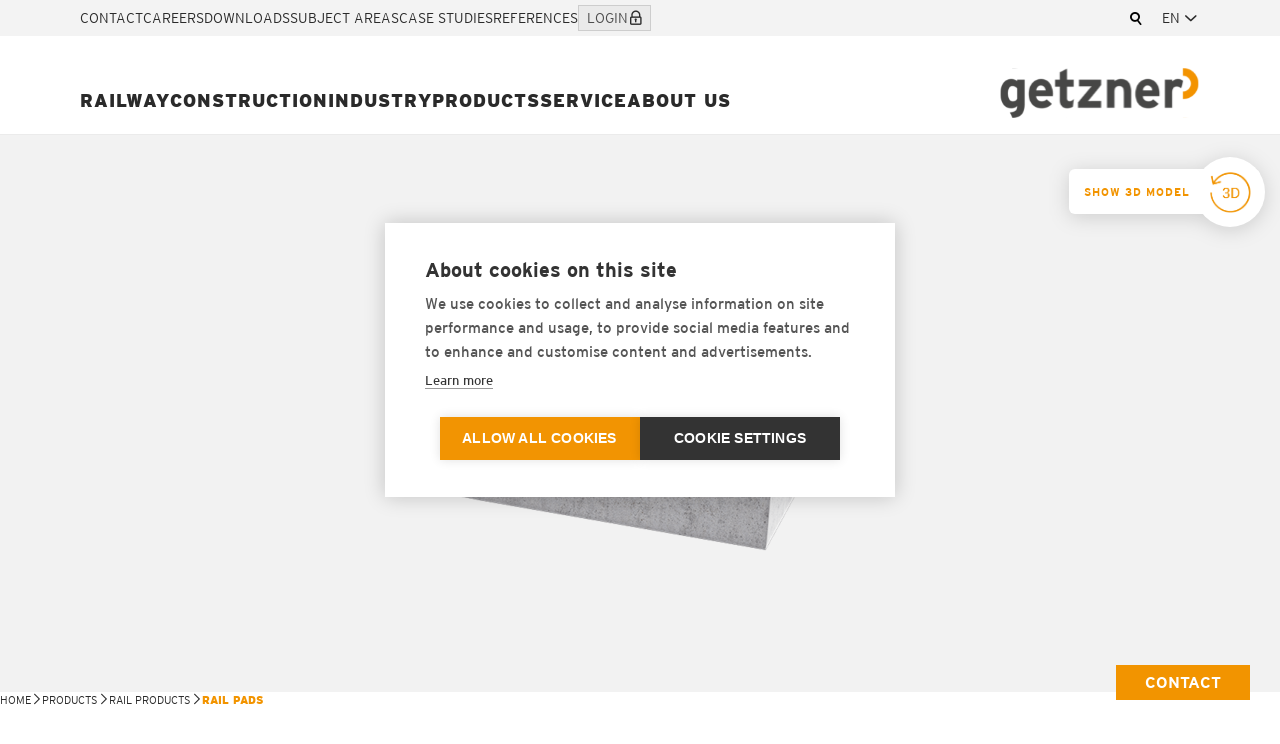

--- FILE ---
content_type: text/html; charset=UTF-8
request_url: https://www.getzner.com/en/products/rail-products/rail-pads
body_size: 17343
content:
<!DOCTYPE html>
<!--[if IE 7]> <html class="no-js lt-ie10 lt-ie9 lt-ie8" lang="en"> <![endif]-->
<!--[if IE 8]> <html class="no-js lt-ie10 lt-ie9" lang="en"> <![endif]-->
<!--[if IE 9]> <html class="no-js lt-ie10" lang="en"> <![endif]-->
<!--[if gt IE 9]><!--> <html class="no-js" lang="en"> <!--<![endif]-->
<head><!-- Google Tag Manager -->
<script>(function(w,d,s,l,i){w[l]=w[l]||[];w[l].push({'gtm.start':
new Date().getTime(),event:'gtm.js'});var f=d.getElementsByTagName(s)[0],
j=d.createElement(s),dl=l!='dataLayer'?'&l='+l:'';j.async=true;j.src=
'https://www.googletagmanager.com/gtm.js?id='+i+dl;f.parentNode.insertBefore(j,f);
})(window,document,'script','dataLayer','GTM-KTCHS63');</script>
<!-- End Google Tag Manager -->

<script>
  var _paq = window._paq = window._paq || [];
_paq.push(['disableBrowserFeatureDetection']);
     _paq.push(['requireCookieConsent']);
  _paq.push(['trackPageView']);
  _paq.push(['enableLinkTracking']);
  (function() {
    var u="https://matomo.getzner.com/";
    _paq.push(['setTrackerUrl', u+'matomo.php']);
    _paq.push(['setSiteId', '1']);
    var d=document, g=d.createElement('script'), s=d.getElementsByTagName('script')[0];
    g.async=true; g.src=u+'matomo.js'; s.parentNode.insertBefore(g,s);
  })();
</script>

    <meta charset="utf-8">
    <meta http-equiv="X-UA-Compatible" content="IE=edge">
    <meta name="viewport" content="width=device-width, initial-scale=1, maximum-scale=1">
                    
    

    


<title>Rail pads for improved load distribution | Getzner Werkstoffe</title><meta name="description" content="Rail pads increase elasticity in the ballasted track and ensure less wear for superstructure components. Click here to find out more!"/><meta name="keywords" content="Rail pads, ballasted track, elasticity, rail base, Sylodyn"/><meta name="robots" content="index,follow"/><link rel="alternate" href="https://www.getzner.com/de/produkte/bahn/zwischenlagen" hreflang="de"/>
            <link rel="alternate" href="https://www.getzner.com/en/products/rail-products/rail-pads" hreflang="en"/>
            <link rel="alternate" href="https://www.getzner.com/fr/produits/produits-pour-le-ferroviaire/semelles-sous-rail" hreflang="fr"/>
            <link rel="alternate" href="https://www.getzner.com/ja/products/rail-products/rail-pads" hreflang="ja"/>
            <link rel="alternate" href="https://www.getzner.com/zh/products/rail-products/rail-pads" hreflang="zh"/>
            <link rel="alternate" href="https://www.getzner.com/it/prodotti/prodotti-ferroviari/solette-sottorotaia" hreflang="it"/>
            <link rel="alternate" href="https://www.getzner.com/es/productos/productos-para-ferrocarril/placas-de-asiento-de-carril" hreflang="es"/>
            <link rel="alternate" href="https://www.getzner.com/pl/produkty/produkty-dla-kolei/przekadki" hreflang="pl"/>
            <link rel="alternate" href="https://www.getzner.com/en-us/products/rail-products/rail-pads" hreflang="en-us"/>
                        <link rel="alternate" href="https://www.getzner.com/en-us/products/rail-products/rail-pads" hreflang="en-ca"/>
                            <link rel="alternate" href="https://www.getzner.com/en/products/rail-products/rail-pads" hreflang="x-default"/>
        <link rel="canonical" href="https://www.getzner.com/en/products/rail-products/rail-pads"/>
<meta name="image" content="https://www.getzner.com/uploads/media/970x600/02/292-PIktogramm_Bahn_Zwischenlagen_Header.png?v=6-0">
<meta name="language" content="en">
<meta name="publisher" content="MASSIVE ART WebServices GmbH">
<meta name="author" content="Getzner Werkstoffe">
<meta name="copyright" content="Getzner Werkstoffe">
<meta name="DC.Title" content="Getzner Werkstoffe">
<meta name="DC.Publisher" content="MASSIVE ART WebServices GmbH">
<meta name="DC.Copyright" content="Getzner Werkstoffe">
<meta name="distribution" content="all">
<meta name="revisit-after" content="2 days">
<meta name="audience" content="alle">
<meta http-equiv="pragma" content="no-cache">
<meta http-equiv="expires" content="0">
<meta http-equiv="cache-control" content="private">
<meta name="format-detection" content="telephone=no">

<meta property="og:site_name" content="Getzner Werkstoffe" />
<meta property="og:url" content="https://www.getzner.com/en/products/rail-products/rail-pads" />
<meta property="og:title" content="Rail pads for improved load distribution" />
<meta property="og:type" content="website" />
<meta property="og:image" content="https://www.getzner.com/uploads/media/970x600/02/292-PIktogramm_Bahn_Zwischenlagen_Header.png?v=6-0" />
<meta property="og:description" content="Rail pads increase elasticity in the ballasted track and ensure less wear for superstructure components. Click here to find out more!" />
<meta property="og:locale" content="en" />

<meta itemprop="name" content="Rail pads for improved load distribution">
<meta itemprop="description" content="Rail pads increase elasticity in the ballasted track and ensure less wear for superstructure components. Click here to find out more!">
<meta itemprop="image" content="https://www.getzner.com/en/products/rail-products/rail-pads">

<meta name="twitter:card" content="summary">
<meta name="twitter:url" content="https://www.getzner.com/en/products/rail-products/rail-pads">
<meta name="twitter:title" content="Rail pads for improved load distribution">
<meta name="twitter:description" content="Rail pads increase elasticity in the ballasted track and ensure less wear for superstructure components. Click here to find out more!">
<meta name="twitter:image" content="https://www.getzner.com/uploads/media/970x600/02/292-PIktogramm_Bahn_Zwischenlagen_Header.png?v=6-0" />
<meta name="twitter:creator" content="MASSIVE ART WebServices GmbH">

<meta name="application-name" content="Getzner Werkstoffe">
<meta name="msapplication-TileImage" content="/build/website/getzner/img/logos/logo-getzner.png?v=202205051232">
<meta name="msapplication-TileColor" content="#FFFFFF">
        <link rel="shortcut icon" href="/build/website/getzner/img/favicons/favicon.ico?v=202205051232" type="image/x-icon">
    <link rel="icon" sizes="192x192"  href="/build/website/getzner/img/favicons/android-chrome-192x192.png?v=202205051232" />
    <link rel="apple-touch-icon-precomposed" sizes="76x76" href="/build/website/getzner/img/favicons/apple-touch-icon-76x76.png?v=202205051232" />
    <link rel="apple-touch-icon-precomposed" sizes="120x120" href="/build/website/getzner/img/favicons/apple-touch-icon-120x120.png?v=202205051232" />
    <link rel="apple-touch-icon-precomposed" sizes="152x152" href="/build/website/getzner/img/favicons/apple-touch-icon-152x152.png?v=202205051232" />
    <link rel="apple-touch-icon-precomposed" sizes="180x180" href="/build/website/getzner/img/favicons/apple-touch-icon-180x180.png?v=202205051232">

        <link type="text/css" rel="stylesheet" href="//fast.fonts.net/cssapi/b2e46ddf-f8ef-4539-8184-92a17cb0fb5e.css"/>

                            <link rel="stylesheet" type="text/css" href="/build/website/getzner/css/main.abf93af17cdc3690b62c.css">
            
    
        
    <script>
                window.language = 'en';
    </script>

        <script>
        let components = [];
    </script>
</head>
<body class=""><!-- Google Tag Manager (noscript) -->
<noscript><iframe src="https://www.googletagmanager.com/ns.html?id=GTM-KTCHS63"
height="0" width="0" style="display:none;visibility:hidden"></iframe></noscript>
<!-- End Google Tag Manager (noscript) -->

            <div class="redesign--navigation__spacer"></div>

    
    

<div class="redesign--navigation__level-two-items-background-shadow js-redesign--navigation__level-two-items-background-shadow"></div>

<nav class="redesign--navigation redesign--navigation--with-border-bottom" id="navigation-1">
    <div class="redesign--navigation__secondary">
        <div class="redesign--navigation__secondary-left-container">
                                                                <a href="https://www.getzner.com/en/contact"
                       class="redesign--navigation__secondary-item js-redesign--navigation__secondary-item"
                    >
                        Contact
                    </a>
                                                                                <a href="https://www.getzner.com/en/careers"
                       class="redesign--navigation__secondary-item js-redesign--navigation__secondary-item"
                    >
                        Careers
                    </a>
                                                                                <a href="https://www.getzner.com/en/downloads"
                       class="redesign--navigation__secondary-item js-redesign--navigation__secondary-item"
                    >
                        Downloads
                    </a>
                                                                                <a href="https://www.getzner.com/en/subject-areas"
                       class="redesign--navigation__secondary-item js-redesign--navigation__secondary-item"
                    >
                        Subject areas
                    </a>
                                                                                <a href="https://www.getzner.com/en/case-studies"
                       class="redesign--navigation__secondary-item js-redesign--navigation__secondary-item"
                    >
                        Case studies
                    </a>
                                                                                <a href="https://www.getzner.com/en/references"
                       class="redesign--navigation__secondary-item js-redesign--navigation__secondary-item"
                    >
                        References
                    </a>
                                                                                <a id="event-click-tracker-1"
                       href="https://apps.getzner.com/en"
                       class="redesign--navigation__secondary-item js-redesign--navigation__secondary-item redesign--navigation__login"
                    >
                        Login
                        <i class="icon-lock"></i>
                    </a>
                                        <div class="redesign--navigation__secondary-search js-redesign--navigation__secondary-search">
                <div class="redesign--navigation__secondary-search-input-container">
                    <form action="https://www.getzner.com/en/search" method="get">
                        <input type="text"
                               name="q"
                               placeholder="Search"
                               class="redesign--navigation__secondary-search-input"
                               value=""
                                
                        />
                    </form>
                </div>
                <div class="redesign--navigation__secondary-close-icon js-redesign--navigation__secondary-close-icon">
                    <i class="icon-close"></i>
                </div>
                <div class="redesign--navigation__secondary-search-icon js-redesign--navigation__secondary-search-icon">
                    <i class="icon-search"></i>
                </div>
            </div>
        </div>
        <div class="redesign--navigation__secondary-right-container">
            <div class="redesign--navigation__secondary-language-chooser">
                                    <div id="language-chooser-1" class="redesign--language-chooser__container">
    <form autocomplete="off">
        <select name="language" class="js-redesign--language-chooser__select">
                            
                                    <option 
                            value="https://www.getzner.com/de/produkte/bahn/zwischenlagen">
                        DE
                    </option>
                                            
                                    <option selected
                            value="https://www.getzner.com/en/products/rail-products/rail-pads">
                        EN
                    </option>
                                            
                                    <option 
                            value="https://www.getzner.com/fr/produits/produits-pour-le-ferroviaire/semelles-sous-rail">
                        FR
                    </option>
                                            
                                    <option 
                            value="https://www.getzner.com/ja/products/rail-products/rail-pads">
                        JA
                    </option>
                                            
                                    <option 
                            value="https://www.getzner.com/zh/products/rail-products/rail-pads">
                        ZH
                    </option>
                                            
                                    <option 
                            value="https://www.getzner.com/es/productos/productos-para-ferrocarril/placas-de-asiento-de-carril">
                        ES
                    </option>
                                            
                                    <option 
                            value="https://www.getzner.com/it/prodotti/prodotti-ferroviari/solette-sottorotaia">
                        IT
                    </option>
                                            
                                    <option 
                            value="https://www.getzner.com/pl/produkty/produkty-dla-kolei/przekadki">
                        PL
                    </option>
                                            
                                    <option 
                            value="https://www.getzner.com/en-us/products/rail-products/rail-pads">
                        US
                    </option>
                                    </select>
    </form>
</div>
                            </div>
        </div>
    </div>
    <div class="redesign--navigation__primary js-redesign--navigation__primary">
        <div class="redesign--navigation__level-one-items">
                                            
                                    <div class="redesign--navigation__level-one-item-container js-redesign--navigation__level-one-item-container">
                                                <button class="redesign--navigation__level-one-item js-redesign--navigation__level-one-item">Railway</button>

                        <div class="redesign--navigation__level-two-items">
                            <div class="redesign--navigation__level-two-nav-items">
                                                                    <a href="https://www.getzner.com/en/applications/railway"
                                       class="redesign--navigation__level-two-item"
                                    >
                                        Solutions for the railway superstructure
                                    </a>
                                                                    <a href="https://www.getzner.com/en/applications/railway/core-functions"
                                       class="redesign--navigation__level-two-item"
                                    >
                                        Core functions
                                    </a>
                                                                    <a href="https://www.getzner.com/en/applications/railway/applications-in-the-railway-sector"
                                       class="redesign--navigation__level-two-item"
                                    >
                                        Applications in the railway sector
                                    </a>
                                                                    <a href="https://www.getzner.com/en/products?filter=2"
                                       class="redesign--navigation__level-two-item"
                                    >
                                        Railway products
                                    </a>
                                                            </div>

                                                        
                                                                                                                                                                                                                                
                                                    </div>
                    </div>
                                                            
                                    <div class="redesign--navigation__level-one-item-container js-redesign--navigation__level-one-item-container">
                                                <button class="redesign--navigation__level-one-item js-redesign--navigation__level-one-item">Construction</button>

                        <div class="redesign--navigation__level-two-items">
                            <div class="redesign--navigation__level-two-nav-items">
                                                                    <a href="https://www.getzner.com/en/applications/construction"
                                       class="redesign--navigation__level-two-item"
                                    >
                                        Solutions in the construction sector
                                    </a>
                                                                    <a href="https://www.getzner.com/en/applications/construction/structural-dynamics/building-base-isolation"
                                       class="redesign--navigation__level-two-item"
                                    >
                                        Building base isolation
                                    </a>
                                                                    <a href="https://www.getzner.com/en/applications/construction/building-acoustics/floating-floors"
                                       class="redesign--navigation__level-two-item"
                                    >
                                        Floating floors
                                    </a>
                                                                    <a href="https://www.getzner.com/en/applications/construction/building-acoustics/innovative-sound-control-in-timber-construction"
                                       class="redesign--navigation__level-two-item"
                                    >
                                        Sound control in timber construction
                                    </a>
                                                            </div>

                                                        
                                                                                                                                                                                                                                                                                                                                                    
                                                            <div class="redesign--navigation__level-two-additional-content">
                                    <div class="redesign--navigation__level-two-additional-content-spacer">
                                                                                    <div class="redesign--navigation__level-two-additional-content-image">
                                                <picture><source srcset="/uploads/media/312x/05/49655-Screenshot%202025-10-09%20083016.webp?v=1-0" type="image/webp"><img alt="Yokohama" title="Yokohama" loading="lazy" src="/uploads/media/312x/05/49655-Screenshot%202025-10-09%20083016.png?v=1-0"></picture>
                                                                                                                                            </div>
                                        
                                                                                    <p class="redesign--navigation__level-two-additional-content-headline">
                                                Resilient building base isolation in Yokohama
                                            </p>
                                        
                                                                                    <div class="redesign--text-editor redesign--navigation__level-two-additional-content-description">
                                                <p>Innovative vibration isolation with Sylomer® for more peace, quiet and quality of life in an urban setting.</p>
                                            </div>
                                        
                                                                                                                                <a href="https://www.getzner.com/en/case-studies/yokohama" class="redesign--button redesign--button--secondary">
                                                <span>Find out more</span>
                                                <i class="icon-arrow-right"></i>
                                            </a>
                                                                            </div>
                                </div>
                                                    </div>
                    </div>
                                                            
                                    <div class="redesign--navigation__level-one-item-container js-redesign--navigation__level-one-item-container">
                                                <button class="redesign--navigation__level-one-item js-redesign--navigation__level-one-item">Industry</button>

                        <div class="redesign--navigation__level-two-items">
                            <div class="redesign--navigation__level-two-nav-items">
                                                                    <a href="https://www.getzner.com/en/applications/industry"
                                       class="redesign--navigation__level-two-item"
                                    >
                                        Vibration damping for industry
                                    </a>
                                                                    <a href="https://www.getzner.com/en/applications/industry/vibration-isolation-hvac"
                                       class="redesign--navigation__level-two-item"
                                    >
                                        HVAC
                                    </a>
                                                                    <a href="https://www.getzner.com/en/applications/industry/machine-and-plant-engineering"
                                       class="redesign--navigation__level-two-item"
                                    >
                                        Machine and plant engineering
                                    </a>
                                                                    <a href="https://www.getzner.com/en/applications/industry/rail-vehicle-construction"
                                       class="redesign--navigation__level-two-item"
                                    >
                                        Rail vehicle construction
                                    </a>
                                                            </div>

                                                        
                                                                                                                                                                                                                                                                                                                                                    
                                                            <div class="redesign--navigation__level-two-additional-content">
                                    <div class="redesign--navigation__level-two-additional-content-spacer">
                                                                                    <div class="redesign--navigation__level-two-additional-content-image">
                                                <picture><source srcset="/uploads/media/312x/06/49376-Image%20Sujet%20Heat%20Pump.webp?v=1-0" type="image/webp"><img alt="Image Sujet Heat Pump" title="Image Sujet Heat Pump" loading="lazy" src="/uploads/media/312x/06/49376-Image%20Sujet%20Heat%20Pump.png?v=1-0"></picture>
                                                                                                                                            </div>
                                        
                                                                                    <p class="redesign--navigation__level-two-additional-content-headline">
                                                Design quiet heat pumps
                                            </p>
                                        
                                                                                    <div class="redesign--text-editor redesign--navigation__level-two-additional-content-description">
                                                <p>Make heat pumps quiet - "quiet" easy with Isotop® products.</p>
                                            </div>
                                        
                                                                                                                                <a href="https://www.getzner.com/en/subject-areas/quieter-heat-pumps" class="redesign--button redesign--button--secondary">
                                                <span>Find out more</span>
                                                <i class="icon-arrow-right"></i>
                                            </a>
                                                                            </div>
                                </div>
                                                    </div>
                    </div>
                                                            
                                    <div class="redesign--navigation__level-one-item-container js-redesign--navigation__level-one-item-container">
                                                <button class="redesign--navigation__level-one-item js-redesign--navigation__level-one-item">Products</button>

                        <div class="redesign--navigation__level-two-items">
                            <div class="redesign--navigation__level-two-nav-items">
                                                                    <a href="https://www.getzner.com/en/products"
                                       class="redesign--navigation__level-two-item"
                                    >
                                        Product overview
                                    </a>
                                                                    <a href="http://www.getzner.com/en/products?filter=2"
                                       class="redesign--navigation__level-two-item"
                                    >
                                        Rail products
                                    </a>
                                                                    <a href="http://www.getzner.com/en/products?filter=4"
                                       class="redesign--navigation__level-two-item"
                                    >
                                        Construction products
                                    </a>
                                                                    <a href="http://www.getzner.com/en/products?filter=3"
                                       class="redesign--navigation__level-two-item"
                                    >
                                        Industry products
                                    </a>
                                                            </div>

                                                        
                                                                                                                                                                                                                                
                                                    </div>
                    </div>
                                                            
                                    <div class="redesign--navigation__level-one-item-container js-redesign--navigation__level-one-item-container">
                                                <button class="redesign--navigation__level-one-item js-redesign--navigation__level-one-item">Service</button>

                        <div class="redesign--navigation__level-two-items">
                            <div class="redesign--navigation__level-two-nav-items">
                                                                    <a href="https://www.getzner.com/en/service"
                                       class="redesign--navigation__level-two-item"
                                    >
                                        All services
                                    </a>
                                                                    <a href="https://www.getzner.com/en/service/services"
                                       class="redesign--navigation__level-two-item"
                                    >
                                        Services
                                    </a>
                                                                    <a href="https://www.getzner.com/en/service/getzner-calculation-tools"
                                       class="redesign--navigation__level-two-item"
                                    >
                                        Getzner Calculation Tools
                                    </a>
                                                                    <a href="https://www.getzner.com/en/contact"
                                       class="redesign--navigation__level-two-item"
                                    >
                                        Contact
                                    </a>
                                                                    <a href="https://www.getzner.com/en/downloads"
                                       class="redesign--navigation__level-two-item"
                                    >
                                        Downloads
                                    </a>
                                                            </div>

                                                        
                                                                                                                                                                                                                                
                                                    </div>
                    </div>
                                                            
                                    <div class="redesign--navigation__level-one-item-container js-redesign--navigation__level-one-item-container">
                                                <button class="redesign--navigation__level-one-item js-redesign--navigation__level-one-item">About us</button>

                        <div class="redesign--navigation__level-two-items">
                            <div class="redesign--navigation__level-two-nav-items">
                                                                    <a href="https://www.getzner.com/en/about-us"
                                       class="redesign--navigation__level-two-item"
                                    >
                                        About us
                                    </a>
                                                                    <a href="https://www.getzner.com/en/about-us/who-we-are"
                                       class="redesign--navigation__level-two-item"
                                    >
                                        Who we are
                                    </a>
                                                                    <a href="https://www.getzner.com/en/about-us/why-are-our-solutions-needed"
                                       class="redesign--navigation__level-two-item"
                                    >
                                        Why are our solutions needed?
                                    </a>
                                                                    <a href="https://www.getzner.com/en/about-us/what-we-do"
                                       class="redesign--navigation__level-two-item"
                                    >
                                        What we do
                                    </a>
                                                                    <a href="https://www.getzner.com/en/about-us/what-is-important-to-us"
                                       class="redesign--navigation__level-two-item"
                                    >
                                        What is important to us
                                    </a>
                                                            </div>

                                                        
                                                                                                                                                                                                                                
                                                    </div>
                    </div>
                                    </div>
        <a href="https://www.getzner.com/en"
           class="redesign--navigation__primary-logo">
            <img src="/build/website/getzner/img/logos/getzner-logo-new.svg?v=202205051232" alt="Getzner Logo">
        </a>
    </div>
    <div class="redesign--navigation__mobile js-redesign--navigation__mobile">
        <div class="redesign--navigation__mobile-bar">
            <a href="https://www.getzner.com/en"
               class="redesign--navigation__primary-logo js-redesign--navigation__primary-logo">
                <img src="/build/website/getzner/img/logos/getzner-logo-new.svg?v=202205051232" alt="Getzner Logo">
            </a>
            <div class="redesign--navigation__mobile-interaction js-redesign--navigation__mobile-interaction">
                <div class="redesign--navigation__mobile-search js-redesign--mobile-search">
                    <div class="redesign--navigation__secondary-close-icon redesign--navigation__secondary-close-icon--mobile js-redesign--navigation__mobile-search-close-icon">
                        <i class="icon-close"></i>
                    </div>
                    <div class="redesign--navigation__secondary-search-icon redesign--navigation__secondary-search-icon--mobile js-redesign--navigation__mobile-search-icon">
                        <i class="icon-search"></i>
                    </div>

                    <div class="redesign--navigation__mobile-search-input">
                        <form action="https://www.getzner.com/en/search" method="get">
                            <input type="text"
                                   name="q"
                                   placeholder="Search"
                                   class="redesign--navigation__mobile-search-input-field"
                                   value=""
                                    
                            />
                        </form>
                    </div>
                </div>

                <div class="redesign--navigation__mobile-language-chooser js-redesign--navigation__mobile-language-chooser">
                                            <div id="language-chooser-2" class="redesign--language-chooser__container">
    <form autocomplete="off">
        <select name="language" class="js-redesign--language-chooser__select">
                            
                                    <option 
                            value="https://www.getzner.com/de/produkte/bahn/zwischenlagen">
                        DE
                    </option>
                                            
                                    <option selected
                            value="https://www.getzner.com/en/products/rail-products/rail-pads">
                        EN
                    </option>
                                            
                                    <option 
                            value="https://www.getzner.com/fr/produits/produits-pour-le-ferroviaire/semelles-sous-rail">
                        FR
                    </option>
                                            
                                    <option 
                            value="https://www.getzner.com/ja/products/rail-products/rail-pads">
                        JA
                    </option>
                                            
                                    <option 
                            value="https://www.getzner.com/zh/products/rail-products/rail-pads">
                        ZH
                    </option>
                                            
                                    <option 
                            value="https://www.getzner.com/es/productos/productos-para-ferrocarril/placas-de-asiento-de-carril">
                        ES
                    </option>
                                            
                                    <option 
                            value="https://www.getzner.com/it/prodotti/prodotti-ferroviari/solette-sottorotaia">
                        IT
                    </option>
                                            
                                    <option 
                            value="https://www.getzner.com/pl/produkty/produkty-dla-kolei/przekadki">
                        PL
                    </option>
                                            
                                    <option 
                            value="https://www.getzner.com/en-us/products/rail-products/rail-pads">
                        US
                    </option>
                                    </select>
    </form>
</div>
                                    </div>

                                                                                                                                                                                                                                                                                                                                                                                                                                                <a id="event-click-tracker-2"
                           href="https://apps.getzner.com/en"
                           class="redesign--navigation__login redesign--navigation__login--mobile js-redesign--navigation__login--mobile"
                        >
                            Login
                            <i class="icon-lock"></i>
                        </a>
                                                </div>
            <button class="redesign--navigation__mobile-toggler js-redesign--navigation__mobile-toggler">
                <!-- Empty divs for toggler animation -->
                <div></div>
                <div></div>
                <div></div>
            </button>
        </div>
        <div class="redesign--navigation__mobile-links js-redesign--navigation__mobile-links">
            <div class="redesign--navigation__mobile-level-one-items">
                                                        
                                            <div class="redesign--navigation__mobile-level-one-item-container js-redesign--navigation__mobile-level-one-item-container">
                                                        <button class="redesign--navigation__mobile-level-one-item js-redesign--navigation__mobile-level-one-item">
                                <span>Railway</span>

                                <span class="redesign--navigation__mobile-level-one-item-icon-container">
                                    <i class="icon-dropdown"></i>
                                </span>
                            </button>

                            <div class="redesign--navigation__mobile-level-two-items">
                                <div class="redesign--navigation__mobile-level-two-items-wrapper">
                                    <div class="redesign--navigation__mobile-level-two-items-spacer">
                                                                                    <a href="https://www.getzner.com/en/applications/railway"
                                               class="redesign--navigation__mobile-level-two-item"
                                            >
                                                Solutions for the railway superstructure
                                            </a>
                                                                                    <a href="https://www.getzner.com/en/applications/railway/core-functions"
                                               class="redesign--navigation__mobile-level-two-item"
                                            >
                                                Core functions
                                            </a>
                                                                                    <a href="https://www.getzner.com/en/applications/railway/applications-in-the-railway-sector"
                                               class="redesign--navigation__mobile-level-two-item"
                                            >
                                                Applications in the railway sector
                                            </a>
                                                                                    <a href="https://www.getzner.com/en/products?filter=2"
                                               class="redesign--navigation__mobile-level-two-item"
                                            >
                                                Railway products
                                            </a>
                                                                            </div>
                                </div>
                            </div>
                        </div>
                                                                            
                                            <div class="redesign--navigation__mobile-level-one-item-container js-redesign--navigation__mobile-level-one-item-container">
                                                        <button class="redesign--navigation__mobile-level-one-item js-redesign--navigation__mobile-level-one-item">
                                <span>Construction</span>

                                <span class="redesign--navigation__mobile-level-one-item-icon-container">
                                    <i class="icon-dropdown"></i>
                                </span>
                            </button>

                            <div class="redesign--navigation__mobile-level-two-items">
                                <div class="redesign--navigation__mobile-level-two-items-wrapper">
                                    <div class="redesign--navigation__mobile-level-two-items-spacer">
                                                                                    <a href="https://www.getzner.com/en/applications/construction"
                                               class="redesign--navigation__mobile-level-two-item"
                                            >
                                                Solutions in the construction sector
                                            </a>
                                                                                    <a href="https://www.getzner.com/en/applications/construction/structural-dynamics/building-base-isolation"
                                               class="redesign--navigation__mobile-level-two-item"
                                            >
                                                Building base isolation
                                            </a>
                                                                                    <a href="https://www.getzner.com/en/applications/construction/building-acoustics/floating-floors"
                                               class="redesign--navigation__mobile-level-two-item"
                                            >
                                                Floating floors
                                            </a>
                                                                                    <a href="https://www.getzner.com/en/applications/construction/building-acoustics/innovative-sound-control-in-timber-construction"
                                               class="redesign--navigation__mobile-level-two-item"
                                            >
                                                Sound control in timber construction
                                            </a>
                                                                            </div>
                                </div>
                            </div>
                        </div>
                                                                            
                                            <div class="redesign--navigation__mobile-level-one-item-container js-redesign--navigation__mobile-level-one-item-container">
                                                        <button class="redesign--navigation__mobile-level-one-item js-redesign--navigation__mobile-level-one-item">
                                <span>Industry</span>

                                <span class="redesign--navigation__mobile-level-one-item-icon-container">
                                    <i class="icon-dropdown"></i>
                                </span>
                            </button>

                            <div class="redesign--navigation__mobile-level-two-items">
                                <div class="redesign--navigation__mobile-level-two-items-wrapper">
                                    <div class="redesign--navigation__mobile-level-two-items-spacer">
                                                                                    <a href="https://www.getzner.com/en/applications/industry"
                                               class="redesign--navigation__mobile-level-two-item"
                                            >
                                                Vibration damping for industry
                                            </a>
                                                                                    <a href="https://www.getzner.com/en/applications/industry/vibration-isolation-hvac"
                                               class="redesign--navigation__mobile-level-two-item"
                                            >
                                                HVAC
                                            </a>
                                                                                    <a href="https://www.getzner.com/en/applications/industry/machine-and-plant-engineering"
                                               class="redesign--navigation__mobile-level-two-item"
                                            >
                                                Machine and plant engineering
                                            </a>
                                                                                    <a href="https://www.getzner.com/en/applications/industry/rail-vehicle-construction"
                                               class="redesign--navigation__mobile-level-two-item"
                                            >
                                                Rail vehicle construction
                                            </a>
                                                                            </div>
                                </div>
                            </div>
                        </div>
                                                                            
                                            <div class="redesign--navigation__mobile-level-one-item-container js-redesign--navigation__mobile-level-one-item-container">
                                                        <button class="redesign--navigation__mobile-level-one-item js-redesign--navigation__mobile-level-one-item">
                                <span>Products</span>

                                <span class="redesign--navigation__mobile-level-one-item-icon-container">
                                    <i class="icon-dropdown"></i>
                                </span>
                            </button>

                            <div class="redesign--navigation__mobile-level-two-items">
                                <div class="redesign--navigation__mobile-level-two-items-wrapper">
                                    <div class="redesign--navigation__mobile-level-two-items-spacer">
                                                                                    <a href="https://www.getzner.com/en/products"
                                               class="redesign--navigation__mobile-level-two-item"
                                            >
                                                Product overview
                                            </a>
                                                                                    <a href="http://www.getzner.com/en/products?filter=2"
                                               class="redesign--navigation__mobile-level-two-item"
                                            >
                                                Rail products
                                            </a>
                                                                                    <a href="http://www.getzner.com/en/products?filter=4"
                                               class="redesign--navigation__mobile-level-two-item"
                                            >
                                                Construction products
                                            </a>
                                                                                    <a href="http://www.getzner.com/en/products?filter=3"
                                               class="redesign--navigation__mobile-level-two-item"
                                            >
                                                Industry products
                                            </a>
                                                                            </div>
                                </div>
                            </div>
                        </div>
                                                                            
                                            <div class="redesign--navigation__mobile-level-one-item-container js-redesign--navigation__mobile-level-one-item-container">
                                                        <button class="redesign--navigation__mobile-level-one-item js-redesign--navigation__mobile-level-one-item">
                                <span>Service</span>

                                <span class="redesign--navigation__mobile-level-one-item-icon-container">
                                    <i class="icon-dropdown"></i>
                                </span>
                            </button>

                            <div class="redesign--navigation__mobile-level-two-items">
                                <div class="redesign--navigation__mobile-level-two-items-wrapper">
                                    <div class="redesign--navigation__mobile-level-two-items-spacer">
                                                                                    <a href="https://www.getzner.com/en/service"
                                               class="redesign--navigation__mobile-level-two-item"
                                            >
                                                All services
                                            </a>
                                                                                    <a href="https://www.getzner.com/en/service/services"
                                               class="redesign--navigation__mobile-level-two-item"
                                            >
                                                Services
                                            </a>
                                                                                    <a href="https://www.getzner.com/en/service/getzner-calculation-tools"
                                               class="redesign--navigation__mobile-level-two-item"
                                            >
                                                Getzner Calculation Tools
                                            </a>
                                                                                    <a href="https://www.getzner.com/en/contact"
                                               class="redesign--navigation__mobile-level-two-item"
                                            >
                                                Contact
                                            </a>
                                                                                    <a href="https://www.getzner.com/en/downloads"
                                               class="redesign--navigation__mobile-level-two-item"
                                            >
                                                Downloads
                                            </a>
                                                                            </div>
                                </div>
                            </div>
                        </div>
                                                                            
                                            <div class="redesign--navigation__mobile-level-one-item-container js-redesign--navigation__mobile-level-one-item-container">
                                                        <button class="redesign--navigation__mobile-level-one-item js-redesign--navigation__mobile-level-one-item">
                                <span>About us</span>

                                <span class="redesign--navigation__mobile-level-one-item-icon-container">
                                    <i class="icon-dropdown"></i>
                                </span>
                            </button>

                            <div class="redesign--navigation__mobile-level-two-items">
                                <div class="redesign--navigation__mobile-level-two-items-wrapper">
                                    <div class="redesign--navigation__mobile-level-two-items-spacer">
                                                                                    <a href="https://www.getzner.com/en/about-us"
                                               class="redesign--navigation__mobile-level-two-item"
                                            >
                                                About us
                                            </a>
                                                                                    <a href="https://www.getzner.com/en/about-us/who-we-are"
                                               class="redesign--navigation__mobile-level-two-item"
                                            >
                                                Who we are
                                            </a>
                                                                                    <a href="https://www.getzner.com/en/about-us/why-are-our-solutions-needed"
                                               class="redesign--navigation__mobile-level-two-item"
                                            >
                                                Why are our solutions needed?
                                            </a>
                                                                                    <a href="https://www.getzner.com/en/about-us/what-we-do"
                                               class="redesign--navigation__mobile-level-two-item"
                                            >
                                                What we do
                                            </a>
                                                                                    <a href="https://www.getzner.com/en/about-us/what-is-important-to-us"
                                               class="redesign--navigation__mobile-level-two-item"
                                            >
                                                What is important to us
                                            </a>
                                                                            </div>
                                </div>
                            </div>
                        </div>
                                                </div>

            <div class="redesign--navigation__mobile-secondary-links">
                                                                                                <a href="https://www.getzner.com/en/contact" class="redesign--navigation__mobile-secondary-link">
                            Contact
                        </a>
                                                                                                    <a href="https://www.getzner.com/en/careers" class="redesign--navigation__mobile-secondary-link">
                            Careers
                        </a>
                                                                                                    <a href="https://www.getzner.com/en/downloads" class="redesign--navigation__mobile-secondary-link">
                            Downloads
                        </a>
                                                                                                    <a href="https://www.getzner.com/en/subject-areas" class="redesign--navigation__mobile-secondary-link">
                            Subject areas
                        </a>
                                                                                                    <a href="https://www.getzner.com/en/case-studies" class="redesign--navigation__mobile-secondary-link">
                            Case studies
                        </a>
                                                                                                    <a href="https://www.getzner.com/en/references" class="redesign--navigation__mobile-secondary-link">
                            References
                        </a>
                                                                                                        </div>
        </div>
    </div>
</nav>
    
<div class="sticky-footer">


    <div id="content" vocab="http://schema.org/" typeof="Content" property="content">
                        
        
    
                
        
                
    <script type="text/javascript">
        window.productTitle = 'Rail pads';
        window.productApplicationCategory = 'Bahn';
    </script>

    <div class="content" itemscope itemtype="http://schema.org/Product" data-template="product">
        <div class="container-with-sidebar">
            <div class="redesign--productdetail__side-wrapper js-redesign--productdetail__side-wrapper" data-width="sidebar">
                
                    
    
<aside class="side js-side">
            <picture class="side-image">
            <source srcset="/uploads/media/360x210/02/292-PIktogramm_Bahn_Zwischenlagen_Header.png?v=6-0" media="(max-width: 480px)">
            <source srcset="/uploads/media/1680x980/02/292-PIktogramm_Bahn_Zwischenlagen_Header.png?v=6-0" media="(max-width: 1030px)">
            <img src="/uploads/media/600x350/02/292-PIktogramm_Bahn_Zwischenlagen_Header.png?v=6-0" alt="Zwischenlagen Header"/>
        </picture>
    

                            <div class="side-contact is-bottom js-side-contact">
    <button class="side-contact-button js-side-contact-button">
        Contact
    </button>
</div>

            
            <button class="side-cta js-start-sketchfab">
            <span>Show 3D model</span>
        </button>

        <div class="side-model">
            <iframe id="sketchfab-iframe"
                    src=""
                    frameborder="0"
                    allowfullscreen
                    mozallowfullscreen="true"
                    webkitallowfullscreen="true"
                    data-sketchfab-id="c535c804396946c0a9dfbe83b6c507a0"></iframe>
        </div>

        <span class="js-stop-sketchfab side-closer">
            <span class="icon-close"></span>
        </span>
    </aside>

                <div class="redesign--productdetail__max-width">
                    <div class="redesign--productdetail__side-wrapper-content">
                            <div class="redesign--breadcrumb" vocab="http://schema.org/" typeof="BreadcrumbList">
                                            <a class="redesign--breadcrumb__item" property="item" typeof="WebPage" property="name" href="https://www.getzner.com/en">
                    home
                </a>
                <i class="icon-angle-right redesign--breadcrumb__separator"></i>
                                                <a class="redesign--breadcrumb__item" property="item" typeof="WebPage" property="name" href="https://www.getzner.com/en/products">
                    Products
                </a>
                <i class="icon-angle-right redesign--breadcrumb__separator"></i>
                                                <a class="redesign--breadcrumb__item" property="item" typeof="WebPage" property="name" href="http://www.getzner.com/en/products?filter=2">
                    Rail products
                </a>
                <i class="icon-angle-right redesign--breadcrumb__separator"></i>
                                                <span class="redesign--breadcrumb__item redesign--breadcrumb__item--active" property="item" typeof="WebPage" property="name">
                    Rail pads
                </span>
                        </div>

                        <div class="redesign--productdetail-header">
    <div class="redesign--productdetail-header__content">
        <h1 class="redesign--productdetail-header__title" itemprop="name">
            Rail pads
        </h1>

        <div class="redesign--text-editor" property="article" itemprop="description">
            <p>Getzner rail pads are placed directly underneath the rail base. They ensure <strong>improved load distribution</strong> and simultaneously increase the <strong>elasticity of the ballasted track</strong>, which has a positive effect on the wear of the superstructure components and on ride comfort.</p>

<p>Getzner offers an exceptionally wide range of rail pads for every required stiffness &ndash; from heavy haul to urban applications.</p>

        </div>
    </div>
</div>

                        
                                                                                                    
                        


    <div property="blocks" typeof="collection" >
                                                        
                                    
                                            
                                                
                                <div class="redesign--block">
                    
    





    
    
    
    
    




    
    
<div class="redesign--text-image redesign--text-image--without-image">
    <div class="redesign--text-image__content-container redesign--text-image__content-container--single">
                    <div class="redesign--text-image__tag-title-container">
                
                                    <h2 class="redesign--text-image__title"
                        data-test="redesign--text-image__title"
                    >The advantages for you</h2>
                            </div>
        
                    <div class="redesign--text-image__description-button-container">
                                                                                                    <div class="redesign--text-editor redesign--text-editor--check"
                         data-test="redesign--text-image__description"
                    ><ul>
	<li>The simplest method for more elasticity in the railway superstructure</li>
	<li>Ideal for tight curves</li>
	<li>A cost-effective solution &ndash; a longer service life for the superstructure</li>
	<li>High mechanical load capacity and defined elasticity</li>
	<li>Compatible with other supports from various manufacturers</li>
	<li>Outstanding performance over a long period</li>
</ul>
</div>
                
                            </div>
            </div>

    </div>
                </div>
                                                                    
                                    
                                            
                                                                                    
                                <div class="redesign--block redesign--block--grey-background">
                        
<div id="slidersection-1" class="redesign--slidersection">
            <h2 class="redesign--slidersection__title"
            data-test="internal-link-slider-section-title">
            Case Studies
        </h2>
    
    <div class="redesign--slidersection__items-container js-redesign--slidersection__items-container">
                                                        
                                                    
                        
            
                                                        
                        <a href="https://www.getzner.com/en/case-studies/long-term-test-of-rail-pads-on-a-heavy-traffic-route-brazil" class="redesign--scopedetails__item">
        <img src="/uploads/media/375x375/09/269-header-Teststrecke-brasilien.jpg?v=1-0" alt="Long-term test of rail pads on a heavy traffic route" class="redesign--scopedetails__item-image" />
                <div class="redesign--scopedetails__item-shadow"></div>
        <p class="redesign--scopedetails__item-title">
            Long-term test of rail pads on a heavy traffic route
        </p>
    </a>
                        </div>
    <div class="redesign--slidersection__slider-button-container">
        <button class="redesign--slidersection__prev-button redesign--button redesign--button--borderless js-redesign--slidersection__prev-arrow">
            <i class="icon-arrow-left"></i>
        </button>
        <div class="redesign--small-slick-dots-helper__dots-container js-redesign--slidersection__dots-container"></div>
        <button class="redesign--slidersection__next-button redesign--button redesign--button--borderless js-redesign--slidersection__next-arrow">
            <i class="icon-arrow-right"></i>
        </button>
    </div>
</div>
                </div>
                                                                    
                                    
                                            
                                                
                                <div class="redesign--block">
                        <div class="redesign--downloads">
                    <h2 class="redesign--downloads__title" property="title">Information brochure</h2>
        
                    <div class="redesign--downloads__downloads" property="downloads">
                                    
    
<div data-key="852" class="redesign--downloads-grid-item">
    <div class="redesign--downloads-grid-item__image">
                    <img data-original="/uploads/media/x136/02/852-Brochure%20Rail%20Pads%20EN.webp?v=4-0" alt="Brochure Rail Pads EN">
            </div>

    <div class="redesign--downloads-grid-item__text">
                            <span>Brochure</span>
        
        <p>Brochure Rail Pads EN</p>
    </div>

    <a id="event-click-tracker-3"
       href="/media/852/download/Brochure%20Rail%20Pads%20EN.pdf?v=4"
       target="_blank"
       class="redesign--downloads-grid-item__link"
       data-tr-name="Brochure Rail Pads EN">
        <i class="icon-download"></i>
    </a>
</div>
                                    
    
<div data-key="848" class="redesign--downloads-grid-item">
    <div class="redesign--downloads-grid-item__image">
                    <img data-original="/uploads/media/x136/08/848-Brochure%20Heavy%20Freight%20Solutions%20for%20Heavily%20Loaded%20Rail%20Tracks%20EN.webp?v=7-0" alt="Brochure Heavy Freight Solutions for Heavily Loaded Rail Tracks EN">
            </div>

    <div class="redesign--downloads-grid-item__text">
                            <span>Brochure</span>
        
        <p>Brochure Heavy Freight Solutions for Heavily Loaded Rail Tracks EN</p>
    </div>

    <a id="event-click-tracker-4"
       href="/media/848/download/Brochure%20Heavy%20Freight%20Solutions%20for%20Heavily%20Loaded%20Rail%20Tracks%20EN.pdf?v=7"
       target="_blank"
       class="redesign--downloads-grid-item__link"
       data-tr-name="Brochure Heavy Freight Solutions for Heavily Loaded Rail Tracks EN">
        <i class="icon-download"></i>
    </a>
</div>
                                    
    
<div data-key="851" class="redesign--downloads-grid-item">
    <div class="redesign--downloads-grid-item__image">
                    <img data-original="/uploads/media/x136/01/851-Brochure%20Optimisation%20of%20Transition%20Zones%20EN.webp?v=3-0" alt="Brochure Optimisation of Transition Zones EN">
            </div>

    <div class="redesign--downloads-grid-item__text">
                            <span>Brochure</span>
        
        <p>Brochure Optimisation of Transition Zones EN</p>
    </div>

    <a id="event-click-tracker-5"
       href="/media/851/download/Brochure%20Optimisation%20of%20Transition%20Zones%20EN.pdf?v=3"
       target="_blank"
       class="redesign--downloads-grid-item__link"
       data-tr-name="Brochure Optimisation of Transition Zones EN">
        <i class="icon-download"></i>
    </a>
</div>
                                    
    
<div data-key="7967" class="redesign--downloads-grid-item">
    <div class="redesign--downloads-grid-item__image">
                    <img data-original="/uploads/media/x136/07/7967-Brochure%20Optimisation%20of%20Turnouts%20EN.webp?v=3-0" alt="Brochure Optimisation of Turnouts EN">
            </div>

    <div class="redesign--downloads-grid-item__text">
                            <span>Brochure</span>
        
        <p>Brochure Optimisation of Turnouts EN</p>
    </div>

    <a id="event-click-tracker-6"
       href="/media/7967/download/Brochure%20Optimisation%20of%20Turnouts%20EN.pdf?v=3"
       target="_blank"
       class="redesign--downloads-grid-item__link"
       data-tr-name="Brochure Optimisation of Turnouts EN">
        <i class="icon-download"></i>
    </a>
</div>
                                    
    
<div data-key="865" class="redesign--downloads-grid-item">
    <div class="redesign--downloads-grid-item__image">
                    <img data-original="/uploads/media/x136/05/865-Case%20Study%20Long-term%20Test%20of%20Rail%20Pads%20on%20a%20Heavy%20Traffic%20Route%2C%20Brazil%20%28BR%29%20EN.webp?v=4-0" alt="Case Study Long-term Test of Rail Pads on a Heavy Traffic Route, Brazil EN">
            </div>

    <div class="redesign--downloads-grid-item__text">
                            <span>Case Study</span>
        
        <p>Case Study Long-term Test of Rail Pads on a Heavy Traffic Route, Brazil EN</p>
    </div>

    <a id="event-click-tracker-7"
       href="/media/865/download/Case%20Study%20Long-term%20Test%20of%20Rail%20Pads%20on%20a%20Heavy%20Traffic%20Route%2C%20Brazil%20%28BR%29%20EN.pdf?v=4"
       target="_blank"
       class="redesign--downloads-grid-item__link"
       data-tr-name="Case Study Long-term Test of Rail Pads on a Heavy Traffic Route, Brazil EN">
        <i class="icon-download"></i>
    </a>
</div>
                            </div>
            </div>
                </div>
                        </div>
                    </div>
                </div>
            </div>

            <div class="js-side-edge"></div>

            
            

        <div id="contacts-1" class="js-contacts redesign--contacts">
        <div class="redesign--contacts__title-container">

                        


                            <h2 class="redesign--contacts__title" property="contacts_headline">Contacts</h2>
                    </div>

                                
<div id="country-select-country-select-1" class="redesign--country-select-container">
    <select name="country" id="contacts-country-select" class="redesign--selectric">
                    <option value="af"
                    data-class="redesign--selectric__flag flags-AF-sm"
                    >
                Afghanistan
            </option>
                    <option value="ax"
                    data-class="redesign--selectric__flag flags-AX-sm"
                    >
                Åland Islands
            </option>
                    <option value="al"
                    data-class="redesign--selectric__flag flags-AL-sm"
                    >
                Albania
            </option>
                    <option value="dz"
                    data-class="redesign--selectric__flag flags-DZ-sm"
                    >
                Algeria
            </option>
                    <option value="as"
                    data-class="redesign--selectric__flag flags-AS-sm"
                    >
                American Samoa
            </option>
                    <option value="ad"
                    data-class="redesign--selectric__flag flags-AD-sm"
                    >
                Andorra
            </option>
                    <option value="ao"
                    data-class="redesign--selectric__flag flags-AO-sm"
                    >
                Angola
            </option>
                    <option value="ai"
                    data-class="redesign--selectric__flag flags-AI-sm"
                    >
                Anguilla
            </option>
                    <option value="aq"
                    data-class="redesign--selectric__flag flags-AQ-sm"
                    >
                Antarctica
            </option>
                    <option value="ag"
                    data-class="redesign--selectric__flag flags-AG-sm"
                    >
                Antigua &amp; Barbuda
            </option>
                    <option value="ar"
                    data-class="redesign--selectric__flag flags-AR-sm"
                    >
                Argentina
            </option>
                    <option value="am"
                    data-class="redesign--selectric__flag flags-AM-sm"
                    >
                Armenia
            </option>
                    <option value="aw"
                    data-class="redesign--selectric__flag flags-AW-sm"
                    >
                Aruba
            </option>
                    <option value="au"
                    data-class="redesign--selectric__flag flags-AU-sm"
                    >
                Australia
            </option>
                    <option value="at"
                    data-class="redesign--selectric__flag flags-AT-sm"
                    >
                Austria
            </option>
                    <option value="az"
                    data-class="redesign--selectric__flag flags-AZ-sm"
                    >
                Azerbaijan
            </option>
                    <option value="bs"
                    data-class="redesign--selectric__flag flags-BS-sm"
                    >
                Bahamas
            </option>
                    <option value="bh"
                    data-class="redesign--selectric__flag flags-BH-sm"
                    >
                Bahrain
            </option>
                    <option value="bd"
                    data-class="redesign--selectric__flag flags-BD-sm"
                    >
                Bangladesh
            </option>
                    <option value="bb"
                    data-class="redesign--selectric__flag flags-BB-sm"
                    >
                Barbados
            </option>
                    <option value="by"
                    data-class="redesign--selectric__flag flags-BY-sm"
                    >
                Belarus
            </option>
                    <option value="be"
                    data-class="redesign--selectric__flag flags-BE-sm"
                    >
                Belgium
            </option>
                    <option value="bz"
                    data-class="redesign--selectric__flag flags-BZ-sm"
                    >
                Belize
            </option>
                    <option value="bj"
                    data-class="redesign--selectric__flag flags-BJ-sm"
                    >
                Benin
            </option>
                    <option value="bm"
                    data-class="redesign--selectric__flag flags-BM-sm"
                    >
                Bermuda
            </option>
                    <option value="bt"
                    data-class="redesign--selectric__flag flags-BT-sm"
                    >
                Bhutan
            </option>
                    <option value="bo"
                    data-class="redesign--selectric__flag flags-BO-sm"
                    >
                Bolivia
            </option>
                    <option value="ba"
                    data-class="redesign--selectric__flag flags-BA-sm"
                    >
                Bosnia &amp; Herzegovina
            </option>
                    <option value="bw"
                    data-class="redesign--selectric__flag flags-BW-sm"
                    >
                Botswana
            </option>
                    <option value="bv"
                    data-class="redesign--selectric__flag flags-BV-sm"
                    >
                Bouvet Island
            </option>
                    <option value="br"
                    data-class="redesign--selectric__flag flags-BR-sm"
                    >
                Brazil
            </option>
                    <option value="io"
                    data-class="redesign--selectric__flag flags-IO-sm"
                    >
                British Indian Ocean Territory
            </option>
                    <option value="vg"
                    data-class="redesign--selectric__flag flags-VG-sm"
                    >
                British Virgin Islands
            </option>
                    <option value="bn"
                    data-class="redesign--selectric__flag flags-BN-sm"
                    >
                Brunei
            </option>
                    <option value="bg"
                    data-class="redesign--selectric__flag flags-BG-sm"
                    >
                Bulgaria
            </option>
                    <option value="bf"
                    data-class="redesign--selectric__flag flags-BF-sm"
                    >
                Burkina Faso
            </option>
                    <option value="bi"
                    data-class="redesign--selectric__flag flags-BI-sm"
                    >
                Burundi
            </option>
                    <option value="kh"
                    data-class="redesign--selectric__flag flags-KH-sm"
                    >
                Cambodia
            </option>
                    <option value="cm"
                    data-class="redesign--selectric__flag flags-CM-sm"
                    >
                Cameroon
            </option>
                    <option value="ca"
                    data-class="redesign--selectric__flag flags-CA-sm"
                    >
                Canada
            </option>
                    <option value="cv"
                    data-class="redesign--selectric__flag flags-CV-sm"
                    >
                Cape Verde
            </option>
                    <option value="bq"
                    data-class="redesign--selectric__flag flags-BQ-sm"
                    >
                Caribbean Netherlands
            </option>
                    <option value="ky"
                    data-class="redesign--selectric__flag flags-KY-sm"
                    >
                Cayman Islands
            </option>
                    <option value="cf"
                    data-class="redesign--selectric__flag flags-CF-sm"
                    >
                Central African Republic
            </option>
                    <option value="td"
                    data-class="redesign--selectric__flag flags-TD-sm"
                    >
                Chad
            </option>
                    <option value="cl"
                    data-class="redesign--selectric__flag flags-CL-sm"
                    >
                Chile
            </option>
                    <option value="cn"
                    data-class="redesign--selectric__flag flags-CN-sm"
                    >
                China
            </option>
                    <option value="cx"
                    data-class="redesign--selectric__flag flags-CX-sm"
                    >
                Christmas Island
            </option>
                    <option value="cc"
                    data-class="redesign--selectric__flag flags-CC-sm"
                    >
                Cocos (Keeling) Islands
            </option>
                    <option value="co"
                    data-class="redesign--selectric__flag flags-CO-sm"
                    >
                Colombia
            </option>
                    <option value="km"
                    data-class="redesign--selectric__flag flags-KM-sm"
                    >
                Comoros
            </option>
                    <option value="cg"
                    data-class="redesign--selectric__flag flags-CG-sm"
                    >
                Congo - Brazzaville
            </option>
                    <option value="cd"
                    data-class="redesign--selectric__flag flags-CD-sm"
                    >
                Congo - Kinshasa
            </option>
                    <option value="ck"
                    data-class="redesign--selectric__flag flags-CK-sm"
                    >
                Cook Islands
            </option>
                    <option value="cr"
                    data-class="redesign--selectric__flag flags-CR-sm"
                    >
                Costa Rica
            </option>
                    <option value="ci"
                    data-class="redesign--selectric__flag flags-CI-sm"
                    >
                Côte d’Ivoire
            </option>
                    <option value="hr"
                    data-class="redesign--selectric__flag flags-HR-sm"
                    >
                Croatia
            </option>
                    <option value="cu"
                    data-class="redesign--selectric__flag flags-CU-sm"
                    >
                Cuba
            </option>
                    <option value="cw"
                    data-class="redesign--selectric__flag flags-CW-sm"
                    >
                Curaçao
            </option>
                    <option value="cy"
                    data-class="redesign--selectric__flag flags-CY-sm"
                    >
                Cyprus
            </option>
                    <option value="cz"
                    data-class="redesign--selectric__flag flags-CZ-sm"
                    >
                Czechia
            </option>
                    <option value="dk"
                    data-class="redesign--selectric__flag flags-DK-sm"
                    >
                Denmark
            </option>
                    <option value="dj"
                    data-class="redesign--selectric__flag flags-DJ-sm"
                    >
                Djibouti
            </option>
                    <option value="dm"
                    data-class="redesign--selectric__flag flags-DM-sm"
                    >
                Dominica
            </option>
                    <option value="do"
                    data-class="redesign--selectric__flag flags-DO-sm"
                    >
                Dominican Republic
            </option>
                    <option value="ec"
                    data-class="redesign--selectric__flag flags-EC-sm"
                    >
                Ecuador
            </option>
                    <option value="eg"
                    data-class="redesign--selectric__flag flags-EG-sm"
                    >
                Egypt
            </option>
                    <option value="sv"
                    data-class="redesign--selectric__flag flags-SV-sm"
                    >
                El Salvador
            </option>
                    <option value="gq"
                    data-class="redesign--selectric__flag flags-GQ-sm"
                    >
                Equatorial Guinea
            </option>
                    <option value="er"
                    data-class="redesign--selectric__flag flags-ER-sm"
                    >
                Eritrea
            </option>
                    <option value="ee"
                    data-class="redesign--selectric__flag flags-EE-sm"
                    >
                Estonia
            </option>
                    <option value="sz"
                    data-class="redesign--selectric__flag flags-SZ-sm"
                    >
                Eswatini
            </option>
                    <option value="et"
                    data-class="redesign--selectric__flag flags-ET-sm"
                    >
                Ethiopia
            </option>
                    <option value="fk"
                    data-class="redesign--selectric__flag flags-FK-sm"
                    >
                Falkland Islands
            </option>
                    <option value="fo"
                    data-class="redesign--selectric__flag flags-FO-sm"
                    >
                Faroe Islands
            </option>
                    <option value="fj"
                    data-class="redesign--selectric__flag flags-FJ-sm"
                    >
                Fiji
            </option>
                    <option value="fi"
                    data-class="redesign--selectric__flag flags-FI-sm"
                    >
                Finland
            </option>
                    <option value="fr"
                    data-class="redesign--selectric__flag flags-FR-sm"
                    >
                France
            </option>
                    <option value="gf"
                    data-class="redesign--selectric__flag flags-GF-sm"
                    >
                French Guiana
            </option>
                    <option value="pf"
                    data-class="redesign--selectric__flag flags-PF-sm"
                    >
                French Polynesia
            </option>
                    <option value="tf"
                    data-class="redesign--selectric__flag flags-TF-sm"
                    >
                French Southern Territories
            </option>
                    <option value="ga"
                    data-class="redesign--selectric__flag flags-GA-sm"
                    >
                Gabon
            </option>
                    <option value="gm"
                    data-class="redesign--selectric__flag flags-GM-sm"
                    >
                Gambia
            </option>
                    <option value="ge"
                    data-class="redesign--selectric__flag flags-GE-sm"
                    >
                Georgia
            </option>
                    <option value="de"
                    data-class="redesign--selectric__flag flags-DE-sm"
                    >
                Germany
            </option>
                    <option value="gh"
                    data-class="redesign--selectric__flag flags-GH-sm"
                    >
                Ghana
            </option>
                    <option value="gi"
                    data-class="redesign--selectric__flag flags-GI-sm"
                    >
                Gibraltar
            </option>
                    <option value="gr"
                    data-class="redesign--selectric__flag flags-GR-sm"
                    >
                Greece
            </option>
                    <option value="gl"
                    data-class="redesign--selectric__flag flags-GL-sm"
                    >
                Greenland
            </option>
                    <option value="gd"
                    data-class="redesign--selectric__flag flags-GD-sm"
                    >
                Grenada
            </option>
                    <option value="gp"
                    data-class="redesign--selectric__flag flags-GP-sm"
                    >
                Guadeloupe
            </option>
                    <option value="gu"
                    data-class="redesign--selectric__flag flags-GU-sm"
                    >
                Guam
            </option>
                    <option value="gt"
                    data-class="redesign--selectric__flag flags-GT-sm"
                    >
                Guatemala
            </option>
                    <option value="gg"
                    data-class="redesign--selectric__flag flags-GG-sm"
                    >
                Guernsey
            </option>
                    <option value="gn"
                    data-class="redesign--selectric__flag flags-GN-sm"
                    >
                Guinea
            </option>
                    <option value="gw"
                    data-class="redesign--selectric__flag flags-GW-sm"
                    >
                Guinea-Bissau
            </option>
                    <option value="gy"
                    data-class="redesign--selectric__flag flags-GY-sm"
                    >
                Guyana
            </option>
                    <option value="ht"
                    data-class="redesign--selectric__flag flags-HT-sm"
                    >
                Haiti
            </option>
                    <option value="hm"
                    data-class="redesign--selectric__flag flags-HM-sm"
                    >
                Heard &amp; McDonald Islands
            </option>
                    <option value="hn"
                    data-class="redesign--selectric__flag flags-HN-sm"
                    >
                Honduras
            </option>
                    <option value="hk"
                    data-class="redesign--selectric__flag flags-HK-sm"
                    >
                Hong Kong SAR China
            </option>
                    <option value="hu"
                    data-class="redesign--selectric__flag flags-HU-sm"
                    >
                Hungary
            </option>
                    <option value="is"
                    data-class="redesign--selectric__flag flags-IS-sm"
                    >
                Iceland
            </option>
                    <option value="in"
                    data-class="redesign--selectric__flag flags-IN-sm"
                    >
                India
            </option>
                    <option value="id"
                    data-class="redesign--selectric__flag flags-ID-sm"
                    >
                Indonesia
            </option>
                    <option value="ir"
                    data-class="redesign--selectric__flag flags-IR-sm"
                    >
                Iran
            </option>
                    <option value="iq"
                    data-class="redesign--selectric__flag flags-IQ-sm"
                    >
                Iraq
            </option>
                    <option value="ie"
                    data-class="redesign--selectric__flag flags-IE-sm"
                    >
                Ireland
            </option>
                    <option value="im"
                    data-class="redesign--selectric__flag flags-IM-sm"
                    >
                Isle of Man
            </option>
                    <option value="il"
                    data-class="redesign--selectric__flag flags-IL-sm"
                    >
                Israel
            </option>
                    <option value="it"
                    data-class="redesign--selectric__flag flags-IT-sm"
                    >
                Italy
            </option>
                    <option value="jm"
                    data-class="redesign--selectric__flag flags-JM-sm"
                    >
                Jamaica
            </option>
                    <option value="jp"
                    data-class="redesign--selectric__flag flags-JP-sm"
                    >
                Japan
            </option>
                    <option value="je"
                    data-class="redesign--selectric__flag flags-JE-sm"
                    >
                Jersey
            </option>
                    <option value="jo"
                    data-class="redesign--selectric__flag flags-JO-sm"
                    >
                Jordan
            </option>
                    <option value="kz"
                    data-class="redesign--selectric__flag flags-KZ-sm"
                    >
                Kazakhstan
            </option>
                    <option value="ke"
                    data-class="redesign--selectric__flag flags-KE-sm"
                    >
                Kenya
            </option>
                    <option value="ki"
                    data-class="redesign--selectric__flag flags-KI-sm"
                    >
                Kiribati
            </option>
                    <option value="kw"
                    data-class="redesign--selectric__flag flags-KW-sm"
                    >
                Kuwait
            </option>
                    <option value="kg"
                    data-class="redesign--selectric__flag flags-KG-sm"
                    >
                Kyrgyzstan
            </option>
                    <option value="la"
                    data-class="redesign--selectric__flag flags-LA-sm"
                    >
                Laos
            </option>
                    <option value="lv"
                    data-class="redesign--selectric__flag flags-LV-sm"
                    >
                Latvia
            </option>
                    <option value="lb"
                    data-class="redesign--selectric__flag flags-LB-sm"
                    >
                Lebanon
            </option>
                    <option value="ls"
                    data-class="redesign--selectric__flag flags-LS-sm"
                    >
                Lesotho
            </option>
                    <option value="lr"
                    data-class="redesign--selectric__flag flags-LR-sm"
                    >
                Liberia
            </option>
                    <option value="ly"
                    data-class="redesign--selectric__flag flags-LY-sm"
                    >
                Libya
            </option>
                    <option value="li"
                    data-class="redesign--selectric__flag flags-LI-sm"
                    >
                Liechtenstein
            </option>
                    <option value="lt"
                    data-class="redesign--selectric__flag flags-LT-sm"
                    >
                Lithuania
            </option>
                    <option value="lu"
                    data-class="redesign--selectric__flag flags-LU-sm"
                    >
                Luxembourg
            </option>
                    <option value="mo"
                    data-class="redesign--selectric__flag flags-MO-sm"
                    >
                Macao SAR China
            </option>
                    <option value="mg"
                    data-class="redesign--selectric__flag flags-MG-sm"
                    >
                Madagascar
            </option>
                    <option value="mw"
                    data-class="redesign--selectric__flag flags-MW-sm"
                    >
                Malawi
            </option>
                    <option value="my"
                    data-class="redesign--selectric__flag flags-MY-sm"
                    >
                Malaysia
            </option>
                    <option value="mv"
                    data-class="redesign--selectric__flag flags-MV-sm"
                    >
                Maldives
            </option>
                    <option value="ml"
                    data-class="redesign--selectric__flag flags-ML-sm"
                    >
                Mali
            </option>
                    <option value="mt"
                    data-class="redesign--selectric__flag flags-MT-sm"
                    >
                Malta
            </option>
                    <option value="mh"
                    data-class="redesign--selectric__flag flags-MH-sm"
                    >
                Marshall Islands
            </option>
                    <option value="mq"
                    data-class="redesign--selectric__flag flags-MQ-sm"
                    >
                Martinique
            </option>
                    <option value="mr"
                    data-class="redesign--selectric__flag flags-MR-sm"
                    >
                Mauritania
            </option>
                    <option value="mu"
                    data-class="redesign--selectric__flag flags-MU-sm"
                    >
                Mauritius
            </option>
                    <option value="yt"
                    data-class="redesign--selectric__flag flags-YT-sm"
                    >
                Mayotte
            </option>
                    <option value="mx"
                    data-class="redesign--selectric__flag flags-MX-sm"
                    >
                Mexico
            </option>
                    <option value="fm"
                    data-class="redesign--selectric__flag flags-FM-sm"
                    >
                Micronesia
            </option>
                    <option value="md"
                    data-class="redesign--selectric__flag flags-MD-sm"
                    >
                Moldova
            </option>
                    <option value="mc"
                    data-class="redesign--selectric__flag flags-MC-sm"
                    >
                Monaco
            </option>
                    <option value="mn"
                    data-class="redesign--selectric__flag flags-MN-sm"
                    >
                Mongolia
            </option>
                    <option value="me"
                    data-class="redesign--selectric__flag flags-ME-sm"
                    >
                Montenegro
            </option>
                    <option value="ms"
                    data-class="redesign--selectric__flag flags-MS-sm"
                    >
                Montserrat
            </option>
                    <option value="ma"
                    data-class="redesign--selectric__flag flags-MA-sm"
                    >
                Morocco
            </option>
                    <option value="mz"
                    data-class="redesign--selectric__flag flags-MZ-sm"
                    >
                Mozambique
            </option>
                    <option value="mm"
                    data-class="redesign--selectric__flag flags-MM-sm"
                    >
                Myanmar (Burma)
            </option>
                    <option value="na"
                    data-class="redesign--selectric__flag flags-NA-sm"
                    >
                Namibia
            </option>
                    <option value="nr"
                    data-class="redesign--selectric__flag flags-NR-sm"
                    >
                Nauru
            </option>
                    <option value="np"
                    data-class="redesign--selectric__flag flags-NP-sm"
                    >
                Nepal
            </option>
                    <option value="nl"
                    data-class="redesign--selectric__flag flags-NL-sm"
                    >
                Netherlands
            </option>
                    <option value="nc"
                    data-class="redesign--selectric__flag flags-NC-sm"
                    >
                New Caledonia
            </option>
                    <option value="nz"
                    data-class="redesign--selectric__flag flags-NZ-sm"
                    >
                New Zealand
            </option>
                    <option value="ni"
                    data-class="redesign--selectric__flag flags-NI-sm"
                    >
                Nicaragua
            </option>
                    <option value="ne"
                    data-class="redesign--selectric__flag flags-NE-sm"
                    >
                Niger
            </option>
                    <option value="ng"
                    data-class="redesign--selectric__flag flags-NG-sm"
                    >
                Nigeria
            </option>
                    <option value="nu"
                    data-class="redesign--selectric__flag flags-NU-sm"
                    >
                Niue
            </option>
                    <option value="nf"
                    data-class="redesign--selectric__flag flags-NF-sm"
                    >
                Norfolk Island
            </option>
                    <option value="kp"
                    data-class="redesign--selectric__flag flags-KP-sm"
                    >
                North Korea
            </option>
                    <option value="mk"
                    data-class="redesign--selectric__flag flags-MK-sm"
                    >
                North Macedonia
            </option>
                    <option value="mp"
                    data-class="redesign--selectric__flag flags-MP-sm"
                    >
                Northern Mariana Islands
            </option>
                    <option value="no"
                    data-class="redesign--selectric__flag flags-NO-sm"
                    >
                Norway
            </option>
                    <option value="om"
                    data-class="redesign--selectric__flag flags-OM-sm"
                    >
                Oman
            </option>
                    <option value="pk"
                    data-class="redesign--selectric__flag flags-PK-sm"
                    >
                Pakistan
            </option>
                    <option value="pw"
                    data-class="redesign--selectric__flag flags-PW-sm"
                    >
                Palau
            </option>
                    <option value="ps"
                    data-class="redesign--selectric__flag flags-PS-sm"
                    >
                Palestinian Territories
            </option>
                    <option value="pa"
                    data-class="redesign--selectric__flag flags-PA-sm"
                    >
                Panama
            </option>
                    <option value="pg"
                    data-class="redesign--selectric__flag flags-PG-sm"
                    >
                Papua New Guinea
            </option>
                    <option value="py"
                    data-class="redesign--selectric__flag flags-PY-sm"
                    >
                Paraguay
            </option>
                    <option value="pe"
                    data-class="redesign--selectric__flag flags-PE-sm"
                    >
                Peru
            </option>
                    <option value="ph"
                    data-class="redesign--selectric__flag flags-PH-sm"
                    >
                Philippines
            </option>
                    <option value="pn"
                    data-class="redesign--selectric__flag flags-PN-sm"
                    >
                Pitcairn Islands
            </option>
                    <option value="pl"
                    data-class="redesign--selectric__flag flags-PL-sm"
                    >
                Poland
            </option>
                    <option value="pt"
                    data-class="redesign--selectric__flag flags-PT-sm"
                    >
                Portugal
            </option>
                    <option value="pr"
                    data-class="redesign--selectric__flag flags-PR-sm"
                    >
                Puerto Rico
            </option>
                    <option value="qa"
                    data-class="redesign--selectric__flag flags-QA-sm"
                    >
                Qatar
            </option>
                    <option value="re"
                    data-class="redesign--selectric__flag flags-RE-sm"
                    >
                Réunion
            </option>
                    <option value="ro"
                    data-class="redesign--selectric__flag flags-RO-sm"
                    >
                Romania
            </option>
                    <option value="ru"
                    data-class="redesign--selectric__flag flags-RU-sm"
                    >
                Russia
            </option>
                    <option value="rw"
                    data-class="redesign--selectric__flag flags-RW-sm"
                    >
                Rwanda
            </option>
                    <option value="ws"
                    data-class="redesign--selectric__flag flags-WS-sm"
                    >
                Samoa
            </option>
                    <option value="sm"
                    data-class="redesign--selectric__flag flags-SM-sm"
                    >
                San Marino
            </option>
                    <option value="st"
                    data-class="redesign--selectric__flag flags-ST-sm"
                    >
                São Tomé &amp; Príncipe
            </option>
                    <option value="sa"
                    data-class="redesign--selectric__flag flags-SA-sm"
                    >
                Saudi Arabia
            </option>
                    <option value="sn"
                    data-class="redesign--selectric__flag flags-SN-sm"
                    >
                Senegal
            </option>
                    <option value="rs"
                    data-class="redesign--selectric__flag flags-RS-sm"
                    >
                Serbia
            </option>
                    <option value="sc"
                    data-class="redesign--selectric__flag flags-SC-sm"
                    >
                Seychelles
            </option>
                    <option value="sl"
                    data-class="redesign--selectric__flag flags-SL-sm"
                    >
                Sierra Leone
            </option>
                    <option value="sg"
                    data-class="redesign--selectric__flag flags-SG-sm"
                    >
                Singapore
            </option>
                    <option value="sx"
                    data-class="redesign--selectric__flag flags-SX-sm"
                    >
                Sint Maarten
            </option>
                    <option value="sk"
                    data-class="redesign--selectric__flag flags-SK-sm"
                    >
                Slovakia
            </option>
                    <option value="si"
                    data-class="redesign--selectric__flag flags-SI-sm"
                    >
                Slovenia
            </option>
                    <option value="sb"
                    data-class="redesign--selectric__flag flags-SB-sm"
                    >
                Solomon Islands
            </option>
                    <option value="so"
                    data-class="redesign--selectric__flag flags-SO-sm"
                    >
                Somalia
            </option>
                    <option value="za"
                    data-class="redesign--selectric__flag flags-ZA-sm"
                    >
                South Africa
            </option>
                    <option value="gs"
                    data-class="redesign--selectric__flag flags-GS-sm"
                    >
                South Georgia &amp; South Sandwich Islands
            </option>
                    <option value="kr"
                    data-class="redesign--selectric__flag flags-KR-sm"
                    >
                South Korea
            </option>
                    <option value="ss"
                    data-class="redesign--selectric__flag flags-SS-sm"
                    >
                South Sudan
            </option>
                    <option value="es"
                    data-class="redesign--selectric__flag flags-ES-sm"
                    >
                Spain
            </option>
                    <option value="lk"
                    data-class="redesign--selectric__flag flags-LK-sm"
                    >
                Sri Lanka
            </option>
                    <option value="bl"
                    data-class="redesign--selectric__flag flags-BL-sm"
                    >
                St. Barthélemy
            </option>
                    <option value="sh"
                    data-class="redesign--selectric__flag flags-SH-sm"
                    >
                St. Helena
            </option>
                    <option value="kn"
                    data-class="redesign--selectric__flag flags-KN-sm"
                    >
                St. Kitts &amp; Nevis
            </option>
                    <option value="lc"
                    data-class="redesign--selectric__flag flags-LC-sm"
                    >
                St. Lucia
            </option>
                    <option value="mf"
                    data-class="redesign--selectric__flag flags-MF-sm"
                    >
                St. Martin
            </option>
                    <option value="pm"
                    data-class="redesign--selectric__flag flags-PM-sm"
                    >
                St. Pierre &amp; Miquelon
            </option>
                    <option value="vc"
                    data-class="redesign--selectric__flag flags-VC-sm"
                    >
                St. Vincent &amp; Grenadines
            </option>
                    <option value="sd"
                    data-class="redesign--selectric__flag flags-SD-sm"
                    >
                Sudan
            </option>
                    <option value="sr"
                    data-class="redesign--selectric__flag flags-SR-sm"
                    >
                Suriname
            </option>
                    <option value="sj"
                    data-class="redesign--selectric__flag flags-SJ-sm"
                    >
                Svalbard &amp; Jan Mayen
            </option>
                    <option value="se"
                    data-class="redesign--selectric__flag flags-SE-sm"
                    >
                Sweden
            </option>
                    <option value="ch"
                    data-class="redesign--selectric__flag flags-CH-sm"
                    >
                Switzerland
            </option>
                    <option value="sy"
                    data-class="redesign--selectric__flag flags-SY-sm"
                    >
                Syria
            </option>
                    <option value="tw"
                    data-class="redesign--selectric__flag flags-TW-sm"
                    >
                Taiwan
            </option>
                    <option value="tj"
                    data-class="redesign--selectric__flag flags-TJ-sm"
                    >
                Tajikistan
            </option>
                    <option value="tz"
                    data-class="redesign--selectric__flag flags-TZ-sm"
                    >
                Tanzania
            </option>
                    <option value="th"
                    data-class="redesign--selectric__flag flags-TH-sm"
                    >
                Thailand
            </option>
                    <option value="tl"
                    data-class="redesign--selectric__flag flags-TL-sm"
                    >
                Timor-Leste
            </option>
                    <option value="tg"
                    data-class="redesign--selectric__flag flags-TG-sm"
                    >
                Togo
            </option>
                    <option value="tk"
                    data-class="redesign--selectric__flag flags-TK-sm"
                    >
                Tokelau
            </option>
                    <option value="to"
                    data-class="redesign--selectric__flag flags-TO-sm"
                    >
                Tonga
            </option>
                    <option value="tt"
                    data-class="redesign--selectric__flag flags-TT-sm"
                    >
                Trinidad &amp; Tobago
            </option>
                    <option value="tn"
                    data-class="redesign--selectric__flag flags-TN-sm"
                    >
                Tunisia
            </option>
                    <option value="tr"
                    data-class="redesign--selectric__flag flags-TR-sm"
                    >
                Türkiye
            </option>
                    <option value="tm"
                    data-class="redesign--selectric__flag flags-TM-sm"
                    >
                Turkmenistan
            </option>
                    <option value="tc"
                    data-class="redesign--selectric__flag flags-TC-sm"
                    >
                Turks &amp; Caicos Islands
            </option>
                    <option value="tv"
                    data-class="redesign--selectric__flag flags-TV-sm"
                    >
                Tuvalu
            </option>
                    <option value="um"
                    data-class="redesign--selectric__flag flags-UM-sm"
                    >
                U.S. Outlying Islands
            </option>
                    <option value="vi"
                    data-class="redesign--selectric__flag flags-VI-sm"
                    >
                U.S. Virgin Islands
            </option>
                    <option value="ug"
                    data-class="redesign--selectric__flag flags-UG-sm"
                    >
                Uganda
            </option>
                    <option value="ua"
                    data-class="redesign--selectric__flag flags-UA-sm"
                    >
                Ukraine
            </option>
                    <option value="ae"
                    data-class="redesign--selectric__flag flags-AE-sm"
                    >
                United Arab Emirates
            </option>
                    <option value="gb"
                    data-class="redesign--selectric__flag flags-GB-sm"
                    >
                United Kingdom
            </option>
                    <option value="us"
                    data-class="redesign--selectric__flag flags-US-sm"
                     selected="selected" >
                United States
            </option>
                    <option value="uy"
                    data-class="redesign--selectric__flag flags-UY-sm"
                    >
                Uruguay
            </option>
                    <option value="uz"
                    data-class="redesign--selectric__flag flags-UZ-sm"
                    >
                Uzbekistan
            </option>
                    <option value="vu"
                    data-class="redesign--selectric__flag flags-VU-sm"
                    >
                Vanuatu
            </option>
                    <option value="va"
                    data-class="redesign--selectric__flag flags-VA-sm"
                    >
                Vatican City
            </option>
                    <option value="ve"
                    data-class="redesign--selectric__flag flags-VE-sm"
                    >
                Venezuela
            </option>
                    <option value="vn"
                    data-class="redesign--selectric__flag flags-VN-sm"
                    >
                Vietnam
            </option>
                    <option value="wf"
                    data-class="redesign--selectric__flag flags-WF-sm"
                    >
                Wallis &amp; Futuna
            </option>
                    <option value="eh"
                    data-class="redesign--selectric__flag flags-EH-sm"
                    >
                Western Sahara
            </option>
                    <option value="ye"
                    data-class="redesign--selectric__flag flags-YE-sm"
                    >
                Yemen
            </option>
                    <option value="zm"
                    data-class="redesign--selectric__flag flags-ZM-sm"
                    >
                Zambia
            </option>
                    <option value="zw"
                    data-class="redesign--selectric__flag flags-ZW-sm"
                    >
                Zimbabwe
            </option>
            </select>
</div>

<script>
    components = components.concat([{"name":"country-select","id":"country-select-country-select-1","options":{}}]);
</script>


                                            <div id="contacts-section-container"></div>
                                <div class="redesign--contacts__loader">
                    <img src="/build/website/getzner/img/loader/ajax-loader.gif" alt="ajax loader" id="contacts-section-loader">
                </div>
                                <div id="contacts-by-country" style="display: none;">
                    {&quot;ch&quot;:[9,181,311,322],&quot;li&quot;:[9],&quot;si&quot;:[11,323],&quot;tr&quot;:[11,323],&quot;pl&quot;:[17],&quot;ru&quot;:[24],&quot;ua&quot;:[24],&quot;by&quot;:[24],&quot;ee&quot;:[24],&quot;lv&quot;:[24],&quot;lt&quot;:[24],&quot;md&quot;:[24],&quot;bg&quot;:[24],&quot;ge&quot;:[24],&quot;az&quot;:[24],&quot;am&quot;:[24],&quot;tm&quot;:[24],&quot;uz&quot;:[24],&quot;kg&quot;:[24],&quot;tj&quot;:[24],&quot;kz&quot;:[24],&quot;cz&quot;:[24],&quot;sk&quot;:[24],&quot;tl&quot;:[39],&quot;pg&quot;:[39],&quot;la&quot;:[39],&quot;bt&quot;:[39],&quot;np&quot;:[39],&quot;il&quot;:[40],&quot;br&quot;:[43],&quot;cn&quot;:[94,270],&quot;jp&quot;:[103,281],&quot;de&quot;:[144],&quot;kr&quot;:[151],&quot;tw&quot;:[151],&quot;nz&quot;:[151],&quot;id&quot;:[151],&quot;ph&quot;:[151],&quot;bn&quot;:[151],&quot;bd&quot;:[151],&quot;my&quot;:[151],&quot;sg&quot;:[151],&quot;vn&quot;:[151],&quot;hk&quot;:[151],&quot;th&quot;:[151],&quot;kh&quot;:[151],&quot;mm&quot;:[151],&quot;ve&quot;:[171],&quot;co&quot;:[171],&quot;ec&quot;:[171],&quot;pe&quot;:[171],&quot;cl&quot;:[171],&quot;ar&quot;:[171],&quot;bo&quot;:[171],&quot;py&quot;:[171],&quot;uy&quot;:[171],&quot;fr&quot;:[181,311,330],&quot;ae&quot;:[232],&quot;sa&quot;:[232],&quot;eg&quot;:[232],&quot;om&quot;:[232],&quot;qa&quot;:[232],&quot;kw&quot;:[232],&quot;iq&quot;:[232],&quot;ir&quot;:[232],&quot;sy&quot;:[232],&quot;lb&quot;:[232],&quot;dz&quot;:[232],&quot;ma&quot;:[232],&quot;tn&quot;:[232],&quot;ly&quot;:[232],&quot;jo&quot;:[232],&quot;ye&quot;:[232],&quot;hr&quot;:[244,323],&quot;ba&quot;:[244],&quot;hu&quot;:[244,323],&quot;rs&quot;:[244,323],&quot;me&quot;:[244],&quot;al&quot;:[244],&quot;mk&quot;:[244],&quot;gr&quot;:[244,323],&quot;ro&quot;:[244,323],&quot;gb&quot;:[246,324],&quot;ie&quot;:[246,324],&quot;au&quot;:[252],&quot;us&quot;:[258,331],&quot;ca&quot;:[258],&quot;es&quot;:[262,330],&quot;pt&quot;:[262,325],&quot;se&quot;:[266],&quot;dk&quot;:[266],&quot;no&quot;:[266],&quot;fi&quot;:[266],&quot;in&quot;:[272,273],&quot;be&quot;:[311],&quot;at&quot;:[316,322],&quot;it&quot;:[319,322]}
                </div>
                        </div>

            

    
    <div class="redesign--internal-links" property="internal_links">
                                
                                                        
            <a href="https://www.getzner.com/en/products" class="redesign--internal-links__item" style="background-image: url(/uploads/media/840x820/02/642-Getzner-Produkt%C3%BCbersicht.webp?v=1-0);">
                <div class="redesign--internal-links__item-overlay"></div>

                <span class="redesign--internal-links__title">
                    Products
                </span>
            </a>
                                
                                                        
            <a href="https://www.getzner.com/en/applications" class="redesign--internal-links__item" style="background-image: url(/uploads/media/840x820/04/524-Getzner-Bereich-Industrie.webp?v=1-0);">
                <div class="redesign--internal-links__item-overlay"></div>

                <span class="redesign--internal-links__title">
                    Applications
                </span>
            </a>
            </div>
        </div>
    </div>

    
    

        <div id="download-overlay" class="download-overlay mfp-hide">
        <h2 class="headline-title-two space">Downloads</h2>
        <i class="download-overlay-close js-download-overlay-close icon-close"></i>
        <div class="download-overlay-scroller">
            <div class="download-overlay-menu">5 documents available&nbsp;&nbsp;&nbsp;&bull;&nbsp;&nbsp;&nbsp;<a href="#" class="download-all">Download all</a></div>
            <div class="grid">
                                    <div class="grid__item one-quarter ipadq--one-third ipadp--one-half palm--one-whole">
                        <div class="download-card download-item">
                            <div class="download-card-image">
                                <div class="download-card-header">
                                    <div class="download-card-header-inner js-download-header-inner">
                                        <span class="js-item-name">Brochure Rail Pads EN</span>
                                        <span class="js-file-size">1.29 MB</span>
                                    </div>
                                </div>

                                                                    <img src="/uploads/media/370x523/02/852-Brochure%20Rail%20Pads%20EN.jpg?v=4-0" alt="Brochure Rail Pads EN.pdf">
                                
                                <div class="download-card-link js-download-card-link">
                                    <div class="download-card-link-download full-height">
                                        <a class="download-card-link-wrapper js-download-card-link-button" href="/media/852/download/Brochure%20Rail%20Pads%20EN.pdf?v=4" target="_blank">
                                            <i class="icon-arrow-download"></i>
                                            <p>Download document</p>
                                        </a>
                                    </div>
                                </div>
                            </div>
                        </div>
                    </div>
                                    <div class="grid__item one-quarter ipadq--one-third ipadp--one-half palm--one-whole">
                        <div class="download-card download-item">
                            <div class="download-card-image">
                                <div class="download-card-header">
                                    <div class="download-card-header-inner js-download-header-inner">
                                        <span class="js-item-name">Brochure Heavy Freight Solutions for Heavily Loaded Rail Tracks EN</span>
                                        <span class="js-file-size">1.67 MB</span>
                                    </div>
                                </div>

                                                                    <img src="/uploads/media/370x523/08/848-Brochure%20Heavy%20Freight%20Solutions%20for%20Heavily%20Loaded%20Rail%20Tracks%20EN.jpg?v=7-0" alt="Brochure Heavy Freight Solutions for Heavily Loaded Rail Tracks EN.pdf">
                                
                                <div class="download-card-link js-download-card-link">
                                    <div class="download-card-link-download full-height">
                                        <a class="download-card-link-wrapper js-download-card-link-button" href="/media/848/download/Brochure%20Heavy%20Freight%20Solutions%20for%20Heavily%20Loaded%20Rail%20Tracks%20EN.pdf?v=7" target="_blank">
                                            <i class="icon-arrow-download"></i>
                                            <p>Download document</p>
                                        </a>
                                    </div>
                                </div>
                            </div>
                        </div>
                    </div>
                                    <div class="grid__item one-quarter ipadq--one-third ipadp--one-half palm--one-whole">
                        <div class="download-card download-item">
                            <div class="download-card-image">
                                <div class="download-card-header">
                                    <div class="download-card-header-inner js-download-header-inner">
                                        <span class="js-item-name">Brochure Optimisation of Transition Zones EN</span>
                                        <span class="js-file-size">1.83 MB</span>
                                    </div>
                                </div>

                                                                    <img src="/uploads/media/370x523/01/851-Brochure%20Optimisation%20of%20Transition%20Zones%20EN.jpg?v=3-0" alt="Brochure Optimisation of Transition Zones EN.pdf">
                                
                                <div class="download-card-link js-download-card-link">
                                    <div class="download-card-link-download full-height">
                                        <a class="download-card-link-wrapper js-download-card-link-button" href="/media/851/download/Brochure%20Optimisation%20of%20Transition%20Zones%20EN.pdf?v=3" target="_blank">
                                            <i class="icon-arrow-download"></i>
                                            <p>Download document</p>
                                        </a>
                                    </div>
                                </div>
                            </div>
                        </div>
                    </div>
                                    <div class="grid__item one-quarter ipadq--one-third ipadp--one-half palm--one-whole">
                        <div class="download-card download-item">
                            <div class="download-card-image">
                                <div class="download-card-header">
                                    <div class="download-card-header-inner js-download-header-inner">
                                        <span class="js-item-name">Brochure Optimisation of Turnouts EN</span>
                                        <span class="js-file-size">715.5 KB</span>
                                    </div>
                                </div>

                                                                    <img src="/uploads/media/370x523/07/7967-Brochure%20Optimisation%20of%20Turnouts%20EN.jpg?v=3-0" alt="Brochure Optimisation of Turnouts EN.pdf">
                                
                                <div class="download-card-link js-download-card-link">
                                    <div class="download-card-link-download full-height">
                                        <a class="download-card-link-wrapper js-download-card-link-button" href="/media/7967/download/Brochure%20Optimisation%20of%20Turnouts%20EN.pdf?v=3" target="_blank">
                                            <i class="icon-arrow-download"></i>
                                            <p>Download document</p>
                                        </a>
                                    </div>
                                </div>
                            </div>
                        </div>
                    </div>
                                    <div class="grid__item one-quarter ipadq--one-third ipadp--one-half palm--one-whole">
                        <div class="download-card download-item">
                            <div class="download-card-image">
                                <div class="download-card-header">
                                    <div class="download-card-header-inner js-download-header-inner">
                                        <span class="js-item-name">Case Study Long-term Test of Rail Pads on a Heavy Traffic Route, Brazil EN</span>
                                        <span class="js-file-size">468.36 KB</span>
                                    </div>
                                </div>

                                                                    <img src="/uploads/media/370x523/05/865-Case%20Study%20Long-term%20Test%20of%20Rail%20Pads%20on%20a%20Heavy%20Traffic%20Route%2C%20Brazil%20%28BR%29%20EN.jpg?v=4-0" alt="Case Study Long-term Test of Rail Pads on a Heavy Traffic Route, Brazil (BR) EN.pdf">
                                
                                <div class="download-card-link js-download-card-link">
                                    <div class="download-card-link-download full-height">
                                        <a class="download-card-link-wrapper js-download-card-link-button" href="/media/865/download/Case%20Study%20Long-term%20Test%20of%20Rail%20Pads%20on%20a%20Heavy%20Traffic%20Route%2C%20Brazil%20%28BR%29%20EN.pdf?v=4" target="_blank">
                                            <i class="icon-arrow-download"></i>
                                            <p>Download document</p>
                                        </a>
                                    </div>
                                </div>
                            </div>
                        </div>
                    </div>
                            </div>
        </div>
    </div>
    </div>

            <div class="footer-pusher"></div>
    </div>

<div class="lang-switch-overlay" id="lang-switch-overlay">
    <div class="overlay-shadow" id="overlay-shadow"></div>
    <div class="overlay-window">
        <i class="icon-close overlay-close-button" id="overlay-close-button"></i>
        <h2 class="headline-section w-underline orange overlay-header">
            Information
        </h2>
        <p class="overlay-text">
            You're now leaving the US-Version of Getzner.com
            and about to change to Getzner International Website
        </p>
        <a class="button" id="lang-switch-button" href="#">OK</a>
    </div>
</div>

<div class="social-overlay-shadow" id="social-overlay-shadow"></div>
<div class="social-overlay" id="social-overlay">
    <div id="overlay-slides">
            </div>

    <div class="close-social-overlay js-close-overlay">
        <span class="icon-close"></span>
    </div>
</div>
<div class="close-social-overlay mobile-only js-close-overlay">
    <span class="icon-close"></span>
</div>


            
<div class="redesign--footer js-redesign--footer">
    <div class="redesign--footer__content">
        <div class="redesign--footer__left">
            <div class="redesign--footer__logo-container">
                <img src="/build/website/getzner/img/logos/getzner-logo-half-circle.svg?v=202205051232" alt="Getzner">
                <p class="redesign--footer__logo-slogan redesign--without-default-margin">
                    ENGINEERING A QUIET FUTURE
                </p>
            </div>
            <div class="redesign--footer__newsletter-container">
                <p class="redesign--footer__newsletter-title">Subscribe Newsletter</p>

                <form action="//getzner.us12.list-manage.com/subscribe/post?u=60033daf23390e98ffe10986c&amp;amp;id=645c89131d"
                      method="post"
                      target="_blank"
                      id="mc-embedded-subscribe-form"
                      name="mc-embedded-subscribe-form"
                      novalidate
                      class="redesign--footer__newsletter-form">
                    <div id="newsletter-1" class="redesign--footer__newsletter-input-group">
                        <input name="EMAIL" id="mce-EMAIL" type="email" value="" placeholder="E-mail" class="redesign--footer__newsletter-input js-redesign--footer__newsletter-input ">
                        <button disabled type="submit" class="redesign--footer__newsletter-button-input js-redesign--footer__newsletter-button-input">
                            <span class="icon-send"></span>
                        </button>
                    </div>
                </form>

            </div>
        </div>

        <div class="redesign--footer__right">
            <div class="redesign--footer__links-container">
                                    <a class="redesign--footer__links-link" href="https://www.getzner.com/en/latest-news">Latest news</a>
                                    <a class="redesign--footer__links-link" href="https://www.getzner.com/en/press">Press</a>
                                    <a class="redesign--footer__links-link" href="https://www.getzner.com/en/contact">Contact</a>
                                    <a class="redesign--footer__links-link" href="https://www.getzner.com/en/sites">Sites</a>
                                    <a class="redesign--footer__links-link" href="https://www.getzner.com/en/privacy-policy">Privacy Policy</a>
                                    <a class="redesign--footer__links-link" href="https://www.getzner.com/en/legal-notice">Legal notice</a>
                                    <a class="redesign--footer__links-link" href="https://www.getzner.com/en/gtc">GTC</a>
                                    <a class="redesign--footer__links-link" href="https://www.getzner.com/en/compliance">Compliance</a>
                                    <a class="redesign--footer__links-link" href="https://www.getzner.com/en/sitemap">Sitemap</a>
                                <a class="redesign--footer__links-link" href="javascript:void 0" onclick="window.cookiehub.openSettings()">
                    Cookie-Settings
                </a>
            </div>

            <div class="redesign--footer__info-container">
                <p class="redesign--footer__registered">© Getzner Werkstoffe GmbH 2026</p>
                <div class="redesign--footer__social-container">
                    <a target="_blank" href="https://www.facebook.com/getzner">
                        <div class="redesign--footer__social-icon-container">
                            <i class="icon-brand-facebook"></i>
                        </div>
                    </a>
                    <a target="_blank" href="https://www.youtube.com/GetznerWerkstoffe">
                        <div class="redesign--footer__social-icon-container">
                            <i class="icon-youtube-line"></i>
                        </div>
                    </a>
                    <a target="_blank" href="https://www.linkedin.com/company/getzner-werkstoffe-gmbh">
                        <div class="redesign--footer__social-icon-container">
                            <i class="icon-linkedin"></i>
                        </div>
                    </a>
                </div>
            </div>
        </div>

        <p class="redesign--footer__registered--mobile">© Getzner Werkstoffe GmbH 2026</p>
    </div>
</div>
    
    <script type="text/javascript" src="/build/website/getzner/js/main.d6bdb6d4df8da4643a41.js"></script>
        <script>
        web.startComponents(components.concat([{"name":"navigation","id":"navigation-1","options":{}},{"name":"event-click-tracker","id":"event-click-tracker-1","options":{"eventCategory":"Header","eventAction":"Login Button Click"}},{"name":"language-chooser","id":"language-chooser-1","options":{}},{"name":"language-chooser","id":"language-chooser-2","options":{}},{"name":"event-click-tracker","id":"event-click-tracker-2","options":{"eventCategory":"Header","eventAction":"Login Button Click"}},{"name":"slidersection","id":"slidersection-1","options":{}},{"name":"event-click-tracker","id":"event-click-tracker-3","options":{"eventCategory":"Download Center","eventAction":"Brochure Rail Pads EN"}},{"name":"event-click-tracker","id":"event-click-tracker-4","options":{"eventCategory":"Download Center","eventAction":"Brochure Heavy Freight Solutions for Heavily Loaded Rail Tracks EN"}},{"name":"event-click-tracker","id":"event-click-tracker-5","options":{"eventCategory":"Download Center","eventAction":"Brochure Optimisation of Transition Zones EN"}},{"name":"event-click-tracker","id":"event-click-tracker-6","options":{"eventCategory":"Download Center","eventAction":"Brochure Optimisation of Turnouts EN"}},{"name":"event-click-tracker","id":"event-click-tracker-7","options":{"eventCategory":"Download Center","eventAction":"Case Study Long-term Test of Rail Pads on a Heavy Traffic Route, Brazil EN"}},{"name":"contacts","id":"contacts-1","options":{}},{"name":"newsletter","id":"newsletter-1","options":{}}]));
        window.web.callServices([]);
    </script>



<script type="text/javascript">
    var Getzner = window.Getzner;
    var CSS_STATES_ENUM = window.CSS_STATES_ENUM;
    window.chooseOrganisationTrans = "Choose organisation";
    window.pageId = '64652f55-6fc8-4a8a-8d88-7639826bc1d9';
    window.gaKey = 'UA-52878187-1';
        window.applicationCategory = 'Bahn';
            window.pageTitle = 'Rail pads';
    
    $(document).ready(function() {
        Getzner.init();
        new window.GetznerWeb.CropText();
            new window.GetznerWeb.Header();
    new window.scrollRevealAnimations();
    new window.scrollToSection('js-side-contact-button', 'js-contacts');
    new window.ProductDetailTracking();
    });

    $(window).load(function(){
        Getzner.load();
            });

    $(window).resize(function(){
        Getzner.resize();
            });

    $(document).scroll(function(){
        Getzner.scroll();
    });
</script>

<script type="application/ld+json">
{
  "@context": "http://schema.org",
  "@type": "WebSite",
  "url": "https://www.getzner.com",
  "potentialAction": {
    "@type": "SearchAction",
    "target": "https://www.getzner.com/search?q={search_term_string}",
    "query-input": "required name=search_term_string"
  }
}
</script>
</body>
</html>


--- FILE ---
content_type: text/html; charset=UTF-8
request_url: https://www.getzner.com/en/contacts/by-ids?ids%5B%5D=258&ids%5B%5D=331&url=https%3A%2F%2Fwww.getzner.com%2Fen%2Fproducts%2Frail-products%2Frail-pads
body_size: 1229
content:


        
<div class="redesign--contact-cards__cards-container">
                                                            
                            
        
                            
                                                                                                    
        
        

        <script type="text/javascript">
            window.contactName = 'Mychal Weidman';
            window.externalId = 'eef25e49-45d4-ed11-a7c7-6045bd8c5eac';
        </script>

        
<div          id="async-contact-overlay-1"
          data-title="Mychal Weidman" class="redesign--contact-card js-contact-card">
    <div class="redesign--contact-card__image-wrapper">
                    <img class="redesign--contact-card__image js-contact-image"
                 src="/uploads/media/140x140/06/26676-Weidman%20Mychal.webp?v=1-0"
                 alt="Mychal Weidman">
            </div>

    <div class="redesign--contact-card__name-position-container">
        <div class="redesign--contact-card__name js-contact-name"><p>Mychal Weidman</p></div>

                    <div class="redesign--contact-card__position">
                <p>Railway Sales Manager USA and Canada</p>
            </div>
            </div>

    
            <div class="redesign--contact-card__contact-data">
                                                
                                            <a class="redesign--contact-card__link" id="async-event-click-tracker-1"
                           href="tel:+1(253)4007997"
                           class="contact-phone-number js-contact-call-phone tr-contact-call-phone">
                            +1 (253) 400-7997
                        </a>
                                                
                                                                                            <a class="redesign--contact-card__link"
                           href="mailto:mychal.weidman@getzner.com">
                            mychal.weidman@getzner.com
                        </a>
                                                        </div>
    
                
        <div class="redesign--button redesign--button--borderless js-contact-overlay__trigger">
            <span>Contact us</span>
            <i class="icon-arrow-right"></i>
        </div>
    
            <div class="contact-overlay__wrapper js-contact-overlay__wrapper"
     data-src="/en/_request-recall?idContact=258&amp;url=https://www.getzner.com/en/products/rail-products/rail-pads&amp;pageId=default&amp;externalId=eef25e49-45d4-ed11-a7c7-6045bd8c5eac">
    <div class="contact-overlay__bg js-contact-overlay__close"></div>

    <div class="contact-overlay__content js-contact-overlay__content">
        <i class="contact-overlay__close icon-close js-contact-overlay__close"></i>
        <span class="contact-overlay__title">Contact us</span>

                <iframe class="contact-overlay__iframe js-contact-overlay__iframe" src=""></iframe>
    </div>
</div>
    </div>

                                                            
                            
        
                            
                                                                                                    
        
        

        <script type="text/javascript">
            window.contactName = 'Brian O&#039;Neill';
            window.externalId = '90c6e6b3-88c0-f011-bbd2-000d3a2533b2';
        </script>

        
<div          id="async-contact-overlay-2"
          data-title="Brian O&#039;Neill" class="redesign--contact-card js-contact-card">
    <div class="redesign--contact-card__image-wrapper">
                    <img class="redesign--contact-card__image js-contact-image"
                 src="/uploads/media/140x140/08/49788-ONeill%20Brian.webp?v=2-0"
                 alt="Brian O&#039;Neill">
            </div>

    <div class="redesign--contact-card__name-position-container">
        <div class="redesign--contact-card__name js-contact-name"><p>Brian O&#039;Neill</p></div>

                    <div class="redesign--contact-card__position">
                <p>Area Sales Manager Railway</p>
            </div>
            </div>

    
            <div class="redesign--contact-card__contact-data">
                                                
                                            <a class="redesign--contact-card__link" id="async-event-click-tracker-2"
                           href="tel:+1(817)4704054"
                           class="contact-phone-number js-contact-call-phone tr-contact-call-phone">
                            +1 (817) 470-4054
                        </a>
                                                
                                                                                            <a class="redesign--contact-card__link"
                           href="mailto:brian.oneill@getzner.com">
                            brian.oneill@getzner.com
                        </a>
                                                        </div>
    
                
        <div class="redesign--button redesign--button--borderless js-contact-overlay__trigger">
            <span>Contact us</span>
            <i class="icon-arrow-right"></i>
        </div>
    
            <div class="contact-overlay__wrapper js-contact-overlay__wrapper"
     data-src="/en/_request-recall?idContact=331&amp;url=https://www.getzner.com/en/products/rail-products/rail-pads&amp;pageId=default&amp;externalId=90c6e6b3-88c0-f011-bbd2-000d3a2533b2">
    <div class="contact-overlay__bg js-contact-overlay__close"></div>

    <div class="contact-overlay__content js-contact-overlay__content">
        <i class="contact-overlay__close icon-close js-contact-overlay__close"></i>
        <span class="contact-overlay__title">Contact us</span>

                <iframe class="contact-overlay__iframe js-contact-overlay__iframe" src=""></iframe>
    </div>
</div>
    </div>

    </div>

        <script>
        web.startComponents([{"name":"contact-overlay","id":"async-contact-overlay-1","options":{}},{"name":"event-click-tracker","id":"async-event-click-tracker-1","options":{"eventCategory":"Kontaktseite Phone Number Click","eventAction":"+1(253)4007997"}},{"name":"contact-overlay","id":"async-contact-overlay-2","options":{}},{"name":"event-click-tracker","id":"async-event-click-tracker-2","options":{"eventCategory":"Kontaktseite Phone Number Click","eventAction":"+1(817)4704054"}}]);
    </script>


--- FILE ---
content_type: text/css; charset=utf-8
request_url: https://fast.fonts.net/cssapi/b2e46ddf-f8ef-4539-8184-92a17cb0fb5e.css
body_size: 1442
content:
@import url(/t/1.css?apiType=css&projectid=b2e46ddf-f8ef-4539-8184-92a17cb0fb5e);
@font-face{
font-family:"DIN Next W01 Regular";
src:url("/dv2/2/da088ecc-a53c-4831-a95b-6fd81b5b338a.eot?[base64]&projectId=b2e46ddf-f8ef-4539-8184-92a17cb0fb5e#iefix");
src:url("/dv2/2/da088ecc-a53c-4831-a95b-6fd81b5b338a.eot?[base64]&projectId=b2e46ddf-f8ef-4539-8184-92a17cb0fb5e#iefix") format("eot"),url("/dv2/14/44e7b0fa-6c8d-43c2-b19e-f1e3ce9ea57c.woff2?[base64]&projectId=b2e46ddf-f8ef-4539-8184-92a17cb0fb5e") format("woff2"),url("/dv2/3/c5a7f89e-15b6-49a9-8259-5ea665e72191.woff?[base64]&projectId=b2e46ddf-f8ef-4539-8184-92a17cb0fb5e") format("woff"),url("/dv2/1/868c94b5-ca49-46b7-b62b-297f8d861125.ttf?[base64]&projectId=b2e46ddf-f8ef-4539-8184-92a17cb0fb5e") format("truetype"),url("/dv2/11/e3145f65-29b5-4f7f-8c6e-2dc135021b6a.svg?[base64]&projectId=b2e46ddf-f8ef-4539-8184-92a17cb0fb5e#e3145f65-29b5-4f7f-8c6e-2dc135021b6a") format("svg");
}
@font-face{
font-family:"DIN Next W01 Medium";
src:url("/dv2/2/324dee78-6585-4c13-8ca3-5817cc600d84.eot?[base64]&projectId=b2e46ddf-f8ef-4539-8184-92a17cb0fb5e#iefix");
src:url("/dv2/2/324dee78-6585-4c13-8ca3-5817cc600d84.eot?[base64]&projectId=b2e46ddf-f8ef-4539-8184-92a17cb0fb5e#iefix") format("eot"),url("/dv2/14/be607c9f-3c81-41b4-b7ad-17af005c80bb.woff2?[base64]&projectId=b2e46ddf-f8ef-4539-8184-92a17cb0fb5e") format("woff2"),url("/dv2/3/4bf0ead4-e61b-4992-832b-6ff05828d99f.woff?[base64]&projectId=b2e46ddf-f8ef-4539-8184-92a17cb0fb5e") format("woff"),url("/dv2/1/73713a0b-8f6a-4c4e-b8a8-7cf238e632f6.ttf?[base64]&projectId=b2e46ddf-f8ef-4539-8184-92a17cb0fb5e") format("truetype"),url("/dv2/11/b90b6bdf-15e2-4544-9fe0-92c79fff0ecd.svg?[base64]&projectId=b2e46ddf-f8ef-4539-8184-92a17cb0fb5e#b90b6bdf-15e2-4544-9fe0-92c79fff0ecd") format("svg");
}
@font-face{
font-family:"Corporate S W01 Light";
src:url("/dv2/2/a4e15547-0e81-415e-9386-22cefb0e0c38.eot?[base64]&projectId=b2e46ddf-f8ef-4539-8184-92a17cb0fb5e#iefix");
src:url("/dv2/2/a4e15547-0e81-415e-9386-22cefb0e0c38.eot?[base64]&projectId=b2e46ddf-f8ef-4539-8184-92a17cb0fb5e#iefix") format("eot"),url("/dv2/14/23edaca0-5dd1-40fc-aeb2-db31ee5239d4.woff2?[base64]&projectId=b2e46ddf-f8ef-4539-8184-92a17cb0fb5e") format("woff2"),url("/dv2/3/1c7e8feb-d184-494e-8619-777ea84813c4.woff?[base64]&projectId=b2e46ddf-f8ef-4539-8184-92a17cb0fb5e") format("woff"),url("/dv2/1/6e9cfebc-c1d5-4d9e-8604-3f410db68ced.ttf?[base64]&projectId=b2e46ddf-f8ef-4539-8184-92a17cb0fb5e") format("truetype"),url("/dv2/11/f6e549b5-4b86-47d0-b1b1-fa574149cc23.svg?[base64]&projectId=b2e46ddf-f8ef-4539-8184-92a17cb0fb5e#f6e549b5-4b86-47d0-b1b1-fa574149cc23") format("svg");
}
@font-face{
font-family:"Corporate S W01 Medium";
src:url("/dv2/2/5e021646-d455-442e-a10d-d1a65b861d71.eot?[base64]&projectId=b2e46ddf-f8ef-4539-8184-92a17cb0fb5e#iefix");
src:url("/dv2/2/5e021646-d455-442e-a10d-d1a65b861d71.eot?[base64]&projectId=b2e46ddf-f8ef-4539-8184-92a17cb0fb5e#iefix") format("eot"),url("/dv2/14/f7a452cc-f77a-4c02-afcb-67f709cc9f81.woff2?[base64]&projectId=b2e46ddf-f8ef-4539-8184-92a17cb0fb5e") format("woff2"),url("/dv2/3/7c16e23a-e645-4635-8952-8ca7e6b979fb.woff?[base64]&projectId=b2e46ddf-f8ef-4539-8184-92a17cb0fb5e") format("woff"),url("/dv2/1/1215bf1e-14df-4eb9-8230-d2881452c1ef.ttf?[base64]&projectId=b2e46ddf-f8ef-4539-8184-92a17cb0fb5e") format("truetype"),url("/dv2/11/1ca2744b-0f42-44dc-94d7-6e7b899b3e07.svg?[base64]&projectId=b2e46ddf-f8ef-4539-8184-92a17cb0fb5e#1ca2744b-0f42-44dc-94d7-6e7b899b3e07") format("svg");
}
@font-face{
font-family:"CorporateEW01-LightItal";
src:url("/dv2/2/a7bb0598-c814-4a9f-8723-57edbbce39b7.eot?[base64]&projectId=b2e46ddf-f8ef-4539-8184-92a17cb0fb5e#iefix");
src:url("/dv2/2/a7bb0598-c814-4a9f-8723-57edbbce39b7.eot?[base64]&projectId=b2e46ddf-f8ef-4539-8184-92a17cb0fb5e#iefix") format("eot"),url("/dv2/14/dd10f3fc-f60c-4e68-9164-0de8224bef02.woff2?[base64]&projectId=b2e46ddf-f8ef-4539-8184-92a17cb0fb5e") format("woff2"),url("/dv2/3/9fc04f49-af84-46ca-a106-15e3ce2c0504.woff?[base64]&projectId=b2e46ddf-f8ef-4539-8184-92a17cb0fb5e") format("woff"),url("/dv2/1/16f46760-1296-4100-abd4-702a93f02618.ttf?[base64]&projectId=b2e46ddf-f8ef-4539-8184-92a17cb0fb5e") format("truetype"),url("/dv2/11/bc44f7ee-fa5e-4db3-afde-42b5b2aa06fb.svg?[base64]&projectId=b2e46ddf-f8ef-4539-8184-92a17cb0fb5e#bc44f7ee-fa5e-4db3-afde-42b5b2aa06fb") format("svg");
}
@font-face{
font-family:"CorporateEW01-MediumIta";
src:url("/dv2/2/ed9a7dac-2182-4fd0-bc18-2716fd202d10.eot?[base64]&projectId=b2e46ddf-f8ef-4539-8184-92a17cb0fb5e#iefix");
src:url("/dv2/2/ed9a7dac-2182-4fd0-bc18-2716fd202d10.eot?[base64]&projectId=b2e46ddf-f8ef-4539-8184-92a17cb0fb5e#iefix") format("eot"),url("/dv2/14/2d06e7e6-82cc-4a13-8e69-20ac5ff45bd7.woff2?[base64]&projectId=b2e46ddf-f8ef-4539-8184-92a17cb0fb5e") format("woff2"),url("/dv2/3/662cc881-dbb4-4628-ad9e-a74293b58556.woff?[base64]&projectId=b2e46ddf-f8ef-4539-8184-92a17cb0fb5e") format("woff"),url("/dv2/1/c6a48796-3c8e-4370-bf4e-cb173838a123.ttf?[base64]&projectId=b2e46ddf-f8ef-4539-8184-92a17cb0fb5e") format("truetype"),url("/dv2/11/1dae2dfc-11a2-4934-a440-b546aebcc10a.svg?[base64]&projectId=b2e46ddf-f8ef-4539-8184-92a17cb0fb5e#1dae2dfc-11a2-4934-a440-b546aebcc10a") format("svg");
}
@font-face{
font-family:"CorporateSW01-LightItal";
src:url("/dv2/2/8132c75a-646f-454b-b099-99a21a7c6197.eot?[base64]&projectId=b2e46ddf-f8ef-4539-8184-92a17cb0fb5e#iefix");
src:url("/dv2/2/8132c75a-646f-454b-b099-99a21a7c6197.eot?[base64]&projectId=b2e46ddf-f8ef-4539-8184-92a17cb0fb5e#iefix") format("eot"),url("/dv2/14/5a60da84-83f1-4e7f-a459-7423cc2030ab.woff2?[base64]&projectId=b2e46ddf-f8ef-4539-8184-92a17cb0fb5e") format("woff2"),url("/dv2/3/7ac3e924-2bca-44a1-8955-dc608f62b1b8.woff?[base64]&projectId=b2e46ddf-f8ef-4539-8184-92a17cb0fb5e") format("woff"),url("/dv2/1/10f68197-72fa-4396-b6e6-4996eccf089d.ttf?[base64]&projectId=b2e46ddf-f8ef-4539-8184-92a17cb0fb5e") format("truetype"),url("/dv2/11/d38c8eb8-1574-4aba-8419-2074510e938f.svg?[base64]&projectId=b2e46ddf-f8ef-4539-8184-92a17cb0fb5e#d38c8eb8-1574-4aba-8419-2074510e938f") format("svg");
}


--- FILE ---
content_type: text/css
request_url: https://www.getzner.com/build/website/getzner/css/main.abf93af17cdc3690b62c.css
body_size: 107737
content:
@font-face{font-family:swiper-icons;font-style:normal;font-weight:400;src:url("data:application/font-woff;charset=utf-8;base64, [base64]//wADZ2x5ZgAAAywAAADMAAAD2MHtryVoZWFkAAABbAAAADAAAAA2E2+eoWhoZWEAAAGcAAAAHwAAACQC9gDzaG10eAAAAigAAAAZAAAArgJkABFsb2NhAAAC0AAAAFoAAABaFQAUGG1heHAAAAG8AAAAHwAAACAAcABAbmFtZQAAA/gAAAE5AAACXvFdBwlwb3N0AAAFNAAAAGIAAACE5s74hXjaY2BkYGAAYpf5Hu/j+W2+MnAzMYDAzaX6QjD6/4//Bxj5GA8AuRwMYGkAPywL13jaY2BkYGA88P8Agx4j+/8fQDYfA1AEBWgDAIB2BOoAeNpjYGRgYNBh4GdgYgABEMnIABJzYNADCQAACWgAsQB42mNgYfzCOIGBlYGB0YcxjYGBwR1Kf2WQZGhhYGBiYGVmgAFGBiQQkOaawtDAoMBQxXjg/wEGPcYDDA4wNUA2CCgwsAAAO4EL6gAAeNpj2M0gyAACqxgGNWBkZ2D4/wMA+xkDdgAAAHjaY2BgYGaAYBkGRgYQiAHyGMF8FgYHIM3DwMHABGQrMOgyWDLEM1T9/w8UBfEMgLzE////P/5//f/V/xv+r4eaAAeMbAxwIUYmIMHEgKYAYjUcsDAwsLKxc3BycfPw8jEQA/[base64]/uznmfPFBNODM2K7MTQ45YEAZqGP81AmGGcF3iPqOop0r1SPTaTbVkfUe4HXj97wYE+yNwWYxwWu4v1ugWHgo3S1XdZEVqWM7ET0cfnLGxWfkgR42o2PvWrDMBSFj/IHLaF0zKjRgdiVMwScNRAoWUoH78Y2icB/yIY09An6AH2Bdu/UB+yxopYshQiEvnvu0dURgDt8QeC8PDw7Fpji3fEA4z/PEJ6YOB5hKh4dj3EvXhxPqH/SKUY3rJ7srZ4FZnh1PMAtPhwP6fl2PMJMPDgeQ4rY8YT6Gzao0eAEA409DuggmTnFnOcSCiEiLMgxCiTI6Cq5DZUd3Qmp10vO0LaLTd2cjN4fOumlc7lUYbSQcZFkutRG7g6JKZKy0RmdLY680CDnEJ+UMkpFFe1RN7nxdVpXrC4aTtnaurOnYercZg2YVmLN/d/gczfEimrE/fs/bOuq29Zmn8tloORaXgZgGa78yO9/cnXm2BpaGvq25Dv9S4E9+5SIc9PqupJKhYFSSl47+Qcr1mYNAAAAeNptw0cKwkAAAMDZJA8Q7OUJvkLsPfZ6zFVERPy8qHh2YER+3i/BP83vIBLLySsoKimrqKqpa2hp6+jq6RsYGhmbmJqZSy0sraxtbO3sHRydnEMU4uR6yx7JJXveP7WrDycAAAAAAAH//wACeNpjYGRgYOABYhkgZgJCZgZNBkYGLQZtIJsFLMYAAAw3ALgAeNolizEKgDAQBCchRbC2sFER0YD6qVQiBCv/H9ezGI6Z5XBAw8CBK/m5iQQVauVbXLnOrMZv2oLdKFa8Pjuru2hJzGabmOSLzNMzvutpB3N42mNgZGBg4GKQYzBhYMxJLMlj4GBgAYow/P/PAJJhLM6sSoWKfWCAAwDAjgbRAAB42mNgYGBkAIIbCZo5IPrmUn0hGA0AO8EFTQAA")}:root{--swiper-theme-color:#007aff}:host{display:block;margin-left:auto;margin-right:auto;position:relative;z-index:1}.swiper{display:block;list-style:none;margin-left:auto;margin-right:auto;overflow:hidden;padding:0;position:relative;z-index:1}.swiper-vertical>.swiper-wrapper{flex-direction:column}.swiper-wrapper{box-sizing:content-box;display:flex;height:100%;position:relative;transition-property:transform;transition-timing-function:var(--swiper-wrapper-transition-timing-function,initial);width:100%;z-index:1}.swiper-android .swiper-slide,.swiper-ios .swiper-slide,.swiper-wrapper{transform:translateZ(0)}.swiper-horizontal{touch-action:pan-y}.swiper-vertical{touch-action:pan-x}.swiper-slide{display:block;flex-shrink:0;height:100%;position:relative;transition-property:transform;width:100%}.swiper-slide-invisible-blank{visibility:hidden}.swiper-autoheight,.swiper-autoheight .swiper-slide{height:auto}.swiper-autoheight .swiper-wrapper{align-items:flex-start;transition-property:transform,height}.swiper-backface-hidden .swiper-slide{-webkit-backface-visibility:hidden;backface-visibility:hidden;transform:translateZ(0)}.swiper-3d.swiper-css-mode .swiper-wrapper{perspective:1200px}.swiper-3d .swiper-wrapper{transform-style:preserve-3d}.swiper-3d{perspective:1200px}.swiper-3d .swiper-cube-shadow,.swiper-3d .swiper-slide{transform-style:preserve-3d}.swiper-css-mode>.swiper-wrapper{-ms-overflow-style:none;overflow:auto;scrollbar-width:none}.swiper-css-mode>.swiper-wrapper::-webkit-scrollbar{display:none}.swiper-css-mode>.swiper-wrapper>.swiper-slide{scroll-snap-align:start start}.swiper-css-mode.swiper-horizontal>.swiper-wrapper{scroll-snap-type:x mandatory}.swiper-css-mode.swiper-vertical>.swiper-wrapper{scroll-snap-type:y mandatory}.swiper-css-mode.swiper-free-mode>.swiper-wrapper{scroll-snap-type:none}.swiper-css-mode.swiper-free-mode>.swiper-wrapper>.swiper-slide{scroll-snap-align:none}.swiper-css-mode.swiper-centered>.swiper-wrapper:before{content:"";flex-shrink:0;order:9999}.swiper-css-mode.swiper-centered>.swiper-wrapper>.swiper-slide{scroll-snap-align:center center;scroll-snap-stop:always}.swiper-css-mode.swiper-centered.swiper-horizontal>.swiper-wrapper>.swiper-slide:first-child{margin-inline-start:var(--swiper-centered-offset-before)}.swiper-css-mode.swiper-centered.swiper-horizontal>.swiper-wrapper:before{height:100%;min-height:1px;width:var(--swiper-centered-offset-after)}.swiper-css-mode.swiper-centered.swiper-vertical>.swiper-wrapper>.swiper-slide:first-child{margin-block-start:var(--swiper-centered-offset-before)}.swiper-css-mode.swiper-centered.swiper-vertical>.swiper-wrapper:before{height:var(--swiper-centered-offset-after);min-width:1px;width:100%}.swiper-3d .swiper-slide-shadow,.swiper-3d .swiper-slide-shadow-bottom,.swiper-3d .swiper-slide-shadow-left,.swiper-3d .swiper-slide-shadow-right,.swiper-3d .swiper-slide-shadow-top{height:100%;left:0;pointer-events:none;position:absolute;top:0;width:100%;z-index:10}.swiper-3d .swiper-slide-shadow{background:rgba(0,0,0,.15)}.swiper-3d .swiper-slide-shadow-left{background-image:linear-gradient(270deg,rgba(0,0,0,.5),transparent)}.swiper-3d .swiper-slide-shadow-right{background-image:linear-gradient(90deg,rgba(0,0,0,.5),transparent)}.swiper-3d .swiper-slide-shadow-top{background-image:linear-gradient(0deg,rgba(0,0,0,.5),transparent)}.swiper-3d .swiper-slide-shadow-bottom{background-image:linear-gradient(180deg,rgba(0,0,0,.5),transparent)}.swiper-lazy-preloader{border:4px solid var(--swiper-preloader-color,var(--swiper-theme-color));border-radius:50%;border-top:4px solid transparent;box-sizing:border-box;height:42px;left:50%;margin-left:-21px;margin-top:-21px;position:absolute;top:50%;transform-origin:50%;width:42px;z-index:10}.swiper-watch-progress .swiper-slide-visible .swiper-lazy-preloader,.swiper:not(.swiper-watch-progress) .swiper-lazy-preloader{animation:swiper-preloader-spin 1s linear infinite}.swiper-lazy-preloader-white{--swiper-preloader-color:#fff}.swiper-lazy-preloader-black{--swiper-preloader-color:#000}@keyframes swiper-preloader-spin{0%{transform:rotate(0deg)}to{transform:rotate(1turn)}}.swiper-virtual .swiper-slide{-webkit-backface-visibility:hidden;transform:translateZ(0)}.swiper-virtual.swiper-css-mode .swiper-wrapper:after{content:"";left:0;pointer-events:none;position:absolute;top:0}.swiper-virtual.swiper-css-mode.swiper-horizontal .swiper-wrapper:after{height:1px;width:var(--swiper-virtual-size)}.swiper-virtual.swiper-css-mode.swiper-vertical .swiper-wrapper:after{height:var(--swiper-virtual-size);width:1px}:root{--swiper-navigation-size:44px}.swiper-button-next,.swiper-button-prev{align-items:center;color:var(--swiper-navigation-color,var(--swiper-theme-color));cursor:pointer;display:flex;height:var(--swiper-navigation-size);justify-content:center;margin-top:calc(0px - var(--swiper-navigation-size)/2);position:absolute;top:var(--swiper-navigation-top-offset,50%);width:calc(var(--swiper-navigation-size)/44*27);z-index:10}.swiper-button-next.swiper-button-disabled,.swiper-button-prev.swiper-button-disabled{cursor:auto;opacity:.35;pointer-events:none}.swiper-button-next.swiper-button-hidden,.swiper-button-prev.swiper-button-hidden{cursor:auto;opacity:0;pointer-events:none}.swiper-navigation-disabled .swiper-button-next,.swiper-navigation-disabled .swiper-button-prev{display:none!important}.swiper-button-next svg,.swiper-button-prev svg{height:100%;object-fit:contain;transform-origin:center;width:100%}.swiper-rtl .swiper-button-next svg,.swiper-rtl .swiper-button-prev svg{transform:rotate(180deg)}.swiper-button-prev,.swiper-rtl .swiper-button-next{left:var(--swiper-navigation-sides-offset,10px);right:auto}.swiper-button-lock{display:none}.swiper-button-next:after,.swiper-button-prev:after{font-family:swiper-icons;font-size:var(--swiper-navigation-size);font-variant:normal;letter-spacing:0;line-height:1;text-transform:none!important}.swiper-button-prev:after,.swiper-rtl .swiper-button-next:after{content:"prev"}.swiper-button-next,.swiper-rtl .swiper-button-prev{left:auto;right:var(--swiper-navigation-sides-offset,10px)}.swiper-button-next:after,.swiper-rtl .swiper-button-prev:after{content:"next"}.swiper-pagination{position:absolute;text-align:center;transform:translateZ(0);transition:opacity .3s;z-index:10}.swiper-pagination.swiper-pagination-hidden{opacity:0}.swiper-pagination-disabled>.swiper-pagination,.swiper-pagination.swiper-pagination-disabled{display:none!important}.swiper-horizontal>.swiper-pagination-bullets,.swiper-pagination-bullets.swiper-pagination-horizontal,.swiper-pagination-custom,.swiper-pagination-fraction{bottom:var(--swiper-pagination-bottom,8px);left:0;top:var(--swiper-pagination-top,auto);width:100%}.swiper-pagination-bullets-dynamic{font-size:0;overflow:hidden}.swiper-pagination-bullets-dynamic .swiper-pagination-bullet{position:relative;transform:scale(.33)}.swiper-pagination-bullets-dynamic .swiper-pagination-bullet-active,.swiper-pagination-bullets-dynamic .swiper-pagination-bullet-active-main{transform:scale(1)}.swiper-pagination-bullets-dynamic .swiper-pagination-bullet-active-prev{transform:scale(.66)}.swiper-pagination-bullets-dynamic .swiper-pagination-bullet-active-prev-prev{transform:scale(.33)}.swiper-pagination-bullets-dynamic .swiper-pagination-bullet-active-next{transform:scale(.66)}.swiper-pagination-bullets-dynamic .swiper-pagination-bullet-active-next-next{transform:scale(.33)}.swiper-pagination-bullet{background:var(--swiper-pagination-bullet-inactive-color,#000);border-radius:var(--swiper-pagination-bullet-border-radius,50%);display:inline-block;height:var(--swiper-pagination-bullet-height,var(--swiper-pagination-bullet-size,8px));opacity:var(--swiper-pagination-bullet-inactive-opacity,.2);width:var(--swiper-pagination-bullet-width,var(--swiper-pagination-bullet-size,8px))}button.swiper-pagination-bullet{-webkit-appearance:none;appearance:none;border:none;box-shadow:none;margin:0;padding:0}.swiper-pagination-clickable .swiper-pagination-bullet{cursor:pointer}.swiper-pagination-bullet:only-child{display:none!important}.swiper-pagination-bullet-active{background:var(--swiper-pagination-color,var(--swiper-theme-color));opacity:var(--swiper-pagination-bullet-opacity,1)}.swiper-pagination-vertical.swiper-pagination-bullets,.swiper-vertical>.swiper-pagination-bullets{left:var(--swiper-pagination-left,auto);right:var(--swiper-pagination-right,8px);top:50%;transform:translate3d(0,-50%,0)}.swiper-pagination-vertical.swiper-pagination-bullets .swiper-pagination-bullet,.swiper-vertical>.swiper-pagination-bullets .swiper-pagination-bullet{display:block;margin:var(--swiper-pagination-bullet-vertical-gap,6px) 0}.swiper-pagination-vertical.swiper-pagination-bullets.swiper-pagination-bullets-dynamic,.swiper-vertical>.swiper-pagination-bullets.swiper-pagination-bullets-dynamic{top:50%;transform:translateY(-50%);width:8px}.swiper-pagination-vertical.swiper-pagination-bullets.swiper-pagination-bullets-dynamic .swiper-pagination-bullet,.swiper-vertical>.swiper-pagination-bullets.swiper-pagination-bullets-dynamic .swiper-pagination-bullet{display:inline-block;transition:transform .2s,top .2s}.swiper-horizontal>.swiper-pagination-bullets .swiper-pagination-bullet,.swiper-pagination-horizontal.swiper-pagination-bullets .swiper-pagination-bullet{margin:0 var(--swiper-pagination-bullet-horizontal-gap,4px)}.swiper-horizontal>.swiper-pagination-bullets.swiper-pagination-bullets-dynamic,.swiper-pagination-horizontal.swiper-pagination-bullets.swiper-pagination-bullets-dynamic{left:50%;transform:translateX(-50%);white-space:nowrap}.swiper-horizontal>.swiper-pagination-bullets.swiper-pagination-bullets-dynamic .swiper-pagination-bullet,.swiper-pagination-horizontal.swiper-pagination-bullets.swiper-pagination-bullets-dynamic .swiper-pagination-bullet{transition:transform .2s,left .2s}.swiper-horizontal.swiper-rtl>.swiper-pagination-bullets-dynamic .swiper-pagination-bullet{transition:transform .2s,right .2s}.swiper-pagination-fraction{color:var(--swiper-pagination-fraction-color,inherit)}.swiper-pagination-progressbar{background:var(--swiper-pagination-progressbar-bg-color,rgba(0,0,0,.25));position:absolute}.swiper-pagination-progressbar .swiper-pagination-progressbar-fill{background:var(--swiper-pagination-color,var(--swiper-theme-color));height:100%;left:0;position:absolute;top:0;transform:scale(0);transform-origin:left top;width:100%}.swiper-rtl .swiper-pagination-progressbar .swiper-pagination-progressbar-fill{transform-origin:right top}.swiper-horizontal>.swiper-pagination-progressbar,.swiper-pagination-progressbar.swiper-pagination-horizontal,.swiper-pagination-progressbar.swiper-pagination-vertical.swiper-pagination-progressbar-opposite,.swiper-vertical>.swiper-pagination-progressbar.swiper-pagination-progressbar-opposite{height:var(--swiper-pagination-progressbar-size,4px);left:0;top:0;width:100%}.swiper-horizontal>.swiper-pagination-progressbar.swiper-pagination-progressbar-opposite,.swiper-pagination-progressbar.swiper-pagination-horizontal.swiper-pagination-progressbar-opposite,.swiper-pagination-progressbar.swiper-pagination-vertical,.swiper-vertical>.swiper-pagination-progressbar{height:100%;left:0;top:0;width:var(--swiper-pagination-progressbar-size,4px)}.swiper-pagination-lock{display:none}.swiper-scrollbar{background:var(--swiper-scrollbar-bg-color,rgba(0,0,0,.1));border-radius:var(--swiper-scrollbar-border-radius,10px);position:relative;touch-action:none}.swiper-scrollbar-disabled>.swiper-scrollbar,.swiper-scrollbar.swiper-scrollbar-disabled{display:none!important}.swiper-horizontal>.swiper-scrollbar,.swiper-scrollbar.swiper-scrollbar-horizontal{bottom:var(--swiper-scrollbar-bottom,4px);height:var(--swiper-scrollbar-size,4px);left:var(--swiper-scrollbar-sides-offset,1%);position:absolute;top:var(--swiper-scrollbar-top,auto);width:calc(100% - var(--swiper-scrollbar-sides-offset,1%)*2);z-index:50}.swiper-scrollbar.swiper-scrollbar-vertical,.swiper-vertical>.swiper-scrollbar{height:calc(100% - var(--swiper-scrollbar-sides-offset,1%)*2);left:var(--swiper-scrollbar-left,auto);position:absolute;right:var(--swiper-scrollbar-right,4px);top:var(--swiper-scrollbar-sides-offset,1%);width:var(--swiper-scrollbar-size,4px);z-index:50}.swiper-scrollbar-drag{background:var(--swiper-scrollbar-drag-bg-color,rgba(0,0,0,.5));border-radius:var(--swiper-scrollbar-border-radius,10px);height:100%;left:0;position:relative;top:0;width:100%}.swiper-scrollbar-cursor-drag{cursor:move}.swiper-scrollbar-lock{display:none}.swiper-zoom-container{align-items:center;display:flex;height:100%;justify-content:center;text-align:center;width:100%}.swiper-zoom-container>canvas,.swiper-zoom-container>img,.swiper-zoom-container>svg{max-height:100%;max-width:100%;object-fit:contain}.swiper-slide-zoomed{cursor:move;touch-action:none}.swiper .swiper-notification{left:0;opacity:0;pointer-events:none;position:absolute;top:0;z-index:-1000}.swiper-free-mode>.swiper-wrapper{margin:0 auto;transition-timing-function:ease-out}.swiper-grid>.swiper-wrapper{flex-wrap:wrap}.swiper-grid-column>.swiper-wrapper{flex-direction:column;flex-wrap:wrap}.swiper-fade.swiper-free-mode .swiper-slide{transition-timing-function:ease-out}.swiper-fade .swiper-slide{pointer-events:none;transition-property:opacity}.swiper-fade .swiper-slide .swiper-slide{pointer-events:none}.swiper-fade .swiper-slide-active,.swiper-fade .swiper-slide-active .swiper-slide-active{pointer-events:auto}.swiper.swiper-cube{overflow:visible}.swiper-cube .swiper-slide{-webkit-backface-visibility:hidden;backface-visibility:hidden;height:100%;pointer-events:none;transform-origin:0 0;visibility:hidden;width:100%;z-index:1}.swiper-cube .swiper-slide .swiper-slide{pointer-events:none}.swiper-cube.swiper-rtl .swiper-slide{transform-origin:100% 0}.swiper-cube .swiper-slide-active,.swiper-cube .swiper-slide-active .swiper-slide-active{pointer-events:auto}.swiper-cube .swiper-slide-active,.swiper-cube .swiper-slide-next,.swiper-cube .swiper-slide-prev{pointer-events:auto;visibility:visible}.swiper-cube .swiper-cube-shadow{bottom:0;height:100%;left:0;opacity:.6;position:absolute;width:100%;z-index:0}.swiper-cube .swiper-cube-shadow:before{background:#000;bottom:0;content:"";filter:blur(50px);left:0;position:absolute;right:0;top:0}.swiper-cube .swiper-slide-next+.swiper-slide{pointer-events:auto;visibility:visible}.swiper-cube .swiper-slide-shadow-cube.swiper-slide-shadow-bottom,.swiper-cube .swiper-slide-shadow-cube.swiper-slide-shadow-left,.swiper-cube .swiper-slide-shadow-cube.swiper-slide-shadow-right,.swiper-cube .swiper-slide-shadow-cube.swiper-slide-shadow-top{-webkit-backface-visibility:hidden;backface-visibility:hidden;z-index:0}.swiper.swiper-flip{overflow:visible}.swiper-flip .swiper-slide{-webkit-backface-visibility:hidden;backface-visibility:hidden;pointer-events:none;z-index:1}.swiper-flip .swiper-slide .swiper-slide{pointer-events:none}.swiper-flip .swiper-slide-active,.swiper-flip .swiper-slide-active .swiper-slide-active{pointer-events:auto}.swiper-flip .swiper-slide-shadow-flip.swiper-slide-shadow-bottom,.swiper-flip .swiper-slide-shadow-flip.swiper-slide-shadow-left,.swiper-flip .swiper-slide-shadow-flip.swiper-slide-shadow-right,.swiper-flip .swiper-slide-shadow-flip.swiper-slide-shadow-top{-webkit-backface-visibility:hidden;backface-visibility:hidden;z-index:0}.swiper-creative .swiper-slide{-webkit-backface-visibility:hidden;backface-visibility:hidden;overflow:hidden;transition-property:transform,opacity,height}.swiper.swiper-cards{overflow:visible}.swiper-cards .swiper-slide{-webkit-backface-visibility:hidden;backface-visibility:hidden;overflow:hidden;transform-origin:center bottom}a,abbr,acronym,address,applet,article,aside,audio,b,big,blockquote,body,canvas,caption,center,cite,code,dd,del,details,dfn,div,dl,dt,em,embed,fieldset,figcaption,figure,footer,form,h1,h2,h3,h4,h5,h6,header,hgroup,html,i,iframe,img,ins,kbd,label,legend,li,mark,menu,nav,object,ol,output,p,pre,q,ruby,s,samp,section,small,span,strike,strong,sub,summary,sup,table,tbody,td,tfoot,th,thead,time,tr,tt,u,ul,var,video{border:0;font:inherit;font-size:100%;margin:0;padding:0;vertical-align:baseline}html{line-height:1}ol,ul{list-style:none}table{border-collapse:collapse;border-spacing:0}caption,td,th{font-weight:400;text-align:left;vertical-align:middle}blockquote,q{quotes:none}blockquote:after,blockquote:before,q:after,q:before{content:"";content:none}a img{border:none}article,aside,details,figcaption,figure,footer,header,hgroup,main,menu,nav,section,summary{display:block}@-moz-keyframes flash{0%{opacity:1}25%{opacity:0}50%{opacity:1}75%{opacity:0}to{opacity:1}}@-webkit-keyframes flash{0%{opacity:1}25%{opacity:0}50%{opacity:1}75%{opacity:0}to{opacity:1}}@-o-keyframes flash{0%{opacity:1}25%{opacity:0}50%{opacity:1}75%{opacity:0}to{opacity:1}}@-ms-keyframes flash{0%{opacity:1}25%{opacity:0}50%{opacity:1}75%{opacity:0}to{opacity:1}}@keyframes flash{0%{opacity:1}25%{opacity:0}50%{opacity:1}75%{opacity:0}to{opacity:1}}@-moz-keyframes bounce{0%{-webkit-transform:translateY(0);-moz-transform:translateY(0);-ms-transform:translateY(0);-o-transform:translateY(0);transform:translateY(0)}20%{-webkit-transform:translateY(0);-moz-transform:translateY(0);-ms-transform:translateY(0);-o-transform:translateY(0);transform:translateY(0)}40%{-webkit-transform:translateY(-30px);-moz-transform:translateY(-30px);-ms-transform:translateY(-30px);-o-transform:translateY(-30px);transform:translateY(-30px)}50%{-webkit-transform:translateY(0);-moz-transform:translateY(0);-ms-transform:translateY(0);-o-transform:translateY(0);transform:translateY(0)}60%{-webkit-transform:translateY(-15px);-moz-transform:translateY(-15px);-ms-transform:translateY(-15px);-o-transform:translateY(-15px);transform:translateY(-15px)}80%{-webkit-transform:translateY(0);-moz-transform:translateY(0);-ms-transform:translateY(0);-o-transform:translateY(0);transform:translateY(0)}to{-webkit-transform:translateY(0);-moz-transform:translateY(0);-ms-transform:translateY(0);-o-transform:translateY(0);transform:translateY(0)}}@-webkit-keyframes bounce{0%{-webkit-transform:translateY(0);-moz-transform:translateY(0);-ms-transform:translateY(0);-o-transform:translateY(0);transform:translateY(0)}20%{-webkit-transform:translateY(0);-moz-transform:translateY(0);-ms-transform:translateY(0);-o-transform:translateY(0);transform:translateY(0)}40%{-webkit-transform:translateY(-30px);-moz-transform:translateY(-30px);-ms-transform:translateY(-30px);-o-transform:translateY(-30px);transform:translateY(-30px)}50%{-webkit-transform:translateY(0);-moz-transform:translateY(0);-ms-transform:translateY(0);-o-transform:translateY(0);transform:translateY(0)}60%{-webkit-transform:translateY(-15px);-moz-transform:translateY(-15px);-ms-transform:translateY(-15px);-o-transform:translateY(-15px);transform:translateY(-15px)}80%{-webkit-transform:translateY(0);-moz-transform:translateY(0);-ms-transform:translateY(0);-o-transform:translateY(0);transform:translateY(0)}to{-webkit-transform:translateY(0);-moz-transform:translateY(0);-ms-transform:translateY(0);-o-transform:translateY(0);transform:translateY(0)}}@-o-keyframes bounce{0%{-webkit-transform:translateY(0);-moz-transform:translateY(0);-ms-transform:translateY(0);-o-transform:translateY(0);transform:translateY(0)}20%{-webkit-transform:translateY(0);-moz-transform:translateY(0);-ms-transform:translateY(0);-o-transform:translateY(0);transform:translateY(0)}40%{-webkit-transform:translateY(-30px);-moz-transform:translateY(-30px);-ms-transform:translateY(-30px);-o-transform:translateY(-30px);transform:translateY(-30px)}50%{-webkit-transform:translateY(0);-moz-transform:translateY(0);-ms-transform:translateY(0);-o-transform:translateY(0);transform:translateY(0)}60%{-webkit-transform:translateY(-15px);-moz-transform:translateY(-15px);-ms-transform:translateY(-15px);-o-transform:translateY(-15px);transform:translateY(-15px)}80%{-webkit-transform:translateY(0);-moz-transform:translateY(0);-ms-transform:translateY(0);-o-transform:translateY(0);transform:translateY(0)}to{-webkit-transform:translateY(0);-moz-transform:translateY(0);-ms-transform:translateY(0);-o-transform:translateY(0);transform:translateY(0)}}@-ms-keyframes bounce{0%{-webkit-transform:translateY(0);-moz-transform:translateY(0);-ms-transform:translateY(0);-o-transform:translateY(0);transform:translateY(0)}20%{-webkit-transform:translateY(0);-moz-transform:translateY(0);-ms-transform:translateY(0);-o-transform:translateY(0);transform:translateY(0)}40%{-webkit-transform:translateY(-30px);-moz-transform:translateY(-30px);-ms-transform:translateY(-30px);-o-transform:translateY(-30px);transform:translateY(-30px)}50%{-webkit-transform:translateY(0);-moz-transform:translateY(0);-ms-transform:translateY(0);-o-transform:translateY(0);transform:translateY(0)}60%{-webkit-transform:translateY(-15px);-moz-transform:translateY(-15px);-ms-transform:translateY(-15px);-o-transform:translateY(-15px);transform:translateY(-15px)}80%{-webkit-transform:translateY(0);-moz-transform:translateY(0);-ms-transform:translateY(0);-o-transform:translateY(0);transform:translateY(0)}to{-webkit-transform:translateY(0);-moz-transform:translateY(0);-ms-transform:translateY(0);-o-transform:translateY(0);transform:translateY(0)}}@keyframes bounce{0%{-webkit-transform:translateY(0);-moz-transform:translateY(0);-ms-transform:translateY(0);-o-transform:translateY(0);transform:translateY(0)}20%{-webkit-transform:translateY(0);-moz-transform:translateY(0);-ms-transform:translateY(0);-o-transform:translateY(0);transform:translateY(0)}40%{-webkit-transform:translateY(-30px);-moz-transform:translateY(-30px);-ms-transform:translateY(-30px);-o-transform:translateY(-30px);transform:translateY(-30px)}50%{-webkit-transform:translateY(0);-moz-transform:translateY(0);-ms-transform:translateY(0);-o-transform:translateY(0);transform:translateY(0)}60%{-webkit-transform:translateY(-15px);-moz-transform:translateY(-15px);-ms-transform:translateY(-15px);-o-transform:translateY(-15px);transform:translateY(-15px)}80%{-webkit-transform:translateY(0);-moz-transform:translateY(0);-ms-transform:translateY(0);-o-transform:translateY(0);transform:translateY(0)}to{-webkit-transform:translateY(0);-moz-transform:translateY(0);-ms-transform:translateY(0);-o-transform:translateY(0);transform:translateY(0)}}@-moz-keyframes shake{0%{-webkit-transform:translateX(0);-moz-transform:translateX(0);-ms-transform:translateX(0);-o-transform:translateX(0);transform:translateX(0)}10%{-webkit-transform:translateX(-10px);-moz-transform:translateX(-10px);-ms-transform:translateX(-10px);-o-transform:translateX(-10px);transform:translateX(-10px)}20%{-webkit-transform:translateX(10px);-moz-transform:translateX(10px);-ms-transform:translateX(10px);-o-transform:translateX(10px);transform:translateX(10px)}30%{-webkit-transform:translateX(-10px);-moz-transform:translateX(-10px);-ms-transform:translateX(-10px);-o-transform:translateX(-10px);transform:translateX(-10px)}40%{-webkit-transform:translateX(10px);-moz-transform:translateX(10px);-ms-transform:translateX(10px);-o-transform:translateX(10px);transform:translateX(10px)}50%{-webkit-transform:translateX(-10px);-moz-transform:translateX(-10px);-ms-transform:translateX(-10px);-o-transform:translateX(-10px);transform:translateX(-10px)}60%{-webkit-transform:translateX(10px);-moz-transform:translateX(10px);-ms-transform:translateX(10px);-o-transform:translateX(10px);transform:translateX(10px)}70%{-webkit-transform:translateX(-10px);-moz-transform:translateX(-10px);-ms-transform:translateX(-10px);-o-transform:translateX(-10px);transform:translateX(-10px)}80%{-webkit-transform:translateX(10px);-moz-transform:translateX(10px);-ms-transform:translateX(10px);-o-transform:translateX(10px);transform:translateX(10px)}90%{-webkit-transform:translateX(-10px);-moz-transform:translateX(-10px);-ms-transform:translateX(-10px);-o-transform:translateX(-10px);transform:translateX(-10px)}to{-webkit-transform:translateX(0);-moz-transform:translateX(0);-ms-transform:translateX(0);-o-transform:translateX(0);transform:translateX(0)}}@-webkit-keyframes shake{0%{-webkit-transform:translateX(0);-moz-transform:translateX(0);-ms-transform:translateX(0);-o-transform:translateX(0);transform:translateX(0)}10%{-webkit-transform:translateX(-10px);-moz-transform:translateX(-10px);-ms-transform:translateX(-10px);-o-transform:translateX(-10px);transform:translateX(-10px)}20%{-webkit-transform:translateX(10px);-moz-transform:translateX(10px);-ms-transform:translateX(10px);-o-transform:translateX(10px);transform:translateX(10px)}30%{-webkit-transform:translateX(-10px);-moz-transform:translateX(-10px);-ms-transform:translateX(-10px);-o-transform:translateX(-10px);transform:translateX(-10px)}40%{-webkit-transform:translateX(10px);-moz-transform:translateX(10px);-ms-transform:translateX(10px);-o-transform:translateX(10px);transform:translateX(10px)}50%{-webkit-transform:translateX(-10px);-moz-transform:translateX(-10px);-ms-transform:translateX(-10px);-o-transform:translateX(-10px);transform:translateX(-10px)}60%{-webkit-transform:translateX(10px);-moz-transform:translateX(10px);-ms-transform:translateX(10px);-o-transform:translateX(10px);transform:translateX(10px)}70%{-webkit-transform:translateX(-10px);-moz-transform:translateX(-10px);-ms-transform:translateX(-10px);-o-transform:translateX(-10px);transform:translateX(-10px)}80%{-webkit-transform:translateX(10px);-moz-transform:translateX(10px);-ms-transform:translateX(10px);-o-transform:translateX(10px);transform:translateX(10px)}90%{-webkit-transform:translateX(-10px);-moz-transform:translateX(-10px);-ms-transform:translateX(-10px);-o-transform:translateX(-10px);transform:translateX(-10px)}to{-webkit-transform:translateX(0);-moz-transform:translateX(0);-ms-transform:translateX(0);-o-transform:translateX(0);transform:translateX(0)}}@-o-keyframes shake{0%{-webkit-transform:translateX(0);-moz-transform:translateX(0);-ms-transform:translateX(0);-o-transform:translateX(0);transform:translateX(0)}10%{-webkit-transform:translateX(-10px);-moz-transform:translateX(-10px);-ms-transform:translateX(-10px);-o-transform:translateX(-10px);transform:translateX(-10px)}20%{-webkit-transform:translateX(10px);-moz-transform:translateX(10px);-ms-transform:translateX(10px);-o-transform:translateX(10px);transform:translateX(10px)}30%{-webkit-transform:translateX(-10px);-moz-transform:translateX(-10px);-ms-transform:translateX(-10px);-o-transform:translateX(-10px);transform:translateX(-10px)}40%{-webkit-transform:translateX(10px);-moz-transform:translateX(10px);-ms-transform:translateX(10px);-o-transform:translateX(10px);transform:translateX(10px)}50%{-webkit-transform:translateX(-10px);-moz-transform:translateX(-10px);-ms-transform:translateX(-10px);-o-transform:translateX(-10px);transform:translateX(-10px)}60%{-webkit-transform:translateX(10px);-moz-transform:translateX(10px);-ms-transform:translateX(10px);-o-transform:translateX(10px);transform:translateX(10px)}70%{-webkit-transform:translateX(-10px);-moz-transform:translateX(-10px);-ms-transform:translateX(-10px);-o-transform:translateX(-10px);transform:translateX(-10px)}80%{-webkit-transform:translateX(10px);-moz-transform:translateX(10px);-ms-transform:translateX(10px);-o-transform:translateX(10px);transform:translateX(10px)}90%{-webkit-transform:translateX(-10px);-moz-transform:translateX(-10px);-ms-transform:translateX(-10px);-o-transform:translateX(-10px);transform:translateX(-10px)}to{-webkit-transform:translateX(0);-moz-transform:translateX(0);-ms-transform:translateX(0);-o-transform:translateX(0);transform:translateX(0)}}@-ms-keyframes shake{0%{-webkit-transform:translateX(0);-moz-transform:translateX(0);-ms-transform:translateX(0);-o-transform:translateX(0);transform:translateX(0)}10%{-webkit-transform:translateX(-10px);-moz-transform:translateX(-10px);-ms-transform:translateX(-10px);-o-transform:translateX(-10px);transform:translateX(-10px)}20%{-webkit-transform:translateX(10px);-moz-transform:translateX(10px);-ms-transform:translateX(10px);-o-transform:translateX(10px);transform:translateX(10px)}30%{-webkit-transform:translateX(-10px);-moz-transform:translateX(-10px);-ms-transform:translateX(-10px);-o-transform:translateX(-10px);transform:translateX(-10px)}40%{-webkit-transform:translateX(10px);-moz-transform:translateX(10px);-ms-transform:translateX(10px);-o-transform:translateX(10px);transform:translateX(10px)}50%{-webkit-transform:translateX(-10px);-moz-transform:translateX(-10px);-ms-transform:translateX(-10px);-o-transform:translateX(-10px);transform:translateX(-10px)}60%{-webkit-transform:translateX(10px);-moz-transform:translateX(10px);-ms-transform:translateX(10px);-o-transform:translateX(10px);transform:translateX(10px)}70%{-webkit-transform:translateX(-10px);-moz-transform:translateX(-10px);-ms-transform:translateX(-10px);-o-transform:translateX(-10px);transform:translateX(-10px)}80%{-webkit-transform:translateX(10px);-moz-transform:translateX(10px);-ms-transform:translateX(10px);-o-transform:translateX(10px);transform:translateX(10px)}90%{-webkit-transform:translateX(-10px);-moz-transform:translateX(-10px);-ms-transform:translateX(-10px);-o-transform:translateX(-10px);transform:translateX(-10px)}to{-webkit-transform:translateX(0);-moz-transform:translateX(0);-ms-transform:translateX(0);-o-transform:translateX(0);transform:translateX(0)}}@keyframes shake{0%{-webkit-transform:translateX(0);-moz-transform:translateX(0);-ms-transform:translateX(0);-o-transform:translateX(0);transform:translateX(0)}10%{-webkit-transform:translateX(-10px);-moz-transform:translateX(-10px);-ms-transform:translateX(-10px);-o-transform:translateX(-10px);transform:translateX(-10px)}20%{-webkit-transform:translateX(10px);-moz-transform:translateX(10px);-ms-transform:translateX(10px);-o-transform:translateX(10px);transform:translateX(10px)}30%{-webkit-transform:translateX(-10px);-moz-transform:translateX(-10px);-ms-transform:translateX(-10px);-o-transform:translateX(-10px);transform:translateX(-10px)}40%{-webkit-transform:translateX(10px);-moz-transform:translateX(10px);-ms-transform:translateX(10px);-o-transform:translateX(10px);transform:translateX(10px)}50%{-webkit-transform:translateX(-10px);-moz-transform:translateX(-10px);-ms-transform:translateX(-10px);-o-transform:translateX(-10px);transform:translateX(-10px)}60%{-webkit-transform:translateX(10px);-moz-transform:translateX(10px);-ms-transform:translateX(10px);-o-transform:translateX(10px);transform:translateX(10px)}70%{-webkit-transform:translateX(-10px);-moz-transform:translateX(-10px);-ms-transform:translateX(-10px);-o-transform:translateX(-10px);transform:translateX(-10px)}80%{-webkit-transform:translateX(10px);-moz-transform:translateX(10px);-ms-transform:translateX(10px);-o-transform:translateX(10px);transform:translateX(10px)}90%{-webkit-transform:translateX(-10px);-moz-transform:translateX(-10px);-ms-transform:translateX(-10px);-o-transform:translateX(-10px);transform:translateX(-10px)}to{-webkit-transform:translateX(0);-moz-transform:translateX(0);-ms-transform:translateX(0);-o-transform:translateX(0);transform:translateX(0)}}@-moz-keyframes tada{0%{-webkit-transform:scale(1);-moz-transform:scale(1);-ms-transform:scale(1);-o-transform:scale(1);transform:scale(1)}10%{-webkit-transform:scale(.9) rotate(-3deg);-moz-transform:scale(.9) rotate(-3deg);-ms-transform:scale(.9) rotate(-3deg);-o-transform:scale(.9) rotate(-3deg);transform:scale(.9) rotate(-3deg)}20%{-webkit-transform:scale(.9) rotate(-3deg);-moz-transform:scale(.9) rotate(-3deg);-ms-transform:scale(.9) rotate(-3deg);-o-transform:scale(.9) rotate(-3deg);transform:scale(.9) rotate(-3deg)}30%{-webkit-transform:scale(1.1) rotate(3deg);-moz-transform:scale(1.1) rotate(3deg);-ms-transform:scale(1.1) rotate(3deg);-o-transform:scale(1.1) rotate(3deg);transform:scale(1.1) rotate(3deg)}40%{-webkit-transform:scale(1.1) rotate(-3deg);-moz-transform:scale(1.1) rotate(-3deg);-ms-transform:scale(1.1) rotate(-3deg);-o-transform:scale(1.1) rotate(-3deg);transform:scale(1.1) rotate(-3deg)}50%{-webkit-transform:scale(1.1) rotate(3deg);-moz-transform:scale(1.1) rotate(3deg);-ms-transform:scale(1.1) rotate(3deg);-o-transform:scale(1.1) rotate(3deg);transform:scale(1.1) rotate(3deg)}60%{-webkit-transform:scale(1.1) rotate(-3deg);-moz-transform:scale(1.1) rotate(-3deg);-ms-transform:scale(1.1) rotate(-3deg);-o-transform:scale(1.1) rotate(-3deg);transform:scale(1.1) rotate(-3deg)}70%{-webkit-transform:scale(1.1) rotate(3deg);-moz-transform:scale(1.1) rotate(3deg);-ms-transform:scale(1.1) rotate(3deg);-o-transform:scale(1.1) rotate(3deg);transform:scale(1.1) rotate(3deg)}80%{-webkit-transform:scale(1.1) rotate(-3deg);-moz-transform:scale(1.1) rotate(-3deg);-ms-transform:scale(1.1) rotate(-3deg);-o-transform:scale(1.1) rotate(-3deg);transform:scale(1.1) rotate(-3deg)}90%{-webkit-transform:scale(1.1) rotate(3deg);-moz-transform:scale(1.1) rotate(3deg);-ms-transform:scale(1.1) rotate(3deg);-o-transform:scale(1.1) rotate(3deg);transform:scale(1.1) rotate(3deg)}to{-webkit-transform:scale(1) rotate(0);-moz-transform:scale(1) rotate(0);-ms-transform:scale(1) rotate(0);-o-transform:scale(1) rotate(0);transform:scale(1) rotate(0)}}@-webkit-keyframes tada{0%{-webkit-transform:scale(1);-moz-transform:scale(1);-ms-transform:scale(1);-o-transform:scale(1);transform:scale(1)}10%{-webkit-transform:scale(.9) rotate(-3deg);-moz-transform:scale(.9) rotate(-3deg);-ms-transform:scale(.9) rotate(-3deg);-o-transform:scale(.9) rotate(-3deg);transform:scale(.9) rotate(-3deg)}20%{-webkit-transform:scale(.9) rotate(-3deg);-moz-transform:scale(.9) rotate(-3deg);-ms-transform:scale(.9) rotate(-3deg);-o-transform:scale(.9) rotate(-3deg);transform:scale(.9) rotate(-3deg)}30%{-webkit-transform:scale(1.1) rotate(3deg);-moz-transform:scale(1.1) rotate(3deg);-ms-transform:scale(1.1) rotate(3deg);-o-transform:scale(1.1) rotate(3deg);transform:scale(1.1) rotate(3deg)}40%{-webkit-transform:scale(1.1) rotate(-3deg);-moz-transform:scale(1.1) rotate(-3deg);-ms-transform:scale(1.1) rotate(-3deg);-o-transform:scale(1.1) rotate(-3deg);transform:scale(1.1) rotate(-3deg)}50%{-webkit-transform:scale(1.1) rotate(3deg);-moz-transform:scale(1.1) rotate(3deg);-ms-transform:scale(1.1) rotate(3deg);-o-transform:scale(1.1) rotate(3deg);transform:scale(1.1) rotate(3deg)}60%{-webkit-transform:scale(1.1) rotate(-3deg);-moz-transform:scale(1.1) rotate(-3deg);-ms-transform:scale(1.1) rotate(-3deg);-o-transform:scale(1.1) rotate(-3deg);transform:scale(1.1) rotate(-3deg)}70%{-webkit-transform:scale(1.1) rotate(3deg);-moz-transform:scale(1.1) rotate(3deg);-ms-transform:scale(1.1) rotate(3deg);-o-transform:scale(1.1) rotate(3deg);transform:scale(1.1) rotate(3deg)}80%{-webkit-transform:scale(1.1) rotate(-3deg);-moz-transform:scale(1.1) rotate(-3deg);-ms-transform:scale(1.1) rotate(-3deg);-o-transform:scale(1.1) rotate(-3deg);transform:scale(1.1) rotate(-3deg)}90%{-webkit-transform:scale(1.1) rotate(3deg);-moz-transform:scale(1.1) rotate(3deg);-ms-transform:scale(1.1) rotate(3deg);-o-transform:scale(1.1) rotate(3deg);transform:scale(1.1) rotate(3deg)}to{-webkit-transform:scale(1) rotate(0);-moz-transform:scale(1) rotate(0);-ms-transform:scale(1) rotate(0);-o-transform:scale(1) rotate(0);transform:scale(1) rotate(0)}}@-o-keyframes tada{0%{-webkit-transform:scale(1);-moz-transform:scale(1);-ms-transform:scale(1);-o-transform:scale(1);transform:scale(1)}10%{-webkit-transform:scale(.9) rotate(-3deg);-moz-transform:scale(.9) rotate(-3deg);-ms-transform:scale(.9) rotate(-3deg);-o-transform:scale(.9) rotate(-3deg);transform:scale(.9) rotate(-3deg)}20%{-webkit-transform:scale(.9) rotate(-3deg);-moz-transform:scale(.9) rotate(-3deg);-ms-transform:scale(.9) rotate(-3deg);-o-transform:scale(.9) rotate(-3deg);transform:scale(.9) rotate(-3deg)}30%{-webkit-transform:scale(1.1) rotate(3deg);-moz-transform:scale(1.1) rotate(3deg);-ms-transform:scale(1.1) rotate(3deg);-o-transform:scale(1.1) rotate(3deg);transform:scale(1.1) rotate(3deg)}40%{-webkit-transform:scale(1.1) rotate(-3deg);-moz-transform:scale(1.1) rotate(-3deg);-ms-transform:scale(1.1) rotate(-3deg);-o-transform:scale(1.1) rotate(-3deg);transform:scale(1.1) rotate(-3deg)}50%{-webkit-transform:scale(1.1) rotate(3deg);-moz-transform:scale(1.1) rotate(3deg);-ms-transform:scale(1.1) rotate(3deg);-o-transform:scale(1.1) rotate(3deg);transform:scale(1.1) rotate(3deg)}60%{-webkit-transform:scale(1.1) rotate(-3deg);-moz-transform:scale(1.1) rotate(-3deg);-ms-transform:scale(1.1) rotate(-3deg);-o-transform:scale(1.1) rotate(-3deg);transform:scale(1.1) rotate(-3deg)}70%{-webkit-transform:scale(1.1) rotate(3deg);-moz-transform:scale(1.1) rotate(3deg);-ms-transform:scale(1.1) rotate(3deg);-o-transform:scale(1.1) rotate(3deg);transform:scale(1.1) rotate(3deg)}80%{-webkit-transform:scale(1.1) rotate(-3deg);-moz-transform:scale(1.1) rotate(-3deg);-ms-transform:scale(1.1) rotate(-3deg);-o-transform:scale(1.1) rotate(-3deg);transform:scale(1.1) rotate(-3deg)}90%{-webkit-transform:scale(1.1) rotate(3deg);-moz-transform:scale(1.1) rotate(3deg);-ms-transform:scale(1.1) rotate(3deg);-o-transform:scale(1.1) rotate(3deg);transform:scale(1.1) rotate(3deg)}to{-webkit-transform:scale(1) rotate(0);-moz-transform:scale(1) rotate(0);-ms-transform:scale(1) rotate(0);-o-transform:scale(1) rotate(0);transform:scale(1) rotate(0)}}@-ms-keyframes tada{0%{-webkit-transform:scale(1);-moz-transform:scale(1);-ms-transform:scale(1);-o-transform:scale(1);transform:scale(1)}10%{-webkit-transform:scale(.9) rotate(-3deg);-moz-transform:scale(.9) rotate(-3deg);-ms-transform:scale(.9) rotate(-3deg);-o-transform:scale(.9) rotate(-3deg);transform:scale(.9) rotate(-3deg)}20%{-webkit-transform:scale(.9) rotate(-3deg);-moz-transform:scale(.9) rotate(-3deg);-ms-transform:scale(.9) rotate(-3deg);-o-transform:scale(.9) rotate(-3deg);transform:scale(.9) rotate(-3deg)}30%{-webkit-transform:scale(1.1) rotate(3deg);-moz-transform:scale(1.1) rotate(3deg);-ms-transform:scale(1.1) rotate(3deg);-o-transform:scale(1.1) rotate(3deg);transform:scale(1.1) rotate(3deg)}40%{-webkit-transform:scale(1.1) rotate(-3deg);-moz-transform:scale(1.1) rotate(-3deg);-ms-transform:scale(1.1) rotate(-3deg);-o-transform:scale(1.1) rotate(-3deg);transform:scale(1.1) rotate(-3deg)}50%{-webkit-transform:scale(1.1) rotate(3deg);-moz-transform:scale(1.1) rotate(3deg);-ms-transform:scale(1.1) rotate(3deg);-o-transform:scale(1.1) rotate(3deg);transform:scale(1.1) rotate(3deg)}60%{-webkit-transform:scale(1.1) rotate(-3deg);-moz-transform:scale(1.1) rotate(-3deg);-ms-transform:scale(1.1) rotate(-3deg);-o-transform:scale(1.1) rotate(-3deg);transform:scale(1.1) rotate(-3deg)}70%{-webkit-transform:scale(1.1) rotate(3deg);-moz-transform:scale(1.1) rotate(3deg);-ms-transform:scale(1.1) rotate(3deg);-o-transform:scale(1.1) rotate(3deg);transform:scale(1.1) rotate(3deg)}80%{-webkit-transform:scale(1.1) rotate(-3deg);-moz-transform:scale(1.1) rotate(-3deg);-ms-transform:scale(1.1) rotate(-3deg);-o-transform:scale(1.1) rotate(-3deg);transform:scale(1.1) rotate(-3deg)}90%{-webkit-transform:scale(1.1) rotate(3deg);-moz-transform:scale(1.1) rotate(3deg);-ms-transform:scale(1.1) rotate(3deg);-o-transform:scale(1.1) rotate(3deg);transform:scale(1.1) rotate(3deg)}to{-webkit-transform:scale(1) rotate(0);-moz-transform:scale(1) rotate(0);-ms-transform:scale(1) rotate(0);-o-transform:scale(1) rotate(0);transform:scale(1) rotate(0)}}@keyframes tada{0%{-webkit-transform:scale(1);-moz-transform:scale(1);-ms-transform:scale(1);-o-transform:scale(1);transform:scale(1)}10%{-webkit-transform:scale(.9) rotate(-3deg);-moz-transform:scale(.9) rotate(-3deg);-ms-transform:scale(.9) rotate(-3deg);-o-transform:scale(.9) rotate(-3deg);transform:scale(.9) rotate(-3deg)}20%{-webkit-transform:scale(.9) rotate(-3deg);-moz-transform:scale(.9) rotate(-3deg);-ms-transform:scale(.9) rotate(-3deg);-o-transform:scale(.9) rotate(-3deg);transform:scale(.9) rotate(-3deg)}30%{-webkit-transform:scale(1.1) rotate(3deg);-moz-transform:scale(1.1) rotate(3deg);-ms-transform:scale(1.1) rotate(3deg);-o-transform:scale(1.1) rotate(3deg);transform:scale(1.1) rotate(3deg)}40%{-webkit-transform:scale(1.1) rotate(-3deg);-moz-transform:scale(1.1) rotate(-3deg);-ms-transform:scale(1.1) rotate(-3deg);-o-transform:scale(1.1) rotate(-3deg);transform:scale(1.1) rotate(-3deg)}50%{-webkit-transform:scale(1.1) rotate(3deg);-moz-transform:scale(1.1) rotate(3deg);-ms-transform:scale(1.1) rotate(3deg);-o-transform:scale(1.1) rotate(3deg);transform:scale(1.1) rotate(3deg)}60%{-webkit-transform:scale(1.1) rotate(-3deg);-moz-transform:scale(1.1) rotate(-3deg);-ms-transform:scale(1.1) rotate(-3deg);-o-transform:scale(1.1) rotate(-3deg);transform:scale(1.1) rotate(-3deg)}70%{-webkit-transform:scale(1.1) rotate(3deg);-moz-transform:scale(1.1) rotate(3deg);-ms-transform:scale(1.1) rotate(3deg);-o-transform:scale(1.1) rotate(3deg);transform:scale(1.1) rotate(3deg)}80%{-webkit-transform:scale(1.1) rotate(-3deg);-moz-transform:scale(1.1) rotate(-3deg);-ms-transform:scale(1.1) rotate(-3deg);-o-transform:scale(1.1) rotate(-3deg);transform:scale(1.1) rotate(-3deg)}90%{-webkit-transform:scale(1.1) rotate(3deg);-moz-transform:scale(1.1) rotate(3deg);-ms-transform:scale(1.1) rotate(3deg);-o-transform:scale(1.1) rotate(3deg);transform:scale(1.1) rotate(3deg)}to{-webkit-transform:scale(1) rotate(0);-moz-transform:scale(1) rotate(0);-ms-transform:scale(1) rotate(0);-o-transform:scale(1) rotate(0);transform:scale(1) rotate(0)}}@-moz-keyframes swing{20%,40%,60%,80%,to{-webkit-transform-origin:top center 50%;-moz-transform-origin:top center 50%;-ms-transform-origin:top center 50%;-o-transform-origin:top center 50%;transform-origin:top center 50%}20%{-webkit-transform:rotate(15deg);-moz-transform:rotate(15deg);-ms-transform:rotate(15deg);-o-transform:rotate(15deg);transform:rotate(15deg)}40%{-webkit-transform:rotate(-10deg);-moz-transform:rotate(-10deg);-ms-transform:rotate(-10deg);-o-transform:rotate(-10deg);transform:rotate(-10deg)}60%{-webkit-transform:rotate(5deg);-moz-transform:rotate(5deg);-ms-transform:rotate(5deg);-o-transform:rotate(5deg);transform:rotate(5deg)}80%{-webkit-transform:rotate(-5deg);-moz-transform:rotate(-5deg);-ms-transform:rotate(-5deg);-o-transform:rotate(-5deg);transform:rotate(-5deg)}to{-webkit-transform:rotate(0deg);-moz-transform:rotate(0deg);-ms-transform:rotate(0deg);-o-transform:rotate(0deg);transform:rotate(0deg)}}@-webkit-keyframes swing{20%,40%,60%,80%,to{-webkit-transform-origin:top center 50%;-moz-transform-origin:top center 50%;-ms-transform-origin:top center 50%;-o-transform-origin:top center 50%;transform-origin:top center 50%}20%{-webkit-transform:rotate(15deg);-moz-transform:rotate(15deg);-ms-transform:rotate(15deg);-o-transform:rotate(15deg);transform:rotate(15deg)}40%{-webkit-transform:rotate(-10deg);-moz-transform:rotate(-10deg);-ms-transform:rotate(-10deg);-o-transform:rotate(-10deg);transform:rotate(-10deg)}60%{-webkit-transform:rotate(5deg);-moz-transform:rotate(5deg);-ms-transform:rotate(5deg);-o-transform:rotate(5deg);transform:rotate(5deg)}80%{-webkit-transform:rotate(-5deg);-moz-transform:rotate(-5deg);-ms-transform:rotate(-5deg);-o-transform:rotate(-5deg);transform:rotate(-5deg)}to{-webkit-transform:rotate(0deg);-moz-transform:rotate(0deg);-ms-transform:rotate(0deg);-o-transform:rotate(0deg);transform:rotate(0deg)}}@-o-keyframes swing{20%,40%,60%,80%,to{-webkit-transform-origin:top center 50%;-moz-transform-origin:top center 50%;-ms-transform-origin:top center 50%;-o-transform-origin:top center 50%;transform-origin:top center 50%}20%{-webkit-transform:rotate(15deg);-moz-transform:rotate(15deg);-ms-transform:rotate(15deg);-o-transform:rotate(15deg);transform:rotate(15deg)}40%{-webkit-transform:rotate(-10deg);-moz-transform:rotate(-10deg);-ms-transform:rotate(-10deg);-o-transform:rotate(-10deg);transform:rotate(-10deg)}60%{-webkit-transform:rotate(5deg);-moz-transform:rotate(5deg);-ms-transform:rotate(5deg);-o-transform:rotate(5deg);transform:rotate(5deg)}80%{-webkit-transform:rotate(-5deg);-moz-transform:rotate(-5deg);-ms-transform:rotate(-5deg);-o-transform:rotate(-5deg);transform:rotate(-5deg)}to{-webkit-transform:rotate(0deg);-moz-transform:rotate(0deg);-ms-transform:rotate(0deg);-o-transform:rotate(0deg);transform:rotate(0deg)}}@-ms-keyframes swing{20%,40%,60%,80%,to{-webkit-transform-origin:top center 50%;-moz-transform-origin:top center 50%;-ms-transform-origin:top center 50%;-o-transform-origin:top center 50%;transform-origin:top center 50%}20%{-webkit-transform:rotate(15deg);-moz-transform:rotate(15deg);-ms-transform:rotate(15deg);-o-transform:rotate(15deg);transform:rotate(15deg)}40%{-webkit-transform:rotate(-10deg);-moz-transform:rotate(-10deg);-ms-transform:rotate(-10deg);-o-transform:rotate(-10deg);transform:rotate(-10deg)}60%{-webkit-transform:rotate(5deg);-moz-transform:rotate(5deg);-ms-transform:rotate(5deg);-o-transform:rotate(5deg);transform:rotate(5deg)}80%{-webkit-transform:rotate(-5deg);-moz-transform:rotate(-5deg);-ms-transform:rotate(-5deg);-o-transform:rotate(-5deg);transform:rotate(-5deg)}to{-webkit-transform:rotate(0deg);-moz-transform:rotate(0deg);-ms-transform:rotate(0deg);-o-transform:rotate(0deg);transform:rotate(0deg)}}@keyframes swing{20%,40%,60%,80%,to{-webkit-transform-origin:top center 50%;-moz-transform-origin:top center 50%;-ms-transform-origin:top center 50%;-o-transform-origin:top center 50%;transform-origin:top center 50%}20%{-webkit-transform:rotate(15deg);-moz-transform:rotate(15deg);-ms-transform:rotate(15deg);-o-transform:rotate(15deg);transform:rotate(15deg)}40%{-webkit-transform:rotate(-10deg);-moz-transform:rotate(-10deg);-ms-transform:rotate(-10deg);-o-transform:rotate(-10deg);transform:rotate(-10deg)}60%{-webkit-transform:rotate(5deg);-moz-transform:rotate(5deg);-ms-transform:rotate(5deg);-o-transform:rotate(5deg);transform:rotate(5deg)}80%{-webkit-transform:rotate(-5deg);-moz-transform:rotate(-5deg);-ms-transform:rotate(-5deg);-o-transform:rotate(-5deg);transform:rotate(-5deg)}to{-webkit-transform:rotate(0deg);-moz-transform:rotate(0deg);-ms-transform:rotate(0deg);-o-transform:rotate(0deg);transform:rotate(0deg)}}@-moz-keyframes wobble{0%{-webkit-transform:translateX(0);-moz-transform:translateX(0);-ms-transform:translateX(0);-o-transform:translateX(0);transform:translateX(0)}15%{-webkit-transform:translateX(-25%) rotate(-5deg);-moz-transform:translateX(-25%) rotate(-5deg);-ms-transform:translateX(-25%) rotate(-5deg);-o-transform:translateX(-25%) rotate(-5deg);transform:translateX(-25%) rotate(-5deg)}30%{-webkit-transform:translateX(20%) rotate(3deg);-moz-transform:translateX(20%) rotate(3deg);-ms-transform:translateX(20%) rotate(3deg);-o-transform:translateX(20%) rotate(3deg);transform:translateX(20%) rotate(3deg)}45%{-webkit-transform:translateX(-15%) rotate(-3deg);-moz-transform:translateX(-15%) rotate(-3deg);-ms-transform:translateX(-15%) rotate(-3deg);-o-transform:translateX(-15%) rotate(-3deg);transform:translateX(-15%) rotate(-3deg)}60%{-webkit-transform:translateX(10%) rotate(2deg);-moz-transform:translateX(10%) rotate(2deg);-ms-transform:translateX(10%) rotate(2deg);-o-transform:translateX(10%) rotate(2deg);transform:translateX(10%) rotate(2deg)}75%{-webkit-transform:translateX(-5%) rotate(-1deg);-moz-transform:translateX(-5%) rotate(-1deg);-ms-transform:translateX(-5%) rotate(-1deg);-o-transform:translateX(-5%) rotate(-1deg);transform:translateX(-5%) rotate(-1deg)}to{-webkit-transform:translateX(0);-moz-transform:translateX(0);-ms-transform:translateX(0);-o-transform:translateX(0);transform:translateX(0)}}@-webkit-keyframes wobble{0%{-webkit-transform:translateX(0);-moz-transform:translateX(0);-ms-transform:translateX(0);-o-transform:translateX(0);transform:translateX(0)}15%{-webkit-transform:translateX(-25%) rotate(-5deg);-moz-transform:translateX(-25%) rotate(-5deg);-ms-transform:translateX(-25%) rotate(-5deg);-o-transform:translateX(-25%) rotate(-5deg);transform:translateX(-25%) rotate(-5deg)}30%{-webkit-transform:translateX(20%) rotate(3deg);-moz-transform:translateX(20%) rotate(3deg);-ms-transform:translateX(20%) rotate(3deg);-o-transform:translateX(20%) rotate(3deg);transform:translateX(20%) rotate(3deg)}45%{-webkit-transform:translateX(-15%) rotate(-3deg);-moz-transform:translateX(-15%) rotate(-3deg);-ms-transform:translateX(-15%) rotate(-3deg);-o-transform:translateX(-15%) rotate(-3deg);transform:translateX(-15%) rotate(-3deg)}60%{-webkit-transform:translateX(10%) rotate(2deg);-moz-transform:translateX(10%) rotate(2deg);-ms-transform:translateX(10%) rotate(2deg);-o-transform:translateX(10%) rotate(2deg);transform:translateX(10%) rotate(2deg)}75%{-webkit-transform:translateX(-5%) rotate(-1deg);-moz-transform:translateX(-5%) rotate(-1deg);-ms-transform:translateX(-5%) rotate(-1deg);-o-transform:translateX(-5%) rotate(-1deg);transform:translateX(-5%) rotate(-1deg)}to{-webkit-transform:translateX(0);-moz-transform:translateX(0);-ms-transform:translateX(0);-o-transform:translateX(0);transform:translateX(0)}}@-o-keyframes wobble{0%{-webkit-transform:translateX(0);-moz-transform:translateX(0);-ms-transform:translateX(0);-o-transform:translateX(0);transform:translateX(0)}15%{-webkit-transform:translateX(-25%) rotate(-5deg);-moz-transform:translateX(-25%) rotate(-5deg);-ms-transform:translateX(-25%) rotate(-5deg);-o-transform:translateX(-25%) rotate(-5deg);transform:translateX(-25%) rotate(-5deg)}30%{-webkit-transform:translateX(20%) rotate(3deg);-moz-transform:translateX(20%) rotate(3deg);-ms-transform:translateX(20%) rotate(3deg);-o-transform:translateX(20%) rotate(3deg);transform:translateX(20%) rotate(3deg)}45%{-webkit-transform:translateX(-15%) rotate(-3deg);-moz-transform:translateX(-15%) rotate(-3deg);-ms-transform:translateX(-15%) rotate(-3deg);-o-transform:translateX(-15%) rotate(-3deg);transform:translateX(-15%) rotate(-3deg)}60%{-webkit-transform:translateX(10%) rotate(2deg);-moz-transform:translateX(10%) rotate(2deg);-ms-transform:translateX(10%) rotate(2deg);-o-transform:translateX(10%) rotate(2deg);transform:translateX(10%) rotate(2deg)}75%{-webkit-transform:translateX(-5%) rotate(-1deg);-moz-transform:translateX(-5%) rotate(-1deg);-ms-transform:translateX(-5%) rotate(-1deg);-o-transform:translateX(-5%) rotate(-1deg);transform:translateX(-5%) rotate(-1deg)}to{-webkit-transform:translateX(0);-moz-transform:translateX(0);-ms-transform:translateX(0);-o-transform:translateX(0);transform:translateX(0)}}@-ms-keyframes wobble{0%{-webkit-transform:translateX(0);-moz-transform:translateX(0);-ms-transform:translateX(0);-o-transform:translateX(0);transform:translateX(0)}15%{-webkit-transform:translateX(-25%) rotate(-5deg);-moz-transform:translateX(-25%) rotate(-5deg);-ms-transform:translateX(-25%) rotate(-5deg);-o-transform:translateX(-25%) rotate(-5deg);transform:translateX(-25%) rotate(-5deg)}30%{-webkit-transform:translateX(20%) rotate(3deg);-moz-transform:translateX(20%) rotate(3deg);-ms-transform:translateX(20%) rotate(3deg);-o-transform:translateX(20%) rotate(3deg);transform:translateX(20%) rotate(3deg)}45%{-webkit-transform:translateX(-15%) rotate(-3deg);-moz-transform:translateX(-15%) rotate(-3deg);-ms-transform:translateX(-15%) rotate(-3deg);-o-transform:translateX(-15%) rotate(-3deg);transform:translateX(-15%) rotate(-3deg)}60%{-webkit-transform:translateX(10%) rotate(2deg);-moz-transform:translateX(10%) rotate(2deg);-ms-transform:translateX(10%) rotate(2deg);-o-transform:translateX(10%) rotate(2deg);transform:translateX(10%) rotate(2deg)}75%{-webkit-transform:translateX(-5%) rotate(-1deg);-moz-transform:translateX(-5%) rotate(-1deg);-ms-transform:translateX(-5%) rotate(-1deg);-o-transform:translateX(-5%) rotate(-1deg);transform:translateX(-5%) rotate(-1deg)}to{-webkit-transform:translateX(0);-moz-transform:translateX(0);-ms-transform:translateX(0);-o-transform:translateX(0);transform:translateX(0)}}@keyframes wobble{0%{-webkit-transform:translateX(0);-moz-transform:translateX(0);-ms-transform:translateX(0);-o-transform:translateX(0);transform:translateX(0)}15%{-webkit-transform:translateX(-25%) rotate(-5deg);-moz-transform:translateX(-25%) rotate(-5deg);-ms-transform:translateX(-25%) rotate(-5deg);-o-transform:translateX(-25%) rotate(-5deg);transform:translateX(-25%) rotate(-5deg)}30%{-webkit-transform:translateX(20%) rotate(3deg);-moz-transform:translateX(20%) rotate(3deg);-ms-transform:translateX(20%) rotate(3deg);-o-transform:translateX(20%) rotate(3deg);transform:translateX(20%) rotate(3deg)}45%{-webkit-transform:translateX(-15%) rotate(-3deg);-moz-transform:translateX(-15%) rotate(-3deg);-ms-transform:translateX(-15%) rotate(-3deg);-o-transform:translateX(-15%) rotate(-3deg);transform:translateX(-15%) rotate(-3deg)}60%{-webkit-transform:translateX(10%) rotate(2deg);-moz-transform:translateX(10%) rotate(2deg);-ms-transform:translateX(10%) rotate(2deg);-o-transform:translateX(10%) rotate(2deg);transform:translateX(10%) rotate(2deg)}75%{-webkit-transform:translateX(-5%) rotate(-1deg);-moz-transform:translateX(-5%) rotate(-1deg);-ms-transform:translateX(-5%) rotate(-1deg);-o-transform:translateX(-5%) rotate(-1deg);transform:translateX(-5%) rotate(-1deg)}to{-webkit-transform:translateX(0);-moz-transform:translateX(0);-ms-transform:translateX(0);-o-transform:translateX(0);transform:translateX(0)}}@-moz-keyframes pulse{0%{-webkit-transform:scale(1);-moz-transform:scale(1);-ms-transform:scale(1);-o-transform:scale(1);transform:scale(1)}50%{-webkit-transform:scale(1.1);-moz-transform:scale(1.1);-ms-transform:scale(1.1);-o-transform:scale(1.1);transform:scale(1.1)}to{-webkit-transform:scale(1);-moz-transform:scale(1);-ms-transform:scale(1);-o-transform:scale(1);transform:scale(1)}}@-webkit-keyframes pulse{0%{-webkit-transform:scale(1);-moz-transform:scale(1);-ms-transform:scale(1);-o-transform:scale(1);transform:scale(1)}50%{-webkit-transform:scale(1.1);-moz-transform:scale(1.1);-ms-transform:scale(1.1);-o-transform:scale(1.1);transform:scale(1.1)}to{-webkit-transform:scale(1);-moz-transform:scale(1);-ms-transform:scale(1);-o-transform:scale(1);transform:scale(1)}}@-o-keyframes pulse{0%{-webkit-transform:scale(1);-moz-transform:scale(1);-ms-transform:scale(1);-o-transform:scale(1);transform:scale(1)}50%{-webkit-transform:scale(1.1);-moz-transform:scale(1.1);-ms-transform:scale(1.1);-o-transform:scale(1.1);transform:scale(1.1)}to{-webkit-transform:scale(1);-moz-transform:scale(1);-ms-transform:scale(1);-o-transform:scale(1);transform:scale(1)}}@-ms-keyframes pulse{0%{-webkit-transform:scale(1);-moz-transform:scale(1);-ms-transform:scale(1);-o-transform:scale(1);transform:scale(1)}50%{-webkit-transform:scale(1.1);-moz-transform:scale(1.1);-ms-transform:scale(1.1);-o-transform:scale(1.1);transform:scale(1.1)}to{-webkit-transform:scale(1);-moz-transform:scale(1);-ms-transform:scale(1);-o-transform:scale(1);transform:scale(1)}}@keyframes pulse{0%{-webkit-transform:scale(1);-moz-transform:scale(1);-ms-transform:scale(1);-o-transform:scale(1);transform:scale(1)}50%{-webkit-transform:scale(1.1);-moz-transform:scale(1.1);-ms-transform:scale(1.1);-o-transform:scale(1.1);transform:scale(1.1)}to{-webkit-transform:scale(1);-moz-transform:scale(1);-ms-transform:scale(1);-o-transform:scale(1);transform:scale(1)}}@-moz-keyframes wiggle{0%{-webkit-transform:skewX(9deg);-moz-transform:skewX(9deg);-ms-transform:skewX(9deg);-o-transform:skewX(9deg);transform:skewX(9deg)}10%{-webkit-transform:skewX(-8deg);-moz-transform:skewX(-8deg);-ms-transform:skewX(-8deg);-o-transform:skewX(-8deg);transform:skewX(-8deg)}20%{-webkit-transform:skewX(7deg);-moz-transform:skewX(7deg);-ms-transform:skewX(7deg);-o-transform:skewX(7deg);transform:skewX(7deg)}30%{-webkit-transform:skewX(-6deg);-moz-transform:skewX(-6deg);-ms-transform:skewX(-6deg);-o-transform:skewX(-6deg);transform:skewX(-6deg)}40%{-webkit-transform:skewX(5deg);-moz-transform:skewX(5deg);-ms-transform:skewX(5deg);-o-transform:skewX(5deg);transform:skewX(5deg)}50%{-webkit-transform:skewX(-4deg);-moz-transform:skewX(-4deg);-ms-transform:skewX(-4deg);-o-transform:skewX(-4deg);transform:skewX(-4deg)}60%{-webkit-transform:skewX(3deg);-moz-transform:skewX(3deg);-ms-transform:skewX(3deg);-o-transform:skewX(3deg);transform:skewX(3deg)}70%{-webkit-transform:skewX(-2deg);-moz-transform:skewX(-2deg);-ms-transform:skewX(-2deg);-o-transform:skewX(-2deg);transform:skewX(-2deg)}80%{-webkit-transform:skewX(1deg);-moz-transform:skewX(1deg);-ms-transform:skewX(1deg);-o-transform:skewX(1deg);transform:skewX(1deg)}90%{-webkit-transform:skewX(0deg);-moz-transform:skewX(0deg);-ms-transform:skewX(0deg);-o-transform:skewX(0deg);transform:skewX(0deg)}to{-webkit-transform:skewX(0deg);-moz-transform:skewX(0deg);-ms-transform:skewX(0deg);-o-transform:skewX(0deg);transform:skewX(0deg)}}@-webkit-keyframes wiggle{0%{-webkit-transform:skewX(9deg);-moz-transform:skewX(9deg);-ms-transform:skewX(9deg);-o-transform:skewX(9deg);transform:skewX(9deg)}10%{-webkit-transform:skewX(-8deg);-moz-transform:skewX(-8deg);-ms-transform:skewX(-8deg);-o-transform:skewX(-8deg);transform:skewX(-8deg)}20%{-webkit-transform:skewX(7deg);-moz-transform:skewX(7deg);-ms-transform:skewX(7deg);-o-transform:skewX(7deg);transform:skewX(7deg)}30%{-webkit-transform:skewX(-6deg);-moz-transform:skewX(-6deg);-ms-transform:skewX(-6deg);-o-transform:skewX(-6deg);transform:skewX(-6deg)}40%{-webkit-transform:skewX(5deg);-moz-transform:skewX(5deg);-ms-transform:skewX(5deg);-o-transform:skewX(5deg);transform:skewX(5deg)}50%{-webkit-transform:skewX(-4deg);-moz-transform:skewX(-4deg);-ms-transform:skewX(-4deg);-o-transform:skewX(-4deg);transform:skewX(-4deg)}60%{-webkit-transform:skewX(3deg);-moz-transform:skewX(3deg);-ms-transform:skewX(3deg);-o-transform:skewX(3deg);transform:skewX(3deg)}70%{-webkit-transform:skewX(-2deg);-moz-transform:skewX(-2deg);-ms-transform:skewX(-2deg);-o-transform:skewX(-2deg);transform:skewX(-2deg)}80%{-webkit-transform:skewX(1deg);-moz-transform:skewX(1deg);-ms-transform:skewX(1deg);-o-transform:skewX(1deg);transform:skewX(1deg)}90%{-webkit-transform:skewX(0deg);-moz-transform:skewX(0deg);-ms-transform:skewX(0deg);-o-transform:skewX(0deg);transform:skewX(0deg)}to{-webkit-transform:skewX(0deg);-moz-transform:skewX(0deg);-ms-transform:skewX(0deg);-o-transform:skewX(0deg);transform:skewX(0deg)}}@-o-keyframes wiggle{0%{-webkit-transform:skewX(9deg);-moz-transform:skewX(9deg);-ms-transform:skewX(9deg);-o-transform:skewX(9deg);transform:skewX(9deg)}10%{-webkit-transform:skewX(-8deg);-moz-transform:skewX(-8deg);-ms-transform:skewX(-8deg);-o-transform:skewX(-8deg);transform:skewX(-8deg)}20%{-webkit-transform:skewX(7deg);-moz-transform:skewX(7deg);-ms-transform:skewX(7deg);-o-transform:skewX(7deg);transform:skewX(7deg)}30%{-webkit-transform:skewX(-6deg);-moz-transform:skewX(-6deg);-ms-transform:skewX(-6deg);-o-transform:skewX(-6deg);transform:skewX(-6deg)}40%{-webkit-transform:skewX(5deg);-moz-transform:skewX(5deg);-ms-transform:skewX(5deg);-o-transform:skewX(5deg);transform:skewX(5deg)}50%{-webkit-transform:skewX(-4deg);-moz-transform:skewX(-4deg);-ms-transform:skewX(-4deg);-o-transform:skewX(-4deg);transform:skewX(-4deg)}60%{-webkit-transform:skewX(3deg);-moz-transform:skewX(3deg);-ms-transform:skewX(3deg);-o-transform:skewX(3deg);transform:skewX(3deg)}70%{-webkit-transform:skewX(-2deg);-moz-transform:skewX(-2deg);-ms-transform:skewX(-2deg);-o-transform:skewX(-2deg);transform:skewX(-2deg)}80%{-webkit-transform:skewX(1deg);-moz-transform:skewX(1deg);-ms-transform:skewX(1deg);-o-transform:skewX(1deg);transform:skewX(1deg)}90%{-webkit-transform:skewX(0deg);-moz-transform:skewX(0deg);-ms-transform:skewX(0deg);-o-transform:skewX(0deg);transform:skewX(0deg)}to{-webkit-transform:skewX(0deg);-moz-transform:skewX(0deg);-ms-transform:skewX(0deg);-o-transform:skewX(0deg);transform:skewX(0deg)}}@-ms-keyframes wiggle{0%{-webkit-transform:skewX(9deg);-moz-transform:skewX(9deg);-ms-transform:skewX(9deg);-o-transform:skewX(9deg);transform:skewX(9deg)}10%{-webkit-transform:skewX(-8deg);-moz-transform:skewX(-8deg);-ms-transform:skewX(-8deg);-o-transform:skewX(-8deg);transform:skewX(-8deg)}20%{-webkit-transform:skewX(7deg);-moz-transform:skewX(7deg);-ms-transform:skewX(7deg);-o-transform:skewX(7deg);transform:skewX(7deg)}30%{-webkit-transform:skewX(-6deg);-moz-transform:skewX(-6deg);-ms-transform:skewX(-6deg);-o-transform:skewX(-6deg);transform:skewX(-6deg)}40%{-webkit-transform:skewX(5deg);-moz-transform:skewX(5deg);-ms-transform:skewX(5deg);-o-transform:skewX(5deg);transform:skewX(5deg)}50%{-webkit-transform:skewX(-4deg);-moz-transform:skewX(-4deg);-ms-transform:skewX(-4deg);-o-transform:skewX(-4deg);transform:skewX(-4deg)}60%{-webkit-transform:skewX(3deg);-moz-transform:skewX(3deg);-ms-transform:skewX(3deg);-o-transform:skewX(3deg);transform:skewX(3deg)}70%{-webkit-transform:skewX(-2deg);-moz-transform:skewX(-2deg);-ms-transform:skewX(-2deg);-o-transform:skewX(-2deg);transform:skewX(-2deg)}80%{-webkit-transform:skewX(1deg);-moz-transform:skewX(1deg);-ms-transform:skewX(1deg);-o-transform:skewX(1deg);transform:skewX(1deg)}90%{-webkit-transform:skewX(0deg);-moz-transform:skewX(0deg);-ms-transform:skewX(0deg);-o-transform:skewX(0deg);transform:skewX(0deg)}to{-webkit-transform:skewX(0deg);-moz-transform:skewX(0deg);-ms-transform:skewX(0deg);-o-transform:skewX(0deg);transform:skewX(0deg)}}@keyframes wiggle{0%{-webkit-transform:skewX(9deg);-moz-transform:skewX(9deg);-ms-transform:skewX(9deg);-o-transform:skewX(9deg);transform:skewX(9deg)}10%{-webkit-transform:skewX(-8deg);-moz-transform:skewX(-8deg);-ms-transform:skewX(-8deg);-o-transform:skewX(-8deg);transform:skewX(-8deg)}20%{-webkit-transform:skewX(7deg);-moz-transform:skewX(7deg);-ms-transform:skewX(7deg);-o-transform:skewX(7deg);transform:skewX(7deg)}30%{-webkit-transform:skewX(-6deg);-moz-transform:skewX(-6deg);-ms-transform:skewX(-6deg);-o-transform:skewX(-6deg);transform:skewX(-6deg)}40%{-webkit-transform:skewX(5deg);-moz-transform:skewX(5deg);-ms-transform:skewX(5deg);-o-transform:skewX(5deg);transform:skewX(5deg)}50%{-webkit-transform:skewX(-4deg);-moz-transform:skewX(-4deg);-ms-transform:skewX(-4deg);-o-transform:skewX(-4deg);transform:skewX(-4deg)}60%{-webkit-transform:skewX(3deg);-moz-transform:skewX(3deg);-ms-transform:skewX(3deg);-o-transform:skewX(3deg);transform:skewX(3deg)}70%{-webkit-transform:skewX(-2deg);-moz-transform:skewX(-2deg);-ms-transform:skewX(-2deg);-o-transform:skewX(-2deg);transform:skewX(-2deg)}80%{-webkit-transform:skewX(1deg);-moz-transform:skewX(1deg);-ms-transform:skewX(1deg);-o-transform:skewX(1deg);transform:skewX(1deg)}90%{-webkit-transform:skewX(0deg);-moz-transform:skewX(0deg);-ms-transform:skewX(0deg);-o-transform:skewX(0deg);transform:skewX(0deg)}to{-webkit-transform:skewX(0deg);-moz-transform:skewX(0deg);-ms-transform:skewX(0deg);-o-transform:skewX(0deg);transform:skewX(0deg)}}@-moz-keyframes bounceOut{0%{-webkit-transform:scale(1);-moz-transform:scale(1);-ms-transform:scale(1);-o-transform:scale(1);transform:scale(1)}25%{-webkit-transform:scale(.95);-moz-transform:scale(.95);-ms-transform:scale(.95);-o-transform:scale(.95);transform:scale(.95)}50%{opacity:1;-webkit-transform:scale(1.1);-moz-transform:scale(1.1);-ms-transform:scale(1.1);-o-transform:scale(1.1);transform:scale(1.1)}to{opacity:0;-webkit-transform:scale(.3);-moz-transform:scale(.3);-ms-transform:scale(.3);-o-transform:scale(.3);transform:scale(.3)}}@-webkit-keyframes bounceOut{0%{-webkit-transform:scale(1);-moz-transform:scale(1);-ms-transform:scale(1);-o-transform:scale(1);transform:scale(1)}25%{-webkit-transform:scale(.95);-moz-transform:scale(.95);-ms-transform:scale(.95);-o-transform:scale(.95);transform:scale(.95)}50%{opacity:1;-webkit-transform:scale(1.1);-moz-transform:scale(1.1);-ms-transform:scale(1.1);-o-transform:scale(1.1);transform:scale(1.1)}to{opacity:0;-webkit-transform:scale(.3);-moz-transform:scale(.3);-ms-transform:scale(.3);-o-transform:scale(.3);transform:scale(.3)}}@-o-keyframes bounceOut{0%{-webkit-transform:scale(1);-moz-transform:scale(1);-ms-transform:scale(1);-o-transform:scale(1);transform:scale(1)}25%{-webkit-transform:scale(.95);-moz-transform:scale(.95);-ms-transform:scale(.95);-o-transform:scale(.95);transform:scale(.95)}50%{opacity:1;-webkit-transform:scale(1.1);-moz-transform:scale(1.1);-ms-transform:scale(1.1);-o-transform:scale(1.1);transform:scale(1.1)}to{opacity:0;-webkit-transform:scale(.3);-moz-transform:scale(.3);-ms-transform:scale(.3);-o-transform:scale(.3);transform:scale(.3)}}@-ms-keyframes bounceOut{0%{-webkit-transform:scale(1);-moz-transform:scale(1);-ms-transform:scale(1);-o-transform:scale(1);transform:scale(1)}25%{-webkit-transform:scale(.95);-moz-transform:scale(.95);-ms-transform:scale(.95);-o-transform:scale(.95);transform:scale(.95)}50%{opacity:1;-webkit-transform:scale(1.1);-moz-transform:scale(1.1);-ms-transform:scale(1.1);-o-transform:scale(1.1);transform:scale(1.1)}to{opacity:0;-webkit-transform:scale(.3);-moz-transform:scale(.3);-ms-transform:scale(.3);-o-transform:scale(.3);transform:scale(.3)}}@keyframes bounceOut{0%{-webkit-transform:scale(1);-moz-transform:scale(1);-ms-transform:scale(1);-o-transform:scale(1);transform:scale(1)}25%{-webkit-transform:scale(.95);-moz-transform:scale(.95);-ms-transform:scale(.95);-o-transform:scale(.95);transform:scale(.95)}50%{opacity:1;-webkit-transform:scale(1.1);-moz-transform:scale(1.1);-ms-transform:scale(1.1);-o-transform:scale(1.1);transform:scale(1.1)}to{opacity:0;-webkit-transform:scale(.3);-moz-transform:scale(.3);-ms-transform:scale(.3);-o-transform:scale(.3);transform:scale(.3)}}@-moz-keyframes bounceOutUp{0%{-webkit-transform:translateY(0);-moz-transform:translateY(0);-ms-transform:translateY(0);-o-transform:translateY(0);transform:translateY(0)}20%{opacity:1;-webkit-transform:translateY(20px);-moz-transform:translateY(20px);-ms-transform:translateY(20px);-o-transform:translateY(20px);transform:translateY(20px)}to{opacity:0;-webkit-transform:translateY(-2000px);-moz-transform:translateY(-2000px);-ms-transform:translateY(-2000px);-o-transform:translateY(-2000px);transform:translateY(-2000px)}}@-webkit-keyframes bounceOutUp{0%{-webkit-transform:translateY(0);-moz-transform:translateY(0);-ms-transform:translateY(0);-o-transform:translateY(0);transform:translateY(0)}20%{opacity:1;-webkit-transform:translateY(20px);-moz-transform:translateY(20px);-ms-transform:translateY(20px);-o-transform:translateY(20px);transform:translateY(20px)}to{opacity:0;-webkit-transform:translateY(-2000px);-moz-transform:translateY(-2000px);-ms-transform:translateY(-2000px);-o-transform:translateY(-2000px);transform:translateY(-2000px)}}@-o-keyframes bounceOutUp{0%{-webkit-transform:translateY(0);-moz-transform:translateY(0);-ms-transform:translateY(0);-o-transform:translateY(0);transform:translateY(0)}20%{opacity:1;-webkit-transform:translateY(20px);-moz-transform:translateY(20px);-ms-transform:translateY(20px);-o-transform:translateY(20px);transform:translateY(20px)}to{opacity:0;-webkit-transform:translateY(-2000px);-moz-transform:translateY(-2000px);-ms-transform:translateY(-2000px);-o-transform:translateY(-2000px);transform:translateY(-2000px)}}@-ms-keyframes bounceOutUp{0%{-webkit-transform:translateY(0);-moz-transform:translateY(0);-ms-transform:translateY(0);-o-transform:translateY(0);transform:translateY(0)}20%{opacity:1;-webkit-transform:translateY(20px);-moz-transform:translateY(20px);-ms-transform:translateY(20px);-o-transform:translateY(20px);transform:translateY(20px)}to{opacity:0;-webkit-transform:translateY(-2000px);-moz-transform:translateY(-2000px);-ms-transform:translateY(-2000px);-o-transform:translateY(-2000px);transform:translateY(-2000px)}}@keyframes bounceOutUp{0%{-webkit-transform:translateY(0);-moz-transform:translateY(0);-ms-transform:translateY(0);-o-transform:translateY(0);transform:translateY(0)}20%{opacity:1;-webkit-transform:translateY(20px);-moz-transform:translateY(20px);-ms-transform:translateY(20px);-o-transform:translateY(20px);transform:translateY(20px)}to{opacity:0;-webkit-transform:translateY(-2000px);-moz-transform:translateY(-2000px);-ms-transform:translateY(-2000px);-o-transform:translateY(-2000px);transform:translateY(-2000px)}}@-moz-keyframes bounceOutDown{0%{-webkit-transform:translateY(0);-moz-transform:translateY(0);-ms-transform:translateY(0);-o-transform:translateY(0);transform:translateY(0)}20%{opacity:1;-webkit-transform:translateY(-20px);-moz-transform:translateY(-20px);-ms-transform:translateY(-20px);-o-transform:translateY(-20px);transform:translateY(-20px)}to{opacity:0;-webkit-transform:translateY(2000px);-moz-transform:translateY(2000px);-ms-transform:translateY(2000px);-o-transform:translateY(2000px);transform:translateY(2000px)}}@-webkit-keyframes bounceOutDown{0%{-webkit-transform:translateY(0);-moz-transform:translateY(0);-ms-transform:translateY(0);-o-transform:translateY(0);transform:translateY(0)}20%{opacity:1;-webkit-transform:translateY(-20px);-moz-transform:translateY(-20px);-ms-transform:translateY(-20px);-o-transform:translateY(-20px);transform:translateY(-20px)}to{opacity:0;-webkit-transform:translateY(2000px);-moz-transform:translateY(2000px);-ms-transform:translateY(2000px);-o-transform:translateY(2000px);transform:translateY(2000px)}}@-o-keyframes bounceOutDown{0%{-webkit-transform:translateY(0);-moz-transform:translateY(0);-ms-transform:translateY(0);-o-transform:translateY(0);transform:translateY(0)}20%{opacity:1;-webkit-transform:translateY(-20px);-moz-transform:translateY(-20px);-ms-transform:translateY(-20px);-o-transform:translateY(-20px);transform:translateY(-20px)}to{opacity:0;-webkit-transform:translateY(2000px);-moz-transform:translateY(2000px);-ms-transform:translateY(2000px);-o-transform:translateY(2000px);transform:translateY(2000px)}}@-ms-keyframes bounceOutDown{0%{-webkit-transform:translateY(0);-moz-transform:translateY(0);-ms-transform:translateY(0);-o-transform:translateY(0);transform:translateY(0)}20%{opacity:1;-webkit-transform:translateY(-20px);-moz-transform:translateY(-20px);-ms-transform:translateY(-20px);-o-transform:translateY(-20px);transform:translateY(-20px)}to{opacity:0;-webkit-transform:translateY(2000px);-moz-transform:translateY(2000px);-ms-transform:translateY(2000px);-o-transform:translateY(2000px);transform:translateY(2000px)}}@keyframes bounceOutDown{0%{-webkit-transform:translateY(0);-moz-transform:translateY(0);-ms-transform:translateY(0);-o-transform:translateY(0);transform:translateY(0)}20%{opacity:1;-webkit-transform:translateY(-20px);-moz-transform:translateY(-20px);-ms-transform:translateY(-20px);-o-transform:translateY(-20px);transform:translateY(-20px)}to{opacity:0;-webkit-transform:translateY(2000px);-moz-transform:translateY(2000px);-ms-transform:translateY(2000px);-o-transform:translateY(2000px);transform:translateY(2000px)}}@-moz-keyframes bounceOutLeft{0%{-webkit-transform:translateX(0);-moz-transform:translateX(0);-ms-transform:translateX(0);-o-transform:translateX(0);transform:translateX(0)}20%{opacity:1;-webkit-transform:translateX(20px);-moz-transform:translateX(20px);-ms-transform:translateX(20px);-o-transform:translateX(20px);transform:translateX(20px)}to{opacity:0;-webkit-transform:translateX(-2000px);-moz-transform:translateX(-2000px);-ms-transform:translateX(-2000px);-o-transform:translateX(-2000px);transform:translateX(-2000px)}}@-webkit-keyframes bounceOutLeft{0%{-webkit-transform:translateX(0);-moz-transform:translateX(0);-ms-transform:translateX(0);-o-transform:translateX(0);transform:translateX(0)}20%{opacity:1;-webkit-transform:translateX(20px);-moz-transform:translateX(20px);-ms-transform:translateX(20px);-o-transform:translateX(20px);transform:translateX(20px)}to{opacity:0;-webkit-transform:translateX(-2000px);-moz-transform:translateX(-2000px);-ms-transform:translateX(-2000px);-o-transform:translateX(-2000px);transform:translateX(-2000px)}}@-o-keyframes bounceOutLeft{0%{-webkit-transform:translateX(0);-moz-transform:translateX(0);-ms-transform:translateX(0);-o-transform:translateX(0);transform:translateX(0)}20%{opacity:1;-webkit-transform:translateX(20px);-moz-transform:translateX(20px);-ms-transform:translateX(20px);-o-transform:translateX(20px);transform:translateX(20px)}to{opacity:0;-webkit-transform:translateX(-2000px);-moz-transform:translateX(-2000px);-ms-transform:translateX(-2000px);-o-transform:translateX(-2000px);transform:translateX(-2000px)}}@-ms-keyframes bounceOutLeft{0%{-webkit-transform:translateX(0);-moz-transform:translateX(0);-ms-transform:translateX(0);-o-transform:translateX(0);transform:translateX(0)}20%{opacity:1;-webkit-transform:translateX(20px);-moz-transform:translateX(20px);-ms-transform:translateX(20px);-o-transform:translateX(20px);transform:translateX(20px)}to{opacity:0;-webkit-transform:translateX(-2000px);-moz-transform:translateX(-2000px);-ms-transform:translateX(-2000px);-o-transform:translateX(-2000px);transform:translateX(-2000px)}}@keyframes bounceOutLeft{0%{-webkit-transform:translateX(0);-moz-transform:translateX(0);-ms-transform:translateX(0);-o-transform:translateX(0);transform:translateX(0)}20%{opacity:1;-webkit-transform:translateX(20px);-moz-transform:translateX(20px);-ms-transform:translateX(20px);-o-transform:translateX(20px);transform:translateX(20px)}to{opacity:0;-webkit-transform:translateX(-2000px);-moz-transform:translateX(-2000px);-ms-transform:translateX(-2000px);-o-transform:translateX(-2000px);transform:translateX(-2000px)}}@-moz-keyframes bounceOutRight{0%{-webkit-transform:translateX(0);-moz-transform:translateX(0);-ms-transform:translateX(0);-o-transform:translateX(0);transform:translateX(0)}20%{opacity:1;-webkit-transform:translateX(-20px);-moz-transform:translateX(-20px);-ms-transform:translateX(-20px);-o-transform:translateX(-20px);transform:translateX(-20px)}to{opacity:0;-webkit-transform:translateX(2000px);-moz-transform:translateX(2000px);-ms-transform:translateX(2000px);-o-transform:translateX(2000px);transform:translateX(2000px)}}@-webkit-keyframes bounceOutRight{0%{-webkit-transform:translateX(0);-moz-transform:translateX(0);-ms-transform:translateX(0);-o-transform:translateX(0);transform:translateX(0)}20%{opacity:1;-webkit-transform:translateX(-20px);-moz-transform:translateX(-20px);-ms-transform:translateX(-20px);-o-transform:translateX(-20px);transform:translateX(-20px)}to{opacity:0;-webkit-transform:translateX(2000px);-moz-transform:translateX(2000px);-ms-transform:translateX(2000px);-o-transform:translateX(2000px);transform:translateX(2000px)}}@-o-keyframes bounceOutRight{0%{-webkit-transform:translateX(0);-moz-transform:translateX(0);-ms-transform:translateX(0);-o-transform:translateX(0);transform:translateX(0)}20%{opacity:1;-webkit-transform:translateX(-20px);-moz-transform:translateX(-20px);-ms-transform:translateX(-20px);-o-transform:translateX(-20px);transform:translateX(-20px)}to{opacity:0;-webkit-transform:translateX(2000px);-moz-transform:translateX(2000px);-ms-transform:translateX(2000px);-o-transform:translateX(2000px);transform:translateX(2000px)}}@-ms-keyframes bounceOutRight{0%{-webkit-transform:translateX(0);-moz-transform:translateX(0);-ms-transform:translateX(0);-o-transform:translateX(0);transform:translateX(0)}20%{opacity:1;-webkit-transform:translateX(-20px);-moz-transform:translateX(-20px);-ms-transform:translateX(-20px);-o-transform:translateX(-20px);transform:translateX(-20px)}to{opacity:0;-webkit-transform:translateX(2000px);-moz-transform:translateX(2000px);-ms-transform:translateX(2000px);-o-transform:translateX(2000px);transform:translateX(2000px)}}@keyframes bounceOutRight{0%{-webkit-transform:translateX(0);-moz-transform:translateX(0);-ms-transform:translateX(0);-o-transform:translateX(0);transform:translateX(0)}20%{opacity:1;-webkit-transform:translateX(-20px);-moz-transform:translateX(-20px);-ms-transform:translateX(-20px);-o-transform:translateX(-20px);transform:translateX(-20px)}to{opacity:0;-webkit-transform:translateX(2000px);-moz-transform:translateX(2000px);-ms-transform:translateX(2000px);-o-transform:translateX(2000px);transform:translateX(2000px)}}@-moz-keyframes bounceIn{0%{opacity:0;-webkit-transform:scale(.3);-moz-transform:scale(.3);-ms-transform:scale(.3);-o-transform:scale(.3);transform:scale(.3)}50%{opacity:1;-webkit-transform:scale(1.05);-moz-transform:scale(1.05);-ms-transform:scale(1.05);-o-transform:scale(1.05);transform:scale(1.05)}70%{-webkit-transform:scale(.9);-moz-transform:scale(.9);-ms-transform:scale(.9);-o-transform:scale(.9);transform:scale(.9)}to{-webkit-transform:scale(1);-moz-transform:scale(1);-ms-transform:scale(1);-o-transform:scale(1);transform:scale(1)}}@-webkit-keyframes bounceIn{0%{opacity:0;-webkit-transform:scale(.3);-moz-transform:scale(.3);-ms-transform:scale(.3);-o-transform:scale(.3);transform:scale(.3)}50%{opacity:1;-webkit-transform:scale(1.05);-moz-transform:scale(1.05);-ms-transform:scale(1.05);-o-transform:scale(1.05);transform:scale(1.05)}70%{-webkit-transform:scale(.9);-moz-transform:scale(.9);-ms-transform:scale(.9);-o-transform:scale(.9);transform:scale(.9)}to{-webkit-transform:scale(1);-moz-transform:scale(1);-ms-transform:scale(1);-o-transform:scale(1);transform:scale(1)}}@-o-keyframes bounceIn{0%{opacity:0;-webkit-transform:scale(.3);-moz-transform:scale(.3);-ms-transform:scale(.3);-o-transform:scale(.3);transform:scale(.3)}50%{opacity:1;-webkit-transform:scale(1.05);-moz-transform:scale(1.05);-ms-transform:scale(1.05);-o-transform:scale(1.05);transform:scale(1.05)}70%{-webkit-transform:scale(.9);-moz-transform:scale(.9);-ms-transform:scale(.9);-o-transform:scale(.9);transform:scale(.9)}to{-webkit-transform:scale(1);-moz-transform:scale(1);-ms-transform:scale(1);-o-transform:scale(1);transform:scale(1)}}@-ms-keyframes bounceIn{0%{opacity:0;-webkit-transform:scale(.3);-moz-transform:scale(.3);-ms-transform:scale(.3);-o-transform:scale(.3);transform:scale(.3)}50%{opacity:1;-webkit-transform:scale(1.05);-moz-transform:scale(1.05);-ms-transform:scale(1.05);-o-transform:scale(1.05);transform:scale(1.05)}70%{-webkit-transform:scale(.9);-moz-transform:scale(.9);-ms-transform:scale(.9);-o-transform:scale(.9);transform:scale(.9)}to{-webkit-transform:scale(1);-moz-transform:scale(1);-ms-transform:scale(1);-o-transform:scale(1);transform:scale(1)}}@keyframes bounceIn{0%{opacity:0;-webkit-transform:scale(.3);-moz-transform:scale(.3);-ms-transform:scale(.3);-o-transform:scale(.3);transform:scale(.3)}50%{opacity:1;-webkit-transform:scale(1.05);-moz-transform:scale(1.05);-ms-transform:scale(1.05);-o-transform:scale(1.05);transform:scale(1.05)}70%{-webkit-transform:scale(.9);-moz-transform:scale(.9);-ms-transform:scale(.9);-o-transform:scale(.9);transform:scale(.9)}to{-webkit-transform:scale(1);-moz-transform:scale(1);-ms-transform:scale(1);-o-transform:scale(1);transform:scale(1)}}@-moz-keyframes bounceInDown{0%{opacity:0;-webkit-transform:translateY(-2000px);-moz-transform:translateY(-2000px);-ms-transform:translateY(-2000px);-o-transform:translateY(-2000px);transform:translateY(-2000px)}60%{opacity:1;-webkit-transform:translateY(30px);-moz-transform:translateY(30px);-ms-transform:translateY(30px);-o-transform:translateY(30px);transform:translateY(30px)}80%{-webkit-transform:translateY(-10px);-moz-transform:translateY(-10px);-ms-transform:translateY(-10px);-o-transform:translateY(-10px);transform:translateY(-10px)}to{-webkit-transform:translateY(0);-moz-transform:translateY(0);-ms-transform:translateY(0);-o-transform:translateY(0);transform:translateY(0)}}@-webkit-keyframes bounceInDown{0%{opacity:0;-webkit-transform:translateY(-2000px);-moz-transform:translateY(-2000px);-ms-transform:translateY(-2000px);-o-transform:translateY(-2000px);transform:translateY(-2000px)}60%{opacity:1;-webkit-transform:translateY(30px);-moz-transform:translateY(30px);-ms-transform:translateY(30px);-o-transform:translateY(30px);transform:translateY(30px)}80%{-webkit-transform:translateY(-10px);-moz-transform:translateY(-10px);-ms-transform:translateY(-10px);-o-transform:translateY(-10px);transform:translateY(-10px)}to{-webkit-transform:translateY(0);-moz-transform:translateY(0);-ms-transform:translateY(0);-o-transform:translateY(0);transform:translateY(0)}}@-o-keyframes bounceInDown{0%{opacity:0;-webkit-transform:translateY(-2000px);-moz-transform:translateY(-2000px);-ms-transform:translateY(-2000px);-o-transform:translateY(-2000px);transform:translateY(-2000px)}60%{opacity:1;-webkit-transform:translateY(30px);-moz-transform:translateY(30px);-ms-transform:translateY(30px);-o-transform:translateY(30px);transform:translateY(30px)}80%{-webkit-transform:translateY(-10px);-moz-transform:translateY(-10px);-ms-transform:translateY(-10px);-o-transform:translateY(-10px);transform:translateY(-10px)}to{-webkit-transform:translateY(0);-moz-transform:translateY(0);-ms-transform:translateY(0);-o-transform:translateY(0);transform:translateY(0)}}@-ms-keyframes bounceInDown{0%{opacity:0;-webkit-transform:translateY(-2000px);-moz-transform:translateY(-2000px);-ms-transform:translateY(-2000px);-o-transform:translateY(-2000px);transform:translateY(-2000px)}60%{opacity:1;-webkit-transform:translateY(30px);-moz-transform:translateY(30px);-ms-transform:translateY(30px);-o-transform:translateY(30px);transform:translateY(30px)}80%{-webkit-transform:translateY(-10px);-moz-transform:translateY(-10px);-ms-transform:translateY(-10px);-o-transform:translateY(-10px);transform:translateY(-10px)}to{-webkit-transform:translateY(0);-moz-transform:translateY(0);-ms-transform:translateY(0);-o-transform:translateY(0);transform:translateY(0)}}@keyframes bounceInDown{0%{opacity:0;-webkit-transform:translateY(-2000px);-moz-transform:translateY(-2000px);-ms-transform:translateY(-2000px);-o-transform:translateY(-2000px);transform:translateY(-2000px)}60%{opacity:1;-webkit-transform:translateY(30px);-moz-transform:translateY(30px);-ms-transform:translateY(30px);-o-transform:translateY(30px);transform:translateY(30px)}80%{-webkit-transform:translateY(-10px);-moz-transform:translateY(-10px);-ms-transform:translateY(-10px);-o-transform:translateY(-10px);transform:translateY(-10px)}to{-webkit-transform:translateY(0);-moz-transform:translateY(0);-ms-transform:translateY(0);-o-transform:translateY(0);transform:translateY(0)}}@-moz-keyframes bounceInUp{0%{opacity:0;-webkit-transform:translateY(2000px);-moz-transform:translateY(2000px);-ms-transform:translateY(2000px);-o-transform:translateY(2000px);transform:translateY(2000px)}60%{opacity:1;-webkit-transform:translateY(-30px);-moz-transform:translateY(-30px);-ms-transform:translateY(-30px);-o-transform:translateY(-30px);transform:translateY(-30px)}80%{-webkit-transform:translateY(10px);-moz-transform:translateY(10px);-ms-transform:translateY(10px);-o-transform:translateY(10px);transform:translateY(10px)}to{-webkit-transform:translateY(0);-moz-transform:translateY(0);-ms-transform:translateY(0);-o-transform:translateY(0);transform:translateY(0)}}@-webkit-keyframes bounceInUp{0%{opacity:0;-webkit-transform:translateY(2000px);-moz-transform:translateY(2000px);-ms-transform:translateY(2000px);-o-transform:translateY(2000px);transform:translateY(2000px)}60%{opacity:1;-webkit-transform:translateY(-30px);-moz-transform:translateY(-30px);-ms-transform:translateY(-30px);-o-transform:translateY(-30px);transform:translateY(-30px)}80%{-webkit-transform:translateY(10px);-moz-transform:translateY(10px);-ms-transform:translateY(10px);-o-transform:translateY(10px);transform:translateY(10px)}to{-webkit-transform:translateY(0);-moz-transform:translateY(0);-ms-transform:translateY(0);-o-transform:translateY(0);transform:translateY(0)}}@-o-keyframes bounceInUp{0%{opacity:0;-webkit-transform:translateY(2000px);-moz-transform:translateY(2000px);-ms-transform:translateY(2000px);-o-transform:translateY(2000px);transform:translateY(2000px)}60%{opacity:1;-webkit-transform:translateY(-30px);-moz-transform:translateY(-30px);-ms-transform:translateY(-30px);-o-transform:translateY(-30px);transform:translateY(-30px)}80%{-webkit-transform:translateY(10px);-moz-transform:translateY(10px);-ms-transform:translateY(10px);-o-transform:translateY(10px);transform:translateY(10px)}to{-webkit-transform:translateY(0);-moz-transform:translateY(0);-ms-transform:translateY(0);-o-transform:translateY(0);transform:translateY(0)}}@-ms-keyframes bounceInUp{0%{opacity:0;-webkit-transform:translateY(2000px);-moz-transform:translateY(2000px);-ms-transform:translateY(2000px);-o-transform:translateY(2000px);transform:translateY(2000px)}60%{opacity:1;-webkit-transform:translateY(-30px);-moz-transform:translateY(-30px);-ms-transform:translateY(-30px);-o-transform:translateY(-30px);transform:translateY(-30px)}80%{-webkit-transform:translateY(10px);-moz-transform:translateY(10px);-ms-transform:translateY(10px);-o-transform:translateY(10px);transform:translateY(10px)}to{-webkit-transform:translateY(0);-moz-transform:translateY(0);-ms-transform:translateY(0);-o-transform:translateY(0);transform:translateY(0)}}@keyframes bounceInUp{0%{opacity:0;-webkit-transform:translateY(2000px);-moz-transform:translateY(2000px);-ms-transform:translateY(2000px);-o-transform:translateY(2000px);transform:translateY(2000px)}60%{opacity:1;-webkit-transform:translateY(-30px);-moz-transform:translateY(-30px);-ms-transform:translateY(-30px);-o-transform:translateY(-30px);transform:translateY(-30px)}80%{-webkit-transform:translateY(10px);-moz-transform:translateY(10px);-ms-transform:translateY(10px);-o-transform:translateY(10px);transform:translateY(10px)}to{-webkit-transform:translateY(0);-moz-transform:translateY(0);-ms-transform:translateY(0);-o-transform:translateY(0);transform:translateY(0)}}@-moz-keyframes bounceInRight{0%{opacity:0;-webkit-transform:translateX(2000px);-moz-transform:translateX(2000px);-ms-transform:translateX(2000px);-o-transform:translateX(2000px);transform:translateX(2000px)}60%{opacity:1;-webkit-transform:translateX(-30px);-moz-transform:translateX(-30px);-ms-transform:translateX(-30px);-o-transform:translateX(-30px);transform:translateX(-30px)}80%{-webkit-transform:translateX(10px);-moz-transform:translateX(10px);-ms-transform:translateX(10px);-o-transform:translateX(10px);transform:translateX(10px)}to{-webkit-transform:translateX(0);-moz-transform:translateX(0);-ms-transform:translateX(0);-o-transform:translateX(0);transform:translateX(0)}}@-webkit-keyframes bounceInRight{0%{opacity:0;-webkit-transform:translateX(2000px);-moz-transform:translateX(2000px);-ms-transform:translateX(2000px);-o-transform:translateX(2000px);transform:translateX(2000px)}60%{opacity:1;-webkit-transform:translateX(-30px);-moz-transform:translateX(-30px);-ms-transform:translateX(-30px);-o-transform:translateX(-30px);transform:translateX(-30px)}80%{-webkit-transform:translateX(10px);-moz-transform:translateX(10px);-ms-transform:translateX(10px);-o-transform:translateX(10px);transform:translateX(10px)}to{-webkit-transform:translateX(0);-moz-transform:translateX(0);-ms-transform:translateX(0);-o-transform:translateX(0);transform:translateX(0)}}@-o-keyframes bounceInRight{0%{opacity:0;-webkit-transform:translateX(2000px);-moz-transform:translateX(2000px);-ms-transform:translateX(2000px);-o-transform:translateX(2000px);transform:translateX(2000px)}60%{opacity:1;-webkit-transform:translateX(-30px);-moz-transform:translateX(-30px);-ms-transform:translateX(-30px);-o-transform:translateX(-30px);transform:translateX(-30px)}80%{-webkit-transform:translateX(10px);-moz-transform:translateX(10px);-ms-transform:translateX(10px);-o-transform:translateX(10px);transform:translateX(10px)}to{-webkit-transform:translateX(0);-moz-transform:translateX(0);-ms-transform:translateX(0);-o-transform:translateX(0);transform:translateX(0)}}@-ms-keyframes bounceInRight{0%{opacity:0;-webkit-transform:translateX(2000px);-moz-transform:translateX(2000px);-ms-transform:translateX(2000px);-o-transform:translateX(2000px);transform:translateX(2000px)}60%{opacity:1;-webkit-transform:translateX(-30px);-moz-transform:translateX(-30px);-ms-transform:translateX(-30px);-o-transform:translateX(-30px);transform:translateX(-30px)}80%{-webkit-transform:translateX(10px);-moz-transform:translateX(10px);-ms-transform:translateX(10px);-o-transform:translateX(10px);transform:translateX(10px)}to{-webkit-transform:translateX(0);-moz-transform:translateX(0);-ms-transform:translateX(0);-o-transform:translateX(0);transform:translateX(0)}}@keyframes bounceInRight{0%{opacity:0;-webkit-transform:translateX(2000px);-moz-transform:translateX(2000px);-ms-transform:translateX(2000px);-o-transform:translateX(2000px);transform:translateX(2000px)}60%{opacity:1;-webkit-transform:translateX(-30px);-moz-transform:translateX(-30px);-ms-transform:translateX(-30px);-o-transform:translateX(-30px);transform:translateX(-30px)}80%{-webkit-transform:translateX(10px);-moz-transform:translateX(10px);-ms-transform:translateX(10px);-o-transform:translateX(10px);transform:translateX(10px)}to{-webkit-transform:translateX(0);-moz-transform:translateX(0);-ms-transform:translateX(0);-o-transform:translateX(0);transform:translateX(0)}}@-moz-keyframes bounceInLeft{0%{opacity:0;-webkit-transform:translateX(-2000px);-moz-transform:translateX(-2000px);-ms-transform:translateX(-2000px);-o-transform:translateX(-2000px);transform:translateX(-2000px)}60%{opacity:1;-webkit-transform:translateX(30px);-moz-transform:translateX(30px);-ms-transform:translateX(30px);-o-transform:translateX(30px);transform:translateX(30px)}80%{-webkit-transform:translateX(-10px);-moz-transform:translateX(-10px);-ms-transform:translateX(-10px);-o-transform:translateX(-10px);transform:translateX(-10px)}to{-webkit-transform:translateX(0);-moz-transform:translateX(0);-ms-transform:translateX(0);-o-transform:translateX(0);transform:translateX(0)}}@-webkit-keyframes bounceInLeft{0%{opacity:0;-webkit-transform:translateX(-2000px);-moz-transform:translateX(-2000px);-ms-transform:translateX(-2000px);-o-transform:translateX(-2000px);transform:translateX(-2000px)}60%{opacity:1;-webkit-transform:translateX(30px);-moz-transform:translateX(30px);-ms-transform:translateX(30px);-o-transform:translateX(30px);transform:translateX(30px)}80%{-webkit-transform:translateX(-10px);-moz-transform:translateX(-10px);-ms-transform:translateX(-10px);-o-transform:translateX(-10px);transform:translateX(-10px)}to{-webkit-transform:translateX(0);-moz-transform:translateX(0);-ms-transform:translateX(0);-o-transform:translateX(0);transform:translateX(0)}}@-o-keyframes bounceInLeft{0%{opacity:0;-webkit-transform:translateX(-2000px);-moz-transform:translateX(-2000px);-ms-transform:translateX(-2000px);-o-transform:translateX(-2000px);transform:translateX(-2000px)}60%{opacity:1;-webkit-transform:translateX(30px);-moz-transform:translateX(30px);-ms-transform:translateX(30px);-o-transform:translateX(30px);transform:translateX(30px)}80%{-webkit-transform:translateX(-10px);-moz-transform:translateX(-10px);-ms-transform:translateX(-10px);-o-transform:translateX(-10px);transform:translateX(-10px)}to{-webkit-transform:translateX(0);-moz-transform:translateX(0);-ms-transform:translateX(0);-o-transform:translateX(0);transform:translateX(0)}}@-ms-keyframes bounceInLeft{0%{opacity:0;-webkit-transform:translateX(-2000px);-moz-transform:translateX(-2000px);-ms-transform:translateX(-2000px);-o-transform:translateX(-2000px);transform:translateX(-2000px)}60%{opacity:1;-webkit-transform:translateX(30px);-moz-transform:translateX(30px);-ms-transform:translateX(30px);-o-transform:translateX(30px);transform:translateX(30px)}80%{-webkit-transform:translateX(-10px);-moz-transform:translateX(-10px);-ms-transform:translateX(-10px);-o-transform:translateX(-10px);transform:translateX(-10px)}to{-webkit-transform:translateX(0);-moz-transform:translateX(0);-ms-transform:translateX(0);-o-transform:translateX(0);transform:translateX(0)}}@keyframes bounceInLeft{0%{opacity:0;-webkit-transform:translateX(-2000px);-moz-transform:translateX(-2000px);-ms-transform:translateX(-2000px);-o-transform:translateX(-2000px);transform:translateX(-2000px)}60%{opacity:1;-webkit-transform:translateX(30px);-moz-transform:translateX(30px);-ms-transform:translateX(30px);-o-transform:translateX(30px);transform:translateX(30px)}80%{-webkit-transform:translateX(-10px);-moz-transform:translateX(-10px);-ms-transform:translateX(-10px);-o-transform:translateX(-10px);transform:translateX(-10px)}to{-webkit-transform:translateX(0);-moz-transform:translateX(0);-ms-transform:translateX(0);-o-transform:translateX(0);transform:translateX(0)}}@-moz-keyframes fadeOut{0%{opacity:1}to{opacity:0}}@-webkit-keyframes fadeOut{0%{opacity:1}to{opacity:0}}@-o-keyframes fadeOut{0%{opacity:1}to{opacity:0}}@-ms-keyframes fadeOut{0%{opacity:1}to{opacity:0}}@keyframes fadeOut{0%{opacity:1}to{opacity:0}}@-moz-keyframes fadeOutUp{0%{opacity:1;-webkit-transform:translateY(0);-moz-transform:translateY(0);-ms-transform:translateY(0);-o-transform:translateY(0);transform:translateY(0)}to{opacity:0;-webkit-transform:translateY(-20px);-moz-transform:translateY(-20px);-ms-transform:translateY(-20px);-o-transform:translateY(-20px);transform:translateY(-20px)}}@-webkit-keyframes fadeOutUp{0%{opacity:1;-webkit-transform:translateY(0);-moz-transform:translateY(0);-ms-transform:translateY(0);-o-transform:translateY(0);transform:translateY(0)}to{opacity:0;-webkit-transform:translateY(-20px);-moz-transform:translateY(-20px);-ms-transform:translateY(-20px);-o-transform:translateY(-20px);transform:translateY(-20px)}}@-o-keyframes fadeOutUp{0%{opacity:1;-webkit-transform:translateY(0);-moz-transform:translateY(0);-ms-transform:translateY(0);-o-transform:translateY(0);transform:translateY(0)}to{opacity:0;-webkit-transform:translateY(-20px);-moz-transform:translateY(-20px);-ms-transform:translateY(-20px);-o-transform:translateY(-20px);transform:translateY(-20px)}}@-ms-keyframes fadeOutUp{0%{opacity:1;-webkit-transform:translateY(0);-moz-transform:translateY(0);-ms-transform:translateY(0);-o-transform:translateY(0);transform:translateY(0)}to{opacity:0;-webkit-transform:translateY(-20px);-moz-transform:translateY(-20px);-ms-transform:translateY(-20px);-o-transform:translateY(-20px);transform:translateY(-20px)}}@keyframes fadeOutUp{0%{opacity:1;-webkit-transform:translateY(0);-moz-transform:translateY(0);-ms-transform:translateY(0);-o-transform:translateY(0);transform:translateY(0)}to{opacity:0;-webkit-transform:translateY(-20px);-moz-transform:translateY(-20px);-ms-transform:translateY(-20px);-o-transform:translateY(-20px);transform:translateY(-20px)}}@-moz-keyframes fadeOutDown{0%{opacity:1;-webkit-transform:translateY(0);-moz-transform:translateY(0);-ms-transform:translateY(0);-o-transform:translateY(0);transform:translateY(0)}to{opacity:0;-webkit-transform:translateY(20px);-moz-transform:translateY(20px);-ms-transform:translateY(20px);-o-transform:translateY(20px);transform:translateY(20px)}}@-webkit-keyframes fadeOutDown{0%{opacity:1;-webkit-transform:translateY(0);-moz-transform:translateY(0);-ms-transform:translateY(0);-o-transform:translateY(0);transform:translateY(0)}to{opacity:0;-webkit-transform:translateY(20px);-moz-transform:translateY(20px);-ms-transform:translateY(20px);-o-transform:translateY(20px);transform:translateY(20px)}}@-o-keyframes fadeOutDown{0%{opacity:1;-webkit-transform:translateY(0);-moz-transform:translateY(0);-ms-transform:translateY(0);-o-transform:translateY(0);transform:translateY(0)}to{opacity:0;-webkit-transform:translateY(20px);-moz-transform:translateY(20px);-ms-transform:translateY(20px);-o-transform:translateY(20px);transform:translateY(20px)}}@-ms-keyframes fadeOutDown{0%{opacity:1;-webkit-transform:translateY(0);-moz-transform:translateY(0);-ms-transform:translateY(0);-o-transform:translateY(0);transform:translateY(0)}to{opacity:0;-webkit-transform:translateY(20px);-moz-transform:translateY(20px);-ms-transform:translateY(20px);-o-transform:translateY(20px);transform:translateY(20px)}}@keyframes fadeOutDown{0%{opacity:1;-webkit-transform:translateY(0);-moz-transform:translateY(0);-ms-transform:translateY(0);-o-transform:translateY(0);transform:translateY(0)}to{opacity:0;-webkit-transform:translateY(20px);-moz-transform:translateY(20px);-ms-transform:translateY(20px);-o-transform:translateY(20px);transform:translateY(20px)}}@-moz-keyframes fadeOutRight{0%{opacity:1;-webkit-transform:translateX(0);-moz-transform:translateX(0);-ms-transform:translateX(0);-o-transform:translateX(0);transform:translateX(0)}to{opacity:0;-webkit-transform:translateX(20px);-moz-transform:translateX(20px);-ms-transform:translateX(20px);-o-transform:translateX(20px);transform:translateX(20px)}}@-webkit-keyframes fadeOutRight{0%{opacity:1;-webkit-transform:translateX(0);-moz-transform:translateX(0);-ms-transform:translateX(0);-o-transform:translateX(0);transform:translateX(0)}to{opacity:0;-webkit-transform:translateX(20px);-moz-transform:translateX(20px);-ms-transform:translateX(20px);-o-transform:translateX(20px);transform:translateX(20px)}}@-o-keyframes fadeOutRight{0%{opacity:1;-webkit-transform:translateX(0);-moz-transform:translateX(0);-ms-transform:translateX(0);-o-transform:translateX(0);transform:translateX(0)}to{opacity:0;-webkit-transform:translateX(20px);-moz-transform:translateX(20px);-ms-transform:translateX(20px);-o-transform:translateX(20px);transform:translateX(20px)}}@-ms-keyframes fadeOutRight{0%{opacity:1;-webkit-transform:translateX(0);-moz-transform:translateX(0);-ms-transform:translateX(0);-o-transform:translateX(0);transform:translateX(0)}to{opacity:0;-webkit-transform:translateX(20px);-moz-transform:translateX(20px);-ms-transform:translateX(20px);-o-transform:translateX(20px);transform:translateX(20px)}}@keyframes fadeOutRight{0%{opacity:1;-webkit-transform:translateX(0);-moz-transform:translateX(0);-ms-transform:translateX(0);-o-transform:translateX(0);transform:translateX(0)}to{opacity:0;-webkit-transform:translateX(20px);-moz-transform:translateX(20px);-ms-transform:translateX(20px);-o-transform:translateX(20px);transform:translateX(20px)}}@-moz-keyframes fadeOutLeft{0%{opacity:1;-webkit-transform:translateX(0);-moz-transform:translateX(0);-ms-transform:translateX(0);-o-transform:translateX(0);transform:translateX(0)}to{opacity:0;-webkit-transform:translateX(-20px);-moz-transform:translateX(-20px);-ms-transform:translateX(-20px);-o-transform:translateX(-20px);transform:translateX(-20px)}}@-webkit-keyframes fadeOutLeft{0%{opacity:1;-webkit-transform:translateX(0);-moz-transform:translateX(0);-ms-transform:translateX(0);-o-transform:translateX(0);transform:translateX(0)}to{opacity:0;-webkit-transform:translateX(-20px);-moz-transform:translateX(-20px);-ms-transform:translateX(-20px);-o-transform:translateX(-20px);transform:translateX(-20px)}}@-o-keyframes fadeOutLeft{0%{opacity:1;-webkit-transform:translateX(0);-moz-transform:translateX(0);-ms-transform:translateX(0);-o-transform:translateX(0);transform:translateX(0)}to{opacity:0;-webkit-transform:translateX(-20px);-moz-transform:translateX(-20px);-ms-transform:translateX(-20px);-o-transform:translateX(-20px);transform:translateX(-20px)}}@-ms-keyframes fadeOutLeft{0%{opacity:1;-webkit-transform:translateX(0);-moz-transform:translateX(0);-ms-transform:translateX(0);-o-transform:translateX(0);transform:translateX(0)}to{opacity:0;-webkit-transform:translateX(-20px);-moz-transform:translateX(-20px);-ms-transform:translateX(-20px);-o-transform:translateX(-20px);transform:translateX(-20px)}}@keyframes fadeOutLeft{0%{opacity:1;-webkit-transform:translateX(0);-moz-transform:translateX(0);-ms-transform:translateX(0);-o-transform:translateX(0);transform:translateX(0)}to{opacity:0;-webkit-transform:translateX(-20px);-moz-transform:translateX(-20px);-ms-transform:translateX(-20px);-o-transform:translateX(-20px);transform:translateX(-20px)}}@-moz-keyframes fadeOutUpBig{0%{opacity:1;-webkit-transform:translateY(0);-moz-transform:translateY(0);-ms-transform:translateY(0);-o-transform:translateY(0);transform:translateY(0)}to{opacity:0;-webkit-transform:translateY(-2000px);-moz-transform:translateY(-2000px);-ms-transform:translateY(-2000px);-o-transform:translateY(-2000px);transform:translateY(-2000px)}}@-webkit-keyframes fadeOutUpBig{0%{opacity:1;-webkit-transform:translateY(0);-moz-transform:translateY(0);-ms-transform:translateY(0);-o-transform:translateY(0);transform:translateY(0)}to{opacity:0;-webkit-transform:translateY(-2000px);-moz-transform:translateY(-2000px);-ms-transform:translateY(-2000px);-o-transform:translateY(-2000px);transform:translateY(-2000px)}}@-o-keyframes fadeOutUpBig{0%{opacity:1;-webkit-transform:translateY(0);-moz-transform:translateY(0);-ms-transform:translateY(0);-o-transform:translateY(0);transform:translateY(0)}to{opacity:0;-webkit-transform:translateY(-2000px);-moz-transform:translateY(-2000px);-ms-transform:translateY(-2000px);-o-transform:translateY(-2000px);transform:translateY(-2000px)}}@-ms-keyframes fadeOutUpBig{0%{opacity:1;-webkit-transform:translateY(0);-moz-transform:translateY(0);-ms-transform:translateY(0);-o-transform:translateY(0);transform:translateY(0)}to{opacity:0;-webkit-transform:translateY(-2000px);-moz-transform:translateY(-2000px);-ms-transform:translateY(-2000px);-o-transform:translateY(-2000px);transform:translateY(-2000px)}}@keyframes fadeOutUpBig{0%{opacity:1;-webkit-transform:translateY(0);-moz-transform:translateY(0);-ms-transform:translateY(0);-o-transform:translateY(0);transform:translateY(0)}to{opacity:0;-webkit-transform:translateY(-2000px);-moz-transform:translateY(-2000px);-ms-transform:translateY(-2000px);-o-transform:translateY(-2000px);transform:translateY(-2000px)}}@-moz-keyframes fadeOutDownBig{0%{opacity:1;-webkit-transform:translateY(0);-moz-transform:translateY(0);-ms-transform:translateY(0);-o-transform:translateY(0);transform:translateY(0)}to{opacity:0;-webkit-transform:translateY(2000px);-moz-transform:translateY(2000px);-ms-transform:translateY(2000px);-o-transform:translateY(2000px);transform:translateY(2000px)}}@-webkit-keyframes fadeOutDownBig{0%{opacity:1;-webkit-transform:translateY(0);-moz-transform:translateY(0);-ms-transform:translateY(0);-o-transform:translateY(0);transform:translateY(0)}to{opacity:0;-webkit-transform:translateY(2000px);-moz-transform:translateY(2000px);-ms-transform:translateY(2000px);-o-transform:translateY(2000px);transform:translateY(2000px)}}@-o-keyframes fadeOutDownBig{0%{opacity:1;-webkit-transform:translateY(0);-moz-transform:translateY(0);-ms-transform:translateY(0);-o-transform:translateY(0);transform:translateY(0)}to{opacity:0;-webkit-transform:translateY(2000px);-moz-transform:translateY(2000px);-ms-transform:translateY(2000px);-o-transform:translateY(2000px);transform:translateY(2000px)}}@-ms-keyframes fadeOutDownBig{0%{opacity:1;-webkit-transform:translateY(0);-moz-transform:translateY(0);-ms-transform:translateY(0);-o-transform:translateY(0);transform:translateY(0)}to{opacity:0;-webkit-transform:translateY(2000px);-moz-transform:translateY(2000px);-ms-transform:translateY(2000px);-o-transform:translateY(2000px);transform:translateY(2000px)}}@keyframes fadeOutDownBig{0%{opacity:1;-webkit-transform:translateY(0);-moz-transform:translateY(0);-ms-transform:translateY(0);-o-transform:translateY(0);transform:translateY(0)}to{opacity:0;-webkit-transform:translateY(2000px);-moz-transform:translateY(2000px);-ms-transform:translateY(2000px);-o-transform:translateY(2000px);transform:translateY(2000px)}}@-moz-keyframes fadeOutRightBig{0%{opacity:1;-webkit-transform:translateX(0);-moz-transform:translateX(0);-ms-transform:translateX(0);-o-transform:translateX(0);transform:translateX(0)}to{opacity:0;-webkit-transform:translateX(2000px);-moz-transform:translateX(2000px);-ms-transform:translateX(2000px);-o-transform:translateX(2000px);transform:translateX(2000px)}}@-webkit-keyframes fadeOutRightBig{0%{opacity:1;-webkit-transform:translateX(0);-moz-transform:translateX(0);-ms-transform:translateX(0);-o-transform:translateX(0);transform:translateX(0)}to{opacity:0;-webkit-transform:translateX(2000px);-moz-transform:translateX(2000px);-ms-transform:translateX(2000px);-o-transform:translateX(2000px);transform:translateX(2000px)}}@-o-keyframes fadeOutRightBig{0%{opacity:1;-webkit-transform:translateX(0);-moz-transform:translateX(0);-ms-transform:translateX(0);-o-transform:translateX(0);transform:translateX(0)}to{opacity:0;-webkit-transform:translateX(2000px);-moz-transform:translateX(2000px);-ms-transform:translateX(2000px);-o-transform:translateX(2000px);transform:translateX(2000px)}}@-ms-keyframes fadeOutRightBig{0%{opacity:1;-webkit-transform:translateX(0);-moz-transform:translateX(0);-ms-transform:translateX(0);-o-transform:translateX(0);transform:translateX(0)}to{opacity:0;-webkit-transform:translateX(2000px);-moz-transform:translateX(2000px);-ms-transform:translateX(2000px);-o-transform:translateX(2000px);transform:translateX(2000px)}}@keyframes fadeOutRightBig{0%{opacity:1;-webkit-transform:translateX(0);-moz-transform:translateX(0);-ms-transform:translateX(0);-o-transform:translateX(0);transform:translateX(0)}to{opacity:0;-webkit-transform:translateX(2000px);-moz-transform:translateX(2000px);-ms-transform:translateX(2000px);-o-transform:translateX(2000px);transform:translateX(2000px)}}@-moz-keyframes fadeOutLeftBig{0%{opacity:1;-webkit-transform:translateX(0);-moz-transform:translateX(0);-ms-transform:translateX(0);-o-transform:translateX(0);transform:translateX(0)}to{opacity:0;-webkit-transform:translateX(-2000px);-moz-transform:translateX(-2000px);-ms-transform:translateX(-2000px);-o-transform:translateX(-2000px);transform:translateX(-2000px)}}@-webkit-keyframes fadeOutLeftBig{0%{opacity:1;-webkit-transform:translateX(0);-moz-transform:translateX(0);-ms-transform:translateX(0);-o-transform:translateX(0);transform:translateX(0)}to{opacity:0;-webkit-transform:translateX(-2000px);-moz-transform:translateX(-2000px);-ms-transform:translateX(-2000px);-o-transform:translateX(-2000px);transform:translateX(-2000px)}}@-o-keyframes fadeOutLeftBig{0%{opacity:1;-webkit-transform:translateX(0);-moz-transform:translateX(0);-ms-transform:translateX(0);-o-transform:translateX(0);transform:translateX(0)}to{opacity:0;-webkit-transform:translateX(-2000px);-moz-transform:translateX(-2000px);-ms-transform:translateX(-2000px);-o-transform:translateX(-2000px);transform:translateX(-2000px)}}@-ms-keyframes fadeOutLeftBig{0%{opacity:1;-webkit-transform:translateX(0);-moz-transform:translateX(0);-ms-transform:translateX(0);-o-transform:translateX(0);transform:translateX(0)}to{opacity:0;-webkit-transform:translateX(-2000px);-moz-transform:translateX(-2000px);-ms-transform:translateX(-2000px);-o-transform:translateX(-2000px);transform:translateX(-2000px)}}@keyframes fadeOutLeftBig{0%{opacity:1;-webkit-transform:translateX(0);-moz-transform:translateX(0);-ms-transform:translateX(0);-o-transform:translateX(0);transform:translateX(0)}to{opacity:0;-webkit-transform:translateX(-2000px);-moz-transform:translateX(-2000px);-ms-transform:translateX(-2000px);-o-transform:translateX(-2000px);transform:translateX(-2000px)}}@-moz-keyframes fadeIn{0%{opacity:0}to{opacity:1}}@-webkit-keyframes fadeIn{0%{opacity:0}to{opacity:1}}@-o-keyframes fadeIn{0%{opacity:0}to{opacity:1}}@-ms-keyframes fadeIn{0%{opacity:0}to{opacity:1}}@keyframes fadeIn{0%{opacity:0}to{opacity:1}}@-moz-keyframes fadeInUp{0%{opacity:0;-webkit-transform:translateY(20px);-moz-transform:translateY(20px);-ms-transform:translateY(20px);-o-transform:translateY(20px);transform:translateY(20px)}to{opacity:1;-webkit-transform:translateY(0);-moz-transform:translateY(0);-ms-transform:translateY(0);-o-transform:translateY(0);transform:translateY(0)}}@-webkit-keyframes fadeInUp{0%{opacity:0;-webkit-transform:translateY(20px);-moz-transform:translateY(20px);-ms-transform:translateY(20px);-o-transform:translateY(20px);transform:translateY(20px)}to{opacity:1;-webkit-transform:translateY(0);-moz-transform:translateY(0);-ms-transform:translateY(0);-o-transform:translateY(0);transform:translateY(0)}}@-o-keyframes fadeInUp{0%{opacity:0;-webkit-transform:translateY(20px);-moz-transform:translateY(20px);-ms-transform:translateY(20px);-o-transform:translateY(20px);transform:translateY(20px)}to{opacity:1;-webkit-transform:translateY(0);-moz-transform:translateY(0);-ms-transform:translateY(0);-o-transform:translateY(0);transform:translateY(0)}}@-ms-keyframes fadeInUp{0%{opacity:0;-webkit-transform:translateY(20px);-moz-transform:translateY(20px);-ms-transform:translateY(20px);-o-transform:translateY(20px);transform:translateY(20px)}to{opacity:1;-webkit-transform:translateY(0);-moz-transform:translateY(0);-ms-transform:translateY(0);-o-transform:translateY(0);transform:translateY(0)}}@keyframes fadeInUp{0%{opacity:0;-webkit-transform:translateY(20px);-moz-transform:translateY(20px);-ms-transform:translateY(20px);-o-transform:translateY(20px);transform:translateY(20px)}to{opacity:1;-webkit-transform:translateY(0);-moz-transform:translateY(0);-ms-transform:translateY(0);-o-transform:translateY(0);transform:translateY(0)}}@-moz-keyframes fadeInDown{0%{opacity:0;-webkit-transform:translateY(-20px);-moz-transform:translateY(-20px);-ms-transform:translateY(-20px);-o-transform:translateY(-20px);transform:translateY(-20px)}to{opacity:1;-webkit-transform:translateY(0);-moz-transform:translateY(0);-ms-transform:translateY(0);-o-transform:translateY(0);transform:translateY(0)}}@-webkit-keyframes fadeInDown{0%{opacity:0;-webkit-transform:translateY(-20px);-moz-transform:translateY(-20px);-ms-transform:translateY(-20px);-o-transform:translateY(-20px);transform:translateY(-20px)}to{opacity:1;-webkit-transform:translateY(0);-moz-transform:translateY(0);-ms-transform:translateY(0);-o-transform:translateY(0);transform:translateY(0)}}@-o-keyframes fadeInDown{0%{opacity:0;-webkit-transform:translateY(-20px);-moz-transform:translateY(-20px);-ms-transform:translateY(-20px);-o-transform:translateY(-20px);transform:translateY(-20px)}to{opacity:1;-webkit-transform:translateY(0);-moz-transform:translateY(0);-ms-transform:translateY(0);-o-transform:translateY(0);transform:translateY(0)}}@-ms-keyframes fadeInDown{0%{opacity:0;-webkit-transform:translateY(-20px);-moz-transform:translateY(-20px);-ms-transform:translateY(-20px);-o-transform:translateY(-20px);transform:translateY(-20px)}to{opacity:1;-webkit-transform:translateY(0);-moz-transform:translateY(0);-ms-transform:translateY(0);-o-transform:translateY(0);transform:translateY(0)}}@keyframes fadeInDown{0%{opacity:0;-webkit-transform:translateY(-20px);-moz-transform:translateY(-20px);-ms-transform:translateY(-20px);-o-transform:translateY(-20px);transform:translateY(-20px)}to{opacity:1;-webkit-transform:translateY(0);-moz-transform:translateY(0);-ms-transform:translateY(0);-o-transform:translateY(0);transform:translateY(0)}}@-moz-keyframes fadeInRight{0%{opacity:0;-webkit-transform:translateX(20px);-moz-transform:translateX(20px);-ms-transform:translateX(20px);-o-transform:translateX(20px);transform:translateX(20px)}to{opacity:1;-webkit-transform:translateX(0);-moz-transform:translateX(0);-ms-transform:translateX(0);-o-transform:translateX(0);transform:translateX(0)}}@-webkit-keyframes fadeInRight{0%{opacity:0;-webkit-transform:translateX(20px);-moz-transform:translateX(20px);-ms-transform:translateX(20px);-o-transform:translateX(20px);transform:translateX(20px)}to{opacity:1;-webkit-transform:translateX(0);-moz-transform:translateX(0);-ms-transform:translateX(0);-o-transform:translateX(0);transform:translateX(0)}}@-o-keyframes fadeInRight{0%{opacity:0;-webkit-transform:translateX(20px);-moz-transform:translateX(20px);-ms-transform:translateX(20px);-o-transform:translateX(20px);transform:translateX(20px)}to{opacity:1;-webkit-transform:translateX(0);-moz-transform:translateX(0);-ms-transform:translateX(0);-o-transform:translateX(0);transform:translateX(0)}}@-ms-keyframes fadeInRight{0%{opacity:0;-webkit-transform:translateX(20px);-moz-transform:translateX(20px);-ms-transform:translateX(20px);-o-transform:translateX(20px);transform:translateX(20px)}to{opacity:1;-webkit-transform:translateX(0);-moz-transform:translateX(0);-ms-transform:translateX(0);-o-transform:translateX(0);transform:translateX(0)}}@keyframes fadeInRight{0%{opacity:0;-webkit-transform:translateX(20px);-moz-transform:translateX(20px);-ms-transform:translateX(20px);-o-transform:translateX(20px);transform:translateX(20px)}to{opacity:1;-webkit-transform:translateX(0);-moz-transform:translateX(0);-ms-transform:translateX(0);-o-transform:translateX(0);transform:translateX(0)}}@-moz-keyframes fadeInLeft{0%{opacity:0;-webkit-transform:translateX(-20px);-moz-transform:translateX(-20px);-ms-transform:translateX(-20px);-o-transform:translateX(-20px);transform:translateX(-20px)}to{opacity:1;-webkit-transform:translateX(0);-moz-transform:translateX(0);-ms-transform:translateX(0);-o-transform:translateX(0);transform:translateX(0)}}@-webkit-keyframes fadeInLeft{0%{opacity:0;-webkit-transform:translateX(-20px);-moz-transform:translateX(-20px);-ms-transform:translateX(-20px);-o-transform:translateX(-20px);transform:translateX(-20px)}to{opacity:1;-webkit-transform:translateX(0);-moz-transform:translateX(0);-ms-transform:translateX(0);-o-transform:translateX(0);transform:translateX(0)}}@-o-keyframes fadeInLeft{0%{opacity:0;-webkit-transform:translateX(-20px);-moz-transform:translateX(-20px);-ms-transform:translateX(-20px);-o-transform:translateX(-20px);transform:translateX(-20px)}to{opacity:1;-webkit-transform:translateX(0);-moz-transform:translateX(0);-ms-transform:translateX(0);-o-transform:translateX(0);transform:translateX(0)}}@-ms-keyframes fadeInLeft{0%{opacity:0;-webkit-transform:translateX(-20px);-moz-transform:translateX(-20px);-ms-transform:translateX(-20px);-o-transform:translateX(-20px);transform:translateX(-20px)}to{opacity:1;-webkit-transform:translateX(0);-moz-transform:translateX(0);-ms-transform:translateX(0);-o-transform:translateX(0);transform:translateX(0)}}@keyframes fadeInLeft{0%{opacity:0;-webkit-transform:translateX(-20px);-moz-transform:translateX(-20px);-ms-transform:translateX(-20px);-o-transform:translateX(-20px);transform:translateX(-20px)}to{opacity:1;-webkit-transform:translateX(0);-moz-transform:translateX(0);-ms-transform:translateX(0);-o-transform:translateX(0);transform:translateX(0)}}@-moz-keyframes fadeInUpBig{0%{opacity:0;-webkit-transform:translateY(2000px);-moz-transform:translateY(2000px);-ms-transform:translateY(2000px);-o-transform:translateY(2000px);transform:translateY(2000px)}to{opacity:1;-webkit-transform:translateY(0);-moz-transform:translateY(0);-ms-transform:translateY(0);-o-transform:translateY(0);transform:translateY(0)}}@-webkit-keyframes fadeInUpBig{0%{opacity:0;-webkit-transform:translateY(2000px);-moz-transform:translateY(2000px);-ms-transform:translateY(2000px);-o-transform:translateY(2000px);transform:translateY(2000px)}to{opacity:1;-webkit-transform:translateY(0);-moz-transform:translateY(0);-ms-transform:translateY(0);-o-transform:translateY(0);transform:translateY(0)}}@-o-keyframes fadeInUpBig{0%{opacity:0;-webkit-transform:translateY(2000px);-moz-transform:translateY(2000px);-ms-transform:translateY(2000px);-o-transform:translateY(2000px);transform:translateY(2000px)}to{opacity:1;-webkit-transform:translateY(0);-moz-transform:translateY(0);-ms-transform:translateY(0);-o-transform:translateY(0);transform:translateY(0)}}@-ms-keyframes fadeInUpBig{0%{opacity:0;-webkit-transform:translateY(2000px);-moz-transform:translateY(2000px);-ms-transform:translateY(2000px);-o-transform:translateY(2000px);transform:translateY(2000px)}to{opacity:1;-webkit-transform:translateY(0);-moz-transform:translateY(0);-ms-transform:translateY(0);-o-transform:translateY(0);transform:translateY(0)}}@keyframes fadeInUpBig{0%{opacity:0;-webkit-transform:translateY(2000px);-moz-transform:translateY(2000px);-ms-transform:translateY(2000px);-o-transform:translateY(2000px);transform:translateY(2000px)}to{opacity:1;-webkit-transform:translateY(0);-moz-transform:translateY(0);-ms-transform:translateY(0);-o-transform:translateY(0);transform:translateY(0)}}@-moz-keyframes fadeInDownBig{0%{opacity:0;-webkit-transform:translateY(-2000px);-moz-transform:translateY(-2000px);-ms-transform:translateY(-2000px);-o-transform:translateY(-2000px);transform:translateY(-2000px)}to{opacity:1;-webkit-transform:translateY(0);-moz-transform:translateY(0);-ms-transform:translateY(0);-o-transform:translateY(0);transform:translateY(0)}}@-webkit-keyframes fadeInDownBig{0%{opacity:0;-webkit-transform:translateY(-2000px);-moz-transform:translateY(-2000px);-ms-transform:translateY(-2000px);-o-transform:translateY(-2000px);transform:translateY(-2000px)}to{opacity:1;-webkit-transform:translateY(0);-moz-transform:translateY(0);-ms-transform:translateY(0);-o-transform:translateY(0);transform:translateY(0)}}@-o-keyframes fadeInDownBig{0%{opacity:0;-webkit-transform:translateY(-2000px);-moz-transform:translateY(-2000px);-ms-transform:translateY(-2000px);-o-transform:translateY(-2000px);transform:translateY(-2000px)}to{opacity:1;-webkit-transform:translateY(0);-moz-transform:translateY(0);-ms-transform:translateY(0);-o-transform:translateY(0);transform:translateY(0)}}@-ms-keyframes fadeInDownBig{0%{opacity:0;-webkit-transform:translateY(-2000px);-moz-transform:translateY(-2000px);-ms-transform:translateY(-2000px);-o-transform:translateY(-2000px);transform:translateY(-2000px)}to{opacity:1;-webkit-transform:translateY(0);-moz-transform:translateY(0);-ms-transform:translateY(0);-o-transform:translateY(0);transform:translateY(0)}}@keyframes fadeInDownBig{0%{opacity:0;-webkit-transform:translateY(-2000px);-moz-transform:translateY(-2000px);-ms-transform:translateY(-2000px);-o-transform:translateY(-2000px);transform:translateY(-2000px)}to{opacity:1;-webkit-transform:translateY(0);-moz-transform:translateY(0);-ms-transform:translateY(0);-o-transform:translateY(0);transform:translateY(0)}}@-moz-keyframes fadeInRightBig{0%{opacity:0;-webkit-transform:translateX(2000px);-moz-transform:translateX(2000px);-ms-transform:translateX(2000px);-o-transform:translateX(2000px);transform:translateX(2000px)}to{opacity:1;-webkit-transform:translateX(0);-moz-transform:translateX(0);-ms-transform:translateX(0);-o-transform:translateX(0);transform:translateX(0)}}@-webkit-keyframes fadeInRightBig{0%{opacity:0;-webkit-transform:translateX(2000px);-moz-transform:translateX(2000px);-ms-transform:translateX(2000px);-o-transform:translateX(2000px);transform:translateX(2000px)}to{opacity:1;-webkit-transform:translateX(0);-moz-transform:translateX(0);-ms-transform:translateX(0);-o-transform:translateX(0);transform:translateX(0)}}@-o-keyframes fadeInRightBig{0%{opacity:0;-webkit-transform:translateX(2000px);-moz-transform:translateX(2000px);-ms-transform:translateX(2000px);-o-transform:translateX(2000px);transform:translateX(2000px)}to{opacity:1;-webkit-transform:translateX(0);-moz-transform:translateX(0);-ms-transform:translateX(0);-o-transform:translateX(0);transform:translateX(0)}}@-ms-keyframes fadeInRightBig{0%{opacity:0;-webkit-transform:translateX(2000px);-moz-transform:translateX(2000px);-ms-transform:translateX(2000px);-o-transform:translateX(2000px);transform:translateX(2000px)}to{opacity:1;-webkit-transform:translateX(0);-moz-transform:translateX(0);-ms-transform:translateX(0);-o-transform:translateX(0);transform:translateX(0)}}@keyframes fadeInRightBig{0%{opacity:0;-webkit-transform:translateX(2000px);-moz-transform:translateX(2000px);-ms-transform:translateX(2000px);-o-transform:translateX(2000px);transform:translateX(2000px)}to{opacity:1;-webkit-transform:translateX(0);-moz-transform:translateX(0);-ms-transform:translateX(0);-o-transform:translateX(0);transform:translateX(0)}}@-moz-keyframes fadeInLeftBig{0%{opacity:0;-webkit-transform:translateX(-2000px);-moz-transform:translateX(-2000px);-ms-transform:translateX(-2000px);-o-transform:translateX(-2000px);transform:translateX(-2000px)}to{opacity:1;-webkit-transform:translateX(0);-moz-transform:translateX(0);-ms-transform:translateX(0);-o-transform:translateX(0);transform:translateX(0)}}@-webkit-keyframes fadeInLeftBig{0%{opacity:0;-webkit-transform:translateX(-2000px);-moz-transform:translateX(-2000px);-ms-transform:translateX(-2000px);-o-transform:translateX(-2000px);transform:translateX(-2000px)}to{opacity:1;-webkit-transform:translateX(0);-moz-transform:translateX(0);-ms-transform:translateX(0);-o-transform:translateX(0);transform:translateX(0)}}@-o-keyframes fadeInLeftBig{0%{opacity:0;-webkit-transform:translateX(-2000px);-moz-transform:translateX(-2000px);-ms-transform:translateX(-2000px);-o-transform:translateX(-2000px);transform:translateX(-2000px)}to{opacity:1;-webkit-transform:translateX(0);-moz-transform:translateX(0);-ms-transform:translateX(0);-o-transform:translateX(0);transform:translateX(0)}}@-ms-keyframes fadeInLeftBig{0%{opacity:0;-webkit-transform:translateX(-2000px);-moz-transform:translateX(-2000px);-ms-transform:translateX(-2000px);-o-transform:translateX(-2000px);transform:translateX(-2000px)}to{opacity:1;-webkit-transform:translateX(0);-moz-transform:translateX(0);-ms-transform:translateX(0);-o-transform:translateX(0);transform:translateX(0)}}@keyframes fadeInLeftBig{0%{opacity:0;-webkit-transform:translateX(-2000px);-moz-transform:translateX(-2000px);-ms-transform:translateX(-2000px);-o-transform:translateX(-2000px);transform:translateX(-2000px)}to{opacity:1;-webkit-transform:translateX(0);-moz-transform:translateX(0);-ms-transform:translateX(0);-o-transform:translateX(0);transform:translateX(0)}}@-moz-keyframes flip{0%{-webkit-animation-timing-function:ease-out;-moz-animation-timing-function:ease-out;-ms-animation-timing-function:ease-out;-o-animation-timing-function:ease-out;animation-timing-function:ease-out;-webkit-transform:perspective(400px) rotateY(0);-moz-transform:perspective(400px) rotateY(0);-ms-transform:perspective(400px) rotateY(0);-o-transform:perspective(400px) rotateY(0);transform:perspective(400px) rotateY(0)}40%{-webkit-animation-timing-function:ease-out;-moz-animation-timing-function:ease-out;-ms-animation-timing-function:ease-out;-o-animation-timing-function:ease-out;animation-timing-function:ease-out;-webkit-transform:perspective(400px) translateZ(150px) rotateY(170deg);-moz-transform:perspective(400px) translateZ(150px) rotateY(170deg);-ms-transform:perspective(400px) translateZ(150px) rotateY(170deg);-o-transform:perspective(400px) translateZ(150px) rotateY(170deg);transform:perspective(400px) translateZ(150px) rotateY(170deg)}50%{-webkit-animation-timing-function:ease-in;-moz-animation-timing-function:ease-in;-ms-animation-timing-function:ease-in;-o-animation-timing-function:ease-in;animation-timing-function:ease-in;-webkit-transform:perspective(400px) translateZ(150px) rotateY(190deg) scale(1);-moz-transform:perspective(400px) translateZ(150px) rotateY(190deg) scale(1);-ms-transform:perspective(400px) translateZ(150px) rotateY(190deg) scale(1);-o-transform:perspective(400px) translateZ(150px) rotateY(190deg) scale(1);transform:perspective(400px) translateZ(150px) rotateY(190deg) scale(1)}80%{-webkit-animation-timing-function:ease-in;-moz-animation-timing-function:ease-in;-ms-animation-timing-function:ease-in;-o-animation-timing-function:ease-in;animation-timing-function:ease-in;-webkit-transform:perspective(400px) rotateY(1turn) scale(.95);-moz-transform:perspective(400px) rotateY(1turn) scale(.95);-ms-transform:perspective(400px) rotateY(1turn) scale(.95);-o-transform:perspective(400px) rotateY(1turn) scale(.95);transform:perspective(400px) rotateY(1turn) scale(.95)}to{-webkit-animation-timing-function:ease-in;-moz-animation-timing-function:ease-in;-ms-animation-timing-function:ease-in;-o-animation-timing-function:ease-in;animation-timing-function:ease-in;-webkit-transform:perspective(400px) scale(1);-moz-transform:perspective(400px) scale(1);-ms-transform:perspective(400px) scale(1);-o-transform:perspective(400px) scale(1);transform:perspective(400px) scale(1)}}@-webkit-keyframes flip{0%{-webkit-animation-timing-function:ease-out;-moz-animation-timing-function:ease-out;-ms-animation-timing-function:ease-out;-o-animation-timing-function:ease-out;animation-timing-function:ease-out;-webkit-transform:perspective(400px) rotateY(0);-moz-transform:perspective(400px) rotateY(0);-ms-transform:perspective(400px) rotateY(0);-o-transform:perspective(400px) rotateY(0);transform:perspective(400px) rotateY(0)}40%{-webkit-animation-timing-function:ease-out;-moz-animation-timing-function:ease-out;-ms-animation-timing-function:ease-out;-o-animation-timing-function:ease-out;animation-timing-function:ease-out;-webkit-transform:perspective(400px) translateZ(150px) rotateY(170deg);-moz-transform:perspective(400px) translateZ(150px) rotateY(170deg);-ms-transform:perspective(400px) translateZ(150px) rotateY(170deg);-o-transform:perspective(400px) translateZ(150px) rotateY(170deg);transform:perspective(400px) translateZ(150px) rotateY(170deg)}50%{-webkit-animation-timing-function:ease-in;-moz-animation-timing-function:ease-in;-ms-animation-timing-function:ease-in;-o-animation-timing-function:ease-in;animation-timing-function:ease-in;-webkit-transform:perspective(400px) translateZ(150px) rotateY(190deg) scale(1);-moz-transform:perspective(400px) translateZ(150px) rotateY(190deg) scale(1);-ms-transform:perspective(400px) translateZ(150px) rotateY(190deg) scale(1);-o-transform:perspective(400px) translateZ(150px) rotateY(190deg) scale(1);transform:perspective(400px) translateZ(150px) rotateY(190deg) scale(1)}80%{-webkit-animation-timing-function:ease-in;-moz-animation-timing-function:ease-in;-ms-animation-timing-function:ease-in;-o-animation-timing-function:ease-in;animation-timing-function:ease-in;-webkit-transform:perspective(400px) rotateY(1turn) scale(.95);-moz-transform:perspective(400px) rotateY(1turn) scale(.95);-ms-transform:perspective(400px) rotateY(1turn) scale(.95);-o-transform:perspective(400px) rotateY(1turn) scale(.95);transform:perspective(400px) rotateY(1turn) scale(.95)}to{-webkit-animation-timing-function:ease-in;-moz-animation-timing-function:ease-in;-ms-animation-timing-function:ease-in;-o-animation-timing-function:ease-in;animation-timing-function:ease-in;-webkit-transform:perspective(400px) scale(1);-moz-transform:perspective(400px) scale(1);-ms-transform:perspective(400px) scale(1);-o-transform:perspective(400px) scale(1);transform:perspective(400px) scale(1)}}@-o-keyframes flip{0%{-webkit-animation-timing-function:ease-out;-moz-animation-timing-function:ease-out;-ms-animation-timing-function:ease-out;-o-animation-timing-function:ease-out;animation-timing-function:ease-out;-webkit-transform:perspective(400px) rotateY(0);-moz-transform:perspective(400px) rotateY(0);-ms-transform:perspective(400px) rotateY(0);-o-transform:perspective(400px) rotateY(0);transform:perspective(400px) rotateY(0)}40%{-webkit-animation-timing-function:ease-out;-moz-animation-timing-function:ease-out;-ms-animation-timing-function:ease-out;-o-animation-timing-function:ease-out;animation-timing-function:ease-out;-webkit-transform:perspective(400px) translateZ(150px) rotateY(170deg);-moz-transform:perspective(400px) translateZ(150px) rotateY(170deg);-ms-transform:perspective(400px) translateZ(150px) rotateY(170deg);-o-transform:perspective(400px) translateZ(150px) rotateY(170deg);transform:perspective(400px) translateZ(150px) rotateY(170deg)}50%{-webkit-animation-timing-function:ease-in;-moz-animation-timing-function:ease-in;-ms-animation-timing-function:ease-in;-o-animation-timing-function:ease-in;animation-timing-function:ease-in;-webkit-transform:perspective(400px) translateZ(150px) rotateY(190deg) scale(1);-moz-transform:perspective(400px) translateZ(150px) rotateY(190deg) scale(1);-ms-transform:perspective(400px) translateZ(150px) rotateY(190deg) scale(1);-o-transform:perspective(400px) translateZ(150px) rotateY(190deg) scale(1);transform:perspective(400px) translateZ(150px) rotateY(190deg) scale(1)}80%{-webkit-animation-timing-function:ease-in;-moz-animation-timing-function:ease-in;-ms-animation-timing-function:ease-in;-o-animation-timing-function:ease-in;animation-timing-function:ease-in;-webkit-transform:perspective(400px) rotateY(1turn) scale(.95);-moz-transform:perspective(400px) rotateY(1turn) scale(.95);-ms-transform:perspective(400px) rotateY(1turn) scale(.95);-o-transform:perspective(400px) rotateY(1turn) scale(.95);transform:perspective(400px) rotateY(1turn) scale(.95)}to{-webkit-animation-timing-function:ease-in;-moz-animation-timing-function:ease-in;-ms-animation-timing-function:ease-in;-o-animation-timing-function:ease-in;animation-timing-function:ease-in;-webkit-transform:perspective(400px) scale(1);-moz-transform:perspective(400px) scale(1);-ms-transform:perspective(400px) scale(1);-o-transform:perspective(400px) scale(1);transform:perspective(400px) scale(1)}}@-ms-keyframes flip{0%{-webkit-animation-timing-function:ease-out;-moz-animation-timing-function:ease-out;-ms-animation-timing-function:ease-out;-o-animation-timing-function:ease-out;animation-timing-function:ease-out;-webkit-transform:perspective(400px) rotateY(0);-moz-transform:perspective(400px) rotateY(0);-ms-transform:perspective(400px) rotateY(0);-o-transform:perspective(400px) rotateY(0);transform:perspective(400px) rotateY(0)}40%{-webkit-animation-timing-function:ease-out;-moz-animation-timing-function:ease-out;-ms-animation-timing-function:ease-out;-o-animation-timing-function:ease-out;animation-timing-function:ease-out;-webkit-transform:perspective(400px) translateZ(150px) rotateY(170deg);-moz-transform:perspective(400px) translateZ(150px) rotateY(170deg);-ms-transform:perspective(400px) translateZ(150px) rotateY(170deg);-o-transform:perspective(400px) translateZ(150px) rotateY(170deg);transform:perspective(400px) translateZ(150px) rotateY(170deg)}50%{-webkit-animation-timing-function:ease-in;-moz-animation-timing-function:ease-in;-ms-animation-timing-function:ease-in;-o-animation-timing-function:ease-in;animation-timing-function:ease-in;-webkit-transform:perspective(400px) translateZ(150px) rotateY(190deg) scale(1);-moz-transform:perspective(400px) translateZ(150px) rotateY(190deg) scale(1);-ms-transform:perspective(400px) translateZ(150px) rotateY(190deg) scale(1);-o-transform:perspective(400px) translateZ(150px) rotateY(190deg) scale(1);transform:perspective(400px) translateZ(150px) rotateY(190deg) scale(1)}80%{-webkit-animation-timing-function:ease-in;-moz-animation-timing-function:ease-in;-ms-animation-timing-function:ease-in;-o-animation-timing-function:ease-in;animation-timing-function:ease-in;-webkit-transform:perspective(400px) rotateY(1turn) scale(.95);-moz-transform:perspective(400px) rotateY(1turn) scale(.95);-ms-transform:perspective(400px) rotateY(1turn) scale(.95);-o-transform:perspective(400px) rotateY(1turn) scale(.95);transform:perspective(400px) rotateY(1turn) scale(.95)}to{-webkit-animation-timing-function:ease-in;-moz-animation-timing-function:ease-in;-ms-animation-timing-function:ease-in;-o-animation-timing-function:ease-in;animation-timing-function:ease-in;-webkit-transform:perspective(400px) scale(1);-moz-transform:perspective(400px) scale(1);-ms-transform:perspective(400px) scale(1);-o-transform:perspective(400px) scale(1);transform:perspective(400px) scale(1)}}@keyframes flip{0%{-webkit-animation-timing-function:ease-out;-moz-animation-timing-function:ease-out;-ms-animation-timing-function:ease-out;-o-animation-timing-function:ease-out;animation-timing-function:ease-out;-webkit-transform:perspective(400px) rotateY(0);-moz-transform:perspective(400px) rotateY(0);-ms-transform:perspective(400px) rotateY(0);-o-transform:perspective(400px) rotateY(0);transform:perspective(400px) rotateY(0)}40%{-webkit-animation-timing-function:ease-out;-moz-animation-timing-function:ease-out;-ms-animation-timing-function:ease-out;-o-animation-timing-function:ease-out;animation-timing-function:ease-out;-webkit-transform:perspective(400px) translateZ(150px) rotateY(170deg);-moz-transform:perspective(400px) translateZ(150px) rotateY(170deg);-ms-transform:perspective(400px) translateZ(150px) rotateY(170deg);-o-transform:perspective(400px) translateZ(150px) rotateY(170deg);transform:perspective(400px) translateZ(150px) rotateY(170deg)}50%{-webkit-animation-timing-function:ease-in;-moz-animation-timing-function:ease-in;-ms-animation-timing-function:ease-in;-o-animation-timing-function:ease-in;animation-timing-function:ease-in;-webkit-transform:perspective(400px) translateZ(150px) rotateY(190deg) scale(1);-moz-transform:perspective(400px) translateZ(150px) rotateY(190deg) scale(1);-ms-transform:perspective(400px) translateZ(150px) rotateY(190deg) scale(1);-o-transform:perspective(400px) translateZ(150px) rotateY(190deg) scale(1);transform:perspective(400px) translateZ(150px) rotateY(190deg) scale(1)}80%{-webkit-animation-timing-function:ease-in;-moz-animation-timing-function:ease-in;-ms-animation-timing-function:ease-in;-o-animation-timing-function:ease-in;animation-timing-function:ease-in;-webkit-transform:perspective(400px) rotateY(1turn) scale(.95);-moz-transform:perspective(400px) rotateY(1turn) scale(.95);-ms-transform:perspective(400px) rotateY(1turn) scale(.95);-o-transform:perspective(400px) rotateY(1turn) scale(.95);transform:perspective(400px) rotateY(1turn) scale(.95)}to{-webkit-animation-timing-function:ease-in;-moz-animation-timing-function:ease-in;-ms-animation-timing-function:ease-in;-o-animation-timing-function:ease-in;animation-timing-function:ease-in;-webkit-transform:perspective(400px) scale(1);-moz-transform:perspective(400px) scale(1);-ms-transform:perspective(400px) scale(1);-o-transform:perspective(400px) scale(1);transform:perspective(400px) scale(1)}}@-moz-keyframes flipInX{0%{filter:progid:DXImageTransform.Microsoft.Alpha(Opacity=0);opacity:0;-webkit-transform:perspective(400px) rotateX(90deg);-moz-transform:perspective(400px) rotateX(90deg);-ms-transform:perspective(400px) rotateX(90deg);-o-transform:perspective(400px) rotateX(90deg);transform:perspective(400px) rotateX(90deg)}40%{-webkit-transform:perspective(400px) rotateX(-10deg);-moz-transform:perspective(400px) rotateX(-10deg);-ms-transform:perspective(400px) rotateX(-10deg);-o-transform:perspective(400px) rotateX(-10deg);transform:perspective(400px) rotateX(-10deg)}70%{-webkit-transform:perspective(400px) rotateX(10deg);-moz-transform:perspective(400px) rotateX(10deg);-ms-transform:perspective(400px) rotateX(10deg);-o-transform:perspective(400px) rotateX(10deg);transform:perspective(400px) rotateX(10deg)}to{filter:progid:DXImageTransform.Microsoft.Alpha(Opacity=100);opacity:1;-webkit-transform:perspective(400px) rotateX(0deg);-moz-transform:perspective(400px) rotateX(0deg);-ms-transform:perspective(400px) rotateX(0deg);-o-transform:perspective(400px) rotateX(0deg);transform:perspective(400px) rotateX(0deg)}}@-webkit-keyframes flipInX{0%{filter:progid:DXImageTransform.Microsoft.Alpha(Opacity=0);opacity:0;-webkit-transform:perspective(400px) rotateX(90deg);-moz-transform:perspective(400px) rotateX(90deg);-ms-transform:perspective(400px) rotateX(90deg);-o-transform:perspective(400px) rotateX(90deg);transform:perspective(400px) rotateX(90deg)}40%{-webkit-transform:perspective(400px) rotateX(-10deg);-moz-transform:perspective(400px) rotateX(-10deg);-ms-transform:perspective(400px) rotateX(-10deg);-o-transform:perspective(400px) rotateX(-10deg);transform:perspective(400px) rotateX(-10deg)}70%{-webkit-transform:perspective(400px) rotateX(10deg);-moz-transform:perspective(400px) rotateX(10deg);-ms-transform:perspective(400px) rotateX(10deg);-o-transform:perspective(400px) rotateX(10deg);transform:perspective(400px) rotateX(10deg)}to{filter:progid:DXImageTransform.Microsoft.Alpha(Opacity=100);opacity:1;-webkit-transform:perspective(400px) rotateX(0deg);-moz-transform:perspective(400px) rotateX(0deg);-ms-transform:perspective(400px) rotateX(0deg);-o-transform:perspective(400px) rotateX(0deg);transform:perspective(400px) rotateX(0deg)}}@-o-keyframes flipInX{0%{filter:progid:DXImageTransform.Microsoft.Alpha(Opacity=0);opacity:0;-webkit-transform:perspective(400px) rotateX(90deg);-moz-transform:perspective(400px) rotateX(90deg);-ms-transform:perspective(400px) rotateX(90deg);-o-transform:perspective(400px) rotateX(90deg);transform:perspective(400px) rotateX(90deg)}40%{-webkit-transform:perspective(400px) rotateX(-10deg);-moz-transform:perspective(400px) rotateX(-10deg);-ms-transform:perspective(400px) rotateX(-10deg);-o-transform:perspective(400px) rotateX(-10deg);transform:perspective(400px) rotateX(-10deg)}70%{-webkit-transform:perspective(400px) rotateX(10deg);-moz-transform:perspective(400px) rotateX(10deg);-ms-transform:perspective(400px) rotateX(10deg);-o-transform:perspective(400px) rotateX(10deg);transform:perspective(400px) rotateX(10deg)}to{filter:progid:DXImageTransform.Microsoft.Alpha(Opacity=100);opacity:1;-webkit-transform:perspective(400px) rotateX(0deg);-moz-transform:perspective(400px) rotateX(0deg);-ms-transform:perspective(400px) rotateX(0deg);-o-transform:perspective(400px) rotateX(0deg);transform:perspective(400px) rotateX(0deg)}}@-ms-keyframes flipInX{0%{filter:progid:DXImageTransform.Microsoft.Alpha(Opacity=0);opacity:0;-webkit-transform:perspective(400px) rotateX(90deg);-moz-transform:perspective(400px) rotateX(90deg);-ms-transform:perspective(400px) rotateX(90deg);-o-transform:perspective(400px) rotateX(90deg);transform:perspective(400px) rotateX(90deg)}40%{-webkit-transform:perspective(400px) rotateX(-10deg);-moz-transform:perspective(400px) rotateX(-10deg);-ms-transform:perspective(400px) rotateX(-10deg);-o-transform:perspective(400px) rotateX(-10deg);transform:perspective(400px) rotateX(-10deg)}70%{-webkit-transform:perspective(400px) rotateX(10deg);-moz-transform:perspective(400px) rotateX(10deg);-ms-transform:perspective(400px) rotateX(10deg);-o-transform:perspective(400px) rotateX(10deg);transform:perspective(400px) rotateX(10deg)}to{filter:progid:DXImageTransform.Microsoft.Alpha(Opacity=100);opacity:1;-webkit-transform:perspective(400px) rotateX(0deg);-moz-transform:perspective(400px) rotateX(0deg);-ms-transform:perspective(400px) rotateX(0deg);-o-transform:perspective(400px) rotateX(0deg);transform:perspective(400px) rotateX(0deg)}}@keyframes flipInX{0%{filter:progid:DXImageTransform.Microsoft.Alpha(Opacity=0);opacity:0;-webkit-transform:perspective(400px) rotateX(90deg);-moz-transform:perspective(400px) rotateX(90deg);-ms-transform:perspective(400px) rotateX(90deg);-o-transform:perspective(400px) rotateX(90deg);transform:perspective(400px) rotateX(90deg)}40%{-webkit-transform:perspective(400px) rotateX(-10deg);-moz-transform:perspective(400px) rotateX(-10deg);-ms-transform:perspective(400px) rotateX(-10deg);-o-transform:perspective(400px) rotateX(-10deg);transform:perspective(400px) rotateX(-10deg)}70%{-webkit-transform:perspective(400px) rotateX(10deg);-moz-transform:perspective(400px) rotateX(10deg);-ms-transform:perspective(400px) rotateX(10deg);-o-transform:perspective(400px) rotateX(10deg);transform:perspective(400px) rotateX(10deg)}to{filter:progid:DXImageTransform.Microsoft.Alpha(Opacity=100);opacity:1;-webkit-transform:perspective(400px) rotateX(0deg);-moz-transform:perspective(400px) rotateX(0deg);-ms-transform:perspective(400px) rotateX(0deg);-o-transform:perspective(400px) rotateX(0deg);transform:perspective(400px) rotateX(0deg)}}@-moz-keyframes flipOutX{0%{filter:progid:DXImageTransform.Microsoft.Alpha(Opacity=100);opacity:1;-webkit-transform:perspective(400px) rotateX(0deg);-moz-transform:perspective(400px) rotateX(0deg);-ms-transform:perspective(400px) rotateX(0deg);-o-transform:perspective(400px) rotateX(0deg);transform:perspective(400px) rotateX(0deg)}to{filter:progid:DXImageTransform.Microsoft.Alpha(Opacity=0);opacity:0;-webkit-transform:perspective(400px) rotateX(90deg);-moz-transform:perspective(400px) rotateX(90deg);-ms-transform:perspective(400px) rotateX(90deg);-o-transform:perspective(400px) rotateX(90deg);transform:perspective(400px) rotateX(90deg)}}@-webkit-keyframes flipOutX{0%{filter:progid:DXImageTransform.Microsoft.Alpha(Opacity=100);opacity:1;-webkit-transform:perspective(400px) rotateX(0deg);-moz-transform:perspective(400px) rotateX(0deg);-ms-transform:perspective(400px) rotateX(0deg);-o-transform:perspective(400px) rotateX(0deg);transform:perspective(400px) rotateX(0deg)}to{filter:progid:DXImageTransform.Microsoft.Alpha(Opacity=0);opacity:0;-webkit-transform:perspective(400px) rotateX(90deg);-moz-transform:perspective(400px) rotateX(90deg);-ms-transform:perspective(400px) rotateX(90deg);-o-transform:perspective(400px) rotateX(90deg);transform:perspective(400px) rotateX(90deg)}}@-o-keyframes flipOutX{0%{filter:progid:DXImageTransform.Microsoft.Alpha(Opacity=100);opacity:1;-webkit-transform:perspective(400px) rotateX(0deg);-moz-transform:perspective(400px) rotateX(0deg);-ms-transform:perspective(400px) rotateX(0deg);-o-transform:perspective(400px) rotateX(0deg);transform:perspective(400px) rotateX(0deg)}to{filter:progid:DXImageTransform.Microsoft.Alpha(Opacity=0);opacity:0;-webkit-transform:perspective(400px) rotateX(90deg);-moz-transform:perspective(400px) rotateX(90deg);-ms-transform:perspective(400px) rotateX(90deg);-o-transform:perspective(400px) rotateX(90deg);transform:perspective(400px) rotateX(90deg)}}@-ms-keyframes flipOutX{0%{filter:progid:DXImageTransform.Microsoft.Alpha(Opacity=100);opacity:1;-webkit-transform:perspective(400px) rotateX(0deg);-moz-transform:perspective(400px) rotateX(0deg);-ms-transform:perspective(400px) rotateX(0deg);-o-transform:perspective(400px) rotateX(0deg);transform:perspective(400px) rotateX(0deg)}to{filter:progid:DXImageTransform.Microsoft.Alpha(Opacity=0);opacity:0;-webkit-transform:perspective(400px) rotateX(90deg);-moz-transform:perspective(400px) rotateX(90deg);-ms-transform:perspective(400px) rotateX(90deg);-o-transform:perspective(400px) rotateX(90deg);transform:perspective(400px) rotateX(90deg)}}@keyframes flipOutX{0%{filter:progid:DXImageTransform.Microsoft.Alpha(Opacity=100);opacity:1;-webkit-transform:perspective(400px) rotateX(0deg);-moz-transform:perspective(400px) rotateX(0deg);-ms-transform:perspective(400px) rotateX(0deg);-o-transform:perspective(400px) rotateX(0deg);transform:perspective(400px) rotateX(0deg)}to{filter:progid:DXImageTransform.Microsoft.Alpha(Opacity=0);opacity:0;-webkit-transform:perspective(400px) rotateX(90deg);-moz-transform:perspective(400px) rotateX(90deg);-ms-transform:perspective(400px) rotateX(90deg);-o-transform:perspective(400px) rotateX(90deg);transform:perspective(400px) rotateX(90deg)}}@-moz-keyframes flipInY{0%{filter:progid:DXImageTransform.Microsoft.Alpha(Opacity=0);opacity:0;-webkit-transform:perspective(400px) rotateY(90deg);-moz-transform:perspective(400px) rotateY(90deg);-ms-transform:perspective(400px) rotateY(90deg);-o-transform:perspective(400px) rotateY(90deg);transform:perspective(400px) rotateY(90deg)}40%{-webkit-transform:perspective(400px) rotateY(-10deg);-moz-transform:perspective(400px) rotateY(-10deg);-ms-transform:perspective(400px) rotateY(-10deg);-o-transform:perspective(400px) rotateY(-10deg);transform:perspective(400px) rotateY(-10deg)}70%{-webkit-transform:perspective(400px) rotateY(10deg);-moz-transform:perspective(400px) rotateY(10deg);-ms-transform:perspective(400px) rotateY(10deg);-o-transform:perspective(400px) rotateY(10deg);transform:perspective(400px) rotateY(10deg)}to{filter:progid:DXImageTransform.Microsoft.Alpha(Opacity=100);opacity:1;-webkit-transform:perspective(400px) rotateY(0deg);-moz-transform:perspective(400px) rotateY(0deg);-ms-transform:perspective(400px) rotateY(0deg);-o-transform:perspective(400px) rotateY(0deg);transform:perspective(400px) rotateY(0deg)}}@-webkit-keyframes flipInY{0%{filter:progid:DXImageTransform.Microsoft.Alpha(Opacity=0);opacity:0;-webkit-transform:perspective(400px) rotateY(90deg);-moz-transform:perspective(400px) rotateY(90deg);-ms-transform:perspective(400px) rotateY(90deg);-o-transform:perspective(400px) rotateY(90deg);transform:perspective(400px) rotateY(90deg)}40%{-webkit-transform:perspective(400px) rotateY(-10deg);-moz-transform:perspective(400px) rotateY(-10deg);-ms-transform:perspective(400px) rotateY(-10deg);-o-transform:perspective(400px) rotateY(-10deg);transform:perspective(400px) rotateY(-10deg)}70%{-webkit-transform:perspective(400px) rotateY(10deg);-moz-transform:perspective(400px) rotateY(10deg);-ms-transform:perspective(400px) rotateY(10deg);-o-transform:perspective(400px) rotateY(10deg);transform:perspective(400px) rotateY(10deg)}to{filter:progid:DXImageTransform.Microsoft.Alpha(Opacity=100);opacity:1;-webkit-transform:perspective(400px) rotateY(0deg);-moz-transform:perspective(400px) rotateY(0deg);-ms-transform:perspective(400px) rotateY(0deg);-o-transform:perspective(400px) rotateY(0deg);transform:perspective(400px) rotateY(0deg)}}@-o-keyframes flipInY{0%{filter:progid:DXImageTransform.Microsoft.Alpha(Opacity=0);opacity:0;-webkit-transform:perspective(400px) rotateY(90deg);-moz-transform:perspective(400px) rotateY(90deg);-ms-transform:perspective(400px) rotateY(90deg);-o-transform:perspective(400px) rotateY(90deg);transform:perspective(400px) rotateY(90deg)}40%{-webkit-transform:perspective(400px) rotateY(-10deg);-moz-transform:perspective(400px) rotateY(-10deg);-ms-transform:perspective(400px) rotateY(-10deg);-o-transform:perspective(400px) rotateY(-10deg);transform:perspective(400px) rotateY(-10deg)}70%{-webkit-transform:perspective(400px) rotateY(10deg);-moz-transform:perspective(400px) rotateY(10deg);-ms-transform:perspective(400px) rotateY(10deg);-o-transform:perspective(400px) rotateY(10deg);transform:perspective(400px) rotateY(10deg)}to{filter:progid:DXImageTransform.Microsoft.Alpha(Opacity=100);opacity:1;-webkit-transform:perspective(400px) rotateY(0deg);-moz-transform:perspective(400px) rotateY(0deg);-ms-transform:perspective(400px) rotateY(0deg);-o-transform:perspective(400px) rotateY(0deg);transform:perspective(400px) rotateY(0deg)}}@-ms-keyframes flipInY{0%{filter:progid:DXImageTransform.Microsoft.Alpha(Opacity=0);opacity:0;-webkit-transform:perspective(400px) rotateY(90deg);-moz-transform:perspective(400px) rotateY(90deg);-ms-transform:perspective(400px) rotateY(90deg);-o-transform:perspective(400px) rotateY(90deg);transform:perspective(400px) rotateY(90deg)}40%{-webkit-transform:perspective(400px) rotateY(-10deg);-moz-transform:perspective(400px) rotateY(-10deg);-ms-transform:perspective(400px) rotateY(-10deg);-o-transform:perspective(400px) rotateY(-10deg);transform:perspective(400px) rotateY(-10deg)}70%{-webkit-transform:perspective(400px) rotateY(10deg);-moz-transform:perspective(400px) rotateY(10deg);-ms-transform:perspective(400px) rotateY(10deg);-o-transform:perspective(400px) rotateY(10deg);transform:perspective(400px) rotateY(10deg)}to{filter:progid:DXImageTransform.Microsoft.Alpha(Opacity=100);opacity:1;-webkit-transform:perspective(400px) rotateY(0deg);-moz-transform:perspective(400px) rotateY(0deg);-ms-transform:perspective(400px) rotateY(0deg);-o-transform:perspective(400px) rotateY(0deg);transform:perspective(400px) rotateY(0deg)}}@keyframes flipInY{0%{filter:progid:DXImageTransform.Microsoft.Alpha(Opacity=0);opacity:0;-webkit-transform:perspective(400px) rotateY(90deg);-moz-transform:perspective(400px) rotateY(90deg);-ms-transform:perspective(400px) rotateY(90deg);-o-transform:perspective(400px) rotateY(90deg);transform:perspective(400px) rotateY(90deg)}40%{-webkit-transform:perspective(400px) rotateY(-10deg);-moz-transform:perspective(400px) rotateY(-10deg);-ms-transform:perspective(400px) rotateY(-10deg);-o-transform:perspective(400px) rotateY(-10deg);transform:perspective(400px) rotateY(-10deg)}70%{-webkit-transform:perspective(400px) rotateY(10deg);-moz-transform:perspective(400px) rotateY(10deg);-ms-transform:perspective(400px) rotateY(10deg);-o-transform:perspective(400px) rotateY(10deg);transform:perspective(400px) rotateY(10deg)}to{filter:progid:DXImageTransform.Microsoft.Alpha(Opacity=100);opacity:1;-webkit-transform:perspective(400px) rotateY(0deg);-moz-transform:perspective(400px) rotateY(0deg);-ms-transform:perspective(400px) rotateY(0deg);-o-transform:perspective(400px) rotateY(0deg);transform:perspective(400px) rotateY(0deg)}}@-moz-keyframes flipOutY{0%{filter:progid:DXImageTransform.Microsoft.Alpha(Opacity=100);opacity:1;-webkit-transform:perspective(400px) rotateY(0deg);-moz-transform:perspective(400px) rotateY(0deg);-ms-transform:perspective(400px) rotateY(0deg);-o-transform:perspective(400px) rotateY(0deg);transform:perspective(400px) rotateY(0deg)}to{filter:progid:DXImageTransform.Microsoft.Alpha(Opacity=0);opacity:0;-webkit-transform:perspective(400px) rotateY(90deg);-moz-transform:perspective(400px) rotateY(90deg);-ms-transform:perspective(400px) rotateY(90deg);-o-transform:perspective(400px) rotateY(90deg);transform:perspective(400px) rotateY(90deg)}}@-webkit-keyframes flipOutY{0%{filter:progid:DXImageTransform.Microsoft.Alpha(Opacity=100);opacity:1;-webkit-transform:perspective(400px) rotateY(0deg);-moz-transform:perspective(400px) rotateY(0deg);-ms-transform:perspective(400px) rotateY(0deg);-o-transform:perspective(400px) rotateY(0deg);transform:perspective(400px) rotateY(0deg)}to{filter:progid:DXImageTransform.Microsoft.Alpha(Opacity=0);opacity:0;-webkit-transform:perspective(400px) rotateY(90deg);-moz-transform:perspective(400px) rotateY(90deg);-ms-transform:perspective(400px) rotateY(90deg);-o-transform:perspective(400px) rotateY(90deg);transform:perspective(400px) rotateY(90deg)}}@-o-keyframes flipOutY{0%{filter:progid:DXImageTransform.Microsoft.Alpha(Opacity=100);opacity:1;-webkit-transform:perspective(400px) rotateY(0deg);-moz-transform:perspective(400px) rotateY(0deg);-ms-transform:perspective(400px) rotateY(0deg);-o-transform:perspective(400px) rotateY(0deg);transform:perspective(400px) rotateY(0deg)}to{filter:progid:DXImageTransform.Microsoft.Alpha(Opacity=0);opacity:0;-webkit-transform:perspective(400px) rotateY(90deg);-moz-transform:perspective(400px) rotateY(90deg);-ms-transform:perspective(400px) rotateY(90deg);-o-transform:perspective(400px) rotateY(90deg);transform:perspective(400px) rotateY(90deg)}}@-ms-keyframes flipOutY{0%{filter:progid:DXImageTransform.Microsoft.Alpha(Opacity=100);opacity:1;-webkit-transform:perspective(400px) rotateY(0deg);-moz-transform:perspective(400px) rotateY(0deg);-ms-transform:perspective(400px) rotateY(0deg);-o-transform:perspective(400px) rotateY(0deg);transform:perspective(400px) rotateY(0deg)}to{filter:progid:DXImageTransform.Microsoft.Alpha(Opacity=0);opacity:0;-webkit-transform:perspective(400px) rotateY(90deg);-moz-transform:perspective(400px) rotateY(90deg);-ms-transform:perspective(400px) rotateY(90deg);-o-transform:perspective(400px) rotateY(90deg);transform:perspective(400px) rotateY(90deg)}}@keyframes flipOutY{0%{filter:progid:DXImageTransform.Microsoft.Alpha(Opacity=100);opacity:1;-webkit-transform:perspective(400px) rotateY(0deg);-moz-transform:perspective(400px) rotateY(0deg);-ms-transform:perspective(400px) rotateY(0deg);-o-transform:perspective(400px) rotateY(0deg);transform:perspective(400px) rotateY(0deg)}to{filter:progid:DXImageTransform.Microsoft.Alpha(Opacity=0);opacity:0;-webkit-transform:perspective(400px) rotateY(90deg);-moz-transform:perspective(400px) rotateY(90deg);-ms-transform:perspective(400px) rotateY(90deg);-o-transform:perspective(400px) rotateY(90deg);transform:perspective(400px) rotateY(90deg)}}@-moz-keyframes lightSpeedIn{0%{filter:progid:DXImageTransform.Microsoft.Alpha(Opacity=0);opacity:0;-webkit-transform:translateX(100%) skewX(-30deg);-moz-transform:translateX(100%) skewX(-30deg);-ms-transform:translateX(100%) skewX(-30deg);-o-transform:translateX(100%) skewX(-30deg);transform:translateX(100%) skewX(-30deg)}60%{filter:progid:DXImageTransform.Microsoft.Alpha(Opacity=100);opacity:1;-webkit-transform:translateX(-20%) skewX(30deg);-moz-transform:translateX(-20%) skewX(30deg);-ms-transform:translateX(-20%) skewX(30deg);-o-transform:translateX(-20%) skewX(30deg);transform:translateX(-20%) skewX(30deg)}80%{filter:progid:DXImageTransform.Microsoft.Alpha(Opacity=100);opacity:1;-webkit-transform:translateX(0) skewX(-15deg);-moz-transform:translateX(0) skewX(-15deg);-ms-transform:translateX(0) skewX(-15deg);-o-transform:translateX(0) skewX(-15deg);transform:translateX(0) skewX(-15deg)}to{filter:progid:DXImageTransform.Microsoft.Alpha(Opacity=100);opacity:1;-webkit-transform:translateX(0) skewX(0deg);-moz-transform:translateX(0) skewX(0deg);-ms-transform:translateX(0) skewX(0deg);-o-transform:translateX(0) skewX(0deg);transform:translateX(0) skewX(0deg)}}@-webkit-keyframes lightSpeedIn{0%{filter:progid:DXImageTransform.Microsoft.Alpha(Opacity=0);opacity:0;-webkit-transform:translateX(100%) skewX(-30deg);-moz-transform:translateX(100%) skewX(-30deg);-ms-transform:translateX(100%) skewX(-30deg);-o-transform:translateX(100%) skewX(-30deg);transform:translateX(100%) skewX(-30deg)}60%{filter:progid:DXImageTransform.Microsoft.Alpha(Opacity=100);opacity:1;-webkit-transform:translateX(-20%) skewX(30deg);-moz-transform:translateX(-20%) skewX(30deg);-ms-transform:translateX(-20%) skewX(30deg);-o-transform:translateX(-20%) skewX(30deg);transform:translateX(-20%) skewX(30deg)}80%{filter:progid:DXImageTransform.Microsoft.Alpha(Opacity=100);opacity:1;-webkit-transform:translateX(0) skewX(-15deg);-moz-transform:translateX(0) skewX(-15deg);-ms-transform:translateX(0) skewX(-15deg);-o-transform:translateX(0) skewX(-15deg);transform:translateX(0) skewX(-15deg)}to{filter:progid:DXImageTransform.Microsoft.Alpha(Opacity=100);opacity:1;-webkit-transform:translateX(0) skewX(0deg);-moz-transform:translateX(0) skewX(0deg);-ms-transform:translateX(0) skewX(0deg);-o-transform:translateX(0) skewX(0deg);transform:translateX(0) skewX(0deg)}}@-o-keyframes lightSpeedIn{0%{filter:progid:DXImageTransform.Microsoft.Alpha(Opacity=0);opacity:0;-webkit-transform:translateX(100%) skewX(-30deg);-moz-transform:translateX(100%) skewX(-30deg);-ms-transform:translateX(100%) skewX(-30deg);-o-transform:translateX(100%) skewX(-30deg);transform:translateX(100%) skewX(-30deg)}60%{filter:progid:DXImageTransform.Microsoft.Alpha(Opacity=100);opacity:1;-webkit-transform:translateX(-20%) skewX(30deg);-moz-transform:translateX(-20%) skewX(30deg);-ms-transform:translateX(-20%) skewX(30deg);-o-transform:translateX(-20%) skewX(30deg);transform:translateX(-20%) skewX(30deg)}80%{filter:progid:DXImageTransform.Microsoft.Alpha(Opacity=100);opacity:1;-webkit-transform:translateX(0) skewX(-15deg);-moz-transform:translateX(0) skewX(-15deg);-ms-transform:translateX(0) skewX(-15deg);-o-transform:translateX(0) skewX(-15deg);transform:translateX(0) skewX(-15deg)}to{filter:progid:DXImageTransform.Microsoft.Alpha(Opacity=100);opacity:1;-webkit-transform:translateX(0) skewX(0deg);-moz-transform:translateX(0) skewX(0deg);-ms-transform:translateX(0) skewX(0deg);-o-transform:translateX(0) skewX(0deg);transform:translateX(0) skewX(0deg)}}@-ms-keyframes lightSpeedIn{0%{filter:progid:DXImageTransform.Microsoft.Alpha(Opacity=0);opacity:0;-webkit-transform:translateX(100%) skewX(-30deg);-moz-transform:translateX(100%) skewX(-30deg);-ms-transform:translateX(100%) skewX(-30deg);-o-transform:translateX(100%) skewX(-30deg);transform:translateX(100%) skewX(-30deg)}60%{filter:progid:DXImageTransform.Microsoft.Alpha(Opacity=100);opacity:1;-webkit-transform:translateX(-20%) skewX(30deg);-moz-transform:translateX(-20%) skewX(30deg);-ms-transform:translateX(-20%) skewX(30deg);-o-transform:translateX(-20%) skewX(30deg);transform:translateX(-20%) skewX(30deg)}80%{filter:progid:DXImageTransform.Microsoft.Alpha(Opacity=100);opacity:1;-webkit-transform:translateX(0) skewX(-15deg);-moz-transform:translateX(0) skewX(-15deg);-ms-transform:translateX(0) skewX(-15deg);-o-transform:translateX(0) skewX(-15deg);transform:translateX(0) skewX(-15deg)}to{filter:progid:DXImageTransform.Microsoft.Alpha(Opacity=100);opacity:1;-webkit-transform:translateX(0) skewX(0deg);-moz-transform:translateX(0) skewX(0deg);-ms-transform:translateX(0) skewX(0deg);-o-transform:translateX(0) skewX(0deg);transform:translateX(0) skewX(0deg)}}@keyframes lightSpeedIn{0%{filter:progid:DXImageTransform.Microsoft.Alpha(Opacity=0);opacity:0;-webkit-transform:translateX(100%) skewX(-30deg);-moz-transform:translateX(100%) skewX(-30deg);-ms-transform:translateX(100%) skewX(-30deg);-o-transform:translateX(100%) skewX(-30deg);transform:translateX(100%) skewX(-30deg)}60%{filter:progid:DXImageTransform.Microsoft.Alpha(Opacity=100);opacity:1;-webkit-transform:translateX(-20%) skewX(30deg);-moz-transform:translateX(-20%) skewX(30deg);-ms-transform:translateX(-20%) skewX(30deg);-o-transform:translateX(-20%) skewX(30deg);transform:translateX(-20%) skewX(30deg)}80%{filter:progid:DXImageTransform.Microsoft.Alpha(Opacity=100);opacity:1;-webkit-transform:translateX(0) skewX(-15deg);-moz-transform:translateX(0) skewX(-15deg);-ms-transform:translateX(0) skewX(-15deg);-o-transform:translateX(0) skewX(-15deg);transform:translateX(0) skewX(-15deg)}to{filter:progid:DXImageTransform.Microsoft.Alpha(Opacity=100);opacity:1;-webkit-transform:translateX(0) skewX(0deg);-moz-transform:translateX(0) skewX(0deg);-ms-transform:translateX(0) skewX(0deg);-o-transform:translateX(0) skewX(0deg);transform:translateX(0) skewX(0deg)}}@-moz-keyframes lightSpeedOut{0%{filter:progid:DXImageTransform.Microsoft.Alpha(Opacity=100);opacity:1;-webkit-transform:translateX(0) skewX(0deg);-moz-transform:translateX(0) skewX(0deg);-ms-transform:translateX(0) skewX(0deg);-o-transform:translateX(0) skewX(0deg);transform:translateX(0) skewX(0deg)}to{filter:progid:DXImageTransform.Microsoft.Alpha(Opacity=0);opacity:0;-webkit-transform:translateX(100%) skewX(-30deg);-moz-transform:translateX(100%) skewX(-30deg);-ms-transform:translateX(100%) skewX(-30deg);-o-transform:translateX(100%) skewX(-30deg);transform:translateX(100%) skewX(-30deg)}}@-webkit-keyframes lightSpeedOut{0%{filter:progid:DXImageTransform.Microsoft.Alpha(Opacity=100);opacity:1;-webkit-transform:translateX(0) skewX(0deg);-moz-transform:translateX(0) skewX(0deg);-ms-transform:translateX(0) skewX(0deg);-o-transform:translateX(0) skewX(0deg);transform:translateX(0) skewX(0deg)}to{filter:progid:DXImageTransform.Microsoft.Alpha(Opacity=0);opacity:0;-webkit-transform:translateX(100%) skewX(-30deg);-moz-transform:translateX(100%) skewX(-30deg);-ms-transform:translateX(100%) skewX(-30deg);-o-transform:translateX(100%) skewX(-30deg);transform:translateX(100%) skewX(-30deg)}}@-o-keyframes lightSpeedOut{0%{filter:progid:DXImageTransform.Microsoft.Alpha(Opacity=100);opacity:1;-webkit-transform:translateX(0) skewX(0deg);-moz-transform:translateX(0) skewX(0deg);-ms-transform:translateX(0) skewX(0deg);-o-transform:translateX(0) skewX(0deg);transform:translateX(0) skewX(0deg)}to{filter:progid:DXImageTransform.Microsoft.Alpha(Opacity=0);opacity:0;-webkit-transform:translateX(100%) skewX(-30deg);-moz-transform:translateX(100%) skewX(-30deg);-ms-transform:translateX(100%) skewX(-30deg);-o-transform:translateX(100%) skewX(-30deg);transform:translateX(100%) skewX(-30deg)}}@-ms-keyframes lightSpeedOut{0%{filter:progid:DXImageTransform.Microsoft.Alpha(Opacity=100);opacity:1;-webkit-transform:translateX(0) skewX(0deg);-moz-transform:translateX(0) skewX(0deg);-ms-transform:translateX(0) skewX(0deg);-o-transform:translateX(0) skewX(0deg);transform:translateX(0) skewX(0deg)}to{filter:progid:DXImageTransform.Microsoft.Alpha(Opacity=0);opacity:0;-webkit-transform:translateX(100%) skewX(-30deg);-moz-transform:translateX(100%) skewX(-30deg);-ms-transform:translateX(100%) skewX(-30deg);-o-transform:translateX(100%) skewX(-30deg);transform:translateX(100%) skewX(-30deg)}}@keyframes lightSpeedOut{0%{filter:progid:DXImageTransform.Microsoft.Alpha(Opacity=100);opacity:1;-webkit-transform:translateX(0) skewX(0deg);-moz-transform:translateX(0) skewX(0deg);-ms-transform:translateX(0) skewX(0deg);-o-transform:translateX(0) skewX(0deg);transform:translateX(0) skewX(0deg)}to{filter:progid:DXImageTransform.Microsoft.Alpha(Opacity=0);opacity:0;-webkit-transform:translateX(100%) skewX(-30deg);-moz-transform:translateX(100%) skewX(-30deg);-ms-transform:translateX(100%) skewX(-30deg);-o-transform:translateX(100%) skewX(-30deg);transform:translateX(100%) skewX(-30deg)}}@-moz-keyframes rotateOut{0%{opacity:1;-webkit-transform:rotate(0);-moz-transform:rotate(0);-ms-transform:rotate(0);-o-transform:rotate(0);transform:rotate(0);-webkit-transform-origin:center center 50%;-moz-transform-origin:center center 50%;-ms-transform-origin:center center 50%;-o-transform-origin:center center 50%;transform-origin:center center 50%}to{opacity:0;-webkit-transform:rotate(200deg);-moz-transform:rotate(200deg);-ms-transform:rotate(200deg);-o-transform:rotate(200deg);transform:rotate(200deg);-webkit-transform-origin:center center 50%;-moz-transform-origin:center center 50%;-ms-transform-origin:center center 50%;-o-transform-origin:center center 50%;transform-origin:center center 50%}}@-webkit-keyframes rotateOut{0%{opacity:1;-webkit-transform:rotate(0);-moz-transform:rotate(0);-ms-transform:rotate(0);-o-transform:rotate(0);transform:rotate(0);-webkit-transform-origin:center center 50%;-moz-transform-origin:center center 50%;-ms-transform-origin:center center 50%;-o-transform-origin:center center 50%;transform-origin:center center 50%}to{opacity:0;-webkit-transform:rotate(200deg);-moz-transform:rotate(200deg);-ms-transform:rotate(200deg);-o-transform:rotate(200deg);transform:rotate(200deg);-webkit-transform-origin:center center 50%;-moz-transform-origin:center center 50%;-ms-transform-origin:center center 50%;-o-transform-origin:center center 50%;transform-origin:center center 50%}}@-o-keyframes rotateOut{0%{opacity:1;-webkit-transform:rotate(0);-moz-transform:rotate(0);-ms-transform:rotate(0);-o-transform:rotate(0);transform:rotate(0);-webkit-transform-origin:center center 50%;-moz-transform-origin:center center 50%;-ms-transform-origin:center center 50%;-o-transform-origin:center center 50%;transform-origin:center center 50%}to{opacity:0;-webkit-transform:rotate(200deg);-moz-transform:rotate(200deg);-ms-transform:rotate(200deg);-o-transform:rotate(200deg);transform:rotate(200deg);-webkit-transform-origin:center center 50%;-moz-transform-origin:center center 50%;-ms-transform-origin:center center 50%;-o-transform-origin:center center 50%;transform-origin:center center 50%}}@-ms-keyframes rotateOut{0%{opacity:1;-webkit-transform:rotate(0);-moz-transform:rotate(0);-ms-transform:rotate(0);-o-transform:rotate(0);transform:rotate(0);-webkit-transform-origin:center center 50%;-moz-transform-origin:center center 50%;-ms-transform-origin:center center 50%;-o-transform-origin:center center 50%;transform-origin:center center 50%}to{opacity:0;-webkit-transform:rotate(200deg);-moz-transform:rotate(200deg);-ms-transform:rotate(200deg);-o-transform:rotate(200deg);transform:rotate(200deg);-webkit-transform-origin:center center 50%;-moz-transform-origin:center center 50%;-ms-transform-origin:center center 50%;-o-transform-origin:center center 50%;transform-origin:center center 50%}}@keyframes rotateOut{0%{opacity:1;-webkit-transform:rotate(0);-moz-transform:rotate(0);-ms-transform:rotate(0);-o-transform:rotate(0);transform:rotate(0);-webkit-transform-origin:center center 50%;-moz-transform-origin:center center 50%;-ms-transform-origin:center center 50%;-o-transform-origin:center center 50%;transform-origin:center center 50%}to{opacity:0;-webkit-transform:rotate(200deg);-moz-transform:rotate(200deg);-ms-transform:rotate(200deg);-o-transform:rotate(200deg);transform:rotate(200deg);-webkit-transform-origin:center center 50%;-moz-transform-origin:center center 50%;-ms-transform-origin:center center 50%;-o-transform-origin:center center 50%;transform-origin:center center 50%}}@-moz-keyframes rotateOutDownLeft{0%{opacity:1;-webkit-transform:rotate(0);-moz-transform:rotate(0);-ms-transform:rotate(0);-o-transform:rotate(0);transform:rotate(0);-webkit-transform-origin:left bottom 50%;-moz-transform-origin:left bottom 50%;-ms-transform-origin:left bottom 50%;-o-transform-origin:left bottom 50%;transform-origin:left bottom 50%}to{opacity:0;-webkit-transform:rotate(90deg);-moz-transform:rotate(90deg);-ms-transform:rotate(90deg);-o-transform:rotate(90deg);transform:rotate(90deg);-webkit-transform-origin:left bottom 50%;-moz-transform-origin:left bottom 50%;-ms-transform-origin:left bottom 50%;-o-transform-origin:left bottom 50%;transform-origin:left bottom 50%}}@-webkit-keyframes rotateOutDownLeft{0%{opacity:1;-webkit-transform:rotate(0);-moz-transform:rotate(0);-ms-transform:rotate(0);-o-transform:rotate(0);transform:rotate(0);-webkit-transform-origin:left bottom 50%;-moz-transform-origin:left bottom 50%;-ms-transform-origin:left bottom 50%;-o-transform-origin:left bottom 50%;transform-origin:left bottom 50%}to{opacity:0;-webkit-transform:rotate(90deg);-moz-transform:rotate(90deg);-ms-transform:rotate(90deg);-o-transform:rotate(90deg);transform:rotate(90deg);-webkit-transform-origin:left bottom 50%;-moz-transform-origin:left bottom 50%;-ms-transform-origin:left bottom 50%;-o-transform-origin:left bottom 50%;transform-origin:left bottom 50%}}@-o-keyframes rotateOutDownLeft{0%{opacity:1;-webkit-transform:rotate(0);-moz-transform:rotate(0);-ms-transform:rotate(0);-o-transform:rotate(0);transform:rotate(0);-webkit-transform-origin:left bottom 50%;-moz-transform-origin:left bottom 50%;-ms-transform-origin:left bottom 50%;-o-transform-origin:left bottom 50%;transform-origin:left bottom 50%}to{opacity:0;-webkit-transform:rotate(90deg);-moz-transform:rotate(90deg);-ms-transform:rotate(90deg);-o-transform:rotate(90deg);transform:rotate(90deg);-webkit-transform-origin:left bottom 50%;-moz-transform-origin:left bottom 50%;-ms-transform-origin:left bottom 50%;-o-transform-origin:left bottom 50%;transform-origin:left bottom 50%}}@-ms-keyframes rotateOutDownLeft{0%{opacity:1;-webkit-transform:rotate(0);-moz-transform:rotate(0);-ms-transform:rotate(0);-o-transform:rotate(0);transform:rotate(0);-webkit-transform-origin:left bottom 50%;-moz-transform-origin:left bottom 50%;-ms-transform-origin:left bottom 50%;-o-transform-origin:left bottom 50%;transform-origin:left bottom 50%}to{opacity:0;-webkit-transform:rotate(90deg);-moz-transform:rotate(90deg);-ms-transform:rotate(90deg);-o-transform:rotate(90deg);transform:rotate(90deg);-webkit-transform-origin:left bottom 50%;-moz-transform-origin:left bottom 50%;-ms-transform-origin:left bottom 50%;-o-transform-origin:left bottom 50%;transform-origin:left bottom 50%}}@keyframes rotateOutDownLeft{0%{opacity:1;-webkit-transform:rotate(0);-moz-transform:rotate(0);-ms-transform:rotate(0);-o-transform:rotate(0);transform:rotate(0);-webkit-transform-origin:left bottom 50%;-moz-transform-origin:left bottom 50%;-ms-transform-origin:left bottom 50%;-o-transform-origin:left bottom 50%;transform-origin:left bottom 50%}to{opacity:0;-webkit-transform:rotate(90deg);-moz-transform:rotate(90deg);-ms-transform:rotate(90deg);-o-transform:rotate(90deg);transform:rotate(90deg);-webkit-transform-origin:left bottom 50%;-moz-transform-origin:left bottom 50%;-ms-transform-origin:left bottom 50%;-o-transform-origin:left bottom 50%;transform-origin:left bottom 50%}}@-moz-keyframes rotateOutUpLeft{0%{opacity:1;-webkit-transform:rotate(0);-moz-transform:rotate(0);-ms-transform:rotate(0);-o-transform:rotate(0);transform:rotate(0);-webkit-transform-origin:left bottom 50%;-moz-transform-origin:left bottom 50%;-ms-transform-origin:left bottom 50%;-o-transform-origin:left bottom 50%;transform-origin:left bottom 50%}to{opacity:0;-webkit-transform:rotate(-90deg);-moz-transform:rotate(-90deg);-ms-transform:rotate(-90deg);-o-transform:rotate(-90deg);transform:rotate(-90deg);-webkit-transform-origin:left bottom 50%;-moz-transform-origin:left bottom 50%;-ms-transform-origin:left bottom 50%;-o-transform-origin:left bottom 50%;transform-origin:left bottom 50%}}@-webkit-keyframes rotateOutUpLeft{0%{opacity:1;-webkit-transform:rotate(0);-moz-transform:rotate(0);-ms-transform:rotate(0);-o-transform:rotate(0);transform:rotate(0);-webkit-transform-origin:left bottom 50%;-moz-transform-origin:left bottom 50%;-ms-transform-origin:left bottom 50%;-o-transform-origin:left bottom 50%;transform-origin:left bottom 50%}to{opacity:0;-webkit-transform:rotate(-90deg);-moz-transform:rotate(-90deg);-ms-transform:rotate(-90deg);-o-transform:rotate(-90deg);transform:rotate(-90deg);-webkit-transform-origin:left bottom 50%;-moz-transform-origin:left bottom 50%;-ms-transform-origin:left bottom 50%;-o-transform-origin:left bottom 50%;transform-origin:left bottom 50%}}@-o-keyframes rotateOutUpLeft{0%{opacity:1;-webkit-transform:rotate(0);-moz-transform:rotate(0);-ms-transform:rotate(0);-o-transform:rotate(0);transform:rotate(0);-webkit-transform-origin:left bottom 50%;-moz-transform-origin:left bottom 50%;-ms-transform-origin:left bottom 50%;-o-transform-origin:left bottom 50%;transform-origin:left bottom 50%}to{opacity:0;-webkit-transform:rotate(-90deg);-moz-transform:rotate(-90deg);-ms-transform:rotate(-90deg);-o-transform:rotate(-90deg);transform:rotate(-90deg);-webkit-transform-origin:left bottom 50%;-moz-transform-origin:left bottom 50%;-ms-transform-origin:left bottom 50%;-o-transform-origin:left bottom 50%;transform-origin:left bottom 50%}}@-ms-keyframes rotateOutUpLeft{0%{opacity:1;-webkit-transform:rotate(0);-moz-transform:rotate(0);-ms-transform:rotate(0);-o-transform:rotate(0);transform:rotate(0);-webkit-transform-origin:left bottom 50%;-moz-transform-origin:left bottom 50%;-ms-transform-origin:left bottom 50%;-o-transform-origin:left bottom 50%;transform-origin:left bottom 50%}to{opacity:0;-webkit-transform:rotate(-90deg);-moz-transform:rotate(-90deg);-ms-transform:rotate(-90deg);-o-transform:rotate(-90deg);transform:rotate(-90deg);-webkit-transform-origin:left bottom 50%;-moz-transform-origin:left bottom 50%;-ms-transform-origin:left bottom 50%;-o-transform-origin:left bottom 50%;transform-origin:left bottom 50%}}@keyframes rotateOutUpLeft{0%{opacity:1;-webkit-transform:rotate(0);-moz-transform:rotate(0);-ms-transform:rotate(0);-o-transform:rotate(0);transform:rotate(0);-webkit-transform-origin:left bottom 50%;-moz-transform-origin:left bottom 50%;-ms-transform-origin:left bottom 50%;-o-transform-origin:left bottom 50%;transform-origin:left bottom 50%}to{opacity:0;-webkit-transform:rotate(-90deg);-moz-transform:rotate(-90deg);-ms-transform:rotate(-90deg);-o-transform:rotate(-90deg);transform:rotate(-90deg);-webkit-transform-origin:left bottom 50%;-moz-transform-origin:left bottom 50%;-ms-transform-origin:left bottom 50%;-o-transform-origin:left bottom 50%;transform-origin:left bottom 50%}}@-moz-keyframes rotateOutDownRight{0%{opacity:1;-webkit-transform:rotate(0);-moz-transform:rotate(0);-ms-transform:rotate(0);-o-transform:rotate(0);transform:rotate(0);-webkit-transform-origin:right bottom 50%;-moz-transform-origin:right bottom 50%;-ms-transform-origin:right bottom 50%;-o-transform-origin:right bottom 50%;transform-origin:right bottom 50%}to{opacity:0;-webkit-transform:rotate(-90deg);-moz-transform:rotate(-90deg);-ms-transform:rotate(-90deg);-o-transform:rotate(-90deg);transform:rotate(-90deg);-webkit-transform-origin:right bottom 50%;-moz-transform-origin:right bottom 50%;-ms-transform-origin:right bottom 50%;-o-transform-origin:right bottom 50%;transform-origin:right bottom 50%}}@-webkit-keyframes rotateOutDownRight{0%{opacity:1;-webkit-transform:rotate(0);-moz-transform:rotate(0);-ms-transform:rotate(0);-o-transform:rotate(0);transform:rotate(0);-webkit-transform-origin:right bottom 50%;-moz-transform-origin:right bottom 50%;-ms-transform-origin:right bottom 50%;-o-transform-origin:right bottom 50%;transform-origin:right bottom 50%}to{opacity:0;-webkit-transform:rotate(-90deg);-moz-transform:rotate(-90deg);-ms-transform:rotate(-90deg);-o-transform:rotate(-90deg);transform:rotate(-90deg);-webkit-transform-origin:right bottom 50%;-moz-transform-origin:right bottom 50%;-ms-transform-origin:right bottom 50%;-o-transform-origin:right bottom 50%;transform-origin:right bottom 50%}}@-o-keyframes rotateOutDownRight{0%{opacity:1;-webkit-transform:rotate(0);-moz-transform:rotate(0);-ms-transform:rotate(0);-o-transform:rotate(0);transform:rotate(0);-webkit-transform-origin:right bottom 50%;-moz-transform-origin:right bottom 50%;-ms-transform-origin:right bottom 50%;-o-transform-origin:right bottom 50%;transform-origin:right bottom 50%}to{opacity:0;-webkit-transform:rotate(-90deg);-moz-transform:rotate(-90deg);-ms-transform:rotate(-90deg);-o-transform:rotate(-90deg);transform:rotate(-90deg);-webkit-transform-origin:right bottom 50%;-moz-transform-origin:right bottom 50%;-ms-transform-origin:right bottom 50%;-o-transform-origin:right bottom 50%;transform-origin:right bottom 50%}}@-ms-keyframes rotateOutDownRight{0%{opacity:1;-webkit-transform:rotate(0);-moz-transform:rotate(0);-ms-transform:rotate(0);-o-transform:rotate(0);transform:rotate(0);-webkit-transform-origin:right bottom 50%;-moz-transform-origin:right bottom 50%;-ms-transform-origin:right bottom 50%;-o-transform-origin:right bottom 50%;transform-origin:right bottom 50%}to{opacity:0;-webkit-transform:rotate(-90deg);-moz-transform:rotate(-90deg);-ms-transform:rotate(-90deg);-o-transform:rotate(-90deg);transform:rotate(-90deg);-webkit-transform-origin:right bottom 50%;-moz-transform-origin:right bottom 50%;-ms-transform-origin:right bottom 50%;-o-transform-origin:right bottom 50%;transform-origin:right bottom 50%}}@keyframes rotateOutDownRight{0%{opacity:1;-webkit-transform:rotate(0);-moz-transform:rotate(0);-ms-transform:rotate(0);-o-transform:rotate(0);transform:rotate(0);-webkit-transform-origin:right bottom 50%;-moz-transform-origin:right bottom 50%;-ms-transform-origin:right bottom 50%;-o-transform-origin:right bottom 50%;transform-origin:right bottom 50%}to{opacity:0;-webkit-transform:rotate(-90deg);-moz-transform:rotate(-90deg);-ms-transform:rotate(-90deg);-o-transform:rotate(-90deg);transform:rotate(-90deg);-webkit-transform-origin:right bottom 50%;-moz-transform-origin:right bottom 50%;-ms-transform-origin:right bottom 50%;-o-transform-origin:right bottom 50%;transform-origin:right bottom 50%}}@-moz-keyframes rotateOutUpRight{0%{opacity:1;-webkit-transform:rotate(0);-moz-transform:rotate(0);-ms-transform:rotate(0);-o-transform:rotate(0);transform:rotate(0);-webkit-transform-origin:right bottom 50%;-moz-transform-origin:right bottom 50%;-ms-transform-origin:right bottom 50%;-o-transform-origin:right bottom 50%;transform-origin:right bottom 50%}to{opacity:0;-webkit-transform:rotate(90deg);-moz-transform:rotate(90deg);-ms-transform:rotate(90deg);-o-transform:rotate(90deg);transform:rotate(90deg);-webkit-transform-origin:right bottom 50%;-moz-transform-origin:right bottom 50%;-ms-transform-origin:right bottom 50%;-o-transform-origin:right bottom 50%;transform-origin:right bottom 50%}}@-webkit-keyframes rotateOutUpRight{0%{opacity:1;-webkit-transform:rotate(0);-moz-transform:rotate(0);-ms-transform:rotate(0);-o-transform:rotate(0);transform:rotate(0);-webkit-transform-origin:right bottom 50%;-moz-transform-origin:right bottom 50%;-ms-transform-origin:right bottom 50%;-o-transform-origin:right bottom 50%;transform-origin:right bottom 50%}to{opacity:0;-webkit-transform:rotate(90deg);-moz-transform:rotate(90deg);-ms-transform:rotate(90deg);-o-transform:rotate(90deg);transform:rotate(90deg);-webkit-transform-origin:right bottom 50%;-moz-transform-origin:right bottom 50%;-ms-transform-origin:right bottom 50%;-o-transform-origin:right bottom 50%;transform-origin:right bottom 50%}}@-o-keyframes rotateOutUpRight{0%{opacity:1;-webkit-transform:rotate(0);-moz-transform:rotate(0);-ms-transform:rotate(0);-o-transform:rotate(0);transform:rotate(0);-webkit-transform-origin:right bottom 50%;-moz-transform-origin:right bottom 50%;-ms-transform-origin:right bottom 50%;-o-transform-origin:right bottom 50%;transform-origin:right bottom 50%}to{opacity:0;-webkit-transform:rotate(90deg);-moz-transform:rotate(90deg);-ms-transform:rotate(90deg);-o-transform:rotate(90deg);transform:rotate(90deg);-webkit-transform-origin:right bottom 50%;-moz-transform-origin:right bottom 50%;-ms-transform-origin:right bottom 50%;-o-transform-origin:right bottom 50%;transform-origin:right bottom 50%}}@-ms-keyframes rotateOutUpRight{0%{opacity:1;-webkit-transform:rotate(0);-moz-transform:rotate(0);-ms-transform:rotate(0);-o-transform:rotate(0);transform:rotate(0);-webkit-transform-origin:right bottom 50%;-moz-transform-origin:right bottom 50%;-ms-transform-origin:right bottom 50%;-o-transform-origin:right bottom 50%;transform-origin:right bottom 50%}to{opacity:0;-webkit-transform:rotate(90deg);-moz-transform:rotate(90deg);-ms-transform:rotate(90deg);-o-transform:rotate(90deg);transform:rotate(90deg);-webkit-transform-origin:right bottom 50%;-moz-transform-origin:right bottom 50%;-ms-transform-origin:right bottom 50%;-o-transform-origin:right bottom 50%;transform-origin:right bottom 50%}}@keyframes rotateOutUpRight{0%{opacity:1;-webkit-transform:rotate(0);-moz-transform:rotate(0);-ms-transform:rotate(0);-o-transform:rotate(0);transform:rotate(0);-webkit-transform-origin:right bottom 50%;-moz-transform-origin:right bottom 50%;-ms-transform-origin:right bottom 50%;-o-transform-origin:right bottom 50%;transform-origin:right bottom 50%}to{opacity:0;-webkit-transform:rotate(90deg);-moz-transform:rotate(90deg);-ms-transform:rotate(90deg);-o-transform:rotate(90deg);transform:rotate(90deg);-webkit-transform-origin:right bottom 50%;-moz-transform-origin:right bottom 50%;-ms-transform-origin:right bottom 50%;-o-transform-origin:right bottom 50%;transform-origin:right bottom 50%}}@-moz-keyframes rotateIn{0%{opacity:0;-webkit-transform:rotate(-200deg);-moz-transform:rotate(-200deg);-ms-transform:rotate(-200deg);-o-transform:rotate(-200deg);transform:rotate(-200deg);-webkit-transform-origin:center center 50%;-moz-transform-origin:center center 50%;-ms-transform-origin:center center 50%;-o-transform-origin:center center 50%;transform-origin:center center 50%}to{opacity:1;-webkit-transform:rotate(0);-moz-transform:rotate(0);-ms-transform:rotate(0);-o-transform:rotate(0);transform:rotate(0);-webkit-transform-origin:center center 50%;-moz-transform-origin:center center 50%;-ms-transform-origin:center center 50%;-o-transform-origin:center center 50%;transform-origin:center center 50%}}@-webkit-keyframes rotateIn{0%{opacity:0;-webkit-transform:rotate(-200deg);-moz-transform:rotate(-200deg);-ms-transform:rotate(-200deg);-o-transform:rotate(-200deg);transform:rotate(-200deg);-webkit-transform-origin:center center 50%;-moz-transform-origin:center center 50%;-ms-transform-origin:center center 50%;-o-transform-origin:center center 50%;transform-origin:center center 50%}to{opacity:1;-webkit-transform:rotate(0);-moz-transform:rotate(0);-ms-transform:rotate(0);-o-transform:rotate(0);transform:rotate(0);-webkit-transform-origin:center center 50%;-moz-transform-origin:center center 50%;-ms-transform-origin:center center 50%;-o-transform-origin:center center 50%;transform-origin:center center 50%}}@-o-keyframes rotateIn{0%{opacity:0;-webkit-transform:rotate(-200deg);-moz-transform:rotate(-200deg);-ms-transform:rotate(-200deg);-o-transform:rotate(-200deg);transform:rotate(-200deg);-webkit-transform-origin:center center 50%;-moz-transform-origin:center center 50%;-ms-transform-origin:center center 50%;-o-transform-origin:center center 50%;transform-origin:center center 50%}to{opacity:1;-webkit-transform:rotate(0);-moz-transform:rotate(0);-ms-transform:rotate(0);-o-transform:rotate(0);transform:rotate(0);-webkit-transform-origin:center center 50%;-moz-transform-origin:center center 50%;-ms-transform-origin:center center 50%;-o-transform-origin:center center 50%;transform-origin:center center 50%}}@-ms-keyframes rotateIn{0%{opacity:0;-webkit-transform:rotate(-200deg);-moz-transform:rotate(-200deg);-ms-transform:rotate(-200deg);-o-transform:rotate(-200deg);transform:rotate(-200deg);-webkit-transform-origin:center center 50%;-moz-transform-origin:center center 50%;-ms-transform-origin:center center 50%;-o-transform-origin:center center 50%;transform-origin:center center 50%}to{opacity:1;-webkit-transform:rotate(0);-moz-transform:rotate(0);-ms-transform:rotate(0);-o-transform:rotate(0);transform:rotate(0);-webkit-transform-origin:center center 50%;-moz-transform-origin:center center 50%;-ms-transform-origin:center center 50%;-o-transform-origin:center center 50%;transform-origin:center center 50%}}@keyframes rotateIn{0%{opacity:0;-webkit-transform:rotate(-200deg);-moz-transform:rotate(-200deg);-ms-transform:rotate(-200deg);-o-transform:rotate(-200deg);transform:rotate(-200deg);-webkit-transform-origin:center center 50%;-moz-transform-origin:center center 50%;-ms-transform-origin:center center 50%;-o-transform-origin:center center 50%;transform-origin:center center 50%}to{opacity:1;-webkit-transform:rotate(0);-moz-transform:rotate(0);-ms-transform:rotate(0);-o-transform:rotate(0);transform:rotate(0);-webkit-transform-origin:center center 50%;-moz-transform-origin:center center 50%;-ms-transform-origin:center center 50%;-o-transform-origin:center center 50%;transform-origin:center center 50%}}@-moz-keyframes rotateInDownLeft{0%{opacity:0;-webkit-transform:rotate(-90deg);-moz-transform:rotate(-90deg);-ms-transform:rotate(-90deg);-o-transform:rotate(-90deg);transform:rotate(-90deg);-webkit-transform-origin:left bottom 50%;-moz-transform-origin:left bottom 50%;-ms-transform-origin:left bottom 50%;-o-transform-origin:left bottom 50%;transform-origin:left bottom 50%}to{opacity:1;-webkit-transform:rotate(0);-moz-transform:rotate(0);-ms-transform:rotate(0);-o-transform:rotate(0);transform:rotate(0);-webkit-transform-origin:left bottom 50%;-moz-transform-origin:left bottom 50%;-ms-transform-origin:left bottom 50%;-o-transform-origin:left bottom 50%;transform-origin:left bottom 50%}}@-webkit-keyframes rotateInDownLeft{0%{opacity:0;-webkit-transform:rotate(-90deg);-moz-transform:rotate(-90deg);-ms-transform:rotate(-90deg);-o-transform:rotate(-90deg);transform:rotate(-90deg);-webkit-transform-origin:left bottom 50%;-moz-transform-origin:left bottom 50%;-ms-transform-origin:left bottom 50%;-o-transform-origin:left bottom 50%;transform-origin:left bottom 50%}to{opacity:1;-webkit-transform:rotate(0);-moz-transform:rotate(0);-ms-transform:rotate(0);-o-transform:rotate(0);transform:rotate(0);-webkit-transform-origin:left bottom 50%;-moz-transform-origin:left bottom 50%;-ms-transform-origin:left bottom 50%;-o-transform-origin:left bottom 50%;transform-origin:left bottom 50%}}@-o-keyframes rotateInDownLeft{0%{opacity:0;-webkit-transform:rotate(-90deg);-moz-transform:rotate(-90deg);-ms-transform:rotate(-90deg);-o-transform:rotate(-90deg);transform:rotate(-90deg);-webkit-transform-origin:left bottom 50%;-moz-transform-origin:left bottom 50%;-ms-transform-origin:left bottom 50%;-o-transform-origin:left bottom 50%;transform-origin:left bottom 50%}to{opacity:1;-webkit-transform:rotate(0);-moz-transform:rotate(0);-ms-transform:rotate(0);-o-transform:rotate(0);transform:rotate(0);-webkit-transform-origin:left bottom 50%;-moz-transform-origin:left bottom 50%;-ms-transform-origin:left bottom 50%;-o-transform-origin:left bottom 50%;transform-origin:left bottom 50%}}@-ms-keyframes rotateInDownLeft{0%{opacity:0;-webkit-transform:rotate(-90deg);-moz-transform:rotate(-90deg);-ms-transform:rotate(-90deg);-o-transform:rotate(-90deg);transform:rotate(-90deg);-webkit-transform-origin:left bottom 50%;-moz-transform-origin:left bottom 50%;-ms-transform-origin:left bottom 50%;-o-transform-origin:left bottom 50%;transform-origin:left bottom 50%}to{opacity:1;-webkit-transform:rotate(0);-moz-transform:rotate(0);-ms-transform:rotate(0);-o-transform:rotate(0);transform:rotate(0);-webkit-transform-origin:left bottom 50%;-moz-transform-origin:left bottom 50%;-ms-transform-origin:left bottom 50%;-o-transform-origin:left bottom 50%;transform-origin:left bottom 50%}}@keyframes rotateInDownLeft{0%{opacity:0;-webkit-transform:rotate(-90deg);-moz-transform:rotate(-90deg);-ms-transform:rotate(-90deg);-o-transform:rotate(-90deg);transform:rotate(-90deg);-webkit-transform-origin:left bottom 50%;-moz-transform-origin:left bottom 50%;-ms-transform-origin:left bottom 50%;-o-transform-origin:left bottom 50%;transform-origin:left bottom 50%}to{opacity:1;-webkit-transform:rotate(0);-moz-transform:rotate(0);-ms-transform:rotate(0);-o-transform:rotate(0);transform:rotate(0);-webkit-transform-origin:left bottom 50%;-moz-transform-origin:left bottom 50%;-ms-transform-origin:left bottom 50%;-o-transform-origin:left bottom 50%;transform-origin:left bottom 50%}}@-moz-keyframes rotateInUpLeft{0%{opacity:0;-webkit-transform:rotate(90deg);-moz-transform:rotate(90deg);-ms-transform:rotate(90deg);-o-transform:rotate(90deg);transform:rotate(90deg);-webkit-transform-origin:left bottom 50%;-moz-transform-origin:left bottom 50%;-ms-transform-origin:left bottom 50%;-o-transform-origin:left bottom 50%;transform-origin:left bottom 50%}to{opacity:1;-webkit-transform:rotate(0);-moz-transform:rotate(0);-ms-transform:rotate(0);-o-transform:rotate(0);transform:rotate(0);-webkit-transform-origin:left bottom 50%;-moz-transform-origin:left bottom 50%;-ms-transform-origin:left bottom 50%;-o-transform-origin:left bottom 50%;transform-origin:left bottom 50%}}@-webkit-keyframes rotateInUpLeft{0%{opacity:0;-webkit-transform:rotate(90deg);-moz-transform:rotate(90deg);-ms-transform:rotate(90deg);-o-transform:rotate(90deg);transform:rotate(90deg);-webkit-transform-origin:left bottom 50%;-moz-transform-origin:left bottom 50%;-ms-transform-origin:left bottom 50%;-o-transform-origin:left bottom 50%;transform-origin:left bottom 50%}to{opacity:1;-webkit-transform:rotate(0);-moz-transform:rotate(0);-ms-transform:rotate(0);-o-transform:rotate(0);transform:rotate(0);-webkit-transform-origin:left bottom 50%;-moz-transform-origin:left bottom 50%;-ms-transform-origin:left bottom 50%;-o-transform-origin:left bottom 50%;transform-origin:left bottom 50%}}@-o-keyframes rotateInUpLeft{0%{opacity:0;-webkit-transform:rotate(90deg);-moz-transform:rotate(90deg);-ms-transform:rotate(90deg);-o-transform:rotate(90deg);transform:rotate(90deg);-webkit-transform-origin:left bottom 50%;-moz-transform-origin:left bottom 50%;-ms-transform-origin:left bottom 50%;-o-transform-origin:left bottom 50%;transform-origin:left bottom 50%}to{opacity:1;-webkit-transform:rotate(0);-moz-transform:rotate(0);-ms-transform:rotate(0);-o-transform:rotate(0);transform:rotate(0);-webkit-transform-origin:left bottom 50%;-moz-transform-origin:left bottom 50%;-ms-transform-origin:left bottom 50%;-o-transform-origin:left bottom 50%;transform-origin:left bottom 50%}}@-ms-keyframes rotateInUpLeft{0%{opacity:0;-webkit-transform:rotate(90deg);-moz-transform:rotate(90deg);-ms-transform:rotate(90deg);-o-transform:rotate(90deg);transform:rotate(90deg);-webkit-transform-origin:left bottom 50%;-moz-transform-origin:left bottom 50%;-ms-transform-origin:left bottom 50%;-o-transform-origin:left bottom 50%;transform-origin:left bottom 50%}to{opacity:1;-webkit-transform:rotate(0);-moz-transform:rotate(0);-ms-transform:rotate(0);-o-transform:rotate(0);transform:rotate(0);-webkit-transform-origin:left bottom 50%;-moz-transform-origin:left bottom 50%;-ms-transform-origin:left bottom 50%;-o-transform-origin:left bottom 50%;transform-origin:left bottom 50%}}@keyframes rotateInUpLeft{0%{opacity:0;-webkit-transform:rotate(90deg);-moz-transform:rotate(90deg);-ms-transform:rotate(90deg);-o-transform:rotate(90deg);transform:rotate(90deg);-webkit-transform-origin:left bottom 50%;-moz-transform-origin:left bottom 50%;-ms-transform-origin:left bottom 50%;-o-transform-origin:left bottom 50%;transform-origin:left bottom 50%}to{opacity:1;-webkit-transform:rotate(0);-moz-transform:rotate(0);-ms-transform:rotate(0);-o-transform:rotate(0);transform:rotate(0);-webkit-transform-origin:left bottom 50%;-moz-transform-origin:left bottom 50%;-ms-transform-origin:left bottom 50%;-o-transform-origin:left bottom 50%;transform-origin:left bottom 50%}}@-moz-keyframes rotateInUpRight{0%{opacity:0;-webkit-transform:rotate(-90deg);-moz-transform:rotate(-90deg);-ms-transform:rotate(-90deg);-o-transform:rotate(-90deg);transform:rotate(-90deg);-webkit-transform-origin:right bottom 50%;-moz-transform-origin:right bottom 50%;-ms-transform-origin:right bottom 50%;-o-transform-origin:right bottom 50%;transform-origin:right bottom 50%}to{opacity:1;-webkit-transform:rotate(0);-moz-transform:rotate(0);-ms-transform:rotate(0);-o-transform:rotate(0);transform:rotate(0);-webkit-transform-origin:right bottom 50%;-moz-transform-origin:right bottom 50%;-ms-transform-origin:right bottom 50%;-o-transform-origin:right bottom 50%;transform-origin:right bottom 50%}}@-webkit-keyframes rotateInUpRight{0%{opacity:0;-webkit-transform:rotate(-90deg);-moz-transform:rotate(-90deg);-ms-transform:rotate(-90deg);-o-transform:rotate(-90deg);transform:rotate(-90deg);-webkit-transform-origin:right bottom 50%;-moz-transform-origin:right bottom 50%;-ms-transform-origin:right bottom 50%;-o-transform-origin:right bottom 50%;transform-origin:right bottom 50%}to{opacity:1;-webkit-transform:rotate(0);-moz-transform:rotate(0);-ms-transform:rotate(0);-o-transform:rotate(0);transform:rotate(0);-webkit-transform-origin:right bottom 50%;-moz-transform-origin:right bottom 50%;-ms-transform-origin:right bottom 50%;-o-transform-origin:right bottom 50%;transform-origin:right bottom 50%}}@-o-keyframes rotateInUpRight{0%{opacity:0;-webkit-transform:rotate(-90deg);-moz-transform:rotate(-90deg);-ms-transform:rotate(-90deg);-o-transform:rotate(-90deg);transform:rotate(-90deg);-webkit-transform-origin:right bottom 50%;-moz-transform-origin:right bottom 50%;-ms-transform-origin:right bottom 50%;-o-transform-origin:right bottom 50%;transform-origin:right bottom 50%}to{opacity:1;-webkit-transform:rotate(0);-moz-transform:rotate(0);-ms-transform:rotate(0);-o-transform:rotate(0);transform:rotate(0);-webkit-transform-origin:right bottom 50%;-moz-transform-origin:right bottom 50%;-ms-transform-origin:right bottom 50%;-o-transform-origin:right bottom 50%;transform-origin:right bottom 50%}}@-ms-keyframes rotateInUpRight{0%{opacity:0;-webkit-transform:rotate(-90deg);-moz-transform:rotate(-90deg);-ms-transform:rotate(-90deg);-o-transform:rotate(-90deg);transform:rotate(-90deg);-webkit-transform-origin:right bottom 50%;-moz-transform-origin:right bottom 50%;-ms-transform-origin:right bottom 50%;-o-transform-origin:right bottom 50%;transform-origin:right bottom 50%}to{opacity:1;-webkit-transform:rotate(0);-moz-transform:rotate(0);-ms-transform:rotate(0);-o-transform:rotate(0);transform:rotate(0);-webkit-transform-origin:right bottom 50%;-moz-transform-origin:right bottom 50%;-ms-transform-origin:right bottom 50%;-o-transform-origin:right bottom 50%;transform-origin:right bottom 50%}}@keyframes rotateInUpRight{0%{opacity:0;-webkit-transform:rotate(-90deg);-moz-transform:rotate(-90deg);-ms-transform:rotate(-90deg);-o-transform:rotate(-90deg);transform:rotate(-90deg);-webkit-transform-origin:right bottom 50%;-moz-transform-origin:right bottom 50%;-ms-transform-origin:right bottom 50%;-o-transform-origin:right bottom 50%;transform-origin:right bottom 50%}to{opacity:1;-webkit-transform:rotate(0);-moz-transform:rotate(0);-ms-transform:rotate(0);-o-transform:rotate(0);transform:rotate(0);-webkit-transform-origin:right bottom 50%;-moz-transform-origin:right bottom 50%;-ms-transform-origin:right bottom 50%;-o-transform-origin:right bottom 50%;transform-origin:right bottom 50%}}@-moz-keyframes rotateInDownRight{0%{opacity:0;-webkit-transform:rotate(90deg);-moz-transform:rotate(90deg);-ms-transform:rotate(90deg);-o-transform:rotate(90deg);transform:rotate(90deg);-webkit-transform-origin:right bottom 50%;-moz-transform-origin:right bottom 50%;-ms-transform-origin:right bottom 50%;-o-transform-origin:right bottom 50%;transform-origin:right bottom 50%}to{opacity:1;-webkit-transform:rotate(0);-moz-transform:rotate(0);-ms-transform:rotate(0);-o-transform:rotate(0);transform:rotate(0);-webkit-transform-origin:right bottom 50%;-moz-transform-origin:right bottom 50%;-ms-transform-origin:right bottom 50%;-o-transform-origin:right bottom 50%;transform-origin:right bottom 50%}}@-webkit-keyframes rotateInDownRight{0%{opacity:0;-webkit-transform:rotate(90deg);-moz-transform:rotate(90deg);-ms-transform:rotate(90deg);-o-transform:rotate(90deg);transform:rotate(90deg);-webkit-transform-origin:right bottom 50%;-moz-transform-origin:right bottom 50%;-ms-transform-origin:right bottom 50%;-o-transform-origin:right bottom 50%;transform-origin:right bottom 50%}to{opacity:1;-webkit-transform:rotate(0);-moz-transform:rotate(0);-ms-transform:rotate(0);-o-transform:rotate(0);transform:rotate(0);-webkit-transform-origin:right bottom 50%;-moz-transform-origin:right bottom 50%;-ms-transform-origin:right bottom 50%;-o-transform-origin:right bottom 50%;transform-origin:right bottom 50%}}@-o-keyframes rotateInDownRight{0%{opacity:0;-webkit-transform:rotate(90deg);-moz-transform:rotate(90deg);-ms-transform:rotate(90deg);-o-transform:rotate(90deg);transform:rotate(90deg);-webkit-transform-origin:right bottom 50%;-moz-transform-origin:right bottom 50%;-ms-transform-origin:right bottom 50%;-o-transform-origin:right bottom 50%;transform-origin:right bottom 50%}to{opacity:1;-webkit-transform:rotate(0);-moz-transform:rotate(0);-ms-transform:rotate(0);-o-transform:rotate(0);transform:rotate(0);-webkit-transform-origin:right bottom 50%;-moz-transform-origin:right bottom 50%;-ms-transform-origin:right bottom 50%;-o-transform-origin:right bottom 50%;transform-origin:right bottom 50%}}@-ms-keyframes rotateInDownRight{0%{opacity:0;-webkit-transform:rotate(90deg);-moz-transform:rotate(90deg);-ms-transform:rotate(90deg);-o-transform:rotate(90deg);transform:rotate(90deg);-webkit-transform-origin:right bottom 50%;-moz-transform-origin:right bottom 50%;-ms-transform-origin:right bottom 50%;-o-transform-origin:right bottom 50%;transform-origin:right bottom 50%}to{opacity:1;-webkit-transform:rotate(0);-moz-transform:rotate(0);-ms-transform:rotate(0);-o-transform:rotate(0);transform:rotate(0);-webkit-transform-origin:right bottom 50%;-moz-transform-origin:right bottom 50%;-ms-transform-origin:right bottom 50%;-o-transform-origin:right bottom 50%;transform-origin:right bottom 50%}}@keyframes rotateInDownRight{0%{opacity:0;-webkit-transform:rotate(90deg);-moz-transform:rotate(90deg);-ms-transform:rotate(90deg);-o-transform:rotate(90deg);transform:rotate(90deg);-webkit-transform-origin:right bottom 50%;-moz-transform-origin:right bottom 50%;-ms-transform-origin:right bottom 50%;-o-transform-origin:right bottom 50%;transform-origin:right bottom 50%}to{opacity:1;-webkit-transform:rotate(0);-moz-transform:rotate(0);-ms-transform:rotate(0);-o-transform:rotate(0);transform:rotate(0);-webkit-transform-origin:right bottom 50%;-moz-transform-origin:right bottom 50%;-ms-transform-origin:right bottom 50%;-o-transform-origin:right bottom 50%;transform-origin:right bottom 50%}}@-moz-keyframes hinge{0%{-webkit-animation-timing-function:ease-in-out;-moz-animation-timing-function:ease-in-out;-ms-animation-timing-function:ease-in-out;-o-animation-timing-function:ease-in-out;animation-timing-function:ease-in-out;-webkit-transform:rotate(0);-moz-transform:rotate(0);-ms-transform:rotate(0);-o-transform:rotate(0);transform:rotate(0);-webkit-transform-origin:top left 50%;-moz-transform-origin:top left 50%;-ms-transform-origin:top left 50%;-o-transform-origin:top left 50%;transform-origin:top left 50%}20%,60%{-webkit-animation-timing-function:ease-in-out;-moz-animation-timing-function:ease-in-out;-ms-animation-timing-function:ease-in-out;-o-animation-timing-function:ease-in-out;animation-timing-function:ease-in-out;-webkit-transform:rotate(80deg);-moz-transform:rotate(80deg);-ms-transform:rotate(80deg);-o-transform:rotate(80deg);transform:rotate(80deg);-webkit-transform-origin:top left 50%;-moz-transform-origin:top left 50%;-ms-transform-origin:top left 50%;-o-transform-origin:top left 50%;transform-origin:top left 50%}40%{-webkit-animation-timing-function:ease-in-out;-moz-animation-timing-function:ease-in-out;-ms-animation-timing-function:ease-in-out;-o-animation-timing-function:ease-in-out;animation-timing-function:ease-in-out;-webkit-transform:rotate(60deg);-moz-transform:rotate(60deg);-ms-transform:rotate(60deg);-o-transform:rotate(60deg);transform:rotate(60deg);-webkit-transform-origin:top left 50%;-moz-transform-origin:top left 50%;-ms-transform-origin:top left 50%;-o-transform-origin:top left 50%;transform-origin:top left 50%}80%{-webkit-animation-timing-function:ease-in-out;-moz-animation-timing-function:ease-in-out;-ms-animation-timing-function:ease-in-out;-o-animation-timing-function:ease-in-out;animation-timing-function:ease-in-out;filter:progid:DXImageTransform.Microsoft.Alpha(Opacity=100);opacity:1;-webkit-transform:rotate(60deg) translateY(0);-moz-transform:rotate(60deg) translateY(0);-ms-transform:rotate(60deg) translateY(0);-o-transform:rotate(60deg) translateY(0);transform:rotate(60deg) translateY(0);-webkit-transform-origin:top left 50%;-moz-transform-origin:top left 50%;-ms-transform-origin:top left 50%;-o-transform-origin:top left 50%;transform-origin:top left 50%}to{filter:progid:DXImageTransform.Microsoft.Alpha(Opacity=0);opacity:0;-webkit-transform:translateY(700px);-moz-transform:translateY(700px);-ms-transform:translateY(700px);-o-transform:translateY(700px);transform:translateY(700px)}}@-webkit-keyframes hinge{0%{-webkit-animation-timing-function:ease-in-out;-moz-animation-timing-function:ease-in-out;-ms-animation-timing-function:ease-in-out;-o-animation-timing-function:ease-in-out;animation-timing-function:ease-in-out;-webkit-transform:rotate(0);-moz-transform:rotate(0);-ms-transform:rotate(0);-o-transform:rotate(0);transform:rotate(0);-webkit-transform-origin:top left 50%;-moz-transform-origin:top left 50%;-ms-transform-origin:top left 50%;-o-transform-origin:top left 50%;transform-origin:top left 50%}20%,60%{-webkit-animation-timing-function:ease-in-out;-moz-animation-timing-function:ease-in-out;-ms-animation-timing-function:ease-in-out;-o-animation-timing-function:ease-in-out;animation-timing-function:ease-in-out;-webkit-transform:rotate(80deg);-moz-transform:rotate(80deg);-ms-transform:rotate(80deg);-o-transform:rotate(80deg);transform:rotate(80deg);-webkit-transform-origin:top left 50%;-moz-transform-origin:top left 50%;-ms-transform-origin:top left 50%;-o-transform-origin:top left 50%;transform-origin:top left 50%}40%{-webkit-animation-timing-function:ease-in-out;-moz-animation-timing-function:ease-in-out;-ms-animation-timing-function:ease-in-out;-o-animation-timing-function:ease-in-out;animation-timing-function:ease-in-out;-webkit-transform:rotate(60deg);-moz-transform:rotate(60deg);-ms-transform:rotate(60deg);-o-transform:rotate(60deg);transform:rotate(60deg);-webkit-transform-origin:top left 50%;-moz-transform-origin:top left 50%;-ms-transform-origin:top left 50%;-o-transform-origin:top left 50%;transform-origin:top left 50%}80%{-webkit-animation-timing-function:ease-in-out;-moz-animation-timing-function:ease-in-out;-ms-animation-timing-function:ease-in-out;-o-animation-timing-function:ease-in-out;animation-timing-function:ease-in-out;filter:progid:DXImageTransform.Microsoft.Alpha(Opacity=100);opacity:1;-webkit-transform:rotate(60deg) translateY(0);-moz-transform:rotate(60deg) translateY(0);-ms-transform:rotate(60deg) translateY(0);-o-transform:rotate(60deg) translateY(0);transform:rotate(60deg) translateY(0);-webkit-transform-origin:top left 50%;-moz-transform-origin:top left 50%;-ms-transform-origin:top left 50%;-o-transform-origin:top left 50%;transform-origin:top left 50%}to{filter:progid:DXImageTransform.Microsoft.Alpha(Opacity=0);opacity:0;-webkit-transform:translateY(700px);-moz-transform:translateY(700px);-ms-transform:translateY(700px);-o-transform:translateY(700px);transform:translateY(700px)}}@-o-keyframes hinge{0%{-webkit-animation-timing-function:ease-in-out;-moz-animation-timing-function:ease-in-out;-ms-animation-timing-function:ease-in-out;-o-animation-timing-function:ease-in-out;animation-timing-function:ease-in-out;-webkit-transform:rotate(0);-moz-transform:rotate(0);-ms-transform:rotate(0);-o-transform:rotate(0);transform:rotate(0);-webkit-transform-origin:top left 50%;-moz-transform-origin:top left 50%;-ms-transform-origin:top left 50%;-o-transform-origin:top left 50%;transform-origin:top left 50%}20%,60%{-webkit-animation-timing-function:ease-in-out;-moz-animation-timing-function:ease-in-out;-ms-animation-timing-function:ease-in-out;-o-animation-timing-function:ease-in-out;animation-timing-function:ease-in-out;-webkit-transform:rotate(80deg);-moz-transform:rotate(80deg);-ms-transform:rotate(80deg);-o-transform:rotate(80deg);transform:rotate(80deg);-webkit-transform-origin:top left 50%;-moz-transform-origin:top left 50%;-ms-transform-origin:top left 50%;-o-transform-origin:top left 50%;transform-origin:top left 50%}40%{-webkit-animation-timing-function:ease-in-out;-moz-animation-timing-function:ease-in-out;-ms-animation-timing-function:ease-in-out;-o-animation-timing-function:ease-in-out;animation-timing-function:ease-in-out;-webkit-transform:rotate(60deg);-moz-transform:rotate(60deg);-ms-transform:rotate(60deg);-o-transform:rotate(60deg);transform:rotate(60deg);-webkit-transform-origin:top left 50%;-moz-transform-origin:top left 50%;-ms-transform-origin:top left 50%;-o-transform-origin:top left 50%;transform-origin:top left 50%}80%{-webkit-animation-timing-function:ease-in-out;-moz-animation-timing-function:ease-in-out;-ms-animation-timing-function:ease-in-out;-o-animation-timing-function:ease-in-out;animation-timing-function:ease-in-out;filter:progid:DXImageTransform.Microsoft.Alpha(Opacity=100);opacity:1;-webkit-transform:rotate(60deg) translateY(0);-moz-transform:rotate(60deg) translateY(0);-ms-transform:rotate(60deg) translateY(0);-o-transform:rotate(60deg) translateY(0);transform:rotate(60deg) translateY(0);-webkit-transform-origin:top left 50%;-moz-transform-origin:top left 50%;-ms-transform-origin:top left 50%;-o-transform-origin:top left 50%;transform-origin:top left 50%}to{filter:progid:DXImageTransform.Microsoft.Alpha(Opacity=0);opacity:0;-webkit-transform:translateY(700px);-moz-transform:translateY(700px);-ms-transform:translateY(700px);-o-transform:translateY(700px);transform:translateY(700px)}}@-ms-keyframes hinge{0%{-webkit-animation-timing-function:ease-in-out;-moz-animation-timing-function:ease-in-out;-ms-animation-timing-function:ease-in-out;-o-animation-timing-function:ease-in-out;animation-timing-function:ease-in-out;-webkit-transform:rotate(0);-moz-transform:rotate(0);-ms-transform:rotate(0);-o-transform:rotate(0);transform:rotate(0);-webkit-transform-origin:top left 50%;-moz-transform-origin:top left 50%;-ms-transform-origin:top left 50%;-o-transform-origin:top left 50%;transform-origin:top left 50%}20%,60%{-webkit-animation-timing-function:ease-in-out;-moz-animation-timing-function:ease-in-out;-ms-animation-timing-function:ease-in-out;-o-animation-timing-function:ease-in-out;animation-timing-function:ease-in-out;-webkit-transform:rotate(80deg);-moz-transform:rotate(80deg);-ms-transform:rotate(80deg);-o-transform:rotate(80deg);transform:rotate(80deg);-webkit-transform-origin:top left 50%;-moz-transform-origin:top left 50%;-ms-transform-origin:top left 50%;-o-transform-origin:top left 50%;transform-origin:top left 50%}40%{-webkit-animation-timing-function:ease-in-out;-moz-animation-timing-function:ease-in-out;-ms-animation-timing-function:ease-in-out;-o-animation-timing-function:ease-in-out;animation-timing-function:ease-in-out;-webkit-transform:rotate(60deg);-moz-transform:rotate(60deg);-ms-transform:rotate(60deg);-o-transform:rotate(60deg);transform:rotate(60deg);-webkit-transform-origin:top left 50%;-moz-transform-origin:top left 50%;-ms-transform-origin:top left 50%;-o-transform-origin:top left 50%;transform-origin:top left 50%}80%{-webkit-animation-timing-function:ease-in-out;-moz-animation-timing-function:ease-in-out;-ms-animation-timing-function:ease-in-out;-o-animation-timing-function:ease-in-out;animation-timing-function:ease-in-out;filter:progid:DXImageTransform.Microsoft.Alpha(Opacity=100);opacity:1;-webkit-transform:rotate(60deg) translateY(0);-moz-transform:rotate(60deg) translateY(0);-ms-transform:rotate(60deg) translateY(0);-o-transform:rotate(60deg) translateY(0);transform:rotate(60deg) translateY(0);-webkit-transform-origin:top left 50%;-moz-transform-origin:top left 50%;-ms-transform-origin:top left 50%;-o-transform-origin:top left 50%;transform-origin:top left 50%}to{filter:progid:DXImageTransform.Microsoft.Alpha(Opacity=0);opacity:0;-webkit-transform:translateY(700px);-moz-transform:translateY(700px);-ms-transform:translateY(700px);-o-transform:translateY(700px);transform:translateY(700px)}}@keyframes hinge{0%{-webkit-animation-timing-function:ease-in-out;-moz-animation-timing-function:ease-in-out;-ms-animation-timing-function:ease-in-out;-o-animation-timing-function:ease-in-out;animation-timing-function:ease-in-out;-webkit-transform:rotate(0);-moz-transform:rotate(0);-ms-transform:rotate(0);-o-transform:rotate(0);transform:rotate(0);-webkit-transform-origin:top left 50%;-moz-transform-origin:top left 50%;-ms-transform-origin:top left 50%;-o-transform-origin:top left 50%;transform-origin:top left 50%}20%,60%{-webkit-animation-timing-function:ease-in-out;-moz-animation-timing-function:ease-in-out;-ms-animation-timing-function:ease-in-out;-o-animation-timing-function:ease-in-out;animation-timing-function:ease-in-out;-webkit-transform:rotate(80deg);-moz-transform:rotate(80deg);-ms-transform:rotate(80deg);-o-transform:rotate(80deg);transform:rotate(80deg);-webkit-transform-origin:top left 50%;-moz-transform-origin:top left 50%;-ms-transform-origin:top left 50%;-o-transform-origin:top left 50%;transform-origin:top left 50%}40%{-webkit-animation-timing-function:ease-in-out;-moz-animation-timing-function:ease-in-out;-ms-animation-timing-function:ease-in-out;-o-animation-timing-function:ease-in-out;animation-timing-function:ease-in-out;-webkit-transform:rotate(60deg);-moz-transform:rotate(60deg);-ms-transform:rotate(60deg);-o-transform:rotate(60deg);transform:rotate(60deg);-webkit-transform-origin:top left 50%;-moz-transform-origin:top left 50%;-ms-transform-origin:top left 50%;-o-transform-origin:top left 50%;transform-origin:top left 50%}80%{-webkit-animation-timing-function:ease-in-out;-moz-animation-timing-function:ease-in-out;-ms-animation-timing-function:ease-in-out;-o-animation-timing-function:ease-in-out;animation-timing-function:ease-in-out;filter:progid:DXImageTransform.Microsoft.Alpha(Opacity=100);opacity:1;-webkit-transform:rotate(60deg) translateY(0);-moz-transform:rotate(60deg) translateY(0);-ms-transform:rotate(60deg) translateY(0);-o-transform:rotate(60deg) translateY(0);transform:rotate(60deg) translateY(0);-webkit-transform-origin:top left 50%;-moz-transform-origin:top left 50%;-ms-transform-origin:top left 50%;-o-transform-origin:top left 50%;transform-origin:top left 50%}to{filter:progid:DXImageTransform.Microsoft.Alpha(Opacity=0);opacity:0;-webkit-transform:translateY(700px);-moz-transform:translateY(700px);-ms-transform:translateY(700px);-o-transform:translateY(700px);transform:translateY(700px)}}@-moz-keyframes rollIn{0%{filter:progid:DXImageTransform.Microsoft.Alpha(Opacity=0);opacity:0;-webkit-transform:translateX(-100%) rotate(-120deg);-moz-transform:translateX(-100%) rotate(-120deg);-ms-transform:translateX(-100%) rotate(-120deg);-o-transform:translateX(-100%) rotate(-120deg);transform:translateX(-100%) rotate(-120deg)}to{filter:progid:DXImageTransform.Microsoft.Alpha(Opacity=100);opacity:1;-webkit-transform:translateX(0) rotate(0deg);-moz-transform:translateX(0) rotate(0deg);-ms-transform:translateX(0) rotate(0deg);-o-transform:translateX(0) rotate(0deg);transform:translateX(0) rotate(0deg)}}@-webkit-keyframes rollIn{0%{filter:progid:DXImageTransform.Microsoft.Alpha(Opacity=0);opacity:0;-webkit-transform:translateX(-100%) rotate(-120deg);-moz-transform:translateX(-100%) rotate(-120deg);-ms-transform:translateX(-100%) rotate(-120deg);-o-transform:translateX(-100%) rotate(-120deg);transform:translateX(-100%) rotate(-120deg)}to{filter:progid:DXImageTransform.Microsoft.Alpha(Opacity=100);opacity:1;-webkit-transform:translateX(0) rotate(0deg);-moz-transform:translateX(0) rotate(0deg);-ms-transform:translateX(0) rotate(0deg);-o-transform:translateX(0) rotate(0deg);transform:translateX(0) rotate(0deg)}}@-o-keyframes rollIn{0%{filter:progid:DXImageTransform.Microsoft.Alpha(Opacity=0);opacity:0;-webkit-transform:translateX(-100%) rotate(-120deg);-moz-transform:translateX(-100%) rotate(-120deg);-ms-transform:translateX(-100%) rotate(-120deg);-o-transform:translateX(-100%) rotate(-120deg);transform:translateX(-100%) rotate(-120deg)}to{filter:progid:DXImageTransform.Microsoft.Alpha(Opacity=100);opacity:1;-webkit-transform:translateX(0) rotate(0deg);-moz-transform:translateX(0) rotate(0deg);-ms-transform:translateX(0) rotate(0deg);-o-transform:translateX(0) rotate(0deg);transform:translateX(0) rotate(0deg)}}@-ms-keyframes rollIn{0%{filter:progid:DXImageTransform.Microsoft.Alpha(Opacity=0);opacity:0;-webkit-transform:translateX(-100%) rotate(-120deg);-moz-transform:translateX(-100%) rotate(-120deg);-ms-transform:translateX(-100%) rotate(-120deg);-o-transform:translateX(-100%) rotate(-120deg);transform:translateX(-100%) rotate(-120deg)}to{filter:progid:DXImageTransform.Microsoft.Alpha(Opacity=100);opacity:1;-webkit-transform:translateX(0) rotate(0deg);-moz-transform:translateX(0) rotate(0deg);-ms-transform:translateX(0) rotate(0deg);-o-transform:translateX(0) rotate(0deg);transform:translateX(0) rotate(0deg)}}@keyframes rollIn{0%{filter:progid:DXImageTransform.Microsoft.Alpha(Opacity=0);opacity:0;-webkit-transform:translateX(-100%) rotate(-120deg);-moz-transform:translateX(-100%) rotate(-120deg);-ms-transform:translateX(-100%) rotate(-120deg);-o-transform:translateX(-100%) rotate(-120deg);transform:translateX(-100%) rotate(-120deg)}to{filter:progid:DXImageTransform.Microsoft.Alpha(Opacity=100);opacity:1;-webkit-transform:translateX(0) rotate(0deg);-moz-transform:translateX(0) rotate(0deg);-ms-transform:translateX(0) rotate(0deg);-o-transform:translateX(0) rotate(0deg);transform:translateX(0) rotate(0deg)}}@-moz-keyframes rollOut{0%{filter:progid:DXImageTransform.Microsoft.Alpha(Opacity=100);opacity:1;-webkit-transform:translateX(0) rotate(0deg);-moz-transform:translateX(0) rotate(0deg);-ms-transform:translateX(0) rotate(0deg);-o-transform:translateX(0) rotate(0deg);transform:translateX(0) rotate(0deg)}to{filter:progid:DXImageTransform.Microsoft.Alpha(Opacity=0);opacity:0;-webkit-transform:translateX(-100%) rotate(-120deg);-moz-transform:translateX(-100%) rotate(-120deg);-ms-transform:translateX(-100%) rotate(-120deg);-o-transform:translateX(-100%) rotate(-120deg);transform:translateX(-100%) rotate(-120deg)}}@-webkit-keyframes rollOut{0%{filter:progid:DXImageTransform.Microsoft.Alpha(Opacity=100);opacity:1;-webkit-transform:translateX(0) rotate(0deg);-moz-transform:translateX(0) rotate(0deg);-ms-transform:translateX(0) rotate(0deg);-o-transform:translateX(0) rotate(0deg);transform:translateX(0) rotate(0deg)}to{filter:progid:DXImageTransform.Microsoft.Alpha(Opacity=0);opacity:0;-webkit-transform:translateX(-100%) rotate(-120deg);-moz-transform:translateX(-100%) rotate(-120deg);-ms-transform:translateX(-100%) rotate(-120deg);-o-transform:translateX(-100%) rotate(-120deg);transform:translateX(-100%) rotate(-120deg)}}@-o-keyframes rollOut{0%{filter:progid:DXImageTransform.Microsoft.Alpha(Opacity=100);opacity:1;-webkit-transform:translateX(0) rotate(0deg);-moz-transform:translateX(0) rotate(0deg);-ms-transform:translateX(0) rotate(0deg);-o-transform:translateX(0) rotate(0deg);transform:translateX(0) rotate(0deg)}to{filter:progid:DXImageTransform.Microsoft.Alpha(Opacity=0);opacity:0;-webkit-transform:translateX(-100%) rotate(-120deg);-moz-transform:translateX(-100%) rotate(-120deg);-ms-transform:translateX(-100%) rotate(-120deg);-o-transform:translateX(-100%) rotate(-120deg);transform:translateX(-100%) rotate(-120deg)}}@-ms-keyframes rollOut{0%{filter:progid:DXImageTransform.Microsoft.Alpha(Opacity=100);opacity:1;-webkit-transform:translateX(0) rotate(0deg);-moz-transform:translateX(0) rotate(0deg);-ms-transform:translateX(0) rotate(0deg);-o-transform:translateX(0) rotate(0deg);transform:translateX(0) rotate(0deg)}to{filter:progid:DXImageTransform.Microsoft.Alpha(Opacity=0);opacity:0;-webkit-transform:translateX(-100%) rotate(-120deg);-moz-transform:translateX(-100%) rotate(-120deg);-ms-transform:translateX(-100%) rotate(-120deg);-o-transform:translateX(-100%) rotate(-120deg);transform:translateX(-100%) rotate(-120deg)}}@keyframes rollOut{0%{filter:progid:DXImageTransform.Microsoft.Alpha(Opacity=100);opacity:1;-webkit-transform:translateX(0) rotate(0deg);-moz-transform:translateX(0) rotate(0deg);-ms-transform:translateX(0) rotate(0deg);-o-transform:translateX(0) rotate(0deg);transform:translateX(0) rotate(0deg)}to{filter:progid:DXImageTransform.Microsoft.Alpha(Opacity=0);opacity:0;-webkit-transform:translateX(-100%) rotate(-120deg);-moz-transform:translateX(-100%) rotate(-120deg);-ms-transform:translateX(-100%) rotate(-120deg);-o-transform:translateX(-100%) rotate(-120deg);transform:translateX(-100%) rotate(-120deg)}}@font-face{font-family:redesign-interstate-technical;font-style:normal;font-weight:300;src:url(/build/website/getzner/fonts/interstate/f8f9b839-ce87-41a9-b04a-b1cf1a879648-2.eot);src:url(/build/website/getzner/fonts/interstate/f8f9b839-ce87-41a9-b04a-b1cf1a879648-2.eot?) format("embedded-opentype"),url(/build/website/getzner/fonts/interstate/f8f9b839-ce87-41a9-b04a-b1cf1a879648-3.woff) format("woff"),url(/build/website/getzner/fonts/interstate/f8f9b839-ce87-41a9-b04a-b1cf1a879648-1.ttf) format("truetype"),url(/build/website/getzner/fonts/interstate/f8f9b839-ce87-41a9-b04a-b1cf1a879648-4.svg) format("svg")}@font-face{font-family:redesign-interstate-technical;font-style:normal;font-weight:500;src:url(/build/website/getzner/fonts/interstate/0062f7ef-4b67-4e58-8cdd-d509412df753-2.eot);src:url(/build/website/getzner/fonts/interstate/0062f7ef-4b67-4e58-8cdd-d509412df753-2.eot?) format("embedded-opentype"),url(/build/website/getzner/fonts/interstate/0062f7ef-4b67-4e58-8cdd-d509412df753-3.woff) format("woff"),url(/build/website/getzner/fonts/interstate/0062f7ef-4b67-4e58-8cdd-d509412df753-1.ttf) format("truetype"),url(/build/website/getzner/fonts/interstate/0062f7ef-4b67-4e58-8cdd-d509412df753-4.svg) format("svg")}@font-face{font-family:redesign-interstate;font-style:normal;font-weight:300;src:url(/build/website/getzner/fonts/interstate/interstate_light.ttf) format("truetype")}@font-face{font-family:redesign-interstate;font-style:italic;font-weight:300;src:url(/build/website/getzner/fonts/interstate/interstate_light_italic.ttf) format("truetype")}@font-face{font-family:redesign-interstate;font-stretch:condensed;font-style:normal;font-weight:300;src:url(/build/website/getzner/fonts/interstate/interstate_light_condensed.ttf) format("truetype")}@font-face{font-family:redesign-interstate;font-style:normal;font-weight:400;src:url(/build/website/getzner/fonts/interstate/interstate_regular.ttf) format("truetype")}@font-face{font-family:redesign-interstate;font-style:italic;font-weight:400;src:url(/build/website/getzner/fonts/interstate/interstate_regular_italic.ttf) format("truetype")}@font-face{font-family:redesign-interstate;font-style:normal;font-weight:700;src:url(/build/website/getzner/fonts/interstate/interstate_bold.ttf) format("truetype")}@font-face{font-family:redesign-interstate;font-style:italic;font-weight:700;src:url(/build/website/getzner/fonts/interstate/interstate_bold_italic.ttf) format("truetype")}@font-face{font-family:redesign-interstate;font-style:normal;font-weight:900;src:url(/build/website/getzner/fonts/interstate/interstate_black.ttf) format("truetype")}@font-face{font-family:redesign-interstate;font-style:italic;font-weight:900;src:url(/build/website/getzner/fonts/interstate/interstate_black_italic.ttf) format("truetype")}.redesign--block--grey-background{background-color:#f3f3f3}@media screen and (min-width:1301px){.redesign--productdetail__side-wrapper-content .redesign--block--grey-background{background-color:transparent}}.redesign--description{margin:0 auto;max-width:1440px;padding-block:80px;padding-inline:130px;width:100%}@media screen and (max-width:1200px){.redesign--description{padding-inline:80px}}@media screen and (max-width:1024px){.redesign--description{padding-inline:24px}}@media screen and (max-width:768px){.redesign--description{padding-block:48px}}.redesign--description__content{max-width:960px}@font-face{font-family:interstate;font-style:normal;font-weight:400;src:url(/build/website/getzner/fonts/interstate/f8f9b839-ce87-41a9-b04a-b1cf1a879648-2.eot);src:url(/build/website/getzner/fonts/interstate/f8f9b839-ce87-41a9-b04a-b1cf1a879648-2.eot?) format("embedded-opentype"),url(/build/website/getzner/fonts/interstate/f8f9b839-ce87-41a9-b04a-b1cf1a879648-3.woff) format("woff"),url(/build/website/getzner/fonts/interstate/f8f9b839-ce87-41a9-b04a-b1cf1a879648-1.ttf) format("truetype"),url(/build/website/getzner/fonts/interstate/f8f9b839-ce87-41a9-b04a-b1cf1a879648-4.svg) format("svg")}@font-face{font-family:interstate;font-style:normal;font-weight:700;src:url(/build/website/getzner/fonts/interstate/0062f7ef-4b67-4e58-8cdd-d509412df753-2.eot);src:url(/build/website/getzner/fonts/interstate/0062f7ef-4b67-4e58-8cdd-d509412df753-2.eot?) format("embedded-opentype"),url(/build/website/getzner/fonts/interstate/0062f7ef-4b67-4e58-8cdd-d509412df753-3.woff) format("woff"),url(/build/website/getzner/fonts/interstate/0062f7ef-4b67-4e58-8cdd-d509412df753-1.ttf) format("truetype"),url(/build/website/getzner/fonts/interstate/0062f7ef-4b67-4e58-8cdd-d509412df753-4.svg) format("svg")}@font-face{font-family:swift;font-style:normal;font-weight:400;src:url(/build/website/getzner/fonts/swift/c975e75c-05d2-486c-9f1f-bd56fd2a75d4.eot?#iefix);src:url(/build/website/getzner/fonts/swift/c975e75c-05d2-486c-9f1f-bd56fd2a75d4.eot?#iefix) format("eot"),url(/build/website/getzner/fonts/swift/c50923c0-9e93-42c4-a740-8d4b90a07ec1.woff2) format("woff2"),url(/build/website/getzner/fonts/swift/94ea0949-6d3e-4eda-9efa-cf8ec47f5f3d.woff) format("woff"),url(/build/website/getzner/fonts/swift/942c5858-3008-4877-97b4-80e35b213cb2.ttf) format("truetype"),url(/build/website/getzner/fonts/swift/4c2e8a6d-204f-4517-bc03-1b7a35329435.svg#4c2e8a6d-204f-4517-bc03-1b7a35329435) format("svg")}@font-face{font-display:block;font-family:doerler;font-style:normal;font-weight:400;src:url(/build/website/getzner/fonts/doerler-v1.0/fonts/doerler.ttf?87aemu) format("truetype"),url(/build/website/getzner/fonts/doerler-v1.0/fonts/doerler.woff?87aemu) format("woff"),url(/build/website/getzner/fonts/doerler-v1.0/fonts/doerler.svg?87aemu#doerler) format("svg")}[class*=" doerler-icon-"],[class^=doerler-icon-]{speak:never;-webkit-font-smoothing:antialiased;-moz-osx-font-smoothing:grayscale;font-family:doerler!important;font-style:normal;font-variant:normal;font-weight:400;line-height:1;text-transform:none}.doerler-icon-floorcalc:before{content:""}.doerler-icon-api:before{content:""}.doerler-icon-star-empty:before{color:#f29400;content:""}.doerler-icon-star-filled:before{color:#f29400;content:""}.doerler-icon-encrypting:before{content:""}.doerler-icon-freqcalc-pro:before{content:""}.doerler-icon-frequcalc:before{content:""}.doerler-icon-getzner-auth:before{content:""}.doerler-icon-basecalc:before{content:""}.doerler-icon-pricecalc:before{content:""}.doerler-icon-equipcalc:before{content:""}.doerler-icon-timbercalc:before{content:""}.doerler-icon-aircalc:before{content:""}.doerler-icon-typematch:before{content:""}.doerler-icon-edit-brightness:before{content:""}.va-outer{display:table;height:100%;position:relative;width:100%}.va-middle{display:table-cell;vertical-align:middle}.lt-ie8 .va-middle{left:0;position:absolute;top:50%;width:100%}.lt-ie8 .va-inner{left:0;position:relative;top:-50%;width:100%}.clearfix:after,.clearfix:before{content:" ";display:table}.clearfix:after{clear:both}.clearfix{*zoom:1}.shake-little{display:inline-block;-webkit-transform-origin:center center 50%;-moz-transform-origin:center center 50%;-ms-transform-origin:center center 50%;-o-transform-origin:center center 50%;transform-origin:center center 50%}.shake-constant.shake-constant--hover:hover,.shake-freeze,.shake-trigger:hover .shake-constant.shake-constant--hover{-webkit-animation-play-state:paused;-moz-animation-play-state:paused;-ms-animation-play-state:paused;-o-animation-play-state:paused;animation-play-state:paused}.shake-freeze:hover,.shake-little:hover,.shake-trigger:hover .shake-freeze,.shake-trigger:hover .shake-little{-webkit-animation-play-state:running;-moz-animation-play-state:running;-ms-animation-play-state:running;-o-animation-play-state:running;animation-play-state:running}@-moz-keyframes shake-little{2%{transform:translate(2px,2px) rotate(.5deg)}4%{transform:translate(2px,2px) rotate(.5deg)}6%{transform:translate(0) rotate(.5deg)}8%{transform:translateY(2px) rotate(.5deg)}10%{transform:translate(2px) rotate(.5deg)}12%{transform:translateY(2px) rotate(.5deg)}14%{transform:translate(2px) rotate(.5deg)}16%{transform:translate(2px,2px) rotate(.5deg)}18%{transform:translate(2px,2px) rotate(.5deg)}20%{transform:translate(2px) rotate(.5deg)}22%{transform:translateY(2px) rotate(.5deg)}24%{transform:translateY(2px) rotate(.5deg)}26%{transform:translate(2px,2px) rotate(.5deg)}28%{transform:translateY(2px) rotate(.5deg)}30%{transform:translate(2px) rotate(.5deg)}32%{transform:translate(2px) rotate(.5deg)}34%{transform:translate(2px) rotate(.5deg)}36%{transform:translate(0) rotate(.5deg)}38%{transform:translate(0) rotate(.5deg)}40%{transform:translate(2px) rotate(.5deg)}42%{transform:translate(2px,2px) rotate(.5deg)}44%{transform:translate(0) rotate(.5deg)}46%{transform:translate(0) rotate(.5deg)}48%{transform:translate(0) rotate(.5deg)}50%{transform:translate(2px) rotate(.5deg)}52%{transform:translate(2px) rotate(.5deg)}54%{transform:translate(0) rotate(.5deg)}56%{transform:translate(2px,2px) rotate(.5deg)}58%{transform:translate(2px,2px) rotate(.5deg)}60%{transform:translate(2px,2px) rotate(.5deg)}62%{transform:translate(2px,2px) rotate(.5deg)}64%{transform:translate(2px,2px) rotate(.5deg)}66%{transform:translate(2px,2px) rotate(.5deg)}68%{transform:translateY(2px) rotate(.5deg)}70%{transform:translate(2px) rotate(.5deg)}72%{transform:translate(0) rotate(.5deg)}74%{transform:translate(2px,2px) rotate(.5deg)}76%{transform:translate(2px,2px) rotate(.5deg)}78%{transform:translate(2px,2px) rotate(.5deg)}80%{transform:translate(2px) rotate(.5deg)}82%{transform:translate(2px) rotate(.5deg)}84%{transform:translate(2px) rotate(.5deg)}86%{transform:translateY(2px) rotate(.5deg)}88%{transform:translate(2px) rotate(.5deg)}90%{transform:translate(2px,2px) rotate(.5deg)}92%{transform:translateY(2px) rotate(.5deg)}94%{transform:translateY(2px) rotate(.5deg)}96%{transform:translate(2px,2px) rotate(.5deg)}98%{transform:translateY(2px) rotate(.5deg)}0%,to{transform:translate(0) rotate(0)}}@-webkit-keyframes shake-little{2%{transform:translate(2px,2px) rotate(.5deg)}4%{transform:translate(2px,2px) rotate(.5deg)}6%{transform:translate(0) rotate(.5deg)}8%{transform:translateY(2px) rotate(.5deg)}10%{transform:translate(2px) rotate(.5deg)}12%{transform:translateY(2px) rotate(.5deg)}14%{transform:translate(2px) rotate(.5deg)}16%{transform:translate(2px,2px) rotate(.5deg)}18%{transform:translate(2px,2px) rotate(.5deg)}20%{transform:translate(2px) rotate(.5deg)}22%{transform:translateY(2px) rotate(.5deg)}24%{transform:translateY(2px) rotate(.5deg)}26%{transform:translate(2px,2px) rotate(.5deg)}28%{transform:translateY(2px) rotate(.5deg)}30%{transform:translate(2px) rotate(.5deg)}32%{transform:translate(2px) rotate(.5deg)}34%{transform:translate(2px) rotate(.5deg)}36%{transform:translate(0) rotate(.5deg)}38%{transform:translate(0) rotate(.5deg)}40%{transform:translate(2px) rotate(.5deg)}42%{transform:translate(2px,2px) rotate(.5deg)}44%{transform:translate(0) rotate(.5deg)}46%{transform:translate(0) rotate(.5deg)}48%{transform:translate(0) rotate(.5deg)}50%{transform:translate(2px) rotate(.5deg)}52%{transform:translate(2px) rotate(.5deg)}54%{transform:translate(0) rotate(.5deg)}56%{transform:translate(2px,2px) rotate(.5deg)}58%{transform:translate(2px,2px) rotate(.5deg)}60%{transform:translate(2px,2px) rotate(.5deg)}62%{transform:translate(2px,2px) rotate(.5deg)}64%{transform:translate(2px,2px) rotate(.5deg)}66%{transform:translate(2px,2px) rotate(.5deg)}68%{transform:translateY(2px) rotate(.5deg)}70%{transform:translate(2px) rotate(.5deg)}72%{transform:translate(0) rotate(.5deg)}74%{transform:translate(2px,2px) rotate(.5deg)}76%{transform:translate(2px,2px) rotate(.5deg)}78%{transform:translate(2px,2px) rotate(.5deg)}80%{transform:translate(2px) rotate(.5deg)}82%{transform:translate(2px) rotate(.5deg)}84%{transform:translate(2px) rotate(.5deg)}86%{transform:translateY(2px) rotate(.5deg)}88%{transform:translate(2px) rotate(.5deg)}90%{transform:translate(2px,2px) rotate(.5deg)}92%{transform:translateY(2px) rotate(.5deg)}94%{transform:translateY(2px) rotate(.5deg)}96%{transform:translate(2px,2px) rotate(.5deg)}98%{transform:translateY(2px) rotate(.5deg)}0%,to{transform:translate(0) rotate(0)}}@-o-keyframes shake-little{2%{transform:translate(2px,2px) rotate(.5deg)}4%{transform:translate(2px,2px) rotate(.5deg)}6%{transform:translate(0) rotate(.5deg)}8%{transform:translateY(2px) rotate(.5deg)}10%{transform:translate(2px) rotate(.5deg)}12%{transform:translateY(2px) rotate(.5deg)}14%{transform:translate(2px) rotate(.5deg)}16%{transform:translate(2px,2px) rotate(.5deg)}18%{transform:translate(2px,2px) rotate(.5deg)}20%{transform:translate(2px) rotate(.5deg)}22%{transform:translateY(2px) rotate(.5deg)}24%{transform:translateY(2px) rotate(.5deg)}26%{transform:translate(2px,2px) rotate(.5deg)}28%{transform:translateY(2px) rotate(.5deg)}30%{transform:translate(2px) rotate(.5deg)}32%{transform:translate(2px) rotate(.5deg)}34%{transform:translate(2px) rotate(.5deg)}36%{transform:translate(0) rotate(.5deg)}38%{transform:translate(0) rotate(.5deg)}40%{transform:translate(2px) rotate(.5deg)}42%{transform:translate(2px,2px) rotate(.5deg)}44%{transform:translate(0) rotate(.5deg)}46%{transform:translate(0) rotate(.5deg)}48%{transform:translate(0) rotate(.5deg)}50%{transform:translate(2px) rotate(.5deg)}52%{transform:translate(2px) rotate(.5deg)}54%{transform:translate(0) rotate(.5deg)}56%{transform:translate(2px,2px) rotate(.5deg)}58%{transform:translate(2px,2px) rotate(.5deg)}60%{transform:translate(2px,2px) rotate(.5deg)}62%{transform:translate(2px,2px) rotate(.5deg)}64%{transform:translate(2px,2px) rotate(.5deg)}66%{transform:translate(2px,2px) rotate(.5deg)}68%{transform:translateY(2px) rotate(.5deg)}70%{transform:translate(2px) rotate(.5deg)}72%{transform:translate(0) rotate(.5deg)}74%{transform:translate(2px,2px) rotate(.5deg)}76%{transform:translate(2px,2px) rotate(.5deg)}78%{transform:translate(2px,2px) rotate(.5deg)}80%{transform:translate(2px) rotate(.5deg)}82%{transform:translate(2px) rotate(.5deg)}84%{transform:translate(2px) rotate(.5deg)}86%{transform:translateY(2px) rotate(.5deg)}88%{transform:translate(2px) rotate(.5deg)}90%{transform:translate(2px,2px) rotate(.5deg)}92%{transform:translateY(2px) rotate(.5deg)}94%{transform:translateY(2px) rotate(.5deg)}96%{transform:translate(2px,2px) rotate(.5deg)}98%{transform:translateY(2px) rotate(.5deg)}0%,to{transform:translate(0) rotate(0)}}@-ms-keyframes shake-little{2%{transform:translate(2px,2px) rotate(.5deg)}4%{transform:translate(2px,2px) rotate(.5deg)}6%{transform:translate(0) rotate(.5deg)}8%{transform:translateY(2px) rotate(.5deg)}10%{transform:translate(2px) rotate(.5deg)}12%{transform:translateY(2px) rotate(.5deg)}14%{transform:translate(2px) rotate(.5deg)}16%{transform:translate(2px,2px) rotate(.5deg)}18%{transform:translate(2px,2px) rotate(.5deg)}20%{transform:translate(2px) rotate(.5deg)}22%{transform:translateY(2px) rotate(.5deg)}24%{transform:translateY(2px) rotate(.5deg)}26%{transform:translate(2px,2px) rotate(.5deg)}28%{transform:translateY(2px) rotate(.5deg)}30%{transform:translate(2px) rotate(.5deg)}32%{transform:translate(2px) rotate(.5deg)}34%{transform:translate(2px) rotate(.5deg)}36%{transform:translate(0) rotate(.5deg)}38%{transform:translate(0) rotate(.5deg)}40%{transform:translate(2px) rotate(.5deg)}42%{transform:translate(2px,2px) rotate(.5deg)}44%{transform:translate(0) rotate(.5deg)}46%{transform:translate(0) rotate(.5deg)}48%{transform:translate(0) rotate(.5deg)}50%{transform:translate(2px) rotate(.5deg)}52%{transform:translate(2px) rotate(.5deg)}54%{transform:translate(0) rotate(.5deg)}56%{transform:translate(2px,2px) rotate(.5deg)}58%{transform:translate(2px,2px) rotate(.5deg)}60%{transform:translate(2px,2px) rotate(.5deg)}62%{transform:translate(2px,2px) rotate(.5deg)}64%{transform:translate(2px,2px) rotate(.5deg)}66%{transform:translate(2px,2px) rotate(.5deg)}68%{transform:translateY(2px) rotate(.5deg)}70%{transform:translate(2px) rotate(.5deg)}72%{transform:translate(0) rotate(.5deg)}74%{transform:translate(2px,2px) rotate(.5deg)}76%{transform:translate(2px,2px) rotate(.5deg)}78%{transform:translate(2px,2px) rotate(.5deg)}80%{transform:translate(2px) rotate(.5deg)}82%{transform:translate(2px) rotate(.5deg)}84%{transform:translate(2px) rotate(.5deg)}86%{transform:translateY(2px) rotate(.5deg)}88%{transform:translate(2px) rotate(.5deg)}90%{transform:translate(2px,2px) rotate(.5deg)}92%{transform:translateY(2px) rotate(.5deg)}94%{transform:translateY(2px) rotate(.5deg)}96%{transform:translate(2px,2px) rotate(.5deg)}98%{transform:translateY(2px) rotate(.5deg)}0%,to{transform:translate(0) rotate(0)}}@keyframes shake-little{2%{transform:translate(2px,2px) rotate(.5deg)}4%{transform:translate(2px,2px) rotate(.5deg)}6%{transform:translate(0) rotate(.5deg)}8%{transform:translateY(2px) rotate(.5deg)}10%{transform:translate(2px) rotate(.5deg)}12%{transform:translateY(2px) rotate(.5deg)}14%{transform:translate(2px) rotate(.5deg)}16%{transform:translate(2px,2px) rotate(.5deg)}18%{transform:translate(2px,2px) rotate(.5deg)}20%{transform:translate(2px) rotate(.5deg)}22%{transform:translateY(2px) rotate(.5deg)}24%{transform:translateY(2px) rotate(.5deg)}26%{transform:translate(2px,2px) rotate(.5deg)}28%{transform:translateY(2px) rotate(.5deg)}30%{transform:translate(2px) rotate(.5deg)}32%{transform:translate(2px) rotate(.5deg)}34%{transform:translate(2px) rotate(.5deg)}36%{transform:translate(0) rotate(.5deg)}38%{transform:translate(0) rotate(.5deg)}40%{transform:translate(2px) rotate(.5deg)}42%{transform:translate(2px,2px) rotate(.5deg)}44%{transform:translate(0) rotate(.5deg)}46%{transform:translate(0) rotate(.5deg)}48%{transform:translate(0) rotate(.5deg)}50%{transform:translate(2px) rotate(.5deg)}52%{transform:translate(2px) rotate(.5deg)}54%{transform:translate(0) rotate(.5deg)}56%{transform:translate(2px,2px) rotate(.5deg)}58%{transform:translate(2px,2px) rotate(.5deg)}60%{transform:translate(2px,2px) rotate(.5deg)}62%{transform:translate(2px,2px) rotate(.5deg)}64%{transform:translate(2px,2px) rotate(.5deg)}66%{transform:translate(2px,2px) rotate(.5deg)}68%{transform:translateY(2px) rotate(.5deg)}70%{transform:translate(2px) rotate(.5deg)}72%{transform:translate(0) rotate(.5deg)}74%{transform:translate(2px,2px) rotate(.5deg)}76%{transform:translate(2px,2px) rotate(.5deg)}78%{transform:translate(2px,2px) rotate(.5deg)}80%{transform:translate(2px) rotate(.5deg)}82%{transform:translate(2px) rotate(.5deg)}84%{transform:translate(2px) rotate(.5deg)}86%{transform:translateY(2px) rotate(.5deg)}88%{transform:translate(2px) rotate(.5deg)}90%{transform:translate(2px,2px) rotate(.5deg)}92%{transform:translateY(2px) rotate(.5deg)}94%{transform:translateY(2px) rotate(.5deg)}96%{transform:translate(2px,2px) rotate(.5deg)}98%{transform:translateY(2px) rotate(.5deg)}0%,to{transform:translate(0) rotate(0)}}.shake-little{-webkit-animation:shake-little .1s ease-in-out infinite;-moz-animation:shake-little .1s ease-in-out infinite;-ms-animation:shake-little .1s ease-in-out infinite;-o-animation:shake-little .1s ease-in-out infinite;animation:shake-little .1s ease-in-out infinite}.shake-little.stopped{-webkit-animation:none;-moz-animation:none;-ms-animation:none;-o-animation:none;animation:none}.search-header{*zoom:1;border-bottom:1px solid #b2b2b3;padding:40px 0}.search-header:after{clear:both;content:"";display:table}.search-header .padding-edge{padding-top:0}.search-header .search-header-filter{float:left}.search-header .search-header-title{float:right;line-height:40px}.search-header-filter a{margin-right:25px}.search-header-filter a.is-active{background-color:#f29400}.headline-search-page{color:#878889;display:block;position:relative;text-align:center}.search-result{display:block;margin-bottom:30px;padding-left:50px;position:relative}.search-result a{border-bottom:2px solid transparent;color:#f29400;display:inline-block;font-family:redesign-interstate-technical,redesign-interstate,sans-serif;font-size:16px;font-style:normal;font-weight:300;line-height:24px;overflow:hidden;position:relative;text-overflow:ellipsis;word-break:break-all}@media screen and (max-width:768px){.search-result a{font-size:14px;line-height:20px}}.no-touchevents .search-result a:hover{border-bottom:2px solid #f29400}.search-result.is-account .search-url,.search-result.is-contact .search-url,.search-result.is-media .search-url{color:#000}.no-touchevents .search-result.is-account .search-url:hover,.no-touchevents .search-result.is-contact .search-url:hover,.no-touchevents .search-result.is-media .search-url:hover{border-bottom:2px solid #000}.search-url{line-height:18px}.headline-search-result a{display:block}.search-result-data{left:0;position:absolute;top:0}.search-result-counter{zoom:1;border:1px solid #b2b2b3;border-radius:100%;display:-moz-inline-stack;display:inline-block;*display:inline;height:35px;line-height:35px;text-align:center;vertical-align:middle;*vertical-align:auto;width:35px}.search-result-language{color:#878889;display:block;font-family:redesign-interstate,sans-serif;font-size:11px;font-style:normal;font-weight:700;letter-spacing:1px;line-height:11px;margin-top:3px;text-align:center;text-transform:uppercase;width:35px}.search-result-info-container{border-bottom:1px solid #b2b2b3;font-size:0;padding-bottom:20px}.search-result-info{zoom:1;display:-moz-inline-stack;display:inline-block;*display:inline;vertical-align:middle;*vertical-align:auto;vertical-align:top;width:80%;width:calc(100% - 300px)}.has-no-image .search-result-info{padding-bottom:20px;width:100%}@media (max-width:620px){.search-result-info{padding-bottom:20px;width:100%}}.search-result-image{zoom:1;display:-moz-inline-stack;display:inline-block;*display:inline;font-size:0;margin-top:-10px;max-height:115px;overflow:hidden;text-align:right;vertical-align:middle;*vertical-align:auto;vertical-align:top;width:20%;width:300px}.search-result-image img{width:150px}.search-result-image a{border:none;border-radius:6px}.no-touchevents .search-result-image a:hover{border:none;text-decoration:none}@media (max-width:620px){.search-result-image{display:none}}.headline-search-result{display:block;font-family:redesign-interstate-technical,redesign-interstate,sans-serif;font-size:22px;font-style:normal;font-weight:300;line-height:28px;margin-bottom:12px;position:relative}@media screen and (max-width:768px){.headline-search-result{font-size:18px;line-height:24px}}.headline-search-result a{border:none;color:inherit;font-size:inherit;word-break:normal}.no-touchevents .headline-search-result a:hover{border:none;text-decoration:none}.navigation-search-close-icon{color:#f29400;font-size:20px;font-weight:700;padding:5px 0 5px 5px}.navigation-search.open .navigation-search-toggle{left:20px}.navigation-search-inner-content{border-bottom:1px solid #d9d9d9;height:55px;margin-right:15px}.navigation-search-inner-content .search-form{margin-left:30px}.navigation-search-inner-content .icon-close{font-size:14px;font-weight:700;position:absolute;right:10px;top:8px}.navigation-search-inner-content .input-search-desktop{background-color:transparent}@media screen and (max-width:770px){.navigation-search-inner-content{border-bottom:none;height:100%;width:100%}.navigation-search-inner-content .search-form{height:100%;margin:0;width:100%}}.grid{font-size:0}.grid__item{*zoom:1;*behavior:url(/build/website/getzner/js/htc/boxsizing.htc);*display:inline!important;font-family:redesign-interstate-technical,redesign-interstate,sans-serif;font-size:16px;font-style:normal;font-weight:300;line-height:24px;position:relative}@media screen and (max-width:768px){.grid__item{font-size:14px;line-height:20px}}.grid__item.is-middle{vertical-align:middle}.grid--rev{*zoom:1}.grid{list-style:none;margin:0 0 0 -20px;padding:0}.grid__item{-webkit-box-sizing:border-box;-moz-box-sizing:border-box;box-sizing:border-box;display:inline-block;padding-left:20px;vertical-align:top;width:100%}.grid--rev{direction:rtl;text-align:left}.grid--rev>.grid__item{direction:ltr;text-align:left}.grid--full{margin-left:0}.grid--full>.grid__item{padding-left:0}.grid--right{text-align:right}.grid--right>.grid__item{text-align:left}.grid--center{text-align:center}.grid--center>.grid__item{text-align:left}.grid--middle>.grid__item{vertical-align:middle}.grid--bottom>.grid__item{vertical-align:bottom}.grid--narrow{margin-left:-10px}.grid--narrow>.grid__item{padding-left:10px}.grid--wide{margin-left:-40px}.grid--wide>.grid__item{padding-left:40px}.one-whole{width:100%}.five-tenths,.four-eighths,.one-half,.six-twelfths,.three-sixths,.two-quarters{width:50%}.four-twelfths,.one-third,.two-sixths{width:33.333%}.eight-twelfths,.four-sixths,.two-thirds{width:66.666%}.one-quarter,.three-twelfths,.two-eighths{width:25%}.nine-twelfths,.six-eighths,.three-quarters{width:75%}.one-fifth,.two-tenths{width:20%}.four-tenths,.two-fifths{width:40%}.six-tenths,.three-fifths{width:60%}.eight-tenths,.four-fifths{width:80%}.one-sixth,.two-twelfths{width:16.666%}.five-sixths,.ten-twelfths{width:83.333%}.one-seventh{width:14.2857%}.two-sevenths{width:28.5714%}.three-sevenths{width:42.8571%}.four-sevenths{width:57.1428%}.five-sevenths{width:71.4285%}.six-sevenths{width:85.7142%}.one-eighth{width:12.5%}.three-eighths{width:37.5%}.five-eighths{width:62.5%}.seven-eighths{width:87.5%}.one-tenth{width:10%}.three-tenths{width:30%}.seven-tenths{width:70%}.nine-tenths{width:90%}.one-twelfth{width:8.333%}.five-twelfths{width:41.666%}.seven-twelfths{width:58.333%}.eleven-twelfths{width:91.666%}@media only screen and (max-width:1400px){.maxWidth--one-whole{width:100%}.maxWidth--five-tenths,.maxWidth--four-eighths,.maxWidth--one-half,.maxWidth--six-twelfths,.maxWidth--three-sixths,.maxWidth--two-quarters{width:50%}.maxWidth--four-twelfths,.maxWidth--one-third,.maxWidth--two-sixths{width:33.333%}.maxWidth--eight-twelfths,.maxWidth--four-sixths,.maxWidth--two-thirds{width:66.666%}.maxWidth--one-quarter,.maxWidth--three-twelfths,.maxWidth--two-eighths{width:25%}.maxWidth--nine-twelfths,.maxWidth--six-eighths,.maxWidth--three-quarters{width:75%}.maxWidth--one-fifth,.maxWidth--two-tenths{width:20%}.maxWidth--four-tenths,.maxWidth--two-fifths{width:40%}.maxWidth--six-tenths,.maxWidth--three-fifths{width:60%}.maxWidth--eight-tenths,.maxWidth--four-fifths{width:80%}.maxWidth--one-sixth,.maxWidth--two-twelfths{width:16.666%}.maxWidth--five-sixths,.maxWidth--ten-twelfths{width:83.333%}.maxWidth--one-seventh{width:14.2857%}.maxWidth--two-sevenths{width:28.5714%}.maxWidth--three-sevenths{width:42.8571%}.maxWidth--four-sevenths{width:57.1428%}.maxWidth--five-sevenths{width:71.4285%}.maxWidth--six-sevenths{width:85.7142%}.maxWidth--one-eighth{width:12.5%}.maxWidth--three-eighths{width:37.5%}.maxWidth--five-eighths{width:62.5%}.maxWidth--seven-eighths{width:87.5%}.maxWidth--one-tenth{width:10%}.maxWidth--three-tenths{width:30%}.maxWidth--seven-tenths{width:70%}.maxWidth--nine-tenths{width:90%}.maxWidth--one-twelfth{width:8.333%}.maxWidth--five-twelfths{width:41.666%}.maxWidth--seven-twelfths{width:58.333%}.maxWidth--eleven-twelfths{width:91.666%}}@media only screen and (max-width:1300px){.maxPageWidth--one-whole{width:100%}.maxPageWidth--five-tenths,.maxPageWidth--four-eighths,.maxPageWidth--one-half,.maxPageWidth--six-twelfths,.maxPageWidth--three-sixths,.maxPageWidth--two-quarters{width:50%}.maxPageWidth--four-twelfths,.maxPageWidth--one-third,.maxPageWidth--two-sixths{width:33.333%}.maxPageWidth--eight-twelfths,.maxPageWidth--four-sixths,.maxPageWidth--two-thirds{width:66.666%}.maxPageWidth--one-quarter,.maxPageWidth--three-twelfths,.maxPageWidth--two-eighths{width:25%}.maxPageWidth--nine-twelfths,.maxPageWidth--six-eighths,.maxPageWidth--three-quarters{width:75%}.maxPageWidth--one-fifth,.maxPageWidth--two-tenths{width:20%}.maxPageWidth--four-tenths,.maxPageWidth--two-fifths{width:40%}.maxPageWidth--six-tenths,.maxPageWidth--three-fifths{width:60%}.maxPageWidth--eight-tenths,.maxPageWidth--four-fifths{width:80%}.maxPageWidth--one-sixth,.maxPageWidth--two-twelfths{width:16.666%}.maxPageWidth--five-sixths,.maxPageWidth--ten-twelfths{width:83.333%}.maxPageWidth--one-seventh{width:14.2857%}.maxPageWidth--two-sevenths{width:28.5714%}.maxPageWidth--three-sevenths{width:42.8571%}.maxPageWidth--four-sevenths{width:57.1428%}.maxPageWidth--five-sevenths{width:71.4285%}.maxPageWidth--six-sevenths{width:85.7142%}.maxPageWidth--one-eighth{width:12.5%}.maxPageWidth--three-eighths{width:37.5%}.maxPageWidth--five-eighths{width:62.5%}.maxPageWidth--seven-eighths{width:87.5%}.maxPageWidth--one-tenth{width:10%}.maxPageWidth--three-tenths{width:30%}.maxPageWidth--seven-tenths{width:70%}.maxPageWidth--nine-tenths{width:90%}.maxPageWidth--one-twelfth{width:8.333%}.maxPageWidth--five-twelfths{width:41.666%}.maxPageWidth--seven-twelfths{width:58.333%}.maxPageWidth--eleven-twelfths{width:91.666%}}@media only screen and (max-width:1100px){.eleven--one-whole{width:100%}.eleven--five-tenths,.eleven--four-eighths,.eleven--one-half,.eleven--six-twelfths,.eleven--three-sixths,.eleven--two-quarters{width:50%}.eleven--four-twelfths,.eleven--one-third,.eleven--two-sixths{width:33.333%}.eleven--eight-twelfths,.eleven--four-sixths,.eleven--two-thirds{width:66.666%}.eleven--one-quarter,.eleven--three-twelfths,.eleven--two-eighths{width:25%}.eleven--nine-twelfths,.eleven--six-eighths,.eleven--three-quarters{width:75%}.eleven--one-fifth,.eleven--two-tenths{width:20%}.eleven--four-tenths,.eleven--two-fifths{width:40%}.eleven--six-tenths,.eleven--three-fifths{width:60%}.eleven--eight-tenths,.eleven--four-fifths{width:80%}.eleven--one-sixth,.eleven--two-twelfths{width:16.666%}.eleven--five-sixths,.eleven--ten-twelfths{width:83.333%}.eleven--one-seventh{width:14.2857%}.eleven--two-sevenths{width:28.5714%}.eleven--three-sevenths{width:42.8571%}.eleven--four-sevenths{width:57.1428%}.eleven--five-sevenths{width:71.4285%}.eleven--six-sevenths{width:85.7142%}.eleven--one-eighth{width:12.5%}.eleven--three-eighths{width:37.5%}.eleven--five-eighths{width:62.5%}.eleven--seven-eighths{width:87.5%}.eleven--one-tenth{width:10%}.eleven--three-tenths{width:30%}.eleven--seven-tenths{width:70%}.eleven--nine-tenths{width:90%}.eleven--one-twelfth{width:8.333%}.eleven--five-twelfths{width:41.666%}.eleven--seven-twelfths{width:58.333%}.eleven--eleven-twelfths{width:91.666%}}@media only screen and (max-width:1200px){.laptop--one-whole{width:100%}.laptop--five-tenths,.laptop--four-eighths,.laptop--one-half,.laptop--six-twelfths,.laptop--three-sixths,.laptop--two-quarters{width:50%}.laptop--four-twelfths,.laptop--one-third,.laptop--two-sixths{width:33.333%}.laptop--eight-twelfths,.laptop--four-sixths,.laptop--two-thirds{width:66.666%}.laptop--one-quarter,.laptop--three-twelfths,.laptop--two-eighths{width:25%}.laptop--nine-twelfths,.laptop--six-eighths,.laptop--three-quarters{width:75%}.laptop--one-fifth,.laptop--two-tenths{width:20%}.laptop--four-tenths,.laptop--two-fifths{width:40%}.laptop--six-tenths,.laptop--three-fifths{width:60%}.laptop--eight-tenths,.laptop--four-fifths{width:80%}.laptop--one-sixth,.laptop--two-twelfths{width:16.666%}.laptop--five-sixths,.laptop--ten-twelfths{width:83.333%}.laptop--one-seventh{width:14.2857%}.laptop--two-sevenths{width:28.5714%}.laptop--three-sevenths{width:42.8571%}.laptop--four-sevenths{width:57.1428%}.laptop--five-sevenths{width:71.4285%}.laptop--six-sevenths{width:85.7142%}.laptop--one-eighth{width:12.5%}.laptop--three-eighths{width:37.5%}.laptop--five-eighths{width:62.5%}.laptop--seven-eighths{width:87.5%}.laptop--one-tenth{width:10%}.laptop--three-tenths{width:30%}.laptop--seven-tenths{width:70%}.laptop--nine-tenths{width:90%}.laptop--one-twelfth{width:8.333%}.laptop--five-twelfths{width:41.666%}.laptop--seven-twelfths{width:58.333%}.laptop--eleven-twelfths{width:91.666%}}@media only screen and (max-width:1030px){.ipadq--one-whole{width:100%}.ipadq--five-tenths,.ipadq--four-eighths,.ipadq--one-half,.ipadq--six-twelfths,.ipadq--three-sixths,.ipadq--two-quarters{width:50%}.ipadq--four-twelfths,.ipadq--one-third,.ipadq--two-sixths{width:33.333%}.ipadq--eight-twelfths,.ipadq--four-sixths,.ipadq--two-thirds{width:66.666%}.ipadq--one-quarter,.ipadq--three-twelfths,.ipadq--two-eighths{width:25%}.ipadq--nine-twelfths,.ipadq--six-eighths,.ipadq--three-quarters{width:75%}.ipadq--one-fifth,.ipadq--two-tenths{width:20%}.ipadq--four-tenths,.ipadq--two-fifths{width:40%}.ipadq--six-tenths,.ipadq--three-fifths{width:60%}.ipadq--eight-tenths,.ipadq--four-fifths{width:80%}.ipadq--one-sixth,.ipadq--two-twelfths{width:16.666%}.ipadq--five-sixths,.ipadq--ten-twelfths{width:83.333%}.ipadq--one-seventh{width:14.2857%}.ipadq--two-sevenths{width:28.5714%}.ipadq--three-sevenths{width:42.8571%}.ipadq--four-sevenths{width:57.1428%}.ipadq--five-sevenths{width:71.4285%}.ipadq--six-sevenths{width:85.7142%}.ipadq--one-eighth{width:12.5%}.ipadq--three-eighths{width:37.5%}.ipadq--five-eighths{width:62.5%}.ipadq--seven-eighths{width:87.5%}.ipadq--one-tenth{width:10%}.ipadq--three-tenths{width:30%}.ipadq--seven-tenths{width:70%}.ipadq--nine-tenths{width:90%}.ipadq--one-twelfth{width:8.333%}.ipadq--five-twelfths{width:41.666%}.ipadq--seven-twelfths{width:58.333%}.ipadq--eleven-twelfths{width:91.666%}}@media only screen and (max-width:799px){.ipadp--one-whole{width:100%}.ipadp--five-tenths,.ipadp--four-eighths,.ipadp--one-half,.ipadp--six-twelfths,.ipadp--three-sixths,.ipadp--two-quarters{width:50%}.ipadp--four-twelfths,.ipadp--one-third,.ipadp--two-sixths{width:33.333%}.ipadp--eight-twelfths,.ipadp--four-sixths,.ipadp--two-thirds{width:66.666%}.ipadp--one-quarter,.ipadp--three-twelfths,.ipadp--two-eighths{width:25%}.ipadp--nine-twelfths,.ipadp--six-eighths,.ipadp--three-quarters{width:75%}.ipadp--one-fifth,.ipadp--two-tenths{width:20%}.ipadp--four-tenths,.ipadp--two-fifths{width:40%}.ipadp--six-tenths,.ipadp--three-fifths{width:60%}.ipadp--eight-tenths,.ipadp--four-fifths{width:80%}.ipadp--one-sixth,.ipadp--two-twelfths{width:16.666%}.ipadp--five-sixths,.ipadp--ten-twelfths{width:83.333%}.ipadp--one-seventh{width:14.2857%}.ipadp--two-sevenths{width:28.5714%}.ipadp--three-sevenths{width:42.8571%}.ipadp--four-sevenths{width:57.1428%}.ipadp--five-sevenths{width:71.4285%}.ipadp--six-sevenths{width:85.7142%}.ipadp--one-eighth{width:12.5%}.ipadp--three-eighths{width:37.5%}.ipadp--five-eighths{width:62.5%}.ipadp--seven-eighths{width:87.5%}.ipadp--one-tenth{width:10%}.ipadp--three-tenths{width:30%}.ipadp--seven-tenths{width:70%}.ipadp--nine-tenths{width:90%}.ipadp--one-twelfth{width:8.333%}.ipadp--five-twelfths{width:41.666%}.ipadp--seven-twelfths{width:58.333%}.ipadp--eleven-twelfths{width:91.666%}}@media only screen and (max-width:770px){.iphone--one-whole{width:100%}.iphone--five-tenths,.iphone--four-eighths,.iphone--one-half,.iphone--six-twelfths,.iphone--three-sixths,.iphone--two-quarters{width:50%}.iphone--four-twelfths,.iphone--one-third,.iphone--two-sixths{width:33.333%}.iphone--eight-twelfths,.iphone--four-sixths,.iphone--two-thirds{width:66.666%}.iphone--one-quarter,.iphone--three-twelfths,.iphone--two-eighths{width:25%}.iphone--nine-twelfths,.iphone--six-eighths,.iphone--three-quarters{width:75%}.iphone--one-fifth,.iphone--two-tenths{width:20%}.iphone--four-tenths,.iphone--two-fifths{width:40%}.iphone--six-tenths,.iphone--three-fifths{width:60%}.iphone--eight-tenths,.iphone--four-fifths{width:80%}.iphone--one-sixth,.iphone--two-twelfths{width:16.666%}.iphone--five-sixths,.iphone--ten-twelfths{width:83.333%}.iphone--one-seventh{width:14.2857%}.iphone--two-sevenths{width:28.5714%}.iphone--three-sevenths{width:42.8571%}.iphone--four-sevenths{width:57.1428%}.iphone--five-sevenths{width:71.4285%}.iphone--six-sevenths{width:85.7142%}.iphone--one-eighth{width:12.5%}.iphone--three-eighths{width:37.5%}.iphone--five-eighths{width:62.5%}.iphone--seven-eighths{width:87.5%}.iphone--one-tenth{width:10%}.iphone--three-tenths{width:30%}.iphone--seven-tenths{width:70%}.iphone--nine-tenths{width:90%}.iphone--one-twelfth{width:8.333%}.iphone--five-twelfths{width:41.666%}.iphone--seven-twelfths{width:58.333%}.iphone--eleven-twelfths{width:91.666%}}@media only screen and (max-width:667px){.smartphoneLandscape--one-whole{width:100%}.smartphoneLandscape--five-tenths,.smartphoneLandscape--four-eighths,.smartphoneLandscape--one-half,.smartphoneLandscape--six-twelfths,.smartphoneLandscape--three-sixths,.smartphoneLandscape--two-quarters{width:50%}.smartphoneLandscape--four-twelfths,.smartphoneLandscape--one-third,.smartphoneLandscape--two-sixths{width:33.333%}.smartphoneLandscape--eight-twelfths,.smartphoneLandscape--four-sixths,.smartphoneLandscape--two-thirds{width:66.666%}.smartphoneLandscape--one-quarter,.smartphoneLandscape--three-twelfths,.smartphoneLandscape--two-eighths{width:25%}.smartphoneLandscape--nine-twelfths,.smartphoneLandscape--six-eighths,.smartphoneLandscape--three-quarters{width:75%}.smartphoneLandscape--one-fifth,.smartphoneLandscape--two-tenths{width:20%}.smartphoneLandscape--four-tenths,.smartphoneLandscape--two-fifths{width:40%}.smartphoneLandscape--six-tenths,.smartphoneLandscape--three-fifths{width:60%}.smartphoneLandscape--eight-tenths,.smartphoneLandscape--four-fifths{width:80%}.smartphoneLandscape--one-sixth,.smartphoneLandscape--two-twelfths{width:16.666%}.smartphoneLandscape--five-sixths,.smartphoneLandscape--ten-twelfths{width:83.333%}.smartphoneLandscape--one-seventh{width:14.2857%}.smartphoneLandscape--two-sevenths{width:28.5714%}.smartphoneLandscape--three-sevenths{width:42.8571%}.smartphoneLandscape--four-sevenths{width:57.1428%}.smartphoneLandscape--five-sevenths{width:71.4285%}.smartphoneLandscape--six-sevenths{width:85.7142%}.smartphoneLandscape--one-eighth{width:12.5%}.smartphoneLandscape--three-eighths{width:37.5%}.smartphoneLandscape--five-eighths{width:62.5%}.smartphoneLandscape--seven-eighths{width:87.5%}.smartphoneLandscape--one-tenth{width:10%}.smartphoneLandscape--three-tenths{width:30%}.smartphoneLandscape--seven-tenths{width:70%}.smartphoneLandscape--nine-tenths{width:90%}.smartphoneLandscape--one-twelfth{width:8.333%}.smartphoneLandscape--five-twelfths{width:41.666%}.smartphoneLandscape--seven-twelfths{width:58.333%}.smartphoneLandscape--eleven-twelfths{width:91.666%}}@media only screen and (max-width:480px){.palm--one-whole{width:100%}.palm--five-tenths,.palm--four-eighths,.palm--one-half,.palm--six-twelfths,.palm--three-sixths,.palm--two-quarters{width:50%}.palm--four-twelfths,.palm--one-third,.palm--two-sixths{width:33.333%}.palm--eight-twelfths,.palm--four-sixths,.palm--two-thirds{width:66.666%}.palm--one-quarter,.palm--three-twelfths,.palm--two-eighths{width:25%}.palm--nine-twelfths,.palm--six-eighths,.palm--three-quarters{width:75%}.palm--one-fifth,.palm--two-tenths{width:20%}.palm--four-tenths,.palm--two-fifths{width:40%}.palm--six-tenths,.palm--three-fifths{width:60%}.palm--eight-tenths,.palm--four-fifths{width:80%}.palm--one-sixth,.palm--two-twelfths{width:16.666%}.palm--five-sixths,.palm--ten-twelfths{width:83.333%}.palm--one-seventh{width:14.2857%}.palm--two-sevenths{width:28.5714%}.palm--three-sevenths{width:42.8571%}.palm--four-sevenths{width:57.1428%}.palm--five-sevenths{width:71.4285%}.palm--six-sevenths{width:85.7142%}.palm--one-eighth{width:12.5%}.palm--three-eighths{width:37.5%}.palm--five-eighths{width:62.5%}.palm--seven-eighths{width:87.5%}.palm--one-tenth{width:10%}.palm--three-tenths{width:30%}.palm--seven-tenths{width:70%}.palm--nine-tenths{width:90%}.palm--one-twelfth{width:8.333%}.palm--five-twelfths{width:41.666%}.palm--seven-twelfths{width:58.333%}.palm--eleven-twelfths{width:91.666%}}.slick-slider{-webkit-touch-callout:none;-webkit-tap-highlight-color:rgba(0,0,0,0);-moz-box-sizing:border-box;box-sizing:border-box;-ms-touch-action:pan-y;touch-action:pan-y;-webkit-user-select:none;-moz-user-select:none;-ms-user-select:none;user-select:none;-khtml-user-select:none}.slick-list,.slick-slider{display:block;position:relative}.slick-list{margin:0;overflow:hidden;padding:0}.slick-list:focus{outline:none}.slick-list.dragging{cursor:pointer;cursor:hand}.slick-slider .slick-list,.slick-slider .slick-track{-webkit-transform:translateZ(0);-moz-transform:translateZ(0);-ms-transform:translateZ(0);-o-transform:translateZ(0);transform:translateZ(0)}.slick-track{display:block;left:0;position:relative;top:0}.slick-track .grid__item{padding-left:0}.slick-track:after,.slick-track:before{content:"";display:table}.slick-track:after{clear:both}.slick-loading .slick-track{visibility:hidden}.slick-slide{display:none;float:left;height:100%;min-height:1px;outline:none}[dir=rtl] .slick-slide{float:right}.slick-slide img{display:block}.slick-slide.slick-loading img{display:none}.slick-slide.dragging img{pointer-events:none}.slick-initialized .slick-slide{display:block}.slick-loading .slick-slide{visibility:hidden}.slick-vertical .slick-slide{border:1px solid transparent;display:block;height:auto}.slick-arrow.slick-hidden{display:none}.gallery-two-slick-next,.gallery-two-slick-previous,.mobile-gallery-slick-arrows .mobile-gallery-two-slick-next,.mobile-gallery-slick-arrows .mobile-gallery-two-slick-previous,.slick-next,.slick-prev{background:none;background:#fff;border:1px solid #f2f2f2;border-radius:100%;cursor:pointer;font-size:0;height:50px;left:0;margin-top:-5px;padding:0;position:absolute;top:50%;transform:translateX(-50%) translateY(-50%);width:50px;z-index:20}.gallery-two-slick-next:after,.gallery-two-slick-previous:after,.mobile-gallery-slick-arrows .mobile-gallery-two-slick-next:after,.mobile-gallery-slick-arrows .mobile-gallery-two-slick-previous:after,.slick-next:after,.slick-prev:after{speak:none;color:#f29400;content:"";cursor:pointer;display:block;font-family:icomoon;font-size:23px;font-style:normal;font-variant:normal;font-weight:400;line-height:1;position:relative;text-transform:none}.mobile-gallery-slick-arrows .slick-disabled.mobile-gallery-two-slick-next,.mobile-gallery-slick-arrows .slick-disabled.mobile-gallery-two-slick-previous,.slick-disabled.gallery-two-slick-next,.slick-disabled.gallery-two-slick-previous,.slick-next.slick-disabled,.slick-prev.slick-disabled{display:none!important}.mobile-gallery-slick-arrows .no-touchevents .mobile-gallery-two-slick-next:hover,.mobile-gallery-slick-arrows .no-touchevents .mobile-gallery-two-slick-previous:hover,.no-touchevents .gallery-two-slick-next:hover,.no-touchevents .gallery-two-slick-previous:hover,.no-touchevents .mobile-gallery-slick-arrows .mobile-gallery-two-slick-next:hover,.no-touchevents .mobile-gallery-slick-arrows .mobile-gallery-two-slick-previous:hover,.no-touchevents .slick-next:hover,.no-touchevents .slick-prev:hover{-webkit-box-shadow:0 3px 15px 0 rgba(0,0,0,.25);-moz-box-shadow:0 3px 15px 0 rgba(0,0,0,.25);box-shadow:0 3px 15px 0 rgba(0,0,0,.25)}.gallery-two-slick-next,.mobile-gallery-slick-arrows .mobile-gallery-two-slick-next,.slick-next{left:auto;right:0;transform:translateX(50%) translateY(-50%)}.gallery-two-slick-next:after,.mobile-gallery-slick-arrows .mobile-gallery-two-slick-next:after,.slick-next:after{content:""}@media screen and (max-width:800px){.gallery-two-slick-next,.gallery-two-slick-previous,.mobile-gallery-slick-arrows .mobile-gallery-two-slick-next,.mobile-gallery-slick-arrows .mobile-gallery-two-slick-previous,.slick-next,.slick-prev{bottom:0;left:auto;right:50%;top:auto;transform:translate(-40px,100%)}.gallery-two-slick-next,.mobile-gallery-slick-arrows .mobile-gallery-two-slick-next,.slick-next{left:50%;right:auto;transform:translate(40px,100%)}}@media screen and (max-width:770px){.gallery-two-slick-next,.gallery-two-slick-previous,.mobile-gallery-slick-arrows .mobile-gallery-two-slick-next,.mobile-gallery-slick-arrows .mobile-gallery-two-slick-previous,.slick-next,.slick-prev{transform:translate(-50px,100%)}.gallery-two-slick-next,.mobile-gallery-slick-arrows .mobile-gallery-two-slick-next,.slick-next{transform:translate(50px,100%)}}.slick-dots{padding-left:20px;position:relative}.slick-dots li{zoom:1;display:-moz-inline-stack;display:inline-block;*display:inline;padding-left:5px;padding-right:5px;position:relative;vertical-align:middle;*vertical-align:auto}.slick-dots li button:hover,.slick-dots li.slick-active button{background-color:#f29400;border-color:#f29400}.slick-dots button{behavior:url(/build/website/getzner/js/htc/PIE.htc);background:none;border:1px solid #878889;border-radius:100%;cursor:pointer;font-size:0;height:10px;outline:none;padding:0;position:relative;width:10px}.slick-count{color:#999;display:none;font-family:redesign-interstate-technical,redesign-interstate,sans-serif;font-size:16px;font-style:normal;font-weight:300;letter-spacing:2px;line-height:24px;margin-top:18px;position:relative;text-align:center}@media screen and (max-width:768px){.slick-count{font-size:14px;line-height:20px}}@media screen and (max-width:800px){.slick-count{display:block}}.selectboxit-container{display:inline-block;position:relative;vertical-align:top}@media screen and (max-width:1030px){.selectboxit-container{margin-right:12px}}.selectboxit-container *{-webkit-touch-callout:none;font-family:redesign-interstate,sans-serif;font-size:14px;outline:none;-webkit-user-select:none;-khtml-user-select:none;-moz-user-select:-moz-none;-ms-user-select:none;-o-user-select:none;user-select:none;white-space:nowrap}.selectboxit-container .selectboxit{cursor:pointer;display:block;margin:0;overflow:hidden;padding:0;position:relative;width:220px}.selectboxit-container .selectboxit:focus{outline:0}.selectboxit-options .selectboxit-disabled,.selectboxit.selectboxit-disabled{-webkit-box-shadow:none;-moz-box-shadow:none;box-shadow:none;cursor:default}.selectboxit-text{float:left;overflow:hidden;text-indent:5px;text-overflow:ellipsis}@media screen and (max-width:1030px){.selectboxit-text{margin-left:10px}}.selectboxit .selectboxit-option-icon-container i{margin-left:10px}.selectboxit-container .selectboxit-options{-webkit-box-shadow:none;-moz-box-shadow:none;box-shadow:none;-moz-box-sizing:border-box;box-sizing:border-box;cursor:pointer;display:none;list-style:none;margin:0;min-width:100%;overflow-x:hidden;overflow-y:auto;padding:0;position:absolute;text-align:left;*width:100%;z-index:9999999999999}.selectboxit-option .selectboxit-option-anchor{padding:0 2px}.selectboxit-option .selectboxit-option-anchor:hover{text-decoration:none}.selectboxit-optgroup-header,.selectboxit-option{list-style-type:none;margin:0;text-indent:8px}.selectboxit-option-first{border-top-left-radius:6px;border-top-right-radius:6px}.selectboxit-optgroup-header+.selectboxit-option-first{border-top-left-radius:0;border-top-right-radius:0}.selectboxit-option-last{border-bottom-left-radius:6px;border-bottom-right-radius:6px}.selectboxit-optgroup-header{font-weight:700}.selectboxit-optgroup-header:hover{cursor:default}.selectboxit-arrow-container{position:absolute;right:14px;width:auto}.selectboxit .selectboxit-arrow-container .selectboxit-arrow{font-size:9px}.selectboxit .selectboxit-arrow-container .selectboxit-arrow.ui-icon{top:30%}.selectboxit-option-icon-container{float:left}.selectboxit-container .selectboxit-option-icon{margin:0;padding:0;vertical-align:middle}.selectboxit-option-icon-url{background-position:50%;background-repeat:no-repeat;background-size:18px 18px;float:left;height:100%;width:18px}.selectboxit-rendering{zoom:1!important;display:inline-block!important;*display:inline!important;left:-9999px!important;position:absolute!important;top:-9999px!important;visibility:visible!important}.jqueryui .ui-icon{background-color:inherit}.jqueryui .ui-icon-triangle-1-s{background-position:-64px -16px}.block-map-details .selectboxit-container .selectboxit-options a,.block-map-details .selectboxit-container span,.contact-selector .selectboxit-container .selectboxit-options a,.contact-selector .selectboxit-container span,.form-selector .selectboxit-container .selectboxit-options a,.form-selector .selectboxit-container span,.main-menu .mobile-controls .selectboxit-container .selectboxit-options a,.main-menu .mobile-controls .selectboxit-container span,.product-search .selectboxit-container .selectboxit-options a,.product-search .selectboxit-container span,.top-menu .selectboxit-container .selectboxit-options a,.top-menu .selectboxit-container span{display:block;height:30px;line-height:30px}.block-map-details .selectboxit-btn,.contact-selector .selectboxit-btn,.form-selector .selectboxit-btn,.main-menu .mobile-controls .selectboxit-btn,.product-search .selectboxit-btn,.top-menu .selectboxit-btn{background-color:#f3f3f3;border:1px solid #d9d9d9;border-radius:5px;color:#666}.block-map-details .selectboxit-btn.width-half,.block-map-details .selectboxit-btn.width-half+ul,.contact-selector .selectboxit-btn.width-half,.contact-selector .selectboxit-btn.width-half+ul,.form-selector .selectboxit-btn.width-half,.form-selector .selectboxit-btn.width-half+ul,.main-menu .mobile-controls .selectboxit-btn.width-half,.main-menu .mobile-controls .selectboxit-btn.width-half+ul,.product-search .selectboxit-btn.width-half,.product-search .selectboxit-btn.width-half+ul,.top-menu .selectboxit-btn.width-half,.top-menu .selectboxit-btn.width-half+ul{width:50%!important}.block-map-details .selectboxit-btn.selectboxit-enabled:active,.block-map-details .selectboxit-btn.selectboxit-enabled:focus,.block-map-details .selectboxit-btn.selectboxit-enabled:hover,.contact-selector .selectboxit-btn.selectboxit-enabled:active,.contact-selector .selectboxit-btn.selectboxit-enabled:focus,.contact-selector .selectboxit-btn.selectboxit-enabled:hover,.form-selector .selectboxit-btn.selectboxit-enabled:active,.form-selector .selectboxit-btn.selectboxit-enabled:focus,.form-selector .selectboxit-btn.selectboxit-enabled:hover,.main-menu .mobile-controls .selectboxit-btn.selectboxit-enabled:active,.main-menu .mobile-controls .selectboxit-btn.selectboxit-enabled:focus,.main-menu .mobile-controls .selectboxit-btn.selectboxit-enabled:hover,.product-search .selectboxit-btn.selectboxit-enabled:active,.product-search .selectboxit-btn.selectboxit-enabled:focus,.product-search .selectboxit-btn.selectboxit-enabled:hover,.top-menu .selectboxit-btn.selectboxit-enabled:active,.top-menu .selectboxit-btn.selectboxit-enabled:focus,.top-menu .selectboxit-btn.selectboxit-enabled:hover{background-color:#dddede;color:#666}.block-map-details .selectboxit-btn.selectboxit-enabled:focus,.block-map-details .selectboxit-btn.selectboxit-enabled:hover,.contact-selector .selectboxit-btn.selectboxit-enabled:focus,.contact-selector .selectboxit-btn.selectboxit-enabled:hover,.form-selector .selectboxit-btn.selectboxit-enabled:focus,.form-selector .selectboxit-btn.selectboxit-enabled:hover,.main-menu .mobile-controls .selectboxit-btn.selectboxit-enabled:focus,.main-menu .mobile-controls .selectboxit-btn.selectboxit-enabled:hover,.product-search .selectboxit-btn.selectboxit-enabled:focus,.product-search .selectboxit-btn.selectboxit-enabled:hover,.top-menu .selectboxit-btn.selectboxit-enabled:focus,.top-menu .selectboxit-btn.selectboxit-enabled:hover{background-position:0 -15px;color:#666;text-decoration:none}.block-map-details .selectboxit-default-arrow,.contact-selector .selectboxit-default-arrow,.form-selector .selectboxit-default-arrow,.main-menu .mobile-controls .selectboxit-default-arrow,.product-search .selectboxit-default-arrow,.top-menu .selectboxit-default-arrow{border-left:4px solid transparent;border-right:4px solid transparent;border-top:4px solid #666;height:0;width:0}.block-map-details .selectboxit-list,.contact-selector .selectboxit-list,.form-selector .selectboxit-list,.main-menu .mobile-controls .selectboxit-list,.product-search .selectboxit-list,.top-menu .selectboxit-list{background-color:#fff;border:1px solid #b2b2b3;border-radius:5px;-webkit-box-shadow:4px 4px 26px 0 rgba(99,99,99,.2);-moz-box-shadow:4px 4px 26px 0 rgba(99,99,99,.2);box-shadow:4px 4px 26px 0 rgba(99,99,99,.2)}.block-map-details .selectboxit-list .selectboxit-option-anchor,.contact-selector .selectboxit-list .selectboxit-option-anchor,.form-selector .selectboxit-list .selectboxit-option-anchor,.main-menu .mobile-controls .selectboxit-list .selectboxit-option-anchor,.product-search .selectboxit-list .selectboxit-option-anchor,.top-menu .selectboxit-list .selectboxit-option-anchor{color:#333;padding-left:10px;text-indent:5px}.block-map-details .selectboxit-list>.selectboxit-focus>.selectboxit-option-anchor,.block-map-details .selectboxit-list>.selectboxit-selected>.selectboxit-option-anchor,.contact-selector .selectboxit-list>.selectboxit-focus>.selectboxit-option-anchor,.contact-selector .selectboxit-list>.selectboxit-selected>.selectboxit-option-anchor,.form-selector .selectboxit-list>.selectboxit-focus>.selectboxit-option-anchor,.form-selector .selectboxit-list>.selectboxit-selected>.selectboxit-option-anchor,.main-menu .mobile-controls .selectboxit-list>.selectboxit-focus>.selectboxit-option-anchor,.main-menu .mobile-controls .selectboxit-list>.selectboxit-selected>.selectboxit-option-anchor,.product-search .selectboxit-list>.selectboxit-focus>.selectboxit-option-anchor,.product-search .selectboxit-list>.selectboxit-selected>.selectboxit-option-anchor,.top-menu .selectboxit-list>.selectboxit-focus>.selectboxit-option-anchor,.top-menu .selectboxit-list>.selectboxit-selected>.selectboxit-option-anchor{background-color:#f29400;color:#fff}.block-map-details .selectboxit-list>.selectboxit-disabled>.selectboxit-option-anchor,.contact-selector .selectboxit-list>.selectboxit-disabled>.selectboxit-option-anchor,.form-selector .selectboxit-list>.selectboxit-disabled>.selectboxit-option-anchor,.main-menu .mobile-controls .selectboxit-list>.selectboxit-disabled>.selectboxit-option-anchor,.product-search .selectboxit-list>.selectboxit-disabled>.selectboxit-option-anchor,.top-menu .selectboxit-list>.selectboxit-disabled>.selectboxit-option-anchor{color:#999}.block-map-details .selectboxit-btn,.block-map-details .selectboxit-btn.selectboxit-enabled:active,.block-map-details .selectboxit-btn.selectboxit-enabled:focus,.block-map-details .selectboxit-btn.selectboxit-enabled:hover,.contact-selector .selectboxit-btn,.contact-selector .selectboxit-btn.selectboxit-enabled:active,.contact-selector .selectboxit-btn.selectboxit-enabled:focus,.contact-selector .selectboxit-btn.selectboxit-enabled:hover{background-color:#f3f3f3}.block-map-details .selectboxit-container .selectboxit-options a,.block-map-details .selectboxit-container span,.contact-selector .selectboxit-container .selectboxit-options a,.contact-selector .selectboxit-container span{color:#1a1a1a;display:block;font-weight:700;height:51px;line-height:51px}.block-map-details .selectboxit-list,.contact-selector .selectboxit-list{border:none}.block-map-details .selectboxit-text,.contact-selector .selectboxit-text{color:#1a1a1a;font-weight:700;margin-left:0;padding-left:0!important}.block-map-details .selectboxit-option-icon-container i,.contact-selector .selectboxit-option-icon-container i{border-radius:3px;height:18px;margin:0 2px 3px 10px;overflow:hidden;width:22px!important}.block-map-details .selectboxit-option-icon-container i:not(.flags),.contact-selector .selectboxit-option-icon-container i:not(.flags){display:none}.block-map-details .selectboxit,.contact-selector .selectboxit{box-sizing:border-box;padding-left:10px;padding-right:20px}.block-map-details .selectboxit-arrow-container,.contact-selector .selectboxit-arrow-container{position:absolute;right:0;top:-1px;width:27px}.block-map-details .selectboxit-arrow-container i,.contact-selector .selectboxit-arrow-container i{font-size:7px!important}.block-map-details .selectboxit-btn,.block-map-details .selectboxit-container,.block-map-details .selectboxit-options,.block-map-details .selectboxit-text,.contact-selector .selectboxit-btn,.contact-selector .selectboxit-container,.contact-selector .selectboxit-options,.contact-selector .selectboxit-text{max-height:440px!important;text-align:left;width:100%!important}.block-map-details .selectboxit-container,.contact-selector .selectboxit-container{margin-right:0;max-width:100%;width:395px!important}.block-map-details .selectboxit-options,.contact-selector .selectboxit-options{min-width:0!important;width:100%!important}.block-map-details .selectboxit-option,.contact-selector .selectboxit-option{text-indent:5px}.block-map-details .selectboxit-default-arrow,.contact-selector .selectboxit-default-arrow{border-top:6px solid #666}.block-map-details .selectboxit-option-icon-container,.contact-selector .selectboxit-option-icon-container{margin-right:5px;text-indent:0}.block-map-details .selectboxit-text,.contact-selector .selectboxit-text{max-width:calc(100% - 61px)!important}.block-map-details .selectboxit-container{width:100%!important}.block-map-details-default-select .selectboxit-btn,.block-map-details-default-select .selectboxit-btn.selectboxit-enabled:active,.block-map-details-default-select .selectboxit-btn.selectboxit-enabled:focus,.block-map-details-default-select .selectboxit-btn.selectboxit-enabled:hover,.product-search .selectboxit-btn,.product-search .selectboxit-btn.selectboxit-enabled:active,.product-search .selectboxit-btn.selectboxit-enabled:focus,.product-search .selectboxit-btn.selectboxit-enabled:hover{background-color:#fff}.block-map-details-default-select .selectboxit-btn,.block-map-details-default-select .selectboxit-container,.block-map-details-default-select .selectboxit-options,.block-map-details-default-select .selectboxit-text,.product-search .selectboxit-btn,.product-search .selectboxit-container,.product-search .selectboxit-options,.product-search .selectboxit-text{text-align:left;width:100%!important}.block-map-details-default-select .selectboxit-btn,.product-search .selectboxit-btn{border-radius:6px}.block-map-details-default-select .selectboxit-list,.product-search .selectboxit-list{border:none}.block-map-details-default-select .selectboxit-container .selectboxit-options a,.block-map-details-default-select .selectboxit-container span,.product-search .selectboxit-container .selectboxit-options a,.product-search .selectboxit-container span{height:50px;line-height:50px}.block-map-details-default-select span,.product-search span{color:#1a1a1a}.block-map-details-default-select .selectboxit-list .selectboxit-option-anchor,.product-search .selectboxit-list .selectboxit-option-anchor{color:#1a1a1a;font-weight:700;padding-left:16px}.block-map-details-default-select .selectboxit-text,.product-search .selectboxit-text{font-weight:700;max-width:calc(100% - 60px)!important;padding-left:16px}.block-map-details-default-select .selectboxit-arrow.icon-dropdown,.product-search .selectboxit-arrow.icon-dropdown{font-size:8px;left:25px}.block-map-details-default-select .selectboxit-disabled .icon-dropdown:before,.product-search .selectboxit-disabled .icon-dropdown:before{color:#d9d9d9}.block-map-details-default-select .selectboxit-disabled .selectboxit-text,.product-search .selectboxit-disabled .selectboxit-text{color:#c1c1c1}.block-map-details-default-select .selectboxit-arrow-container,.product-search .selectboxit-arrow-container{line-height:48px}.block-map-details-default-select .selectboxit-option-icon-container,.product-search .selectboxit-option-icon-container{display:none!important}.block-map-details-default-select .selectboxit-arrow-container,.block-map-details-default-select .selectboxit-text,.product-search .selectboxit-arrow-container,.product-search .selectboxit-text{background-color:#fff}@media screen and (max-width:1030px){.block-map-details-default-select .selectboxit-text,.product-search .selectboxit-text{margin-left:0;padding-left:10px}}.block-map-details-default-select--grey .selectboxit,.block-map-details-default-select--grey .selectboxit-arrow-container,.block-map-details-default-select--grey .selectboxit-text,.product-search--grey .selectboxit,.product-search--grey .selectboxit-arrow-container,.product-search--grey .selectboxit-text{background-color:#f3f3f3!important}.block-map-details-default-select .selectboxit-option-anchor .selectboxit-option-icon-container,.block-map-details-default-select .selectboxit-option-icon-container{display:block!important}.form-selector .selectboxit-btn,.form-selector .selectboxit-btn.selectboxit-enabled:active,.form-selector .selectboxit-btn.selectboxit-enabled:focus,.form-selector .selectboxit-btn.selectboxit-enabled:hover{background-color:#fff;border:2px solid #b2b2b3}.form-selector .selectboxit-btn,.form-selector .selectboxit-container,.form-selector .selectboxit-options,.form-selector .selectboxit-text{*behavior:url(/build/website/getzner/js/htc/boxsizing.htc);box-sizing:border-box;width:100%!important}.form-selector .selectboxit-container .selectboxit-options a,.form-selector .selectboxit-container span{display:block;font-size:16px;height:43px;line-height:43px}.form-selector .selectboxit-text{max-width:80%!important}.mobile-controls .selectboxit-container .selectboxit-options a,.mobile-controls .selectboxit-container span{display:block;height:25px;line-height:25px}.mobile-controls .selectboxit-btn,.mobile-controls .selectboxit-btn.selectboxit-enabled:active,.mobile-controls .selectboxit-btn.selectboxit-enabled:focus,.mobile-controls .selectboxit-btn.selectboxit-enabled:hover{background-color:#fff;color:#878889}.mobile-controls .selectboxit-btn.selectboxit-enabled:focus,.mobile-controls .selectboxit-btn.selectboxit-enabled:hover{background-position:0 -15px;color:#878889;text-decoration:none}.mobile-controls .selectboxit-default-arrow{border-left:4px solid transparent;border-right:4px solid transparent;border-top:4px solid #878889;height:0;width:0}.mobile-controls .selectboxit-list{background-color:#fff;border:1px solid #f29400}.mobile-controls .selectboxit-list .selectboxit-option-anchor{color:#333}.mobile-controls .selectboxit-list>.selectboxit-focus>.selectboxit-option-anchor,.mobile-controls .selectboxit-list>.selectboxit-selected>.selectboxit-option-anchor{background-color:#f29400;color:#fff}.mobile-controls .selectboxit-list>.selectboxit-disabled>.selectboxit-option-anchor{color:#999}.valid .selectboxit-btn,.valid .selectboxit-btn.selectboxit-enabled:active,.valid .selectboxit-btn.selectboxit-enabled:focus,.valid .selectboxit-btn.selectboxit-enabled:hover{border-color:green}.error .selectboxit-btn,.error .selectboxit-btn.selectboxit-enabled:active,.error .selectboxit-btn.selectboxit-enabled:focus,.error .selectboxit-btn.selectboxit-enabled:hover{border-color:red}.has-value .selectboxit-container span{color:#000}.mfp-bg{background:#0b0b0b;filter:alpha(opacity=80);opacity:.8;overflow:hidden;z-index:1042}.mfp-bg,.mfp-wrap{height:100%;left:0;position:fixed;top:0;width:100%}.mfp-wrap{-webkit-backface-visibility:hidden;outline:none!important;z-index:1043}.mfp-container{-webkit-box-sizing:border-box;-moz-box-sizing:border-box;box-sizing:border-box;height:100%;left:0;padding:0 8px;position:absolute;text-align:center;top:0;width:100%}.mfp-container:before{content:"";display:inline-block;height:100%;vertical-align:middle}.mfp-align-top .mfp-container:before{display:none}.mfp-content{display:inline-block;margin:0 auto;position:relative;text-align:left;vertical-align:middle;z-index:1045}.mfp-ajax-holder .mfp-content,.mfp-inline-holder .mfp-content{cursor:auto;width:100%}.mfp-ajax-cur{cursor:progress}.mfp-zoom-out-cur,.mfp-zoom-out-cur .mfp-image-holder .mfp-close{cursor:-moz-zoom-out;cursor:-webkit-zoom-out;cursor:zoom-out}.mfp-zoom{cursor:pointer;cursor:-webkit-zoom-in;cursor:-moz-zoom-in;cursor:zoom-in}.mfp-auto-cursor .mfp-content{cursor:auto}.mfp-arrow,.mfp-close,.mfp-counter,.mfp-preloader{-webkit-user-select:none;-moz-user-select:none;user-select:none}.mfp-loading.mfp-figure{display:none}.mfp-hide{display:none!important}.mfp-preloader{color:#ccc;left:8px;margin-top:-.8em;position:absolute;right:8px;text-align:center;top:50%;width:auto;z-index:1044}.mfp-preloader a{color:#ccc}.mfp-preloader a:hover{color:#fff}.mfp-s-error .mfp-content,.mfp-s-ready .mfp-preloader{display:none}button.mfp-arrow,button.mfp-close{-webkit-appearance:none;background:transparent;border:0;-webkit-box-shadow:none;box-shadow:none;cursor:pointer;display:block;outline:none;overflow:visible;padding:0;z-index:1046}button::-moz-focus-inner{border:0;padding:0}.mfp-close{color:#fff;filter:alpha(opacity=65);font-family:Arial,Baskerville,monospace;font-size:28px;font-style:normal;height:44px;line-height:44px;opacity:.65;padding:0 0 18px 10px;position:absolute;right:0;text-align:center;text-decoration:none;top:0;width:44px}.mfp-close:focus,.mfp-close:hover{filter:alpha(opacity=100);opacity:1}.mfp-close:active{top:1px}.mfp-close-btn-in .mfp-close{color:#333}.mfp-iframe-holder .mfp-close,.mfp-image-holder .mfp-close{color:#fff;padding-right:6px;right:-6px;text-align:right;width:100%}.mfp-counter{color:#ccc;font-size:12px;line-height:18px;position:absolute;right:0;top:0;white-space:nowrap}.mfp-arrow{-webkit-tap-highlight-color:rgba(0,0,0,0);filter:alpha(opacity=65);height:110px;margin:-55px 0 0;opacity:.65;padding:0;position:absolute;top:50%;width:90px}.mfp-arrow:active{margin-top:-54px}.mfp-arrow:focus,.mfp-arrow:hover{filter:alpha(opacity=100);opacity:1}.mfp-arrow .mfp-a,.mfp-arrow .mfp-b,.mfp-arrow:after,.mfp-arrow:before{border:inset transparent;content:"";display:block;height:0;left:0;margin-left:35px;margin-top:35px;position:absolute;top:0;width:0}.mfp-arrow .mfp-a,.mfp-arrow:after{border-bottom-width:13px;border-top-width:13px;top:8px}.mfp-arrow .mfp-b,.mfp-arrow:before{border-bottom-width:21px;border-top-width:21px;opacity:.7}.mfp-arrow-left{left:0}.mfp-arrow-left .mfp-a,.mfp-arrow-left:after{border-right:17px solid #fff;margin-left:31px}.mfp-arrow-left .mfp-b,.mfp-arrow-left:before{border-right:27px solid #3f3f3f;margin-left:25px}.mfp-arrow-right{right:0}.mfp-arrow-right .mfp-a,.mfp-arrow-right:after{border-left:17px solid #fff;margin-left:39px}.mfp-arrow-right .mfp-b,.mfp-arrow-right:before{border-left:27px solid #3f3f3f}.mfp-iframe-holder{padding-bottom:40px;padding-top:40px}.mfp-iframe-holder .mfp-content{line-height:0;max-width:900px;width:100%}.mfp-iframe-holder .mfp-close{top:-40px}.mfp-iframe-scaler{height:0;overflow:hidden;padding-top:56.25%;width:100%}.mfp-iframe-scaler iframe{background:#000;box-shadow:0 0 8px rgba(0,0,0,.6);display:block;height:100%;left:0;position:absolute;top:0;width:100%}img.mfp-img{-webkit-box-sizing:border-box;-moz-box-sizing:border-box;box-sizing:border-box;display:block;height:auto;margin:0 auto;max-width:100%;padding:40px 0;width:auto}.mfp-figure,img.mfp-img{line-height:0}.mfp-figure:after{background:#444;bottom:40px;box-shadow:0 0 8px rgba(0,0,0,.6);content:"";display:block;height:auto;left:0;position:absolute;right:0;top:40px;width:auto;z-index:-1}.mfp-figure small{color:#bdbdbd;display:block;font-size:12px;line-height:14px}.mfp-figure figure{margin:0}.mfp-bottom-bar{cursor:auto;left:0;margin-top:-36px;position:absolute;top:100%;width:100%}.mfp-title{word-wrap:break-word;color:#f3f3f3;font-family:redesign-interstate,sans-serif;font-size:32px;font-style:normal;font-weight:900;line-height:38px;padding-right:36px;text-align:left}.mfp-title:not(.redesign--without-default-margin){margin-bottom:24px}@media screen and (max-width:768px){.mfp-title{font-size:20px;line-height:26px}.mfp-title:not(.redesign--without-default-margin){margin-bottom:16px}}.mfp-image-holder .mfp-content{max-width:100%}.mfp-gallery .mfp-image-holder .mfp-figure{cursor:pointer}@media screen and (max-height:300px),screen and (max-width:800px)and (orientation:landscape){.mfp-img-mobile .mfp-image-holder{padding-left:0;padding-right:0}.mfp-img-mobile img.mfp-img{padding:0}.mfp-img-mobile .mfp-figure:after{bottom:0;top:0}.mfp-img-mobile .mfp-figure small{display:inline;margin-left:5px}.mfp-img-mobile .mfp-bottom-bar{background:rgba(0,0,0,.6);bottom:0;-webkit-box-sizing:border-box;-moz-box-sizing:border-box;box-sizing:border-box;margin:0;padding:3px 5px;position:fixed;top:auto}.mfp-img-mobile .mfp-bottom-bar:empty{padding:0}.mfp-img-mobile .mfp-counter{right:5px;top:3px}.mfp-img-mobile .mfp-close{background:rgba(0,0,0,.6);height:35px;line-height:35px;padding:0;position:fixed;right:0;text-align:center;top:0;width:35px}}@media (max-width:900px){.mfp-arrow{-webkit-transform:scale(.75);transform:scale(.75)}.mfp-arrow-left{-webkit-transform-origin:0;transform-origin:0}.mfp-arrow-right{-webkit-transform-origin:100%;transform-origin:100%}.mfp-container{padding-left:6px;padding-right:6px}}.mfp-ie7 .mfp-img{padding:0}.mfp-ie7 .mfp-bottom-bar{left:50%;margin-left:-300px;margin-top:5px;padding-bottom:5px;width:600px}.mfp-ie7 .mfp-container{padding:0}.mfp-ie7 .mfp-content{padding-top:44px}.mfp-ie7 .mfp-close{padding-top:0;right:0;top:0}.dz-started .upload-files{min-height:270px;padding:25px 20px}.dz-started .dz-message{border-bottom:1px solid #b2b2b3;margin-bottom:20px}.dz-started .upload-text{margin-bottom:20px}.dz-started .upload-headline{display:none}.dz-processing .dz-upload{zoom:1;display:-moz-inline-stack;display:inline-block;*display:inline;vertical-align:middle;*vertical-align:auto}.dz-processing .dz-upload span{display:block}.upload-headline{zoom:1;border-bottom:2px dotted #f29400;border-left:2px solid transparent;border-right:2px solid transparent;color:#f29400;display:-moz-inline-stack;display:inline-block;*display:inline;font-family:redesign-interstate-technical,redesign-interstate,sans-serif;font-size:16px;font-style:normal;font-weight:300;line-height:24px;margin-bottom:40px;position:relative;vertical-align:middle;*vertical-align:auto}@media screen and (max-width:768px){.upload-headline{font-size:14px;line-height:20px}}.upload-text{color:#878889;font-family:redesign-interstate,sans-serif;font-family:redesign-interstate-technical,redesign-interstate,sans-serif;font-size:11px;font-style:normal;font-weight:700;font-weight:300;line-height:11px;margin-left:auto;margin-right:auto;max-width:350px;text-transform:uppercase}.upload-files,.upload-text{display:block;position:relative}.upload-files{background-color:#fff;border:2px solid #b2b2b3;padding:50px 20px;text-align:center}.dz-preview{color:#878889;display:block;padding:0 0 10px;position:relative;text-align:left}.dz-preview img{height:auto;max-width:45px}.dz-name,.dz-preview img{zoom:1;display:-moz-inline-stack;display:inline-block;*display:inline;margin-right:10px;position:relative;vertical-align:middle;*vertical-align:auto}.dz-name{font-family:redesign-interstate-technical,redesign-interstate,sans-serif;font-size:16px;font-style:normal;font-weight:300;line-height:24px}@media screen and (max-width:768px){.dz-name{font-size:14px;line-height:20px}}.dz-name.is-contact{display:block;margin-right:0;overflow:hidden;text-overflow:ellipsis;white-space:nowrap}.dz-upload{border:1px solid #b2b2b3;border-radius:4px;height:8px;margin-right:10px;width:50px}.dz-upload,.dz-upload span{display:none;position:relative}.dz-upload span{background-color:#b2b2b3;height:100%;-webkit-transition:width .25s linear;-moz-transition:width .25s linear;-o-transition:width .25s linear;transition:width .25s linear;width:0}.dz-size{zoom:1;display:-moz-inline-stack;display:inline-block;*display:inline;margin-right:10px;vertical-align:middle;*vertical-align:auto}.dz-error-message,.dz-size{font-family:redesign-interstate-technical,redesign-interstate,sans-serif;font-size:14px;font-style:normal;font-weight:300;line-height:20px;position:relative}.dz-error-message{color:red;display:block;padding:10px 0 0 10px}.dz-remove{zoom:1;color:#f29400;display:-moz-inline-stack;display:inline-block;*display:inline;font-family:redesign-interstate-technical,redesign-interstate,sans-serif;font-size:14px;font-style:normal;font-weight:300;line-height:20px;position:relative;vertical-align:middle;*vertical-align:auto}.dz-clickable{cursor:pointer}.select2-container{box-sizing:border-box;display:inline-block;margin:0;position:relative;vertical-align:middle}.select2-container .select2-selection--single{box-sizing:border-box;cursor:pointer;display:block;height:28px;user-select:none;-webkit-user-select:none}.select2-container .select2-selection--single .select2-selection__rendered{display:block;overflow:hidden;padding-left:8px;padding-right:20px;text-overflow:ellipsis;white-space:nowrap}.select2-container .select2-selection--single .select2-selection__clear{position:relative}.select2-container[dir=rtl] .select2-selection--single .select2-selection__rendered{padding-left:20px;padding-right:8px}.select2-container .select2-selection--multiple{box-sizing:border-box;cursor:pointer;display:block;min-height:32px;user-select:none;-webkit-user-select:none}.select2-container .select2-selection--multiple .select2-selection__rendered{display:inline-block;overflow:hidden;padding-left:8px;text-overflow:ellipsis;white-space:nowrap}.select2-container .select2-search--inline{float:left}.select2-container .select2-search--inline .select2-search__field{border:none;box-sizing:border-box;font-size:100%;margin-top:5px;padding:0}.select2-container .select2-search--inline .select2-search__field::-webkit-search-cancel-button{-webkit-appearance:none}.select2-dropdown{background-color:#fff;border:1px solid #aaa;border-radius:4px;box-sizing:border-box;display:block;left:-100000px;position:absolute;width:100%;z-index:1051}.select2-results{display:block}.select2-results__options{list-style:none;margin:0;padding:0}.select2-results__option{padding:6px;user-select:none;-webkit-user-select:none}.select2-results__option[aria-selected]{cursor:pointer}.select2-container--open .select2-dropdown{left:0}.select2-container--open .select2-dropdown--above{border-bottom:none;border-bottom-left-radius:0;border-bottom-right-radius:0}.select2-container--open .select2-dropdown--below{border-top:none;border-top-left-radius:0;border-top-right-radius:0}.select2-search--dropdown{display:block;padding:4px}.select2-search--dropdown .select2-search__field{box-sizing:border-box;padding:4px;width:100%}.select2-search--dropdown .select2-search__field::-webkit-search-cancel-button{-webkit-appearance:none}.select2-search--dropdown.select2-search--hide{display:none}.select2-close-mask{background-color:#fff;border:0;display:block;filter:alpha(opacity=0);height:auto;left:0;margin:0;min-height:100%;min-width:100%;opacity:0;padding:0;position:fixed;top:0;width:auto;z-index:99}.select2-hidden-accessible{clip:rect(0 0 0 0)!important;border:0!important;height:1px!important;margin:-1px!important;overflow:hidden!important;padding:0!important;position:absolute!important;width:1px!important}.select2-container--default .select2-selection--single{background-color:#fff;border:1px solid #aaa;border-radius:4px}.select2-container--default .select2-selection--single .select2-selection__rendered{color:#444;line-height:28px}.select2-container--default .select2-selection--single .select2-selection__clear{cursor:pointer;float:right;font-weight:700}.select2-container--default .select2-selection--single .select2-selection__placeholder{color:#999}.select2-container--default .select2-selection--single .select2-selection__arrow{height:26px;position:absolute;right:1px;top:1px;width:20px}.select2-container--default .select2-selection--single .select2-selection__arrow b{border-color:#888 transparent transparent;border-style:solid;border-width:5px 4px 0;height:0;left:50%;margin-left:-4px;margin-top:-2px;position:absolute;top:50%;width:0}.select2-container--default[dir=rtl] .select2-selection--single .select2-selection__clear{float:left}.select2-container--default[dir=rtl] .select2-selection--single .select2-selection__arrow{left:1px;right:auto}.select2-container--default.select2-container--disabled .select2-selection--single{background-color:#eee;cursor:default}.select2-container--default.select2-container--disabled .select2-selection--single .select2-selection__clear{display:none}.select2-container--default.select2-container--open .select2-selection--single .select2-selection__arrow b{border-color:transparent transparent #888;border-width:0 4px 5px}.select2-container--default .select2-selection--multiple{background-color:#fff;border:1px solid #aaa;border-radius:4px;cursor:text}.select2-container--default .select2-selection--multiple .select2-selection__rendered{box-sizing:border-box;list-style:none;margin:0;padding:0 5px;width:100%}.select2-container--default .select2-selection--multiple .select2-selection__rendered li{list-style:none}.select2-container--default .select2-selection--multiple .select2-selection__placeholder{color:#999;float:left;margin-top:5px}.select2-container--default .select2-selection--multiple .select2-selection__clear{cursor:pointer;float:right;font-weight:700;margin-right:10px;margin-top:5px}.select2-container--default .select2-selection--multiple .select2-selection__choice{background-color:#e4e4e4;border:1px solid #aaa;border-radius:4px;cursor:default;float:left;margin-right:5px;margin-top:5px;padding:0 5px}.select2-container--default .select2-selection--multiple .select2-selection__choice__remove{color:#999;cursor:pointer;display:inline-block;font-weight:700;margin-right:2px}.select2-container--default .select2-selection--multiple .select2-selection__choice__remove:hover{color:#333}.select2-container--default[dir=rtl] .select2-selection--multiple .select2-search--inline,.select2-container--default[dir=rtl] .select2-selection--multiple .select2-selection__choice,.select2-container--default[dir=rtl] .select2-selection--multiple .select2-selection__placeholder{float:right}.select2-container--default[dir=rtl] .select2-selection--multiple .select2-selection__choice{margin-left:5px;margin-right:auto}.select2-container--default[dir=rtl] .select2-selection--multiple .select2-selection__choice__remove{margin-left:2px;margin-right:auto}.select2-container--default.select2-container--focus .select2-selection--multiple{border:1px solid #000;outline:0}.select2-container--default.select2-container--disabled .select2-selection--multiple{background-color:#eee;cursor:default}.select2-container--default.select2-container--disabled .select2-selection__choice__remove{display:none}.select2-container--default.select2-container--open.select2-container--above .select2-selection--multiple,.select2-container--default.select2-container--open.select2-container--above .select2-selection--single{border-top-left-radius:0;border-top-right-radius:0}.select2-container--default.select2-container--open.select2-container--below .select2-selection--multiple,.select2-container--default.select2-container--open.select2-container--below .select2-selection--single{border-bottom-left-radius:0;border-bottom-right-radius:0}.select2-container--default .select2-search--dropdown .select2-search__field{border:1px solid #aaa}.select2-container--default .select2-search--inline .select2-search__field{-webkit-appearance:textfield;background:transparent;border:none;box-shadow:none;outline:0}.select2-container--default .select2-results>.select2-results__options{font-weight:700;max-height:200px;overflow-y:auto}.select2-container--default .select2-results__option[role=group]{padding:0}.select2-container--default .select2-results__option[aria-disabled=true]{color:#999}.select2-container--default .select2-results__option[aria-selected=true]{background-color:#f29400;color:#fff}.select2-container--default .select2-results__option .select2-results__option{padding-left:1em}.select2-container--default .select2-results__option .select2-results__option .select2-results__group{padding-left:0}.select2-container--default .select2-results__option .select2-results__option .select2-results__option{margin-left:-1em;padding-left:2em}.select2-container--default .select2-results__option .select2-results__option .select2-results__option .select2-results__option{margin-left:-2em;padding-left:3em}.select2-container--default .select2-results__option .select2-results__option .select2-results__option .select2-results__option .select2-results__option{margin-left:-3em;padding-left:4em}.select2-container--default .select2-results__option .select2-results__option .select2-results__option .select2-results__option .select2-results__option .select2-results__option{margin-left:-4em;padding-left:5em}.select2-container--default .select2-results__option .select2-results__option .select2-results__option .select2-results__option .select2-results__option .select2-results__option .select2-results__option{margin-left:-5em;padding-left:6em}.select2-container--default .select2-results__option--highlighted[aria-selected]{background-color:#5897fb;color:#fff}.select2-container--default .select2-results__group{cursor:default;display:block;padding:6px}.select2-container--classic .select2-selection--single{background-color:#f7f7f7;background-image:-webkit-linear-gradient(top,#fff 50%,#eee);background-image:-o-linear-gradient(top,#fff 50%,#eee 100%);background-image:linear-gradient(180deg,#fff 50%,#eee);background-repeat:repeat-x;border:1px solid #aaa;border-radius:4px;filter:progid:DXImageTransform.Microsoft.gradient(startColorstr="#FFFFFFFF",endColorstr="#FFEEEEEE",GradientType=0);outline:0}.select2-container--classic .select2-selection--single:focus{border:1px solid #5897fb}.select2-container--classic .select2-selection--single .select2-selection__rendered{color:#444;line-height:28px}.select2-container--classic .select2-selection--single .select2-selection__clear{cursor:pointer;float:right;font-weight:700;margin-right:10px}.select2-container--classic .select2-selection--single .select2-selection__placeholder{color:#999}.select2-container--classic .select2-selection--single .select2-selection__arrow{background-color:#ddd;background-image:-webkit-linear-gradient(top,#eee 50%,#ccc);background-image:-o-linear-gradient(top,#eee 50%,#ccc 100%);background-image:linear-gradient(180deg,#eee 50%,#ccc);background-repeat:repeat-x;border:none;border-bottom-right-radius:4px;border-left:1px solid #aaa;border-top-right-radius:4px;filter:progid:DXImageTransform.Microsoft.gradient(startColorstr="#FFEEEEEE",endColorstr="#FFCCCCCC",GradientType=0);height:26px;position:absolute;right:1px;top:1px;width:20px}.select2-container--classic .select2-selection--single .select2-selection__arrow b{border-color:#888 transparent transparent;border-style:solid;border-width:5px 4px 0;height:0;left:50%;margin-left:-4px;margin-top:-2px;position:absolute;top:50%;width:0}.select2-container--classic[dir=rtl] .select2-selection--single .select2-selection__clear{float:left}.select2-container--classic[dir=rtl] .select2-selection--single .select2-selection__arrow{border:none;border-radius:0;border-bottom-left-radius:4px;border-right:1px solid #aaa;border-top-left-radius:4px;left:1px;right:auto}.select2-container--classic.select2-container--open .select2-selection--single{border:1px solid #5897fb}.select2-container--classic.select2-container--open .select2-selection--single .select2-selection__arrow{background:transparent;border:none}.select2-container--classic.select2-container--open .select2-selection--single .select2-selection__arrow b{border-color:transparent transparent #888;border-width:0 4px 5px}.select2-container--classic.select2-container--open.select2-container--above .select2-selection--single{background-image:-webkit-linear-gradient(top,#fff,#eee 50%);background-image:-o-linear-gradient(top,#fff 0,#eee 50%);background-image:linear-gradient(180deg,#fff 0,#eee 50%);background-repeat:repeat-x;border-top:none;border-top-left-radius:0;border-top-right-radius:0;filter:progid:DXImageTransform.Microsoft.gradient(startColorstr="#FFFFFFFF",endColorstr="#FFEEEEEE",GradientType=0)}.select2-container--classic.select2-container--open.select2-container--below .select2-selection--single{background-image:-webkit-linear-gradient(top,#eee 50%,#fff);background-image:-o-linear-gradient(top,#eee 50%,#fff 100%);background-image:linear-gradient(180deg,#eee 50%,#fff);background-repeat:repeat-x;border-bottom:none;border-bottom-left-radius:0;border-bottom-right-radius:0;filter:progid:DXImageTransform.Microsoft.gradient(startColorstr="#FFEEEEEE",endColorstr="#FFFFFFFF",GradientType=0)}.select2-container--classic .select2-selection--multiple{background-color:#fff;border:1px solid #aaa;border-radius:4px;cursor:text;outline:0}.select2-container--classic .select2-selection--multiple:focus{border:1px solid #5897fb}.select2-container--classic .select2-selection--multiple .select2-selection__rendered{list-style:none;margin:0;padding:0 5px}.select2-container--classic .select2-selection--multiple .select2-selection__clear{display:none}.select2-container--classic .select2-selection--multiple .select2-selection__choice{background-color:#e4e4e4;border:1px solid #aaa;border-radius:4px;cursor:default;float:left;margin-right:5px;margin-top:5px;padding:0 5px}.select2-container--classic .select2-selection--multiple .select2-selection__choice__remove{color:#888;cursor:pointer;display:inline-block;font-weight:700;margin-right:2px}.select2-container--classic .select2-selection--multiple .select2-selection__choice__remove:hover{color:#555}.select2-container--classic[dir=rtl] .select2-selection--multiple .select2-selection__choice{float:right;margin-left:5px;margin-right:auto}.select2-container--classic[dir=rtl] .select2-selection--multiple .select2-selection__choice__remove{margin-left:2px;margin-right:auto}.select2-container--classic.select2-container--open .select2-selection--multiple{border:1px solid #5897fb}.select2-container--classic.select2-container--open.select2-container--above .select2-selection--multiple{border-top:none;border-top-left-radius:0;border-top-right-radius:0}.select2-container--classic.select2-container--open.select2-container--below .select2-selection--multiple{border-bottom:none;border-bottom-left-radius:0;border-bottom-right-radius:0}.select2-container--classic .select2-search--dropdown .select2-search__field{border:1px solid #aaa;outline:0}.select2-container--classic .select2-search--inline .select2-search__field{box-shadow:none;outline:0}.select2-container--classic .select2-dropdown{background-color:#fff;border:1px solid transparent}.select2-container--classic .select2-dropdown--above{border-bottom:none}.select2-container--classic .select2-dropdown--below{border-top:none}.select2-container--classic .select2-results>.select2-results__options{max-height:200px;overflow-y:auto}.select2-container--classic .select2-results__option[role=group]{padding:0}.select2-container--classic .select2-results__option[aria-disabled=true]{color:gray}.select2-container--classic .select2-results__option--highlighted[aria-selected]{background-color:#3875d7;color:#fff}.select2-container--classic .select2-results__group{cursor:default;display:block;padding:6px}.select2-container--classic.select2-container--open .select2-dropdown{border-color:#5897fb}.select2-selection{border:1px solid #d8d8d8!important}.selectric-wrapper{cursor:pointer;position:relative}.selectric-responsive{width:100%}.selectric{background:transparent;border:0 solid #ddd;border-radius:0;overflow:hidden;position:relative}.selectric .label{color:#2a2a2a;display:block;font-size:12px;height:unset;line-height:unset;margin-bottom:0;margin-left:10px;margin-right:unset;margin-top:0;overflow:hidden;text-overflow:ellipsis;user-select:none;white-space:nowrap}.input-group .selectric .input,.selectric .button,.selectric .input-group .input{background-color:#f8f8f8;color:#bbb;display:block;height:unset;line-height:unset;font:0/0 a;*font:20px/unset Lucida Sans Unicode,Arial Unicode MS,Arial;position:absolute;right:0;text-align:center;top:0;width:unset}.input-group .selectric .input:after,.selectric .button:after,.selectric .input-group .input:after{border:4px solid transparent;border-bottom:none;border-top-color:#bbb;bottom:0;content:" ";height:0;left:0;margin:auto;position:absolute;right:0;top:0;width:0}.selectric-focus .selectric{border-color:#aaa}.selectric-hover .selectric{border-color:#c4c4c4}.input-group .selectric-hover .selectric .input,.selectric-hover .selectric .button,.selectric-hover .selectric .input-group .input{color:#a2a2a2}.input-group .selectric-hover .selectric .input:after,.selectric-hover .selectric .button:after,.selectric-hover .selectric .input-group .input:after{border-top-color:#a2a2a2}.selectric-open{z-index:9999}.selectric-open .selectric{border-color:#c4c4c4}.selectric-open .selectric-items{display:block}.selectric-disabled{cursor:default;filter:alpha(opacity=50);opacity:.5;user-select:none}.selectric-hide-select{height:0;overflow:hidden;position:relative;width:0}.selectric-hide-select select{left:-100%;position:absolute}.selectric-hide-select.selectric-is-native{height:100%;position:absolute;width:100%;z-index:10}.selectric-hide-select.selectric-is-native select{border:none;box-sizing:border-box;height:100%;left:0;opacity:0;position:absolute;right:0;top:0;width:100%;z-index:1}.selectric-input{clip:rect(0,0,0,0)!important;background:none!important;border:none!important;*font:0/0 a!important;height:1px!important;left:0!important;margin:0!important;outline:none!important;overflow:hidden!important;padding:0!important;position:absolute!important;top:0!important;width:1px!important}.selectric-temp-show{display:block!important;position:absolute!important;visibility:hidden!important}.selectric-items{background:transparent;border:1px solid #c4c4c4;box-shadow:0 0 10px -6px;display:none;left:0;position:absolute;top:100%;z-index:-1}.selectric-items .selectric-scroll{height:100%;overflow:auto}.selectric-above .selectric-items{bottom:100%;top:auto}.selectric-items li,.selectric-items ul{font-size:12px;line-height:20px;list-style:none;margin:0;min-height:20px;padding:0}.selectric-items li{color:#666;cursor:pointer;display:block;padding:10px}.selectric-items li.selected{background:#e0e0e0;color:#444}.selectric-items li.highlighted{background:#d0d0d0;color:#444}.selectric-items li:hover{background:#d5d5d5;color:#444}.selectric-items .disabled{background:none!important;color:#666!important;cursor:default!important;filter:alpha(opacity=50);opacity:.5;user-select:none}.selectric-items .selectric-group .selectric-group-label{background:none;color:#444;cursor:default;font-weight:700;padding-left:10px;user-select:none}.selectric-items .selectric-group.disabled li{filter:alpha(opacity=100);opacity:1}.selectric-items .selectric-group li{padding-left:25px}*,:after,:before{-webkit-tap-highlight-color:rgba(0,0,0,0);-webkit-font-smoothing:antialiased;-moz-osx-font-smoothing:grayscale;box-sizing:inherit;outline:none;text-rendering:optimizeLegibility}body,html{box-sizing:border-box;font-family:redesign-interstate-technical,redesign-interstate,sans-serif;font-size:16px;font-style:normal;font-weight:300;height:100%;line-height:24px}@media screen and (max-width:768px){body,html{font-size:14px;line-height:20px}}body.no-scroll,html.no-scroll{overflow:hidden}@media screen and (max-width:770px){body.overflow-hidden,html.overflow-hidden{-webkit-overflow-scrolling:hidden;overflow:hidden}}html.is-iframe{height:auto}html.is-iframe *{box-sizing:border-box}html.is-iframe body{height:auto}p{font-family:redesign-interstate,sans-serif;font-weight:400}b,strong{font-weight:700}a{text-decoration:none}button,img,input{outline:none}[data-href]{cursor:pointer}.content{position:relative}.content.blur{filter:blur(1px)}.content p{color:#1a1a1a;font-family:redesign-interstate-technical,redesign-interstate,sans-serif;font-size:16px;font-style:normal;font-weight:300;line-height:24px;position:relative}@media screen and (max-width:768px){.content p{font-size:14px;line-height:20px}}.content p a{color:#f29400}.content p:not(:last-child){margin-bottom:30px}.content .download-list ul,.content .external-links ul,.content .textblock ul{list-style:none;margin-bottom:35px;position:relative}.content .download-list ul:last-child,.content .external-links ul:last-child,.content .textblock ul:last-child{margin-bottom:0}.content .download-list li,.content .external-links li,.content .textblock li{color:#1a1a1a;display:block;font-family:redesign-interstate-technical,redesign-interstate,sans-serif;font-size:16px;font-style:normal;font-weight:300;line-height:24px;line-height:30px;padding-left:45px;position:relative}@media screen and (max-width:768px){.content .download-list li,.content .external-links li,.content .textblock li{font-size:14px;line-height:20px}}.content .download-list li a,.content .external-links li a,.content .textblock li a{color:#f29400}.content .download-list li:not(:last-child),.content .external-links li:not(:last-child),.content .textblock li:not(:last-child){margin-bottom:15px}.content .download-list li:before,.content .external-links li:before,.content .textblock li:before{background-image:url(/build/website/getzner/img/icons/bullet-point.png);background-position:50%;background-repeat:no-repeat;content:"";height:30px;left:0;position:absolute;top:0;width:30px}.content .download-list.is-single-download li,.content .external-links.is-single-download li,.content .textblock.is-single-download li{width:auto}.content .download-list li,.content .external-links li{zoom:1;display:-moz-inline-stack;display:inline-block;*display:inline;padding-right:20px;vertical-align:top;*vertical-align:auto}.content .download-list li:before,.content .external-links li:before{display:none}.content .checklist ul li:before{background-image:none;color:#f29400;content:"";font-family:icomoon;font-size:25px}@media screen and (max-width:800px){.content p:not(:last-child){margin-bottom:20px}}.pad-article{padding:0 30px}.pad-article.first{padding-top:20px}.pad-article.last{padding-bottom:20px}.agency-header{background-color:#fff;color:#000;font-family:redesign-interstate,sans-serif;font-size:48px;font-style:normal;font-weight:900;line-height:56px;text-align:center}.agency-header:not(.redesign--without-default-margin){margin-bottom:40px}@media screen and (max-width:768px){.agency-header{font-size:24px;line-height:30px}.agency-header:not(.redesign--without-default-margin){margin-bottom:24px}}.input-group{position:relative;text-align:left}.input-group .input{*behavior:url(/build/website/getzner/js/htc/boxsizing.htc);-webkit-appearance:none;-moz-appearance:none;appearance:none;background:none;border:2px solid #878889;box-sizing:border-box;color:#000;font-family:redesign-interstate,sans-serif;margin:0;padding:7px 15px;position:relative;width:100%}.input-group .input::placeholder{font-family:redesign-interstate,sans-serif}.no-touchevents .input-group .input:hover{background:none;color:#000}.input-group.has-button .input{-webkit-border-radius:19px 0 0 19px;-moz-border-radius:19px 0 0 19px;-ms-border-radius:19px 0 0 19px;-o-border-radius:19px 0 0 19px;border-radius:19px 0 0 19px;border-right:none;width:80%;width:calc(100% - 35px)}.consent-wrapper{display:none;height:100vh;left:0;opacity:0;position:absolute;top:0;transition:opacity .5s ease;width:100vw;z-index:6000}.consent-wrapper.is-visible{opacity:1}.consent-overlay{background:rgba(0,0,0,.5);height:100vh;position:fixed;top:0;width:100vw}.consent-content{background:#fff;border:1px solid #f3f3f3;display:block;margin:100px auto 0;max-width:840px;overflow:hidden;padding:80px 70px;position:relative}.consent-content .consent-title{display:block;font-family:redesign-interstate,sans-serif;font-size:22px;font-style:normal;font-weight:900;line-height:28px}.consent-content .consent-title:not(.redesign--without-default-margin){margin-bottom:16px}@media screen and (max-width:768px){.consent-content .consent-title{font-size:18px;line-height:24px}.consent-content .consent-title:not(.redesign--without-default-margin){margin-bottom:8px}}.consent-content .is-bold{font-weight:700}.consent-content .consent-close{cursor:pointer;font-size:25px;position:absolute;right:40px;top:40px}.content-section{border-bottom:1px solid #f3f3f3;padding:50px 0}.content-spacer{background-color:#f3f3f3;display:block;height:1px;margin:0;padding:0;width:100%}.is-hidden{display:none}.news-slider .slick-list{margin:0 -10px}@media screen and (max-width:800px){.news-slider .slick-list{margin:0}}.icon-dropdown:before{font-weight:700}.max-width{max-width:1440px;position:relative}.max-width,.max-width-large{display:block;margin-left:auto;margin-right:auto}.max-width-large{max-width:1170px}.max-width-medium{margin-left:auto}.max-width-medium,.max-width-medium-left{display:block;margin-right:auto;max-width:970px;position:relative}.max-width-medium-left{margin-left:0}.max-width-small{display:block;margin-left:0;margin-right:auto;max-width:760px;position:relative}.sidebar-overlapping .max-width-small{margin-left:auto;margin-right:auto;max-width:895px}.iframe-container{display:block;margin-left:auto;margin-right:auto;max-width:970px;position:relative}.iframe-container-inner{display:block;padding-top:56.25%;position:relative}.iframe-container-inner iframe,.iframe-container-inner object{height:100%;left:0;position:absolute;top:0;width:100%}.spacing-bottom{display:block;margin-bottom:100px}.image-round{border-radius:100%}.only-mobile{display:none}.text-align-center{text-align:center}.full-height{height:100%}.position-relative{position:relative}.padding-box,.padding-box-sides,.padding-box-top{padding:80px 130px}.big.padding-box-sides,.big.padding-box-top,.padding-box.big{padding:120px 130px}.less-top-padding.padding-box-sides,.less-top-padding.padding-box-top,.padding-box.less-top-padding{padding-top:30px}.eighty-top-padding.padding-box-sides,.eighty-top-padding.padding-box-top,.padding-box.eighty-top-padding{padding-top:80px}.no-padding-top.padding-box-sides,.no-padding-top.padding-box-top,.padding-box.no-padding-top{padding-top:0}.no-padding-bottom.padding-box-sides,.no-padding-bottom.padding-box-top,.padding-box.no-padding-bottom{padding-bottom:0}@media screen and (max-width:1030px){.padding-box,.padding-box-sides,.padding-box-top{padding:50px 80px}.big.padding-box-sides,.big.padding-box-top,.padding-box.big{padding:100px 80px}}@media screen and (min-width:767px)and (max-width:800px){.mobile-big.padding-box-sides,.mobile-big.padding-box-top,.padding-box.mobile-big{padding-bottom:70px!important}}@media screen and (max-width:770px){.padding-box,.padding-box-sides,.padding-box-top{padding:50px 20px}.big.padding-box-sides,.big.padding-box-top,.padding-box.big{padding:60px 20px}.mobile-big.padding-box-sides,.mobile-big.padding-box-top,.padding-box.mobile-big{padding-bottom:50px}}@media screen and (max-width:480px){.big.padding-box-sides,.big.padding-box-top,.padding-box,.padding-box-sides,.padding-box-top,.padding-box.big{padding:40px 20px}}.padding-box-top{padding-left:0;padding-right:0}.padding-box-sides{padding-bottom:0;padding-top:0}.padding-edge{padding-left:130px;padding-right:130px;padding-top:60px}.padding-edge.less-top-padding{padding-top:30px}.padding-edge.no-padding-top{padding-top:0}@media screen and (max-width:1030px){.padding-edge{padding-left:80px;padding-right:80px;padding-top:50px}}@media screen and (max-width:770px){.padding-edge{padding-left:20px;padding-right:20px;padding-top:40px}}@media screen and (max-width:480px){.padding-edge{padding-top:20px}}.eighty-bottom-padding{padding-bottom:80px!important}@media screen and (max-width:1030px){.not-ipadq{display:none}}@media screen and (max-width:770px){.not-mobile{display:none}.only-mobile{display:block}.mobile-orange-block{background-color:#f29400}.mobile-orange-block .headline-section{color:#fff}.mobile-orange-block .headline-section.orange:after,.mobile-orange-block .headline-section:after{background-color:#fff}}.link-styling,.search-result .search-url,.search-result-info>a,.show-more-products{border-bottom:2px solid #f29400;color:#f29400}.search-header-filter a,.tag-styling{zoom:1;background-color:#1a171b;border-radius:5px;color:#fff!important;display:-moz-inline-stack;display:inline-block;*display:inline;filter:progid:DXImageTransform.Microsoft.Alpha(Opacity=100);font-family:redesign-interstate-technical,redesign-interstate,sans-serif;font-size:16px;font-style:normal;font-weight:300;line-height:24px;margin-bottom:10px;margin-right:10px;min-width:60px;opacity:1;padding:8px 10px;position:relative;text-align:center;-webkit-transition:opacity .25s linear;-moz-transition:opacity .25s linear;-o-transition:opacity .25s linear;transition:opacity .25s linear;vertical-align:middle;*vertical-align:auto}@media screen and (max-width:768px){.search-header-filter a,.tag-styling{font-size:14px;line-height:20px}}.search-header-filter a i,.tag-styling i{font-size:12px}.search-header-filter a.item-1,.tag-styling.item-1{transition:opacity .2s linear .1s,transform .2s}.search-header-filter a.item-2,.tag-styling.item-2{transition:opacity .2s linear .2s,transform .2s}.search-header-filter a.item-3,.tag-styling.item-3{transition:opacity .2s linear .3s,transform .2s}.search-header-filter a.item-4,.tag-styling.item-4{transition:opacity .2s linear .4s,transform .2s}.search-header-filter a.item-5,.tag-styling.item-5{transition:opacity .2s linear .5s,transform .2s}.search-header-filter a.item-6,.tag-styling.item-6{transition:opacity .2s linear .6s,transform .2s}.search-header-filter a.item-7,.tag-styling.item-7{transition:opacity .2s linear .7s,transform .2s}.search-header-filter a.item-8,.tag-styling.item-8{transition:opacity .2s linear .8s,transform .2s}.search-header-filter a.item-9,.tag-styling.item-9{transition:opacity .2s linear .9s,transform .2s}.border{border-radius:6px;overflow:hidden}:root .no-margin-bottom{margin-bottom:0}:root .no-margin-top{margin-top:0}.has-sidebar .padding-box,.has-sidebar .padding-box-sides,.has-sidebar .padding-box-top,.has-sidebar .padding-edge{padding-right:290px}@media screen and (max-width:1550px){.has-sidebar .padding-box,.has-sidebar .padding-box-sides,.has-sidebar .padding-box-top,.has-sidebar .padding-edge{padding-right:330px}}@media screen and (max-width:1200px){.has-sidebar .big.padding-box-top,.has-sidebar .padding-box,.has-sidebar .padding-box-sides,.has-sidebar .padding-box-sides.big,.has-sidebar .padding-box-top,.has-sidebar .padding-box.big,.has-sidebar .padding-edge,.has-sidebar .padding-edge.big{padding-right:130px}}@media screen and (max-width:1030px){.has-sidebar .big.padding-box-top,.has-sidebar .padding-box,.has-sidebar .padding-box-sides,.has-sidebar .padding-box-sides.big,.has-sidebar .padding-box-top,.has-sidebar .padding-box.big,.has-sidebar .padding-edge,.has-sidebar .padding-edge.big{padding-right:80px}}@media screen and (max-width:770px){.has-sidebar .big.padding-box-top,.has-sidebar .padding-box,.has-sidebar .padding-box-sides,.has-sidebar .padding-box-sides.big,.has-sidebar .padding-box-top,.has-sidebar .padding-box.big,.has-sidebar .padding-edge,.has-sidebar .padding-edge.big{padding-right:20px}}@media screen and (max-width:480px){.has-sidebar .big.padding-box-top,.has-sidebar .padding-box,.has-sidebar .padding-box-sides,.has-sidebar .padding-box-sides.big,.has-sidebar .padding-box-top,.has-sidebar .padding-box.big,.has-sidebar .padding-edge,.has-sidebar .padding-edge.big{padding-right:20px}}.no-underline{padding-bottom:15px}.no-underline,.w-underline{display:block;margin-bottom:45px;position:relative}.w-underline.more-space{margin-bottom:30px;padding-bottom:25px}.w-overline{display:block;padding-top:15px;position:relative}.w-overline:after{background-color:#fff;bottom:100%;content:"";height:2px;left:0;position:absolute;width:40px}.w-overline.orange:after{background-color:#f29400}.w-overline.more-space{padding-top:25px}.background-grey{background-color:#f3f3f3}.background-white{background-color:#fff}.background-flow-grey{background-image:-moz-linear-gradient(90deg,#f4f3f4 0,#fff 100%);background-image:-webkit-linear-gradient(90deg,#f4f3f4,#fff);background-image:-ms-linear-gradient(90deg,#f4f3f4 0,#fff 100%)}.m-bottom-5{margin-bottom:5px}.m-bottom-10{margin-bottom:10px}.m-bottom-20{margin-bottom:20px}.m-bottom-25{margin-bottom:25px}.m-bottom-30{margin-bottom:30px}.m-bottom-35{margin-bottom:35px}.m-bottom-40{margin-bottom:40px}.m-right-10{margin-right:10px}.child-section-padding section{padding:50px 130px 30px}@media screen and (max-width:770px){.child-section-padding section{padding:50px 20px}}@media screen and (max-width:480px){.child-section-padding section{padding:40px 20px}}.m-centered{margin:0 auto}.doerler-content-block h1,.doerler-content-block h2,.doerler-content-block h3,.headline{display:block;font-family:redesign-interstate,sans-serif;font-size:32px;font-style:normal;font-weight:900;line-height:38px;position:relative}.doerler-content-block h1:not(.redesign--without-default-margin),.doerler-content-block h2:not(.redesign--without-default-margin),.doerler-content-block h3:not(.redesign--without-default-margin),.headline:not(.redesign--without-default-margin){margin-bottom:24px}@media screen and (max-width:768px){.doerler-content-block h1,.doerler-content-block h2,.doerler-content-block h3,.headline{font-size:20px;line-height:26px}.doerler-content-block h1:not(.redesign--without-default-margin),.doerler-content-block h2:not(.redesign--without-default-margin),.doerler-content-block h3:not(.redesign--without-default-margin),.headline:not(.redesign--without-default-margin){margin-bottom:16px}}.doerler-content-block h1.margin-success,.doerler-content-block h2.margin-success,.doerler-content-block h3.margin-success,.headline.margin-success{margin-bottom:0;margin-top:60px}.doerler-content-block h1.space,.doerler-content-block h2.space,.doerler-content-block h3.space,.headline.space{margin-bottom:40px}.doerler-content-block h1.more-space,.doerler-content-block h2.more-space,.doerler-content-block h3.more-space,.headline.more-space{margin-bottom:45px}.doerler-content-block h1.seminar,.doerler-content-block h2.seminar,.doerler-content-block h3.seminar,.headline.seminar{margin-top:50px}.headline-section{display:block;font-family:redesign-interstate,sans-serif;font-size:32px;font-style:normal;font-weight:900;line-height:38px;position:relative}.headline-section:not(.redesign--without-default-margin){margin-bottom:24px}@media screen and (max-width:768px){.headline-section{font-size:20px;line-height:26px}.headline-section:not(.redesign--without-default-margin){margin-bottom:16px}}.headline-section.space-fourty{margin-bottom:40px}.headline-section.small-space{margin-bottom:30px}.headline-section.space20{margin-bottom:20px}.headline-section.space10{margin-bottom:10px}.headline-section.space-10{margin-bottom:-10px}@media screen and (max-width:800px){.headline-section.space0-ipad{margin-bottom:-10px}}.headline-title-two{display:block;font-family:redesign-interstate,sans-serif;font-size:48px;font-style:normal;font-weight:900;line-height:56px;padding-top:0!important;position:relative;text-transform:none!important}.headline-title-two:not(.redesign--without-default-margin){margin-bottom:40px}@media screen and (max-width:768px){.headline-title-two{font-size:24px;line-height:30px}.headline-title-two:not(.redesign--without-default-margin){margin-bottom:24px}}.headline-title-two.margin-success{margin-bottom:0;margin-top:60px}.headline-title-two.space{margin-bottom:40px}.headline-title-two.more-space{margin-bottom:45px}.headline-title-two.space-fourty{margin-bottom:40px}span.headline-title-third{display:block}.headline-title-third{color:#1a1a1a;font-family:redesign-interstate,sans-serif;font-size:32px;font-style:normal;font-weight:900;line-height:38px;padding-top:0!important;text-transform:none!important}.headline-title-third:not(.redesign--without-default-margin){margin-bottom:24px}@media screen and (max-width:768px){.headline-title-third{font-size:20px;line-height:26px}.headline-title-third:not(.redesign--without-default-margin){margin-bottom:16px}}.headline-title-third.margin-success{margin-bottom:0;margin-top:60px}.headline-title-third.space{margin-bottom:40px}.headline-title-third.more-space{margin-bottom:45px}.headline-title-third.space-fourty{margin-bottom:40px}.headline-form{font-weight:700}.headline-textblock{display:block;font-family:redesign-interstate,sans-serif;font-size:32px;font-style:normal;font-weight:900;line-height:38px;position:relative}.headline-textblock:not(.redesign--without-default-margin){margin-bottom:24px}@media screen and (max-width:768px){.headline-textblock{font-size:20px;line-height:26px}.headline-textblock:not(.redesign--without-default-margin){margin-bottom:16px}}.page-headline{color:#000;display:block;font-family:redesign-interstate,sans-serif;font-size:48px;font-style:normal;font-weight:900;line-height:56px;position:relative}.page-headline:not(.redesign--without-default-margin){margin-bottom:40px}@media screen and (max-width:768px){.page-headline{font-size:24px;line-height:30px}.page-headline:not(.redesign--without-default-margin){margin-bottom:24px}}.headline-block{color:#1a1a1a;display:block;font-family:redesign-interstate,sans-serif;font-size:32px;font-style:normal;font-weight:900;line-height:38px;position:relative}.headline-block:not(.redesign--without-default-margin){margin-bottom:24px}@media screen and (max-width:768px){.headline-block{font-size:20px;line-height:26px}.headline-block:not(.redesign--without-default-margin){margin-bottom:16px}}.headline-contact-block{display:block;font-family:redesign-interstate,sans-serif;font-size:32px;font-style:normal;font-weight:900;line-height:38px;position:relative}.headline-contact-block:not(.redesign--without-default-margin){margin-bottom:24px}@media screen and (max-width:768px){.headline-contact-block{font-size:20px;line-height:26px}.headline-contact-block:not(.redesign--without-default-margin){margin-bottom:16px}}.headline-case-study{display:block;font-family:redesign-interstate,sans-serif;font-size:48px;font-style:normal;font-weight:900;line-height:56px;margin-bottom:0!important;margin-left:auto;margin-right:auto;max-width:450px;position:relative}.headline-case-study:not(.redesign--without-default-margin){margin-bottom:40px}@media screen and (max-width:768px){.headline-case-study{font-size:24px;line-height:30px}.headline-case-study:not(.redesign--without-default-margin){margin-bottom:24px}}.header-column-headline{display:block;font-family:redesign-interstate,sans-serif;font-size:48px;font-style:normal;font-weight:900;line-height:56px;position:relative}.header-column-headline:not(.redesign--without-default-margin){margin-bottom:40px}@media screen and (max-width:768px){.header-column-headline{font-size:24px;line-height:30px}.header-column-headline:not(.redesign--without-default-margin){margin-bottom:24px}}.overview-card-headline{-webkit-box-orient:vertical;-webkit-line-clamp:3;color:#1a1a1a;display:block;display:-webkit-box;font-family:redesign-interstate,sans-serif;font-size:22px;font-style:normal;font-weight:900;height:84px;line-height:28px;overflow:hidden;overflow-wrap:break-word;position:relative}.overview-card-headline:not(.redesign--without-default-margin){margin-bottom:16px}@media screen and (max-width:768px){.overview-card-headline{font-size:18px;line-height:24px}.overview-card-headline:not(.redesign--without-default-margin){margin-bottom:8px}}.detail-slide-headline{display:block;font-family:redesign-interstate-technical,redesign-interstate,sans-serif;font-size:16px;font-style:normal;font-weight:300;line-height:24px;position:relative}@media screen and (max-width:768px){.detail-slide-headline{font-size:14px;line-height:20px}}.block-memory-headline{display:block;font-family:redesign-interstate,sans-serif;font-size:32px;font-style:normal;font-weight:900;line-height:38px;position:relative}.block-memory-headline:not(.redesign--without-default-margin){margin-bottom:24px}@media screen and (max-width:768px){.block-memory-headline{font-size:20px;line-height:26px}.block-memory-headline:not(.redesign--without-default-margin){margin-bottom:16px}}.seminar-form-heading{color:#f29400;font-family:redesign-interstate,sans-serif;font-size:22px;font-style:normal;font-weight:900;line-height:28px;margin-top:3em}.seminar-form-heading:not(.redesign--without-default-margin){margin-bottom:16px}@media screen and (max-width:768px){.seminar-form-heading{font-size:18px;line-height:24px}.seminar-form-heading:not(.redesign--without-default-margin){margin-bottom:8px}}.button,.input-group .input,.newsletter-form .input-group .input{zoom:1;border:2px solid #f29400;border-radius:19px;color:#f29400;display:-moz-inline-stack;display:inline-block;*display:inline;font-family:redesign-interstate,sans-serif;font-size:14px;line-height:20px;padding:7px 40px;position:relative;-webkit-transition:all .25s linear;-moz-transition:all .25s linear;-o-transition:all .25s linear;transition:all .25s linear;vertical-align:middle;*vertical-align:auto}.button[disabled=disabled],.input-group [disabled=disabled].input{background-color:#9e9e9e!important}.button.white,.input-group .white.input{border:2px solid #fff;color:#fff}.button.white.has-arrow:after,.input-group .white.has-arrow.input:after{color:#fff}.button.orange,.input-group .orange.input{background-color:#f29400;border:2px solid #f29400;color:#fff}.button.has-arrow,.input-group .has-arrow.input{border-radius:25px;font-size:16px;font-weight:700;line-height:22px;padding:12px 75px 12px 30px}.button.has-arrow:after,.input-group .has-arrow.input:after{color:orange;content:"";font-family:icomoon;font-size:21px;font-weight:200;position:absolute;right:30px;top:50%;transform:translateY(-50%)}.input-group .no-touchevents .input:hover,.no-touchevents .button:hover,.no-touchevents .input-group .input:hover{background-color:#f29400;color:#fff}.input-group .no-touchevents .input:hover.white,.no-touchevents .button:hover.white,.no-touchevents .input-group .input:hover.white{background-color:#fff;color:#f29400}.input-group .no-touchevents .input:hover.white.has-arrow:after,.no-touchevents .button:hover.white.has-arrow:after,.no-touchevents .input-group .input:hover.white.has-arrow:after{color:#f29400}.input-group .no-touchevents .input:hover.orange,.no-touchevents .button:hover.orange,.no-touchevents .input-group .input:hover.orange{background-color:transparent;color:#f29400}.input-group .no-touchevents .input:hover.has-arrow:after,.no-touchevents .button:hover.has-arrow:after,.no-touchevents .input-group .input:hover.has-arrow:after{color:#fff}.button.margin-vertical,.input-group .margin-vertical.input{margin-bottom:10px;margin-top:10px}.button [class*=" icon-"],.button [class^=icon-],.input-group .input [class*=" icon-"],.input-group .input [class^=icon-]{font-size:13px;margin-left:20px}@media screen and (max-width:480px){.button,.input-group .input,.newsletter-form .input-group .input{padding-left:15px;padding-right:15px}}.read-more-button{border-bottom:2px solid #f29400;color:#f29400;font-size:16px;line-height:16px;text-align:center}.online-job-application-btn{background:#f29400;border-radius:50%;-webkit-box-shadow:2px 3px 13px 0 rgba(0,0,0,.75);-moz-box-shadow:2px 3px 13px 0 rgba(0,0,0,.75);box-shadow:2px 3px 13px 0 rgba(0,0,0,.75);height:150px;position:fixed;right:200px;top:425px;transition:transform .35s ease;width:150px;z-index:26}.online-job-application-btn .btn-text{color:#fff;display:block;font-family:redesign-interstate,sans-serif;font-style:normal;font-weight:600!important;font-weight:400;line-height:30px;padding:0 10px;position:absolute;text-align:center;text-transform:uppercase;top:50%;transform:translateY(-50%);width:100%}.online-job-application-btn:hover{-webkit-transform:scale(1.1);-moz-transform:scale(1.1);-ms-transform:scale(1.1);-o-transform:scale(1.1);transform:scale(1.1)}@media screen and (max-width:770px){.online-job-application-btn{right:20px;top:350px}}@media screen and (max-width:480px){.online-job-application-btn{display:none}}.form{display:block;font-family:redesign-interstate-technical,redesign-interstate,sans-serif;font-size:16px;font-style:normal;font-weight:300;line-height:24px;margin-left:auto;margin-right:auto;max-width:840px;padding-top:40px;position:relative;text-align:left}@media screen and (max-width:768px){.form{font-size:14px;line-height:20px}}.form input[type=email],.form input[type=password],.form input[type=tel],.form input[type=text],.form textarea{zoom:1;*behavior:url(/build/website/getzner/js/htc/boxsizing.htc);border:1px solid #d9d9d9;box-sizing:border-box;color:#000;display:-moz-inline-stack;display:inline-block;*display:inline;font-family:redesign-interstate-technical,redesign-interstate,sans-serif;font-size:16px;font-style:normal;font-weight:300;line-height:24px;margin-bottom:5px;margin-top:5px;padding:10px 15px;position:relative;vertical-align:middle;*vertical-align:auto;width:100%}@media screen and (max-width:768px){.form input[type=email],.form input[type=password],.form input[type=tel],.form input[type=text],.form textarea{font-size:14px;line-height:20px}}.form input[type=email]:-moz-placeholder,.form input[type=email]::-moz-placeholder,.form input[type=password]:-moz-placeholder,.form input[type=password]::-moz-placeholder,.form input[type=tel]:-moz-placeholder,.form input[type=tel]::-moz-placeholder,.form input[type=text]:-moz-placeholder,.form input[type=text]::-moz-placeholder,.form textarea:-moz-placeholder,.form textarea::-moz-placeholder{color:#878889;opacity:1}.form input[type=email]:-ms-input-placeholder,.form input[type=password]:-ms-input-placeholder,.form input[type=tel]:-ms-input-placeholder,.form input[type=text]:-ms-input-placeholder,.form textarea:-ms-input-placeholder{color:#878889}.form input[type=email]::-webkit-input-placeholder,.form input[type=password]::-webkit-input-placeholder,.form input[type=tel]::-webkit-input-placeholder,.form input[type=text]::-webkit-input-placeholder,.form textarea::-webkit-input-placeholder{color:#878889}.form input[type=email].error,.form input[type=password].error,.form input[type=tel].error,.form input[type=text].error,.form textarea.error{border:2px solid red;color:red;margin-bottom:4px;margin-top:4px;padding-left:14px}.form input[type=email]:focus,.form input[type=password]:focus,.form input[type=tel]:focus,.form input[type=text]:focus,.form textarea:focus{margin-bottom:4px;margin-top:4px;padding-left:14px}.js .form input[type=file]{display:none}.doerler-content-block .form input[type=file]{border-radius:0;display:block;margin:5px 0}.form button{background:none}.form textarea{resize:vertical}.form .link{color:#f29400;margin-top:10px;text-decoration:underline}.form .link,.form input[type=radio]{zoom:1;display:-moz-inline-stack;display:inline-block;*display:inline;position:relative;vertical-align:middle;*vertical-align:auto}.form input[type=radio]{margin-right:10px}.form input[type=submit]{background-color:transparent;cursor:pointer}.form button[disabled=disabled],.form input[disabled=disabled]{border-color:#9e9e9e;color:#9e9e9e}.form button[disabled=disabled]:hover,.form input[disabled=disabled]:hover{background-color:transparent;border-color:#9e9e9e;color:#9e9e9e}.form button.custom-disabled{background-color:#d7d7d7!important;pointer-events:none}.form button.custom-disabled:after{color:#9e9e9e}.form label.error{display:none}.form fieldset{display:block;margin-bottom:10px;margin-top:10px;position:relative}.form fieldset label{zoom:1;color:#878889;display:-moz-inline-stack;display:inline-block;*display:inline;margin-right:20px;vertical-align:middle;*vertical-align:auto}.form a{display:block;padding-bottom:10px}.form .form-selector{padding-bottom:5px;position:relative}.form.seminar{padding-top:30px}.form .field-description{display:block;font-family:redesign-interstate-technical,redesign-interstate,sans-serif;font-size:16px;font-style:normal;font-weight:300;font-weight:400;line-height:24px;position:relative;text-transform:uppercase}@media screen and (max-width:768px){.form .field-description{font-size:14px;line-height:20px}}.form .input-row{display:block;position:relative}.form .input-row.login{margin-bottom:20px}.form .input-row.error:after,.form .input-row.valid:after{color:red;font-family:icomoon;font-size:20px;margin-left:10px;margin-top:-10px;position:absolute;right:10px;top:50%}.form .input-row.error:after{color:red;content:""}.form .submit-button{display:block;margin-top:30px;position:relative;text-align:right}.form .submit-button button{cursor:pointer}.form .form-checkbox-container{text-align:right}.form .form-checkbox-wrapper{margin-bottom:10px;padding-left:50px;text-align:left}.form .form-checkbox-wrapper input[type=checkbox]{display:none}.form .form-checkbox-wrapper input[type=checkbox]:checked+.label:before{background-color:#f29400;border:1px solid #f29400}.form .form-checkbox-wrapper input[type=checkbox]:checked+.label:after{content:"";font-family:icomoon}.form .form-checkbox-wrapper .label{font-family:redesign-interstate-technical,redesign-interstate,sans-serif;font-size:14px;font-style:normal;font-weight:300;line-height:20px;text-transform:none}.form .form-checkbox-wrapper .label a{border:none;display:inline}.form .form-checkbox-wrapper .label .consent{color:#f29400;cursor:pointer;display:inline}.form .form-checkbox-wrapper .label:before{background-color:#f3f3f3;border:1px solid #000;border-radius:0;content:"";height:20px;left:-30px;position:absolute;top:-3px;width:20px}.form .form-checkbox-wrapper .label:after{color:#fff;content:"";font-size:13px;font-weight:600;left:-27px;position:absolute;top:-2px;transform:rotate(12deg)}@media screen and (max-width:800px){.form .input-row{margin-bottom:10px}}.success-container{background-color:hsla(0,0%,100%,.8);display:block;padding:150px 40px;position:relative}.success-container.seminar{padding-bottom:80px;padding-top:100px}.success-container-inner{zoom:1;background-color:#fff;display:-moz-inline-stack;display:inline-block;*display:inline;max-width:320px;padding:80px 70px 50px;position:relative;vertical-align:middle;*vertical-align:auto}.success-container-inner i{background-color:#14cc57;border-radius:100%;color:#fff;display:block;font-size:48px;height:100px;left:50%;line-height:100px;margin-left:-50px;position:absolute;top:-50px;width:100px}.success-container-inner p{color:#000}.error-container{background-color:hsla(0,0%,100%,.8);display:block;padding:150px 40px;position:relative}.error-container-inner{zoom:1;background-color:#fff;display:-moz-inline-stack;display:inline-block;*display:inline;max-width:320px;padding:80px 70px 50px;position:relative;vertical-align:middle;*vertical-align:auto}.error-container-inner i{background-color:red;border-radius:100%;color:#fff;display:block;font-size:48px;height:100px;left:50%;line-height:100px;margin-left:-50px;position:absolute;top:-50px;width:100px}.error-container-inner p{color:#000}.form-hidden{display:none!important}.form-error>ul{color:red}.form-error .g-recaptcha iframe{border:1px solid red}.g-recaptcha.error iframe{border:2px solid red}.sitemap{display:block;margin:0 auto;max-width:1440px;padding-block:80px;padding-inline:130px;position:relative;width:100%}@media screen and (max-width:768px){.sitemap{padding-block:48px}}@media screen and (max-width:1200px){.sitemap{padding-inline:80px}}@media screen and (max-width:1024px){.sitemap{padding-inline:24px}}.sitemap ul{padding-top:15px}.sitemap li,.sitemap ul{display:block;position:relative}.sitemap li{margin-bottom:15px;margin-left:20px}.sitemap>li{margin-left:0}.sitemap a{border-bottom:2px solid transparent;color:#878889}.no-touchevents .sitemap a:hover{border-bottom:2px solid #f29400;color:#f29400}.sticky-footer{min-height:calc(100% - 127px);position:relative;z-index:10}@media screen and (max-width:770px){.sticky-footer{min-height:calc(100% - 61px)}}.footer-pusher{display:block;position:relative}.block-container.background-grey{margin-bottom:80px;padding-top:0}.block-container.background-grey+.block-container{padding-top:0}.side-wrapper-content .block-container.background-grey{background-color:#fff}.side-wrapper-content .block-container:not(:first-child){padding-top:0}@media screen and (max-width:1300px){.side-wrapper-content .block-container:not(:first-child),[data-template=product] .side-wrapper-content .block-container.background-grey:first-child{padding-top:80px}.side-wrapper-content .block-container.background-grey{background-color:#f3f3f3}}@media screen and (max-width:1030px){.side-wrapper-content .block-container:not(:first-child),[data-template=product] .side-wrapper-content .block-container.background-grey:first-child{padding-top:50px}}@media screen and (max-width:480px){.side-wrapper-content .block-container:not(:first-child),[data-template=product] .side-wrapper-content .block-container.background-grey:first-child{padding-top:40px}}.block{margin:100px 0}.block:first-child{margin-top:0}.block:last-child{margin-bottom:0}.block .background-grey{padding-top:80px}@media screen and (max-width:1030px){.block{margin:80px 0}}@media screen and (max-width:480px){.block{margin:50px 0}}.block.customer-opinion-block{display:inline-block;margin-top:0;width:50%}.block.customer-opinion-block:nth-child(2n){padding-left:40px}@media screen and (max-width:770px){.block.customer-opinion-block{padding-left:20px;width:100%}.block.customer-opinion-block:nth-child(2n){padding-left:20px}.block.customer-opinion-block .grid__item{padding-left:0}.block.customer-opinion-block img{display:block;margin-left:auto;margin-right:auto}.block.customer-opinion-block div{padding-left:10px;text-align:justify}}.header{-webkit-box-shadow:0 0 10px 0 rgba(0,0,0,.2);-moz-box-shadow:0 0 10px 0 rgba(0,0,0,.2);box-shadow:0 0 10px 0 rgba(0,0,0,.2);display:block;height:126px;position:relative;width:100%;z-index:5000}.header.blur{filter:blur(1px)}@media screen and (max-width:770px){.header.fixed{margin-top:0;position:fixed;top:-80px}.header.fixed-show{margin-top:80px;position:fixed;top:-80px;-webkit-transition:all .25s linear;-moz-transition:all .25s linear;-o-transition:all .25s linear;transition:all .25s linear}}.header-placeholder{display:block;height:130px;position:relative}@media screen and (max-width:770px){.header,.header-placeholder{height:60px}}.top-menu{background-color:#f2f2f2;min-height:46px;position:relative;text-align:right}.mobile-controls,.top-navigation{position:relative}.mobile-controls,.mobile-controls ul,.top-navigation,.top-navigation ul{zoom:1;display:-moz-inline-stack;display:inline-block;*display:inline;vertical-align:middle;*vertical-align:auto}.mobile-controls ul,.top-navigation ul{font-size:0}.mobile-controls ul li:not(.button-spacer),.top-navigation ul li:not(.button-spacer){margin-top:1px}.mobile-controls li,.top-navigation li{zoom:1;display:-moz-inline-stack;display:inline-block;*display:inline;font-size:12px;line-height:1.1;text-transform:uppercase;vertical-align:middle;*vertical-align:auto}.mobile-controls li.active a,.no-touchevents .mobile-controls li:hover a,.no-touchevents .top-navigation li:hover a,.top-navigation li.active a{color:#f29400}.mobile-controls a,.top-navigation a{color:#999;display:block;font-weight:700;letter-spacing:1px;padding:17px 20px 16px}.mobile-controls a.less-padding,.top-navigation a.less-padding{padding:15px 10px}.mobile-controls i,.top-navigation i{color:#b2b2b3;font-size:18px;padding:2px 0 0 2px;position:relative}.no-touchevents .mobile-controls i:hover,.no-touchevents .top-navigation i:hover{color:#000}.mobile-controls li,.top-navigation li{position:relative}.mobile-controls li.button-spacer,.top-navigation li.button-spacer{margin-left:19px;margin-right:5px;white-space:nowrap}.mobile-controls li img,.top-navigation li img{border-bottom-right-radius:4px;border-top-right-radius:4px;height:24px;position:absolute;right:1px;top:1px}.mobile-controls .has-icon,.top-navigation .has-icon{border:1px solid #d9d9d9;border-radius:4px;box-sizing:border-box;overflow:hidden;padding:6px 27px 5px 10px}.country-language{zoom:1;display:-moz-inline-stack;display:inline-block;*display:inline;font-size:0;margin-right:36px;vertical-align:middle;*vertical-align:auto}@media screen and (max-width:1030px){.country-language{margin-right:0}}.country,.language{zoom:1;display:-moz-inline-stack;display:inline-block;*display:inline;margin-left:1px;vertical-align:middle;*vertical-align:auto}.country select,.language select{filter:progid:DXImageTransform.Microsoft.Alpha(Opacity=0);opacity:0}@media screen and (max-width:1200px){.top-navigation a{padding:15px 17px}}@media screen and (max-width:770px){.top-menu{display:none}}.main-menu{background-color:#fff;left:0;margin-top:0;position:relative;text-align:right;top:0;-webkit-transition:margin .2s linear;-moz-transition:margin .2s linear;-o-transition:margin .2s linear;transition:margin .2s linear;width:100%}.main-menu .header-shadow{left:0;position:absolute;top:-4px;z-index:-1}@media screen and (max-width:770px){.main-menu .header-shadow{top:0}}@media screen and (min-width:771px){.main-menu.fixed{position:fixed;top:-80px}.main-menu.fixed .header-logo{margin-top:-15px}.main-menu.fixed .header-logo img{width:100px}.main-menu.fixed-show{-webkit-box-shadow:0 0 10px 0 rgba(0,0,0,.2);-moz-box-shadow:0 0 10px 0 rgba(0,0,0,.2);box-shadow:0 0 10px 0 rgba(0,0,0,.2);margin-top:80px;position:fixed;top:-80px;-webkit-transition:all .5s linear;-moz-transition:all .5s linear;-o-transition:all .5s linear;transition:all .5s linear}}.header-shadow{height:160px;left:0;pointer-events:none;position:absolute;top:0;width:100%}@media screen and (max-width:770px){.header-shadow{height:75px}}.header-logo{left:40px;margin-top:-21px;position:absolute;top:50%;transition:opacity .3s ease-in-out}.header-logo.is-not-visible{opacity:0;pointer-events:none}@media screen and (max-width:1030px){.header-logo{left:30px}}@media screen and (max-width:850px){.header-logo{left:20px}}.header-logo img{height:auto;position:relative;width:130px}.navigation{zoom:1;display:-moz-inline-stack;display:inline-block;*display:inline;height:80px;position:relative;vertical-align:middle;*vertical-align:auto}@media screen and (min-width:1031px){.navigation{left:-110px}}.navigation ul{zoom:1;display:-moz-inline-stack;display:inline-block;*display:inline;margin-left:-90px;margin-right:-25px;vertical-align:middle;*vertical-align:auto}@media screen and (max-width:850px){.navigation ul{margin-right:0}}.navigation li{zoom:1;display:-moz-inline-stack;display:inline-block;*display:inline;font-size:18px;line-height:23px;vertical-align:middle;*vertical-align:auto}@media screen and (max-width:900px){.navigation li a{padding-left:10px;padding-right:10px}}@media screen and (max-width:770px){.navigation li a{padding:15px 40px}}@media screen and (max-width:400px){.navigation li a{padding-left:20px;padding-right:20px}}.no-touchevents .navigation li:hover a{color:#f29400}.navigation li.active a:before,.no-touchevents .navigation li:hover a:before{transform:translate(-50%,-90%)}@media screen and (max-width:770px){.navigation li.active a,.no-touchevents .navigation li:hover a{color:#f29400}}.navigation a{color:#1a1a1a;display:block;font-size:16px;font-weight:700;overflow:hidden;padding:28px 34px 29px 33px;position:relative;text-transform:uppercase}.navigation a:before{color:#f29400;content:"";font-family:icomoon;font-size:24px;left:50%;position:absolute;top:100%;transform:translateX(-50%);transition:transform .25s ease}@media screen and (max-width:770px){.navigation a:before{display:none}}@media screen and (max-width:800px){.navigation a{padding-left:20px}}@media screen and (max-width:770px){.navigation a{font-size:22px;padding-bottom:20px;padding-top:20px}}@media screen and (max-width:480px){.navigation a{font-size:22px}}@media screen and (min-width:771px){.navigation{display:inline-block!important}}@media screen and (max-width:1030px){.navigation{margin-right:70px}}@media screen and (max-width:850px){.navigation{margin-right:60px}}@media screen and (max-width:770px){.navigation{*behavior:url(/build/website/getzner/js/htc/boxsizing.htc);box-sizing:border-box;display:none;height:100%;left:0;margin-right:0;overflow-y:auto;padding-bottom:75px;padding-top:60px;text-align:left}.navigation,.navigation:before{background-color:#fff;position:fixed;top:0;width:100%}.navigation:before{content:"";height:60px;z-index:1}.navigation ul{display:block;margin-left:0}.navigation li{display:block}.js .navigation li{opacity:0;transform:translateY(-50px);transition:opacity .3s ease,transform .3s ease}.js .navigation li.revealed{opacity:1;transform:none}}.navigation-items{display:block!important;font-size:0;transition:opacity .3s ease}@media screen and (max-width:1030px){.navigation-items{margin-right:-10px!important}}@media screen and (max-width:770px){.navigation-items{margin-right:0!important;margin-top:10px}}.navigation-search{height:100%;position:absolute;right:-75px;text-align:right;top:0;-webkit-transition:width .2s linear;-moz-transition:width .2s linear;-o-transition:width .2s linear;transition:width .2s linear;width:30px}.navigation-search.open{width:120%}.navigation-search.open .navigation-search-close{display:block}.navigation-search.open+.navigation-items{opacity:0;pointer-events:none}.navigation-search.open .navigation-search-inner{left:0}.navigation-search input{*behavior:url(/build/website/getzner/js/htc/boxsizing.htc);border:none;box-sizing:border-box;display:block;font-family:redesign-interstate-technical,redesign-interstate,sans-serif;font-size:16px;font-style:normal;font-weight:300;height:35px;line-height:24px;padding:0;position:relative;text-align:left;top:20px;width:100%}@media screen and (max-width:768px){.navigation-search input{font-size:14px;line-height:20px}}.navigation-search input.empty{border-color:red}.navigation-search input::placeholder{font-family:redesign-interstate-technical,redesign-interstate,sans-serif;font-size:16px;font-style:normal;font-weight:300;line-height:24px}@media screen and (max-width:768px){.navigation-search input::placeholder{font-size:14px;line-height:20px}}@media screen and (max-width:770px){.navigation-search input{display:none;font-size:16px;padding:0;top:27px!important}}.navigation-search input:-moz-placeholder,.navigation-search input::-moz-placeholder{color:#999!important;opacity:1}.navigation-search input:-ms-input-placeholder{color:#999!important}.navigation-search input::-webkit-input-placeholder{color:#999!important}@media screen and (max-width:1030px){.navigation-search{right:-41px}}@media screen and (max-width:770px){.navigation-search{*behavior:url(/build/website/getzner/js/htc/boxsizing.htc);box-sizing:border-box;display:inline-block;height:61px;left:0;overflow:hidden;padding:20px 20px 15px;position:fixed;top:0;width:66px;z-index:1}.navigation-search input{border:none;left:10px;top:0}}.navigation-search-inner{height:100%;left:0;position:relative;width:100%}@media screen and (max-width:1030px){.navigation-search-inner{left:15px}}@media screen and (width:850px){.navigation-search-inner{left:0}}@media screen and (max-width:770px){.navigation-search-inner{left:0;width:100%}}.navigation-search-overlay{zoom:1;*behavior:url(/build/website/getzner/js/htc/boxsizing.htc);background-color:#fff;box-sizing:border-box;display:-moz-inline-stack;display:inline-block;*display:inline;height:100%;overflow:hidden;padding-left:20px;padding-right:20px;position:static;vertical-align:middle;*vertical-align:auto;width:100%}@media screen and (max-width:1030px){.navigation-search-overlay{padding-right:10px}}@media screen and (max-width:770px){.navigation-search-overlay{padding-left:0;padding-right:0}}.navigation-search-close{cursor:pointer;display:none;margin-top:-13px;position:absolute;right:0;top:50%}.navigation-search-toggle{cursor:pointer;left:0;margin-top:-14px;position:absolute;top:50%}@media screen and (max-width:1030px){.navigation-search-toggle{left:-15px}}.navigation-search-toggle .icon-search{color:#f29400;font-size:26px;font-weight:400}@media screen and (max-width:770px){.navigation-search-toggle .icon-search{font-size:26px}}.navigation-search-toggle i{font-weight:700}@media screen and (max-width:770px){.navigation-search-toggle i{color:#f29400}}.navigation-search-toggle:hover{color:#f29400}@media screen and (max-width:770px){.navigation-search-toggle{left:0;margin:0;top:0}}@media screen and (max-width:1200px){.navigation a{background:none;padding-left:20px;padding-right:20px}}@media screen and (max-width:1030px){.main-menu{text-align:right;z-index:5}}@media screen and (max-width:770px){.main-menu{height:100%}.header-logo{left:20px;margin-top:-18px}.header-logo img{width:125px}.navigation-search-close{display:none!important}}.mobile-controls{display:none;font-size:0;margin:0 20px 0 auto;padding-top:25px;text-align:right;width:120px}.open .mobile-controls{width:calc(100% - 100px)}.mobile-controls .language-chooser-container .selectboxit-options{min-width:57px!important;width:57px}.mobile-controls select{filter:progid:DXImageTransform.Microsoft.Alpha(Opacity=0);opacity:0}@media screen and (min-width:771px){.mobile-controls{display:none!important}}@media screen and (max-width:770px){.mobile-controls{padding-top:17px}}.mobile-controls-block{zoom:1;display:-moz-inline-stack;display:inline-block;*display:inline;position:relative;vertical-align:middle;*vertical-align:auto}.mobile-toggle-menu{cursor:pointer;padding:12px 0 11px 8px;position:relative;width:28px}.mobile-toggle-menu.has-no-border{border-left:unset}.mobile-toggle-menu span{background-color:#f29400;display:block;height:2px;position:relative;-webkit-transition:background-color .25s linear;-moz-transition:background-color .25s linear;-o-transition:background-color .25s linear;transition:background-color .25s linear;width:100%}.mobile-toggle-menu span:after,.mobile-toggle-menu span:before{background-color:#f29400;content:"";display:block;height:2px;left:0;position:absolute;top:-6px;-webkit-transition-duration:.5s,.5s;-moz-transition-duration:.5s,.5s;-o-transition-duration:.5s,.5s;transition-duration:.5s,.5s;-webkit-transition-property:top,all;-moz-transition-property:top,all;-o-transition-property:top,all;transition-property:top,all;width:100%}.mobile-toggle-menu span:after{top:6px}.mobile-toggle-menu span.open{background-color:transparent}.mobile-toggle-menu span.open:after,.mobile-toggle-menu span.open:before{top:0;-webkit-transform:rotate(45deg);-moz-transform:rotate(45deg);-ms-transform:rotate(45deg);-o-transform:rotate(45deg);transform:rotate(45deg)}.mobile-toggle-menu span.open:after{-webkit-transform:rotate(-45deg);-moz-transform:rotate(-45deg);-ms-transform:rotate(-45deg);-o-transform:rotate(-45deg);transform:rotate(-45deg)}@media screen and (max-width:770px){.mobile-controls{display:block}}.mobile-top-navigation{display:none;margin:45px 0 0 40px;position:relative}.mobile-top-navigation ul{font-size:0;position:relative;text-align:left}.mobile-top-navigation ul a{line-height:26px;margin-right:40px;padding:20px 0 8px}@media screen and (max-width:667px){.mobile-top-navigation ul{word-break:break-word}}.mobile-top-navigation ul.social{text-align:center}.mobile-top-navigation ul.social li{text-align:center;width:20%}.mobile-top-navigation ul.social li:first-of-type{margin-top:0}.mobile-top-navigation ul.social li i{font-size:22px}.mobile-top-navigation li,.mobile-top-navigation ul.social li i{zoom:1;display:-moz-inline-stack;display:inline-block;*display:inline;position:relative;vertical-align:middle;*vertical-align:auto}.mobile-top-navigation li{*behavior:url(/build/website/getzner/js/htc/boxsizing.htc);box-sizing:border-box;font-family:redesign-interstate-technical,redesign-interstate,sans-serif;font-size:16px;font-style:normal;font-weight:300;line-height:24px;text-align:left;text-transform:none;width:50%}@media screen and (max-width:768px){.mobile-top-navigation li{font-size:14px;line-height:20px}}@media screen and (max-width:400px){.mobile-top-navigation{margin:45px 0 0 20px}.mobile-top-navigation ul a{margin-right:20px}}@media screen and (max-width:770px){.mobile-top-navigation{display:block}.mobile-top-navigation a{font-size:16px}}@media screen and (max-width:1030px){.mobile-controls .selectboxit-container .selectboxit{opacity:0;transition:opacity .3s ease-in-out}.mobile-controls .selectboxit-container .selectboxit.is-not-visible{opacity:0;pointer-events:none}.mobile-controls .selectboxit-container .selectboxit.is-visible{opacity:1}}.language-chooser-container .selectboxit-container .selectboxit-options{border:none;max-width:none!important;min-width:0!important;width:100%}.language-chooser-container .selectboxit-list{background-color:transparent;border-radius:6px}.language-chooser-container .selectboxit-option{display:block;margin-top:0!important}.language-chooser-container .selectboxit-option a.selectboxit-option-anchor{background-color:#fff;border-radius:0!important;font-size:12px!important;font-weight:700;height:auto!important;line-height:14px!important;padding:7px 10px 5px;text-indent:0!important}.language-chooser-container .selectboxit-option-first a{border-radius:6px 6px 0 0!important}.language-chooser-container .selectboxit-option-last a{border-radius:0 0 6px 6px!important}.language-chooser-container .selectboxit{background-color:#f2f2f2!important;border:1px solid #d9d9d9!important;box-sizing:border-box;height:27px!important;padding:7px 20px 5px 9px;width:57px!important}.language-chooser-container .selectboxit-arrow{font-family:icomoon;font-size:6px!important;margin:-3px auto 0!important;position:static!important;right:30px!important;top:12px!important}.language-chooser-container .selectboxit-text{color:#999;font-family:redesign-interstate,sans-serif;font-size:12px!important;font-weight:700;height:auto!important;letter-spacing:1px!important;line-height:14px!important;margin:0!important;max-width:none!important;text-indent:0}.language-chooser-container .selectboxit-arrow-container{font-size:0;height:auto!important;line-height:1!important;position:absolute;right:9px;top:53%;transform:translateY(-50%)}.language-chooser-container .selectboxit-option-icon-container{display:none!important}@media screen and (max-width:1030px){.language-chooser-container span.selectboxit-container{margin-right:30px}}@media screen and (max-width:850px){.language-chooser-container span.selectboxit-container{margin-right:20px}}.mobile-search-menu{display:none;left:0;position:absolute;top:0;width:100%}.mobile-search-menu .search-input-submit{left:-999px;opacity:0;position:absolute}.mobile-search-inner{display:flex;margin:12px 20px}.mobile-search-menu .icon-angle-left{color:#f29400;font-weight:700}.mobile-search-menu .icon-close:before{color:#999;font-weight:700}.mobile-search-menu .icon-close.active:before{color:#f29400}.mobile-search-menu .icon-angle-left{left:15px;padding:10px;position:absolute;top:50%;transform:translateY(-50%)}.mobile-search-menu .icon-close{padding:10px;position:absolute;right:0;top:50%;transform:translateY(-50%)}.mobile-search-menu .icon-close:before{color:#f29400}.mobile-search-menu .icon-search1{font-weight:700;padding:10px}.mobile-search-menu .icon-search1:before{color:#999}.mobile-search-form{background-color:#f2f2f2;border:1px solid #d9d9d9;border-radius:6px;margin-left:35px;overflow:hidden;position:relative;text-align:left;width:100%}.mobile-search-form input{background-color:#f2f2f2;border:none;color:#999;font-family:redesign-interstate-technical,redesign-interstate,sans-serif;font-size:16px;font-style:normal;font-weight:300;line-height:24px;padding:10px 0 8px;width:calc(100% - 70px)}@media screen and (max-width:768px){.mobile-search-form input{font-size:14px;line-height:20px}}.main-menu.open{height:100vh}.mobile-header-links{position:absolute;right:85px}.mobile-header-links ul{display:inline-block;font-family:redesign-interstate-technical,redesign-interstate,sans-serif;font-size:16px;font-style:normal;font-weight:300;line-height:24px;opacity:0;transition:opacity .3s ease-in-out;vertical-align:middle}@media screen and (max-width:768px){.mobile-header-links ul{font-size:14px;line-height:20px}}.mobile-header-links ul.is-not-visible{opacity:0;pointer-events:none}.mobile-header-links ul.is-visible{opacity:1}.mobile-header-links a{border:1px solid #d9d9d9;border-radius:4px;color:#999;display:block;font-family:redesign-interstate-technical,redesign-interstate,sans-serif;font-family:redesign-interstate,sans-serif;font-size:16px;font-style:normal;font-weight:300;font-weight:900;line-height:24px;padding:6px 35px 6px 10px}@media screen and (max-width:768px){.mobile-header-links a{font-size:14px;line-height:20px}}.mobile-controls-block--language-chooser{pointer-events:none}.open .mobile-controls-block--language-chooser{pointer-events:auto}.mobile-controls-block .js-language-chooser{background-color:#fff!important}.header-column{zoom:1;color:#fff;display:-moz-inline-stack;display:inline-block;*display:inline;font-family:redesign-interstate,sans-serif;font-size:22px;font-style:normal;font-weight:900;height:100%;line-height:28px;overflow:hidden;position:relative;text-align:center;vertical-align:middle;*vertical-align:auto;width:33.3334%}.header-column:not(.redesign--without-default-margin){margin-bottom:16px}@media screen and (max-width:768px){.header-column{font-size:18px;line-height:24px}.header-column:not(.redesign--without-default-margin){margin-bottom:8px}}.doerler-content-block .header-column h1,.doerler-content-block .header-column h2,.doerler-content-block .header-column h3,.header-column .doerler-content-block h1,.header-column .doerler-content-block h2,.header-column .doerler-content-block h3,.header-column .headline,.header-column .headline-title-two{filter:progid:DXImageTransform.Microsoft.Alpha(Opacity=100);margin-bottom:0;opacity:1;padding-left:20px;padding-right:20px;-webkit-transition:opacity .5s linear;-moz-transition:opacity .5s linear;-o-transition:opacity .5s linear;transition:opacity .5s linear}.header-column .header-column-headline{padding-left:20px;padding-right:20px;padding-top:200px;-webkit-transition:padding .5s ease-in;-moz-transition:padding .5s ease-in;-o-transition:padding .5s ease-in;transition:padding .5s ease-in}@media screen and (min-width:771px){.no-touchevents .header-column:hover .header-column-image{-webkit-transform:scale(1);-moz-transform:scale(1);-ms-transform:scale(1);-o-transform:scale(1);transform:scale(1)}.doerler-content-block .no-touchevents .header-column:hover h1,.doerler-content-block .no-touchevents .header-column:hover h2,.doerler-content-block .no-touchevents .header-column:hover h3,.no-touchevents .header-column:hover .doerler-content-block h1,.no-touchevents .header-column:hover .doerler-content-block h2,.no-touchevents .header-column:hover .doerler-content-block h3,.no-touchevents .header-column:hover .headline,.no-touchevents .header-column:hover .headline-title-two{filter:progid:DXImageTransform.Microsoft.Alpha(Opacity=0);opacity:0}.no-touchevents .header-column:hover .header-column-headline{padding-top:0}.no-touchevents .header-column:hover .header-column-hover,.no-touchevents .header-column:hover .headline-title-two-hover{filter:progid:DXImageTransform.Microsoft.Alpha(Opacity=100);opacity:1}}@media screen and (max-width:770px){.header-column{height:28vh;min-height:120px;width:100%}}.lt-ie9 .header-column:hover .header-column-hover{background-color:#f29400;display:block}.input-group .lt-ie9 .header-column:hover .header-column-hover .input,.lt-ie9 .header-column:hover .header-column-hover .button,.lt-ie9 .header-column:hover .header-column-hover .input-group .input{border-color:#fff;color:#fff}.header-column-image{-ms-behavior:url(/build/website/getzner/js/htc/backgroundsize.min.htc);behavior:url(/build/website/getzner/js/htc/backgroundsize.min.htc);background-position:50%;background-repeat:no-repeat;-webkit-background-size:cover;-moz-background-size:cover;-o-background-size:cover;background-size:cover;height:100%;left:0;overflow:hidden;position:absolute;top:0;-webkit-transform:scale(1.1);-moz-transform:scale(1.1);-ms-transform:scale(1.1);-o-transform:scale(1.1);transform:scale(1.1);-webkit-transition:all .5s linear;-moz-transition:all .5s linear;-o-transition:all .5s linear;transition:all .5s linear;width:100%}@media screen and (max-width:770px){.header-column-image{background-position:center 28%}}.header-column-flow{background-color:rgba(0,0,0,.5)}.header-column-flow,.header-column-hover{height:100%;left:0;position:absolute;top:0;width:100%}.header-column-hover{background-color:rgba(0,0,0,.75);filter:progid:DXImageTransform.Microsoft.Alpha(Opacity=0);opacity:0;-webkit-transition:opacity .5s linear;-moz-transition:opacity .5s linear;-o-transition:opacity .5s linear;transition:opacity .5s linear}.lt-ie9 .header-column-hover{display:none}.header-column-hover-inner{padding-left:60px;padding-right:60px;position:relative}@media screen and (max-width:1030px){.header-column-hover-inner .header-column-hover-inner{padding-left:20px;padding-right:20px}}.header-decision{background-color:#fff;border-top:1px solid #b2b2b3;bottom:0;height:90px;left:0;overflow:hidden;position:absolute;text-align:center;width:100%}.decision-item{height:100%;position:relative}.decision-item a{zoom:1;display:-moz-inline-stack;display:inline-block;*display:inline;position:relative;vertical-align:middle;*vertical-align:auto}.decision-item a img:first-child{height:30px}@media screen and (max-width:770px){.decision-item a img:first-child{height:25px}}@media screen and (max-width:480px){.decision-item{height:50%}.decision-item a img:first-child{height:20px}}.decision-item-new{height:32px;position:absolute;right:-25px;top:-25px}@media screen and (max-width:770px){.decision-item-new{height:30px;right:0;top:-30px}}@media screen and (max-width:480px){.decision-item-new{height:32px;right:-25px;top:-20px}}.header-decision-background{background-color:#fff;height:100%;left:0;position:absolute;top:0;-webkit-transition:background-color .3s linear;-moz-transition:background-color .3s linear;-o-transition:background-color .3s linear;transition:background-color .3s linear;width:100%}.header-decision-background.with-line:after{background-color:#b2b2b3;content:"";height:40%;position:absolute;right:0;top:30%;width:1px}.header-decision-background.left:after{left:0;right:auto}.header-decision-background-hover{-ms-behavior:url(/build/website/getzner/js/htc/backgroundsize.min.htc);behavior:url(/build/website/getzner/js/htc/backgroundsize.min.htc);background-position:50%;background-repeat:no-repeat;-webkit-background-size:cover;-moz-background-size:cover;-o-background-size:cover;background-size:cover;height:100%;left:0;position:absolute;top:0;width:100%}body,html{position:relative}.header-startpage{*behavior:url(/build/website/getzner/js/htc/boxsizing.htc);box-sizing:border-box;font-size:0;height:760px;height:85vh;min-height:560px;padding-bottom:90px;padding-top:130px;position:relative;width:100%}.header-startpage.has-teaser{height:calc(85vh + 80px)}@media screen and (max-width:770px){.header-startpage.has-teaser{height:auto}}.header-startpage.has-cert{height:70vh}@media screen and (max-width:770px){.header-startpage.has-cert{height:auto}}.header-startpage.no-decision{padding-bottom:0!important}@media screen and (max-width:770px){.header-startpage{height:auto;padding-top:60px}}.section-slider{position:relative}.section-slider--first .padding-box,.section-slider--first .padding-box-sides,.section-slider--first .padding-box-top{padding-bottom:100px;padding-top:80px}@media screen and (max-width:770px){.section-slider--first .padding-box,.section-slider--first .padding-box-sides,.section-slider--first .padding-box-top{padding-bottom:75px;padding-top:50px}}@media screen and (max-width:800px){.section-slider .padding-box,.section-slider .padding-box-sides,.section-slider .padding-box-top{padding-left:0;padding-right:0}}.section-text{position:relative}.section-text .section-text-description:not(:last-child){margin-bottom:40px}.section-text p{color:#1a1a1a;line-height:24px;margin-left:auto;margin-right:auto;max-width:740px}@media screen and (max-width:770px){.section-text{padding-top:50px}.section-text .section-text-description:not(:last-child){margin-bottom:30px}.section-text p{text-align:left}.section-text .max-width{display:block;margin:0 auto;max-width:500px}}.section-contact{margin-left:auto;margin-right:auto;max-width:1180px;padding:140px 130px 90px;position:relative;text-align:center}@media screen and (max-width:1030px){.section-contact{padding:120px 40px 70px}}@media screen and (max-width:770px){.section-contact{padding:90px 20px 0}}.section-detail-slider,.section-scope-overview{position:relative;text-align:center}.section-scope-overview{*behavior:url(/build/website/getzner/js/htc/boxsizing.htc);box-sizing:border-box;display:block;font-size:0;height:1000px;height:130vh}.section-scope-overview .header-column{height:33.4%;width:100%}.section-scope-overview .header-column p{margin-left:auto;margin-right:auto;max-width:450px}@media screen and (max-width:800px){.section-scope-overview{height:800px;height:100vh}}@media screen and (max-width:770px){.section-scope-overview{min-height:500px}}.product-results{margin:0 0 0 -10px;position:relative}.product-results--overview{padding:40px 70px 70px}@media screen and (max-width:1030px){.product-results--overview{padding:30px 30px 60px}}@media screen and (max-width:770px){.product-results--overview{padding:20px 20px 30px}}.product-results .product-results-item{padding-left:0}.section-map{display:flex;flex-direction:row-reverse;font-size:0;height:calc(100vh - 126px);position:relative;width:100%}@media screen and (max-width:800px){.section-map{height:calc(100vh - 60px)}}@media screen and (max-width:770px){.section-map{flex-direction:row}}.overview-card{-webkit-box-shadow:0 3px 9px 0 rgba(99,99,99,0);-moz-box-shadow:0 3px 9px 0 rgba(99,99,99,0);box-shadow:0 3px 9px 0 rgba(99,99,99,0);margin:10px 10px 20px;overflow:hidden;position:relative;text-align:left;-webkit-transition:box-shadow .25s linear;-moz-transition:box-shadow .25s linear;-o-transition:box-shadow .25s linear;transition:box-shadow .25s linear}.overview-card img{height:auto;position:relative;width:100%}.overview-card a{color:#000}.no-touchevents .overview-card:hover{-webkit-box-shadow:0 3px 9px 0 rgba(0,0,0,.25);-moz-box-shadow:0 3px 9px 0 rgba(0,0,0,.25);box-shadow:0 3px 9px 0 rgba(0,0,0,.25)}@media screen and (max-width:800px){.overview-card{-webkit-box-shadow:0 3px 9px 0 rgba(0,0,0,.25);-moz-box-shadow:0 3px 9px 0 rgba(0,0,0,.25);box-shadow:0 3px 9px 0 rgba(0,0,0,.25)}}.overview-card-color{background-color:#f29400;padding-top:61.7647%;position:relative;width:100%}.overview-card-color-inner{*behavior:url(/build/website/getzner/js/htc/boxsizing.htc);box-sizing:border-box;height:100%;left:0;padding:0 25px;position:absolute;top:0;width:100%}.overview-card-color-inner span{color:#fff;font-family:redesign-interstate-technical,redesign-interstate,sans-serif;font-size:16px;font-style:normal;font-weight:300;line-height:24px}@media screen and (max-width:768px){.overview-card-color-inner span{font-size:14px;line-height:20px}}.overview-card-content{background-color:#f3f3f3;padding:25px;position:relative}.overview-card-content.has-top-border:before{background:#d9d9d9;content:"";display:block;height:1px;left:25px;position:absolute;top:0;width:calc(100% - 50px)}.background-grey .overview-card-content{background-color:#fff}@media screen and (max-width:1030px){.overview-card-content{padding:20px}}.overview-card-content-fav{padding:25px;position:relative}.background-grey .overview-card-content-fav{background-color:#f29400}.overview-card-content-fav .overview-card-date,.overview-card-content-fav .overview-card-headline a{color:#fff}.overview-card-date{color:#666;display:block;font-family:redesign-interstate,sans-serif;font-size:11px;font-style:normal;font-weight:700;letter-spacing:1px;line-height:11px;margin-bottom:10px;position:relative;text-transform:uppercase}.description-overview-item a{color:#f29400;font-family:redesign-interstate-technical,redesign-interstate,sans-serif;font-size:16px;font-style:normal;font-weight:300;line-height:24px}@media screen and (max-width:768px){.description-overview-item a{font-size:14px;line-height:20px}}.description-overview-item a:hover{border-bottom:2px solid #f29400}.block-memory{background-color:#f3f3f3;overflow:hidden;padding-top:100%;position:relative;width:100%}.no-touchevents .block-memory:hover .block-memory-category a,.no-touchevents .block-memory:hover .block-memory-product,.no-touchevents .block-memory:hover .block-memory-products,.no-touchevents .block-memory:hover .us-message-link{filter:progid:DXImageTransform.Microsoft.Alpha(Opacity=100);opacity:1}.no-touchevents .block-memory:hover .block-memory-category a.item-1,.no-touchevents .block-memory:hover .block-memory-product.item-1,.no-touchevents .block-memory:hover .block-memory-products.item-1,.no-touchevents .block-memory:hover .us-message-link.item-1{transition:opacity .2s linear .1s,transform .2s}.no-touchevents .block-memory:hover .block-memory-category a.item-2,.no-touchevents .block-memory:hover .block-memory-product.item-2,.no-touchevents .block-memory:hover .block-memory-products.item-2,.no-touchevents .block-memory:hover .us-message-link.item-2{transition:opacity .2s linear .2s,transform .2s}.no-touchevents .block-memory:hover .block-memory-category a.item-3,.no-touchevents .block-memory:hover .block-memory-product.item-3,.no-touchevents .block-memory:hover .block-memory-products.item-3,.no-touchevents .block-memory:hover .us-message-link.item-3{transition:opacity .2s linear .3s,transform .2s}.no-touchevents .block-memory:hover .block-memory-category a.item-4,.no-touchevents .block-memory:hover .block-memory-product.item-4,.no-touchevents .block-memory:hover .block-memory-products.item-4,.no-touchevents .block-memory:hover .us-message-link.item-4{transition:opacity .2s linear .4s,transform .2s}.no-touchevents .block-memory:hover .block-memory-category a.item-5,.no-touchevents .block-memory:hover .block-memory-product.item-5,.no-touchevents .block-memory:hover .block-memory-products.item-5,.no-touchevents .block-memory:hover .us-message-link.item-5{transition:opacity .2s linear .5s,transform .2s}.no-touchevents .block-memory:hover .block-memory-category a.item-6,.no-touchevents .block-memory:hover .block-memory-product.item-6,.no-touchevents .block-memory:hover .block-memory-products.item-6,.no-touchevents .block-memory:hover .us-message-link.item-6{transition:opacity .2s linear .6s,transform .2s}.no-touchevents .block-memory:hover .block-memory-category a.item-7,.no-touchevents .block-memory:hover .block-memory-product.item-7,.no-touchevents .block-memory:hover .block-memory-products.item-7,.no-touchevents .block-memory:hover .us-message-link.item-7{transition:opacity .2s linear .7s,transform .2s}.no-touchevents .block-memory:hover .block-memory-category a.item-8,.no-touchevents .block-memory:hover .block-memory-product.item-8,.no-touchevents .block-memory:hover .block-memory-products.item-8,.no-touchevents .block-memory:hover .us-message-link.item-8{transition:opacity .2s linear .8s,transform .2s}.no-touchevents .block-memory:hover .block-memory-category a.item-9,.no-touchevents .block-memory:hover .block-memory-product.item-9,.no-touchevents .block-memory:hover .block-memory-products.item-9,.no-touchevents .block-memory:hover .us-message-link.item-9{transition:opacity .2s linear .9s,transform .2s}.no-touchevents .block-memory:hover .block-memory-cover{filter:progid:DXImageTransform.Microsoft.Alpha(Opacity=0);opacity:0}.block-memory--border-left{border-left:1px solid #fff}.block-memory.top-line:before{background-color:#fff;content:"";height:1px;left:0;position:absolute;top:0;width:100%;z-index:20}.block-memory.left-half-line:before{height:50%}.block-memory.left-full-line:before,.block-memory.left-half-line:before{background-color:#fff;content:"";left:0;position:absolute;top:0;width:2px;z-index:20}.block-memory.left-full-line:before{height:100%}.block-memory .us-message-link{color:#f29400;font-weight:700;opacity:0;position:absolute;right:29px;top:29px;transition:opacity .25s linear;z-index:30}.block-memory .us-message-link i{color:#f29400;display:inline-block;font-size:22px;margin:-2px 0 0 10px;position:relative;vertical-align:middle}.block-memory .us-message-link span{line-height:19px}@media (max-width:1200px){.only-two-product-lines .block-memory-headline{margin-bottom:25px}}@media screen and (max-width:1030px){.only-two-product-lines .block-memory-headline{margin-bottom:10px}}.block-memory-label-category-button{zoom:1;background-color:#1a171b;border-radius:5px;color:#fff!important;display:-moz-inline-stack;display:inline-block;*display:inline;font-size:14px;line-height:24px;margin-right:20px;min-width:60px;opacity:1!important;padding:8px 10px;position:relative;text-align:center;vertical-align:middle;*vertical-align:auto}.block-memory-category{left:25px;position:absolute;top:20px;z-index:30}.block-memory-category a{zoom:1;color:#000;display:-moz-inline-stack;display:inline-block;*display:inline;filter:progid:DXImageTransform.Microsoft.Alpha(Opacity=0);opacity:0;-webkit-transition:opacity .25s linear;-moz-transition:opacity .25s linear;-o-transition:opacity .25s linear;transition:opacity .25s linear;vertical-align:middle;*vertical-align:auto}.block-memory-category a i{font-size:12px}.block-memory-cover{background-color:#f3f3f3;background-position:50%;background-repeat:no-repeat;background-size:60% auto;filter:progid:DXImageTransform.Microsoft.Alpha(Opacity=100);height:100%;left:0;opacity:1;position:absolute;top:0;-webkit-transition:opacity .25s linear;-moz-transition:opacity .25s linear;-o-transition:opacity .25s linear;transition:opacity .25s linear;width:100%;z-index:10}.touch .block-memory-cover{z-index:25}.block-memory-products{*behavior:url(/build/website/getzner/js/htc/boxsizing.htc);border-bottom-right-radius:6px;bottom:0;box-sizing:border-box;height:100%;left:0;padding:70px 50px 30px;position:absolute;-webkit-transition:opacity .25s linear;-moz-transition:opacity .25s linear;-o-transition:opacity .25s linear;transition:opacity .25s linear;z-index:20}.block-memory-product,.block-memory-products{filter:progid:DXImageTransform.Microsoft.Alpha(Opacity=0);opacity:0;width:100%}.block-memory-product{background-position:50%;background-repeat:no-repeat;background-size:100% auto;padding-top:100%;position:relative;transform:scale(1)}.block-memory-product:hover{transform:scale(1.1);z-index:1}.block-memory-description{background-color:#f29400;color:#fff;display:block;font-weight:400;padding-top:150.47%;position:relative;text-align:left;width:100%}.block-memory-description p{color:#fff;font-family:redesign-interstate-technical,redesign-interstate,sans-serif;font-size:16px;font-style:normal;font-weight:300;line-height:24px;max-height:150px;overflow:hidden;position:relative}@media screen and (max-width:768px){.block-memory-description p{font-size:14px;line-height:20px}}@media (max-width:1200px){.only-two-product-lines .block-memory-description p{margin-bottom:25px}}@media screen and (max-width:1030px){.only-two-product-lines .block-memory-description p{margin-bottom:10px}}.only-two-product-lines .block-memory-description{padding-top:60%}.block-memory-description.left-full-line:before{background-color:#fff;content:"";height:100%;left:0;position:absolute;top:0;width:2px;z-index:20}@media screen and (max-width:975px){.block-memory-description.left-full-line:before{display:none}}.block-memory-description-inner{*behavior:url(/build/website/getzner/js/htc/boxsizing.htc);box-sizing:border-box;height:100%;left:0;padding:40px 60px;position:absolute;top:0;width:100%}.only-two-product-lines .block-memory-description-inner{padding-bottom:25px;padding-top:25px}.block-memory-description-inner .button,.block-memory-description-inner .input-group .input,.input-group .block-memory-description-inner .input{line-height:19px}@media screen and (max-width:1250px){.block-memory-description-inner{padding:45px 40px}}@media screen and (max-width:1120px){.block-memory-description-inner .grid{display:none}}@media screen and (max-width:1075px){.block-memory-description-inner{padding:35px 30px}}@media screen and (max-width:770px){.block-memory-description-inner{padding:0;position:relative;text-align:center}.block-memory-description-inner .link-with-question-mark{margin:10px auto 37px 40px}}.block-memory-description-text:not(:last-child){margin-bottom:35px}.block-memory-trust{*behavior:url(/build/website/getzner/js/htc/boxsizing.htc);box-sizing:border-box;position:relative;width:100%}.block-memory-trust .grid{margin-top:-20px}@media screen and (max-width:1200px){.block-memory-trust .block-memory-headline{margin-bottom:20px}}@media screen and (min-width:770px)and (max-width:1250px){.block-memory-trust .block-memory-headline{margin-left:20px}}@media screen and (max-width:1120px){.block-memory-trust .block-memory-headline{display:none}}.block-memory-trust .grid__item{text-align:center}.block-memory-trust-element{color:#fff;display:inline-block;margin-top:40px;position:relative;text-align:center}.block-memory-trust-element i{display:block;font-size:84px;margin:0 auto 15px;position:relative;vertical-align:middle}.block-memory-trust-element .block-memory-trust-title{border-bottom:2px solid transparent;display:inline-block;font-family:redesign-interstate-technical,redesign-interstate,sans-serif;font-family:redesign-interstate,sans-serif;font-size:16px;font-style:normal;font-weight:300;font-weight:900;line-height:24px;padding:5px 0;transition:border .3s ease-in-out;vertical-align:middle}@media screen and (max-width:768px){.block-memory-trust-element .block-memory-trust-title{font-size:14px;line-height:20px}}.no-touchevents .block-memory-trust-element:hover .block-memory-trust-title{border-bottom:2px solid #fff}.block-memory-description-wrapper{bottom:45px;box-sizing:border-box;left:60px;position:absolute;width:calc(100% - 120px)}.block-memory-description-wrapper .link-with-question-mark{font-family:redesign-interstate-technical,redesign-interstate,sans-serif;font-family:redesign-interstate,sans-serif;font-size:16px;font-style:normal;font-weight:300;font-weight:900;line-height:24px}@media screen and (max-width:768px){.block-memory-description-wrapper .link-with-question-mark{font-size:14px;line-height:20px}}.block-memory-description-wrapper .link-with-question-mark:before{box-sizing:border-box;font-size:30px;padding:0 4px 0 2px;transform:translateY(-50%)}.block-memory-description-wrapper .button.white.has-arrow,.block-memory-description-wrapper .input-group .white.has-arrow.input,.input-group .block-memory-description-wrapper .white.has-arrow.input{padding:12px 55px 12px 30px}.block-memory-decision{background-color:#f2f2f2;border-top:1px solid #fff;box-sizing:border-box;color:#fff;display:block;padding-top:50.3%;position:relative;width:100%}.block-memory-decision img{display:block;height:auto;margin:0 auto;position:relative}.block-memory-decision img.logo{height:30px}.block-memory-decision .image-round{filter:grayscale(100%);-webkit-filter:grayscale(100%);-moz-filter:grayscale(100%);-ms-filter:grayscale(100%);-o-filter:grayscale(100%);-webkit-transition:-webkit-filter .25s linear;-moz-transition:-webkit-filter .25s linear;-o-transition:-webkit-filter .25s linear;transition:-webkit-filter .25s linear;width:120px}.block-memory-decision .no-touchevents .image-round:hover{filter:grayscale(0);-webkit-filter:grayscale(0);-moz-filter:grayscale(0);-ms-filter:grayscale(0);-o-filter:grayscale(0)}.only-two-product-lines .block-memory-decision{padding-top:60%}.block-memory-decision-inner{*behavior:url(/build/website/getzner/js/htc/boxsizing.htc);box-sizing:border-box;height:100%;left:0;position:absolute;top:0;width:100%}.block-memory-decision-items{background-color:#f29400;display:flex;flex-wrap:wrap;font-size:0;height:100%;justify-content:flex-start;width:100%}.block-memory-decision-item{border-bottom:1px solid #fff;box-sizing:border-box;display:inline-block;flex-grow:0;height:50%;position:relative;vertical-align:middle;width:50%}.block-memory-decision-item:nth-child(odd){border-right:1px solid #fff}.block-memory-decision-item:last-child,.block-memory-decision-items--4 .block-memory-decision-item:nth-last-child(2),.block-memory-decision-items--6 .block-memory-decision-item:nth-last-child(2){border-bottom:none}.block-memory-decision-items--5 .block-memory-decision-item,.block-memory-decision-items--6 .block-memory-decision-item{height:33.3333333333%}.block-memory-decision-items--2 .block-memory-decision-item{border-right:none;flex-grow:1;width:100%}.block-memory-decision-items--2 .block-memory-decision-item:last-child{border-bottom:none}.block-memory-decision-items--1 .block-memory-decision-item{border:none;flex-grow:1;height:100%;width:100%}.block-memory-decision-item-button{align-items:center;display:flex;justify-content:center}@media screen and (max-width:1300px){.block-memory-decision-item-button .has-arrow{padding:12px 15px}.block-memory-decision-item-button .has-arrow:after{display:none}.block-memory-decision-item-button .m-right-10{margin:0}}.block-memory-decision-item-image{display:block;font-size:0;left:50%;position:absolute;top:50%;transform:translate(-50%,-50%);z-index:5}.block-memory-decision-inner-color{background-color:#f29400;height:100%;overflow:hidden;width:100%}.block-memory-decision-inner-color:hover .decision-item-background{height:99%;opacity:1}.block-memory-decision-inner-color:hover .decision-image-layer{opacity:1}.decision-item-background{height:auto!important;opacity:0;position:relative;transition:opacity .4s ease;width:100%!important}.decision-image-layer{height:100%;opacity:0;transition:opacity .35s ease;width:100%}.decision-image-layer:before{background-color:rgba(46,47,48,.8);content:"";height:100%;left:0;position:absolute;top:0;width:100%;z-index:1}.block-memory-decision-flow{behavior:url(/build/website/getzner/js/htc/PIE.htc);background-color:rgba(0,0,0,.8);border-radius:100%;height:100%;left:0;position:absolute;top:0;width:100%}@media screen and (max-width:1200px){.block-memory-trust-element i{font-size:55px}.block-memory-trust .grid{padding:0 20px}}@media screen and (max-width:1140px){.block-memory-trust-element{margin-top:15px}.block-memory-trust-element i{font-size:50px}.block-memory-trust .grid{margin-top:-10px}}@media screen and (max-width:1200px){.block-memory-trust-element{margin-top:35px}}@media screen and (max-width:1150px){.block-memory-trust-element{margin-top:10px}}@media screen and (max-width:1100px){.block-memory-trust-element{margin-top:10px}.block-memory-headline{margin-bottom:10px}}@media screen and (max-width:1030px){.block-memory-description-wrapper{position:static;width:100%}}@media screen and (max-width:1120px){.block-memory-description-wrapper{position:static;width:100%}}@media screen and (max-width:770px){.block-memory-description p{line-height:26px;margin:0 auto;width:calc(100% - 140px)}.block-memory-headline,.block-memory-trust .grid{display:none}.block-memory-description-wrapper{left:0;position:relative;top:0}.block-memory,.block-memory-decision{display:none}.block-memory-description,.only-two-product-lines .block-memory-description{padding-top:0}}@media screen and (max-width:480px){.block-memory-description p{width:100%}}.quote-sidebarblock{margin-bottom:60px;margin-top:60px}.startpage .quote-sidebarblock{margin-bottom:100px}.block-statement{background-color:#f29400;border-radius:6px;color:#fff;overflow:hidden;position:relative;text-align:left}.block-statement-quote{zoom:1;*behavior:url(/build/website/getzner/js/htc/boxsizing.htc);box-sizing:border-box;display:-moz-inline-stack;display:inline-block;*display:inline;padding:80px 60px 80px 71px;position:relative;vertical-align:middle;*vertical-align:auto;width:50%}.block-statement-quote blockquote{display:block;font-family:redesign-interstate,sans-serif;font-size:20px;font-style:normal;font-weight:900;line-height:22px;margin-bottom:25px;text-indent:-.6em}@media screen and (max-width:768px){.block-statement-quote blockquote{font-size:16px;line-height:20px}}.block-statement-quote span{display:block;font-family:redesign-interstate-technical,redesign-interstate,sans-serif;font-family:redesign-interstate,sans-serif;font-size:16px;font-style:normal;font-weight:300;font-weight:900;line-height:24px;position:relative}@media screen and (max-width:768px){.block-statement-quote span{font-size:14px;line-height:20px}}.has-left-image .block-statement-quote{left:50%}.block-statement-quote--full-width{width:100%}.block-statement-employee{-ms-behavior:url(/build/website/getzner/js/htc/backgroundsize.min.htc);behavior:url(/build/website/getzner/js/htc/backgroundsize.min.htc);background-position:50%;background-repeat:no-repeat;-webkit-background-size:cover;-moz-background-size:cover;-o-background-size:cover;background-size:cover;height:100%;position:absolute;right:0;top:0;width:50%}.has-left-image .block-statement-employee{left:0;right:auto}@media screen and (max-width:1300px){.block-statement-quote{padding:83px}}@media screen and (max-width:950px){.block-statement-employee{display:block;padding-top:35%;position:relative;width:100%}.block-statement-quote{display:block;padding:40px 83px;position:relative;width:100%}}@media screen and (max-width:770px){.quote-sidebarblock{display:none}}.block-contact{background-color:#f3f3f3;color:#b2b2b3;margin-left:auto;margin-right:auto;max-width:280px;padding:0 50px 60px;position:relative}.block-contact .headline-contact-block{color:#1a171b}.block-contact .image-border{zoom:1;behavior:url(/build/website/getzner/js/htc/PIE.htc);border:8px solid #fff;border-radius:100%;display:-moz-inline-stack;display:inline-block;*display:inline;margin-bottom:-15px;position:relative;top:-60px;vertical-align:middle;*vertical-align:auto}.block-contact p{height:90px;line-height:1.6;overflow:hidden;position:relative}.block-contact i{behavior:url(/build/website/getzner/js/htc/PIE.htc);background-color:#000;border-radius:100%;color:#fff;font-size:40px;height:40px;margin:0 auto;padding-bottom:30px;padding-top:30px;width:100px}.block-contact form,.block-contact i{display:block;position:relative}@media screen and (max-width:770px){.block-contact{margin-bottom:90px}.block-contact p{height:auto}}.header-image-container{background-color:#f3f3f3;display:block;overflow:hidden;position:relative}.header-image-container .header-image{-webkit-transform:scale(1) rotate(0deg);-moz-transform:scale(1) rotate(0deg);-ms-transform:scale(1) rotate(0deg);-o-transform:scale(1) rotate(0deg);transform:scale(1) rotate(0deg);-webkit-transition:all .25s linear;-moz-transition:all .25s linear;-o-transition:all .25s linear;transition:all .25s linear}.header-image-container .header-image.zoom,.no-touchevents .header-image-container:hover .header-image{-webkit-transform:scale(1.2) rotate(15deg);-moz-transform:scale(1.2) rotate(15deg);-ms-transform:scale(1.2) rotate(15deg);-o-transform:scale(1.2) rotate(15deg);transform:scale(1.2) rotate(15deg)}.header-image-container .header-sketchfab,.header-image-container.is-sketchfab .header-image,.header-image-container.is-sketchfab .product-header-flow,.header-image-container.is-sketchfab .sketchfab-start{display:none}.header-image-container.is-sketchfab .header-sketchfab{display:block}.header-image{-ms-behavior:url(/build/website/getzner/js/htc/backgroundsize.min.htc);behavior:url(/build/website/getzner/js/htc/backgroundsize.min.htc);background-position:50%;background-repeat:no-repeat;-webkit-background-size:cover;-moz-background-size:cover;-o-background-size:cover;background-size:cover;color:#fff;display:block;height:470px;position:relative;text-align:center}.header-image--social-hub{height:auto}@media screen and (max-width:800px){.header-image{height:340px}.header-image--social-hub{height:auto}}@media screen and (max-width:480px){.header-image{height:250px}.header-image--social-hub{height:auto}}.header-image .va-inner{padding:130px 0}@media screen and (max-width:480px){.header-image .va-inner{padding:100px 0}}.doerler-content-block .header-image h1,.doerler-content-block .header-image h2,.doerler-content-block .header-image h3,.header-image .doerler-content-block h1,.header-image .doerler-content-block h2,.header-image .doerler-content-block h3,.header-image .headline{padding-left:20px;padding-right:20px}.header-image .headline-title-two:last-child{margin-bottom:0}.header-image p{color:#fff;font-family:redesign-interstate-technical,redesign-interstate,sans-serif;font-size:16px;font-style:normal;font-weight:300;line-height:24px;margin:10px auto 0;max-width:580px;padding-left:20px;padding-right:20px}@media screen and (max-width:768px){.header-image p{font-size:14px;line-height:20px}}.header-image p:not(:last-child){margin-bottom:0}.header-image .button,.header-image .input-group .input,.input-group .header-image .input{margin-top:30px}.header-image.black{color:#000}.header-image.black p{color:#878889}.header-image-dotted{bottom:0;left:-2%;position:absolute;width:102%}.header-image-dotted img{width:100%}.header-image-flow{background-color:rgba(0,0,0,.4)}.header-image-flow,.header-image-flow-white{height:100%;left:0;position:absolute;top:0;width:100%}.header-image-flow-white{background-color:hsla(0,0%,100%,.8)}.product-header-flow{background-image:url(/build/website/getzner/img/flow/product-header-flow.png);background-position:0 0;background-repeat:repeat-x;background-size:auto 100%;height:100%;left:0;position:absolute;top:0;width:100%}.product-header-material{bottom:45px;display:block;position:absolute;right:55px}.default-overview{position:relative}.default-overview.has-flex-items{display:-webkit-flex;display:flex;-webkit-flex-direction:row;flex-direction:row;-webkit-flex-wrap:wrap;flex-wrap:wrap}.default-overview-item{display:block;font-size:0;padding-bottom:70px;position:relative}.default-overview-item .button,.default-overview-item .input-group .input,.input-group .default-overview-item .input{position:relative!important}.default-overview-item img{*behavior:url(/build/website/getzner/js/htc/boxsizing.htc);box-sizing:border-box;display:block;height:auto;max-width:100%;position:relative}@media screen and (max-width:1030px){.default-overview-item img{width:100%!important}}.default-overview-item .default-overview-item-image-container,.default-overview-item .job-overview-item-image-container{zoom:1;display:-moz-inline-stack;display:inline-block;*display:inline;position:relative;vertical-align:middle;*vertical-align:auto;width:50%}@media (max-width:1030px){.default-overview-item .default-overview-item-image-container,.default-overview-item .job-overview-item-image-container{margin-bottom:20px}}.default-overview-item .job-overview-item-image-container{margin-bottom:20px;width:100%!important}.default-overview-item.one-column .default-overview-item-content,.default-overview-item.one-column .job-overview-item-container{box-sizing:border-box;padding-left:20px}@media screen and (max-width:1030px){.default-overview-item.one-column .default-overview-item-content,.default-overview-item.one-column .job-overview-item-container{padding-left:0}}.default-overview-item.two-column .default-overview-item-content,.default-overview-item.two-column .job-overview-item-container,.default-overview-item.two-column img{margin-right:0;width:100%}.default-overview-item.two-column .default-overview-item-image-container,.default-overview-item.two-column .job-overview-item-image-container{margin-bottom:20px;width:100%}.default-overview-item.no-image .default-overview-item-image-container,.default-overview-item.no-image .job-overview-item-image-container{display:none}.default-overview-item.with-hover{margin-bottom:40px;overflow:hidden;padding-bottom:0}.default-overview-item.with-hover.padding-top{padding-top:0}.default-overview-item.with-hover.no-padding-bottom{padding-bottom:0}.no-touchevents .default-overview-item.with-hover:hover:after{background-color:rgba(0,0,0,.8)}.default-overview-item.with-hover:after{background-color:rgba(0,0,0,.6);content:"";height:100%;left:0;position:absolute;top:0;transition:background-color .5s ease;width:100%;z-index:1}.default-overview-item.with-hover .default-overview-item-content,.default-overview-item.with-hover .job-overview-item-container{left:50%;padding:0 60px;position:absolute;text-align:center;top:50%;transform:translate(-50%,-50%);word-break:break-word;z-index:2}.default-overview-item.with-hover .default-overview-item-content .headline-title-third,.default-overview-item.with-hover .default-overview-item-content p,.default-overview-item.with-hover .job-overview-item-container .headline-title-third,.default-overview-item.with-hover .job-overview-item-container p{color:#fff}.default-overview-item.with-hover .default-overview-item-content .headline-title-third,.default-overview-item.with-hover .job-overview-item-container .headline-title-third{font-family:redesign-interstate,sans-serif;font-size:22px;font-style:normal;font-weight:900;line-height:28px;margin-bottom:0}.default-overview-item.with-hover .default-overview-item-content .headline-title-third:not(.redesign--without-default-margin),.default-overview-item.with-hover .job-overview-item-container .headline-title-third:not(.redesign--without-default-margin){margin-bottom:16px}@media screen and (max-width:768px){.default-overview-item.with-hover .default-overview-item-content .headline-title-third,.default-overview-item.with-hover .job-overview-item-container .headline-title-third{font-size:18px;line-height:24px}.default-overview-item.with-hover .default-overview-item-content .headline-title-third:not(.redesign--without-default-margin),.default-overview-item.with-hover .job-overview-item-container .headline-title-third:not(.redesign--without-default-margin){margin-bottom:8px}}.default-overview-item.with-hover .default-overview-item-content p,.default-overview-item.with-hover .job-overview-item-container p{font-family:redesign-interstate-technical,redesign-interstate,sans-serif;font-size:16px;font-style:normal;font-weight:300;line-height:24px;max-height:72px;overflow:hidden}@media screen and (max-width:768px){.default-overview-item.with-hover .default-overview-item-content p,.default-overview-item.with-hover .job-overview-item-container p{font-size:14px;line-height:20px}}@media screen and (max-width:1200px){.default-overview-item.with-hover .default-overview-item-content p,.default-overview-item.with-hover .job-overview-item-container p{display:none}}.default-overview-item.with-hover .default-overview-item-content .button,.default-overview-item.with-hover .default-overview-item-content .input-group .input,.default-overview-item.with-hover .job-overview-item-container .button,.default-overview-item.with-hover .job-overview-item-container .input-group .input,.input-group .default-overview-item.with-hover .default-overview-item-content .input,.input-group .default-overview-item.with-hover .job-overview-item-container .input{font-size:14px;padding-bottom:10px;padding-top:10px}@media screen and (max-width:1200px){.default-overview-item.with-hover .default-overview-item-content,.default-overview-item.with-hover .job-overview-item-container{padding:0 20px}}.default-overview-item.with-hover .default-overview-item-image-container,.default-overview-item.with-hover .job-overview-item-image-container{margin-bottom:0}.default-overview-item.with-hover .default-overview-item--with-hover-content{height:0;overflow:hidden;position:relative;transition:height .5s ease;z-index:2}.default-overview-item.with-hover .default-overview-item--with-hover-inner{align-items:center;display:flex;flex-direction:column;left:0;padding-top:20px;position:absolute;top:0;width:100%}.default-overview-item--blocks{padding-bottom:0;padding-top:70px}.default-overview-item--blocks.with-hover{margin-bottom:0;margin-top:40px;padding-top:0}.default-overview-item-content,.job-overview-item-container{zoom:1;display:-moz-inline-stack;display:inline-block;*display:inline;position:relative;vertical-align:middle;*vertical-align:auto;width:50%}.default-overview-item-content p,.job-overview-item-container p{color:#000}.job-overview-item-container{width:100%}.job-overview-item-content-container .headline-title-third{margin-bottom:20px}@media screen and (min-width:1031px){.job-overview-item-content-container .headline-title-third{margin-bottom:10px}}@media screen and (max-width:1030px){.default-overview-item{padding-bottom:50px}.default-overview-item--blocks{padding-bottom:0;padding-top:50px}.default-overview-item img{display:block;padding-right:0;width:auto}.default-overview-item-content,.job-overview-item-container{width:100%}}@media screen and (max-width:800px){.default-overview-item .default-overview-item-image-container,.default-overview-item .job-overview-item-image-container{margin-bottom:20px;width:100%}}.description{display:block;max-width:760px;position:relative}.description p:last-child{margin-bottom:0}.form-description{display:block;position:relative}.download-background{cursor:pointer;display:inline-block;padding:10px 15px 15px}.download-background a{color:#000}.download-background .download-icon:before{color:#f29400;content:"";font-family:icomoon;font-size:28px;padding-right:10px;position:relative;top:5px;width:2.5em}.download-background .download-text{border-bottom:2px solid orange;color:#f29400;font-family:redesign-interstate-technical,redesign-interstate,sans-serif;font-size:16px;font-style:normal;font-weight:300;line-height:24px;margin:0 10px;padding-bottom:5px}@media screen and (max-width:768px){.download-background .download-text{font-size:14px;line-height:20px}}.smaller-heading{font-family:redesign-interstate,sans-serif;font-size:22px;font-style:normal;font-weight:900;line-height:28px}.smaller-heading:not(.redesign--without-default-margin){margin-bottom:16px}@media screen and (max-width:768px){.smaller-heading{font-size:18px;line-height:24px}.smaller-heading:not(.redesign--without-default-margin){margin-bottom:8px}}.selectboxit-margin .selectboxit-container{margin-bottom:5px;margin-top:5px}.textblock{display:block;position:relative}.textblock-image{background-position:50%;background-repeat:no-repeat;background-size:cover;float:right;height:230px;margin-bottom:20px;margin-left:30px;margin-top:8px;max-width:370px;position:relative;width:100%}.textblock-image.right{float:right;margin-left:30px;margin-right:0}@media screen and (max-width:700px){.textblock-image.right{display:inline-block;float:none;margin:30px auto}}.textblock-image.left{float:left;margin-left:0;margin-right:30px}@media screen and (max-width:700px){.textblock-image,.textblock-image.left{display:inline-block;float:none;margin:30px auto}}.textblock-image .image{height:100%;object-fit:cover;width:100%}.textblock .image-div{background-position:50%;background-repeat:no-repeat;background-size:cover;float:right;height:230px;margin-bottom:20px;margin-left:30px;margin-top:8px;max-width:370px;width:100%}.textblock .image-div.right{float:right;margin-left:30px;margin-right:0}@media screen and (max-width:700px){.textblock .image-div.right{display:inline-block;float:none;margin:30px auto}}.textblock .image-div.left{float:left;margin-left:0;margin-right:30px}@media screen and (max-width:700px){.textblock .image-div,.textblock .image-div.left{display:inline-block;float:none;margin:30px auto}}.textblock .image-div .image{height:100%;object-fit:cover;width:100%}.textblock-image-flow{background-image:url(/build/website/getzner/img/flow/textblock-image-flow.png);background-position:0 0;background-repeat:repeat-x;background-size:auto 100%;height:100%;left:0;position:absolute;top:0;width:100%}.textblock-image-description{bottom:20px;color:#fff;left:30px;position:absolute;width:80%}@media screen and (max-width:800px){.textblock-image{float:none;margin-bottom:50px;margin-left:0}}.textblock-section{display:block;overflow:hidden;position:relative}.gallery-block{overflow:hidden;position:relative;z-index:3}.gallery-block .gallery-two-slick-next,.gallery-block .gallery-two-slick-previous,.gallery-block .mobile-gallery-slick-arrows .mobile-gallery-two-slick-next,.gallery-block .mobile-gallery-slick-arrows .mobile-gallery-two-slick-previous,.gallery-block .slick-next,.gallery-block .slick-prev,.mobile-gallery-slick-arrows .gallery-block .mobile-gallery-two-slick-next,.mobile-gallery-slick-arrows .gallery-block .mobile-gallery-two-slick-previous{left:105px;margin-top:0;z-index:250}.gallery-block .gallery-two-slick-next,.gallery-block .mobile-gallery-slick-arrows .mobile-gallery-two-slick-next,.gallery-block .slick-next,.mobile-gallery-slick-arrows .gallery-block .mobile-gallery-two-slick-next{left:auto;right:105px}@media screen and (max-width:480px){.gallery-block .gallery-two-slick-previous,.gallery-block .mobile-gallery-slick-arrows .mobile-gallery-two-slick-previous,.gallery-block .slick-prev,.mobile-gallery-slick-arrows .gallery-block .mobile-gallery-two-slick-previous{left:5px}.gallery-block .gallery-two-slick-next,.gallery-block .mobile-gallery-slick-arrows .mobile-gallery-two-slick-next,.gallery-block .slick-next,.mobile-gallery-slick-arrows .gallery-block .mobile-gallery-two-slick-next{right:5px}}.gallery-slide,.gallery-slider{display:block;position:relative}.gallery-slide{filter:progid:DXImageTransform.Microsoft.Alpha(Opacity=20);opacity:.2;text-align:center;-webkit-transition:opacity .3s linear;-webkit-transition-delay:.35s;-moz-transition:opacity .3s linear .35s;-o-transition:opacity .3s linear .35s;transition:opacity .3s linear .35s}.gallery-slide img{height:auto;margin:0 auto;position:relative;width:100%}.gallery-slide.slick-active{filter:progid:DXImageTransform.Microsoft.Alpha(Opacity=100);opacity:1}.gallery-slide-title{bottom:20px;color:#fff;display:block;font-family:redesign-interstate-technical,redesign-interstate,sans-serif;font-size:16px;font-style:normal;font-weight:300;left:30px;line-height:24px;position:absolute}@media screen and (max-width:768px){.gallery-slide-title{font-size:14px;line-height:20px}}.detail-slide{background-color:#fff;border-radius:6px;-webkit-box-shadow:4px 4px 26px 0 rgba(99,99,99,0);-moz-box-shadow:4px 4px 26px 0 rgba(99,99,99,0);box-shadow:4px 4px 26px 0 rgba(99,99,99,0);margin:10px;overflow:hidden;position:relative;text-align:center;-webkit-transition:box-shadow .1s linear;-moz-transition:box-shadow .1s linear;-o-transition:box-shadow .1s linear;transition:box-shadow .1s linear}.detail-slide img{zoom:1;display:-moz-inline-stack;display:inline-block;*display:inline;height:auto;position:relative;vertical-align:middle;*vertical-align:auto;width:60%}.detail-slide .round-image{border-radius:100%}.detail-slide .detail-slide-headline{color:#1a1a1a;font-family:redesign-interstate-technical,redesign-interstate,sans-serif;font-family:redesign-interstate,sans-serif;font-size:16px;font-style:normal;font-weight:300;font-weight:900;left:5%;line-height:24px;position:absolute;top:40px;-webkit-transition:color .1s linear;-moz-transition:color .1s linear;-o-transition:color .1s linear;transition:color .1s linear;width:90%}@media screen and (max-width:768px){.detail-slide .detail-slide-headline{font-size:14px;line-height:20px}}.no-touchevents .detail-slide:hover{-webkit-box-shadow:0 3px 15px 0 rgba(0,0,0,.25);-moz-box-shadow:0 3px 15px 0 rgba(0,0,0,.25);box-shadow:0 3px 15px 0 rgba(0,0,0,.25)}.no-touchevents .detail-slide:hover .detail-slide-content{transform:none}.detail-slide-inner{background-color:#f3f3f3;display:block;overflow:hidden;padding-top:100%;position:relative;width:100%}.background-grey .detail-slide-inner{background-color:#fff}.side-wrapper-content .background-grey .detail-slide-inner{background-color:#f3f3f3}@media screen and (max-width:1300px){.side-wrapper-content .background-grey .detail-slide-inner{background-color:#fff}}.detail-slide-image{height:100%;left:0;position:absolute;top:25px;width:100%}.detail-slide-content{*behavior:url(/build/website/getzner/js/htc/boxsizing.htc);background-color:#f29400;bottom:0;box-sizing:border-box;color:#fff;height:auto;left:0;overflow:hidden;padding:17px 25px;position:absolute;transform:translateY(100%);transition:transform .1s linear;width:100%}.detail-slide-content a{color:#fff}@media screen and (max-width:1300px){.detail-slide .detail-slide-headline{top:20px}}@media screen and (max-width:1030px){.detail-slide .detail-slide-headline{top:14px}}@media screen and (max-width:770px){.detail-slide{margin:10px}.detail-slide .detail-slide-headline{top:40px}}@media screen and (max-width:667px){.detail-slide .detail-slide-headline{top:20px}}@media screen and (max-width:480px){.detail-slide .detail-slide-headline{top:25px}}.external-links{position:relative}.external-links,.external-links.centered ul{text-align:center}.external-links ul{display:block;font-size:0;position:relative;text-align:center}.external-links li{*behavior:url(/build/website/getzner/js/htc/boxsizing.htc);border:none!important;box-sizing:border-box;margin-bottom:25px;position:relative;text-align:left;width:33.3333%}.external-links i,.external-links li{zoom:1;display:-moz-inline-stack;display:inline-block;*display:inline;vertical-align:top;*vertical-align:auto}.external-links i{color:#f29400;font-size:28px;left:0;margin-right:10px;position:absolute;top:15px}.external-links a{zoom:1;border-bottom:2px solid orange;display:-moz-inline-stack;display:inline-block;*display:inline;font-family:redesign-interstate-technical,redesign-interstate,sans-serif;font-size:16px;font-style:normal;font-weight:300;line-height:24px;vertical-align:top;*vertical-align:auto}@media screen and (max-width:768px){.external-links a{font-size:14px;line-height:20px}}@media screen and (max-width:800px){.external-links.centered ul{text-align:left}.external-links li{width:50%}}@media screen and (max-width:480px){.external-links li{width:100%}}.download-list{position:relative}.download-list,.download-list.centered ul{text-align:center}.download-list ul{display:block;font-size:0;position:relative;text-align:left}.download-list li{*behavior:url(/build/website/getzner/js/htc/boxsizing.htc);border:none!important;box-sizing:border-box;margin-bottom:25px;position:relative;text-align:left;width:33.3333%}.download-list i,.download-list li{zoom:1;display:-moz-inline-stack;display:inline-block;*display:inline;vertical-align:top;*vertical-align:auto}.download-list i{color:#f29400;font-size:28px;left:0;margin-right:10px;position:absolute;top:15px}.download-list a{zoom:1;border-bottom:2px solid orange;display:-moz-inline-stack;display:inline-block;*display:inline;font-family:redesign-interstate-technical,redesign-interstate,sans-serif;font-size:16px;font-style:normal;font-weight:300;line-height:24px;vertical-align:top;*vertical-align:auto}@media screen and (max-width:768px){.download-list a{font-size:14px;line-height:20px}}@media screen and (max-width:800px){.download-list.centered ul{text-align:left}.download-list li{width:50%}}@media screen and (max-width:480px){.download-list li{width:100%}}.contact-section-select{display:block;margin-left:auto;margin-right:auto;max-width:575px;position:relative}.contact-selector{display:block;margin:0 auto 40px;max-width:100%;position:relative}.contact-selector .selectboxit-arrow.icon-dropdown{font-size:9px;left:15px}.contact-section{border-radius:6px;display:block;overflow:hidden;position:relative}.contact-section:not(:last-child){margin-bottom:60px}.contact-section.no-background{background-color:transparent}.contact-section.contact-has-no-quote .contact-card{border-radius:6px;height:auto}.contact-section .contact-wrap{height:100%;vertical-align:top}@media screen and (max-width:1200px){.contact-section{margin:0 auto;max-width:590px}.job-contacts-section-container .contact-section{max-width:none}.contact-section .contact-wrap{display:block;height:50%;width:100%}}@media screen and (max-width:480px){.contact-section{min-height:200px!important}.contact-section .contact-wrap{height:100%}.contact-section--mobile-halfed .contact-wrap{height:50%}}.default-contact-item{max-width:590px}.contact-section-default-message{color:#b2b2b3;line-height:18px;padding:10px 0 20px}.contact-job-application-quote{-ms-behavior:url(/build/website/getzner/js/htc/backgroundsize.min.htc);behavior:url(/build/website/getzner/js/htc/backgroundsize.min.htc);background-position:50%;-webkit-background-size:cover;-moz-background-size:cover;-o-background-size:cover;background-size:cover}.contact-email-button{margin-bottom:20px;margin-left:35px}.contact-email-button.header-contact-email-button{margin-left:0}.contact-card{background-color:#f3f3f3;box-sizing:border-box;display:block;font-size:0;height:100%;padding:70px 35px;position:relative;text-align:center}.contact-card .contact-email-button{margin-left:10px}.contact-card img{behavior:url(/build/website/getzner/js/htc/PIE.htc);border-radius:100%;display:block;height:auto;margin-left:auto;margin-right:auto;max-width:175px;position:relative;width:100%}@media screen and (max-width:770px){.contact-card img{max-width:140px}}.contact-card span{color:#b2b2b3;display:block;font-family:redesign-interstate-technical,redesign-interstate,sans-serif;font-size:16px;font-style:normal;font-weight:300;line-height:24px;padding-left:10px;position:relative}@media screen and (max-width:768px){.contact-card span{font-size:14px;line-height:20px}}.contact-card span a{border-bottom:1px solid transparent;color:#1a1a1a;font-family:redesign-interstate-technical,redesign-interstate,sans-serif;font-family:redesign-interstate,sans-serif;font-size:16px;font-style:normal;font-weight:300;font-weight:900;line-height:24px;transition:color .35s ease,border-color .35s ease}@media screen and (max-width:768px){.contact-card span a{font-size:14px;line-height:20px}}.no-touchevents .contact-card span a:hover{border-bottom:1px solid #f29400;color:#f29400}.contact-card .contact-card-data span{margin-bottom:10px}.contact-card .contact-card-data span:last-of-type{margin-bottom:0}.contact-card .contact-name{color:#1a1a1a;font-family:redesign-interstate,sans-serif;font-size:22px;font-style:normal;font-weight:900;line-height:28px;margin-bottom:5px}.contact-card .contact-name:not(.redesign--without-default-margin){margin-bottom:16px}@media screen and (max-width:768px){.contact-card .contact-name{font-size:18px;line-height:24px}.contact-card .contact-name:not(.redesign--without-default-margin){margin-bottom:8px}}.contact-card .contact-name.has-space-bottom{margin-bottom:20px}.contact-card .contact-position{color:#666;font-family:redesign-interstate,sans-serif;font-size:22px;font-style:normal;font-weight:900;line-height:28px}.contact-card .contact-position:not(.redesign--without-default-margin){margin-bottom:16px}@media screen and (max-width:768px){.contact-card .contact-position{font-size:18px;line-height:24px}.contact-card .contact-position:not(.redesign--without-default-margin){margin-bottom:8px}}.contact-card .contact-email,.contact-card .contact-phone{margin-bottom:10px}.contact-card:before{content:"";display:inline-block;height:100%;vertical-align:middle}@media screen and (max-width:480px){.contact-card:before{display:none}}.contact-card>div{display:inline-block;text-align:left;vertical-align:middle}@media screen and (max-width:480px){.contact-card{margin-top:70px;overflow:visible;padding:30px 20px}.contact-card .contact-card-image{left:0;padding-left:0;position:absolute;top:0;transform:translateY(-50%)}.contact-card .contact-card-content{margin-top:95px}.contact-card .contact-card-data span{border-bottom:1px solid #d9d9d9;line-height:20px;margin-bottom:20px;padding-bottom:10px}}@media screen and (max-width:1100px){.contact-card span{padding-left:0}.contact-card .contact-email-button{margin-left:auto}}@media screen and (max-width:770px){.contact-card{padding:30px}.contact-card .contact-card-content{text-align:left}}@media screen and (max-width:480px){.contact-card .contact-position{margin-bottom:10px}}.contact-card-image-wrapper{display:block;height:0;margin:0 auto 20px;padding-top:140px;position:relative;width:140px}.contact-card-image-wrapper img{display:block;position:absolute;top:0}@media screen and (max-width:770px){.contact-card-image-wrapper{padding-top:100px;width:100px}}.contact-phone-text{display:inline-block;height:22px;margin-right:13px;max-width:200px;overflow:hidden;transition:opacity .3s ease-in-out,max-width .3s ease-in-out,margin .1s ease-in-out,color .35s ease,border-color .35s ease!important;vertical-align:top}.contact-phone-text.is-hidden{border:none;margin:0;max-width:0;opacity:0}.contact-phone-number{display:inline-block;max-width:63px;overflow:hidden;pointer-events:none;text-overflow:ellipsis;transition:all .3s ease;transition-delay:.4s;vertical-align:top;white-space:nowrap}:root .contact-phone-number{border:none}.contact-phone-number.orange-underline{border-bottom:2px solid #f29400;font-family:redesign-interstate-technical,redesign-interstate,sans-serif;font-size:16px;font-style:normal;font-weight:300;height:22px;line-height:24px;margin-bottom:5px;vertical-align:middle}@media screen and (max-width:768px){.contact-phone-number.orange-underline{font-size:14px;line-height:20px}}.contact-phone-number.is-visible{max-width:200px;pointer-events:auto}.contact-card-quote-container,.job-contact-card-quote-container{*behavior:url(/build/website/getzner/js/htc/boxsizing.htc);box-sizing:border-box;display:block;font-family:redesign-interstate-technical,redesign-interstate,sans-serif;font-size:14px;font-style:normal;font-weight:300;height:100%;line-height:20px;min-height:280px;text-align:left}.contact-card-quote-container blockquote,.job-contact-card-quote-container blockquote{display:block;font-family:redesign-interstate,sans-serif;font-size:20px;font-style:normal;font-weight:900;line-height:22px;margin-bottom:20px;position:relative;text-indent:-.6em}@media screen and (max-width:768px){.contact-card-quote-container blockquote,.job-contact-card-quote-container blockquote{font-size:16px;line-height:20px}}.contact-card-quote-container span,.job-contact-card-quote-container span{display:block;font-family:redesign-interstate-technical,redesign-interstate,sans-serif;font-family:redesign-interstate,sans-serif;font-size:16px;font-style:normal;font-weight:300;font-weight:900;line-height:24px;position:relative}@media screen and (max-width:768px){.contact-card-quote-container span,.job-contact-card-quote-container span{font-size:14px;line-height:20px}}.contact-card-quote-inner{*behavior:url(/build/website/getzner/js/htc/boxsizing.htc);background-color:#f29400;box-sizing:border-box;color:#fff;display:block;height:100%;padding:60px 90px;position:relative;width:100%}@media screen and (max-width:770px){.contact-card-quote-inner{padding:20px 50px}}@media screen and (max-width:480px){.contact-card-quote-container,.job-contact-card-quote-container{display:none}.contact-email-button{margin-left:0}.contact-card span{padding-left:0}}.job-contact-card-quote-container{min-height:0}@media screen and (max-width:1030px){.job-contact-card-quote-container{display:block}}.internal-links .grid__item:first-child .internal-link{border-bottom-left-radius:6px;border-top-left-radius:6px}@media screen and (max-width:770px){.internal-links .grid__item:first-child .internal-link{border-bottom-left-radius:0;border-bottom-right-radius:0;border-top-left-radius:6px;border-top-right-radius:6px}}.internal-links .grid__item:first-child .internal-link .internal-link-inner{border-bottom-left-radius:6px;border-top-left-radius:6px}@media screen and (max-width:770px){.internal-links .grid__item:first-child .internal-link .internal-link-inner{border-bottom-left-radius:0;border-bottom-right-radius:0;border-top-left-radius:6px;border-top-right-radius:6px}}.internal-links .grid__item:last-child .internal-link{border-bottom-right-radius:6px;border-top-right-radius:6px}@media screen and (max-width:770px){.internal-links .grid__item:last-child .internal-link{border-bottom-left-radius:6px;border-bottom-right-radius:6px;border-top-left-radius:0;border-top-right-radius:0}}.internal-links .grid__item:last-child .internal-link .internal-link-inner{border-bottom-right-radius:6px;border-top-right-radius:6px}@media screen and (max-width:770px){.internal-links .grid__item:last-child .internal-link .internal-link-inner{border-bottom-left-radius:6px;border-bottom-right-radius:6px;border-top-left-radius:0;border-top-right-radius:0}}.internal-link{-ms-behavior:url(/build/website/getzner/js/htc/backgroundsize.min.htc);behavior:url(/build/website/getzner/js/htc/backgroundsize.min.htc);background-position:50%;background-repeat:no-repeat;-webkit-background-size:cover;-moz-background-size:cover;-o-background-size:cover;background-size:cover;display:block;overflow:hidden;padding-top:56.25%;position:relative;text-align:center;width:100%;z-index:9}.internal-link.bigger{padding-top:85%}.no-touchevents .internal-link:hover .internal-link-hover{bottom:0}.no-touchevents .internal-link:hover .internal-link-inner{padding-bottom:66px}.internal-link .w-underline:after{-webkit-transition:all .2s ease;-moz-transition:all .2s ease;-o-transition:all .2s ease;transition:all .2s ease}.internal-link:hover .w-underline:after{background-color:#f29400}.internal-link-inner{*behavior:url(/build/website/getzner/js/htc/boxsizing.htc);background-color:rgba(0,0,0,.4);box-sizing:border-box;color:#fff;font-family:redesign-interstate-technical,redesign-interstate,sans-serif;font-size:16px;font-style:normal;font-weight:300;height:100%;left:0;line-height:24px;padding-bottom:0;position:absolute;top:0;-webkit-transition:padding-bottom .2s linear;-moz-transition:padding-bottom .2s linear;-o-transition:padding-bottom .2s linear;transition:padding-bottom .2s linear;width:100%}@media screen and (max-width:768px){.internal-link-inner{font-size:14px;line-height:20px}}.internal-link-inner a{color:#fff}.internal-link-inner img{display:block;margin-bottom:10px;margin-left:auto;margin-right:auto;max-width:100%;position:relative}.internal-link-place{display:block;font-family:redesign-interstate-technical,redesign-interstate,sans-serif;font-size:16px;font-style:normal;font-weight:300;line-height:24px;margin-bottom:50px;position:relative}@media screen and (max-width:768px){.internal-link-place{font-size:14px;line-height:20px}}.internal-link-hover{*behavior:url(/build/website/getzner/js/htc/boxsizing.htc);background-color:#f29400;bottom:-66px;box-sizing:border-box;color:#fff;height:66px;left:0;overflow:hidden;padding:25px;position:absolute;-webkit-transition:bottom .2s linear;-moz-transition:bottom .2s linear;-o-transition:bottom .2s linear;transition:bottom .2s linear;width:100%}.internal-link-hover a{color:#fff}.container-with-sidebar{display:block;position:relative}.sidebar-overlapping .block-limit{display:block;margin-left:0;margin-right:auto;max-width:760px;position:relative}.sidebar-overlapping .max-width{margin-left:0;max-width:100%;width:80%;width:calc(100% - 290px)}@media screen and (max-width:1030px){.sidebar-overlapping .max-width{width:100%}}.sidebar-overlapping.quote-sidebarblock .max-width{width:100%}@media screen and (max-width:1400px)and (min-width:1200px){.sidebar-overlapping.max-width-medium-left{max-width:760px}}@media screen and (max-width:1200px)and (min-width:1030px){.sidebar-overlapping .block-limit,.sidebar-overlapping .max-width-small,.sidebar-overlapping.max-width-medium-left{max-width:600px}}.sidebar{background-color:#f29400;max-width:290px;position:absolute;right:0;text-align:center;top:0;z-index:25}.sidebar,.sidebar p{color:#fff}@media screen and (max-width:1760px){.sidebar .sidebar-inner{padding:30px 30px 0}.sidebar .sidebar-contact{padding-bottom:30px}}.sidebar.redesign--sidebar--press{background-color:transparent;border-bottom:1px solid #000;border-left:1px solid #000;color:#000;text-align:left}.sidebar.redesign--sidebar--press p{color:#000}.sidebar.redesign--sidebar--press .sidebar-inner{padding:40px 40px 0}.sidebar.redesign--sidebar--press .sidebar-contact,.sidebar.redesign--sidebar--press .sidebar-download{align-items:flex-start;padding-bottom:24px;text-align:left}.sidebar.redesign--sidebar--press .sidebar-contact{display:none}.sidebar.redesign--sidebar--press .sidebar-contact-image{width:140px}.sidebar.redesign--sidebar--press .sidebar-contact-position{font-family:redesign-interstate-technical,redesign-interstate,sans-serif;font-size:16px;font-style:normal;font-weight:300;line-height:24px}@media screen and (max-width:768px){.sidebar.redesign--sidebar--press .sidebar-contact-position{font-size:14px;line-height:20px}}.sidebar.redesign--sidebar--press .sidebar-download>i{border:1px solid #000;margin-inline:0;text-align:center}@media screen and (max-width:1200px){.sidebar{height:auto!important;max-width:none;position:static;width:100%}.sidebar.redesign--sidebar--press{border:none;text-align:center}.sidebar.redesign--sidebar--press .sidebar-inner{padding:24px 24px 0}.sidebar.redesign--sidebar--press .sidebar-contact,.sidebar.redesign--sidebar--press .sidebar-download{align-items:center;text-align:center}}.sidebar-inner{display:block;padding:85px 30px 0;position:relative;z-index:2}.sidebar-inner--no-padding{padding:0!important}.sidebar-background{background-color:#f29400;height:100%;left:80%;position:absolute;top:0;width:20%}@media screen and (max-width:1030px){.sidebar{height:auto!important;margin-left:auto;margin-right:auto;max-width:none;position:relative;z-index:10}.container-with-sidebar{min-height:0!important}.sidebar-inner{margin-left:auto;margin-right:auto;max-width:290px;padding-top:40px}}.sidebar-contact{align-items:center;display:flex;flex-direction:column;font-family:redesign-interstate-technical,redesign-interstate,sans-serif;font-size:16px;font-style:normal;font-weight:300;line-height:24px;max-width:100%;min-width:240px;padding-bottom:60px;position:relative}@media screen and (max-width:768px){.sidebar-contact{font-size:14px;line-height:20px}}.sidebar-contact span{display:block}.sidebar-contact-image{border-radius:100%;display:block;filter:grayscale(100%);-webkit-filter:grayscale(100%);-moz-filter:grayscale(100%);-ms-filter:grayscale(100%);-o-filter:grayscale(100%);height:auto;margin-bottom:20px;margin-left:auto;margin-right:auto;max-width:100%;position:relative;width:115px}.sidebar-contact-name,.sidebar-download-title{font-family:redesign-interstate,sans-serif;font-size:22px;font-style:normal;font-weight:900;line-height:28px}.sidebar-contact-name:not(.redesign--without-default-margin),.sidebar-download-title:not(.redesign--without-default-margin){margin-bottom:16px}@media screen and (max-width:768px){.sidebar-contact-name,.sidebar-download-title{font-size:18px;line-height:24px}.sidebar-contact-name:not(.redesign--without-default-margin),.sidebar-download-title:not(.redesign--without-default-margin){margin-bottom:8px}}.downloads-available,.sidebar-contact-position{font-weight:700}.sidebar-contact-info:not(:last-child){margin-bottom:30px}@media screen and (max-width:1760px){.sidebar-contact-info:not(:last-child){margin-bottom:15px}}@media screen and (max-width:1030px){.sidebar-contact{padding-bottom:40px}}.sidebar-download{align-items:center;display:flex;flex-direction:column;padding-bottom:40px;position:relative;text-align:center}.sidebar-download>i{border:2px solid #fff;border-radius:100%;display:block;font-size:70px;height:110px;line-height:110px;margin-bottom:15px;margin-left:auto;margin-right:auto;position:relative;width:110px}.sidebar-download span{display:block}.downloads-available{font-family:redesign-interstate-technical,redesign-interstate,sans-serif;font-size:16px;font-style:normal;font-weight:300;line-height:24px;margin-bottom:15px}@media screen and (max-width:768px){.downloads-available{font-size:14px;line-height:20px}}.no-touchevents .section-scope-overview:hover .scope-overview-item{height:32.5%}.no-touchevents .section-scope-overview:hover .scope-overview-item .scope-overview-flow{background-color:rgba(0,0,0,.45)}.scope-overview-item{-ms-behavior:url(/build/website/getzner/js/htc/backgroundsize.min.htc);behavior:url(/build/website/getzner/js/htc/backgroundsize.min.htc);background-position:50%;background-repeat:no-repeat;-webkit-background-size:cover;-moz-background-size:cover;-o-background-size:cover;background-size:cover;color:#fff;display:block;height:33.3334%;overflow:hidden;position:relative;text-transform:uppercase;-webkit-transition:height .25s linear;-moz-transition:height .25s linear;-o-transition:height .25s linear;transition:height .25s linear;width:100%}.scope-overview-item a{color:#fff}.no-touchevents .scope-overview-item:hover{height:35%!important}.no-touchevents .scope-overview-item:hover .scope-overview-flow{background-color:rgba(0,0,0,.35)!important}.scope-overview-flow{background-color:rgba(0,0,0,.4);display:block;height:100%;left:0;position:absolute;top:0;-webkit-transition:background-color .25s linear;-moz-transition:background-color .25s linear;-o-transition:background-color .25s linear;transition:background-color .25s linear;width:100%}.scope-overview-content:not(:last-child){margin-bottom:30px}.scope-overview-content p{color:#fff!important}.case-study{display:block;position:relative;text-align:left}.case-study.switched .case-study-image{left:auto;right:0}.case-study-image{-ms-behavior:url(/build/website/getzner/js/htc/backgroundsize.min.htc);behavior:url(/build/website/getzner/js/htc/backgroundsize.min.htc);background-position:50%;background-repeat:no-repeat;-webkit-background-size:cover;-moz-background-size:cover;-o-background-size:cover;background-size:cover;color:#fff;display:block;height:100%;left:0;position:absolute;text-align:center;top:0;width:50%}.case-study-image-flow,.case-study-image-inner{display:block;height:100%;left:0;position:absolute;top:0;width:100%}.case-study-image-flow{background-color:rgba(0,0,0,.4)}.case-study-place{display:block;left:0;position:absolute;text-transform:uppercase;top:12.8%;width:100%}.case-study-place img{display:block;margin-bottom:20px;margin-left:auto;margin-right:auto;position:relative}.case-study-link{bottom:12.8%;display:flex;justify-content:center;left:0;position:absolute;width:100%}.case-study-challange{background-color:#f29400;color:#fff;display:block;padding-bottom:60px;padding-top:60px;position:relative}.case-study-quote{background-color:#f3f3f3;color:#878889;display:block;padding-bottom:80px;padding-top:80px;position:relative}.case-study-quote blockquote{display:block;font-family:redesign-interstate,sans-serif;font-size:20px;font-style:normal;font-weight:900;line-height:22px;margin-bottom:25px;position:relative;text-indent:-.6em}@media screen and (max-width:768px){.case-study-quote blockquote{font-size:16px;line-height:20px}}@media screen and (max-width:800px){.case-study-quote blockquote{text-indent:0}}.case-study-quote span{display:block;font-family:redesign-interstate-technical,redesign-interstate,sans-serif;font-size:16px;font-style:normal;font-weight:300;line-height:24px;position:relative}@media screen and (max-width:768px){.case-study-quote span{font-size:14px;line-height:20px}}.case-study-inner{max-width:720px;padding-left:125px;padding-right:125px;position:relative}.case-study-list-item{position:relative}.case-study-list-item p{color:#fff;margin-bottom:20px;padding-left:45px;position:relative}.case-study-list-point{border:1px solid #fff;border-radius:100%;display:block;height:30px;line-height:30px;position:absolute;text-align:center;width:30px}@media screen and (max-width:1200px){.case-study-inner{max-width:none;padding-left:75px;padding-right:75px}.case-study-challange,.case-study-quote{padding-bottom:60px;padding-top:60px}}@media screen and (max-width:1030px){.case-study-inner{padding-left:35px;padding-right:35px}.case-study-challange,.case-study-quote{padding-bottom:40px;padding-top:40px}}@media screen and (max-width:800px){.case-study-image{padding-top:120%;position:relative;width:100%}.case-study-inner{padding-left:20px;padding-right:20px}}.trust-block{display:block;padding-bottom:40px;padding-top:40px;position:relative;text-align:center}.trust-block i{zoom:1;color:#f29400;display:-moz-inline-stack;display:inline-block;*display:inline;font-size:120px;margin-bottom:35px;position:relative;vertical-align:middle;*vertical-align:auto}.trust-block span{color:#000;display:block;line-height:26px;position:relative;text-transform:uppercase}.trust-block a{color:#000;font-family:redesign-interstate-technical,redesign-interstate,sans-serif;font-family:redesign-interstate,sans-serif;font-size:16px;font-style:normal;font-weight:300;font-weight:900;line-height:24px;text-transform:none}@media screen and (max-width:768px){.trust-block a{font-size:14px;line-height:20px}}.trust-block i:before{color:#f29400}@media screen and (max-width:800px){.trust-block{padding-bottom:20px;padding-top:20px}}.category-list{display:block;font-size:0;margin-top:75px;max-width:760px;position:relative}@media screen and (max-width:480px){.category-list{margin-top:40px}}.category-link{background-color:#1a171b;border-radius:6px;color:#fff;display:inline-block;font-family:redesign-interstate-technical,redesign-interstate,sans-serif;font-family:redesign-interstate,sans-serif;font-size:16px;font-style:normal;font-weight:300;font-weight:900;line-height:24px;margin:0 5px 5px 0;padding:8px 15px;transition:background .2s ease-in-out}@media screen and (max-width:768px){.category-link{font-size:14px;line-height:20px}}.category-link:hover{background-color:#f29400}.category-label{zoom:1;display:-moz-inline-stack;display:inline-block;*display:inline;font-family:redesign-interstate-technical,redesign-interstate,sans-serif;font-size:14px;font-style:normal;font-weight:300;line-height:20px;margin-right:10px;margin-top:10px;padding-bottom:2px;position:relative;vertical-align:middle;*vertical-align:auto}.product-search{padding-top:20px;position:relative}.product-search .js-submit-filter span:first-child{background-color:#fff}.product-search .selectboxit-list{-webkit-box-shadow:0 4px 26px 0 rgba(99,99,99,.2);-moz-box-shadow:0 4px 26px 0 rgba(99,99,99,.2);box-shadow:0 4px 26px 0 rgba(99,99,99,.2)}.news-filter{margin:0 auto;max-width:220px;width:100%}.product-filters{padding:80px 135px 0}.product-filters .headline-section.space{margin-bottom:51px}@media screen and (max-width:1030px){.product-filters{padding:80px 30px 0}}@media screen and (max-width:480px){.product-filters .headline-section.space{margin-bottom:0;padding-bottom:0}}.product-filter-wrapper{display:block;margin:0 auto;max-width:1046px;position:relative;width:100%}.product-filter-wrapper .grid{margin-top:-20px}.product-filter-wrapper.is-mobile{display:none}@media screen and (max-width:770px){.product-filter-wrapper{max-width:350px}}@media screen and (max-width:480px){.product-filter-wrapper{display:none}.product-filter-wrapper.is-mobile{display:block}.product-filter-wrapper .grid{margin-top:0}}.product-filter-overlay{background:#f2f2f2;bottom:0;display:flex;flex-direction:column;justify-content:center;left:0;margin-top:-20px;opacity:0;position:fixed;text-align:center;top:0;transform:translateY(100%);transition:opacity .3s ease-in-out,transform .4s ease-in-out;width:100%;z-index:6000}.product-filter-overlay.is-visible{opacity:1;transform:translateY(0)}.product-filter-overlay .grid{padding:0 30px}.input-group .product-filter-overlay .input,.product-filter-overlay .button,.product-filter-overlay .input-group .input{border-radius:25px;box-sizing:border-box;cursor:pointer;margin-top:30px;padding-bottom:13px;padding-top:13px;width:auto}.product-filter-overlay .selectboxit{box-shadow:0 2px 20px 0 rgba(0,0,0,.2)}@media screen and (max-width:480px){.product-filter-overlay .headline-section.space{margin-bottom:20px}.product-filter-overlay .product-filter-overlay-close{bottom:10px}}.product-filter-overlay-close{background:#f29400;border-radius:100%;bottom:40px;box-shadow:0 2px 40px 0 rgba(0,0,0,.2);color:#fff;cursor:pointer;font-size:24px;left:50%;padding:13px;position:absolute;transform:translateX(-50%)}.found-results{color:#878889;display:block;font-family:redesign-interstate,sans-serif;font-size:11px;font-style:normal;font-weight:700;letter-spacing:1px;line-height:11px;padding-bottom:8px;position:relative;text-align:center;text-transform:uppercase}.found-results a{color:#f29400;text-decoration:underline}.show-more-products-position{position:relative;text-align:center}.show-more-products-position:not(:empty){padding-top:30px}.show-more-products{zoom:1;display:-moz-inline-stack;display:inline-block;*display:inline;font-family:redesign-interstate-technical,redesign-interstate,sans-serif;font-size:16px;font-style:normal;font-weight:300;line-height:24px;margin-left:50px;margin-right:50px;margin-top:25px;position:relative;text-align:center;vertical-align:middle;*vertical-align:auto}@media screen and (max-width:768px){.show-more-products{font-size:14px;line-height:20px}}.product-item{margin:10px 0 10px 10px}@media screen and (max-width:1030px){.product-item{margin:5px 0 5px 10px}}.product-filter-button-container{bottom:20px;display:none;position:fixed;right:20px;z-index:20}@media screen and (max-width:480px){.product-filter-button-container{display:block}}.header-image-decisions{display:block;font-size:0;height:470px;overflow:hidden;position:relative;text-align:center}.header-image-decision{-ms-behavior:url(/build/website/getzner/js/htc/backgroundsize.min.htc);behavior:url(/build/website/getzner/js/htc/backgroundsize.min.htc);background-position:50%;background-repeat:no-repeat;-webkit-background-size:cover;-moz-background-size:cover;-o-background-size:cover;background-size:cover;height:100%}.header-image-decision,.header-image-decision a{zoom:1;display:-moz-inline-stack;display:inline-block;*display:inline;position:relative;vertical-align:middle;*vertical-align:auto}.header-image-decision a img:first-child{display:block;margin-bottom:30px;margin-left:auto;margin-right:auto;max-height:40px;max-width:100%;position:relative}.header-image-decision p{margin-left:auto;margin-right:auto;max-width:300px;position:relative}.header-image-decision-flow{background-color:rgba(0,0,0,.8);height:100%;left:0;position:absolute;top:0;width:100%}.header-logo-prod img{max-width:100%}@media screen and (max-width:1030px){.header-image-decisions{height:auto}.header-logo-prod{padding-bottom:20px;text-align:left}.header-image-decision{display:block;height:auto;padding:40px 10px;width:auto}.header-image-decision p{height:0;margin:0;overflow:hidden}}.material-header{background-position:0 0;background-repeat:no-repeat;background-size:100% auto}.date,.material-header{display:block;position:relative}.date{color:#1a1a1a;font-family:redesign-interstate-technical,redesign-interstate,sans-serif;font-size:16px;font-style:normal;font-weight:300;line-height:24px;margin-bottom:35px;padding-top:15px}@media screen and (max-width:768px){.date{font-size:14px;line-height:20px}}.date i{font-size:20px;line-height:1;padding-bottom:4px;padding-right:10px;position:relative}.date i,.date span{zoom:1;display:-moz-inline-stack;display:inline-block;*display:inline;vertical-align:middle;*vertical-align:auto}.date span{line-height:36px}.scope-detail-card{color:#fff;display:block;font-size:0;margin-bottom:40px;position:relative;text-align:center;text-transform:uppercase}.scope-detail-card img{height:auto;position:relative;width:100%}.scope-detail-card a{color:#fff}.scope-detail-card-inner{background-color:rgba(0,0,0,.4);font-family:redesign-interstate-technical,redesign-interstate,sans-serif;font-size:16px;font-style:normal;font-weight:300;height:100%;left:0;line-height:24px;position:absolute;top:0;width:100%}@media screen and (max-width:768px){.scope-detail-card-inner{font-size:14px;line-height:20px}}.registration-container{-ms-behavior:url(/build/website/getzner/js/htc/backgroundsize.min.htc);behavior:url(/build/website/getzner/js/htc/backgroundsize.min.htc);background-position:50%;background-repeat:no-repeat;-webkit-background-size:cover;-moz-background-size:cover;-o-background-size:cover;background-size:cover;display:block;position:relative;text-align:center}.registration-container-inner{background-color:hsla(0,0%,100%,.8);display:block;padding:95px 40px 95px 20px;position:relative}.registration-container-inner.seminar{padding-right:20px;padding-top:0}.registration-container-inner p{color:#000;margin-left:auto;margin-right:auto;max-width:550px}.form .form-checkbox-wrapper .terms-of-agreement{display:inline-block;padding-right:40px}.form .selectboxit-arrow{font-size:9px;left:-5px!important;margin:-5px auto 0!important;top:55%!important}.form .selectboxit-text{margin-left:0}.form .form-selector .selectboxit-btn,.form .form-selector .selectboxit-btn:focus,.form .form-selector .selectboxit-btn:hover{border:1px solid #d9d9d9}.form .field-description,.form label{color:#2d2d2d;font-family:redesign-interstate-technical,redesign-interstate,sans-serif;font-size:14px;font-style:normal;font-weight:300;line-height:20px}.form .field-description .terms-of-agreement,.form label .terms-of-agreement{font-family:redesign-interstate-technical,redesign-interstate,sans-serif;font-size:16px;font-style:normal;font-weight:300;line-height:24px}@media screen and (max-width:768px){.form .field-description .terms-of-agreement,.form label .terms-of-agreement{font-size:14px;line-height:20px}}.form .label.required{color:#878889;font-family:redesign-interstate-technical,redesign-interstate,sans-serif;font-size:16px;font-style:normal;font-weight:300;line-height:24px}@media screen and (max-width:768px){.form .label.required{font-size:14px;line-height:20px}}.form input:-moz-placeholder,.form input::-moz-placeholder{color:#878889;opacity:1}.form input:-ms-input-placeholder{color:#878889}.form input::-webkit-input-placeholder{color:#878889}.form input::placeholder{font-family:redesign-interstate-technical,redesign-interstate,sans-serif;font-size:16px;font-style:normal;font-weight:300;line-height:24px}@media screen and (max-width:768px){.form input::placeholder{font-size:14px;line-height:20px}}.form input:focus{border:2px solid #f29400}.form .selectboxit-text{color:#878889!important;font-size:14px!important;line-height:41px!important}.form textarea{border:1px solid #d9d9d9}.form textarea:focus{border:2px solid #f29400}.form textarea::placeholder{font-family:redesign-interstate-technical,redesign-interstate,sans-serif;font-size:16px;font-style:normal;font-weight:300;line-height:24px}@media screen and (max-width:768px){.form textarea::placeholder{font-size:14px;line-height:20px}}.form .upload-files{border:1px solid #d9d9d9}.form .grid.m-bottom-35:last-child{margin-bottom:0}.form .upload-icon{color:#f29400;display:block;font-family:icomoon;font-size:20px;position:absolute;right:50%;top:35px;transform:translateX(50%)}.form .upload-text{text-transform:none;top:20px}.form .select-background-white{background-color:#fff!important}.form .dz-started .dz-message{display:none}.form .form-error label{color:red;font-family:redesign-interstate-technical,redesign-interstate,sans-serif;font-size:14px;font-style:normal;font-weight:300;line-height:20px}.form .input-row valid:after{display:none}.form .input-row.error:after{display:block}.form .form-type-text textarea .form-optional{top:0}.form .form-type-file .error:after{display:none}.form .form-type-file .error .upload-files{border-color:red;border-width:2px}.form .form-type-choice .field-description,.form .form-type-choice .input-row.error{margin-bottom:5px}.form .form-type-choice .error:after,.form .form-type-choice .valid:after{display:none}.form .form-type-choice .error .selectboxit-btn{border:2px solid red}.form .form-type-choice .width-half+.selectboxit-list{min-width:50%!important}.form .form-type-radio .error:after{display:none}.form .form-optional{color:#c1c1c1;font-family:redesign-interstate,sans-serif;font-size:11px;font-style:normal;font-weight:700;letter-spacing:1px;line-height:11px;position:absolute;right:0;text-transform:uppercase;top:0}.form label[for$=_recaptcha]{display:none}.form .g-recaptcha.error iframe{border:2px solid red}.download-overlay{background-color:#fff;display:block;margin-left:auto;margin-right:auto;max-width:1230px;padding-top:40px;position:relative;text-align:center;width:100%}.download-overlay-close{color:#000;cursor:pointer;font-size:18px;position:absolute;right:25px;top:50px}.download-overlay-scroller{background-color:#f3f3f3;display:block;max-height:475px;overflow-x:hidden;overflow-y:auto;padding:45px 35px;position:relative}.download-overlay-menu{color:#878889;font-family:redesign-interstate-technical,redesign-interstate,sans-serif;font-size:16px;font-style:normal;font-weight:300;line-height:24px;padding-bottom:45px;position:relative}@media screen and (max-width:768px){.download-overlay-menu{font-size:14px;line-height:20px}}.download-overlay-menu a{border-bottom:2px solid #f29400;color:#f29400;white-space:nowrap}@media screen and (max-width:770px){.download-title-container{margin:0 auto}.download-title-container h1{margin-bottom:10px}}.download-results{position:relative}.download-results .download-card{margin-bottom:40px}.download-results .download-card.active:before,.no-touchevents .download-results .download-card.active:hover:before{background-color:#f29400;border-radius:100%;color:#fff;content:"";font-family:icomoon;font-size:18px;left:-19px;padding:10px;position:absolute;top:-19px;z-index:50}.touch .download-results .download-card:before{display:none}.found-results-wrapper .found-results{color:#000}.icon-Triangle{font-size:8px;line-height:20px;margin-left:20px;position:absolute;-webkit-transform:rotate(0);-moz-transform:rotate(0);-ms-transform:rotate(0);-o-transform:rotate(0);transform:rotate(0);-webkit-transition:-webkit-transform .2s ease-in;-moz-transition:-moz-transform .2s ease-in;-o-transition:-o-transform .2s ease-in;transition:transform .2s ease-in;-webkit-transition-delay:.25s;-moz-transition-delay:.25s;-o-transition-delay:.25s;transition-delay:.25s}.icon-Triangle.rotate{-webkit-transform:rotate(180deg);-moz-transform:rotate(180deg);-ms-transform:rotate(180deg);-o-transform:rotate(180deg);transform:rotate(180deg)}@media screen and (max-width:770px){.downloads-container{margin-left:20px}}.results-added{cursor:pointer;position:relative}.touch .found-downloads{display:none}.download-thumbnail{overflow:hidden;position:relative;width:400px}.download-info{bottom:-150px;position:absolute}.download-card{background-color:#878889;border-radius:6px;-webkit-box-shadow:4px 4px 26px 0 rgba(99,99,99,0);-moz-box-shadow:4px 4px 26px 0 rgba(99,99,99,0);box-shadow:4px 4px 26px 0 rgba(99,99,99,0);cursor:pointer;display:block;margin-bottom:20px;position:relative;-webkit-transition:box-shadow .25s linear;-moz-transition:box-shadow .25s linear;-o-transition:box-shadow .25s linear;transition:box-shadow .25s linear}.no-touchevents .download-card:hover{-webkit-box-shadow:4px 4px 26px 0 rgba(99,99,99,.8);-moz-box-shadow:4px 4px 26px 0 rgba(99,99,99,.8);box-shadow:4px 4px 26px 0 rgba(99,99,99,.8)}.no-touchevents .download-card:hover .download-card-header span{color:#000}.no-touchevents .download-card:hover .download-card-link{opacity:1;transform:translateY(0)}.no-touchevents .download-card:hover .download-card-header{filter:progid:DXImageTransform.Microsoft.Alpha(Opacity=100);opacity:1;top:0;-webkit-transition:all .25s linear,opacity .1s linear;-moz-transition:all .25s linear,opacity .1s linear;-o-transition:all .25s linear,opacity .1s linear;transition:all .25s linear,opacity .1s linear}.no-touchevents .download-card--press:hover:before{aspect-ratio:1/1;background-color:#878889;border-radius:100%;color:#fff;font-family:icomoon;font-size:18px;height:44px;left:0;padding:10px;position:absolute;top:0;transform:translate(-50%,-50%);width:auto;z-index:50}.download-item .download-card{cursor:auto}.no-touchevents .download-item .download-card span{margin-bottom:5px}li.download-job-application-list{display:block!important;margin:0 auto!important;max-width:370px;padding-left:15px!important}li.download-job-application-list .download-card{cursor:auto}.download-card-header{background-color:#fff;filter:progid:DXImageTransform.Microsoft.Alpha(Opacity=0);opacity:0;position:absolute;top:-90px;-webkit-transition:all .25s linear,opacity .01s .25s;-webkit-transition-delay:0s,linear;-moz-transition:all .25s linear,opacity .01s linear .25s;-o-transition:all .25s linear,opacity .01s linear .25s;transition:all .25s linear,opacity .01s linear .25s;width:100%;z-index:1}.download-card-header.grey{background-color:#f3f3f3}.download-item .download-card-header{top:0;-webkit-transition:opacity .25s linear;-moz-transition:opacity .25s linear;-o-transition:opacity .25s linear;transition:opacity .25s linear}.download-card-header-inner{color:#878889;font-family:redesign-interstate-technical,redesign-interstate,sans-serif;font-size:14px;font-style:normal;font-weight:300;line-height:20px;padding:20px 10px}.download-card-header-inner span{display:block;-webkit-transition:color .25s linear;-moz-transition:color .25s linear;-o-transition:color .25s linear;transition:color .25s linear}.download-item .download-card-header-inner{font-family:redesign-interstate-technical,redesign-interstate,sans-serif;font-size:16px;font-style:normal;font-weight:300;line-height:24px}@media screen and (max-width:768px){.download-item .download-card-header-inner{font-size:14px;line-height:20px}}@media screen and (max-width:770px){.download-item .download-card-header-inner{display:none}}.material-detail .download-card-header-inner{font-family:redesign-interstate-technical,redesign-interstate,sans-serif;font-size:14px;font-style:normal;font-weight:300;line-height:20px}.download-card-image{display:block;overflow:hidden;position:relative}.download-card-image.no-image{padding-top:62.1621621%}.download-card-image.no-image--overlay{padding-top:141.35%}.download-card-image img{display:block;position:relative;width:100%}.download-card-image i{color:#fff;display:block;font-size:100px;left:50%;margin-left:-50px;margin-top:-50px;position:absolute;top:50%}.download-card-link{background-color:#f29400;bottom:0;box-sizing:border-box;font-family:redesign-interstate-technical,redesign-interstate,sans-serif;font-size:16px;font-style:normal;font-weight:300;height:auto;left:0;line-height:24px;padding:14px 10px;position:absolute;text-align:center;transform:translateY(100%);transition:transform .25s linear;width:100%}@media screen and (max-width:768px){.download-card-link{font-size:14px;line-height:20px}}.download-card-link a{border-bottom:0;color:#fff!important;text-decoration:none}.touch .download-card-link{bottom:0}.download-item .download-card-link{background-color:rgba(0,0,0,.6);bottom:0;height:100%;opacity:0;padding:0 10px;-webkit-transition:opacity .25s linear;-moz-transition:opacity .25s linear;-o-transition:opacity .25s linear;transition:opacity .25s linear}.download-item .download-card-link i{color:#fff;display:block;font-size:25px;left:auto;margin:0 auto 10px;position:relative;top:auto}.download-item .download-card-link a,.download-item .download-card-link p{color:#fff;font-family:redesign-interstate-technical,redesign-interstate,sans-serif;font-size:16px;font-style:normal;font-weight:300;line-height:24px;margin:0}@media screen and (max-width:768px){.download-item .download-card-link a,.download-item .download-card-link p{font-size:14px;line-height:20px}}.material-detail .download-item .download-card-link a,.material-detail .download-item .download-card-link p{font-family:redesign-interstate-technical,redesign-interstate,sans-serif;font-size:16px;font-style:normal;font-weight:300;line-height:24px}@media screen and (max-width:768px){.material-detail .download-item .download-card-link a,.material-detail .download-item .download-card-link p{font-size:14px;line-height:20px}}.download-card-link-wrapper{height:100%;position:absolute;width:100%}.download-card-link-download,.download-card-link-wrapper{align-items:center;box-sizing:border-box;display:flex;flex-direction:column;justify-content:center}.download-card-link-download{background-color:rgba(0,0,0,.3);cursor:pointer;height:50%;margin-left:-10px;padding:0 10px;position:relative;width:calc(100% + 20px)}.download-card-link-download.full-height{height:100%}.no-touchevents .download-card-link-download:hover{background-color:rgba(242,148,0,.6)}@media screen and (max-width:770px){.download-card-link-download{height:100%}}.download-card-link-add{align-items:center;background-color:rgba(0,0,0,.3);border:1px hsla(0,0%,100%,.4);border-top-style:solid;box-sizing:border-box;cursor:pointer;display:flex;flex-direction:column;height:50%;justify-content:center;margin-left:-10px;padding:0 10px;width:calc(100% + 20px)}.no-touchevents .download-card-link-add:hover{background-color:rgba(242,148,0,.6)}@media screen and (max-width:770px){.download-card-link-add{display:none}}.download-card-link-remove-text{display:none}.selected-items{background-color:#fff;bottom:0;min-height:100px;position:fixed;width:100%;z-index:51}.selected-items .found-results{margin:40px 0;text-align:left}.selected-items.absolute-position{bottom:-100px;position:absolute}.selected-items li{border-top:1px solid #e0e0e0;font-family:redesign-interstate-technical,redesign-interstate,sans-serif;font-size:16px;font-style:normal;font-weight:300;line-height:24px;overflow:hidden;padding-left:20px;padding-right:175px;position:relative;text-overflow:ellipsis;white-space:nowrap}@media screen and (max-width:768px){.selected-items li{font-size:14px;line-height:20px}}.selected-items li:first-child{border-top:none}.selected-items li i{cursor:pointer;font-size:20px;line-height:61px;position:absolute;right:25px}.selected-items li .file-size{position:absolute;right:75px}@media screen and (max-width:770px){.selected-items{display:none}}.selected-items-links{align-items:center;display:flex;gap:30px;position:absolute;right:0;top:-50%}@media screen and (max-width:770px){.selected-items-links{position:relative}.selected-items-links .download-choosen{display:inline-block}}.padding-box-selected-items{margin-left:-20px;padding:0 130px}@media screen and (max-width:1030px){.padding-box-selected-items{padding:0 80px}}@media screen and (max-width:770px){.padding-box-selected-items{margin-left:auto;padding:0 20px}}.selected-items-list{border-top:1px solid #e0e0e0;max-height:0;overflow:auto;-webkit-transition:max-height .5s ease-in;-moz-transition:max-height .5s ease-in;-o-transition:max-height .5s ease-in;transition:max-height .5s ease-in;width:100%}.selected-items-list.show-list-items{max-height:calc(33.33333vh - 33.33333px)}.image-archiv-container{display:block;position:relative}.load-image-archiv{color:#f29400;display:none}.no-touchevents .load-image-archiv:hover{text-decoration:underline}.image-archiv{filter:progid:DXImageTransform.Microsoft.Alpha(Opacity=100);height:auto;margin-bottom:40px;opacity:1;overflow:hidden;position:relative;-webkit-transition:opacity .25s linear;-moz-transition:opacity .25s linear;-o-transition:opacity .25s linear;transition:opacity .25s linear}.image-archiv img{display:block;height:auto;margin-bottom:10px;position:relative;width:100%}.image-archiv span{color:#878889;display:block;position:relative;text-align:left}.image-archiv-hidden{filter:progid:DXImageTransform.Microsoft.Alpha(Opacity=0);height:0;margin-bottom:0;opacity:0;width:0}.logo-archiv-preview{margin-bottom:20px;margin-left:auto;margin-right:auto;width:100%}.logo-archiv-download,.logo-archiv-preview{border-radius:6px;display:block;position:relative}.logo-archiv-download{background-color:#fff;margin-bottom:50px;padding:20px 15px 5px}.logo-archiv-download span{color:#b2b2b3;display:block;margin-bottom:10px;position:relative}.logo-archiv-download a{border-bottom:2px solid #f29400;color:#f29400;margin-bottom:5px}.block-map,.logo-archiv-download a{zoom:1;display:-moz-inline-stack;display:inline-block;*display:inline;vertical-align:middle;*vertical-align:auto}.block-map{direction:ltr;flex:1 1 auto;height:100%;position:relative;width:calc(100% - 460px)}@media screen and (max-width:800px){.block-map{height:100%;width:100%}}.lt-ie9 .block-map{height:600px}.block-map-section-loader{display:none;text-align:center}.block-map-details{display:inline-flex;flex-direction:column;height:100%;position:relative;width:460px}@media screen and (max-width:800px){.block-map-details{zoom:1;background-color:#fff;direction:ltr;display:-moz-inline-stack;display:inline-block;*display:inline;height:100%;left:0;max-height:60px;overflow:hidden;position:absolute;top:0;-webkit-transition:max-height .2s ease-out;-moz-transition:max-height .2s ease-out;-o-transition:max-height .2s ease-out;transition:max-height .2s ease-out;vertical-align:middle;*vertical-align:auto;width:100%;z-index:10}.marker-selected .block-map-details{max-height:1000px}}.block-map-filter{color:#878889;display:block;flex:0 0 auto;font-family:redesign-interstate-technical,redesign-interstate,sans-serif;font-size:16px;font-style:normal;font-weight:300;height:auto;line-height:24px;padding:20px 30px;position:relative;text-align:center}@media screen and (max-width:768px){.block-map-filter{font-size:14px;line-height:20px}}.reference-container .block-map-filter{height:auto}@media screen and (max-width:770px){.reference-container .block-map-filter{max-height:none}}.block-map-filter .headline-section{color:#000}.block-map-filter .selector{margin-bottom:20px;position:relative;text-align:left}@media screen and (max-width:800px){.block-map-filter{max-height:60px;-webkit-transition:max-height .2s ease-out;-moz-transition:max-height .2s ease-out;-o-transition:max-height .2s ease-out;transition:max-height .2s ease-out}.search-open .block-map-filter{max-height:1000px}}.block-map-mobil-controls{display:none;height:100%;left:0;position:absolute;text-align:right;top:0;width:100%}.block-map-mobil-controls .block-map-mobile-close{display:none}.block-map-mobil-controls .block-map-mobile-open-search,.marker-selected .block-map-mobil-controls .block-map-mobile-close{display:block}.search-open .block-map-mobil-controls .block-map-mobile-open-search{display:none}.block-map-mobil-controls .block-map-mobil-control{font-family:redesign-interstate-technical,redesign-interstate,sans-serif;font-size:16px;font-style:normal;font-weight:300;line-height:24px;padding-bottom:20px;padding-right:20px;padding-top:20px}@media screen and (max-width:768px){.block-map-mobil-controls .block-map-mobil-control{font-size:14px;line-height:20px}}.search-open .block-map-mobil-controls .block-map-mobil-control{font-family:redesign-interstate-technical,redesign-interstate,sans-serif;font-size:16px;font-style:normal;font-weight:300;line-height:24px;padding-bottom:20px;padding-right:20px;padding-top:20px}@media screen and (max-width:768px){.search-open .block-map-mobil-controls .block-map-mobil-control{font-size:14px;line-height:20px}}@media screen and (max-width:770px){.search-open .block-map-mobil-controls .block-map-mobil-control{background-color:#f29400;border-radius:50%;bottom:15px;color:#fff;height:40px;position:fixed;right:15px;width:40px;z-index:10}.search-open .block-map-mobil-controls .block-map-mobil-control:before{left:50%;position:absolute;top:50%;transform:translate(-50%,-50%)}}@media screen and (max-width:800px){.block-map-mobil-controls{display:block}}.block-map-results{*behavior:url(/build/website/getzner/js/htc/boxsizing.htc);background-color:#f3f3f3;border-top:1px solid #b2b2b3;box-sizing:border-box;color:#878889;display:block;font-family:redesign-interstate-technical,redesign-interstate,sans-serif;font-size:16px;font-style:normal;font-weight:300;height:calc(100% - 240px);line-height:24px;overflow-x:hidden;overflow-y:scroll;position:relative}@media screen and (max-width:768px){.block-map-results{font-size:14px;line-height:20px}}@media screen and (max-width:800px){.block-map-results{height:calc(100% - 20px)}.search-open .block-map-results{height:calc(100% - 240px)}}.reference-container .block-map-results{height:calc(100% - 190px)}.block-map-contacts{*behavior:url(/build/website/getzner/js/htc/boxsizing.htc);background-color:#f3f3f3;box-sizing:border-box;color:#878889;display:block;flex:1 1 auto;font-family:redesign-interstate-technical,redesign-interstate,sans-serif;font-size:16px;font-style:normal;font-weight:300;height:calc(100% - 240px);line-height:24px;min-height:0;overflow-x:hidden;overflow-y:auto;padding:20px 30px;position:relative}@media screen and (max-width:768px){.block-map-contacts{font-size:14px;line-height:20px}}@media screen and (max-width:800px){.block-map-contacts{height:calc(100% - 20px)}.search-open .block-map-contacts{height:calc(100% - 237px)}}.block-map-result-title{color:#2a2a2a;display:block;font-family:redesign-interstate,sans-serif;font-size:22px;font-style:normal;font-weight:900;line-height:28px;margin-bottom:5px;position:relative}.block-map-result-title:not(.redesign--without-default-margin){margin-bottom:16px}@media screen and (max-width:768px){.block-map-result-title{font-size:18px;line-height:24px}.block-map-result-title:not(.redesign--without-default-margin){margin-bottom:8px}}.border-bottom-orange{border-bottom:2px solid #f29400;display:inline!important}.block-map-result-contact{background-image:url(/build/website/getzner/img/icons/contact-pin.png);background-position:0 14px;background-repeat:no-repeat;padding-bottom:20px;padding-left:40px}.block-map-result-contact>span{display:block;font-family:redesign-interstate-technical,redesign-interstate,sans-serif;font-size:16px;font-style:normal;font-weight:300;line-height:24px;margin-bottom:10px;position:relative}@media screen and (max-width:768px){.block-map-result-contact>span{font-size:14px;line-height:20px}}.block-map-result-contact a{zoom:1;border-bottom:2px solid #f29400;color:#f29400;display:-moz-inline-stack;display:inline-block;*display:inline;font-family:redesign-interstate-technical,redesign-interstate,sans-serif;font-size:16px;font-style:normal;font-weight:300;line-height:24px;position:relative;vertical-align:middle;*vertical-align:auto}@media screen and (max-width:768px){.block-map-result-contact a{font-size:14px;line-height:20px}}.block-map-result-contact .contact-email-button{margin:20px auto 20px 0}.block-map-offices{*behavior:url(/build/website/getzner/js/htc/boxsizing.htc);background-color:#f3f3f3;box-sizing:border-box;color:#878889;display:block;font-family:redesign-interstate-technical,redesign-interstate,sans-serif;font-size:16px;font-style:normal;font-weight:300;height:calc(100% - 90px);line-height:24px;overflow-x:hidden;overflow-y:scroll;padding:0;position:relative}@media screen and (max-width:768px){.block-map-offices{font-size:14px;line-height:20px}}@media screen and (max-width:800px){.block-map-offices{height:calc(100% - 20px)}}.block-map-result-office{background-image:url(/build/website/getzner/img/icons/contact-pin.png);background-position:0 14px;background-repeat:no-repeat;display:block;padding-bottom:20px;padding-left:20px;padding-left:40px;padding-top:20px;position:relative}.block-map-result-office span{display:block;font-family:redesign-interstate-technical,redesign-interstate,sans-serif;font-size:16px;font-style:normal;font-weight:300;line-height:24px;margin-bottom:10px;position:relative}@media screen and (max-width:768px){.block-map-result-office span{font-size:14px;line-height:20px}}.block-map-result-office a{zoom:1;border-bottom:2px solid #878889;color:#000;display:-moz-inline-stack;display:inline-block;*display:inline;font-family:redesign-interstate-technical,redesign-interstate,sans-serif;font-size:16px;font-style:normal;font-weight:300;line-height:24px;position:relative;vertical-align:middle;*vertical-align:auto}@media screen and (max-width:768px){.block-map-result-office a{font-size:14px;line-height:20px}}.block-map-result-contact{display:block;padding-top:20px;position:relative}.app-page-header-background{-ms-behavior:url(/build/website/getzner/js/htc/backgroundsize.min.htc);behavior:url(/build/website/getzner/js/htc/backgroundsize.min.htc);background-position:50%;background-repeat:no-repeat;-webkit-background-size:cover;-moz-background-size:cover;-o-background-size:cover;background-size:cover;display:block;position:relative}.app-page-header{background-color:hsla(0,0%,100%,.8);display:block;padding:120px 120px 0;position:relative}.app-page-header p{color:#000}.app-page-header-image{display:block;margin-left:auto;margin-right:auto;max-width:100%;position:relative}.app-page-download{zoom:1;display:-moz-inline-stack;display:inline-block;*display:inline;margin-bottom:50px;margin-left:7px;margin-right:7px;max-height:45px;position:relative;vertical-align:middle;*vertical-align:auto}.app-page-function{display:block;position:relative;text-align:center}.app-page-function img{display:block;height:60px;margin-bottom:25px;margin-left:auto;margin-right:auto;position:relative}.app-page-function span{display:block;margin-bottom:15px;position:relative;text-transform:uppercase}.app-page-function p{margin-bottom:0}.app-page-block{position:relative}.app-page-block img{display:block;max-width:100%;position:relative}.block-opinion{padding-top:30px;position:relative}.block-opinion img{border-radius:100%;display:block;float:left;height:auto;margin-right:20px;position:relative;width:135px}.block-opinion div{display:block;overflow:hidden;position:relative}.block-opinion blockquote{color:#878889;display:block;font-family:redesign-interstate,sans-serif;font-size:20px;font-style:normal;font-weight:900;line-height:22px;margin-bottom:10px;position:relative;text-indent:-.6em}@media screen and (max-width:768px){.block-opinion blockquote{font-size:16px;line-height:20px}}.block-opinion span{display:block;font-family:redesign-interstate,sans-serif;font-size:11px;font-style:normal;font-weight:700;line-height:11px;padding-top:10px;position:relative;text-transform:uppercase}.block-opinion span:before{background-color:#000;content:"";height:2px;left:0;position:absolute;top:0;width:40px}.app-page-section-download-background{-ms-behavior:url(/build/website/getzner/js/htc/backgroundsize.min.htc);behavior:url(/build/website/getzner/js/htc/backgroundsize.min.htc);background-position:50%;background-repeat:no-repeat;-webkit-background-size:cover;-moz-background-size:cover;-o-background-size:cover;background-size:cover;display:block;position:relative}.app-page-section-download{background-color:hsla(0,0%,100%,.7);display:block;padding-bottom:200px;padding-top:250px;position:relative;text-align:center}.app-page-section-download p{color:#000;font-family:redesign-interstate-technical,redesign-interstate,sans-serif;font-size:16px;font-style:normal;font-weight:300;line-height:24px;margin-bottom:50px;margin-left:auto;margin-right:auto;max-width:470px}@media screen and (max-width:768px){.app-page-section-download p{font-size:14px;line-height:20px}}@media screen and (max-width:1030px){.app-page-block img{margin-bottom:30px}}@media screen and (max-width:770px){.block-opinion{padding:0}.block-opinion.padding-top{padding-top:50px}}@media screen and (max-width:480px){.app-page-function.margin-bottom{margin-bottom:40px}.block-opinion img{float:none;margin-bottom:10px;margin-right:0}.app-page-header{padding:120px 40px 0}}.week-header-block{*behavior:url(/build/website/getzner/js/htc/boxsizing.htc);box-sizing:border-box;font-family:redesign-interstate-technical,redesign-interstate,sans-serif;font-size:16px;font-style:normal;font-weight:300;line-height:24px;padding-bottom:27px;padding-right:15px;position:relative;text-align:right;width:100%}@media screen and (max-width:768px){.week-header-block{font-size:14px;line-height:20px}}.month-selection{display:block;font-family:redesign-interstate-technical,redesign-interstate,sans-serif;font-size:16px;font-style:normal;font-weight:300;line-height:24px;padding-top:10px;position:relative}@media screen and (max-width:768px){.month-selection{font-size:14px;line-height:20px}}.month-selection a,.month-selection span{zoom:1;display:-moz-inline-stack;display:inline-block;*display:inline;position:relative;vertical-align:middle;*vertical-align:auto}.month-selection a{color:#878889}.month-selection span{margin-left:10px;margin-right:10px}.selected-date{color:#f29400}.event-header{display:none}.event-block{background-color:#fff;border:1px solid #f3f3f3;border-radius:6px;display:table;height:150px;position:relative;width:100%}.event-block.is-event{border:1px solid #f29400;z-index:2}.event-block.is-event .event-day{background-color:#f29400;color:#fff}.event-block.is-event.event-more-overlay{border:none;height:auto;z-index:10}@media screen and (max-width:1200px){.event-block.is-event{height:150px}}.event-block.is-grey .event-day{color:#b2b2b3}@media screen and (max-width:1200px){.event-block{height:50px}}.event-day{align-items:center;-webkit-border-radius:50%;-moz-border-radius:50%;-ms-border-radius:50%;-o-border-radius:50%;border-radius:50%;color:#000;display:flex;font-family:redesign-interstate-technical,redesign-interstate,sans-serif;font-size:14px;font-style:normal;font-weight:300;height:30px;justify-content:center;line-height:20px;position:absolute;right:10px;top:10px;width:30px}.event-info{text-align:center;width:100%}.event-title{color:#000;display:table-cell;font-family:redesign-interstate-technical,redesign-interstate,sans-serif;font-size:14px;font-style:normal;font-weight:300;line-height:20px;padding-inline:10px;vertical-align:middle}.event-title span{color:#878889;display:block}.event-show-more{*behavior:url(/build/website/getzner/js/htc/boxsizing.htc);bottom:5px;box-sizing:border-box;color:#f29400;cursor:pointer;font-family:redesign-interstate-technical,redesign-interstate,sans-serif;font-size:14px;font-style:normal;font-weight:300;left:0;line-height:20px;padding-inline:10px;position:absolute;width:100%;z-index:2}.event-more-overlay{background-color:#f3f3f3;-webkit-box-shadow:0 5px 5px 0 rgba(50,50,50,.5);-moz-box-shadow:0 5px 5px 0 rgba(50,50,50,.5);box-shadow:0 5px 5px 0 rgba(50,50,50,.5);display:none;left:0;position:absolute;top:0;width:200%;z-index:4}.event-more-overlay.right{left:auto;right:0}.event-more-overlay.bottom{bottom:0;top:auto}.event-more-overlay .icon-close{cursor:pointer;left:10px;position:relative;top:10px;z-index:200}@media screen and (max-width:1200px){.event-more-overlay{background-color:#f3f3f3;height:auto;padding-bottom:15px;width:100%}}.event-more-overlay-list{margin-top:30px}.event-more-overlay-list .event-title{display:block;margin-bottom:30px}@media screen and (max-width:770px){.event-more-overlay-list{background-color:#f3f3f3;-webkit-box-shadow:0 5px 5px 0 rgba(50,50,50,.5);-moz-box-shadow:0 5px 5px 0 rgba(50,50,50,.5);box-shadow:0 5px 5px 0 rgba(50,50,50,.5);padding-bottom:15px}#event-map{height:auto!important;padding-top:100%}}@media screen and (max-width:480px){.more-event-month{margin-bottom:10px;margin-top:35px}}.quote-sidebarblock.sidebar-overlapping{width:80%;width:calc(100% - 290px)}@media screen and (max-width:1030px){.quote-sidebarblock.sidebar-overlapping{width:100%}}.download-type-title{font-family:redesign-interstate,sans-serif;font-size:22px;font-style:normal;font-weight:900;line-height:28px}.download-type-title:not(.redesign--without-default-margin){margin-bottom:16px}@media screen and (max-width:768px){.download-type-title{font-size:18px;line-height:24px}.download-type-title:not(.redesign--without-default-margin){margin-bottom:8px}}@media screen and (max-width:770px){.account-section{margin:0 auto;max-width:400px}}.account-card{background-color:#f3f3f3;border-radius:6px;display:flex;font-size:0;margin-bottom:20px;margin-left:auto;margin-right:auto;overflow:hidden;position:relative;text-align:left}.account-card.no-image{max-width:490px}@media screen and (max-width:770px){.account-card{flex-direction:column}}.account-card-image{zoom:1;display:-moz-inline-stack;display:inline-block;*display:inline;font-size:0;overflow:hidden;position:relative;vertical-align:middle;*vertical-align:auto;width:50%}.account-card-image img{left:50%;min-height:100%;position:absolute;top:50%;transform:translateX(-50%) translateY(-50%);width:auto}@media screen and (max-width:770px){.account-card-image{width:100%}.account-card-image img{left:auto;position:relative;top:auto;transform:translateX(0) translateY(0);width:100%}}.account-card-content{zoom:1;display:-moz-inline-stack;display:inline-block;*display:inline;font-size:0;padding:60px 0;vertical-align:middle;*vertical-align:auto;width:50%}.account-card-content .account-title{color:#1a1a1a;font-family:redesign-interstate,sans-serif;font-size:22px;font-style:normal;font-weight:900;line-height:28px;margin-bottom:10px}.account-card-content .account-title:not(.redesign--without-default-margin){margin-bottom:16px}@media screen and (max-width:768px){.account-card-content .account-title{font-size:18px;line-height:24px}.account-card-content .account-title:not(.redesign--without-default-margin){margin-bottom:8px}}.account-card-content .account-address{color:#666;font-family:redesign-interstate-technical,redesign-interstate,sans-serif;font-family:redesign-interstate,sans-serif;font-size:16px;font-style:normal;font-weight:300;font-weight:900;line-height:24px;margin-bottom:48px}@media screen and (max-width:768px){.account-card-content .account-address{font-size:14px;line-height:20px}}.account-card-content span{color:#b2b2b3;display:block;font-family:redesign-interstate-technical,redesign-interstate,sans-serif;font-size:16px;font-style:normal;font-weight:300;line-height:24px;position:relative}@media screen and (max-width:768px){.account-card-content span{font-size:14px;line-height:20px}}.no-image .account-card-content{padding-bottom:25px;padding-top:25px;width:100%}@media screen and (max-width:770px){.account-card-content{max-width:100%;padding:30px 0;width:100%}}.account-card-content-inner{margin:0 60px}@media screen and (max-width:1300px){.account-card-content-inner{margin:0 30px}}@media screen and (max-width:770px){.account-card-content-inner{margin:0 20px}}.account-card-contact{display:block;font-size:0;margin:-20px 0 0 -20px;position:relative}.account-card-contact-item{border-bottom:1px solid #d9d9d9;color:#1a1a1a;display:inline-block;font-family:redesign-interstate-technical,redesign-interstate,sans-serif;font-family:redesign-interstate,sans-serif;font-size:16px;font-style:normal;font-weight:300;font-weight:900;line-height:24px;margin:20px 0 0 20px;padding-bottom:13px;position:relative;text-align:left;transition:color .35s ease;width:calc(50% - 20px)}@media screen and (max-width:768px){.account-card-contact-item{font-size:14px;line-height:20px}}.no-touchevents .account-card-contact-item:hover{color:#f29400}@media screen and (max-width:900px){.account-card-contact-item{width:calc(100% - 30px)}}@media screen and (max-width:770px){.account-card-contact-item{width:calc(50% - 20px)}}@media screen and (max-width:480px){.account-card-contact-item{width:calc(100% - 20px)}}@media screen and (max-width:770px){.slider-container-height{padding:20px 0 50px}}.select2-selection__arrow b{display:none}@media screen and (max-width:800px){iframe{width:100%}}.gallery-two-container{border-radius:6px;margin-bottom:40px;padding-bottom:0;padding-top:0}.gallery-two-container.padding-box,.gallery-two-container.padding-box-sides,.gallery-two-container.padding-box-top{margin:80px 130px;padding:0}@media screen and (max-width:870px){.gallery-two-container{border-radius:0}.gallery-two-container.padding-box,.gallery-two-container.padding-box-sides,.gallery-two-container.padding-box-top{margin:0 0 40px;padding:0 20px 20px}}.gallery-two{display:block;font-size:0;position:relative;width:100%}.gallery-two.has-top-padding{padding-top:80px}@media screen and (max-width:1300px){.gallery-two.has-top-padding{padding-top:0}}.gallery-two-slider{background-color:#f3f3f3;border-bottom-left-radius:6px;border-top-left-radius:6px;display:inline-block;height:395px;overflow:hidden;position:relative;vertical-align:top;width:calc(100% - 290px)}.gallery-two--only-one .gallery-two-slider{width:100%}@media screen and (max-width:870px){.gallery-two-slider{border-radius:6px;height:327px;overflow:visible;width:100%}}.is-half .gallery-two-slider{border-radius:6px;width:100%}.gallery-two-slider-dots{position:absolute;right:20px;top:50%;transform:translateY(-50%)}.gallery-two-slider-dots .slick-dots{padding-left:0}.gallery-two-slider-dots .slick-dots li{display:block;padding:4px}@media screen and (max-width:870px){.gallery-two-slider-dots .slick-dots li{display:inline-block}}.is-half .gallery-two-slider-dots .slick-dots li{display:inline-block}.gallery-two-slider-dots .slick-dots button{background:#bdbdbd;border-width:0;height:8px;width:8px}@media screen and (max-width:870px){.gallery-two-slider-dots{bottom:20px;left:50%;right:auto;top:auto;transform:translateX(-50%)}}.is-half .gallery-two-slider-dots{bottom:20px;left:50%;right:auto;top:auto;transform:translateX(-50%)}.gallery-two-slide{display:block;height:395px}@media screen and (max-width:870px){.gallery-two-slide{height:327px}}.gallery-two-slide-image-wrapper{align-items:center;display:flex;height:100%;justify-content:center;overflow:hidden;position:relative;width:100%}@media screen and (max-width:870px){.gallery-two-slide-image-wrapper{height:85%;overflow:visible}}.gallery-two-slide-image-wrapper img{height:auto;margin-left:auto;margin-right:auto;max-height:300px;max-width:528px}@media screen and (max-width:1200px){.gallery-two-slide-image-wrapper img{max-width:330px;padding:20px}}@media screen and (max-width:960px){.gallery-two-slide-image-wrapper img{max-width:270px}}@media screen and (max-width:770px){.gallery-two-slide-image-wrapper img{max-width:330px;padding:20px}.is-full-size .gallery-two-slide-image-wrapper img{padding:0}}@media screen and (max-width:870px){.gallery-two-slide-image-wrapper img{max-height:210px;max-width:330px;padding:20px}}.is-full-size .gallery-two-slide-image-wrapper img{left:50%;max-width:none;min-height:100%;min-width:100%;position:absolute;top:50%;transform:translateX(-50%) translateY(-50%)}.is-half .gallery-two-slide-image-wrapper img{padding:20px}.is-half .is-full-size .gallery-two-slide-image-wrapper img{padding:0}.gallery-two-sidebar{background-color:#f3f3f3;border-bottom-right-radius:6px;border-top-right-radius:6px;display:inline-block;height:395px;overflow:hidden;position:relative;vertical-align:top;width:290px}.gallery-two-sidebar:before{background-color:#fff;content:"";height:100%;left:0;position:absolute;top:0;width:1px}.gallery-two--only-one .gallery-two-sidebar{display:none}@media screen and (max-width:870px){.gallery-two-sidebar{display:none}}.is-half .gallery-two-sidebar{display:none}.gallery-two-sidebar-wrapper{left:0;position:absolute;top:0;transition:top .5s ease;width:100%}.gallery-two-sidebar-item{align-items:center;cursor:pointer;display:flex;height:160px;justify-content:center;position:relative;width:100%}.gallery-two-sidebar-item:not(:last-child):after{background-color:#fff;bottom:0;content:"";height:1px;left:0;position:absolute;width:100%}.gallery-two-sidebar-item img{max-height:120px;max-width:140px}.gallery-two-sidebar-item.is-full-size img{left:50%;max-height:none;max-width:none;min-height:100%;min-width:100%;position:absolute;top:50%;transform:translateX(-50%) translateY(-50%)}.gallery-two-slick-next,.gallery-two-slick-previous{height:36px;position:absolute;width:36px}.gallery-two-slick-next:after,.gallery-two-slick-previous:after{font-size:18px}.gallery-two-slick-previous{left:50%;top:20px;transform:translateX(-50%) rotate(90deg)}.gallery-two-slick-next{bottom:20px;left:50%;top:auto;transform:translateX(-50%) rotate(90deg)}.gallery-two-description{color:#757575;font-family:redesign-interstate-technical,redesign-interstate,sans-serif;font-family:redesign-interstate,sans-serif;font-size:16px;font-style:normal;font-weight:300;font-weight:900;letter-spacing:0;line-height:24px;margin:0 auto;padding-top:20px;text-align:center}@media screen and (max-width:768px){.gallery-two-description{font-size:14px;line-height:20px}}@media screen and (max-width:1200px){.gallery-two-description{padding-top:12px}}@media screen and (max-width:1030px){.gallery-two-description{padding-top:0;width:100%}}@media screen and (max-width:870px){.gallery-two-description{margin-bottom:25px}}.mobile-gallery-slick-arrows{display:none}@media screen and (max-width:870px){.mobile-gallery-slick-arrows{display:block;position:relative}}.mobile-gallery-slick-arrows .mobile-gallery-two-slick-next,.mobile-gallery-slick-arrows .mobile-gallery-two-slick-previous{height:46px;width:46px}@media screen and (max-width:870px){.mobile-gallery-slick-arrows .mobile-gallery-two-slick-next,.mobile-gallery-slick-arrows .mobile-gallery-two-slick-previous{top:225px}.mobile-gallery-slick-arrows .mobile-gallery-two-slick-previous{bottom:0;left:auto;right:50%;transform:translate(-40px,100%)}.mobile-gallery-slick-arrows .mobile-gallery-two-slick-next{bottom:0;left:50%;right:auto;transform:translate(40px,100%)}}.mobile-gallery-two-slick-counter{display:none}@media screen and (max-width:870px){.mobile-gallery-two-slick-counter{color:#999;display:block;font-family:redesign-interstate,sans-serif;font-size:11px;font-style:normal;font-weight:700;letter-spacing:1px;line-height:11px;position:absolute;right:48%;text-align:center;text-transform:uppercase;top:280px;z-index:100}}@media screen and (max-width:480px){.mobile-gallery-two-slick-counter{right:46%}}.organization-title{margin-bottom:80px}@media screen and (max-width:950px){.organization-title{margin-bottom:30px}}.block-statement-organization{background-color:#f2f2f2;border-radius:6px;color:#000;overflow:hidden;position:relative;text-align:left}.block-statement-organization-image{-ms-behavior:url(/build/website/getzner/js/htc/backgroundsize.min.htc);behavior:url(/build/website/getzner/js/htc/backgroundsize.min.htc);background-position:50%;background-repeat:no-repeat;-webkit-background-size:cover;-moz-background-size:cover;-o-background-size:cover;background-size:cover;height:100%;left:0;position:absolute;top:0;width:50%}.block-statement-organization-image .organization-image{visibility:hidden}@media screen and (max-width:950px){.block-statement-organization-image{position:static;width:100%}}.block-statement-organization-details{color:#1a1a1a;float:right;padding:60px;width:50%}@media screen and (max-width:950px){.block-statement-organization-details{float:none;padding:30px 20px;width:100%}}.block-statement-organization-details .name{font-family:redesign-interstate-technical,redesign-interstate,sans-serif;font-family:redesign-interstate,sans-serif;font-size:16px;font-style:normal;font-weight:300;font-weight:900;line-height:24px;margin-bottom:10px}@media screen and (max-width:768px){.block-statement-organization-details .name{font-size:14px;line-height:20px}}.block-statement-organization-details .address{color:#999;font-family:redesign-interstate-technical,redesign-interstate,sans-serif;font-size:16px;font-style:normal;font-weight:300;line-height:24px;margin-bottom:40px}@media screen and (max-width:768px){.block-statement-organization-details .address{font-size:14px;line-height:20px}}@media screen and (max-width:950px){.block-statement-organization-details .address{margin-bottom:30px}}.block-statement-organization-details .notes{border-bottom:1px solid #d9d9d9;font-family:redesign-interstate-technical,redesign-interstate,sans-serif;font-size:16px;font-style:normal;font-weight:300;line-height:24px;margin-bottom:26px;padding-bottom:25px}@media screen and (max-width:768px){.block-statement-organization-details .notes{font-size:14px;line-height:20px}}@media screen and (max-width:950px){.block-statement-organization-details .notes{padding-bottom:0}}.block-statement-organization-details .notes ul{margin-left:15px;text-indent:-8px}.block-statement-organization-details .notes ul li{margin-bottom:15px}.block-statement-organization-details .notes ul li:before{color:#f29400;content:"•";display:inline-block;font-weight:700;margin-left:0;width:.5em}.block-statement-organization-details .notes ol,.block-statement-organization-details .notes p,.block-statement-organization-details .notes table{display:none}.block-statement-organization-details .route-container{border-bottom:1px solid #d9d9d9;margin-top:30px;padding-bottom:11px;width:50%}@media screen and (max-width:950px){.block-statement-organization-details .route-container{margin-top:20px;width:100%}}.block-statement-organization-details .route-container .route{color:#1a1a1a;font-family:redesign-interstate-technical,redesign-interstate,sans-serif;font-family:redesign-interstate,sans-serif;font-size:16px;font-style:normal;font-weight:300;font-weight:900;line-height:24px}@media screen and (max-width:768px){.block-statement-organization-details .route-container .route{font-size:14px;line-height:20px}}.cookie-overlay{background-color:#878889;color:#fff;display:block;font-family:redesign-interstate-technical,redesign-interstate,sans-serif;font-size:16px;font-style:normal;font-weight:300;left:0;line-height:24px;position:fixed;top:-100%;width:100%;z-index:990}@media screen and (max-width:768px){.cookie-overlay{font-size:14px;line-height:20px}}.cookie-overlay.bottom{bottom:-100%;top:auto}.cookie-overlay .max-width{margin-left:auto;margin-right:auto;max-width:1040px;padding:20px 30px;position:relative}.cookie-overlay p{margin:0;padding:0}.cookie-overlay a{color:#fff;text-decoration:underline}.cookie-accept{color:#f29400;cursor:pointer;font-size:22px;outline:none;position:absolute;right:10px;text-transform:uppercase;top:11px;vertical-align:middle}.flags-AC{background-image:url(/build/website/getzner/img/flags/320/ac.png)}.flags-AC,.flags-AD{background-position:50%;background-repeat:no-repeat;background-size:cover}.flags-AD{background-image:url(/build/website/getzner/img/flags/320/ad.png)}.flags-AE{background-image:url(/build/website/getzner/img/flags/320/ae.png)}.flags-AE,.flags-AF{background-position:50%;background-repeat:no-repeat;background-size:cover}.flags-AF{background-image:url(/build/website/getzner/img/flags/320/af.png)}.flags-AG{background-image:url(/build/website/getzner/img/flags/320/ag.png)}.flags-AG,.flags-AI{background-position:50%;background-repeat:no-repeat;background-size:cover}.flags-AI{background-image:url(/build/website/getzner/img/flags/320/ai.png)}.flags-AL{background-image:url(/build/website/getzner/img/flags/320/al.png)}.flags-AL,.flags-AM{background-position:50%;background-repeat:no-repeat;background-size:cover}.flags-AM{background-image:url(/build/website/getzner/img/flags/320/am.png)}.flags-AN{background-image:url(/build/website/getzner/img/flags/320/an.png)}.flags-AN,.flags-AO{background-position:50%;background-repeat:no-repeat;background-size:cover}.flags-AO{background-image:url(/build/website/getzner/img/flags/320/ao.png)}.flags-AQ{background-image:url(/build/website/getzner/img/flags/320/aq.png)}.flags-AQ,.flags-AR{background-position:50%;background-repeat:no-repeat;background-size:cover}.flags-AR{background-image:url(/build/website/getzner/img/flags/320/ar.png)}.flags-AS{background-image:url(/build/website/getzner/img/flags/320/as.png)}.flags-AS,.flags-AT{background-position:50%;background-repeat:no-repeat;background-size:cover}.flags-AT{background-image:url(/build/website/getzner/img/flags/320/at.png)}.flags-AU{background-image:url(/build/website/getzner/img/flags/320/au.png)}.flags-AU,.flags-AV{background-position:50%;background-repeat:no-repeat;background-size:cover}.flags-AV{background-image:url(/build/website/getzner/img/flags/320/av.png)}.flags-AW{background-image:url(/build/website/getzner/img/flags/320/aw.png)}.flags-AW,.flags-AX{background-position:50%;background-repeat:no-repeat;background-size:cover}.flags-AX{background-image:url(/build/website/getzner/img/flags/320/ax.png)}.flags-AZ{background-image:url(/build/website/getzner/img/flags/320/az.png)}.flags-AZ,.flags-BA{background-position:50%;background-repeat:no-repeat;background-size:cover}.flags-BA{background-image:url(/build/website/getzner/img/flags/320/ba.png)}.flags-BB{background-image:url(/build/website/getzner/img/flags/320/bb.png)}.flags-BB,.flags-BD{background-position:50%;background-repeat:no-repeat;background-size:cover}.flags-BD{background-image:url(/build/website/getzner/img/flags/320/bd.png)}.flags-BE{background-image:url(/build/website/getzner/img/flags/320/be.png)}.flags-BE,.flags-BF{background-position:50%;background-repeat:no-repeat;background-size:cover}.flags-BF{background-image:url(/build/website/getzner/img/flags/320/bf.png)}.flags-BG{background-image:url(/build/website/getzner/img/flags/320/bg.png)}.flags-BG,.flags-BH{background-position:50%;background-repeat:no-repeat;background-size:cover}.flags-BH{background-image:url(/build/website/getzner/img/flags/320/bh.png)}.flags-BI{background-image:url(/build/website/getzner/img/flags/320/bi.png)}.flags-BI,.flags-BJ{background-position:50%;background-repeat:no-repeat;background-size:cover}.flags-BJ{background-image:url(/build/website/getzner/img/flags/320/bj.png)}.flags-BL{background-image:url(/build/website/getzner/img/flags/320/bl.png)}.flags-BL,.flags-BM{background-position:50%;background-repeat:no-repeat;background-size:cover}.flags-BM{background-image:url(/build/website/getzner/img/flags/320/bm.png)}.flags-BN{background-image:url(/build/website/getzner/img/flags/320/bn.png)}.flags-BN,.flags-BO{background-position:50%;background-repeat:no-repeat;background-size:cover}.flags-BO{background-image:url(/build/website/getzner/img/flags/320/bo.png)}.flags-BQ{background-image:url(/build/website/getzner/img/flags/320/bq.png)}.flags-BQ,.flags-BR{background-position:50%;background-repeat:no-repeat;background-size:cover}.flags-BR{background-image:url(/build/website/getzner/img/flags/320/br.png)}.flags-BS{background-image:url(/build/website/getzner/img/flags/320/bs.png)}.flags-BS,.flags-BT{background-position:50%;background-repeat:no-repeat;background-size:cover}.flags-BT{background-image:url(/build/website/getzner/img/flags/320/bt.png)}.flags-BW{background-image:url(/build/website/getzner/img/flags/320/bw.png)}.flags-BW,.flags-BY{background-position:50%;background-repeat:no-repeat;background-size:cover}.flags-BY{background-image:url(/build/website/getzner/img/flags/320/by.png)}.flags-BZ{background-image:url(/build/website/getzner/img/flags/320/bz.png)}.flags-BZ,.flags-CA{background-position:50%;background-repeat:no-repeat;background-size:cover}.flags-CA{background-image:url(/build/website/getzner/img/flags/320/ca.png)}.flags-CC{background-image:url(/build/website/getzner/img/flags/320/cc.png)}.flags-CC,.flags-CD{background-position:50%;background-repeat:no-repeat;background-size:cover}.flags-CD{background-image:url(/build/website/getzner/img/flags/320/cd.png)}.flags-CF{background-image:url(/build/website/getzner/img/flags/320/cf.png)}.flags-CF,.flags-CG{background-position:50%;background-repeat:no-repeat;background-size:cover}.flags-CG{background-image:url(/build/website/getzner/img/flags/320/cg.png)}.flags-CH{background-image:url(/build/website/getzner/img/flags/320/ch.png)}.flags-CH,.flags-CI{background-position:50%;background-repeat:no-repeat;background-size:cover}.flags-CI{background-image:url(/build/website/getzner/img/flags/320/ci.png)}.flags-CK{background-image:url(/build/website/getzner/img/flags/320/ck.png)}.flags-CK,.flags-CL{background-position:50%;background-repeat:no-repeat;background-size:cover}.flags-CL{background-image:url(/build/website/getzner/img/flags/320/cl.png)}.flags-CM{background-image:url(/build/website/getzner/img/flags/320/cm.png)}.flags-CM,.flags-CN{background-position:50%;background-repeat:no-repeat;background-size:cover}.flags-CN{background-image:url(/build/website/getzner/img/flags/320/cn.png)}.flags-CO{background-image:url(/build/website/getzner/img/flags/320/co.png)}.flags-CO,.flags-CR{background-position:50%;background-repeat:no-repeat;background-size:cover}.flags-CR{background-image:url(/build/website/getzner/img/flags/320/cr.png)}.flags-CU{background-image:url(/build/website/getzner/img/flags/320/cu.png)}.flags-CU,.flags-CV{background-position:50%;background-repeat:no-repeat;background-size:cover}.flags-CV{background-image:url(/build/website/getzner/img/flags/320/cv.png)}.flags-CW{background-image:url(/build/website/getzner/img/flags/320/cw.png)}.flags-CW,.flags-CX{background-position:50%;background-repeat:no-repeat;background-size:cover}.flags-CX{background-image:url(/build/website/getzner/img/flags/320/cx.png)}.flags-CY{background-image:url(/build/website/getzner/img/flags/320/cy.png)}.flags-CY,.flags-CZ{background-position:50%;background-repeat:no-repeat;background-size:cover}.flags-CZ{background-image:url(/build/website/getzner/img/flags/320/cz.png)}.flags-DE{background-image:url(/build/website/getzner/img/flags/320/de.png)}.flags-DE,.flags-DG{background-position:50%;background-repeat:no-repeat;background-size:cover}.flags-DG{background-image:url(/build/website/getzner/img/flags/320/dg.png)}.flags-DJ{background-image:url(/build/website/getzner/img/flags/320/dj.png)}.flags-DJ,.flags-DK{background-position:50%;background-repeat:no-repeat;background-size:cover}.flags-DK{background-image:url(/build/website/getzner/img/flags/320/dk.png)}.flags-DM{background-image:url(/build/website/getzner/img/flags/320/dm.png)}.flags-DM,.flags-DO{background-position:50%;background-repeat:no-repeat;background-size:cover}.flags-DO{background-image:url(/build/website/getzner/img/flags/320/do.png)}.flags-DZ{background-image:url(/build/website/getzner/img/flags/320/dz.png)}.flags-DZ,.flags-EA{background-position:50%;background-repeat:no-repeat;background-size:cover}.flags-EA{background-image:url(/build/website/getzner/img/flags/320/ea.png)}.flags-EC{background-image:url(/build/website/getzner/img/flags/320/ec.png)}.flags-EC,.flags-EE{background-position:50%;background-repeat:no-repeat;background-size:cover}.flags-EE{background-image:url(/build/website/getzner/img/flags/320/ee.png)}.flags-EG{background-image:url(/build/website/getzner/img/flags/320/eg.png)}.flags-EG,.flags-EH{background-position:50%;background-repeat:no-repeat;background-size:cover}.flags-EH{background-image:url(/build/website/getzner/img/flags/320/eh.png)}.flags-ER{background-image:url(/build/website/getzner/img/flags/320/er.png)}.flags-ER,.flags-ES{background-position:50%;background-repeat:no-repeat;background-size:cover}.flags-ES{background-image:url(/build/website/getzner/img/flags/320/es.png)}.flags-ET{background-image:url(/build/website/getzner/img/flags/320/et.png)}.flags-ET,.flags-EU{background-position:50%;background-repeat:no-repeat;background-size:cover}.flags-EU{background-image:url(/build/website/getzner/img/flags/320/eu.png)}.flags-FI{background-image:url(/build/website/getzner/img/flags/320/fi.png)}.flags-FI,.flags-FJ{background-position:50%;background-repeat:no-repeat;background-size:cover}.flags-FJ{background-image:url(/build/website/getzner/img/flags/320/fj.png)}.flags-FK{background-image:url(/build/website/getzner/img/flags/320/fk.png)}.flags-FK,.flags-FM{background-position:50%;background-repeat:no-repeat;background-size:cover}.flags-FM{background-image:url(/build/website/getzner/img/flags/320/fm.png)}.flags-FO{background-image:url(/build/website/getzner/img/flags/320/fo.png)}.flags-FO,.flags-FR{background-position:50%;background-repeat:no-repeat;background-size:cover}.flags-FR{background-image:url(/build/website/getzner/img/flags/320/fr.png)}.flags-GA{background-image:url(/build/website/getzner/img/flags/320/ga.png)}.flags-GA,.flags-GB{background-position:50%;background-repeat:no-repeat;background-size:cover}.flags-GB{background-image:url(/build/website/getzner/img/flags/320/gb.png)}.flags-GD{background-image:url(/build/website/getzner/img/flags/320/gd.png)}.flags-GD,.flags-GE{background-position:50%;background-repeat:no-repeat;background-size:cover}.flags-GE{background-image:url(/build/website/getzner/img/flags/320/ge.png)}.flags-GF{background-image:url(/build/website/getzner/img/flags/320/gf.png)}.flags-GF,.flags-GG{background-position:50%;background-repeat:no-repeat;background-size:cover}.flags-GG{background-image:url(/build/website/getzner/img/flags/320/gg.png)}.flags-GH{background-image:url(/build/website/getzner/img/flags/320/gh.png)}.flags-GH,.flags-GI{background-position:50%;background-repeat:no-repeat;background-size:cover}.flags-GI{background-image:url(/build/website/getzner/img/flags/320/gi.png)}.flags-GL{background-image:url(/build/website/getzner/img/flags/320/gl.png)}.flags-GL,.flags-GM{background-position:50%;background-repeat:no-repeat;background-size:cover}.flags-GM{background-image:url(/build/website/getzner/img/flags/320/gm.png)}.flags-GN{background-image:url(/build/website/getzner/img/flags/320/gn.png)}.flags-GN,.flags-GP{background-position:50%;background-repeat:no-repeat;background-size:cover}.flags-GP{background-image:url(/build/website/getzner/img/flags/320/gp.png)}.flags-GQ{background-image:url(/build/website/getzner/img/flags/320/gq.png)}.flags-GQ,.flags-GR{background-position:50%;background-repeat:no-repeat;background-size:cover}.flags-GR{background-image:url(/build/website/getzner/img/flags/320/gr.png)}.flags-GS{background-image:url(/build/website/getzner/img/flags/320/gs.png)}.flags-GS,.flags-GT{background-position:50%;background-repeat:no-repeat;background-size:cover}.flags-GT{background-image:url(/build/website/getzner/img/flags/320/gt.png)}.flags-GU{background-image:url(/build/website/getzner/img/flags/320/gu.png)}.flags-GU,.flags-GW{background-position:50%;background-repeat:no-repeat;background-size:cover}.flags-GW{background-image:url(/build/website/getzner/img/flags/320/gw.png)}.flags-GY{background-image:url(/build/website/getzner/img/flags/320/gy.png)}.flags-GY,.flags-HK{background-position:50%;background-repeat:no-repeat;background-size:cover}.flags-HK{background-image:url(/build/website/getzner/img/flags/320/hk.png)}.flags-HN{background-image:url(/build/website/getzner/img/flags/320/hn.png)}.flags-HN,.flags-HR{background-position:50%;background-repeat:no-repeat;background-size:cover}.flags-HR{background-image:url(/build/website/getzner/img/flags/320/hr.png)}.flags-HT{background-image:url(/build/website/getzner/img/flags/320/ht.png)}.flags-HT,.flags-HU{background-position:50%;background-repeat:no-repeat;background-size:cover}.flags-HU{background-image:url(/build/website/getzner/img/flags/320/hu.png)}.flags-IC{background-image:url(/build/website/getzner/img/flags/320/ic.png)}.flags-IC,.flags-ID{background-position:50%;background-repeat:no-repeat;background-size:cover}.flags-ID{background-image:url(/build/website/getzner/img/flags/320/id.png)}.flags-IE{background-image:url(/build/website/getzner/img/flags/320/ie.png)}.flags-IE,.flags-IL{background-position:50%;background-repeat:no-repeat;background-size:cover}.flags-IL{background-image:url(/build/website/getzner/img/flags/320/il.png)}.flags-IM{background-image:url(/build/website/getzner/img/flags/320/im.png)}.flags-IM,.flags-IN{background-position:50%;background-repeat:no-repeat;background-size:cover}.flags-IN{background-image:url(/build/website/getzner/img/flags/320/in.png)}.flags-IO{background-image:url(/build/website/getzner/img/flags/320/io.png)}.flags-IO,.flags-IQ{background-position:50%;background-repeat:no-repeat;background-size:cover}.flags-IQ{background-image:url(/build/website/getzner/img/flags/320/iq.png)}.flags-IR{background-image:url(/build/website/getzner/img/flags/320/ir.png)}.flags-IR,.flags-IS{background-position:50%;background-repeat:no-repeat;background-size:cover}.flags-IS{background-image:url(/build/website/getzner/img/flags/320/is.png)}.flags-IT{background-image:url(/build/website/getzner/img/flags/320/it.png)}.flags-IT,.flags-JE{background-position:50%;background-repeat:no-repeat;background-size:cover}.flags-JE{background-image:url(/build/website/getzner/img/flags/320/je.png)}.flags-JM{background-image:url(/build/website/getzner/img/flags/320/jm.png)}.flags-JM,.flags-JO{background-position:50%;background-repeat:no-repeat;background-size:cover}.flags-JO{background-image:url(/build/website/getzner/img/flags/320/jo.png)}.flags-JP{background-image:url(/build/website/getzner/img/flags/320/jp.png)}.flags-JP,.flags-KE{background-position:50%;background-repeat:no-repeat;background-size:cover}.flags-KE{background-image:url(/build/website/getzner/img/flags/320/ke.png)}.flags-KG{background-image:url(/build/website/getzner/img/flags/320/kg.png)}.flags-KG,.flags-KH{background-position:50%;background-repeat:no-repeat;background-size:cover}.flags-KH{background-image:url(/build/website/getzner/img/flags/320/kh.png)}.flags-KI{background-image:url(/build/website/getzner/img/flags/320/ki.png)}.flags-KI,.flags-KM{background-position:50%;background-repeat:no-repeat;background-size:cover}.flags-KM{background-image:url(/build/website/getzner/img/flags/320/km.png)}.flags-KN{background-image:url(/build/website/getzner/img/flags/320/kn.png)}.flags-KN,.flags-KP{background-position:50%;background-repeat:no-repeat;background-size:cover}.flags-KP{background-image:url(/build/website/getzner/img/flags/320/kp.png)}.flags-KR{background-image:url(/build/website/getzner/img/flags/320/kr.png)}.flags-KR,.flags-KW{background-position:50%;background-repeat:no-repeat;background-size:cover}.flags-KW{background-image:url(/build/website/getzner/img/flags/320/kw.png)}.flags-KY{background-image:url(/build/website/getzner/img/flags/320/ky.png)}.flags-KY,.flags-KZ{background-position:50%;background-repeat:no-repeat;background-size:cover}.flags-KZ{background-image:url(/build/website/getzner/img/flags/320/kz.png)}.flags-LA{background-image:url(/build/website/getzner/img/flags/320/la.png)}.flags-LA,.flags-LB{background-position:50%;background-repeat:no-repeat;background-size:cover}.flags-LB{background-image:url(/build/website/getzner/img/flags/320/lb.png)}.flags-LC{background-image:url(/build/website/getzner/img/flags/320/lc.png)}.flags-LC,.flags-LI{background-position:50%;background-repeat:no-repeat;background-size:cover}.flags-LI{background-image:url(/build/website/getzner/img/flags/320/li.png)}.flags-LK{background-image:url(/build/website/getzner/img/flags/320/lk.png)}.flags-LK,.flags-LR{background-position:50%;background-repeat:no-repeat;background-size:cover}.flags-LR{background-image:url(/build/website/getzner/img/flags/320/lr.png)}.flags-LS{background-image:url(/build/website/getzner/img/flags/320/ls.png)}.flags-LS,.flags-LT{background-position:50%;background-repeat:no-repeat;background-size:cover}.flags-LT{background-image:url(/build/website/getzner/img/flags/320/lt.png)}.flags-LU{background-image:url(/build/website/getzner/img/flags/320/lu.png)}.flags-LU,.flags-LV{background-position:50%;background-repeat:no-repeat;background-size:cover}.flags-LV{background-image:url(/build/website/getzner/img/flags/320/lv.png)}.flags-LY{background-image:url(/build/website/getzner/img/flags/320/ly.png)}.flags-LY,.flags-MA{background-position:50%;background-repeat:no-repeat;background-size:cover}.flags-MA{background-image:url(/build/website/getzner/img/flags/320/ma.png)}.flags-MC{background-image:url(/build/website/getzner/img/flags/320/mc.png)}.flags-MC,.flags-MD{background-position:50%;background-repeat:no-repeat;background-size:cover}.flags-MD{background-image:url(/build/website/getzner/img/flags/320/md.png)}.flags-ME{background-image:url(/build/website/getzner/img/flags/320/me.png)}.flags-ME,.flags-MF{background-position:50%;background-repeat:no-repeat;background-size:cover}.flags-MF{background-image:url(/build/website/getzner/img/flags/320/mf.png)}.flags-MG{background-image:url(/build/website/getzner/img/flags/320/mg.png)}.flags-MG,.flags-MH{background-position:50%;background-repeat:no-repeat;background-size:cover}.flags-MH{background-image:url(/build/website/getzner/img/flags/320/mh.png)}.flags-MK{background-image:url(/build/website/getzner/img/flags/320/mk.png)}.flags-MK,.flags-ML{background-position:50%;background-repeat:no-repeat;background-size:cover}.flags-ML{background-image:url(/build/website/getzner/img/flags/320/ml.png)}.flags-MM{background-image:url(/build/website/getzner/img/flags/320/mm.png)}.flags-MM,.flags-MN{background-position:50%;background-repeat:no-repeat;background-size:cover}.flags-MN{background-image:url(/build/website/getzner/img/flags/320/mn.png)}.flags-MO{background-image:url(/build/website/getzner/img/flags/320/mo.png)}.flags-MO,.flags-MP{background-position:50%;background-repeat:no-repeat;background-size:cover}.flags-MP{background-image:url(/build/website/getzner/img/flags/320/mp.png)}.flags-MQ{background-image:url(/build/website/getzner/img/flags/320/mq.png)}.flags-MQ,.flags-MR{background-position:50%;background-repeat:no-repeat;background-size:cover}.flags-MR{background-image:url(/build/website/getzner/img/flags/320/mr.png)}.flags-MS{background-image:url(/build/website/getzner/img/flags/320/ms.png)}.flags-MS,.flags-MT{background-position:50%;background-repeat:no-repeat;background-size:cover}.flags-MT{background-image:url(/build/website/getzner/img/flags/320/mt.png)}.flags-MU{background-image:url(/build/website/getzner/img/flags/320/mu.png)}.flags-MU,.flags-MV{background-position:50%;background-repeat:no-repeat;background-size:cover}.flags-MV{background-image:url(/build/website/getzner/img/flags/320/mv.png)}.flags-MW{background-image:url(/build/website/getzner/img/flags/320/mw.png)}.flags-MW,.flags-MX{background-position:50%;background-repeat:no-repeat;background-size:cover}.flags-MX{background-image:url(/build/website/getzner/img/flags/320/mx.png)}.flags-MY{background-image:url(/build/website/getzner/img/flags/320/my.png)}.flags-MY,.flags-MZ{background-position:50%;background-repeat:no-repeat;background-size:cover}.flags-MZ{background-image:url(/build/website/getzner/img/flags/320/mz.png)}.flags-NA{background-image:url(/build/website/getzner/img/flags/320/na.png)}.flags-NA,.flags-NC{background-position:50%;background-repeat:no-repeat;background-size:cover}.flags-NC{background-image:url(/build/website/getzner/img/flags/320/nc.png)}.flags-NE{background-image:url(/build/website/getzner/img/flags/320/ne.png)}.flags-NE,.flags-NF{background-position:50%;background-repeat:no-repeat;background-size:cover}.flags-NF{background-image:url(/build/website/getzner/img/flags/320/nf.png)}.flags-NG{background-image:url(/build/website/getzner/img/flags/320/ng.png)}.flags-NG,.flags-NI{background-position:50%;background-repeat:no-repeat;background-size:cover}.flags-NI{background-image:url(/build/website/getzner/img/flags/320/ni.png)}.flags-NL{background-image:url(/build/website/getzner/img/flags/320/nl.png)}.flags-NL,.flags-NO{background-position:50%;background-repeat:no-repeat;background-size:cover}.flags-NO{background-image:url(/build/website/getzner/img/flags/320/no.png)}.flags-NP{background-image:url(/build/website/getzner/img/flags/320/np.png)}.flags-NP,.flags-NR{background-position:50%;background-repeat:no-repeat;background-size:cover}.flags-NR{background-image:url(/build/website/getzner/img/flags/320/nr.png)}.flags-NU{background-image:url(/build/website/getzner/img/flags/320/nu.png)}.flags-NU,.flags-NZ{background-position:50%;background-repeat:no-repeat;background-size:cover}.flags-NZ{background-image:url(/build/website/getzner/img/flags/320/nz.png)}.flags-OM{background-image:url(/build/website/getzner/img/flags/320/om.png)}.flags-OM,.flags-PA{background-position:50%;background-repeat:no-repeat;background-size:cover}.flags-PA{background-image:url(/build/website/getzner/img/flags/320/pa.png)}.flags-PE{background-image:url(/build/website/getzner/img/flags/320/pe.png)}.flags-PE,.flags-PF{background-position:50%;background-repeat:no-repeat;background-size:cover}.flags-PF{background-image:url(/build/website/getzner/img/flags/320/pf.png)}.flags-PG{background-image:url(/build/website/getzner/img/flags/320/pg.png)}.flags-PG,.flags-PH{background-position:50%;background-repeat:no-repeat;background-size:cover}.flags-PH{background-image:url(/build/website/getzner/img/flags/320/ph.png)}.flags-PK{background-image:url(/build/website/getzner/img/flags/320/pk.png)}.flags-PK,.flags-PL{background-position:50%;background-repeat:no-repeat;background-size:cover}.flags-PL{background-image:url(/build/website/getzner/img/flags/320/pl.png)}.flags-PM{background-image:url(/build/website/getzner/img/flags/320/pm.png)}.flags-PM,.flags-PN{background-position:50%;background-repeat:no-repeat;background-size:cover}.flags-PN{background-image:url(/build/website/getzner/img/flags/320/pn.png)}.flags-PR{background-image:url(/build/website/getzner/img/flags/320/pr.png)}.flags-PR,.flags-PS{background-position:50%;background-repeat:no-repeat;background-size:cover}.flags-PS{background-image:url(/build/website/getzner/img/flags/320/ps.png)}.flags-PT{background-image:url(/build/website/getzner/img/flags/320/pt.png)}.flags-PT,.flags-PW{background-position:50%;background-repeat:no-repeat;background-size:cover}.flags-PW{background-image:url(/build/website/getzner/img/flags/320/pw.png)}.flags-PY{background-image:url(/build/website/getzner/img/flags/320/py.png)}.flags-PY,.flags-QA{background-position:50%;background-repeat:no-repeat;background-size:cover}.flags-QA{background-image:url(/build/website/getzner/img/flags/320/qa.png)}.flags-RE{background-image:url(/build/website/getzner/img/flags/320/re.png)}.flags-RE,.flags-RO{background-position:50%;background-repeat:no-repeat;background-size:cover}.flags-RO{background-image:url(/build/website/getzner/img/flags/320/ro.png)}.flags-RS{background-image:url(/build/website/getzner/img/flags/320/rs.png)}.flags-RS,.flags-RU{background-position:50%;background-repeat:no-repeat;background-size:cover}.flags-RU{background-image:url(/build/website/getzner/img/flags/320/ru.png)}.flags-RW{background-image:url(/build/website/getzner/img/flags/320/rw.png)}.flags-RW,.flags-SA{background-position:50%;background-repeat:no-repeat;background-size:cover}.flags-SA{background-image:url(/build/website/getzner/img/flags/320/sa.png)}.flags-SB{background-image:url(/build/website/getzner/img/flags/320/sb.png)}.flags-SB,.flags-SC{background-position:50%;background-repeat:no-repeat;background-size:cover}.flags-SC{background-image:url(/build/website/getzner/img/flags/320/sc.png)}.flags-SD{background-image:url(/build/website/getzner/img/flags/320/sd.png)}.flags-SD,.flags-SE{background-position:50%;background-repeat:no-repeat;background-size:cover}.flags-SE{background-image:url(/build/website/getzner/img/flags/320/se.png)}.flags-SG{background-image:url(/build/website/getzner/img/flags/320/sg.png)}.flags-SG,.flags-SH{background-position:50%;background-repeat:no-repeat;background-size:cover}.flags-SH{background-image:url(/build/website/getzner/img/flags/320/sh.png)}.flags-SI{background-image:url(/build/website/getzner/img/flags/320/si.png)}.flags-SI,.flags-SJ{background-position:50%;background-repeat:no-repeat;background-size:cover}.flags-SJ{background-image:url(/build/website/getzner/img/flags/320/sj.png)}.flags-SK{background-image:url(/build/website/getzner/img/flags/320/sk.png)}.flags-SK,.flags-SL{background-position:50%;background-repeat:no-repeat;background-size:cover}.flags-SL{background-image:url(/build/website/getzner/img/flags/320/sl.png)}.flags-SM{background-image:url(/build/website/getzner/img/flags/320/sm.png)}.flags-SM,.flags-SN{background-position:50%;background-repeat:no-repeat;background-size:cover}.flags-SN{background-image:url(/build/website/getzner/img/flags/320/sn.png)}.flags-SO{background-image:url(/build/website/getzner/img/flags/320/so.png)}.flags-SO,.flags-SR{background-position:50%;background-repeat:no-repeat;background-size:cover}.flags-SR{background-image:url(/build/website/getzner/img/flags/320/sr.png)}.flags-SS{background-image:url(/build/website/getzner/img/flags/320/ss.png)}.flags-SS,.flags-ST{background-position:50%;background-repeat:no-repeat;background-size:cover}.flags-ST{background-image:url(/build/website/getzner/img/flags/320/st.png)}.flags-SV{background-image:url(/build/website/getzner/img/flags/320/sv.png)}.flags-SV,.flags-SX{background-position:50%;background-repeat:no-repeat;background-size:cover}.flags-SX{background-image:url(/build/website/getzner/img/flags/320/sx.png)}.flags-SY{background-image:url(/build/website/getzner/img/flags/320/sy.png)}.flags-SY,.flags-SZ{background-position:50%;background-repeat:no-repeat;background-size:cover}.flags-SZ{background-image:url(/build/website/getzner/img/flags/320/sz.png)}.flags-TA{background-image:url(/build/website/getzner/img/flags/320/ta.png)}.flags-TA,.flags-TC{background-position:50%;background-repeat:no-repeat;background-size:cover}.flags-TC{background-image:url(/build/website/getzner/img/flags/320/tc.png)}.flags-TD{background-image:url(/build/website/getzner/img/flags/320/td.png)}.flags-TD,.flags-TF{background-position:50%;background-repeat:no-repeat;background-size:cover}.flags-TF{background-image:url(/build/website/getzner/img/flags/320/tf.png)}.flags-TG{background-image:url(/build/website/getzner/img/flags/320/tg.png)}.flags-TG,.flags-TH{background-position:50%;background-repeat:no-repeat;background-size:cover}.flags-TH{background-image:url(/build/website/getzner/img/flags/320/th.png)}.flags-TJ{background-image:url(/build/website/getzner/img/flags/320/tj.png)}.flags-TJ,.flags-TK{background-position:50%;background-repeat:no-repeat;background-size:cover}.flags-TK{background-image:url(/build/website/getzner/img/flags/320/tk.png)}.flags-TL{background-image:url(/build/website/getzner/img/flags/320/tl.png)}.flags-TL,.flags-TM{background-position:50%;background-repeat:no-repeat;background-size:cover}.flags-TM{background-image:url(/build/website/getzner/img/flags/320/tm.png)}.flags-TN{background-image:url(/build/website/getzner/img/flags/320/tn.png)}.flags-TN,.flags-TO{background-position:50%;background-repeat:no-repeat;background-size:cover}.flags-TO{background-image:url(/build/website/getzner/img/flags/320/to.png)}.flags-TR{background-image:url(/build/website/getzner/img/flags/320/tr.png)}.flags-TR,.flags-TT{background-position:50%;background-repeat:no-repeat;background-size:cover}.flags-TT{background-image:url(/build/website/getzner/img/flags/320/tt.png)}.flags-TV{background-image:url(/build/website/getzner/img/flags/320/tv.png)}.flags-TV,.flags-TW{background-position:50%;background-repeat:no-repeat;background-size:cover}.flags-TW{background-image:url(/build/website/getzner/img/flags/320/tw.png)}.flags-TZ{background-image:url(/build/website/getzner/img/flags/320/tz.png)}.flags-TZ,.flags-UA{background-position:50%;background-repeat:no-repeat;background-size:cover}.flags-UA{background-image:url(/build/website/getzner/img/flags/320/ua.png)}.flags-UG{background-image:url(/build/website/getzner/img/flags/320/ug.png)}.flags-UG,.flags-UM{background-position:50%;background-repeat:no-repeat;background-size:cover}.flags-UM{background-image:url(/build/website/getzner/img/flags/320/um.png)}.flags-US{background-image:url(/build/website/getzner/img/flags/320/us.png)}.flags-US,.flags-UY{background-position:50%;background-repeat:no-repeat;background-size:cover}.flags-UY{background-image:url(/build/website/getzner/img/flags/320/uy.png)}.flags-UZ{background-image:url(/build/website/getzner/img/flags/320/uz.png)}.flags-UZ,.flags-VA{background-position:50%;background-repeat:no-repeat;background-size:cover}.flags-VA{background-image:url(/build/website/getzner/img/flags/320/va.png)}.flags-VC{background-image:url(/build/website/getzner/img/flags/320/vc.png)}.flags-VC,.flags-VE{background-position:50%;background-repeat:no-repeat;background-size:cover}.flags-VE{background-image:url(/build/website/getzner/img/flags/320/ve.png)}.flags-VG{background-image:url(/build/website/getzner/img/flags/320/vg.png)}.flags-VG,.flags-VI{background-position:50%;background-repeat:no-repeat;background-size:cover}.flags-VI{background-image:url(/build/website/getzner/img/flags/320/vi.png)}.flags-VN{background-image:url(/build/website/getzner/img/flags/320/vn.png)}.flags-VN,.flags-VU{background-position:50%;background-repeat:no-repeat;background-size:cover}.flags-VU{background-image:url(/build/website/getzner/img/flags/320/vu.png)}.flags-WF{background-image:url(/build/website/getzner/img/flags/320/wf.png)}.flags-WF,.flags-WS{background-position:50%;background-repeat:no-repeat;background-size:cover}.flags-WS{background-image:url(/build/website/getzner/img/flags/320/ws.png)}.flags-XK{background-image:url(/build/website/getzner/img/flags/320/xk.png)}.flags-XK,.flags-YE{background-position:50%;background-repeat:no-repeat;background-size:cover}.flags-YE{background-image:url(/build/website/getzner/img/flags/320/ye.png)}.flags-YT{background-image:url(/build/website/getzner/img/flags/320/yt.png)}.flags-YT,.flags-ZA{background-position:50%;background-repeat:no-repeat;background-size:cover}.flags-ZA{background-image:url(/build/website/getzner/img/flags/320/za.png)}.flags-ZM{background-image:url(/build/website/getzner/img/flags/320/zm.png)}.flags-ZM,.flags-ZW{background-position:50%;background-repeat:no-repeat;background-size:cover}.flags-ZW{background-image:url(/build/website/getzner/img/flags/320/zw.png)}.flags-AC-sm{background-image:url(/build/website/getzner/img/flags/32/AC.png)}.flags-AC-sm,.flags-AD-sm{background-position:50%;background-repeat:no-repeat;background-size:cover}.flags-AD-sm{background-image:url(/build/website/getzner/img/flags/32/AD.png)}.flags-AE-sm{background-image:url(/build/website/getzner/img/flags/32/AE.png)}.flags-AE-sm,.flags-AF-sm{background-position:50%;background-repeat:no-repeat;background-size:cover}.flags-AF-sm{background-image:url(/build/website/getzner/img/flags/32/AF.png)}.flags-AG-sm{background-image:url(/build/website/getzner/img/flags/32/AG.png)}.flags-AG-sm,.flags-AI-sm{background-position:50%;background-repeat:no-repeat;background-size:cover}.flags-AI-sm{background-image:url(/build/website/getzner/img/flags/32/AI.png)}.flags-AL-sm{background-image:url(/build/website/getzner/img/flags/32/AL.png)}.flags-AL-sm,.flags-AM-sm{background-position:50%;background-repeat:no-repeat;background-size:cover}.flags-AM-sm{background-image:url(/build/website/getzner/img/flags/32/AM.png)}.flags-AN-sm{background-image:url(/build/website/getzner/img/flags/32/AN.png)}.flags-AN-sm,.flags-AO-sm{background-position:50%;background-repeat:no-repeat;background-size:cover}.flags-AO-sm{background-image:url(/build/website/getzner/img/flags/32/AO.png)}.flags-AQ-sm{background-image:url(/build/website/getzner/img/flags/32/AQ.png)}.flags-AQ-sm,.flags-AR-sm{background-position:50%;background-repeat:no-repeat;background-size:cover}.flags-AR-sm{background-image:url(/build/website/getzner/img/flags/32/AR.png)}.flags-AS-sm{background-image:url(/build/website/getzner/img/flags/32/AS.png)}.flags-AS-sm,.flags-AT-sm{background-position:50%;background-repeat:no-repeat;background-size:cover}.flags-AT-sm{background-image:url(/build/website/getzner/img/flags/32/AT.png)}.flags-AU-sm{background-image:url(/build/website/getzner/img/flags/32/AU.png)}.flags-AU-sm,.flags-AV-sm{background-position:50%;background-repeat:no-repeat;background-size:cover}.flags-AV-sm{background-image:url(/build/website/getzner/img/flags/32/AV.png)}.flags-AW-sm{background-image:url(/build/website/getzner/img/flags/32/AW.png)}.flags-AW-sm,.flags-AX-sm{background-position:50%;background-repeat:no-repeat;background-size:cover}.flags-AX-sm{background-image:url(/build/website/getzner/img/flags/32/AX.png)}.flags-AZ-sm{background-image:url(/build/website/getzner/img/flags/32/AZ.png)}.flags-AZ-sm,.flags-BA-sm{background-position:50%;background-repeat:no-repeat;background-size:cover}.flags-BA-sm{background-image:url(/build/website/getzner/img/flags/32/BA.png)}.flags-BB-sm{background-image:url(/build/website/getzner/img/flags/32/BB.png)}.flags-BB-sm,.flags-BD-sm{background-position:50%;background-repeat:no-repeat;background-size:cover}.flags-BD-sm{background-image:url(/build/website/getzner/img/flags/32/BD.png)}.flags-BE-sm{background-image:url(/build/website/getzner/img/flags/32/BE.png)}.flags-BE-sm,.flags-BF-sm{background-position:50%;background-repeat:no-repeat;background-size:cover}.flags-BF-sm{background-image:url(/build/website/getzner/img/flags/32/BF.png)}.flags-BG-sm{background-image:url(/build/website/getzner/img/flags/32/BG.png)}.flags-BG-sm,.flags-BH-sm{background-position:50%;background-repeat:no-repeat;background-size:cover}.flags-BH-sm{background-image:url(/build/website/getzner/img/flags/32/BH.png)}.flags-BI-sm{background-image:url(/build/website/getzner/img/flags/32/BI.png)}.flags-BI-sm,.flags-BJ-sm{background-position:50%;background-repeat:no-repeat;background-size:cover}.flags-BJ-sm{background-image:url(/build/website/getzner/img/flags/32/BJ.png)}.flags-BL-sm{background-image:url(/build/website/getzner/img/flags/32/BL.png)}.flags-BL-sm,.flags-BM-sm{background-position:50%;background-repeat:no-repeat;background-size:cover}.flags-BM-sm{background-image:url(/build/website/getzner/img/flags/32/BM.png)}.flags-BN-sm{background-image:url(/build/website/getzner/img/flags/32/BN.png)}.flags-BN-sm,.flags-BO-sm{background-position:50%;background-repeat:no-repeat;background-size:cover}.flags-BO-sm{background-image:url(/build/website/getzner/img/flags/32/BO.png)}.flags-BQ-sm{background-image:url(/build/website/getzner/img/flags/32/BQ.png)}.flags-BQ-sm,.flags-BR-sm{background-position:50%;background-repeat:no-repeat;background-size:cover}.flags-BR-sm{background-image:url(/build/website/getzner/img/flags/32/BR.png)}.flags-BS-sm{background-image:url(/build/website/getzner/img/flags/32/BS.png)}.flags-BS-sm,.flags-BT-sm{background-position:50%;background-repeat:no-repeat;background-size:cover}.flags-BT-sm{background-image:url(/build/website/getzner/img/flags/32/BT.png)}.flags-BW-sm{background-image:url(/build/website/getzner/img/flags/32/BW.png)}.flags-BW-sm,.flags-BY-sm{background-position:50%;background-repeat:no-repeat;background-size:cover}.flags-BY-sm{background-image:url(/build/website/getzner/img/flags/32/BY.png)}.flags-BZ-sm{background-image:url(/build/website/getzner/img/flags/32/BZ.png)}.flags-BZ-sm,.flags-CA-sm{background-position:50%;background-repeat:no-repeat;background-size:cover}.flags-CA-sm{background-image:url(/build/website/getzner/img/flags/32/CA.png)}.flags-CC-sm{background-image:url(/build/website/getzner/img/flags/32/CC.png)}.flags-CC-sm,.flags-CD-sm{background-position:50%;background-repeat:no-repeat;background-size:cover}.flags-CD-sm{background-image:url(/build/website/getzner/img/flags/32/CD.png)}.flags-CF-sm{background-image:url(/build/website/getzner/img/flags/32/CF.png)}.flags-CF-sm,.flags-CG-sm{background-position:50%;background-repeat:no-repeat;background-size:cover}.flags-CG-sm{background-image:url(/build/website/getzner/img/flags/32/CG.png)}.flags-CH-sm{background-image:url(/build/website/getzner/img/flags/32/CH.png)}.flags-CH-sm,.flags-CI-sm{background-position:50%;background-repeat:no-repeat;background-size:cover}.flags-CI-sm{background-image:url(/build/website/getzner/img/flags/32/CI.png)}.flags-CK-sm{background-image:url(/build/website/getzner/img/flags/32/CK.png)}.flags-CK-sm,.flags-CL-sm{background-position:50%;background-repeat:no-repeat;background-size:cover}.flags-CL-sm{background-image:url(/build/website/getzner/img/flags/32/CL.png)}.flags-CM-sm{background-image:url(/build/website/getzner/img/flags/32/CM.png)}.flags-CM-sm,.flags-CN-sm{background-position:50%;background-repeat:no-repeat;background-size:cover}.flags-CN-sm{background-image:url(/build/website/getzner/img/flags/32/CN.png)}.flags-CO-sm{background-image:url(/build/website/getzner/img/flags/32/CO.png)}.flags-CO-sm,.flags-CR-sm{background-position:50%;background-repeat:no-repeat;background-size:cover}.flags-CR-sm{background-image:url(/build/website/getzner/img/flags/32/CR.png)}.flags-CU-sm{background-image:url(/build/website/getzner/img/flags/32/CU.png)}.flags-CU-sm,.flags-CV-sm{background-position:50%;background-repeat:no-repeat;background-size:cover}.flags-CV-sm{background-image:url(/build/website/getzner/img/flags/32/CV.png)}.flags-CW-sm{background-image:url(/build/website/getzner/img/flags/32/CW.png)}.flags-CW-sm,.flags-CX-sm{background-position:50%;background-repeat:no-repeat;background-size:cover}.flags-CX-sm{background-image:url(/build/website/getzner/img/flags/32/CX.png)}.flags-CY-sm{background-image:url(/build/website/getzner/img/flags/32/CY.png)}.flags-CY-sm,.flags-CZ-sm{background-position:50%;background-repeat:no-repeat;background-size:cover}.flags-CZ-sm{background-image:url(/build/website/getzner/img/flags/32/CZ.png)}.flags-DE-sm{background-image:url(/build/website/getzner/img/flags/32/DE.png)}.flags-DE-sm,.flags-DG-sm{background-position:50%;background-repeat:no-repeat;background-size:cover}.flags-DG-sm{background-image:url(/build/website/getzner/img/flags/32/DG.png)}.flags-DJ-sm{background-image:url(/build/website/getzner/img/flags/32/DJ.png)}.flags-DJ-sm,.flags-DK-sm{background-position:50%;background-repeat:no-repeat;background-size:cover}.flags-DK-sm{background-image:url(/build/website/getzner/img/flags/32/DK.png)}.flags-DM-sm{background-image:url(/build/website/getzner/img/flags/32/DM.png)}.flags-DM-sm,.flags-DO-sm{background-position:50%;background-repeat:no-repeat;background-size:cover}.flags-DO-sm{background-image:url(/build/website/getzner/img/flags/32/DO.png)}.flags-DZ-sm{background-image:url(/build/website/getzner/img/flags/32/DZ.png)}.flags-DZ-sm,.flags-EA-sm{background-position:50%;background-repeat:no-repeat;background-size:cover}.flags-EA-sm{background-image:url(/build/website/getzner/img/flags/32/EA.png)}.flags-EC-sm{background-image:url(/build/website/getzner/img/flags/32/EC.png)}.flags-EC-sm,.flags-EE-sm{background-position:50%;background-repeat:no-repeat;background-size:cover}.flags-EE-sm{background-image:url(/build/website/getzner/img/flags/32/EE.png)}.flags-EG-sm{background-image:url(/build/website/getzner/img/flags/32/EG.png)}.flags-EG-sm,.flags-EH-sm{background-position:50%;background-repeat:no-repeat;background-size:cover}.flags-EH-sm{background-image:url(/build/website/getzner/img/flags/32/EH.png)}.flags-ER-sm{background-image:url(/build/website/getzner/img/flags/32/ER.png)}.flags-ER-sm,.flags-ES-sm{background-position:50%;background-repeat:no-repeat;background-size:cover}.flags-ES-sm{background-image:url(/build/website/getzner/img/flags/32/ES.png)}.flags-ET-sm{background-image:url(/build/website/getzner/img/flags/32/ET.png)}.flags-ET-sm,.flags-EU-sm{background-position:50%;background-repeat:no-repeat;background-size:cover}.flags-EU-sm{background-image:url(/build/website/getzner/img/flags/32/EU.png)}.flags-FI-sm{background-image:url(/build/website/getzner/img/flags/32/FI.png)}.flags-FI-sm,.flags-FJ-sm{background-position:50%;background-repeat:no-repeat;background-size:cover}.flags-FJ-sm{background-image:url(/build/website/getzner/img/flags/32/FJ.png)}.flags-FK-sm{background-image:url(/build/website/getzner/img/flags/32/FK.png)}.flags-FK-sm,.flags-FM-sm{background-position:50%;background-repeat:no-repeat;background-size:cover}.flags-FM-sm{background-image:url(/build/website/getzner/img/flags/32/FM.png)}.flags-FO-sm{background-image:url(/build/website/getzner/img/flags/32/FO.png)}.flags-FO-sm,.flags-FR-sm{background-position:50%;background-repeat:no-repeat;background-size:cover}.flags-FR-sm{background-image:url(/build/website/getzner/img/flags/32/FR.png)}.flags-GA-sm{background-image:url(/build/website/getzner/img/flags/32/GA.png)}.flags-GA-sm,.flags-GB-sm{background-position:50%;background-repeat:no-repeat;background-size:cover}.flags-GB-sm{background-image:url(/build/website/getzner/img/flags/32/GB.png)}.flags-GD-sm{background-image:url(/build/website/getzner/img/flags/32/GD.png)}.flags-GD-sm,.flags-GE-sm{background-position:50%;background-repeat:no-repeat;background-size:cover}.flags-GE-sm{background-image:url(/build/website/getzner/img/flags/32/GE.png)}.flags-GF-sm{background-image:url(/build/website/getzner/img/flags/32/GF.png)}.flags-GF-sm,.flags-GG-sm{background-position:50%;background-repeat:no-repeat;background-size:cover}.flags-GG-sm{background-image:url(/build/website/getzner/img/flags/32/GG.png)}.flags-GH-sm{background-image:url(/build/website/getzner/img/flags/32/GH.png)}.flags-GH-sm,.flags-GI-sm{background-position:50%;background-repeat:no-repeat;background-size:cover}.flags-GI-sm{background-image:url(/build/website/getzner/img/flags/32/GI.png)}.flags-GL-sm{background-image:url(/build/website/getzner/img/flags/32/GL.png)}.flags-GL-sm,.flags-GM-sm{background-position:50%;background-repeat:no-repeat;background-size:cover}.flags-GM-sm{background-image:url(/build/website/getzner/img/flags/32/GM.png)}.flags-GN-sm{background-image:url(/build/website/getzner/img/flags/32/GN.png)}.flags-GN-sm,.flags-GP-sm{background-position:50%;background-repeat:no-repeat;background-size:cover}.flags-GP-sm{background-image:url(/build/website/getzner/img/flags/32/GP.png)}.flags-GQ-sm{background-image:url(/build/website/getzner/img/flags/32/GQ.png)}.flags-GQ-sm,.flags-GR-sm{background-position:50%;background-repeat:no-repeat;background-size:cover}.flags-GR-sm{background-image:url(/build/website/getzner/img/flags/32/GR.png)}.flags-GS-sm{background-image:url(/build/website/getzner/img/flags/32/GS.png)}.flags-GS-sm,.flags-GT-sm{background-position:50%;background-repeat:no-repeat;background-size:cover}.flags-GT-sm{background-image:url(/build/website/getzner/img/flags/32/GT.png)}.flags-GU-sm{background-image:url(/build/website/getzner/img/flags/32/GU.png)}.flags-GU-sm,.flags-GW-sm{background-position:50%;background-repeat:no-repeat;background-size:cover}.flags-GW-sm{background-image:url(/build/website/getzner/img/flags/32/GW.png)}.flags-GY-sm{background-image:url(/build/website/getzner/img/flags/32/GY.png)}.flags-GY-sm,.flags-HK-sm{background-position:50%;background-repeat:no-repeat;background-size:cover}.flags-HK-sm{background-image:url(/build/website/getzner/img/flags/32/HK.png)}.flags-HN-sm{background-image:url(/build/website/getzner/img/flags/32/HN.png)}.flags-HN-sm,.flags-HR-sm{background-position:50%;background-repeat:no-repeat;background-size:cover}.flags-HR-sm{background-image:url(/build/website/getzner/img/flags/32/HR.png)}.flags-HT-sm{background-image:url(/build/website/getzner/img/flags/32/HT.png)}.flags-HT-sm,.flags-HU-sm{background-position:50%;background-repeat:no-repeat;background-size:cover}.flags-HU-sm{background-image:url(/build/website/getzner/img/flags/32/HU.png)}.flags-IC-sm{background-image:url(/build/website/getzner/img/flags/32/IC.png)}.flags-IC-sm,.flags-ID-sm{background-position:50%;background-repeat:no-repeat;background-size:cover}.flags-ID-sm{background-image:url(/build/website/getzner/img/flags/32/ID.png)}.flags-IE-sm{background-image:url(/build/website/getzner/img/flags/32/IE.png)}.flags-IE-sm,.flags-IL-sm{background-position:50%;background-repeat:no-repeat;background-size:cover}.flags-IL-sm{background-image:url(/build/website/getzner/img/flags/32/IL.png)}.flags-IM-sm{background-image:url(/build/website/getzner/img/flags/32/IM.png)}.flags-IM-sm,.flags-IN-sm{background-position:50%;background-repeat:no-repeat;background-size:cover}.flags-IN-sm{background-image:url(/build/website/getzner/img/flags/32/IN.png)}.flags-IO-sm{background-image:url(/build/website/getzner/img/flags/32/IO.png)}.flags-IO-sm,.flags-IQ-sm{background-position:50%;background-repeat:no-repeat;background-size:cover}.flags-IQ-sm{background-image:url(/build/website/getzner/img/flags/32/IQ.png)}.flags-IR-sm{background-image:url(/build/website/getzner/img/flags/32/IR.png)}.flags-IR-sm,.flags-IS-sm{background-position:50%;background-repeat:no-repeat;background-size:cover}.flags-IS-sm{background-image:url(/build/website/getzner/img/flags/32/IS.png)}.flags-IT-sm{background-image:url(/build/website/getzner/img/flags/32/IT.png)}.flags-IT-sm,.flags-JE-sm{background-position:50%;background-repeat:no-repeat;background-size:cover}.flags-JE-sm{background-image:url(/build/website/getzner/img/flags/32/JE.png)}.flags-JM-sm{background-image:url(/build/website/getzner/img/flags/32/JM.png)}.flags-JM-sm,.flags-JO-sm{background-position:50%;background-repeat:no-repeat;background-size:cover}.flags-JO-sm{background-image:url(/build/website/getzner/img/flags/32/JO.png)}.flags-JP-sm{background-image:url(/build/website/getzner/img/flags/32/JP.png)}.flags-JP-sm,.flags-KE-sm{background-position:50%;background-repeat:no-repeat;background-size:cover}.flags-KE-sm{background-image:url(/build/website/getzner/img/flags/32/KE.png)}.flags-KG-sm{background-image:url(/build/website/getzner/img/flags/32/KG.png)}.flags-KG-sm,.flags-KH-sm{background-position:50%;background-repeat:no-repeat;background-size:cover}.flags-KH-sm{background-image:url(/build/website/getzner/img/flags/32/KH.png)}.flags-KI-sm{background-image:url(/build/website/getzner/img/flags/32/KI.png)}.flags-KI-sm,.flags-KM-sm{background-position:50%;background-repeat:no-repeat;background-size:cover}.flags-KM-sm{background-image:url(/build/website/getzner/img/flags/32/KM.png)}.flags-KN-sm{background-image:url(/build/website/getzner/img/flags/32/KN.png)}.flags-KN-sm,.flags-KP-sm{background-position:50%;background-repeat:no-repeat;background-size:cover}.flags-KP-sm{background-image:url(/build/website/getzner/img/flags/32/KP.png)}.flags-KR-sm{background-image:url(/build/website/getzner/img/flags/32/KR.png)}.flags-KR-sm,.flags-KW-sm{background-position:50%;background-repeat:no-repeat;background-size:cover}.flags-KW-sm{background-image:url(/build/website/getzner/img/flags/32/KW.png)}.flags-KY-sm{background-image:url(/build/website/getzner/img/flags/32/KY.png)}.flags-KY-sm,.flags-KZ-sm{background-position:50%;background-repeat:no-repeat;background-size:cover}.flags-KZ-sm{background-image:url(/build/website/getzner/img/flags/32/KZ.png)}.flags-LA-sm{background-image:url(/build/website/getzner/img/flags/32/LA.png)}.flags-LA-sm,.flags-LB-sm{background-position:50%;background-repeat:no-repeat;background-size:cover}.flags-LB-sm{background-image:url(/build/website/getzner/img/flags/32/LB.png)}.flags-LC-sm{background-image:url(/build/website/getzner/img/flags/32/LC.png)}.flags-LC-sm,.flags-LI-sm{background-position:50%;background-repeat:no-repeat;background-size:cover}.flags-LI-sm{background-image:url(/build/website/getzner/img/flags/32/LI.png)}.flags-LK-sm{background-image:url(/build/website/getzner/img/flags/32/LK.png)}.flags-LK-sm,.flags-LR-sm{background-position:50%;background-repeat:no-repeat;background-size:cover}.flags-LR-sm{background-image:url(/build/website/getzner/img/flags/32/LR.png)}.flags-LS-sm{background-image:url(/build/website/getzner/img/flags/32/LS.png)}.flags-LS-sm,.flags-LT-sm{background-position:50%;background-repeat:no-repeat;background-size:cover}.flags-LT-sm{background-image:url(/build/website/getzner/img/flags/32/LT.png)}.flags-LU-sm{background-image:url(/build/website/getzner/img/flags/32/LU.png)}.flags-LU-sm,.flags-LV-sm{background-position:50%;background-repeat:no-repeat;background-size:cover}.flags-LV-sm{background-image:url(/build/website/getzner/img/flags/32/LV.png)}.flags-LY-sm{background-image:url(/build/website/getzner/img/flags/32/LY.png)}.flags-LY-sm,.flags-MA-sm{background-position:50%;background-repeat:no-repeat;background-size:cover}.flags-MA-sm{background-image:url(/build/website/getzner/img/flags/32/MA.png)}.flags-MC-sm{background-image:url(/build/website/getzner/img/flags/32/MC.png)}.flags-MC-sm,.flags-MD-sm{background-position:50%;background-repeat:no-repeat;background-size:cover}.flags-MD-sm{background-image:url(/build/website/getzner/img/flags/32/MD.png)}.flags-ME-sm{background-image:url(/build/website/getzner/img/flags/32/ME.png)}.flags-ME-sm,.flags-MF-sm{background-position:50%;background-repeat:no-repeat;background-size:cover}.flags-MF-sm{background-image:url(/build/website/getzner/img/flags/32/MF.png)}.flags-MG-sm{background-image:url(/build/website/getzner/img/flags/32/MG.png)}.flags-MG-sm,.flags-MH-sm{background-position:50%;background-repeat:no-repeat;background-size:cover}.flags-MH-sm{background-image:url(/build/website/getzner/img/flags/32/MH.png)}.flags-MK-sm{background-image:url(/build/website/getzner/img/flags/32/MK.png)}.flags-MK-sm,.flags-ML-sm{background-position:50%;background-repeat:no-repeat;background-size:cover}.flags-ML-sm{background-image:url(/build/website/getzner/img/flags/32/ML.png)}.flags-MM-sm{background-image:url(/build/website/getzner/img/flags/32/MM.png)}.flags-MM-sm,.flags-MN-sm{background-position:50%;background-repeat:no-repeat;background-size:cover}.flags-MN-sm{background-image:url(/build/website/getzner/img/flags/32/MN.png)}.flags-MO-sm{background-image:url(/build/website/getzner/img/flags/32/MO.png)}.flags-MO-sm,.flags-MP-sm{background-position:50%;background-repeat:no-repeat;background-size:cover}.flags-MP-sm{background-image:url(/build/website/getzner/img/flags/32/MP.png)}.flags-MQ-sm{background-image:url(/build/website/getzner/img/flags/32/MQ.png)}.flags-MQ-sm,.flags-MR-sm{background-position:50%;background-repeat:no-repeat;background-size:cover}.flags-MR-sm{background-image:url(/build/website/getzner/img/flags/32/MR.png)}.flags-MS-sm{background-image:url(/build/website/getzner/img/flags/32/MS.png)}.flags-MS-sm,.flags-MT-sm{background-position:50%;background-repeat:no-repeat;background-size:cover}.flags-MT-sm{background-image:url(/build/website/getzner/img/flags/32/MT.png)}.flags-MU-sm{background-image:url(/build/website/getzner/img/flags/32/MU.png)}.flags-MU-sm,.flags-MV-sm{background-position:50%;background-repeat:no-repeat;background-size:cover}.flags-MV-sm{background-image:url(/build/website/getzner/img/flags/32/MV.png)}.flags-MW-sm{background-image:url(/build/website/getzner/img/flags/32/MW.png)}.flags-MW-sm,.flags-MX-sm{background-position:50%;background-repeat:no-repeat;background-size:cover}.flags-MX-sm{background-image:url(/build/website/getzner/img/flags/32/MX.png)}.flags-MY-sm{background-image:url(/build/website/getzner/img/flags/32/MY.png)}.flags-MY-sm,.flags-MZ-sm{background-position:50%;background-repeat:no-repeat;background-size:cover}.flags-MZ-sm{background-image:url(/build/website/getzner/img/flags/32/MZ.png)}.flags-NA-sm{background-image:url(/build/website/getzner/img/flags/32/NA.png)}.flags-NA-sm,.flags-NC-sm{background-position:50%;background-repeat:no-repeat;background-size:cover}.flags-NC-sm{background-image:url(/build/website/getzner/img/flags/32/NC.png)}.flags-NE-sm{background-image:url(/build/website/getzner/img/flags/32/NE.png)}.flags-NE-sm,.flags-NF-sm{background-position:50%;background-repeat:no-repeat;background-size:cover}.flags-NF-sm{background-image:url(/build/website/getzner/img/flags/32/NF.png)}.flags-NG-sm{background-image:url(/build/website/getzner/img/flags/32/NG.png)}.flags-NG-sm,.flags-NI-sm{background-position:50%;background-repeat:no-repeat;background-size:cover}.flags-NI-sm{background-image:url(/build/website/getzner/img/flags/32/NI.png)}.flags-NL-sm{background-image:url(/build/website/getzner/img/flags/32/NL.png)}.flags-NL-sm,.flags-NO-sm{background-position:50%;background-repeat:no-repeat;background-size:cover}.flags-NO-sm{background-image:url(/build/website/getzner/img/flags/32/NO.png)}.flags-NP-sm{background-image:url(/build/website/getzner/img/flags/32/NP.png)}.flags-NP-sm,.flags-NR-sm{background-position:50%;background-repeat:no-repeat;background-size:cover}.flags-NR-sm{background-image:url(/build/website/getzner/img/flags/32/NR.png)}.flags-NU-sm{background-image:url(/build/website/getzner/img/flags/32/NU.png)}.flags-NU-sm,.flags-NZ-sm{background-position:50%;background-repeat:no-repeat;background-size:cover}.flags-NZ-sm{background-image:url(/build/website/getzner/img/flags/32/NZ.png)}.flags-OM-sm{background-image:url(/build/website/getzner/img/flags/32/OM.png)}.flags-OM-sm,.flags-PA-sm{background-position:50%;background-repeat:no-repeat;background-size:cover}.flags-PA-sm{background-image:url(/build/website/getzner/img/flags/32/PA.png)}.flags-PE-sm{background-image:url(/build/website/getzner/img/flags/32/PE.png)}.flags-PE-sm,.flags-PF-sm{background-position:50%;background-repeat:no-repeat;background-size:cover}.flags-PF-sm{background-image:url(/build/website/getzner/img/flags/32/PF.png)}.flags-PG-sm{background-image:url(/build/website/getzner/img/flags/32/PG.png)}.flags-PG-sm,.flags-PH-sm{background-position:50%;background-repeat:no-repeat;background-size:cover}.flags-PH-sm{background-image:url(/build/website/getzner/img/flags/32/PH.png)}.flags-PK-sm{background-image:url(/build/website/getzner/img/flags/32/PK.png)}.flags-PK-sm,.flags-PL-sm{background-position:50%;background-repeat:no-repeat;background-size:cover}.flags-PL-sm{background-image:url(/build/website/getzner/img/flags/32/PL.png)}.flags-PM-sm{background-image:url(/build/website/getzner/img/flags/32/PM.png)}.flags-PM-sm,.flags-PN-sm{background-position:50%;background-repeat:no-repeat;background-size:cover}.flags-PN-sm{background-image:url(/build/website/getzner/img/flags/32/PN.png)}.flags-PR-sm{background-image:url(/build/website/getzner/img/flags/32/PR.png)}.flags-PR-sm,.flags-PS-sm{background-position:50%;background-repeat:no-repeat;background-size:cover}.flags-PS-sm{background-image:url(/build/website/getzner/img/flags/32/PS.png)}.flags-PT-sm{background-image:url(/build/website/getzner/img/flags/32/PT.png)}.flags-PT-sm,.flags-PW-sm{background-position:50%;background-repeat:no-repeat;background-size:cover}.flags-PW-sm{background-image:url(/build/website/getzner/img/flags/32/PW.png)}.flags-PY-sm{background-image:url(/build/website/getzner/img/flags/32/PY.png)}.flags-PY-sm,.flags-QA-sm{background-position:50%;background-repeat:no-repeat;background-size:cover}.flags-QA-sm{background-image:url(/build/website/getzner/img/flags/32/QA.png)}.flags-RE-sm{background-image:url(/build/website/getzner/img/flags/32/RE.png)}.flags-RE-sm,.flags-RO-sm{background-position:50%;background-repeat:no-repeat;background-size:cover}.flags-RO-sm{background-image:url(/build/website/getzner/img/flags/32/RO.png)}.flags-RS-sm{background-image:url(/build/website/getzner/img/flags/32/RS.png)}.flags-RS-sm,.flags-RU-sm{background-position:50%;background-repeat:no-repeat;background-size:cover}.flags-RU-sm{background-image:url(/build/website/getzner/img/flags/32/RU.png)}.flags-RW-sm{background-image:url(/build/website/getzner/img/flags/32/RW.png)}.flags-RW-sm,.flags-SA-sm{background-position:50%;background-repeat:no-repeat;background-size:cover}.flags-SA-sm{background-image:url(/build/website/getzner/img/flags/32/SA.png)}.flags-SB-sm{background-image:url(/build/website/getzner/img/flags/32/SB.png)}.flags-SB-sm,.flags-SC-sm{background-position:50%;background-repeat:no-repeat;background-size:cover}.flags-SC-sm{background-image:url(/build/website/getzner/img/flags/32/SC.png)}.flags-SD-sm{background-image:url(/build/website/getzner/img/flags/32/SD.png)}.flags-SD-sm,.flags-SE-sm{background-position:50%;background-repeat:no-repeat;background-size:cover}.flags-SE-sm{background-image:url(/build/website/getzner/img/flags/32/SE.png)}.flags-SG-sm{background-image:url(/build/website/getzner/img/flags/32/SG.png)}.flags-SG-sm,.flags-SH-sm{background-position:50%;background-repeat:no-repeat;background-size:cover}.flags-SH-sm{background-image:url(/build/website/getzner/img/flags/32/SH.png)}.flags-SI-sm{background-image:url(/build/website/getzner/img/flags/32/SI.png)}.flags-SI-sm,.flags-SJ-sm{background-position:50%;background-repeat:no-repeat;background-size:cover}.flags-SJ-sm{background-image:url(/build/website/getzner/img/flags/32/SJ.png)}.flags-SK-sm{background-image:url(/build/website/getzner/img/flags/32/SK.png)}.flags-SK-sm,.flags-SL-sm{background-position:50%;background-repeat:no-repeat;background-size:cover}.flags-SL-sm{background-image:url(/build/website/getzner/img/flags/32/SL.png)}.flags-SM-sm{background-image:url(/build/website/getzner/img/flags/32/SM.png)}.flags-SM-sm,.flags-SN-sm{background-position:50%;background-repeat:no-repeat;background-size:cover}.flags-SN-sm{background-image:url(/build/website/getzner/img/flags/32/SN.png)}.flags-SO-sm{background-image:url(/build/website/getzner/img/flags/32/SO.png)}.flags-SO-sm,.flags-SR-sm{background-position:50%;background-repeat:no-repeat;background-size:cover}.flags-SR-sm{background-image:url(/build/website/getzner/img/flags/32/SR.png)}.flags-SS-sm{background-image:url(/build/website/getzner/img/flags/32/SS.png)}.flags-SS-sm,.flags-ST-sm{background-position:50%;background-repeat:no-repeat;background-size:cover}.flags-ST-sm{background-image:url(/build/website/getzner/img/flags/32/ST.png)}.flags-SV-sm{background-image:url(/build/website/getzner/img/flags/32/SV.png)}.flags-SV-sm,.flags-SX-sm{background-position:50%;background-repeat:no-repeat;background-size:cover}.flags-SX-sm{background-image:url(/build/website/getzner/img/flags/32/SX.png)}.flags-SY-sm{background-image:url(/build/website/getzner/img/flags/32/SY.png)}.flags-SY-sm,.flags-SZ-sm{background-position:50%;background-repeat:no-repeat;background-size:cover}.flags-SZ-sm{background-image:url(/build/website/getzner/img/flags/32/SZ.png)}.flags-TA-sm{background-image:url(/build/website/getzner/img/flags/32/TA.png)}.flags-TA-sm,.flags-TC-sm{background-position:50%;background-repeat:no-repeat;background-size:cover}.flags-TC-sm{background-image:url(/build/website/getzner/img/flags/32/TC.png)}.flags-TD-sm{background-image:url(/build/website/getzner/img/flags/32/TD.png)}.flags-TD-sm,.flags-TF-sm{background-position:50%;background-repeat:no-repeat;background-size:cover}.flags-TF-sm{background-image:url(/build/website/getzner/img/flags/32/TF.png)}.flags-TG-sm{background-image:url(/build/website/getzner/img/flags/32/TG.png)}.flags-TG-sm,.flags-TH-sm{background-position:50%;background-repeat:no-repeat;background-size:cover}.flags-TH-sm{background-image:url(/build/website/getzner/img/flags/32/TH.png)}.flags-TJ-sm{background-image:url(/build/website/getzner/img/flags/32/TJ.png)}.flags-TJ-sm,.flags-TK-sm{background-position:50%;background-repeat:no-repeat;background-size:cover}.flags-TK-sm{background-image:url(/build/website/getzner/img/flags/32/TK.png)}.flags-TL-sm{background-image:url(/build/website/getzner/img/flags/32/TL.png)}.flags-TL-sm,.flags-TM-sm{background-position:50%;background-repeat:no-repeat;background-size:cover}.flags-TM-sm{background-image:url(/build/website/getzner/img/flags/32/TM.png)}.flags-TN-sm{background-image:url(/build/website/getzner/img/flags/32/TN.png)}.flags-TN-sm,.flags-TO-sm{background-position:50%;background-repeat:no-repeat;background-size:cover}.flags-TO-sm{background-image:url(/build/website/getzner/img/flags/32/TO.png)}.flags-TR-sm{background-image:url(/build/website/getzner/img/flags/32/TR.png)}.flags-TR-sm,.flags-TT-sm{background-position:50%;background-repeat:no-repeat;background-size:cover}.flags-TT-sm{background-image:url(/build/website/getzner/img/flags/32/TT.png)}.flags-TV-sm{background-image:url(/build/website/getzner/img/flags/32/TV.png)}.flags-TV-sm,.flags-TW-sm{background-position:50%;background-repeat:no-repeat;background-size:cover}.flags-TW-sm{background-image:url(/build/website/getzner/img/flags/32/TW.png)}.flags-TZ-sm{background-image:url(/build/website/getzner/img/flags/32/TZ.png)}.flags-TZ-sm,.flags-UA-sm{background-position:50%;background-repeat:no-repeat;background-size:cover}.flags-UA-sm{background-image:url(/build/website/getzner/img/flags/32/UA.png)}.flags-UG-sm{background-image:url(/build/website/getzner/img/flags/32/UG.png)}.flags-UG-sm,.flags-UM-sm{background-position:50%;background-repeat:no-repeat;background-size:cover}.flags-UM-sm{background-image:url(/build/website/getzner/img/flags/32/UM.png)}.flags-US-sm{background-image:url(/build/website/getzner/img/flags/32/US.png)}.flags-US-sm,.flags-UY-sm{background-position:50%;background-repeat:no-repeat;background-size:cover}.flags-UY-sm{background-image:url(/build/website/getzner/img/flags/32/UY.png)}.flags-UZ-sm{background-image:url(/build/website/getzner/img/flags/32/UZ.png)}.flags-UZ-sm,.flags-VA-sm{background-position:50%;background-repeat:no-repeat;background-size:cover}.flags-VA-sm{background-image:url(/build/website/getzner/img/flags/32/VA.png)}.flags-VC-sm{background-image:url(/build/website/getzner/img/flags/32/VC.png)}.flags-VC-sm,.flags-VE-sm{background-position:50%;background-repeat:no-repeat;background-size:cover}.flags-VE-sm{background-image:url(/build/website/getzner/img/flags/32/VE.png)}.flags-VG-sm{background-image:url(/build/website/getzner/img/flags/32/VG.png)}.flags-VG-sm,.flags-VI-sm{background-position:50%;background-repeat:no-repeat;background-size:cover}.flags-VI-sm{background-image:url(/build/website/getzner/img/flags/32/VI.png)}.flags-VN-sm{background-image:url(/build/website/getzner/img/flags/32/VN.png)}.flags-VN-sm,.flags-VU-sm{background-position:50%;background-repeat:no-repeat;background-size:cover}.flags-VU-sm{background-image:url(/build/website/getzner/img/flags/32/VU.png)}.flags-WF-sm{background-image:url(/build/website/getzner/img/flags/32/WF.png)}.flags-WF-sm,.flags-WS-sm{background-position:50%;background-repeat:no-repeat;background-size:cover}.flags-WS-sm{background-image:url(/build/website/getzner/img/flags/32/WS.png)}.flags-XK-sm{background-image:url(/build/website/getzner/img/flags/32/XK.png)}.flags-XK-sm,.flags-YE-sm{background-position:50%;background-repeat:no-repeat;background-size:cover}.flags-YE-sm{background-image:url(/build/website/getzner/img/flags/32/YE.png)}.flags-YT-sm{background-image:url(/build/website/getzner/img/flags/32/YT.png)}.flags-YT-sm,.flags-ZA-sm{background-position:50%;background-repeat:no-repeat;background-size:cover}.flags-ZA-sm{background-image:url(/build/website/getzner/img/flags/32/ZA.png)}.flags-ZM-sm{background-image:url(/build/website/getzner/img/flags/32/ZM.png)}.flags-ZM-sm,.flags-ZW-sm{background-position:50%;background-repeat:no-repeat;background-size:cover}.flags-ZW-sm{background-image:url(/build/website/getzner/img/flags/32/ZW.png)}.doerler-content-block{margin:0 auto;max-width:1200px;position:relative}.doerler-content-block h1,.doerler-content-block h2,.doerler-content-block h3{word-wrap:break-word}.doerler-content-block .form{padding-top:0}.doerler-content-block input[disabled]{border-color:#d7d7d7;color:#d7d7d7}.doerler-content-block .redesign--breadcrumb{margin-top:-62px;text-align:left;width:calc(100% - 250px)}.doerler-content-block a{color:#000}.doerler-content-block a:hover{color:#f29400}.doerler-content-block .textblock{text-align:center}.doerler-content-block .textblock.error h1,.doerler-content-block .textblock.error h2,.doerler-content-block .textblock.error h3{color:red}.doerler-content-block .textblock.success h1,.doerler-content-block .textblock.success h2,.doerler-content-block .textblock.success h3{color:green}.doerler-content-block .textblock.content-description{margin:0 auto 60px;width:80%}.doerler-content-block .textblock.content-description p{color:#878889;font-family:redesign-interstate-technical,redesign-interstate,sans-serif;font-size:16px;font-style:normal;font-weight:300;line-height:24px;margin-inline:0;max-width:100%;width:100%}@media screen and (max-width:768px){.doerler-content-block .textblock.content-description p{font-size:14px;line-height:20px}}.doerler-content-block .textblock p .btn{margin:20px auto 0;width:50%}.doerler-content-block .textblock li{border:none;color:#000}.doerler-content-block .textblock li:before{background-image:none}.doerler-content-block .max-width-small{margin:0 auto}.doerler-content-block .dashboard-container{text-align:left}.doerler-content-block .dashboard-container .container{zoom:1;background-color:#f3f3f3;display:-moz-inline-stack;display:inline-block;*display:inline;margin:2% 2% 60px;padding-bottom:25px;text-align:center;vertical-align:middle;*vertical-align:auto;vertical-align:top;width:29%}.doerler-content-block .dashboard-container .container.in-progress .btn{border:none;color:#878889;color:#000}.doerler-content-block .dashboard-container .container.denied .btn{border:none;color:#878889}.doerler-content-block .dashboard-container .container.denied [class^=doerler-icon-],.doerler-content-block .dashboard-container .container.denied [class^=icon-]{background-color:#878889}@media (max-width:880px){.doerler-content-block .dashboard-container .container{width:44%;width:94%}}.doerler-content-block .dashboard-container [class^=doerler-icon-],.doerler-content-block .dashboard-container [class^=icon-]{zoom:1;background-color:#000;border:8px solid #fff;-webkit-border-radius:40px;-moz-border-radius:40px;-ms-border-radius:40px;-o-border-radius:40px;border-radius:40px;color:#fff;display:-moz-inline-stack;display:inline-block;*display:inline;font-size:40px;height:80px;line-height:64px;margin:-40px auto 40px;vertical-align:middle;*vertical-align:auto;width:80px}.doerler-content-block .dashboard-container .icon-kipp{font-size:32px}.doerler-content-block .dashboard-container .doerler-icon-pricecalc:before,.doerler-content-block .dashboard-container .icon-pricecalc:before{margin-left:-11px}.doerler-content-block .dashboard-container .headline,.doerler-content-block .dashboard-container h1,.doerler-content-block .dashboard-container h2,.doerler-content-block .dashboard-container h3{font-family:redesign-interstate,sans-serif;font-size:32px;font-style:normal;font-weight:900;line-height:38px}.doerler-content-block .dashboard-container .headline:not(.redesign--without-default-margin),.doerler-content-block .dashboard-container h1:not(.redesign--without-default-margin),.doerler-content-block .dashboard-container h2:not(.redesign--without-default-margin),.doerler-content-block .dashboard-container h3:not(.redesign--without-default-margin){margin-bottom:24px}@media screen and (max-width:768px){.doerler-content-block .dashboard-container .headline,.doerler-content-block .dashboard-container h1,.doerler-content-block .dashboard-container h2,.doerler-content-block .dashboard-container h3{font-size:20px;line-height:26px}.doerler-content-block .dashboard-container .headline:not(.redesign--without-default-margin),.doerler-content-block .dashboard-container h1:not(.redesign--without-default-margin),.doerler-content-block .dashboard-container h2:not(.redesign--without-default-margin),.doerler-content-block .dashboard-container h3:not(.redesign--without-default-margin){margin-bottom:16px}}.doerler-content-block .dashboard-container p{color:#878889;font-family:redesign-interstate,sans-serif;font-weight:400;height:40px;line-height:20px}@media screen and (max-width:770px){.doerler-content-block .dashboard-container p{margin-bottom:40px}}.doerler-content-block .btn{border:2px solid #f29400;-webkit-border-radius:23px;-moz-border-radius:23px;-ms-border-radius:23px;-o-border-radius:23px;border-radius:23px;color:#f29400;cursor:pointer;font-family:redesign-interstate,sans-serif;font-size:14px;font-weight:400;padding:10px 20px}.doerler-content-block .btn:hover{background-color:#f29400;color:#fff}.doerler-content-block span.btn{cursor:auto}.doerler-content-block span.btn:hover{background-color:transparent;color:#f29400}.doerler-content-block .form-group{margin-top:10px}.doerler-content-block .form-group .control-label{display:block;width:100%}.doerler-content-block .form-group.has-error label{color:red}.doerler-content-block .form-group .select-native{background-image:linear-gradient(45deg,transparent 50%,#878889 0),linear-gradient(135deg,#878889 50%,transparent 0);border:2px solid #b2b2b3;color:#000;padding-left:15px}.doerler-content-block .form-group .form-selector .selectboxit-btn{border:2px solid #b2b2b3;color:#000}.doerler-content-block .form-group .form-selector select.error~span.selectboxit-container .selectboxit-btn{border-color:red}.doerler-account-header{background-color:#fff;max-width:20%;min-width:200px;position:absolute;right:15px;text-align:left;top:15px;z-index:25}.doerler-account-header ul{height:0;overflow:hidden;-webkit-transition:height .3s ease;-moz-transition:height .3s ease;-o-transition:height .3s ease;transition:height .3s ease}.doerler-account-header li{border-top:1px solid #878889}.doerler-account-header li a{zoom:1;border-bottom:2px solid #878889;color:#878889;display:-moz-inline-stack;display:inline-block;*display:inline;font-family:redesign-interstate,sans-serif;font-size:11px;font-style:normal;font-weight:700;line-height:11px;margin:15px 25px;text-transform:uppercase;vertical-align:middle;*vertical-align:auto}.doerler-account-header li button,.doerler-account-header li input[type=submit]{background-color:transparent;border:0;border-bottom:2px solid #f29400;color:#f29400;cursor:pointer;display:block;font-family:redesign-interstate,sans-serif;font-size:12px;margin:15px 25px;padding:0;text-align:left;text-transform:uppercase}.doerler-account-header:hover{-webkit-box-shadow:0 3px 10px 0 rgba(0,0,0,.2);-moz-box-shadow:0 3px 10px 0 rgba(0,0,0,.2);box-shadow:0 3px 10px 0 rgba(0,0,0,.2)}.doerler-account-header:hover ul{height:auto}.doerler-account-header-username{color:#878889;font-family:redesign-interstate-technical,redesign-interstate,sans-serif;font-size:16px;font-style:normal;font-weight:300;line-height:24px;padding:10px 25px}@media screen and (max-width:768px){.doerler-account-header-username{font-size:14px;line-height:20px}}.doerler-account-header-username .icon-user{font-size:40px}.doerler-account-header-username span{zoom:1;display:-moz-inline-stack;display:inline-block;*display:inline;vertical-align:middle;*vertical-align:auto}.doerler-account-header-username .username{padding-right:10px}.doerler-account-header-username .account-pic{zoom:1;display:-moz-inline-stack;display:inline-block;*display:inline;height:40px;vertical-align:middle;*vertical-align:auto;width:40px}.doerler-content-template .textblock{margin-bottom:80px;text-align:left}.doerler-content-template .textblock li:before{background-image:url(https://www.getzner.com/build/website/getzner/img/icons/bullet-point.png);background-position:50%;background-repeat:no-repeat;content:"";height:30px;left:0;position:absolute;top:0;width:30px}.doerler-content-template .textblock p{max-width:100%}.doerler-content-template .textblock h2{font-family:redesign-interstate,sans-serif;font-size:22px;font-style:normal;font-weight:900;line-height:28px;margin-bottom:30px}.doerler-content-template .textblock h2:not(.redesign--without-default-margin){margin-bottom:16px}@media screen and (max-width:768px){.doerler-content-template .textblock h2{font-size:18px;line-height:24px}.doerler-content-template .textblock h2:not(.redesign--without-default-margin){margin-bottom:8px}}.doerler-content-template .form{margin-left:0}.doerler-content-template .form .input-row{padding-left:10px}.doerler-content-template .form .form-checkbox-wrapper .label{font-family:redesign-interstate-technical,redesign-interstate,sans-serif;font-size:16px;font-style:normal;font-weight:300;line-height:24px}@media screen and (max-width:768px){.doerler-content-template .form .form-checkbox-wrapper .label{font-size:14px;line-height:20px}}.doerler-content-template .form .form-checkbox-wrapper .label:after{left:-27px;top:-3px}.doerler-content-template .form input[type=submit]{margin-top:20px}.teaser{display:none;font-size:0;padding:20px;position:absolute;right:0;text-align:center;top:0;z-index:21}@media screen and (max-width:850px){.teaser{padding:20px 10px}}@media screen and (max-width:480px){.teaser{left:0;text-align:left}}@media screen and (max-width:650px){.teaser{text-align:center}}.teaser-icon{zoom:1;display:-moz-inline-stack;display:inline-block;*display:inline;vertical-align:middle;*vertical-align:auto}.teaser-icon img{border-bottom-left-radius:6px;border-top-left-radius:6px;max-height:70px;max-width:70px}@media screen and (max-width:850px){.teaser-button{padding-left:20px;padding-right:20px}}.teaser-text{color:#fff;margin-left:20px;padding-right:70px}@media (max-width:570px){.teaser-text{margin:auto auto auto 10px;padding-right:40px}}.teaser-content{zoom:1;align-items:center;background-color:#f29400;border-radius:6px;display:-moz-inline-stack;display:inline-block;*display:inline;display:flex;padding:0;position:relative;text-align:left;vertical-align:middle;*vertical-align:auto}.teaser-content a{color:inherit;display:inline-block;font-size:inherit;font-weight:inherit}.teaser-content .teaser-text{font-family:redesign-interstate-technical,redesign-interstate,sans-serif;font-size:16px;font-style:normal;font-weight:300;line-height:24px}@media screen and (max-width:768px){.teaser-content .teaser-text{font-size:14px;line-height:20px}}.teaser-content .teaser-text .teaser-sub-content{font-weight:700}.teaser-link{zoom:1;display:-moz-inline-stack;display:inline-block;*display:inline;vertical-align:middle;*vertical-align:auto}@media screen and (max-width:650px){.teaser-link{display:block;margin-bottom:10px;margin-top:20px}}@media (max-width:570px){.teaser-link{margin-bottom:5px;margin-top:10px}}@media (max-width:410px){.teaser-link{width:100%}}.teaser-close{color:#fff;cursor:pointer;font-size:15px;font-weight:700;position:absolute;right:24px;top:50%;transform:translateY(-50%)}@media screen and (max-width:1030px){.teaser-close{right:18px}}.header-animation-image-container{font-size:0;height:470px;overflow:hidden;position:relative}@media screen and (max-width:770px){.header-animation-image-container{height:300px}}.header-animation-image-container img{width:100%}.header-animation-image-container:hover .header-animation-image-hover{filter:progid:DXImageTransform.Microsoft.Alpha(Opacity=100);opacity:1}.header-animation-image-container:hover .header-animation-image-out{filter:progid:DXImageTransform.Microsoft.Alpha(Opacity=0);opacity:0}.header-animation-image-container .headline-title-two{color:#fff;padding-left:20px;padding-right:20px;text-align:center}.header-animation-image-container p{color:#fff;font-family:redesign-interstate-technical,redesign-interstate,sans-serif;font-size:16px;font-style:normal;font-weight:300;line-height:24px;margin:10px auto 0}@media screen and (max-width:768px){.header-animation-image-container p{font-size:14px;line-height:20px}}.header-animation-image-container .button,.header-animation-image-container .input-group .input,.input-group .header-animation-image-container .input{margin-top:30px}.header-animation-image,.header-animation-title{height:100%;left:0;position:absolute;top:0;width:100%;z-index:auto}.header-animation-image-out{filter:progid:DXImageTransform.Microsoft.Alpha(Opacity=100);opacity:1}.header-animation-image-hover{filter:progid:DXImageTransform.Microsoft.Alpha(Opacity=0);opacity:0}.header-animation-title-inner{height:100%;margin:0 auto;max-width:580px;padding-left:20px;padding-right:20px;text-align:center}.header-sketchfab{margin:0 auto;max-width:1600px}.sketchfab-embed-wrapper{height:0;overflow:hidden;padding-bottom:56.25%;position:relative}.sketchfab-embed-wrapper iframe{height:100%;left:0;position:absolute;top:0;width:100%}.sketchfab-icon{bottom:20px;cursor:pointer;position:absolute;right:20px;width:60px}.sketchfab-icon img{width:100%}.sketchfab-stop{bottom:auto;color:#f29400;display:none;font-size:32px;top:20px}.is-sketchfab .sketchfab-stop{display:block}.cc-overlay.block{margin:0}.certificates-section{padding-bottom:80px;padding-top:65px;width:100%}.certificates-section .inner{box-sizing:border-box;margin:0 auto;max-width:500px;padding:0 20px;position:relative;text-align:center;width:100%}.certificates-section .inner.slider{max-width:none}.certificates-section .inline-elements{font-size:0;width:100%}.certificates-section .certification-video{height:0;margin-bottom:30px;padding-bottom:56.25%;position:relative}@media screen and (max-width:667px){.certificates-section .grid__item:nth-child(3),.certificates-section .grid__item:nth-child(4){display:none}}.certificates-section.video .inner{max-width:none}.certificates-section.video iframe{height:100%;left:0;position:absolute;top:0;width:100%}.certificates-section.slider{box-sizing:border-box;margin:0 auto;max-width:1190px;padding:65px 90px 80px}@media screen and (max-width:800px){.certificates-section.slider{padding-left:15px;padding-right:15px}}@media screen and (max-width:1030px){.certificates-section.slider .cert-image-align{display:inline-block;left:0;margin:10px 0 20px;position:relative;width:100%}.certificates-section.slider .cert-image-div{display:inline-block}}.certificates-section.slider .slick-dots{bottom:-35px;padding:0;position:absolute;text-align:center;width:100%}.certificates-section.slider.video .inner{max-width:100%;padding:0}.certificates-section .inner-wrapper{margin:0 auto;max-width:500px;position:relative}.certificates-section .inner-wrapper.video{max-width:560px}.certificates-section .inner-wrapper.left,.certificates-section .inner-wrapper.right{display:table;min-height:360px;width:calc(50% - 25px)}.certificates-section .inner-wrapper.left .text-wrapper,.certificates-section .inner-wrapper.right .text-wrapper{display:table-cell;text-align:left;vertical-align:middle}.certificates-section .inner-wrapper.left .cert-image-align,.certificates-section .inner-wrapper.right .cert-image-align{top:50%;transform:translateY(-50%);width:100%}.certificates-section .inner-wrapper.left .cert-image-div,.certificates-section .inner-wrapper.right .cert-image-div{height:100%;top:0;width:100%}.certificates-section .inner-wrapper.left .w-underline:after,.certificates-section .inner-wrapper.right .w-underline:after{left:0;margin-left:0}@media screen and (max-width:1030px){.certificates-section .inner-wrapper.left,.certificates-section .inner-wrapper.right{display:block;width:100%}.certificates-section .inner-wrapper.left .text-wrapper,.certificates-section .inner-wrapper.right .text-wrapper{display:block}.certificates-section .inner-wrapper.left .cert-image-align,.certificates-section .inner-wrapper.right .cert-image-align{top:0;transform:translateY(0);width:calc(100% - 10px)}}.certificates-section .inner-wrapper.right{margin:0 auto 0 5px}.certificates-section .inner-wrapper.right .cert-image-align{left:calc(100% + 40px)}@media screen and (max-width:1030px){.certificates-section .inner-wrapper.right{margin:0 auto}.certificates-section .inner-wrapper.right .cert-image-align{left:0}}.certificates-section .inner-wrapper.left{margin:0 5px 0 auto}.certificates-section .inner-wrapper.left .cert-image-align{left:calc(-100% - 40px)}@media screen and (max-width:1030px){.certificates-section .inner-wrapper.left{margin:0 auto}.certificates-section .inner-wrapper.left .cert-image-align{left:0}}.certificates-section .w-underline{margin-bottom:35px}.certificates-section .orange-header{color:#f29400;font-family:redesign-interstate,sans-serif;font-size:48px;font-style:normal;font-weight:900;line-height:56px}.certificates-section .orange-header:not(.redesign--without-default-margin){margin-bottom:40px}@media screen and (max-width:768px){.certificates-section .orange-header{font-size:24px;line-height:30px}.certificates-section .orange-header:not(.redesign--without-default-margin){margin-bottom:24px}}.certificates-section .cert-image-align{position:absolute;right:-160px}@media screen and (max-width:860px){.certificates-section .cert-image-align{display:inline-block;left:0;margin:10px 0 20px;position:relative;width:100%}}.certificates-section .cert-image-div{height:130px;top:60px;width:130px}@media screen and (max-width:860px){.certificates-section .cert-image-div{display:inline-block}}.certificates-section .image{height:100%;object-fit:contain;width:100%}.newsletter-section{background-color:#f3f3f3;width:100%}.newsletter-section .inner{box-sizing:border-box;margin:0 auto;max-width:500px;text-align:center;width:100%}.newsletter-section .headline-section:not(:last-child),.newsletter-section .text:not(:last-child){margin-bottom:30px}.newsletter-section .input-group input.input,.no-touchevents .newsletter-section .input-group input.input:hover{background-color:#fff}.newsletter-form .input-group{position:relative;text-align:left}@media screen and (max-width:480px){.newsletter-form .input-group{width:100%}}.newsletter-form .input-group .input{*behavior:url(/build/website/getzner/js/htc/boxsizing.htc);-webkit-appearance:none;-moz-appearance:none;appearance:none;background:#f2f2f2;border:1px solid #d8d8d8;box-sizing:border-box;color:#000;font-family:redesign-interstate-technical,redesign-interstate,sans-serif;font-size:16px;font-style:normal;font-weight:300;line-height:24px;margin:0;padding:9px 20px;position:relative;width:100%}@media screen and (max-width:768px){.newsletter-form .input-group .input{font-size:14px;line-height:20px}}.no-touchevents .newsletter-form .input-group .input:hover{background:#f2f2f2;color:#000}.newsletter-form .input-group .input::placeholder{color:#999;font-family:redesign-interstate-technical,redesign-interstate,sans-serif;font-family:redesign-interstate,sans-serif;font-size:16px;font-style:normal;font-weight:300;font-weight:900;line-height:24px}@media screen and (max-width:768px){.newsletter-form .input-group .input::placeholder{font-size:14px;line-height:20px}}.newsletter-form .input-group.has-button .input{-webkit-border-radius:6px;-moz-border-radius:6px;-ms-border-radius:6px;-o-border-radius:6px;border-radius:6px;position:relative}@media screen and (max-width:1030px){.newsletter-form .input-group.has-button .input{max-width:unset}}.newsletter-form .input-group .button-input:disabled{cursor:not-allowed;opacity:.5}.newsletter-form input::placeholder{color:#2d2d2d!important;font-family:redesign-interstate-technical,redesign-interstate,sans-serif;font-family:redesign-interstate,sans-serif;font-size:16px;font-style:normal;font-weight:300;font-weight:900;line-height:24px}@media screen and (max-width:768px){.newsletter-form input::placeholder{font-size:14px;line-height:20px}}.newsletter-form input::-ms-clear{display:none}.newsletter-button{background:none;border:none;border-radius:0;color:#f29400;cursor:pointer;font-size:22px;height:100%;line-height:22px;padding:0;position:absolute;right:5px;text-align:center;top:-2px;transform:rotate(-45deg);width:auto}.newsletter-button span{font-size:24px;line-height:32px}.lt-ie9 .newsletter-button{height:34px}.no-touchevents .newsletter-button:hover{background-color:transparent;color:#f29400}.lang-switch-overlay{display:none;height:100%;left:0;position:fixed;top:0;width:100%;z-index:6000}.lang-switch-overlay.open{display:block}.lang-switch-overlay .overlay-shadow{background-color:rgba(0,0,0,.5);height:100%;width:100%}.lang-switch-overlay .overlay-window{background-color:#fff;cursor:default;left:50%;max-width:500px;padding:30px;position:fixed;text-align:center;top:50%;transform:translate(-50%,-50%);-webkit-user-select:none;-moz-user-select:none;-ms-user-select:none;user-select:none;z-index:5}@media screen and (max-width:600px){.lang-switch-overlay .overlay-window{box-sizing:border-box;left:0;margin:0 20px;transform:translateY(-50%);width:100%;width:calc(100% - 40px)}}.lang-switch-overlay .pad-window{padding:0 20px;position:relative}.lang-switch-overlay .overlay-text{color:#000;font-family:redesign-interstate-technical,redesign-interstate,sans-serif;font-family:redesign-interstate,sans-serif;font-size:16px;font-style:normal;font-weight:300;font-weight:900;line-height:24px;padding-bottom:30px;-webkit-user-select:none;-moz-user-select:none;-ms-user-select:none;user-select:none}@media screen and (max-width:768px){.lang-switch-overlay .overlay-text{font-size:14px;line-height:20px}}.lang-switch-overlay .overlay-close-button{border-radius:100%;color:#f29400;cursor:pointer;font-size:20px;padding:10px;position:absolute;right:10px;top:10px;-webkit-user-select:none;-moz-user-select:none;-ms-user-select:none;user-select:none;z-index:10}.social-hub{padding:10px 0 50px;width:100%}.social-hub .inner{box-sizing:border-box;margin:0 auto;max-width:1220px;padding:0 20px;position:relative;width:100%}.social-hub .inner.limit-intro{margin-bottom:15px;max-width:710px}.social-hub .center{text-align:center}.social-hub .content-loading-icon{display:none}.social-hub .content-loading-icon.show{display:block}.social-hub .load-more-button{display:none}.social-hub .load-more-button.show{display:inline-block}.social-hub .social-text-styles{font-family:redesign-interstate-technical,redesign-interstate,sans-serif;font-size:16px;font-style:normal;font-weight:300;line-height:24px;text-align:center}@media screen and (max-width:768px){.social-hub .social-text-styles{font-size:14px;line-height:20px}}.social-hub .social-text-styles p{color:#1a1a1a;font-family:redesign-interstate-technical,redesign-interstate,sans-serif;font-size:16px;font-style:normal;font-weight:300;line-height:24px}@media screen and (max-width:768px){.social-hub .social-text-styles p{font-size:14px;line-height:20px}}.social-hub .social-text-styles a{color:#f29400;font-weight:700}.social-hub .social-text-styles em{font-style:italic}.social-hub .normal-state.default-image{display:none}.social-hub .network-icons{margin:40px 0}.social-hub .network-icons .icon-list{font-size:0}.social-hub .network-icons .icon-list li{display:inline-block;padding:0 5px}.social-hub .network-icons .icon-list a{border:1px solid #e0e0e0;border-radius:50%;display:inline-block;height:50px;position:relative;transition:background-color .35s ease,border-color .35s ease;width:50px}.no-touchevents .social-hub .network-icons .icon-list a:hover{background-color:#f29400;border-color:#f29400}.no-touchevents .social-hub .network-icons .icon-list a:hover i{color:#fff}.social-hub .network-icons .icon-list a i{color:#f29400;cursor:pointer;font-size:34px;left:50%;position:absolute;top:50%;transform:translate(-50%,-50%);transition:color .35s ease}.social-hub .select2-container--default{width:100%!important}.social-hub .select2-container--default .select2-selection--single{border:none;border-radius:5px;height:50px;line-height:50px}.social-hub .select2-container--default .select2-selection--single .select2-selection__arrow{height:50px;width:60px}.social-hub .select2-container--default .select2-selection--single .select2-selection__arrow:before{color:#f29400;content:"";font-family:icomoon!important;font-size:9px;position:absolute;right:21px}.social-hub .select2-container--default .select2-selection--single .select2-selection__rendered{color:#000;font-family:redesign-interstate,sans-serif;font-size:14px;font-weight:400;line-height:50px;padding-left:20px;padding-right:60px}.social-hub .content-container{display:flex;flex-direction:row;flex-wrap:wrap;font-size:0;position:relative}.social-hub .item{background-position:50%;background-repeat:no-repeat;background-size:cover;cursor:pointer;display:inline-block;margin-bottom:30px;position:relative;width:calc(33.33333% - 20.00333px)}.social-hub .item:after{content:"";display:block;padding-top:100%}.social-hub .item:nth-of-type(3n+1),.social-hub .item:nth-of-type(3n+2){margin-right:30px}.no-touchevents .social-hub .item:hover .item-icon{top:30px}.no-touchevents .social-hub .item:hover .info-icon{left:-40px}.no-touchevents .social-hub .item:hover .info-headline{bottom:-30px}.no-touchevents .social-hub .item:hover .posting-first-line{bottom:-40px}.no-touchevents .social-hub .item:hover .detail-state{display:block}.no-touchevents .social-hub .item:hover .item-shadow{opacity:0}.no-touchevents .social-hub .item:hover .detail-background{opacity:.8}@media screen and (max-width:1100px){.social-hub .item{width:calc(50% - 15px)}.social-hub .item:nth-of-type(3n+1),.social-hub .item:nth-of-type(3n+2){margin-right:0}.social-hub .item:nth-of-type(odd){margin-right:30px}}@media screen and (max-width:750px){.social-hub .item{width:100%}.social-hub .item:nth-of-type(odd){margin-right:0}}.social-hub .item-info{bottom:0;height:100px;left:0;overflow:hidden;position:absolute;width:100%}.social-hub .item-image{height:100%;object-fit:cover;position:absolute;width:100%}.social-hub .item-shadow{background-image:linear-gradient(-180deg,transparent 50%,#000);bottom:0;height:50%;left:0;opacity:1;position:absolute;transition:opacity .3s ease-in-out;width:100%}.social-hub .item-shadow.default-image{display:none}.social-hub .info-icon{background-position:50%;background-repeat:no-repeat;background-size:contain;bottom:20px;height:40px;left:20px;position:absolute;transition:left .3s ease-in-out;width:40px}.social-hub .info-icon .icon-image{display:block;height:100%;object-fit:contain;width:100%}.social-hub .info-headline{-webkit-box-orient:vertical;-webkit-line-clamp:2;bottom:24px;box-sizing:border-box;color:#fff;display:-webkit-box;font-family:redesign-interstate-technical,redesign-interstate,sans-serif;font-size:16px;font-style:normal;font-weight:300;left:0;line-height:24px;max-height:32px;overflow:hidden;padding-left:70px;position:absolute;transition:bottom .3s ease-in-out;width:calc(100% - 20px)}@media screen and (max-width:768px){.social-hub .info-headline{font-size:14px;line-height:20px}}.social-hub .posting-first-line{bottom:20px;box-sizing:border-box;color:#fff;font-family:redesign-interstate-technical,redesign-interstate,sans-serif;font-size:14px;font-style:normal;font-weight:300;height:14px;left:0;line-height:20px;overflow:hidden;padding-left:70px;position:absolute;text-overflow:ellipsis;transition:bottom .3s ease-in-out;white-space:nowrap;width:calc(100% - 20px)}.social-hub .item-icon{height:40px;position:absolute;right:-8px;top:20px;transition:top .3s ease-in-out;width:40px}.social-hub .item-icon .network-icon{background-color:#878889;height:40px;width:40px}.social-hub .item-icon .network-icon img{display:block;height:100%;width:100%}.social-hub .item-icon .icon-triangle{border-bottom:6px solid transparent;border-left:6px solid #000;border-top:6px solid transparent;bottom:-8px;height:0;position:absolute;right:3px;transform:rotate(-135deg);width:0}.social-hub .detail-state{display:none;height:100%;left:0;position:absolute;top:0;width:100%}.social-hub .detail-state.default-image{display:block}.social-hub .detail-state.default-image .detail-background{background:#f29400;opacity:.85}.social-hub .detail-state.default-image .detail-channel{color:#000}.social-hub .detail-state.default-image .detail-datetime{color:#fff}.social-hub .detail-background{background:#000;height:100%;left:0;opacity:.1;position:absolute;top:0;transition:opacity .3s ease-in-out;width:100%}.social-hub .detail-icon{background-position:50%;background-repeat:no-repeat;background-size:contain;height:60px;left:50%;position:absolute;top:20px;transform:translateX(-50%);width:60px}.social-hub .detail-headline{color:#fff;font-family:redesign-interstate-technical,redesign-interstate,sans-serif;font-size:16px;font-style:normal;font-weight:300;line-height:24px;position:absolute;text-align:center;top:90px;width:100%}@media screen and (max-width:768px){.social-hub .detail-headline{font-size:14px;line-height:20px}}.social-hub .detail-channel{color:#f29400;font-family:redesign-interstate-technical,redesign-interstate,sans-serif;font-size:14px;font-style:normal;font-weight:300;line-height:20px;position:absolute;text-align:center;top:110px;width:100%}.social-hub .detail-channel-logo{display:block;height:100%;object-fit:contain;width:100%}.social-hub .detail-datetime{bottom:20px;color:#f29400;font-family:redesign-interstate-technical,redesign-interstate,sans-serif;font-size:14px;font-style:normal;font-weight:300;line-height:20px;position:absolute;text-align:center;width:100%}.social-hub .date-small{padding-right:5px}.social-hub .time-small{padding-left:5px}.social-hub .detail-text{-webkit-box-orient:vertical;-webkit-line-clamp:7;box-sizing:border-box;color:#fff;display:-webkit-box;font-family:redesign-interstate-technical,redesign-interstate,sans-serif;font-family:redesign-interstate,sans-serif;font-size:16px;font-style:normal;font-weight:300;font-weight:900;line-height:24px;max-height:168px;overflow:hidden;padding:0 35px;position:absolute;text-align:center;top:155px;width:100%}@media screen and (max-width:768px){.social-hub .detail-text{font-size:14px;line-height:20px}}@media screen and (max-width:1200px){.social-hub .detail-text{-webkit-box-orient:vertical;-webkit-line-clamp:6;display:-webkit-box;max-height:144px;overflow:hidden}}@media screen and (max-width:1100px){.social-hub .detail-text{-webkit-box-orient:vertical;-webkit-line-clamp:11;display:-webkit-box;max-height:264px;overflow:hidden}}@media screen and (max-width:1000px){.social-hub .detail-text{-webkit-box-orient:vertical;-webkit-line-clamp:9;display:-webkit-box;max-height:216px;overflow:hidden}}@media screen and (max-width:900px){.social-hub .detail-text{-webkit-box-orient:vertical;-webkit-line-clamp:7;display:-webkit-box;max-height:168px;overflow:hidden}}@media screen and (max-width:800px){.social-hub .detail-text{-webkit-box-orient:vertical;-webkit-line-clamp:6;display:-webkit-box;max-height:144px;overflow:hidden}}@media screen and (max-width:750px){.social-hub .detail-text{-webkit-box-orient:vertical;-webkit-line-clamp:18;display:-webkit-box;max-height:432px;overflow:hidden}}@media screen and (max-width:700px){.social-hub .detail-text{-webkit-box-orient:vertical;-webkit-line-clamp:14;display:-webkit-box;max-height:336px;overflow:hidden}}@media screen and (max-width:600px){.social-hub .detail-text{-webkit-box-orient:vertical;-webkit-line-clamp:10;display:-webkit-box;max-height:240px;overflow:hidden}}@media screen and (max-width:500px){.social-hub .detail-text{-webkit-box-orient:vertical;-webkit-line-clamp:6;display:-webkit-box;max-height:144px;overflow:hidden}}@media screen and (max-width:400px){.social-hub .detail-text{-webkit-box-orient:vertical;-webkit-line-clamp:2;display:-webkit-box;max-height:48px;overflow:hidden}}.social-hub .detail-text .hashtag,.social-hub .detail-text .link,.social-hub .detail-text .user{color:#f29400}.social-hub .default-image .detail-text .hashtag,.social-hub .default-image .detail-text .link,.social-hub .default-image .detail-text .user{color:#000}.social-hub input[type=search]::-webkit-search-cancel-button,.social-hub input[type=search]::-webkit-search-decoration,.social-hub input[type=search]::-webkit-search-results-button,.social-hub input[type=search]::-webkit-search-results-decoration{display:none}.social-hub #social-search::-ms-clear{display:none!important}.social-overlay-shadow{background-color:rgba(0,0,0,.8);display:none;height:100%;left:0;position:fixed;top:0;width:100%;z-index:10}.social-overlay-shadow.open{display:block}.social-overlay{display:none;left:50%;margin:0 auto;max-width:800px;opacity:.01;position:fixed;top:50%;transform:translate(-50%,-50%);width:100%;z-index:10}.social-overlay.open{display:block;opacity:.01}.social-overlay.show{opacity:1}.social-overlay .pad-slide{padding:0 50px}.social-overlay .slide-outer{border-radius:5px;overflow:hidden}.social-overlay .slide-inner{-ms-overflow-style:-ms-autohiding-scrollbar;background-color:#fff;height:100%;margin:0 auto;max-height:95vh;overflow-y:auto;position:relative;width:100%}.social-overlay .overlay-header{display:flex;flex-direction:row;font-size:0;padding:40px 40px 0}@media screen and (max-height:600px){.social-overlay .overlay-header{padding-top:10px}}@media screen and (max-width:600px){.social-overlay .overlay-header{padding:20px 20px 0}}.social-overlay .channel-logo{background-color:#ccc;background-position:50%;background-repeat:no-repeat;background-size:contain;box-shadow:0 0 20px 0 rgba(0,0,0,.1);display:inline-block;height:100px;min-width:100px;width:100px}.social-overlay .channel-logo .icon-image{height:100%;object-fit:contain;width:100%}@media screen and (max-height:750px){.social-overlay .channel-logo{height:50px;min-width:50px;width:50px}}@media screen and (max-width:600px){.social-overlay .channel-logo{height:50px;min-width:50px;width:50px}}.social-overlay .detail-channel-logo{display:block;height:100%;width:100%}.social-overlay .channel-info{align-items:center;display:flex;margin-left:30px}@media screen and (max-height:850px){.social-overlay .channel-info{margin-left:10px}}.social-overlay .overlay-body{box-sizing:border-box;font-family:redesign-interstate-technical,redesign-interstate,sans-serif;font-size:16px;font-style:normal;font-weight:300;line-height:24px;margin-bottom:30px;margin-top:30px;padding:0 40px;width:100%}@media screen and (max-width:768px){.social-overlay .overlay-body{font-size:14px;line-height:20px}}@media screen and (max-height:850px){.social-overlay .overlay-body{margin-bottom:10px;margin-top:10px}}@media screen and (max-width:600px){.social-overlay .overlay-body{padding:0 20px}}.social-overlay .overlay-text{margin-bottom:20px;margin-top:20px}.social-overlay .overlay-text a{color:#000;font-family:redesign-interstate-technical,redesign-interstate,sans-serif;font-size:16px;font-style:normal;font-weight:300;line-height:24px;text-decoration:underline}@media screen and (max-width:768px){.social-overlay .overlay-text a{font-size:14px;line-height:20px}}.social-overlay .overlay-text .hashtag,.social-overlay .overlay-text .link,.social-overlay .overlay-text .user{color:#f29400}@media screen and (max-height:600px){.social-overlay .overlay-text{margin-bottom:10px;margin-top:0}}.social-overlay .overlay-image{background-position:50%;background-repeat:no-repeat;background-size:contain;height:300px;position:relative;width:100%}.social-overlay .overlay-image .image{height:100%;object-fit:contain;width:100%}@media screen and (max-height:700px){.social-overlay .overlay-image{height:200px}}@media screen and (max-width:600px){.social-overlay .overlay-image{height:auto}}.social-overlay .channel-name{color:#000;display:inline-block;font-family:redesign-interstate-technical,redesign-interstate,sans-serif;font-family:redesign-interstate,sans-serif;font-size:16px;font-style:normal;font-weight:300;font-weight:900;line-height:24px;margin-bottom:10px}@media screen and (max-width:768px){.social-overlay .channel-name{font-size:14px;line-height:20px}}.social-overlay .channel-account{color:#f29400;font-family:redesign-interstate-technical,redesign-interstate,sans-serif;font-size:16px;font-style:normal;font-weight:300;line-height:24px}@media screen and (max-width:768px){.social-overlay .channel-account{font-size:14px;line-height:20px}}.social-overlay .channel-account a{color:#f29400;font-family:redesign-interstate-technical,redesign-interstate,sans-serif;font-size:16px;font-style:normal;font-weight:300;line-height:24px}@media screen and (max-width:768px){.social-overlay .channel-account a{font-size:14px;line-height:20px}}.social-overlay .overlay-datetime{color:#878889;font-family:redesign-interstate-technical,redesign-interstate,sans-serif;font-size:14px;font-style:normal;font-weight:300;line-height:20px}.social-overlay .overlay-link{background:#f3f3f3;border-radius:0 0 5px 5px;padding:30px;text-align:center}@media screen and (max-height:850px){.social-overlay .overlay-link{padding:10px 30px}}.social-overlay .next-item,.social-overlay .previous-item{color:#fff;cursor:pointer;font-size:30px;left:-50px;position:absolute;top:50%;transform:translateY(-50%)}.social-overlay .next-item.no-item,.social-overlay .previous-item.no-item{color:#393939}.social-overlay .next-item{left:auto;right:-50px}.mobile-gallery-slick-arrows .social-overlay .slick-arrow.mobile-gallery-two-slick-next:after,.social-overlay .mobile-gallery-slick-arrows .slick-arrow.mobile-gallery-two-slick-next:after,.social-overlay .slick-arrow.gallery-two-slick-next:after,.social-overlay .slick-arrow.slick-next:after{content:""}.mobile-gallery-slick-arrows .social-overlay .slick-arrow.mobile-gallery-two-slick-previous:after,.social-overlay .mobile-gallery-slick-arrows .slick-arrow.mobile-gallery-two-slick-previous:after,.social-overlay .slick-arrow.gallery-two-slick-previous:after,.social-overlay .slick-arrow.slick-prev:after{content:""}.social-overlay .slick-arrow.slick-disabled{cursor:auto}.social-overlay .slick-arrow.slick-disabled:after{color:#878889}.mobile-gallery-slick-arrows .social-overlay .mobile-gallery-two-slick-previous,.social-overlay .gallery-two-slick-previous,.social-overlay .mobile-gallery-slick-arrows .mobile-gallery-two-slick-previous,.social-overlay .slick-prev{left:0;right:auto;z-index:10}.mobile-gallery-slick-arrows .social-overlay .mobile-gallery-two-slick-previous:after,.social-overlay .gallery-two-slick-previous:after,.social-overlay .mobile-gallery-slick-arrows .mobile-gallery-two-slick-previous:after,.social-overlay .slick-prev:after{content:""}.mobile-gallery-slick-arrows .social-overlay .mobile-gallery-two-slick-next,.social-overlay .gallery-two-slick-next,.social-overlay .mobile-gallery-slick-arrows .mobile-gallery-two-slick-next,.social-overlay .slick-next{left:auto;right:0}.mobile-gallery-slick-arrows .social-overlay .mobile-gallery-two-slick-next:after,.social-overlay .gallery-two-slick-next:after,.social-overlay .mobile-gallery-slick-arrows .mobile-gallery-two-slick-next:after,.social-overlay .slick-next:after{content:""}.mobile-gallery-slick-arrows .social-overlay .load-more-items.mobile-gallery-two-slick-next:after,.social-overlay .load-more-items.gallery-two-slick-next:after,.social-overlay .mobile-gallery-slick-arrows .load-more-items.mobile-gallery-two-slick-next:after,.social-overlay .slick-next.load-more-items:after{color:#f29400}.select2-container--open .select2-dropdown--below{border-radius:0}.close-social-overlay{color:#fff;cursor:pointer;font-size:30px;position:absolute;right:3px;top:20px}.close-social-overlay.mobile-only{display:none;position:fixed;right:10px;top:10px;z-index:10}@media screen and (max-width:900px){.close-social-overlay.mobile-only.show{display:block}.close-social-overlay{display:none}}.select2-container--default .select2-selection--single{background-color:#f3f3f3;border:none}.select2-dropdown{border:none!important;border-radius:5px!important}.select2-dropdown .select2-results__option:after,.select2-dropdown .select2-results__option:before{display:none!important}.select2-dropdown .select2-results__option{padding:0 20px!important}.select2-container--open .select2-dropdown--below{overflow:hidden!important}.objectfit .object-fit-div{background-image:none!important}.no-objectfit .object-fit-image{display:none!important}@media screen and (max-width:770px){.startpage-social-hub-container{overflow:hidden}}.startpage-social-hub{background-color:#f3f3f3;text-align:center;width:100%}.startpage-social-hub:not(:last-child){margin-bottom:100px}@media screen and (max-width:1030px){.startpage-social-hub:not(:last-child){margin-bottom:80px}}@media screen and (max-width:480px){.startpage-social-hub:not(:last-child){margin-bottom:70px}}.startpage-social-hub .jscf iframe:not(:last-child){display:none}.startpage-social-hub .inner{box-sizing:border-box;margin:0 auto;max-width:1440px;padding:0 80px;text-align:center;width:100%}@media screen and (max-width:450px){.startpage-social-hub .inner{padding:0 5px}}.startpage-social-hub .item-container{font-size:0;line-height:0;position:relative;width:100%}.startpage-social-hub .item{display:inline-block;height:380px;margin:10px 10px 20px;position:relative;vertical-align:top;width:calc(33.33333% - 30px)}.startpage-social-hub .item .item-inner{background-color:#fff;height:100%;transition:box-shadow .1s linear;width:100%}@media screen and (max-width:800px){.startpage-social-hub .item .item-inner{box-shadow:0 3px 15px 0 rgba(0,0,0,.25)}}@media screen and (max-width:480px){.startpage-social-hub .item .item-inner{box-shadow:0 3px 15px 0 rgba(0,0,0,.25)}}.startpage-social-hub .item a{display:inline-block;height:100%;width:100%}.no-touchevents .startpage-social-hub .item:hover .item-inner{box-shadow:0 3px 15px 0 rgba(0,0,0,.25)}.no-touchevents .startpage-social-hub .item:hover .item-icon{top:30px}.startpage-social-hub .image-block{background-position-x:center;background-repeat:no-repeat;background-size:cover;height:230px;position:relative}.startpage-social-hub .image{height:100%;object-fit:cover;width:100%}.startpage-social-hub .info-block{padding:30px 30px 20px;text-align:left}@media screen and (max-width:480px){.startpage-social-hub .info-block{padding:20px}}.startpage-social-hub .item-text{-webkit-box-orient:vertical;-webkit-line-clamp:2;color:#000;display:-webkit-box;font-family:redesign-interstate-technical,redesign-interstate,sans-serif;font-family:redesign-interstate,sans-serif;font-size:16px;font-style:normal;font-weight:300;font-weight:900;line-height:24px;max-height:40px;overflow:hidden}@media screen and (max-width:768px){.startpage-social-hub .item-text{font-size:14px;line-height:20px}}.startpage-social-hub .info-datetime{color:#666;font-family:redesign-interstate,sans-serif;font-size:11px;font-style:normal;font-weight:700;line-height:11px;padding-bottom:10px;text-transform:uppercase}.startpage-social-hub .date-bull{padding:0 5px}.startpage-social-hub .item-icon{height:40px;position:absolute;right:-8px;top:20px;transition:top .3s ease-in-out;width:40px}.startpage-social-hub .item-icon .network-icon{background-color:#878889;height:40px;width:40px}.startpage-social-hub .item-icon .network-icon img{display:block;height:100%;width:100%}.startpage-social-hub .item-icon .icon-triangle{border-bottom:6px solid transparent;border-left:6px solid #000;border-top:6px solid transparent;bottom:-8px;height:0;position:absolute;right:3px;transform:rotate(-135deg);width:0}.startpage-social-hub .button-container{padding-top:30px}@media screen and (max-width:800px){.startpage-social-hub{padding-bottom:25px}}@media screen and (max-width:770px){.startpage-social-hub .slick-list{overflow:visible}}.block-memory-description .button-wrapper{-webkit-align-items:flex-start;align-items:flex-start;display:-webkit-flex;display:flex;-webkit-flex-wrap:wrap;flex-wrap:wrap;-webkit-justify-content:space-between;justify-content:space-between}@media screen and (max-width:770px){.block-memory-description .button-wrapper{display:block}}.block-memory-description-link-with-question-mark-button{border-bottom:2px solid transparent;color:#fff;display:inline-block;font-size:14px;line-height:24px;margin-left:40px;position:relative;text-align:left;transition:border .3s ease-in-out}.block-memory-description-link-with-question-mark-button:not(:last-child){margin-bottom:40px}.block-memory-description-link-with-question-mark-button:before{content:"";font-family:icomoon;font-size:24px;font-weight:400;left:-40px;line-height:1;position:absolute;text-align:center;top:50%;transform:translateY(-50%)}.no-touchevents .block-memory-description-link-with-question-mark-button:hover{border-bottom:2px solid #fff}.location-section{width:100%}.location-section .inner{box-sizing:border-box;margin:0 auto;max-width:1400px;padding:0 20px;text-align:center;width:100%}.location-section .center-content{display:inline-block;margin:0 auto;max-width:100%}@media screen and (min-width:700px)and (max-width:800px){.location-section .center-content{display:flex;justify-content:space-evenly}}.location-section .location-filter{display:inline-block;margin:8px;max-width:100%;vertical-align:middle}.location-section .location-filter-text p{margin-bottom:0}@media screen and (min-width:700px)and (max-width:800px){.location-section .location-filter-text{display:none}}@media screen and (min-width:801px){.location-section .location-filter-text{display:inline-block;margin:0 10px;vertical-align:middle}}@media screen and (max-width:420px){.location-section .location-filter{margin:8px 0;width:100%}}.location-section .job-organisation-select{height:50px;width:100%}.location-section .select2-selection--multiple{background-color:#f3f3f3;border:none;border-radius:0;font-family:Interstate;height:50px}.location-section .select2-selection--multiple:after{border-left:4px solid transparent;border-right:4px solid transparent;border-top:4px solid #878889;content:"";line-height:50px;position:absolute;right:12px;top:50%;transform:translateY(-50%)}.location-section .choose-location-label{font-family:redesign-interstate-technical,redesign-interstate,sans-serif;font-size:16px;font-style:normal;font-weight:300;line-height:24px;position:relative}@media screen and (max-width:768px){.location-section .choose-location-label{font-size:14px;line-height:20px}}.location-section .choose-location-block,.location-section .widget-block{display:inline-block;vertical-align:top}.location-section .choose-location-block{padding-right:30px}.location-section .widget-block{position:relative;width:320px}@media screen and (max-width:400px){.location-section .widget-block{width:100%}}.location-section .selectboxit-container{position:relative;width:350px}@media screen and (max-width:400px){.location-section .selectboxit-container{width:100%}}.location-section .selectboxit{background-color:#f3f3f3;height:50px;line-height:50px;max-width:350px;position:relative;width:100%!important}@media screen and (max-width:400px){.location-section .selectboxit{max-width:none}}.location-section .selectboxit-options{background-color:#fff;border:1px solid #b2b2b3;box-shadow:4px 4px 26px 0 rgba(99,99,99,.2);min-width:0!important;width:100%!important}.location-section .selectboxit-option-icon-container{display:none}@media screen and (max-width:400px){.location-section .selectboxit-option-anchor{font-size:14px}}.location-section .selectboxit-text{color:#878889;text-indent:20px}@media screen and (max-width:400px){.location-section .selectboxit-text{text-indent:10px}}.location-section .selectboxit-option{box-sizing:border-box;line-height:50px;padding:0 20px;text-indent:0}.location-section .selectboxit-option .selectboxit-option-anchor{padding:0}@media screen and (max-width:400px){.location-section .selectboxit-option{padding:0 10px}}.location-section .selectboxit-arrow-container{height:50px}.location-section .selectboxit-arrow{border-left:4px solid transparent;border-right:4px solid transparent;border-top:4px solid #878889;height:0;left:0;margin:-2px auto 0;position:absolute;right:0;top:50%;width:0}.location-section .job-item{display:none}.location-section .job-item.show{display:inline-block}.location-section .item-content-wrapper{padding-bottom:30px;position:relative}.location-section .selectboxit-option:hover{background-color:#f29400;border-radius:0;color:#fff}.location-section .selectric-wrapper.selectric-open{z-index:300}.location-section .selectric{background-color:#f3f3f3;border:none;border-radius:6px;height:50px;text-align:left}.location-section .selectric .label{color:#1a1a1a;font-family:redesign-interstate-technical,redesign-interstate,sans-serif;font-size:16px;font-style:normal;font-weight:300;height:100%;line-height:24px;margin-left:17px;margin-right:50px}@media screen and (max-width:768px){.location-section .selectric .label{font-size:14px;line-height:20px}}@media screen and (max-width:400px){.location-section .selectric .label{margin-left:10px}}.input-group .location-section .selectric .input,.location-section .selectric .button,.location-section .selectric .input-group .input{background-color:transparent;border:none;border-radius:0;font-size:0;height:auto;line-height:1;padding:0;position:absolute;right:18px;top:51%;transform:translateY(-50%);transition:none;width:auto}.input-group .location-section .selectric .input:before,.location-section .selectric .button:before,.location-section .selectric .input-group .input:before{color:#f29400;content:"";font-family:icomoon;font-size:9px}.input-group .location-section .selectric .input:after,.location-section .selectric .button:after,.location-section .selectric .input-group .input:after{display:none}.location-section .selectric-items{background-color:#fff;border:none;border-radius:5px;box-shadow:0 4px 26px 0 rgba(99,99,99,.2);overflow:hidden}.location-section .selectric-items li{color:#1a1a1a;font-family:redesign-interstate-technical,redesign-interstate,sans-serif;font-size:16px;font-style:normal;font-weight:300;line-height:24px;overflow:hidden;padding:14px 17px;position:relative;text-align:left;transition:background-color .25s ease,color .25s ease}@media screen and (max-width:768px){.location-section .selectric-items li{font-size:14px;line-height:20px}}.location-section .selectric-items li.disabled{color:#9e9e9e}.location-section .selectric-items li.selected,.location-section .selectric-items li:hover{background-color:#f29400;color:#fff}.select2-dropdown{outline:0}.select2-container--default.select2-container--focus .select2-selection--multiple{border:none}.select2-dropdown{background:#fff;border:1px solid #b2b2b3;box-shadow:4px 4px 26px 0 rgba(99,99,99,.2)}.select2-dropdown .select2-results__option{box-sizing:border-box;font-family:redesign-interstate,sans-serif;font-size:14px;font-weight:400;line-height:50px;padding:0 20px 0 40px;position:relative}.select2-dropdown .select2-results__option:before{border:1px solid #878889;border-radius:4px;content:"";height:14px;left:10px;position:absolute;top:50%;transform:translateY(-50%);width:14px}.no-touchevents .select2-dropdown .select2-results__option:hover{background:#f29400}.no-touchevents .select2-dropdown .select2-results__option:hover:after{color:#fff}.select2-dropdown .select2-results__option--highlighted[aria-selected]{background:#fff;color:#000}.select2-dropdown .select2-results__option[aria-selected=true]:after{color:#f29400;content:"";font-family:icomoon;font-size:20px;font-weight:600;left:10px;position:absolute;top:calc(50% - 3px);transform:translateY(-50%)}.select2-container--default .select2-search--inline .select2-search__field{color:#878889;font-family:Interstate;font-size:14px;line-height:50px;margin-top:0;padding-left:20px}.select2-selection__rendered .select2-selection__choice{display:none}.select2-selection__rendered .select2-selection__choice:first-of-type{background:none;border:none;color:#878889;display:block;font-size:14px;line-height:50px;margin-top:0;padding-left:20px}.select2-selection__rendered .select2-selection__choice:first-of-type .select2-selection__choice__remove{display:none}.location-section-error{display:none;font-family:redesign-interstate,sans-serif;margin-left:40px;padding:78px 20px 0;text-align:center;width:100%}.location-section-error p{margin-bottom:0}.location-section-error.show{display:block}.mourning-wrapper{background:rgba(26,26,26,.9);height:100vh;left:0;opacity:0;position:fixed;top:0;width:100vw}.mourning{border-radius:6px;box-sizing:border-box;display:flex;flex-direction:row;max-width:980px;min-height:500px;padding:20px;position:absolute;right:50%;top:50%;transform:translate(50%,-50%);transition:visibility 0s 2s,opacity 2s linear;width:100%}@media screen and (max-width:1030px){.mourning{flex-direction:column;max-width:600px}}@media screen and (max-width:480px){.mourning{height:100%;overflow:hidden}}.mourning-image{background-position:50%;background-repeat:no-repeat;background-size:cover;border-radius:6px 0 0 6px;height:500px;width:50%}@media screen and (max-width:1030px){.mourning-image{border-radius:6px 6px 0 0;max-height:400px;width:100%}}@media screen and (max-width:480px){.mourning-image{height:100%}}.mourning-content-wrapper{background-color:#fff;border-radius:0 6px 6px 0;display:flex;flex-direction:column;min-height:300px;overflow:hidden;position:relative;text-align:center;width:50%}@media screen and (max-width:1030px){.mourning-content-wrapper{border-radius:0 0 6px 6px;width:100%}}@media screen and (max-width:770px){.mourning-content-wrapper{min-height:280px}}.mourning-content{bottom:0;display:block;left:50%;margin:0 auto;max-height:500px;max-width:340px;min-height:360px;position:absolute;transform:translateX(-50%);width:100%}@media screen and (max-width:1030px){.mourning-content{height:100%;margin:0;min-height:0;position:relative}}@media screen and (max-width:480px){.mourning-content{margin:0 0 15px;max-width:250px;min-height:100%;overflow:hidden}}.mourning-title{color:#1a1a1a;font-family:redesign-interstate,sans-serif;font-size:32px;font-style:normal;font-weight:900;line-height:38px;padding-top:45px}.mourning-title:not(.redesign--without-default-margin){margin-bottom:24px}@media screen and (max-width:768px){.mourning-title{font-size:20px;line-height:26px}.mourning-title:not(.redesign--without-default-margin){margin-bottom:16px}}@media screen and (max-width:480px){.mourning-title{padding-top:40px}}.mourning-date{color:#666;font-family:redesign-interstate,sans-serif;font-size:11px;font-style:normal;font-weight:700;letter-spacing:1px;line-height:11px;margin:10px 0;text-transform:uppercase}@media screen and (max-width:480px){.mourning-date{margin-top:0}}.mourning-description{box-sizing:border-box;font-size:0;margin-bottom:80px;max-height:340px;overflow:hidden;width:100%}@media screen and (max-width:480px){.mourning-description{max-height:180px}}.mourning-close{color:#f29400;cursor:pointer;font-size:15px;font-weight:700;padding:30px;position:absolute;right:20px;top:20px}@media screen and (max-width:1030px){.mourning-close{color:#fff}}.mourning-animation{opacity:1;transition:opacity 2s linear;z-index:5001}.mourning-description-left{display:inline-block;position:relative;vertical-align:bottom;width:calc(100% - 1px)}.mourning-description-left p{color:#1a1a1a;font-family:redesign-interstate-technical,redesign-interstate,sans-serif;font-size:16px;font-style:normal;font-weight:300;line-height:24px;margin:0}@media screen and (max-width:768px){.mourning-description-left p{font-size:14px;line-height:20px}}.mourning-description-right{display:inline-block;font-family:redesign-interstate-technical,redesign-interstate,sans-serif;font-size:16px;font-style:normal;font-weight:300;letter-spacing:0;line-height:24px;min-height:90px;position:relative;vertical-align:bottom;width:1px}@media screen and (max-width:768px){.mourning-description-right{font-size:14px;line-height:20px}}@media screen and (max-width:480px){.mourning-description-right{min-height:160px}}.startpage-header-columns{border-bottom:1px solid #f3f3f3;font-size:0}.startpage-header-column{cursor:pointer;display:inline-block;vertical-align:top;width:50%}.startpage-header-column:last-child{margin-left:-1px;width:calc(50% + 1px)}@media screen and (max-width:800px){.startpage-header-column,.startpage-header-column:last-child{width:100%}}.startpage-header-column-image{max-height:360px;overflow:hidden}.startpage-header-column-image img{width:100%}.startpage-header-column-content{border-left:1px solid #f3f3f3;border-right:1px solid #f3f3f3}.startpage-header-column-content-inner{margin:0 auto;max-width:400px;padding:45px 0;width:100%}.doerler-content-block .startpage-header-column-content-inner h1,.doerler-content-block .startpage-header-column-content-inner h2,.doerler-content-block .startpage-header-column-content-inner h3,.startpage-header-column-content-inner .button-container,.startpage-header-column-content-inner .doerler-content-block h1,.startpage-header-column-content-inner .doerler-content-block h2,.startpage-header-column-content-inner .doerler-content-block h3,.startpage-header-column-content-inner .headline{text-align:center}.startpage-header-column-content-inner p{font-family:redesign-interstate-technical,redesign-interstate,sans-serif;font-size:16px;font-style:normal;font-weight:300;line-height:24px;text-align:center}@media screen and (max-width:768px){.startpage-header-column-content-inner p{font-size:14px;line-height:20px}}.startpage-decision{font-size:0;text-align:center}.startpage-header-decision{background-color:#fff;border-radius:6px;bottom:0;box-shadow:0 3px 30px 0 rgba(0,0,0,.15);margin:0 auto;max-width:1180px;position:absolute;right:50%;transform:translate(50%,50%);width:calc(100% - 60px);z-index:30}@media screen and (max-width:770px){.startpage-header-decision{border-left:17px solid #fff;border-radius:6px;border-right:17px solid #fff;bottom:0;left:20px;padding:0;right:auto;transform:translateY(50%);width:calc(100% - 40px)}}@media screen and (max-width:480px){.startpage-header-decision{bottom:0}}.startpage-header-decision-inner{-webkit-align-content:space-between;align-content:space-between;display:-webkit-flex;display:flex;-webkit-justify-content:space-between;justify-content:space-between}@media screen and (max-width:770px){.startpage-header-decision-inner{flex-wrap:wrap;font-size:0;justify-content:center}}.startpage-decision-item{*behavior:url(/build/website/getzner/js/htc/boxsizing.htc);box-sizing:border-box;display:inline-block;max-width:250px;padding:0 25px;vertical-align:top;width:25%}@media screen and (max-width:1030px){.startpage-decision-item{max-width:none;width:50%}}@media screen and (max-width:480px){.startpage-decision-item{max-width:none;width:100%}}.startpage-decision-image{margin-bottom:30px}.startpage-header-decision-item{*behavior:url(/build/website/getzner/js/htc/boxsizing.htc);box-sizing:border-box;display:inline-block;flex:1 1 auto;width:100%}.startpage-header-decision-item:not(:last-child){border-right:1px solid #f3f3f3}.startpage-header-decision-item a{display:block;padding:21px 0}.startpage-header-decision-item img{display:block;margin:0 auto;max-height:28px;max-width:100%}@media screen and (max-width:770px){.startpage-header-decision-item{flex:0 0 auto;max-width:none;width:50%}.startpage-header-decision-item img{max-height:24px}.startpage-header-decision-item:not(:last-child){border-right:none}.startpage-header-decision-item a{margin:0 17px;padding:18px}}.startpage-header-decision-item-mobile-line{background-color:#d9d9d9;display:none;height:1px;width:100%}@media screen and (max-width:770px){.startpage-header-decision-item-mobile-line{display:block}}.startpage-map{font-size:0}.startpage-map-inner{display:flex}@media (max-width:770px){.startpage-map-inner{display:block}}.startpage-map-gmap{display:inline-block;flex:3;vertical-align:top;width:75%}.startpage-map-gmap iframe{height:100%;min-height:300px;width:100%}@media (max-width:1440px){.startpage-map-gmap{flex:2}}@media (max-width:800px){.startpage-map-gmap{flex:1}}@media (max-width:770px){.startpage-map-gmap{display:none;flex:inherit;width:100%}}.startpage-map-contact{display:inline-block;flex:1;vertical-align:top;width:25%}@media (max-width:770px){.startpage-map-contact{display:block;flex:inherit;width:100%}}.startpage-map-logo img{width:100%}.startpage-map-contact-info{background-color:#fff;padding:40px 30px}.startpage-map-contact-name{color:#f29400;font-family:redesign-interstate-technical,redesign-interstate,sans-serif;font-size:16px;font-style:normal;font-weight:300;line-height:24px}@media screen and (max-width:768px){.startpage-map-contact-name{font-size:14px;line-height:20px}}.startpage-map-contact-address{color:#9e9e9e;display:block;font-family:redesign-interstate-technical,redesign-interstate,sans-serif;font-size:16px;font-style:normal;font-weight:300;line-height:24px;margin-bottom:35px}@media screen and (max-width:768px){.startpage-map-contact-address{font-size:14px;line-height:20px}}.startpage-map-contact-link{color:#9e9e9e;display:block;font-family:redesign-interstate-technical,redesign-interstate,sans-serif;font-size:16px;font-style:normal;font-weight:300;line-height:24px;margin-bottom:10px}@media screen and (max-width:768px){.startpage-map-contact-link{font-size:14px;line-height:20px}}.startpage-map-contact-link a{border-bottom:2px solid #9e9e9e;color:#000;font-family:redesign-interstate-technical,redesign-interstate,sans-serif;font-size:16px;font-style:normal;font-weight:300;line-height:24px}@media screen and (max-width:768px){.startpage-map-contact-link a{font-size:14px;line-height:20px}}.startpage-applications-row{font-size:0;margin-bottom:35px;text-align:left}.startpage-applications-item{border-bottom:1px solid #d7d7d7;display:inline-block;margin-bottom:10px;margin-left:10px;padding-bottom:10px;vertical-align:top;width:calc(50% - 10px)}.has-no-title .startpage-applications-item,.startpage-applications-item:nth-child(2n){margin-left:0;margin-right:10px}.has-no-title .startpage-applications-item:nth-child(2n){margin-left:10px;margin-right:0}@media (max-width:800px){.has-no-title .startpage-applications-item:nth-child(2n){margin-left:0}.startpage-applications-item{margin-left:0;margin-right:0;width:100%}}.startpage-applications-icon,.startpage-applications-image,.startpage-applications-title{display:inline-block;vertical-align:middle}.startpage-applications-image{margin-right:20px;width:90px}.startpage-applications-image img{width:100%}.startpage-applications-title{color:#000;font-family:redesign-interstate,sans-serif;font-size:22px;font-style:normal;font-weight:900;line-height:28px;overflow:hidden;text-overflow:ellipsis;white-space:nowrap;width:calc(100% - 160px)}.startpage-applications-title:not(.redesign--without-default-margin){margin-bottom:16px}@media screen and (max-width:768px){.startpage-applications-title{font-size:18px;line-height:24px}.startpage-applications-title:not(.redesign--without-default-margin){margin-bottom:8px}}.startpage-applications-icon{color:#f29400;font-size:18px;text-align:center;width:50px}.factbox-content{-webkit-align-items:center;align-items:center;background-color:#f3f3f3;display:-webkit-flex;display:flex;-webkit-justify-content:center;justify-content:center}@media (max-width:1030px){.factbox-content{display:block}}.factbox-text,.factbox-trust-elements{*behavior:url(/build/website/getzner/js/htc/boxsizing.htc);box-sizing:border-box;-webkit-flex:1;flex:1}.factbox-trust-elements{background-color:#f29400;font-size:0;padding:100px 0}.factbox-trust-elements .trust-block{zoom:1;*behavior:url(/build/website/getzner/js/htc/boxsizing.htc);box-sizing:border-box;display:-moz-inline-stack;display:inline-block;*display:inline;padding-left:20px;padding-right:20px;vertical-align:top;*vertical-align:auto;width:50%}@media (max-width:480px){.factbox-trust-elements .trust-block{width:100%}}.factbox-trust-elements .trust-title{color:#fff;font-family:redesign-interstate-technical,redesign-interstate,sans-serif;font-size:16px;font-style:normal;font-weight:300;line-height:24px}@media screen and (max-width:768px){.factbox-trust-elements .trust-title{font-size:14px;line-height:20px}}.factbox-trust-elements .trust-title a{color:#fff;font-family:redesign-interstate-technical,redesign-interstate,sans-serif;font-size:16px;font-style:normal;font-weight:300;line-height:24px}@media screen and (max-width:768px){.factbox-trust-elements .trust-title a{font-size:14px;line-height:20px}}.factbox-trust-elements i{color:#fff}.factbox-text{background-color:#f3f3f3;padding:80px 0;text-align:left}.factbox-text strong{color:#000}.factbox-text p{padding:0 100px}@media (max-width:1030px){.factbox-text p{padding:0 20px}}.case-studies-blocks .block-container{padding-bottom:0;padding-top:0}.case-studies-blocks .block{margin:0}.case-studies-blocks .block.spacing-bottom{margin-bottom:100px}@media screen and (max-width:1030px){.case-studies-blocks .block.spacing-bottom{margin-bottom:50px}}.case-studies-items{font-size:0}.case-studies-item{zoom:1;*behavior:url(/build/website/getzner/js/htc/boxsizing.htc);box-sizing:border-box;display:-moz-inline-stack;display:inline-block;*display:inline;font-family:redesign-interstate-technical,redesign-interstate,sans-serif;font-size:16px;font-style:normal;font-weight:300;line-height:24px;padding:0 15px 60px;vertical-align:top;*vertical-align:auto;width:25%}@media screen and (max-width:768px){.case-studies-item{font-size:14px;line-height:20px}}.case-studies-item img{width:100%}@media (max-width:1030px){.case-studies-item{width:50%}}@media (max-width:480px){.case-studies-item{width:100%}}.case-studies-item-title{display:block;font-family:redesign-interstate,sans-serif;font-size:22px;font-style:normal;font-weight:900;line-height:28px;margin-top:10px;text-align:left}.case-studies-item-title:not(.redesign--without-default-margin){margin-bottom:16px}@media screen and (max-width:768px){.case-studies-item-title{font-size:18px;line-height:24px}.case-studies-item-title:not(.redesign--without-default-margin){margin-bottom:8px}}.case-studies-container{margin-bottom:50px}.case-studies-container a{margin:0 auto}@media (max-width:770px){.case-studies-container a{margin-bottom:40px}}.new-events .read-more-button{zoom:1;display:-moz-inline-stack;display:inline-block;*display:inline;padding-top:50px;vertical-align:middle;*vertical-align:auto}.new-events-items{font-size:0;margin-bottom:50px;text-align:justify}.new-events-item{zoom:1;border:1px solid #f3f3f3;display:-moz-inline-stack;display:inline-block;*display:inline;font-family:redesign-interstate-technical,redesign-interstate,sans-serif;font-size:16px;font-style:normal;font-weight:300;line-height:24px;vertical-align:top;*vertical-align:auto;width:calc(33% - 18px)}@media screen and (max-width:768px){.new-events-item{font-size:14px;line-height:20px}}.new-events-item:nth-child(2n){margin:0 30px}@media screen and (max-width:1439px){.new-events-item:nth-child(2n){margin:0 25px}}@media screen and (max-width:800px){.new-events-item:nth-child(2n){margin:0 0 30px}.new-events-item{width:100%}}.new-events-info{background-color:#f3f3f3;padding:25px 30px}.new-events-image{overflow:hidden}.new-events-image img{display:block;height:auto;margin:0 auto;width:auto}.new-events-date-info{color:#9e9e9e;font-family:redesign-interstate-technical,redesign-interstate,sans-serif;font-family:redesign-interstate,sans-serif;font-size:16px;font-style:normal;font-weight:300;font-weight:900;line-height:24px;margin-bottom:15px}@media screen and (max-width:768px){.new-events-date-info{font-size:14px;line-height:20px}}.new-events-location{padding-right:10px;text-transform:uppercase}.new-events-item-title{color:#000;font-family:redesign-interstate,sans-serif;font-size:22px;font-style:normal;font-weight:900;line-height:28px;min-height:47px}.new-events-item-title:not(.redesign--without-default-margin){margin-bottom:16px}@media screen and (max-width:768px){.new-events-item-title{font-size:18px;line-height:24px}.new-events-item-title:not(.redesign--without-default-margin){margin-bottom:8px}}.new-events-list-items{font-size:0;text-align:left}.new-events-list-item{zoom:1;border-bottom:1px solid #f3f3f3;display:-moz-inline-stack;display:inline-block;*display:inline;font-size:0;margin-bottom:15px;margin-right:15px;padding-bottom:15px;vertical-align:middle;*vertical-align:auto;width:calc(50% - 15px)}.new-events-list-item:nth-child(2n){margin-left:15px;margin-right:0}@media screen and (max-width:800px){.new-events-list-item:nth-child(2n){margin-left:0}.new-events-list-item{margin-right:0;width:100%}}.new-events-list-icon,.new-events-list-info{zoom:1;display:-moz-inline-stack;display:inline-block;*display:inline;font-family:redesign-interstate-technical,redesign-interstate,sans-serif;font-size:16px;font-style:normal;font-weight:300;line-height:24px;vertical-align:middle;*vertical-align:auto}@media screen and (max-width:768px){.new-events-list-icon,.new-events-list-info{font-size:14px;line-height:20px}}.new-events-list-info{color:#9e9e9e;font-family:redesign-interstate-technical,redesign-interstate,sans-serif;font-family:redesign-interstate,sans-serif;font-size:16px;font-style:normal;font-weight:300;font-weight:900;line-height:24px;width:calc(100% - 50px)}@media screen and (max-width:768px){.new-events-list-info{font-size:14px;line-height:20px}}.new-events-list-title{color:#000;font-family:redesign-interstate,sans-serif;font-size:22px;font-style:normal;font-weight:900;line-height:28px}.new-events-list-title:not(.redesign--without-default-margin){margin-bottom:16px}@media screen and (max-width:768px){.new-events-list-title{font-size:18px;line-height:24px}.new-events-list-title:not(.redesign--without-default-margin){margin-bottom:8px}}.new-events-list-icon{color:#f29400;font-size:18px;text-align:center;width:50px}.downloads-slider .read-more-button{zoom:1;display:-moz-inline-stack;display:inline-block;*display:inline;padding-top:50px;vertical-align:middle;*vertical-align:auto}.downloads-slider-container .download-card{margin-left:15px;margin-right:15px}.downloads-slider-container .download-card:before{display:none}.downloads-slider-container .slick-list{margin:0 -20px;padding:10px}.bread-crumb-section{display:flex;justify-content:center;padding:20px 0 0}.bread-crumb-section--consultantservice .breadcrumb,.bread-crumb-section--consultantservice-grey .breadcrumb{margin-bottom:0}.bread-crumb-section--consultantservice-grey{background-color:#f3f3f3}.bread-crumb-section .bread-crumb-container{max-width:1440px;width:100%}.bread-crumb-section .bread-crumb-limit{max-width:760px;padding:0 130px}@media screen and (max-width:1030px){.bread-crumb-section .bread-crumb-limit{padding-left:80px;padding-right:80px}}@media screen and (max-width:770px){.bread-crumb-section .bread-crumb-limit{padding-left:20px;padding-right:20px}}.article-section{display:flex;justify-content:center;padding:0 0 20px}.article-section-container{max-width:1440px;width:100%}.article-section-text-limit{max-width:760px;padding:0 130px}@media screen and (max-width:1030px){.article-section-text-limit{padding-left:80px;padding-right:80px}}@media screen and (max-width:770px){.article-section-text-limit{padding-left:20px;padding-right:20px}}.consultant-overlay-box{background-color:#f29400;border-radius:6px;bottom:50px;box-shadow:0 0 10px 0 rgba(0,0,0,.2);box-sizing:border-box;color:#fff;display:flex;padding:40px;position:fixed;right:50px;transform:translateX(calc(100% + 70px));transition:all .4s linear;z-index:10}.consultant-overlay-box.is-visible{transform:translateX(0)}@media screen and (max-width:770px){.consultant-overlay-box{bottom:0;padding:0;right:0;transform:translateY(100%);width:100%}.consultant-overlay-box.is-visible{transform:translate(0)}}.consultant-overlay-image{border-radius:100%;margin:-10px 0;width:120px}@media screen and (max-width:770px){.consultant-overlay-image{display:none}}.consultant-overlay-info-container{box-sizing:border-box;display:flex;flex-direction:column;justify-content:space-between;padding-left:20px}@media screen and (max-width:770px){.consultant-overlay-info-container{flex-direction:row;justify-content:center;padding-left:0;width:100%}}.consultant-overlay-name{font-weight:700;text-transform:uppercase}@media screen and (max-width:770px){.consultant-overlay-name{display:none}}.consultant-overlay-department{font-family:redesign-interstate-technical,redesign-interstate,sans-serif;font-size:16px;font-style:normal;font-weight:300;line-height:24px;padding-top:10px}@media screen and (max-width:768px){.consultant-overlay-department{font-size:14px;line-height:20px}}@media screen and (max-width:770px){.consultant-overlay-department{display:none}.consultant-overlay-button-container{width:100%}.consultant-overlay-button-container .button,.consultant-overlay-button-container .input-group .input,.input-group .consultant-overlay-button-container .input{border:none;font-weight:700;line-height:50px;padding:0;text-align:center;width:100%}.consultant-overlay-button-container .button.white:hover,.consultant-overlay-button-container .input-group .white.input:hover,.input-group .consultant-overlay-button-container .white.input:hover{background-color:inherit;color:inherit}}.startpage-header{background:#f3f3f3;height:85vh;position:relative;width:100%}.startpage-header--with-decision{margin-bottom:35px}@media screen and (max-width:770px){.startpage-header--with-decision{margin-bottom:96px}}@media screen and (max-width:480px){.startpage-header{background:#fff}}.startpage-header-video{display:block;height:100%;left:50%;max-width:none;min-width:100%;position:relative;transform:translateX(-50%);width:auto}.startpage-header-video .video-wrapper{box-sizing:border-box;height:100%;overflow:hidden;padding-bottom:56.25%;padding-top:25px;position:relative}.startpage-header-video .video-wrapper iframe{height:100%;left:50%;position:absolute;top:0;transform:translateX(-50%);width:100%}.startpage-header-video-backdrop{background-color:#050e26;height:100%;left:0;opacity:.5;position:absolute;top:0;width:100%;z-index:15}.startpage-header-video-preview{background-position:50%;background-repeat:no-repeat;background-size:cover;bottom:0;left:0;position:absolute;right:0;top:0;z-index:10}.startpage-header-image{box-sizing:border-box;height:100%;position:relative;width:100%}.startpage-header-image-backdrop{background-color:#050e26;height:100%;left:0;opacity:.5;position:absolute;top:0;width:100%;z-index:15}.startpage-header-content{box-sizing:border-box;left:9%;max-width:700px;position:absolute;top:50%;transform:translateY(-50%);transition:opacity .5s ease;width:82%;z-index:20}.startpage-header-content.is-hidden{opacity:0}@media screen and (max-width:770px){.startpage-header-content{left:0;max-width:none;padding:40px 30px;text-align:center;transform:translateY(calc(-50% - 30px));width:100%}.startpage-header-content .startpage-header-title{word-wrap:break-word;-ms-hyphens:auto;-moz-hyphens:auto;-webkit-hyphens:auto;hyphens:auto;overflow-wrap:break-word;-ms-word-break:break-all;word-break:break-all;word-break:break-word}}@media screen and (max-width:480px){.startpage-header-content{bottom:75px;top:auto;transform:none}}.startpage-header-sub-title{color:#fff;display:block;font-family:redesign-interstate-technical,redesign-interstate,sans-serif;font-size:22px;font-style:normal;font-weight:300;line-height:28px;margin-bottom:20px;pointer-events:none}@media screen and (max-width:768px){.startpage-header-sub-title{font-size:18px;line-height:24px}}@media screen and (max-width:770px){.startpage-header-sub-title{text-align:center}}.startpage-header-title{color:#fff;display:block;font-family:redesign-interstate,sans-serif;font-size:106px;font-style:normal;font-weight:900;line-height:118px;margin-bottom:40px;pointer-events:none;text-transform:uppercase}@media screen and (max-width:768px){.startpage-header-title{font-size:36px;line-height:46px}}@media screen and (max-width:770px){.startpage-header-title{text-align:center}.input-group .startpage-header-title .input,.startpage-header-title .button,.startpage-header-title .input-group .input{margin-left:auto;margin-right:auto}}.startpage-header-preview-image{background-color:#fff;background-position:50%;background-size:cover;height:100%;left:0;position:absolute;top:0;transition:opacity .5s ease;width:100%;z-index:10}.startpage-header-preview-image.is-hidden{opacity:0}.side{background-color:#f2f2f2;color:#fff;padding:100px 0;position:relative;text-align:center;z-index:5}.side,.side *{*behavior:url(/build/website/getzner/js/htc/boxsizing.htc);box-sizing:border-box}@media screen and (min-width:1301px){.side{height:100vh;max-height:100%;position:absolute;right:0;width:600px}.side:not(.is-bottom){top:0}.side.is-fixed{position:fixed}.side.is-bottom{bottom:0}}@media screen and (min-width:1441px){.side{left:50%;right:auto;transform:translateX(120px)}}@media screen and (max-width:1030px){.side{position:relative}}@media screen and (max-width:770px){.side{padding:75px 0}}.side-wrapper-content-padding.padding-box,.side-wrapper-content-padding.padding-box-sides,.side-wrapper-content-padding.padding-box-top{padding-bottom:0}@media screen and (max-width:1300px){.side-wrapper-content-padding.padding-box,.side-wrapper-content-padding.padding-box-sides,.side-wrapper-content-padding.padding-box-top{padding-bottom:80px}}@media screen and (max-width:1030px){.side-wrapper-content-padding.padding-box,.side-wrapper-content-padding.padding-box-sides,.side-wrapper-content-padding.padding-box-top{padding-bottom:50px}}@media screen and (max-width:480px){.side-wrapper-content-padding.padding-box,.side-wrapper-content-padding.padding-box-sides,.side-wrapper-content-padding.padding-box-top{padding-bottom:40px}}.side-closer{color:#f29400;cursor:pointer;display:none;font-size:32px;position:absolute;right:20px;top:20px;transition:top .3s ease-out;z-index:2}.is-sketchfab .side-closer{display:block}body.fixed-show .side-closer{top:100px}@media screen and (max-width:1300px){body.fixed-show .side-closer{top:20px}}.side-image{display:inline-block}.side-image img{max-width:100%}.is-sketchfab .side-image{opacity:0}@media screen and (min-width:1301px){.side-image{left:0;margin-top:-80px;position:absolute;top:50%;transform:translateY(-50%);transition:margin-top .3s ease-out;width:100%}.is-bottom .side-image,.is-fixed .side-image{margin-top:0}}@media screen and (max-width:1030px){.side-image{display:block;margin:0 auto;max-width:100%;position:relative}}.side-cta{-webkit-appearance:none;-moz-appearance:none;appearance:none;background:#fff;border:0;border-radius:6px;cursor:pointer;filter:drop-shadow(0 3px 10px rgba(0,0,0,.15));padding:15px 70px 15px 15px;position:absolute;right:20px;top:34px;transition:transform .3s linear}.side-cta span{color:#f29400;font-family:redesign-interstate,sans-serif;font-size:11px;font-style:normal;font-weight:700;letter-spacing:1px;line-height:11px;text-transform:uppercase}.side-cta:after{background:#fff url(/build/website/getzner/img/icons/3D.png) no-repeat 50%;background-size:58px;border-radius:50px;content:"";height:70px;position:absolute;right:-5px;top:50%;transform:translateY(-50%);width:70px}.is-sketchfab .side-cta{display:none}@media screen and (min-width:1301px){body.fixed-show .side-cta{top:114px}}@media screen and (max-width:1030px){.side-cta{bottom:34px;top:auto}}body:has(>nav.headroom--pinned) .side-cta{transform:translateY(86px)}@media screen and (max-width:1200px){body:has(>nav.headroom--pinned) .side-cta{transform:translateY(82px)}}body:has(>nav.headroom--pinned.headroom--top) .side-cta{transform:translateY(122px)}.side-contact{bottom:20px;position:fixed;right:30px;z-index:1}.is-sketchfab .side-contact{display:none}.is-fixed .side-contact{bottom:20px}.is-bottom .side-contact{position:absolute}@media screen and (max-width:1030px){.side-contact{display:none}}.side-contact-button{appearance:none;background:none;background:#f29400;border:0;border-radius:0;box-shadow:none;color:inherit;color:#fff;cursor:pointer;display:flex;font-family:redesign-interstate,sans-serif;font-size:inherit;font-size:11px;font-size:16px;font-style:normal;font-weight:700;line-height:inherit;line-height:11px;margin:0;outline:none;padding:12px 29px;text-align:center;text-transform:uppercase;transition:all .3s linear;width:fit-content}.side-contact-button:not(:disabled,:focus,:focus-visible,:focus-within):is(:hover){background:#d58200}.side-contact-button:not(:disabled):is(:focus,:focus-visible,:focus-within){background:#d58200;margin:3px;outline-offset:2px;outline-style:solid;outline-width:1px;padding:9px 26px}.side-contact-button:disabled{background:rgba(0,0,0,.04);color:rgba(0,0,0,.32);cursor:not-allowed}.side-model{display:none;height:0;left:0;overflow:hidden;padding-bottom:56.25%;position:absolute;top:50%;transform:translateY(-50%);width:100%;z-index:1}.is-sketchfab .side-model{display:block}.side-model iframe{display:block;height:100%;left:0;position:absolute;top:0;width:100%}@media screen and (max-width:1300px){.side-model{height:100%;padding-bottom:0;top:0;transform:none}}.internal-links{box-sizing:border-box;display:block;font-size:0;margin:50px auto;max-width:1440px;padding:0 60px;position:relative}@media screen and (max-width:770px){.internal-links{margin:0 auto 50px;padding:0 20px}.internal-links .internal-link{border-radius:0!important}.internal-links .internal-link.bigger{padding-top:45%}.internal-links--use-cases{padding:0}}.internal-link-item{background-position:50%;background-repeat:no-repeat;background-size:cover;display:inline-block;overflow:hidden;padding-bottom:13.64%;position:relative;transition:box-shadow .35s ease;width:calc(50% - 10px)}.internal-link-item:nth-of-type(2n){margin-left:20px}.internal-link-item:nth-of-type(n+3){margin-top:20px}.no-touchevents .internal-link-item:hover{-webkit-box-shadow:0 3px 15px 0 rgba(0,0,0,.25);-moz-box-shadow:0 3px 15px 0 rgba(0,0,0,.25);box-shadow:0 3px 15px 0 rgba(0,0,0,.25)}@media screen and (max-width:1300px){.internal-link-item{width:calc(50% - 15px)}.internal-link-item:nth-of-type(2n){margin-left:30px}.internal-link-item:nth-of-type(n+3){margin-top:30px}}@media screen and (max-width:770px){:root .internal-link-item{margin-left:0;margin-top:30px;min-height:120px;padding-bottom:0;width:100%}}@media screen and (max-width:480px){:root .internal-link-item{margin-top:10px}}.internal-link-item-overlay{background:rgba(0,0,0,.5);height:100%;left:0;position:absolute;top:0;width:100%;z-index:2}.internal-link-title{color:#fff;font-family:redesign-interstate,sans-serif;font-size:22px;font-style:normal;font-weight:900;left:50%;line-height:28px;position:absolute;text-align:center;top:50%;transform:translateY(-50%) translateX(-50%);z-index:5}.internal-link-title:not(.redesign--without-default-margin){margin-bottom:16px}@media screen and (max-width:768px){.internal-link-title{font-size:18px;line-height:24px}.internal-link-title:not(.redesign--without-default-margin){margin-bottom:8px}}.animation-fade-up{opacity:0;transform:translateY(150px);transition:opacity .4s ease-in-out,transform .4s ease-in-out}.animation-fade-up.run-animation{opacity:1;transform:translateY(0)}.detail-slide-container-facelift{text-align:center}.detail-slide-container-facelift .detail-slide-date{font-family:redesign-interstate-technical,redesign-interstate,sans-serif;font-size:16px;font-style:normal;font-weight:300;line-height:24px}@media screen and (max-width:768px){.detail-slide-container-facelift .detail-slide-date{font-size:14px;line-height:20px}}.detail-slide-container-facelift .slick-count{padding-bottom:18px}.detail-slide-container-facelift .slick-count--2{display:none}@media screen and (max-width:480px){.detail-slide-container-facelift .slick-count--2{display:block}}.side-wrapper-content .detail-slide-container-facelift .detail-slide-date{font-family:redesign-interstate-technical,redesign-interstate,sans-serif;font-size:16px;font-style:normal;font-weight:300;line-height:24px}@media screen and (max-width:768px){.side-wrapper-content .detail-slide-container-facelift .detail-slide-date{font-size:14px;line-height:20px}}.side-wrapper-content .detail-slide-container-facelift .detail-slide-headline{font-family:redesign-interstate-technical,redesign-interstate,sans-serif;font-size:14px;font-style:normal;font-weight:300;line-height:20px;top:10px}@media screen and (max-width:1300px){.side-wrapper-content .detail-slide-container-facelift .detail-slide-headline{top:40px}}@media screen and (max-width:1030px){.side-wrapper-content .detail-slide-container-facelift .detail-slide-headline{top:14px}}@media screen and (max-width:770px){.side-wrapper-content .detail-slide-container-facelift .detail-slide-headline{top:40px}}@media screen and (max-width:667px){.side-wrapper-content .detail-slide-container-facelift .detail-slide-headline{top:20px}}@media screen and (max-width:480px){.side-wrapper-content .detail-slide-container-facelift .detail-slide-headline{top:25px}}:root .no-margin-top .detail-slide-container-facelift{margin-top:0}:root .no-margin-bottom .detail-slide-container-facelift{margin-bottom:0}@media screen and (max-width:1030px){.detail-slide-container-facelift{max-width:none}}.detail-slide-container-facelift-title:not(:last-child){margin-bottom:60px}@media screen and (max-width:770px){.detail-slide-container-facelift-title:not(:last-child){margin-bottom:30px}}.detail-slider-facelift{display:block;margin:0 -10px;position:relative}.detail-slider-facelift .slick-list{padding:0!important}@media screen and (max-width:770px){.detail-slider-facelift .slick-list{padding:0 20px!important}.detail-slider-facelift{margin:0 -30px}}.detail-slide-facelift{border-radius:6px;box-sizing:border-box;display:inline-block;height:0;margin:10px 10px 20px;min-height:120px;overflow:hidden;position:relative;width:100%}.detail-slider-facelift .detail-slide-facelift{height:auto}.detail-slider-facelift .detail-slide-facelift.detail-slide:before{display:none}.detail-slide-facelift.full-width{display:block;margin:0 10px;padding-top:44.8%;width:calc(100% - 20px)}.detail-slide-facelift.full-width.detail-slide{height:auto;padding-top:0}.detail-slide-facelift.full-width.detail-slide .detail-slide-inner{padding-top:56.237%}.detail-slide-facelift.full-width.detail-slide .detail-slide-image img{width:40%}@media screen and (max-width:770px){.detail-slide-facelift.full-width{margin:0 30px;width:calc(100% - 60px)}}.detail-slide-facelift.half-width{margin:0 10px;padding-top:30%;width:calc(50% - 10px)}.detail-slide-facelift.half-width.detail-slide{height:auto;padding-top:0}.detail-slide-facelift.half-width.detail-slide .detail-slide-inner{padding-top:61.04%}.detail-slide-facelift.half-width.detail-slide .detail-slide-headline{top:20px}.detail-slide-facelift.half-width.detail-slide .detail-slide-image{top:6px}.detail-slide-facelift.half-width.detail-slide img{width:42%}@media screen and (max-width:480px){.detail-slide-facelift.half-width{margin:10px 10px 20px}}.no-touchevents .detail-slide-facelift:hover .detail-slide-bg-facelift{transform:scale(1.1)}.detail-slide-bg-facelift{background-position:50%;background-repeat:no-repeat;background-size:cover;bottom:0;display:block;left:0;position:absolute;right:0;top:0;transition:transform .25s ease-in-out}.detail-slide-overlay-facelift{background:rgba(0,0,0,.5);bottom:0;left:0;position:absolute;top:0;width:100%;z-index:2}.detail-slide-content-facelift{box-sizing:border-box;display:block;left:50%;padding:0 30px;position:absolute;top:50%;transform:translateX(-50%) translateY(-50%);width:100%;z-index:3}.product-detail-slide-sub-headline-facelift{color:#d9d9d9;display:block;font-family:redesign-interstate-technical,redesign-interstate,sans-serif;font-size:14px;font-style:normal;font-weight:300;line-height:20px;margin-bottom:10px;position:relative;text-align:center}.product-detail-slide-headline-facelift{color:#fff;display:block;font-family:redesign-interstate,sans-serif;font-size:22px;font-style:normal;font-weight:900;line-height:28px;position:relative;text-align:center}.product-detail-slide-headline-facelift:not(.redesign--without-default-margin){margin-bottom:16px}@media screen and (max-width:768px){.product-detail-slide-headline-facelift{font-size:18px;line-height:24px}.product-detail-slide-headline-facelift:not(.redesign--without-default-margin){margin-bottom:8px}}[data-width=full] .detail-slide-container-facelift{margin:100px auto}@media screen and (max-width:1030px){[data-width=full] .detail-slide-container-facelift{margin:80px auto}}@media screen and (max-width:480px){[data-width=full] .detail-slide-container-facelift{margin:50px auto}}[data-width=sidebar] .detail-slide-container-facelift{text-align:left}@media screen and (max-width:1300px){[data-width=sidebar] .detail-slide-container-facelift{text-align:center}}[data-width=sidebar] .detail-slide-container-facelift-title:not(:last-child){margin-bottom:30px}@media screen and (max-width:1300px){[data-width=sidebar] .detail-slide-container-facelift-title:not(:last-child){margin-bottom:60px}}@media screen and (max-width:770px){[data-width=sidebar] .detail-slide-container-facelift-title:not(:last-child){margin-bottom:30px}}[data-width=sidebar] .detail-slide-container-facelift-title .headline-section{font-family:redesign-interstate,sans-serif;font-size:32px;font-style:normal;font-weight:900;line-height:38px}[data-width=sidebar] .detail-slide-container-facelift-title .headline-section:not(.redesign--without-default-margin){margin-bottom:24px}@media screen and (max-width:768px){[data-width=sidebar] .detail-slide-container-facelift-title .headline-section{font-size:20px;line-height:26px}[data-width=sidebar] .detail-slide-container-facelift-title .headline-section:not(.redesign--without-default-margin){margin-bottom:16px}}[data-width=sidebar] .detail-slide-wrapper-facelift.background-grey{background:transparent}.quote{display:block;margin:0 auto;padding:0 130px;position:relative}.quote *{box-sizing:border-box}@media screen and (max-width:1030px){.quote{padding:0 80px}}@media screen and (max-width:770px){.quote{padding:0 20px}}.quote-mark{font-family:swift,"serif";font-size:100px;font-weight:400;line-height:75px;margin-bottom:-35px}.quote-mark,.quote-text{color:#f29400;display:block;font-style:normal;position:relative}.quote-text{font-family:redesign-interstate,sans-serif;font-size:20px;font-weight:900;line-height:22px;margin:0 auto;max-width:500px}@media screen and (max-width:768px){.quote-text{font-size:16px;line-height:20px}}.quote-author{color:#999;display:block;font-family:redesign-interstate-technical,redesign-interstate,sans-serif;font-size:16px;font-style:normal;font-weight:300;line-height:24px;margin-top:20px;position:relative}@media screen and (max-width:768px){.quote-author{font-size:14px;line-height:20px}}[data-width=sidebar] .quote{margin:120px auto 140px 0;padding:0 170px 0 130px}@media screen and (max-width:1030px){[data-width=sidebar] .quote{margin:100px auto;padding:0 80px}.side-wrapper [data-width=sidebar] .quote{margin:80px auto}}@media screen and (max-width:770px){[data-width=sidebar] .quote{padding:0 20px}}@media screen and (max-width:480px){[data-width=sidebar] .quote{margin:50px auto}}@media screen and (min-width:480px)and (max-width:770px){.download-overview-form{margin:0 auto;max-width:350px}}[data-width=sidebar] .downloads{margin:0 auto;padding:0 130px}@media screen and (max-width:1030px){[data-width=sidebar] .downloads{margin:80px auto;max-width:none;padding:0 80px}}@media screen and (max-width:770px){[data-width=sidebar] .downloads{padding:0 20px}}@media screen and (max-width:480px){[data-width=sidebar] .downloads{margin:50px auto}}[data-width=full] .downloads:not(.downloads--visible) .downloads-file:nth-child(1n+5),[data-width=sidebar] .downloads:not(.downloads--visible) .downloads-file:nth-child(1n+3){display:none}@media screen and (max-width:770px){.single-highlight{margin:120px 20px 0}}.single-highlight-container{display:flex;justify-content:space-between;margin:95px auto 60px;max-width:760px;width:100%}@media screen and (max-width:770px){.single-highlight-container{flex-wrap:wrap;margin:60px auto;max-width:500px;width:auto}}.single-highlight-content{background-color:#f29400;border-bottom-left-radius:6px;border-top-left-radius:6px;max-width:300px;padding:30px 40px;width:100%}@media screen and (max-width:770px){.single-highlight-content{border-bottom-left-radius:6px;border-bottom-right-radius:6px;border-top-left-radius:0;max-width:100%;padding:20px}.single-highlight-content .single-highlight-link{margin-bottom:0}}.single-highlight-title{color:#fff;font-family:redesign-interstate,sans-serif;font-size:32px;font-style:normal;font-weight:900;line-height:38px}.single-highlight-title:not(.redesign--without-default-margin){margin-bottom:24px}@media screen and (max-width:768px){.single-highlight-title{font-size:20px;line-height:26px}.single-highlight-title:not(.redesign--without-default-margin){margin-bottom:16px}}.single-highlight-title:last-child{margin-bottom:0}.single-highlight-description p{color:#fff;font-family:redesign-interstate-technical,redesign-interstate,sans-serif;font-size:16px;font-style:normal;font-weight:300;line-height:24px}@media screen and (max-width:768px){.single-highlight-description p{font-size:14px;line-height:20px}}.single-highlight-description:not(:last-child){margin-bottom:30px}.single-highlight-image{width:100%}.single-highlight-image img{height:100%;width:100%}@media screen and (max-width:770px){.single-highlight-image{max-width:100%;order:-1}}.single-highlight-link:not(:last-child){margin-bottom:10px}.contact-overlay__wrapper{bottom:0;display:none;left:0;opacity:0;position:fixed;right:0;top:0;transition:opacity .3s ease-in-out;z-index:5000}.contact-overlay__wrapper.is-visible{opacity:1}.contact-overlay__bg{background-color:rgba(0,0,0,.7);display:block;height:100%;position:relative;width:100%}.contact-overlay__content{background-color:#fff;border-radius:6px;display:block;left:50%;max-width:800px;padding:54px 0;position:fixed;top:50%;transform:translateX(-50%) translateY(-50%);width:80%}.contact-overlay__content iframe{width:100%}@media screen and (max-width:480px){.contact-overlay__content{-webkit-overflow-scrolling:touch;bottom:0;box-sizing:border-box;height:100%;left:0;overflow-y:scroll;padding:30px 0;right:0;top:0;transform:translateX(0) translateY(0);width:100%}.contact-overlay__content iframe{display:block;margin:0 auto;width:100%}}.contact-overlay__form{font-size:0}.contact-overlay__form p{font-family:redesign-interstate-technical,redesign-interstate,sans-serif;font-size:16px;font-style:normal;font-weight:300;line-height:24px}@media screen and (max-width:768px){.contact-overlay__form p{font-size:14px;line-height:20px}}.contact-overlay__form .counter{color:#878889;display:block;font-family:redesign-interstate-technical,redesign-interstate,sans-serif;font-size:14px;font-style:normal;font-weight:300;line-height:20px;position:relative;text-align:right}div.contact-overlay__form{padding:0 66px}@media screen and (max-width:480px){div.contact-overlay__form{padding:0 25px}}.form-width-half{display:inline-block;width:50%}.form-width-half:nth-child(2n){padding-left:10px}.form-width-half:nth-of-type(odd){padding-right:10px}@media screen and (max-width:480px){:root .form-width-half{padding:0;width:100%}}.contact-overlay__title{color:#2a2a2a;display:block;font-family:redesign-interstate,sans-serif;font-size:32px;font-style:normal;font-weight:900;line-height:38px;position:relative;text-align:center}.contact-overlay__title:not(.redesign--without-default-margin){margin-bottom:24px}@media screen and (max-width:768px){.contact-overlay__title{font-size:20px;line-height:26px}.contact-overlay__title:not(.redesign--without-default-margin){margin-bottom:16px}}.contact-overlay__form :-ms-input-placeholder,.contact-overlay__form ::-ms-input-placeholder,.contact-overlay__form ::placeholder{color:#9b9b9b;font-family:redesign-interstate,sans-serif}.contact-overlay__form label{color:#2a2a2a;font-size:14px;line-height:20px;margin-bottom:5px}.contact-overlay__form input,.contact-overlay__form label{display:block;font-family:redesign-interstate-technical,redesign-interstate,sans-serif;font-style:normal;font-weight:300;position:relative}.contact-overlay__form input{-webkit-appearance:none;-moz-appearance:none;appearance:none;background-color:#fff;border:1px solid #f3f3f3;box-shadow:none;color:#000;font-size:16px;line-height:24px;padding:10px 16px;width:100%}@media screen and (max-width:768px){.contact-overlay__form input{font-size:14px;line-height:20px}}.contact-overlay__form textarea{-webkit-appearance:none;-moz-appearance:none;appearance:none;background-color:#fff;box-shadow:none;color:#000;display:block;font-family:redesign-interstate-technical,redesign-interstate,sans-serif;font-size:16px;font-style:normal;font-weight:300;height:100px;line-height:24px;padding:10px 16px;position:relative;resize:none;width:100%}@media screen and (max-width:768px){.contact-overlay__form textarea{font-size:14px;line-height:20px}}.contact-overlay__form a{border-bottom:2px solid #f29400;color:#f29400}.contact-overlay__form .contact-checkbox-wrapper{padding-left:30px}.contact-overlay__form .contact-checkbox-wrapper .label-checkbox{padding-left:10px}.contact-overlay__form .contact-checkbox-wrapper .label-checkbox:after,.contact-overlay__form .contact-checkbox-wrapper .label-checkbox:before{top:0}.contact-overlay__form .form-item{margin-bottom:10px}.contact-overlay__form .error{border-color:red}.contact-overlay__form .button,.contact-overlay__form .input-group .input,.input-group .contact-overlay__form .input{background:transparent;cursor:pointer}@media screen and (max-width:480px){.contact-overlay__form .button,.contact-overlay__form .input-group .input,.input-group .contact-overlay__form .input{width:100%}}.contact-overlay__form .upload-files{padding:40px 20px}.contact-overlay__form .is-checkbox{display:block;margin-bottom:20px;margin-top:10px;position:relative;vertical-align:middle}.contact-overlay__form .is-checkbox input[type=checkbox]{display:none}.contact-overlay__form .is-checkbox input[type=checkbox]:checked+label:after{content:"";font-family:icomoon}.contact-overlay__form .is-checkbox:before{display:none}.contact-overlay__form .is-checkbox input.error+label{color:red}.contact-overlay__form .is-checkbox label{color:#999;display:block;font-family:redesign-interstate-technical,redesign-interstate,sans-serif;font-size:16px;font-style:normal;font-weight:300;line-height:24px;margin-bottom:0;padding-left:23px;position:relative}@media screen and (max-width:768px){.contact-overlay__form .is-checkbox label{font-size:14px;line-height:20px}}.contact-overlay__form .is-checkbox label:before{border:1px solid #000;border-radius:4px;content:"";height:12px;left:0;position:absolute;top:1px;width:12px}.contact-overlay__form .is-checkbox label:after{color:#f29400;content:"";font-size:15px;font-weight:700;left:1px;position:absolute;top:-2px}.contact-overlay__form .form-data-protection-notice{color:#999;font-family:redesign-interstate,sans-serif;font-family:redesign-interstate-technical,redesign-interstate,sans-serif;font-size:11px;font-style:normal;font-weight:700;font-weight:300;line-height:11px;margin-top:20px;text-transform:uppercase;text-transform:none}.contact-overlay__form .form-data-protection-notice a{border:none;display:inline}.contact-overlay__close{color:#f29400;cursor:pointer;display:block;font-size:18px;font-weight:700;position:absolute;right:35px;top:35px}@media screen and (max-width:480px){.contact-overlay__close{right:20px;top:20px}}.select-native{-webkit-appearance:none;-moz-appearance:none;appearance:none;background-color:transparent;background-image:linear-gradient(45deg,transparent 50%,#bbbcbd 0),linear-gradient(135deg,#bbbcbd 50%,transparent 0);background-position:calc(100% - 19px) calc(1em + 2px),calc(100% - 15px) calc(1em + 2px),calc(100% - 2.5em) .5em;background-repeat:no-repeat;background-size:4px 4px,4px 4px,1px 1.5em;border:1px solid #bbbcbd;border-radius:0;color:#bbbcbd;cursor:pointer;display:block;font-family:redesign-interstate,sans-serif;font-size:16px;height:41px;line-height:1;margin:5px 0;outline:0;padding:0 38px 0 23px;position:relative;width:100%}.select-native::-ms-expand{display:none}.select-native:-moz-focusring{color:transparent;text-shadow:0 0 0 #000}.application-course-textblock-headline{color:#1a1a1a;display:block;font-family:redesign-interstate,sans-serif;font-size:22px;font-style:normal;font-weight:900;line-height:28px;position:relative}.application-course-textblock-headline:not(.redesign--without-default-margin){margin-bottom:16px}@media screen and (max-width:768px){.application-course-textblock-headline{font-size:18px;line-height:24px}.application-course-textblock-headline:not(.redesign--without-default-margin){margin-bottom:8px}}.application-course-section{padding:70px 40px 70px 0;position:relative}.application-course-section:first-child{padding-top:80px}.application-course-section:nth-child(2n){background-color:#f3f3f3}.application-course-section ul li{color:#000;line-height:30px}@media screen and (max-width:480px){.application-course-section{padding:30px 20px 30px 0}}.application-course-section .card-contact:nth-child(2n){float:left}@media screen and (max-width:770px){.application-course-section .card-contact:nth-child(2n){float:none}}.application-course-number{align-items:center;background-color:#fff;border:1px solid #f29400;-webkit-border-radius:50%;-moz-border-radius:50%;-ms-border-radius:50%;-o-border-radius:50%;border-radius:50%;box-sizing:border-box;color:#f29400;display:flex;font-family:redesign-interstate-technical,redesign-interstate,sans-serif;font-size:16px;font-style:normal;font-weight:300;height:42px;justify-content:center;left:32px;line-height:24px;position:absolute;top:0;width:42px;z-index:3}@media screen and (max-width:768px){.application-course-number{font-size:14px;line-height:20px}}.application-course-number.grey{background-color:#f3f3f3}@media screen and (max-width:768px){.application-course-number{top:-9px}}.application-course-progress-line{border-right:1px solid #f29400;left:52px;position:absolute;top:10px;z-index:2}.application-course-or{align-items:center;color:#878889;display:flex;left:-95px;position:absolute;text-transform:uppercase;top:115px;-webkit-transform:rotate(270deg);-moz-transform:rotate(270deg);-ms-transform:rotate(270deg);-o-transform:rotate(270deg);transform:rotate(270deg);width:300px}.application-course-or span{display:inline-block;vertical-align:middle}.application-course-or .v-line{background-color:#878889;display:inline-block;height:1px;margin-inline:10px;width:100px}@media screen and (max-width:770px){.application-course-or{display:block;left:0;margin-bottom:50px;margin-top:50px;position:relative;top:0;-webkit-transform:rotate(0deg);-moz-transform:rotate(0deg);-ms-transform:rotate(0deg);-o-transform:rotate(0deg);transform:rotate(0deg);width:300px}}@media screen and (max-width:480px){.application-course-or{width:250px}.application-course-or .v-line{width:65px}}.application-course-block .headline-section{word-break:break-all}.application-course-block li,.application-course-block p{color:#000}.application-course-block p.no-margin{margin-bottom:0}.application-course-block p a{border-bottom:2px solid #f29400}.application-course-block p a.download{border:none;display:block;margin-bottom:32px;padding-left:35px;position:relative}.application-course-block p a.download .link-text{border-bottom:2px solid #f29400;line-height:19px}.application-course-block p a.download .icon{font-size:26px;left:0;position:absolute;top:3px}@media screen and (max-width:770px){.application-course-block p a.download{word-break:break-all}}.application-course-list-block p{color:#000}.application-course-list-block a{border-bottom:2px solid #f29400;color:#f29400}.application-course-list-block ul{margin-bottom:26px}.application-course-list-block ul li{border-top:1px solid #d7d7d7;padding:16px 0 13px;position:relative}.application-course-list-block ul li:first-child{border-top:none}.application-course-list-block ul.w-icon li{padding-left:48px}.application-course-list-block ul.w-icon li:before{background-image:url(/build/website/getzner/img/icons/checkmark-point.png);background-position:50%;background-repeat:no-repeat;content:"";height:30px;left:0;position:absolute;top:14px;width:30px}.application-course-list-block ul .list-icon{color:#f29400;left:0;position:absolute;top:20px}@media screen and (max-width:770px){.application-course-list-block{padding-top:30px}}.application-course-contact-block{zoom:1;*behavior:url(/build/website/getzner/js/htc/boxsizing.htc);background-color:#f3f3f3;box-sizing:border-box;display:-moz-inline-stack;display:inline-block;*display:inline;margin-bottom:20px;padding:70px 50px;position:relative;vertical-align:middle;*vertical-align:auto;width:100%}.application-course-contact-block ul li{color:#9e9e9e;margin-bottom:10px;word-break:break-all}.application-course-contact-block a{color:#000}.application-course-contact-block a:hover{border-bottom:2px solid #9e9e9e}@media screen and (max-width:1200px){.application-course-contact-block{padding:60px 35px}}@media screen and (max-width:667px){.application-course-contact-block{padding:35px}}@media screen and (max-width:770px){.application-course-contact-block{margin-top:30px}}@media screen and (max-width:480px){.application-course-contact-block{margin-top:90px!important;padding:70px 35px 35px}}.application-course-contact-image{zoom:1;display:-moz-inline-stack;display:inline-block;*display:inline;padding-right:20px;position:relative;vertical-align:middle;*vertical-align:auto}.application-course-contact-image img{border-radius:100%;max-width:100%;width:160px}@media screen and (max-width:1200px){.application-course-contact-image img{width:120px}}@media screen and (max-width:1024px){.application-course-contact-image{padding-right:0}}@media screen and (max-width:770px){.application-course-contact-image{display:inline-block;padding-right:20px}}@media screen and (max-width:480px){.application-course-contact-image{left:50%;padding-right:0;position:absolute;top:0;transform:translate(-50%,-50%)}}.application-course-contact-info{zoom:1;display:-moz-inline-stack;display:inline-block;*display:inline;vertical-align:middle;*vertical-align:auto}@media screen and (max-width:1024px){.application-course-contact-info{margin-top:20px;width:100%}}@media screen and (max-width:770px){.application-course-contact-info{margin-top:0;width:auto}}@media screen and (max-width:667px){.application-course-contact-info{margin-top:15px}}@media screen and (max-width:480px){.application-course-contact-info{width:100%}}.application-course-image-block{background-position:50%;background-repeat:no-repeat;-webkit-background-size:cover;-moz-background-size:cover;-o-background-size:cover;background-size:cover;height:100%;position:absolute;right:0;top:0;width:46%}@media screen and (max-width:770px){.application-course-image-block{margin-left:9.333%;padding-top:91.666%;position:relative;width:91.666%}}@media screen and (max-width:480px){.application-course-image-block{margin-left:16.666%;padding-top:83.333%;position:relative;width:83.333%}}.application-course-textblock-container{color:#000;font-family:redesign-interstate-technical,redesign-interstate,sans-serif;font-size:16px;font-style:normal;font-weight:300;line-height:24px;line-height:26px;margin-bottom:30px;position:relative}@media screen and (max-width:768px){.application-course-textblock-container{font-size:14px;line-height:20px}}.more-event-month{color:#000;display:block;font-family:redesign-interstate-technical,redesign-interstate,sans-serif;font-family:redesign-interstate,sans-serif;font-size:16px;font-style:normal;font-weight:300;font-weight:900;line-height:24px;margin-bottom:30px;margin-top:70px;position:relative;text-transform:uppercase}@media screen and (max-width:768px){.more-event-month{font-size:14px;line-height:20px}}.event__reduced-padding{padding-top:48px}.headline-image{display:flex}@media screen and (max-width:1024px){.headline-image{justify-content:space-between}}.headline-padding{padding-right:20px}.event__logo-wrapper{height:220px;position:relative;width:30%}@media screen and (max-width:768px){.event__logo-wrapper{height:120px;width:100px}}.event-logo{object-fit:contain;width:100%}.event__headline{align-self:end}@media screen and (max-width:1024px){.event__headline{align-self:start}}.event__headline-container{display:flex;flex-direction:column;gap:4px;width:70%}.event__breadcrumb{align-items:center;display:flex;gap:4px;padding-left:130px;padding-top:16px;width:70%}@media screen and (max-width:1024px){.event__breadcrumb{padding-left:80px}}@media screen and (max-width:768px){.event__breadcrumb{padding-left:20px}}.event__breadcrumb-item{color:#2a2a2a;font-family:redesign-interstate,sans-serif;line-height:11px;line-height:16px}.event__breadcrumb-item,.event__breadcrumb-item--active{font-family:redesign-interstate-technical,redesign-interstate,sans-serif;font-size:11px;font-style:normal;font-weight:700;font-weight:300;text-transform:uppercase}.event__breadcrumb-item--active{color:#f29400;cursor:default;font-family:redesign-interstate,sans-serif;font-weight:900;line-height:11px}.event__breadcrumb-separator{color:#2a2a2a;font-family:redesign-interstate,sans-serif;font-size:11px;font-style:normal;font-weight:700;line-height:11px;line-height:16px;text-transform:uppercase}.more-events-month-list{color:#f29400;display:block;padding-right:20px;position:relative}.more-events-month-list li{display:block;font-family:redesign-interstate-technical,redesign-interstate,sans-serif;font-size:16px;font-style:normal;font-weight:300;line-height:24px;padding:10px 0;position:relative}@media screen and (max-width:768px){.more-events-month-list li{font-size:14px;line-height:20px}}.more-events-month-list a{zoom:1;color:#f29400;display:-moz-inline-stack;display:inline-block;*display:inline;font-family:redesign-interstate-technical,redesign-interstate,sans-serif;font-size:16px;font-style:normal;font-weight:300;line-height:24px;position:relative;vertical-align:middle;*vertical-align:auto}@media screen and (max-width:768px){.more-events-month-list a{font-size:14px;line-height:20px}}.event__content-container{display:flex}@media screen and (max-width:1024px){.event__content-container{flex-direction:column}}.event__map-container{position:absolute;right:0;width:45%}@media screen and (max-width:1024px){.event__map-container{height:500px!important;position:unset;right:unset;width:100%}}.event__upper-content{width:60%}@media screen and (max-width:1024px){.event__upper-content{width:100%}}.event__map{height:100%;width:100%}.event__map-marker-container{display:block;position:absolute}.event__map-marker-container:has(.event__map-marker:hover){z-index:2}@media screen and (max-width:768px){.event__map-marker-container{display:none}}.event__map-marker{background-color:#000;background-position:50%;cursor:pointer;height:40px;mask-image:url(/build/website/getzner/img/redesign/icons/map-pin-fill.svg);mask-repeat:no-repeat;mask-size:contain;position:absolute;transform:translate(-50%,-100%);width:40px}.event__date{font-family:redesign-interstate-technical,redesign-interstate,sans-serif;font-size:14px;font-style:normal;font-weight:300;line-height:20px}.career-template .headline-textblock{color:#f29400;font-family:redesign-interstate,sans-serif;font-size:32px;font-style:normal;font-weight:900;line-height:38px}.career-template .headline-textblock:not(.redesign--without-default-margin){margin-bottom:24px}@media screen and (max-width:768px){.career-template .headline-textblock{font-size:20px;line-height:26px}.career-template .headline-textblock:not(.redesign--without-default-margin){margin-bottom:16px}}.career-template .job-padding-box{padding:40px 130px}@media screen and (max-width:1030px){.career-template .job-padding-box{padding:50px 80px}}.career-template .job-padding-box .description{padding-top:40px}@media screen and (max-width:1030px){.career-template .job-padding-box .description{padding-top:30px}}.career-template .career-padding-box{padding-top:80px}.career-template .online-job-application-mobile-btn{display:none}@media screen and (max-width:480px){.career-template .online-job-application-mobile-btn{display:block;margin-bottom:30px;text-align:center}}.career-template .default-overview-item{position:relative;position:static}.career-template .default-overview-item .doerler-content-block h1,.career-template .default-overview-item .doerler-content-block h2,.career-template .default-overview-item .doerler-content-block h3,.career-template .default-overview-item .headline,.doerler-content-block .career-template .default-overview-item h1,.doerler-content-block .career-template .default-overview-item h2,.doerler-content-block .career-template .default-overview-item h3{font-family:redesign-interstate,sans-serif;font-size:22px;font-style:normal;font-weight:900;line-height:28px;padding-top:20px}.career-template .default-overview-item .doerler-content-block h1:not(.redesign--without-default-margin),.career-template .default-overview-item .doerler-content-block h2:not(.redesign--without-default-margin),.career-template .default-overview-item .doerler-content-block h3:not(.redesign--without-default-margin),.career-template .default-overview-item .headline:not(.redesign--without-default-margin),.doerler-content-block .career-template .default-overview-item h1:not(.redesign--without-default-margin),.doerler-content-block .career-template .default-overview-item h2:not(.redesign--without-default-margin),.doerler-content-block .career-template .default-overview-item h3:not(.redesign--without-default-margin){margin-bottom:16px}@media screen and (max-width:768px){.career-template .default-overview-item .doerler-content-block h1,.career-template .default-overview-item .doerler-content-block h2,.career-template .default-overview-item .doerler-content-block h3,.career-template .default-overview-item .headline,.doerler-content-block .career-template .default-overview-item h1,.doerler-content-block .career-template .default-overview-item h2,.doerler-content-block .career-template .default-overview-item h3{font-size:18px;line-height:24px}.career-template .default-overview-item .doerler-content-block h1:not(.redesign--without-default-margin),.career-template .default-overview-item .doerler-content-block h2:not(.redesign--without-default-margin),.career-template .default-overview-item .doerler-content-block h3:not(.redesign--without-default-margin),.career-template .default-overview-item .headline:not(.redesign--without-default-margin),.doerler-content-block .career-template .default-overview-item h1:not(.redesign--without-default-margin),.doerler-content-block .career-template .default-overview-item h2:not(.redesign--without-default-margin),.doerler-content-block .career-template .default-overview-item h3:not(.redesign--without-default-margin){margin-bottom:8px}}.career-template .default-overview.job-overview{min-height:210px}.career-template .default-overview.job-overview .button,.career-template .default-overview.job-overview .input-group .input,.input-group .career-template .default-overview.job-overview .input{bottom:40px;left:40px;position:absolute}.career-template .default-overview.job-overview .button.job-overview-position,.career-template .default-overview.job-overview .input-group .job-overview-position.input,.input-group .career-template .default-overview.job-overview .job-overview-position.input{bottom:0;left:0}.career-template .default-overview.job-overview .default-overview-item img{padding-right:0}@media screen and (max-width:1030px){.career-template .default-overview.job-overview .default-overview-item{padding-bottom:90px}}.redesign--button{align-items:center;appearance:none;background:none;border:0;border-radius:0;border-style:solid;border-width:0;box-shadow:none;color:inherit;cursor:pointer;display:flex;font-size:inherit;gap:12px;justify-content:center;line-height:inherit;margin:0;outline:none;padding:12px 16px;position:relative;width:fit-content}.redesign--button:before{content:"";display:block;inset:0;position:absolute}.redesign--button,.redesign--button:before,.redesign--button>i,.redesign--button>span{transition:all .3s linear}.redesign--button>i,.redesign--button>span{z-index:1}.redesign--button>span{font-family:redesign-interstate,sans-serif;font-size:14px;font-style:normal;font-weight:900;letter-spacing:1px;line-height:20px;text-align:center;text-transform:uppercase}.redesign--button>i{font-size:24px}.redesign--button:not(:disabled):is(:focus-visible){border-width:1px;padding:11px 15px}.redesign--button:not(:disabled):is(:focus-visible):before{inset:2px}.redesign--button:disabled{cursor:not-allowed}.redesign--button.redesign--button--primary:has(span):not(.redesign--button--without-default-margin){margin-top:24px}@media screen and (max-width:768px){.redesign--button.redesign--button--primary:has(span):not(.redesign--button--without-default-margin){margin-top:16px}}.redesign--button.redesign--button--primary:not(.redesign--button--on-dark):before{background:#f29400}.redesign--button.redesign--button--primary:not(.redesign--button--on-dark)>i,.redesign--button.redesign--button--primary:not(.redesign--button--on-dark)>span{color:#fff}.redesign--button.redesign--button--primary:not(.redesign--button--on-dark):not(:disabled):is(:focus-visible):before,.redesign--button.redesign--button--primary:not(.redesign--button--on-dark):not(:disabled,:focus,:focus-visible,:focus-within):is(:hover):before{background:#d58200}.redesign--button.redesign--button--primary:not(.redesign--button--on-dark):not(:disabled):is(:focus-visible){border-color:#d58200}.redesign--button.redesign--button--primary:not(.redesign--button--on-dark):disabled:before{background:rgba(0,0,0,.04)}.redesign--button.redesign--button--primary:not(.redesign--button--on-dark):disabled>i,.redesign--button.redesign--button--primary:not(.redesign--button--on-dark):disabled>span{color:rgba(0,0,0,.32)}.redesign--button.redesign--button--primary.redesign--button--on-dark:before{background:#fff}.redesign--button.redesign--button--primary.redesign--button--on-dark>span{color:#2a2a2a}.redesign--button.redesign--button--primary.redesign--button--on-dark>i{color:#f29400}.redesign--button.redesign--button--primary.redesign--button--on-dark:not(:disabled,:focus,:focus-visible,:focus-within):is(:hover):before{background:#f29400}.redesign--button.redesign--button--primary.redesign--button--on-dark:not(:disabled,:focus,:focus-visible,:focus-within):is(:hover)>i,.redesign--button.redesign--button--primary.redesign--button--on-dark:not(:disabled,:focus,:focus-visible,:focus-within):is(:hover)>span{color:#fff}.redesign--button.redesign--button--primary.redesign--button--on-dark:not(:disabled):is(:focus-visible){border-color:#f5f5f5}.redesign--button.redesign--button--primary.redesign--button--on-dark:not(:disabled):is(:focus-visible):before{background:#f5f5f5}.redesign--button.redesign--button--primary.redesign--button--on-dark:not(:disabled):is(:focus-visible)>i{color:#2a2a2a}.redesign--button.redesign--button--primary.redesign--button--on-dark:disabled:before{background:hsla(0,0%,100%,.08)}.redesign--button.redesign--button--primary.redesign--button--on-dark:disabled>i,.redesign--button.redesign--button--primary.redesign--button--on-dark:disabled>span{color:hsla(0,0%,100%,.4)}.redesign--button.redesign--button--secondary:has(span):not(.redesign--button--without-default-margin){margin-top:24px}@media screen and (max-width:768px){.redesign--button.redesign--button--secondary:has(span):not(.redesign--button--without-default-margin){margin-top:16px}}.redesign--button.redesign--button--secondary:not(.redesign--button--on-dark){border:2px solid #2a2a2a;padding:10px 14px}.redesign--button.redesign--button--secondary:not(.redesign--button--on-dark):before{inset:-2px}.redesign--button.redesign--button--secondary:not(.redesign--button--on-dark)>span{color:#2a2a2a}.redesign--button.redesign--button--secondary:not(.redesign--button--on-dark)>i{color:#f29400}.redesign--button.redesign--button--secondary:not(.redesign--button--on-dark):not(:disabled,:focus,:focus-visible,:focus-within):is(:hover){border-color:transparent}.redesign--button.redesign--button--secondary:not(.redesign--button--on-dark):not(:disabled,:focus,:focus-visible,:focus-within):is(:hover):before{background:#f29400}.redesign--button.redesign--button--secondary:not(.redesign--button--on-dark):not(:disabled,:focus,:focus-visible,:focus-within):is(:hover)>i,.redesign--button.redesign--button--secondary:not(.redesign--button--on-dark):not(:disabled,:focus,:focus-visible,:focus-within):is(:hover)>span{color:#fff}.redesign--button.redesign--button--secondary:not(.redesign--button--on-dark):not(:disabled):is(:focus-visible){border:1px solid #d58200;padding:11px 15px}.redesign--button.redesign--button--secondary:not(.redesign--button--on-dark):not(:disabled):is(:focus-visible):before{background:#d58200;inset:2px}.redesign--button.redesign--button--secondary:not(.redesign--button--on-dark):not(:disabled):is(:focus-visible)>i,.redesign--button.redesign--button--secondary:not(.redesign--button--on-dark):not(:disabled):is(:focus-visible)>span{color:#fff}.redesign--button.redesign--button--secondary:not(.redesign--button--on-dark):has(i):not(:has(span)){padding:10px}.redesign--button.redesign--button--secondary:not(.redesign--button--on-dark):has(i):not(:has(span)):not(:disabled):is(:focus-visible){padding:11px}.redesign--button.redesign--button--secondary:not(.redesign--button--on-dark):disabled{border-color:rgba(0,0,0,.24)}.redesign--button.redesign--button--secondary:not(.redesign--button--on-dark):disabled>span{color:#8f8f8f}.redesign--button.redesign--button--secondary:not(.redesign--button--on-dark):disabled>i{color:rgba(0,0,0,.32)}.redesign--button.redesign--button--secondary.redesign--button--on-dark{border:2px solid #fff;padding:10px 14px}.redesign--button.redesign--button--secondary.redesign--button--on-dark:before{inset:-2px}.redesign--button.redesign--button--secondary.redesign--button--on-dark>i,.redesign--button.redesign--button--secondary.redesign--button--on-dark>span{color:#fff}.redesign--button.redesign--button--secondary.redesign--button--on-dark:not(:disabled,:focus,:focus-visible,:focus-within):is(:hover):before{background:#fff}.redesign--button.redesign--button--secondary.redesign--button--on-dark:not(:disabled,:focus,:focus-visible,:focus-within):is(:hover)>i,.redesign--button.redesign--button--secondary.redesign--button--on-dark:not(:disabled,:focus,:focus-visible,:focus-within):is(:hover)>span{color:#f29400}.redesign--button.redesign--button--secondary.redesign--button--on-dark:not(:disabled):is(:focus-visible){border:1px solid #f5f5f5;padding:11px 15px}.redesign--button.redesign--button--secondary.redesign--button--on-dark:not(:disabled):is(:focus-visible):before{background:#f5f5f5;inset:2px}.redesign--button.redesign--button--secondary.redesign--button--on-dark:not(:disabled):is(:focus-visible)>i,.redesign--button.redesign--button--secondary.redesign--button--on-dark:not(:disabled):is(:focus-visible)>span{color:#f29400}.redesign--button.redesign--button--secondary.redesign--button--on-dark:has(i):not(:has(span)){padding:10px}.redesign--button.redesign--button--secondary.redesign--button--on-dark:has(i):not(:has(span)):not(:disabled):is(:focus-visible){padding:11px}.redesign--button.redesign--button--secondary.redesign--button--on-dark:disabled{border:hsla(0,0%,100%,.32)}.redesign--button.redesign--button--secondary.redesign--button--on-dark:disabled>i,.redesign--button.redesign--button--secondary.redesign--button--on-dark:disabled>span{color:hsla(0,0%,100%,.4)}.redesign--button.redesign--button--tertiary:has(span):not(.redesign--button--without-default-margin){margin-top:24px}@media screen and (max-width:768px){.redesign--button.redesign--button--tertiary:has(span):not(.redesign--button--without-default-margin){margin-top:16px}}.redesign--button.redesign--button--tertiary:not(.redesign--button--on-dark):before{background:rgba(0,0,0,.04)}.redesign--button.redesign--button--tertiary:not(.redesign--button--on-dark)>i,.redesign--button.redesign--button--tertiary:not(.redesign--button--on-dark)>span{color:#2a2a2a}.redesign--button.redesign--button--tertiary:not(.redesign--button--on-dark):not(:disabled):is(:focus-visible):before,.redesign--button.redesign--button--tertiary:not(.redesign--button--on-dark):not(:disabled,:focus,:focus-visible,:focus-within):is(:hover):before{background:rgba(0,0,0,.08)}.redesign--button.redesign--button--tertiary:not(.redesign--button--on-dark):not(:disabled):is(:focus-visible)>i,.redesign--button.redesign--button--tertiary:not(.redesign--button--on-dark):not(:disabled):is(:focus-visible)>span,.redesign--button.redesign--button--tertiary:not(.redesign--button--on-dark):not(:disabled,:focus,:focus-visible,:focus-within):is(:hover)>i,.redesign--button.redesign--button--tertiary:not(.redesign--button--on-dark):not(:disabled,:focus,:focus-visible,:focus-within):is(:hover)>span{color:#f29400}.redesign--button.redesign--button--tertiary:not(.redesign--button--on-dark):not(:disabled):is(:focus-visible){border-color:#f29400}.redesign--button.redesign--button--tertiary:not(.redesign--button--on-dark):disabled>span{color:#8f8f8f}.redesign--button.redesign--button--tertiary:not(.redesign--button--on-dark):disabled>i{color:rgba(0,0,0,.32)}.redesign--button.redesign--button--tertiary.redesign--button--on-dark:before{background:hsla(0,0%,100%,.08)}.redesign--button.redesign--button--tertiary.redesign--button--on-dark>i,.redesign--button.redesign--button--tertiary.redesign--button--on-dark>span{color:#fff}.redesign--button.redesign--button--tertiary.redesign--button--on-dark:not(:disabled,:focus,:focus-visible,:focus-within):is(:hover):before{background:hsla(0,0%,100%,.12)}.redesign--button.redesign--button--tertiary.redesign--button--on-dark:not(:disabled):is(:focus-visible){border-color:#fff}.redesign--button.redesign--button--tertiary.redesign--button--on-dark:not(:disabled):is(:focus-visible):before{background:hsla(0,0%,100%,.12)}.redesign--button.redesign--button--tertiary.redesign--button--on-dark:disabled>i,.redesign--button.redesign--button--tertiary.redesign--button--on-dark:disabled>span{color:hsla(0,0%,100%,.4)}.redesign--button.redesign--button--borderless:has(span):not(.redesign--button--without-default-margin){margin-top:16px}.redesign--button.redesign--button--borderless:not(.redesign--button--on-dark):has(span){padding-inline:4px}.redesign--button.redesign--button--borderless:not(.redesign--button--on-dark)>i,.redesign--button.redesign--button--borderless:not(.redesign--button--on-dark)>span{color:#f29400}.redesign--button.redesign--button--borderless:not(.redesign--button--on-dark):has(i)>span{color:#2a2a2a}.redesign--button.redesign--button--borderless:not(.redesign--button--on-dark):has(i)>i{color:#f29400}.redesign--button.redesign--button--borderless:not(.redesign--button--on-dark):not(:disabled,:focus,:focus-visible,:focus-within):is(:hover)>i,.redesign--button.redesign--button--borderless:not(.redesign--button--on-dark):not(:disabled,:focus,:focus-visible,:focus-within):is(:hover)>span{color:#d58200}.redesign--button.redesign--button--borderless:not(.redesign--button--on-dark):not(:disabled):is(:focus-visible){border-color:#f29400}.redesign--button.redesign--button--borderless:not(.redesign--button--on-dark):not(:disabled):is(:focus-visible):before{background:rgba(0,0,0,.04)}.redesign--button.redesign--button--borderless:not(.redesign--button--on-dark):not(:disabled):is(:focus-visible):has(span){padding-inline:3px}.redesign--button.redesign--button--borderless:not(.redesign--button--on-dark):disabled>span{color:#8f8f8f}.redesign--button.redesign--button--borderless:not(.redesign--button--on-dark):disabled>i{color:rgba(0,0,0,.32)}.redesign--button.redesign--button--borderless.redesign--button--on-dark>i,.redesign--button.redesign--button--borderless.redesign--button--on-dark>span{color:#fff}.redesign--button.redesign--button--borderless.redesign--button--on-dark:not(:disabled,:focus,:focus-visible,:focus-within):is(:hover):before{background:hsla(0,0%,100%,.08)}.redesign--button.redesign--button--borderless.redesign--button--on-dark:not(:disabled):is(:focus-visible){border-color:#fff}.redesign--button.redesign--button--borderless.redesign--button--on-dark:not(:disabled):is(:focus-visible):before{background:hsla(0,0%,100%,.08)}.redesign--button.redesign--button--borderless.redesign--button--on-dark:disabled>i,.redesign--button.redesign--button--borderless.redesign--button--on-dark:disabled>span{color:hsla(0,0%,100%,.4)}.redesign--button:has(i):not(:has(span)){padding:12px}.redesign--button:has(i):not(:has(span)):not(:disabled):is(:focus-visible){padding:11px}@font-face{font-display:block;font-family:icomoon;font-style:normal;font-weight:400;src:url(/build/website/getzner/fonts/icomoon-v1.1/fonts/icomoon.eot?cwcppw);src:url(/build/website/getzner/fonts/icomoon-v1.1/fonts/icomoon.eot?cwcppw#iefix) format("embedded-opentype"),url(/build/website/getzner/fonts/icomoon-v1.1/fonts/icomoon.ttf?cwcppw) format("truetype"),url(/build/website/getzner/fonts/icomoon-v1.1/fonts/icomoon.woff?cwcppw) format("woff"),url(/build/website/getzner/fonts/icomoon-v1.1/fonts/icomoon.svg?cwcppw#icomoon) format("svg")}[class*=" icon-"],[class^=icon-]{speak:never;-webkit-font-smoothing:antialiased;-moz-osx-font-smoothing:grayscale;font-family:icomoon!important;font-style:normal;font-variant:normal;font-weight:400;line-height:1;text-transform:none}.icon-linkedin-fill:before{content:""}.icon-youtube-line:before{content:""}.icon-brand-facebook:before{content:""}.icon-Downloads:before{color:#fff;content:""}.icon-Referenzen:before{color:#fff;content:""}.icon-Berechnungsprogramm:before{color:#fff;content:""}.icon-Service:before{color:#fff;content:""}.icon-arrow-down-s-line:before{content:""}.icon-arrow-up-s-line:before{content:""}.icon-arrow-right-s-line:before{content:""}.icon-arrow-left-s-line:before{content:""}.icon-check-circle:before{content:""}.form .upload-icon:before,.icon-upload:before{content:""}.icon-alert-triangle:before{content:""}.icon-semicircle:before{content:""}.icon-facebook:before{content:""}.icon-linkedin:before{content:""}.icon-youtube:before{content:""}.icon-twitter:before{content:""}.icon-send:before{content:""}.icon-play-button:before{content:""}.icon-download:before{content:""}.icon-circle:before{content:""}.icon-checkmark:before{content:""}.icon-questionmark:before{content:""}.icon-search:before{color:#f29400;content:""}.icon-burger-menu-open:before{content:""}.icon-filter:before{content:""}.icon-burger-menu-closed:before{content:""}.icon-arrow-right1:before{content:""}.icon-arrow-left1:before{content:""}.icon-arrow-down-small:before{content:""}.icon-arrow-down-medium:before{content:""}.icon-dot:before{content:""}.icon-Triangle:before{content:""}.icon-muelleimer:before{content:""}.icon-arrow-download:before{color:#fff;content:""}.icon-selection-download:before{color:#fff;content:""}.icon-dropdown:before{color:#f29400;content:""}.icon-arrow-left:before{content:""}.icon-arrow-right:before{content:""}.icon-arrow-up:before{color:#f29400;content:""}.icon-arrow-down:before{color:#f29400;content:""}.icon-arrow-down1:before{color:#f29400;content:""}.icon-arrow-down2:before{color:#f29400;content:""}.icon-bed:before{color:#dddede;content:""}.icon-parking:before{color:#dddede;content:""}.icon-timer:before{color:#dddede;content:""}.icon-tree:before{content:""}.icon-user:before{content:""}.icon-klima:before{content:""}.icon-pricecalc:before{content:""}.icon-freqcalc:before{content:""}.icon-kipp:before{content:""}.icon-typematch:before{content:""}.icon-birne:before{content:""}.icon-welt:before{content:""}.icon-innovation:before{content:""}.icon-jahre:before{content:""}.icon-telephone:before{content:""}.icon-file-docx:before{content:""}.icon-file-jpg:before{content:""}.icon-file-pdf:before{content:""}.icon-file-png:before{content:""}.icon-file-pptx:before{content:""}.icon-file-tif:before{content:""}.icon-file-txt:before{content:""}.icon-file-xlsx:before{content:""}.icon-file-zip:before{content:""}.icon-search1:before{content:""}.icon-angle-left:before{content:""}.icon-angle-right:before{content:""}.icon-arrow-circle-left:before{content:""}.icon-arrow-circle-right:before{content:""}.icon-email:before{content:""}.icon-check:before,.no-touchevents .download-card--press:hover:before{content:""}.icon-file:before{content:""}.icon-ruler-pencil:before{content:""}.icon-panel:before{content:""}.icon-calendar:before{content:""}.icon-location-pin:before{content:""}.icon-book:before{content:""}.icon-map-alt:before{content:""}.icon-agenda:before{content:""}.icon-arrow-circle-up:before{content:""}.icon-arrows-corner:before{content:""}.icon-bookmark-alt:before{content:""}.icon-bookmark:before{content:""}.icon-check-box:before{content:""}.icon-clip:before{content:""}.icon-close:before{content:""}.icon-fullscreen:before{content:""}.icon-location-arrow:before{content:""}.icon-lock:before{content:""}.icon-map:before{content:""}.icon-new-window:before{content:""}.icon-plus:before{content:""}.icon-receipt:before{content:""}.icon-ruler:before{content:""}.icon-tag:before{content:""}.icon-write:before{content:""}.icon-zoom-in:before{content:""}.icon-zoom-out:before{content:""}.selectric-redesign--selectric{height:fit-content;outline:2px solid #2a2a2a;outline-offset:-2px;width:288px}.selectric-redesign--selectric .selectric{display:flex;justify-content:space-between;padding:12px 16px}.selectric-redesign--selectric .selectric .label{align-items:center;color:#2a2a2a;display:flex;font-family:redesign-interstate-technical,redesign-interstate,sans-serif;font-family:redesign-interstate,sans-serif;font-size:14px;font-style:normal;font-weight:300;font-weight:700;font-weight:900;gap:20px;line-height:20px;line-height:24px;margin-left:0}.selectric-redesign--selectric .selectric .icon-dropdown{font-size:8px;font-weight:900;height:24px;line-height:24px;text-align:center;transition:transform .3s;width:24px}.selectric-redesign--selectric .selectric .icon-dropdown:before{color:#f29400}.selectric-redesign--selectric.selectric-disabled{opacity:1;outline-color:rgba(0,0,0,.4)}.selectric-redesign--selectric.selectric-disabled .selectric .label{color:rgba(0,0,0,.48)}.selectric-redesign--selectric.selectric-disabled .selectric .icon-dropdown:before{color:rgba(0,0,0,.4)}.selectric-redesign--selectric .selectric-scroll{padding-block:8px}.selectric-redesign--selectric .selectric-items{background-color:#fff;border:0;border-radius:0;box-shadow:0 4px 16px 0 rgba(0,0,0,.16);overflow:hidden;top:calc(100% + 8px)}.selectric-redesign--selectric .selectric-items li{align-items:center;color:#4d4d4d;display:flex;font-family:redesign-interstate-technical,redesign-interstate,sans-serif;font-family:redesign-interstate,sans-serif;font-size:14px;font-style:normal;font-weight:300;font-weight:700;gap:8px;justify-content:flex-start;line-height:20px;padding:12px 16px;text-align:left}.selectric-redesign--selectric .selectric-items li.highlighted,.selectric-redesign--selectric .selectric-items li:hover{background-color:#f5f5f5}.selectric-redesign--selectric .selectric-items li.selected{background-color:inherit;color:#f29400}.selectric-redesign--selectric .selectric-items li.selected:after{color:#f29400;content:"";display:block;font-family:icomoon;font-size:24px;height:24px;line-height:24px;margin-left:auto;width:24px}.selectric-redesign--selectric.selectric-open .selectric .icon-dropdown{transform:rotate(.5turn)}.selectric-redesign--selectric.selectric-above .selectric-items{bottom:calc(100% + 8px);top:auto}.selectric-redesign--selectric:is(:focus,:focus-visible,:focus-within){outline:2px solid #f29400;outline-offset:-2px}.redesign--selectric__flag{height:18px;width:22px}.redesign--small-slick-dots-helper__dots-container .slick-dots{font-size:0;padding-left:0;text-align:center;white-space:nowrap}.redesign--small-slick-dots-helper__dots-container .slick-dots li{cursor:pointer;display:inline-block;height:12px;margin-right:3px;position:relative;transition:all .4s ease;width:12px}.redesign--small-slick-dots-helper__dots-container .slick-dots li:last-of-type{margin-right:0}.redesign--small-slick-dots-helper__dots-container .slick-dots li.slide-dot-medium .slick-dot-inner{height:6px;width:6px}.redesign--small-slick-dots-helper__dots-container .slick-dots li.slide-dot-small .slick-dot-inner{height:4px;width:4px}.redesign--small-slick-dots-helper__dots-container .slick-dot{position:absolute;top:50%;transform:translateY(-50%)}.redesign--small-slick-dots-helper__dots-container .slick-dot-inner{background:#8f8f8f;border:none;border-radius:12px;height:8px;transition:all .4s ease;width:8px}.redesign--small-slick-dots-helper__dots-container .slick-active .slick-dot-inner{background-color:#f29400}@media screen and (max-width:768px){.redesign--small-slick-dots-helper__dots-container .slick-dots{overflow:hidden;width:30px}}.redesign--text-editor,.redesign--text-editor p{color:#2a2a2a;font-family:redesign-interstate-technical,redesign-interstate,sans-serif;font-size:16px;font-style:normal;font-weight:300;line-height:24px}@media screen and (max-width:768px){.redesign--text-editor,.redesign--text-editor p{font-size:14px;line-height:20px}}.redesign--text-editor p:not(:last-child){margin-bottom:16px}.redesign--text-editor h2,.redesign--text-editor h3,.redesign--text-editor h4{color:#2a2a2a}.redesign--text-editor h2{font-family:redesign-interstate,sans-serif;font-size:32px;font-style:normal;font-weight:900;line-height:38px}.redesign--text-editor h2:not(.redesign--without-default-margin){margin-bottom:24px}@media screen and (max-width:768px){.redesign--text-editor h2{font-size:20px;line-height:26px}.redesign--text-editor h2:not(.redesign--without-default-margin){margin-bottom:16px}}.redesign--text-editor h3{font-family:redesign-interstate,sans-serif;font-size:22px;font-style:normal;font-weight:900;line-height:28px}.redesign--text-editor h3:not(.redesign--without-default-margin){margin-bottom:16px}@media screen and (max-width:768px){.redesign--text-editor h3{font-size:18px;line-height:24px}.redesign--text-editor h3:not(.redesign--without-default-margin){margin-bottom:8px}}.redesign--text-editor h4{font-family:redesign-interstate-technical,redesign-interstate,sans-serif;font-family:redesign-interstate,sans-serif;font-size:16px;font-style:normal;font-weight:300;font-weight:900;line-height:24px}@media screen and (max-width:768px){.redesign--text-editor h4{font-size:14px;line-height:20px}}.redesign--text-editor li{display:block;position:relative}.redesign--text-editor li a{color:#f29400}.redesign--text-editor li:not(:last-child){margin-bottom:24px}.redesign--text-editor li:before{background:none;color:#f29400;position:absolute}.redesign--text-editor ol,.redesign--text-editor ul{list-style:none;margin-bottom:32px;margin-left:32px}.redesign--text-editor ol:last-child,.redesign--text-editor ul:last-child{margin-bottom:0}.redesign--text-editor ol{counter-reset:item}.redesign--text-editor ol li{counter-increment:item}.redesign--text-editor ol li:before{content:counter(item);font-family:redesign-interstate-technical,redesign-interstate,sans-serif;font-family:redesign-interstate,sans-serif;font-size:16px;font-style:normal;font-weight:300;font-weight:900;font-weight:700;left:-31px;line-height:24px;top:0}@media screen and (max-width:768px){.redesign--text-editor ol li:before{font-size:14px;line-height:20px}}.redesign--text-editor ul li:before{font-family:icomoon}.redesign--text-editor.redesign--text-editor--check ul li:before{content:"";font-size:34px;left:-37px;top:-2px}.redesign--text-editor:not(.redesign--text-editor--check) ul li:before{content:"";font-size:22px;left:-27px;top:0}.maps__cluster-text{color:#2a2a2a!important;font-family:redesign-interstate,sans-serif!important;font-size:22px!important;font-style:normal!important;font-weight:900!important;line-height:28px!important;margin-bottom:0!important}.maps__cluster-text:not(.redesign--without-default-margin){margin-bottom:16px!important}@media screen and (max-width:768px){.maps__cluster-text{font-size:18px!important;line-height:24px!important}.maps__cluster-text:not(.redesign--without-default-margin){margin-bottom:8px!important}}.redesign--startpage-v2-header{display:flex;flex-direction:column;min-height:778px;overflow:hidden;position:relative;width:100%}.redesign--startpage-v2-header__fadeout-logo{bottom:-160px;height:1130px;position:absolute;right:5%;width:564px;z-index:1}@media screen and (max-width:768px){.redesign--startpage-v2-header__fadeout-logo{bottom:-153px;height:933px;width:413px}}.redesign--startpage-v2-header__header{align-items:flex-end;background-position:50%;background-repeat:no-repeat;background-size:cover;display:flex;flex:1 1 auto;width:100%}.redesign--startpage-v2-header__header:after{background:linear-gradient(180deg,transparent,transparent 50%,rgba(0,0,0,.32));content:"";height:100%;left:0;pointer-events:none;position:absolute;top:0;width:100%}.redesign--startpage-v2-header__content{display:flex;flex-direction:column;max-width:1110px;padding-bottom:120px;padding-left:130px;padding-top:160px;position:relative;z-index:1}@media screen and (max-width:1200px){.redesign--startpage-v2-header__content{padding-inline:80px}}@media screen and (max-width:1024px){.redesign--startpage-v2-header__content{padding:120px 24px 80px}}.redesign--startpage-v2-header__content-title-container{display:flex;flex-direction:column;gap:16px}.redesign--startpage-v2-header__title{color:#fff;font-family:redesign-interstate,sans-serif;font-size:106px;font-style:normal;font-weight:900;hyphens:auto;line-height:118px;overflow-wrap:break-word;text-transform:uppercase}@media screen and (max-width:768px){.redesign--startpage-v2-header__title{font-size:36px;line-height:46px}}p.redesign--startpage-v2-header__description{color:#fff;font-family:redesign-interstate-technical,redesign-interstate,sans-serif;font-size:22px;font-style:normal;font-weight:300;line-height:28px}@media screen and (max-width:768px){p.redesign--startpage-v2-header__description{font-size:18px;line-height:24px}}.redesign--detail-v2-header{overflow:hidden;position:relative;width:100%}.redesign--detail-v2-header__header{background-position:50%;background-repeat:no-repeat;background-size:cover}.redesign--detail-v2-header__header--grey-overlay:after{background:rgba(0,0,0,.4);content:"";height:100%;left:0;pointer-events:none;position:absolute;top:0;width:100%}.redesign--detail-v2-header__content{text-wrap:balance;display:flex;flex-direction:column;justify-content:flex-end;margin:0 auto;max-width:1440px;min-height:520px;padding-block:120px;padding-inline:130px;position:relative;width:100%;z-index:1}@media screen and (max-width:1200px){.redesign--detail-v2-header__content{padding-inline:80px}}@media screen and (max-width:1024px){.redesign--detail-v2-header__content{padding-inline:24px;padding-bottom:88px}}.redesign--detail-v2-header__content-text-container{display:flex;flex-direction:column;gap:16px}@media screen and (max-width:768px){.redesign--detail-v2-header__content-text-container{gap:8px}}.redesign--detail-v2-header__title{color:#fff;font-family:redesign-interstate,sans-serif;font-size:58px;font-style:normal;font-weight:900;hyphens:auto;line-height:66px;max-width:980px;overflow-wrap:break-word;text-transform:uppercase}@media screen and (max-width:768px){.redesign--detail-v2-header__title{font-size:28px;line-height:34px}}p.redesign--detail-v2-header__description{color:#fff;font-family:redesign-interstate-technical,redesign-interstate,sans-serif;font-size:22px;font-style:normal;font-weight:300;line-height:28px;max-width:560px}@media screen and (max-width:768px){p.redesign--detail-v2-header__description{font-size:18px;line-height:24px}}.redesign--link-cards{margin:0 auto;max-width:1440px;padding-block:80px;padding-inline:130px;width:100%}@media screen and (max-width:768px){.redesign--link-cards{padding-block:48px}}@media screen and (max-width:1200px){.redesign--link-cards{padding-inline:80px}}@media screen and (max-width:1024px){.redesign--link-cards{padding-inline:24px}}.redesign--link-cards__title-container{max-width:960px}.redesign--link-cards__title{color:#2a2a2a;font-family:redesign-interstate,sans-serif;font-size:32px;font-style:normal;font-weight:900;line-height:38px}.redesign--link-cards__title:not(.redesign--without-default-margin){margin-bottom:24px}@media screen and (max-width:768px){.redesign--link-cards__title{font-size:20px;line-height:26px}.redesign--link-cards__title:not(.redesign--without-default-margin){margin-bottom:16px}}.redesign--link-cards__cards{display:flex;gap:32px}@media screen and (max-width:768px){.redesign--link-cards__cards{display:none}}.redesign--link-cards__card{display:flex!important;flex:1;flex-direction:column;gap:20px;max-width:calc(33% - 16px);min-width:0}.redesign--link-cards__card:hover .redesign--link-cards__card-image img{transform:scale(1.05)}@media screen and (max-width:768px){.redesign--link-cards__card{gap:20px;max-width:none}}.redesign--link-cards__card-image{aspect-ratio:1/1;display:flex;justify-content:center;overflow:hidden}.redesign--link-cards__card-image img{transition:transform .7s ease-out}@media screen and (max-width:768px){.redesign--link-cards__card-image{aspect-ratio:auto;width:100%}.redesign--link-cards__card-image img{height:379px;width:100%}}@media screen and (max-width:600px){.redesign--link-cards__card-image{aspect-ratio:1/1}.redesign--link-cards__card-image img{height:auto}}.redesign--link-cards__card-content{display:flex;flex:1;flex-direction:column}.redesign--link-cards__card-title{color:#2a2a2a;font-family:redesign-interstate,sans-serif;font-size:32px;font-style:normal;font-weight:900;line-height:38px}.redesign--link-cards__card-title:not(.redesign--without-default-margin){margin-bottom:24px}@media screen and (max-width:768px){.redesign--link-cards__card-title{font-size:20px;line-height:26px}.redesign--link-cards__card-title:not(.redesign--without-default-margin){margin-bottom:16px}}p.redesign--link-cards__card-description{color:#2a2a2a;font-family:redesign-interstate-technical,redesign-interstate,sans-serif;font-size:16px;font-style:normal;font-weight:300;line-height:24px}@media screen and (max-width:768px){p.redesign--link-cards__card-description{font-size:14px;line-height:20px}}.redesign--link-cards__cards-mobile{display:none}.redesign--link-cards__cards-mobile .slick-dots{display:flex;justify-content:center;margin-top:32px;padding:0}.redesign--link-cards__cards-mobile .slick-dots li,.redesign--link-cards__cards-mobile .slick-dots li:hover button{border:none}.redesign--link-cards__cards-mobile .slick-dots li:not(.slick-active) button{background:#8f8f8f}@media screen and (max-width:768px){.redesign--link-cards__cards-mobile{display:block}}.redesign--link-cards__card-button-container{align-items:flex-end;display:flex;flex:1 0 auto}@media screen and (max-width:768px){.redesign--link-cards__card-button-container{flex:0 0 auto}}p.redesign--tag-line{color:#f29400;font-family:redesign-interstate,sans-serif;font-size:14px;font-style:normal;font-weight:900;letter-spacing:1px;line-height:20px;margin-bottom:8px;text-transform:uppercase}@media screen and (max-width:768px){p.redesign--tag-line{font-size:11px;line-height:11px}}p.redesign--tag-line.redesign--tag-line--m-headline-spacing{margin-bottom:40px}@media screen and (max-width:768px){p.redesign--tag-line.redesign--tag-line--m-headline-spacing{margin-bottom:24px}}p.redesign--tag-line.redesign--tag-line--s-headline-spacing{margin-bottom:24px}@media screen and (max-width:768px){p.redesign--tag-line.redesign--tag-line--s-headline-spacing{margin-bottom:16px}}p.redesign--tag-line.redesign--tag-line--xs-headline-spacing{margin-bottom:16px}@media screen and (max-width:768px){p.redesign--tag-line.redesign--tag-line--xs-headline-spacing{margin-bottom:8px}}.redesign--text-with-carousel{align-items:center;display:flex;gap:80px;margin:0 auto;max-width:1440px;padding-block:80px;padding-inline:130px;width:100%}@media screen and (max-width:768px){.redesign--text-with-carousel{padding-block:48px}}@media screen and (max-width:1200px){.redesign--text-with-carousel{padding-inline:80px}}@media screen and (max-width:1024px){.redesign--text-with-carousel{padding-inline:24px}}.redesign--text-with-carousel.redesign--text-with-carousel--image-left .redesign--text-with-carousel__button-container{justify-content:flex-end}.redesign--text-with-carousel.redesign--text-with-carousel--image-right{flex-direction:row-reverse}@media screen and (max-width:1024px){.redesign--text-with-carousel{gap:32px}}@media screen and (max-width:768px){.redesign--text-with-carousel{align-items:flex-start;flex-direction:column!important;gap:24px}}.redesign--text-with-carousel__text{display:flex;flex:1 8 auto;flex-direction:column;max-width:432px;min-width:0;width:100%}@media screen and (max-width:1024px){.redesign--text-with-carousel__text{max-width:none}}.redesign--text-with-carousel__title{color:#2a2a2a;font-family:redesign-interstate,sans-serif;font-size:32px;font-style:normal;font-weight:900;line-height:38px}.redesign--text-with-carousel__title:not(.redesign--without-default-margin){margin-bottom:24px}@media screen and (max-width:768px){.redesign--text-with-carousel__title{font-size:20px;line-height:26px}.redesign--text-with-carousel__title:not(.redesign--without-default-margin){margin-bottom:16px}}p.redesign--text-with-carousel__description{color:#2a2a2a;font-family:redesign-interstate-technical,redesign-interstate,sans-serif;font-size:16px;font-style:normal;font-weight:300;line-height:24px}@media screen and (max-width:768px){p.redesign--text-with-carousel__description{font-size:14px;line-height:20px}}.redesign--text-with-carousel__image{flex:0 5 auto;max-width:709px;min-width:0;position:relative;width:100%}@media screen and (max-width:1024px){.redesign--text-with-carousel__image{width:100%}}.redesign--text-with-carousel__image-container{background:#f3f3f3;font-size:0;width:100%}.redesign--text-with-carousel__image-copyright-wrapper{display:block!important;height:100%;position:relative;width:100%}.redesign--text-with-carousel__image-image{display:block!important;height:100%;object-fit:cover;width:100%}.redesign--text-with-carousel__button-container{display:flex;gap:16px;margin-top:24px}@media screen and (max-width:1024px){.redesign--text-with-carousel__button-container{justify-content:flex-end}.redesign--text-with-carousel__button{margin-top:8px}}.redesign--text-with-carousel__next-arrow.slick-disabled,.redesign--text-with-carousel__prev-arrow.slick-disabled{cursor:unset;pointer-events:none}.redesign--text-with-carousel__next-arrow.slick-disabled i,.redesign--text-with-carousel__prev-arrow.slick-disabled i{color:#8f8f8f!important}.redesign--navigation,.redesign--navigation__spacer{height:135px}@media screen and (max-width:1200px){.redesign--navigation,.redesign--navigation__spacer{height:82px}.redesign--navigation__mobile-scroll-blocker{overflow:hidden}}.redesign--navigation{background:#fff;left:0;position:fixed;right:0;top:0;transition:transform .3s linear;z-index:999}.redesign--navigation.blur{filter:blur(1px)}.redesign--navigation.headroom--unpinned{transform:translateY(-100%)}.redesign--navigation.headroom--pinned{transform:translateY(-36px)}@media screen and (max-width:1200px){.redesign--navigation.headroom--pinned{transform:translateY(0)}}.redesign--navigation.headroom--top{transform:translateY(0)}.redesign--navigation.redesign--navigation--with-border-bottom,.redesign--navigation.redesign--navigation--with-border-bottom .redesign--navigation__mobile{border-bottom:1px solid rgba(0,0,0,.08)}.redesign--navigation__secondary{align-items:center;background-color:#f3f3f3;display:flex;height:36px;justify-content:space-between;padding:8px 80px}@media screen and (max-width:1440px){.redesign--navigation__secondary{padding-inline:40px}}@media screen and (max-width:1200px){.redesign--navigation__secondary{display:none}}.redesign--navigation__secondary-left-container{align-items:center;column-gap:32px;display:flex;flex:1 1 auto;height:100%;position:relative}.redesign--navigation__secondary-item{color:#2a2a2a;font-family:redesign-interstate-technical,redesign-interstate,sans-serif;font-size:14px;font-style:normal;font-weight:300;line-height:20px;text-transform:uppercase;transition:color .3s ease;z-index:1}.redesign--navigation__secondary-item:focus-visible,.redesign--navigation__secondary-item:hover{color:#f29400}.redesign--navigation__login{align-items:center;background:rgba(0,0,0,.04);border:1px solid #cdcdcd;color:#4d4d4d;display:flex;gap:8px;padding:2px 8px}.redesign--navigation__login i{color:#2a2a2a;display:flex;font-size:14px;font-weight:600}.redesign--navigation__login.redesign--navigation__login--mobile{font-family:redesign-interstate,sans-serif;font-size:11px;font-style:normal;font-weight:700;height:24px;letter-spacing:1px;line-height:11px;text-transform:uppercase}.redesign--navigation__secondary-right-container{display:flex;flex:0 0 auto;gap:16px}.redesign--navigation__secondary-close-icon,.redesign--navigation__secondary-search-icon{cursor:pointer;display:flex;height:20px}.redesign--navigation__secondary-close-icon i,.redesign--navigation__secondary-search-icon i{font-size:20px}.redesign--navigation__secondary-close-icon i:before,.redesign--navigation__secondary-search-icon i:before{color:#000}.redesign--navigation__secondary-search-icon{padding-top:1px}.redesign--navigation__secondary-search-icon.redesign--navigation__secondary-search-icon--mobile{z-index:1}.redesign--navigation__secondary-close-icon{display:none;padding-left:5px;padding-top:3px;z-index:1}.redesign--navigation__secondary-close-icon i{font-size:16px}.redesign--navigation__secondary-close-icon.redesign--navigation__secondary-close-icon--mobile{padding-left:0}.redesign--navigation__secondary-search-input-container{width:100%}.redesign--navigation__secondary-search{display:flex;position:absolute;width:calc(100% - 16px)}.redesign--navigation__secondary-search.redesign--navigation__secondary-search--open .redesign--navigation__secondary-search-input{opacity:1;width:100%}.redesign--navigation__secondary-search.redesign--navigation__secondary-search--open .redesign--navigation__secondary-search-icon{display:none}.redesign--navigation__secondary-search.redesign--navigation__secondary-search--open .redesign--navigation__secondary-close-icon{display:flex}.redesign--navigation__mobile-search{align-items:center;display:flex;position:relative;transition:width .3s ease,opacity .3s ease;width:20px}.redesign--navigation__mobile-search.redesign--navigation__mobile-search--open{width:calc(100vw - 48px)}.redesign--navigation__mobile-search.redesign--navigation__mobile-search--open .redesign--navigation__mobile-search-input{opacity:1;width:100%}.redesign--navigation__mobile-search.redesign--navigation__mobile-search--open .redesign--navigation__mobile-search-input-field{opacity:1;padding-left:30px;position:unset;width:100%}.redesign--navigation__mobile-search.redesign--navigation__mobile-search--open .redesign--navigation__secondary-search-icon{display:none}.redesign--navigation__mobile-search.redesign--navigation__mobile-search--open .redesign--navigation__secondary-close-icon{display:flex}.redesign--navigation__mobile-search-input-field{border:0;border-bottom:1px solid #2a2a2a;font-family:redesign-interstate-technical,redesign-interstate,sans-serif;font-size:14px;font-style:normal;font-weight:300;line-height:20px;width:100%}.redesign--navigation__mobile-search-input{border-left:none;border-right:none;border-top:none;bottom:0}.redesign--navigation__mobile-search-input,.redesign--navigation__secondary-search-input{background:none;max-width:600px;opacity:0;position:absolute;transition:width .3s ease,opacity .3s ease;width:0}.redesign--navigation__secondary-search-input{border:none;border-bottom:1px solid #000;font-family:redesign-interstate-technical,redesign-interstate,sans-serif;font-size:14px;font-style:normal;font-weight:300;line-height:20px;right:0}.redesign--navigation__primary{background:#fff;display:flex;justify-content:space-between;padding:32px 80px 16px}@media screen and (max-width:1440px){.redesign--navigation__primary{padding-inline:40px}}@media screen and (max-width:1200px){.redesign--navigation__primary{display:none}}.redesign--navigation__mobile{background:#fff;display:none}@media screen and (max-width:1200px){.redesign--navigation__mobile{display:flex;flex-direction:column}}.redesign--navigation__mobile-bar{align-items:center;display:flex;height:82px;justify-content:space-between;padding:16px 24px;width:100%}.redesign--navigation__mobile-toggler{appearance:none;background:none;border:0;border-radius:0;box-shadow:none;color:inherit;cursor:pointer;font-size:inherit;height:24px;line-height:inherit;margin:0;outline:none;padding:3px;width:24px;z-index:1}.redesign--navigation__mobile-toggler div{background-color:#f29400;height:2px;transition:opacity .4s ease,transform .4s ease;width:100%}.redesign--navigation__mobile-toggler div:not(:last-child){margin-bottom:6px}.redesign--navigation__primary-mobile--open .redesign--navigation__mobile-toggler div{opacity:0}.redesign--navigation__primary-mobile--open .redesign--navigation__mobile-toggler div:first-child{opacity:1;transform:translateY(8px) rotate(45deg)}.redesign--navigation__primary-mobile--open .redesign--navigation__mobile-toggler div:last-child{opacity:1;transform:translateY(-8px) rotate(-45deg)}.redesign--navigation__level-one-items{align-items:flex-end;display:flex;gap:40px;padding-bottom:4px}.redesign--navigation__level-one-item{appearance:none;background:none;border:0;border-radius:0;box-shadow:none;color:inherit;color:#2a2a2a;cursor:pointer;font-family:redesign-interstate,sans-serif;font-size:inherit;font-size:14px;font-size:18px;font-style:normal;font-weight:900;letter-spacing:1px;line-height:inherit;line-height:20px;line-height:24px;margin:0;outline:none;padding:0;position:relative;text-transform:uppercase;transition:color .3s ease}.redesign--navigation__level-one-item:focus-visible,.redesign--navigation__level-one-item:hover{color:#f29400}.redesign--navigation__level-one-item.redesign--navigation__level-one-item--active{color:#f29400}.redesign--navigation__level-one-item-container{position:relative}@keyframes delay-overflow{0%{overflow:hidden}}.redesign--navigation__level-one-item-container.redesign--navigation__level-one-item-container--open .redesign--navigation__level-one-item{color:#f29400}.redesign--navigation__level-one-item-container.redesign--navigation__level-one-item-container--open .redesign--navigation__level-two-items{grid-template-rows:1fr}.redesign--navigation__level-one-item-container.redesign--navigation__level-one-item-container--open .redesign--navigation__level-two-items>*{visibility:visible}.redesign--navigation__level-one-item-container.redesign--navigation__level-one-item-container--open .redesign--navigation__level-two-additional-content,.redesign--navigation__level-one-item-container.redesign--navigation__level-one-item-container--open .redesign--navigation__level-two-nav-items{animation:delay-overflow .6s linear;overflow:auto}.redesign--navigation__level-one-item-container.redesign--navigation__level-one-item-container--open:after{content:"";cursor:auto;display:block;height:21px;left:-24px;position:absolute;right:-20px;top:100%}.redesign--navigation__level-two-items{background-color:#fff;box-shadow:0 15px 30px 0 rgba(0,0,0,.04);cursor:auto;display:grid;grid-template-areas:"level-two-nav-items level-two-additional-content";grid-template-rows:0fr;left:-24px;max-height:calc(100vh - 215px);overflow:hidden;position:absolute;top:calc(100% + 21px);transition:grid-template-rows .3s ease;z-index:10}@media screen and (max-width:1200px){.redesign--navigation__level-two-items{max-height:calc(100vh - 130px)}}.redesign--navigation__level-two-items>*{min-height:0;transition:visibility .3s;visibility:hidden}.redesign--navigation__level-two-items-background-shadow{background:rgba(0,0,0,.24);height:100dvh;left:0;opacity:0;pointer-events:none;position:fixed;top:0;transition:opacity .3s ease;width:100vw;z-index:998}.redesign--navigation__level-two-items-background-shadow.redesign--navigation__level-two-items-background-shadow--show{opacity:1}.redesign--navigation__level-two-additional-content,.redesign--navigation__level-two-nav-items{max-height:100%;overflow:hidden}.redesign--navigation__level-two-nav-items{display:flex;flex-direction:column;grid-area:level-two-nav-items;justify-content:flex-start;width:360px}.redesign--navigation__level-two-item{appearance:none;background:none;border:0;border-radius:0;box-shadow:none;color:inherit;color:#2a2a2a;font-family:redesign-interstate-technical,redesign-interstate,sans-serif;font-size:inherit;font-size:16px;font-style:normal;font-weight:300;line-height:inherit;line-height:24px;margin:0;outline:none;padding:16px 24px;text-align:left;transition:color .3s ease}@media screen and (max-width:768px){.redesign--navigation__level-two-item{font-size:14px;line-height:20px}}.redesign--navigation__level-two-item:focus-visible,.redesign--navigation__level-two-item:hover{color:#f29400}.redesign--navigation__level-two-item:first-child{border-bottom:1px solid #f3f3f3}.redesign--navigation__level-two-item:last-child{margin-bottom:16px}.redesign--navigation__level-two-additional-content{align-items:stretch;border-left:1px solid #f3f3f3;display:flex;flex-direction:column;grid-area:level-two-additional-content;width:360px}.redesign--navigation__level-two-additional-content-spacer{align-items:stretch;display:flex;flex-direction:column;padding:24px}.redesign--navigation__level-two-additional-content-image{display:flex;margin-bottom:20px;max-width:100%;position:relative}.redesign--navigation__level-two-additional-content-headline{color:#2a2a2a;font-family:redesign-interstate,sans-serif;font-size:22px;font-style:normal;font-weight:900;line-height:28px}.redesign--navigation__level-two-additional-content-headline:not(.redesign--without-default-margin){margin-bottom:16px}@media screen and (max-width:768px){.redesign--navigation__level-two-additional-content-headline{font-size:18px;line-height:24px}.redesign--navigation__level-two-additional-content-headline:not(.redesign--without-default-margin){margin-bottom:8px}}.redesign--navigation__level-two-additional-content-description{color:#4d4d4d}.redesign--navigation__primary-logo{display:block;height:50px;width:200px}.redesign--navigation__mobile-links{background:#fff;display:none;height:100dvh;left:0;overflow:auto;position:fixed;top:82px;width:100vw;z-index:11}.redesign--navigation__mobile-interaction{display:none;gap:16px}.redesign--navigation__mobile-level-one-items{display:flex;flex-direction:column;padding:24px}.redesign--navigation__mobile-level-one-item{appearance:none;background:none;border:0;border-radius:0;box-shadow:none;color:inherit;color:#2a2a2a;font-family:redesign-interstate,sans-serif;font-size:inherit;font-size:14px;font-style:normal;font-weight:900;letter-spacing:1px;line-height:inherit;line-height:20px;margin:0;outline:none;padding:0;padding-block:12px;text-transform:uppercase;transition:color .3s ease}.redesign--navigation__mobile-level-one-item.redesign--navigation__mobile-level-one-item--active,.redesign--navigation__mobile-level-one-item:hover{color:#f29400}.redesign--navigation__mobile-level-one-item-container{align-items:stretch;display:flex;flex-direction:column}.redesign--navigation__mobile-level-one-item-container .redesign--navigation__mobile-level-one-item{align-items:center;display:flex;justify-content:space-between;text-align:left}.redesign--navigation__mobile-level-one-item-container.redesign--navigation__mobile-level-one-item-container--open .redesign--navigation__mobile-level-one-item{color:#f29400}.redesign--navigation__mobile-level-one-item-container.redesign--navigation__mobile-level-one-item-container--open .redesign--navigation__mobile-level-one-item-icon-container i{transform:rotate(-180deg)}.redesign--navigation__mobile-level-one-item-container.redesign--navigation__mobile-level-one-item-container--open .redesign--navigation__mobile-level-two-items{grid-template-rows:1fr}.redesign--navigation__mobile-level-one-item-container.redesign--navigation__mobile-level-one-item-container--open .redesign--navigation__mobile-level-two-items-wrapper{visibility:visible}.redesign--navigation__mobile-level-one-item-icon-container{padding-inline:12px 3px}.redesign--navigation__mobile-level-one-item-icon-container i{color:#f29400;display:flex;font-size:8px;transform-origin:center center;transition:transform .3s ease}.redesign--navigation__mobile-level-two-items{display:grid;grid-template-rows:0fr;overflow:hidden;transition:grid-template-rows .3s ease}.redesign--navigation__mobile-level-two-items-wrapper{min-height:0;transition:visibility .3s;visibility:hidden}.redesign--navigation__mobile-level-two-items-spacer{align-items:stretch;display:flex;flex-direction:column;justify-content:flex-start;padding-bottom:8px}.redesign--navigation__mobile-level-two-item{color:#2a2a2a;font-family:redesign-interstate-technical,redesign-interstate,sans-serif;font-size:16px;font-style:normal;font-weight:300;line-height:24px;padding-block:12px}@media screen and (max-width:768px){.redesign--navigation__mobile-level-two-item{font-size:14px;line-height:20px}}.redesign--navigation__mobile-level-two-item:first-child{border-bottom:1px solid #f3f3f3}.redesign--navigation__mobile-secondary-links{background:#f3f3f3;display:flex;flex-direction:column;gap:16px;padding:24px}.redesign--navigation__mobile-secondary-link{color:#2a2a2a;font-family:redesign-interstate-technical,redesign-interstate,sans-serif;font-size:16px;font-style:normal;font-weight:300;line-height:24px}@media screen and (max-width:768px){.redesign--navigation__mobile-secondary-link{font-size:14px;line-height:20px}}.redesign--navigation__mobile-secondary-link:focus-visible,.redesign--navigation__mobile-secondary-link:hover{color:#f29400}.redesign--navigation__mobile-language-chooser{align-items:center;display:flex}.redesign--language-chooser__container .selectboxit{align-items:center;display:flex;width:38px!important}.redesign--language-chooser__container .selectboxit-option-icon-container{width:0}.redesign--language-chooser__container .selectboxit-text{color:#2a2a2a;font-family:redesign-interstate-technical,redesign-interstate,sans-serif;font-size:14px;font-style:normal;font-weight:300;line-height:20px;max-width:unset!important;text-indent:0}@media screen and (max-width:1030px){.redesign--language-chooser__container .selectboxit-text{margin-left:0}}.redesign--language-chooser__container .selectboxit-arrow-container{align-items:center;display:flex;position:unset}.redesign--language-chooser__container .selectboxit-arrow{font-size:6px!important;margin-left:5px}.redesign--language-chooser__container .selectboxit-arrow:before{color:#2a2a2a;height:20px;width:20px}@media screen and (max-width:1030px){.redesign--language-chooser__container .selectboxit-container{margin-right:0}}.redesign--language-chooser__container .selectboxit-options,.redesign--language-chooser__container .selectboxit-select{background-color:#fff;min-width:0!important;width:54px}.redesign--language-chooser__container .selectboxit-options{box-shadow:0 4px 16px 0 rgba(0,0,0,.16);left:50%;top:20px!important;transform:translateX(-50%)}.redesign--language-chooser__container .selectboxit-option,.redesign--language-chooser__container .selectboxit-option-anchor,.redesign--language-chooser__container .selectboxit-options{font-family:redesign-interstate-technical,redesign-interstate,sans-serif;font-size:14px;font-style:normal;font-weight:300;line-height:20px}.redesign--language-chooser__container .selectboxit-option{padding:4px 8px;position:relative;text-indent:0}.redesign--language-chooser__container .selectboxit-option.selectboxit-selected a{color:#f29400}.redesign--language-chooser__container .selectboxit-option.selectboxit-selected span:after{content:"";font-family:icomoon;font-size:14px;font-weight:600;position:absolute;right:7px;top:4px}.redesign--language-chooser__container .selectboxit-option.selectboxit-focus a{color:#f29400}.redesign--footer{background-color:#f3f3f3;width:100%}.redesign--footer.blur{filter:blur(1px)}.redesign--footer__content{display:flex;gap:40px;justify-content:space-between;margin:0 auto;max-width:1340px;padding-block:80px;padding-inline:80px;text-transform:uppercase;width:100%}@media screen and (max-width:768px){.redesign--footer__content{padding-block:48px}}@media screen and (max-width:1200px){.redesign--footer__content{padding-inline:24px}}@media screen and (max-width:1024px){.redesign--footer__content{flex-direction:column;gap:32px;padding-top:48px}}.redesign--footer__left{display:flex;flex-direction:column;gap:50px;max-width:352px}@media screen and (max-width:1024px){.redesign--footer__left{gap:32px;max-width:352px}}.redesign--footer__right{align-items:flex-end;display:flex;flex-direction:column;padding-top:32px;width:100%}@media screen and (max-width:1024px){.redesign--footer__right{flex-direction:column-reverse;gap:32px;padding-top:0}}p.redesign--footer__logo-slogan{color:#2a2a2a;font-family:redesign-interstate,sans-serif;font-size:32px;font-style:normal;font-weight:900;line-height:38px;max-width:257px;padding-top:16px;width:100%}p.redesign--footer__logo-slogan:not(.redesign--without-default-margin){margin-bottom:24px}@media screen and (max-width:768px){p.redesign--footer__logo-slogan{font-size:20px;line-height:26px}p.redesign--footer__logo-slogan:not(.redesign--without-default-margin){margin-bottom:16px}}@media screen and (max-width:1024px){p.redesign--footer__logo-slogan{padding-top:0}}@media screen and (max-width:768px){p.redesign--footer__logo-slogan{max-width:148px}}.redesign--footer__logo-container{display:flex;gap:22px;position:relative}.redesign--footer__logo-container img{height:72px;width:auto}@media screen and (max-width:768px){.redesign--footer__logo-container{gap:19px}}.redesign--footer__newsletter-container{display:flex;flex-direction:column;gap:8px}p.redesign--footer__newsletter-title{color:#2a2a2a;font-family:redesign-interstate-technical,redesign-interstate,sans-serif;font-family:redesign-interstate,sans-serif;font-size:16px;font-style:normal;font-weight:300;font-weight:900;line-height:24px}@media screen and (max-width:768px){p.redesign--footer__newsletter-title{font-size:14px;line-height:20px}}.redesign--footer__links-container{column-gap:20px;display:grid;grid-template-columns:repeat(3,1fr);max-width:648px;row-gap:16px;width:100%}@media screen and (max-width:1024px){.redesign--footer__links-container{display:flex;flex-direction:column;max-width:none}}.redesign--footer__links-link{color:#2a2a2a;font-family:redesign-interstate-technical,redesign-interstate,sans-serif;font-size:16px;font-style:normal;font-weight:300;hyphens:auto;line-height:24px;transition:color .3s ease}@media screen and (max-width:768px){.redesign--footer__links-link{font-size:14px;line-height:20px}}.redesign--footer__links-link:hover{color:#f29400}@media screen and (max-width:1024px){.redesign--footer__links-link:nth-child(4n){margin-bottom:16px}}.redesign--footer__info-container{display:flex;gap:16px;justify-content:space-between;margin-top:auto;max-width:648px;width:100%}@media screen and (max-width:1024px){.redesign--footer__info-container{max-width:none}}p.redesign--footer__registered,p.redesign--footer__registered--mobile{color:#2a2a2a;font-family:redesign-interstate-technical,redesign-interstate,sans-serif;font-family:redesign-interstate,sans-serif;font-size:16px;font-style:normal;font-weight:300;font-weight:900;line-height:24px}@media screen and (max-width:768px){p.redesign--footer__registered,p.redesign--footer__registered--mobile{font-size:14px;line-height:20px}}@media screen and (max-width:1024px){p.redesign--footer__registered{display:none}}p.redesign--footer__registered--mobile{display:none}@media screen and (max-width:1024px){p.redesign--footer__registered--mobile{display:block}}.redesign--footer__social-container{display:flex;gap:12px}.redesign--footer__social-icon-container{align-items:center;color:#2a2a2a;display:flex;font-size:24px;transition:color .3s ease}.redesign--footer__social-icon-container:hover{color:#f29400}.redesign--footer__newsletter-form input{color:#2a2a2a;font-family:redesign-interstate-technical,redesign-interstate,sans-serif;font-size:14px;font-style:normal;font-weight:300;line-height:20px}.redesign--footer__newsletter-form input::-ms-clear{display:none}.redesign--footer__newsletter-input-group{height:48px;position:relative;text-align:left}@media screen and (max-width:600px){.redesign--footer__newsletter-input-group{width:100%}}.redesign--footer__newsletter-input{background:#f3f3f3;border:1px solid #2a2a2a;font-size:14px;height:100%;line-height:2;margin:0;padding:9px 20px;position:relative;width:100%}.no-touchevents .redesign--footer__newsletter-input:hover{background:#f3f3f3}.redesign--footer__newsletter-input::placeholder{color:#2a2a2a;font-family:redesign-interstate-technical,redesign-interstate,sans-serif;font-size:14px;font-style:normal;font-weight:300;line-height:20px}@media screen and (max-width:1024px){.redesign--footer__newsletter-input{max-width:unset}}.redesign--footer__newsletter-button-input{align-items:center;border:none;color:#f29400;display:flex;font-size:24px;position:absolute;right:5px;top:50%;transform:translateY(-50%) translateY(-3px) rotate(-45deg)}.redesign--footer__newsletter-button-input:disabled{cursor:not-allowed;opacity:.5}.redesign--startpage-quote{background:#f3f3f3;overflow:hidden;padding-block:80px;position:relative;width:100%}.redesign--startpage-quote__content-container{display:flex;gap:40px;margin:0 auto;max-width:1220px;min-height:255px;padding-inline:130px;width:100%}@media screen and (max-width:1200px){.redesign--startpage-quote__content-container{padding-inline:80px}}@media screen and (max-width:1024px){.redesign--startpage-quote__content-container{gap:24px;min-height:0;padding-inline:24px}}.redesign--startpage-quote__icon img{height:52px;width:62px}@media screen and (max-width:1024px){.redesign--startpage-quote__icon img{height:26px;width:32px}}p.redesign--startpage-quote__quote{color:#2a2a2a;font-family:redesign-interstate,sans-serif;font-size:32px;font-style:normal;font-weight:900;line-height:38px;z-index:10}p.redesign--startpage-quote__quote:not(.redesign--without-default-margin){margin-bottom:24px}@media screen and (max-width:768px){p.redesign--startpage-quote__quote{font-size:20px;line-height:26px}p.redesign--startpage-quote__quote:not(.redesign--without-default-margin){margin-bottom:16px}}.redesign--startpage-quote__quote-container{display:flex;flex-direction:column;padding-right:265px;position:relative;width:100%}@media screen and (max-width:1024px){.redesign--startpage-quote__quote-container{padding-right:0}}.redesign--startpage-quote__author-container{display:flex;flex-direction:column;gap:2px;width:fit-content;z-index:10}p.redesign--startpage-quote__quote-author{color:#2a2a2a;font-family:redesign-interstate-technical,redesign-interstate,sans-serif;font-family:redesign-interstate,sans-serif;font-size:14px;font-style:normal;font-weight:300;font-weight:700;font-weight:900;line-height:20px}p.redesign--startpage-quote__quote-position{color:#2a2a2a;font-family:redesign-interstate-technical,redesign-interstate,sans-serif;font-size:14px;font-style:normal;font-weight:300;line-height:20px}.redesign--startpage-quote__image-container{bottom:-80px;height:336px;position:absolute;right:-12px;width:318px}@media screen and (max-width:1024px){.redesign--startpage-quote__image-container{align-self:center;height:250px;margin-top:-72px;position:relative;right:0;width:236px}}.redesign--startpage-quote__image{height:100%;object-fit:cover;position:relative;width:100%;z-index:2}.redesign--startpage-quote__logo{bottom:30px;position:absolute;right:-117px;z-index:1}@media screen and (max-width:1024px){.redesign--startpage-quote__logo{height:362px;right:-65px;width:181px}}.redesign--startpage-quote__mobile-spacer{display:none;height:158px;width:100%}@media screen and (max-width:1024px){.redesign--startpage-quote__mobile-spacer{display:block}}.redesign--downloads-grid{margin:0 auto;max-width:1440px;padding-block:80px;padding-inline:130px;width:100%}@media screen and (max-width:768px){.redesign--downloads-grid{padding-block:48px}}@media screen and (max-width:1200px){.redesign--downloads-grid{padding-inline:80px}}@media screen and (max-width:1024px){.redesign--downloads-grid{padding-inline:24px}}.redesign--downloads-grid__title{color:#2a2a2a;font-family:redesign-interstate,sans-serif;font-size:32px;font-style:normal;font-weight:900;line-height:38px;max-width:960px}.redesign--downloads-grid__title:not(.redesign--without-default-margin){margin-bottom:24px}@media screen and (max-width:768px){.redesign--downloads-grid__title{font-size:20px;line-height:26px}.redesign--downloads-grid__title:not(.redesign--without-default-margin){margin-bottom:16px}}.redesign--downloads-grid__downloads{display:grid;gap:20px;grid-template-columns:1fr 1fr}@media screen and (max-width:1200px){.redesign--downloads-grid__downloads{grid-template-columns:1fr;margin-top:24px}}.redesign--accordion{margin:0 auto;max-width:1440px;padding-block:80px;padding-inline:130px;width:100%}@media screen and (max-width:768px){.redesign--accordion{padding-block:48px}}@media screen and (max-width:1200px){.redesign--accordion{padding-inline:80px}}@media screen and (max-width:1024px){.redesign--accordion{padding-inline:24px}}.redesign--accordion__container{display:grid}@media screen and (max-width:768px){.redesign--accordion__container{grid-template-columns:1fr;grid-template-rows:auto}}@media screen and (min-width:769px){.redesign--accordion__container--single{grid-template:auto/1fr;max-width:960px}.redesign--accordion__container--double{gap:80px;grid-template-columns:40727fr 59273fr}}@media screen and (min-width:1201px){.redesign--accordion__container--double{gap:120px;grid-template-columns:38491fr 61509fr}}.redesign--accordion__title{color:#2a2a2a;font-family:redesign-interstate,sans-serif;font-size:32px;font-style:normal;font-weight:900;hyphens:auto;line-height:38px}.redesign--accordion__title:not(.redesign--without-default-margin){margin-bottom:24px}@media screen and (max-width:768px){.redesign--accordion__title{font-size:20px;line-height:26px}.redesign--accordion__title:not(.redesign--without-default-margin){margin-bottom:16px}}.redesign--accordion__items{align-items:flex-start;min-width:0}.redesign--accordion__item,.redesign--accordion__items{display:flex;flex-direction:column;justify-content:flex-start;position:relative}.redesign--accordion__item{align-items:stretch;border-bottom:1px solid #2a2a2a;margin-inline:auto;text-decoration:none;width:100%}.redesign--accordion__item-title{color:#2a2a2a;cursor:pointer;font-family:redesign-interstate-technical,redesign-interstate,sans-serif;font-size:16px;font-style:normal;font-weight:300;hyphens:auto;line-height:24px;padding-right:32px;padding-block:12px;position:relative;transition:color .3s ease}@media screen and (max-width:768px){.redesign--accordion__item-title{font-size:14px;line-height:20px}}.redesign--accordion__item--open .redesign--accordion__item-title,.redesign--accordion__item-title:hover{color:#f29400}.redesign--accordion__item-content-wrapper{display:grid;grid-template-rows:0fr;overflow:hidden;transition:grid-template-rows .3s ease}.redesign--accordion__item--open .redesign--accordion__item-content-wrapper{grid-template-rows:1fr}.redesign--accordion__item-content{display:block;min-height:0;overflow:hidden;padding-right:32px;transition:visibility .3s ease;visibility:hidden}.redesign--accordion__item--open .redesign--accordion__item-content{visibility:visible}.redesign--accordion__item-content-spacer{align-items:stretch;display:flex;flex-direction:column;margin-top:8px}.redesign--accordion__item-image{max-height:100%;max-width:100%;object-fit:cover}.redesign--accordion__item-image-container{max-height:100%;max-width:100%;position:relative}@media screen and (max-width:768px){.redesign--accordion__item-image-container.redesign--accordion__item-image-container--desktop{display:none}}@media screen and (min-width:769px){.redesign--accordion__item-image-container.redesign--accordion__item-image-container--mobile{display:none}}.redesign--accordion__item-icon{color:#f29400;display:block;position:absolute;right:0;top:50%;transform:translateY(-50%);transform-origin:center center;transition:transform .3s ease}.redesign--accordion__item-icon>i{font-size:10px;padding:12px}.redesign--accordion__item--open .redesign--accordion__item-icon{transform:rotate(-180deg) translateY(50%)}.redesign--accordion__item-content-element{display:flex;flex-direction:column;margin-bottom:16px}@media screen and (min-width:1301px){.redesign--productdetail__side-wrapper-content .redesign--accordion{padding-right:80px}.redesign--productdetail__side-wrapper-content .redesign--accordion__container--double,.redesign--productdetail__side-wrapper-content .redesign--accordion__container--single{gap:0;grid-template-columns:1fr;grid-template-rows:auto}}.redesign--detailpage-quote{background:#f3f3f3;padding-block:80px;position:relative;width:100%}@media screen and (max-width:768px){.redesign--detailpage-quote{padding-block:48px}}.redesign--detailpage-quote.redesign--detailpage-quote--with-logo{margin-top:90px}.redesign--detailpage-quote__spacing-container{margin:0 auto;max-width:1220px;padding-inline:130px;width:100%}@media screen and (max-width:1200px){.redesign--detailpage-quote__spacing-container{padding-inline:80px}}@media screen and (max-width:1024px){.redesign--detailpage-quote__spacing-container{padding-inline:24px}}.redesign--detailpage-quote__content-container{display:flex;gap:40px}@media screen and (min-width:1025px){.redesign--detailpage-quote__content-container{position:relative}}@media screen and (max-width:1024px){.redesign--detailpage-quote__content-container{flex-direction:column;gap:16px}.redesign--detailpage-quote__image-container{align-items:flex-end;display:flex;min-height:126px}}.redesign--detailpage-quote__image-image{border-radius:50%;height:126px;width:126px}.redesign--detailpage-quote__image-icon{height:52px;width:62px}.redesign--detailpage-quote__quote{color:#2a2a2a;font-family:redesign-interstate,sans-serif;font-size:32px;font-style:normal;font-weight:900;line-height:38px}.redesign--detailpage-quote__quote:not(.redesign--without-default-margin){margin-bottom:24px}@media screen and (max-width:768px){.redesign--detailpage-quote__quote{font-size:20px;line-height:26px}.redesign--detailpage-quote__quote:not(.redesign--without-default-margin){margin-bottom:16px}}.redesign--detailpage-quote__quote-container{display:flex;flex-direction:column;width:100%}@media screen and (min-width:1025px){.redesign--detailpage-quote__quote-container{margin-right:171px;max-width:610px}}.redesign--detailpage-quote__author-container{display:flex;flex-direction:column;gap:2px;width:fit-content}.redesign--detailpage-quote__quote-author{color:#2a2a2a;font-family:redesign-interstate-technical,redesign-interstate,sans-serif;font-family:redesign-interstate,sans-serif;font-size:14px;font-style:normal;font-weight:300;font-weight:700;line-height:20px}.redesign--detailpage-quote__quote-position{color:#2a2a2a;font-family:redesign-interstate-technical,redesign-interstate,sans-serif;font-size:14px;font-style:normal;font-weight:300;line-height:20px}.redesign--detailpage-quote__logo{height:311px;position:absolute;right:0;top:-170px;width:155px}@media screen and (max-width:1024px){.redesign--detailpage-quote__logo{right:0;top:-90px;transform:none}}.redesign--news-overview{margin:0 auto;max-width:1440px;padding-block:80px;padding-inline:130px;width:100%}@media screen and (max-width:768px){.redesign--news-overview{padding-block:48px}}@media screen and (max-width:1200px){.redesign--news-overview{padding-inline:80px}}@media screen and (max-width:1024px){.redesign--news-overview{padding-inline:24px}}.redesign--news-overview__title-container{max-width:960px}.redesign--news-overview__items-container .slick-track{display:flex!important}.redesign--news-overview__items-container .slick-list{margin-inline:-16px}.redesign--news-overview__items-container .slick-slide{height:auto;margin-inline:16px}.redesign--news-overview__items-container .slick-slide>div{height:100%}.redesign--news-overview__title{color:#2a2a2a;font-family:redesign-interstate,sans-serif;font-size:32px;font-style:normal;font-weight:900;line-height:38px}.redesign--news-overview__title:not(.redesign--without-default-margin){margin-bottom:24px}@media screen and (max-width:768px){.redesign--news-overview__title{font-size:20px;line-height:26px}.redesign--news-overview__title:not(.redesign--without-default-margin){margin-bottom:16px}}.redesign--news-overview__item{display:flex!important;flex:1;flex-direction:column;gap:20px;height:100%}.redesign--news-overview__item:hover .redesign--news-overview__item-image .redesign--news-overview__item-image-image{transform:scale(1.05)}@media screen and (max-width:768px){.redesign--news-overview__item{gap:20px;max-width:none}}.redesign--news-overview__item-content{display:flex;flex:1;flex-direction:column}.redesign--news-overview__item-meta{align-items:center;display:flex;gap:8px;margin-bottom:8px}p.redesign--news-overview__item-meta-type{letter-spacing:1px}p.redesign--news-overview__item-meta-date,p.redesign--news-overview__item-meta-type{color:#2a2a2a;font-family:redesign-interstate,sans-serif;font-size:11px;font-style:normal;font-weight:700;line-height:11px;text-transform:uppercase}p.redesign--news-overview__item-meta-date{font-weight:300}.redesign--news-overview__item-image{align-items:center;display:flex;justify-content:center;max-height:279px;max-width:372px;overflow:hidden}.redesign--news-overview__item-image .redesign--news-overview__item-image-image{transition:transform .7s ease-out;width:100%}.redesign--news-overview__item-image .redesign--news-overview__item-image-image--small{height:50%;width:50%}@media screen and (max-width:1024px){.redesign--news-overview__item-image{max-width:none}}@media screen and (max-width:768px){.redesign--news-overview__item-image{width:100%}.redesign--news-overview__item-image .redesign--news-overview__item-image-image{height:379px;max-height:100%;object-fit:cover}.redesign--news-overview__item-image .redesign--news-overview__item-image-image--small{object-fit:contain;width:40%}}.redesign--news-overview__item-image--small{height:279px}.redesign--news-overview__item-title{color:#2a2a2a;font-family:redesign-interstate,sans-serif;font-size:22px;font-style:normal;font-weight:900;line-height:28px}.redesign--news-overview__item-title:not(.redesign--without-default-margin){margin-bottom:16px}@media screen and (max-width:768px){.redesign--news-overview__item-title{font-size:18px;line-height:24px}.redesign--news-overview__item-title:not(.redesign--without-default-margin){margin-bottom:8px}}p.redesign--news-overview__item-description{-webkit-box-orient:vertical;-webkit-line-clamp:4;color:#2a2a2a;display:-webkit-box;font-family:redesign-interstate-technical,redesign-interstate,sans-serif;font-size:16px;font-style:normal;font-weight:300;line-height:24px;overflow:hidden}@media screen and (max-width:768px){p.redesign--news-overview__item-description{font-size:14px;line-height:20px}}.redesign--news-overview__item-button-container{align-items:flex-end;display:flex;flex:1 0 auto}@media screen and (max-width:768px){.redesign--news-overview__item-button-container{flex:0 0 auto}}.redesign--news-overview__slider-button-container{align-items:center;display:flex;gap:16px;justify-content:center;margin-top:40px;position:relative}@media screen and (max-width:768px){.redesign--news-overview__slider-button-container{margin-top:32px}.redesign--news-overview__next-button,.redesign--news-overview__prev-button{display:none}}.redesign--country-select-container{display:flex;justify-content:center;margin-bottom:40px}@media screen and (max-width:768px){.redesign--country-select-container{margin-bottom:24px}.redesign--country-select-container .selectric-redesign--selectric{max-width:480px;width:100%}}.redesign--contacts{margin:0 auto;max-width:1440px;padding-block:80px;padding-inline:130px;width:100%}@media screen and (max-width:768px){.redesign--contacts{padding-block:48px}}@media screen and (max-width:1200px){.redesign--contacts{padding-inline:80px}}@media screen and (max-width:1024px){.redesign--contacts{padding-inline:24px}}.redesign--contacts__title-container{align-items:stretch;display:flex;flex-direction:column}.redesign--contacts__title{color:#2a2a2a;font-family:redesign-interstate,sans-serif;font-size:32px;font-style:normal;font-weight:900;line-height:38px;max-width:960px}.redesign--contacts__title:not(.redesign--without-default-margin){margin-bottom:24px}@media screen and (max-width:768px){.redesign--contacts__title{font-size:20px;line-height:26px}.redesign--contacts__title:not(.redesign--without-default-margin){margin-bottom:16px}}.redesign--contacts__loader{align-items:center;display:flex;justify-content:center}.redesign--default-contact__message{color:#8f8f8f;display:flex;font-family:redesign-interstate-technical,redesign-interstate,sans-serif;font-size:16px;font-style:normal;font-weight:300;justify-content:center;line-height:24px;margin-bottom:24px}@media screen and (max-width:768px){.redesign--default-contact__message{font-size:14px;line-height:20px;margin-bottom:16px}}.redesign--default-contact__cards-container{align-items:start;display:grid;gap:40px 80px;grid-template-columns:repeat(2,1fr);justify-content:center}@media screen and (max-width:768px){.redesign--default-contact__cards-container{gap:16px;grid-template-columns:1fr;margin-inline:auto;max-width:480px}}.redesign--contact-cards__cards-container{align-items:start;display:grid;gap:40px 80px;grid-template-columns:repeat(2,1fr);justify-content:center}@media screen and (max-width:768px){.redesign--contact-cards__cards-container{gap:16px;grid-template-columns:1fr;margin-inline:auto;max-width:480px}}.redesign--contact-card{align-items:flex-start;border:2px solid #2a2a2a;display:flex;flex-direction:column;gap:16px;margin-top:70px;padding:40px 24px;position:relative}@media screen and (max-width:768px){.redesign--contact-card{margin-top:40px;padding:24px}}.redesign--contact-card__image-wrapper{border-radius:100%;overflow:hidden;position:absolute;right:40px;top:0;transform:translateY(-50%)}@media screen and (max-width:768px){.redesign--contact-card__image-wrapper{right:24px}}.redesign--contact-card__image{aspect-ratio:1/1;background-color:#f3f3f3;display:block;height:auto;width:140px}.redesign--contact-card__image.redesign--contact-card__image--default{padding:16px}@media screen and (max-width:768px){.redesign--contact-card__image{width:80px}}.redesign--contact-card__name-position-container{align-items:stretch;display:flex;flex-direction:column;gap:2px;max-width:calc(100% - 160px);width:100%}@media screen and (max-width:768px){.redesign--contact-card__name-position-container{max-width:calc(100% - 80px)}}.redesign--contact-card__name p{font-family:redesign-interstate,sans-serif;font-size:22px;font-style:normal;font-weight:900;line-height:28px;max-width:246px;text-align:left}.redesign--contact-card__name p:not(.redesign--without-default-margin){margin-bottom:16px}@media screen and (max-width:768px){.redesign--contact-card__name p{font-size:18px;line-height:24px}.redesign--contact-card__name p:not(.redesign--without-default-margin){margin-bottom:8px}}.redesign--contact-card__position>p{color:#2a2a2a;font-family:redesign-interstate-technical,redesign-interstate,sans-serif;font-size:16px;font-style:normal;font-weight:300;line-height:24px;text-align:left}@media screen and (max-width:768px){.redesign--contact-card__position>p{font-size:14px;line-height:20px}}.redesign--contact-card__note>p{color:#2a2a2a;font-family:redesign-interstate-technical,redesign-interstate,sans-serif;font-size:16px;font-style:normal;font-weight:300;line-height:24px;max-width:322px;text-align:left}@media screen and (max-width:768px){.redesign--contact-card__note>p{font-size:14px;line-height:20px}}.redesign--contact-card__contact-data{display:flex;flex-direction:column}a.redesign--contact-card__link{color:#f29400;font-family:redesign-interstate-technical,redesign-interstate,sans-serif;font-size:16px;font-style:normal;font-weight:300;line-height:24px;max-width:246px;text-decoration:underline}@media screen and (max-width:768px){a.redesign--contact-card__link{font-size:14px;line-height:20px}}.redesign--slidersection{margin:0 auto;max-width:1440px;padding-block:80px;padding-inline:130px;width:100%}@media screen and (max-width:768px){.redesign--slidersection{padding-block:48px}}@media screen and (max-width:1200px){.redesign--slidersection{padding-inline:80px}}@media screen and (max-width:1024px){.redesign--slidersection{padding-inline:24px}}.redesign--slidersection__title{color:#2a2a2a;font-family:redesign-interstate,sans-serif;font-size:32px;font-style:normal;font-weight:900;line-height:38px}.redesign--slidersection__title:not(.redesign--without-default-margin){margin-bottom:24px}@media screen and (max-width:768px){.redesign--slidersection__title{font-size:20px;line-height:26px}.redesign--slidersection__title:not(.redesign--without-default-margin){margin-bottom:16px}}.redesign--slidersection__items-container .slick-slide{height:auto!important;margin-inline:10px}.redesign--slidersection__items-container .slick-slide>div:first-of-type{align-items:center;display:flex;height:100%}.redesign--slidersection__items-container .slick-list{margin-inline:-10px}.redesign--slidersection__item-container,.redesign--slidersection__items-container .slick-track{align-items:stretch;display:flex!important}.redesign--slidersection__item-container{flex-direction:column;height:100%;justify-content:flex-end}.redesign--slidersection__item-title{-webkit-box-orient:vertical;-webkit-line-clamp:2;color:#2a2a2a;display:-webkit-box;flex:0 0 auto;font-family:redesign-interstate,sans-serif;font-size:22px;font-style:normal;font-weight:900;hyphens:auto;line-height:28px;overflow:hidden;word-break:break-word}.redesign--slidersection__item-title:not(.redesign--without-default-margin){margin-bottom:16px}@media screen and (max-width:768px){.redesign--slidersection__item-title{font-size:18px;line-height:24px}.redesign--slidersection__item-title:not(.redesign--without-default-margin){margin-bottom:8px}}.redesign--slidersection__item-content{display:flex;flex:0 0 auto;flex-direction:column;overflow:hidden}.redesign--slidersection__item-image-description-container{aspect-ratio:280/310;box-sizing:content-box;display:flex;flex-direction:column;overflow:hidden;position:relative;width:100%}.redesign--slidersection__item-image-description-content{display:flex;flex-direction:column;left:0;position:absolute;top:0;transition:top .3s ease-in-out;width:100%}p.redesign--slidersection__item-description{-webkit-box-orient:vertical;-webkit-line-clamp:4;color:#2a2a2a;display:-webkit-box;font-family:redesign-interstate-technical,redesign-interstate,sans-serif;font-size:16px;font-style:normal;font-weight:300;line-height:24px;overflow:hidden;padding:24px 24px 0}@media screen and (max-width:768px){p.redesign--slidersection__item-description{font-size:14px;line-height:20px}}.redesign--slidersection__item-button-container{display:flex;justify-content:flex-end;padding:0}.redesign--slidersection__slider-button-container{align-items:center;display:flex;gap:16px;justify-content:center;margin-top:40px;position:relative}@media screen and (max-width:768px){.redesign--slidersection__slider-button-container{margin-top:32px}.redesign--slidersection__next-button,.redesign--slidersection__prev-button{display:none}}.redesign--slidersection__item-image{align-items:center;aspect-ratio:280/310;background-color:#f3f3f3;display:flex;justify-content:center;max-width:100%;position:relative;width:100%}.redesign--slidersection__item-image .redesign--slidersection__item-image-image{transition:transform .7s ease-out}.redesign--slidersection__item-image .redesign--slidersection__item-image-image--small{height:50%;width:50%}@media screen and (max-width:768px){.redesign--slidersection__item-image .redesign--slidersection__item-image-image{height:379px;max-height:100%;object-fit:contain}.redesign--slidersection__item-image .redesign--slidersection__item-image-image--small{object-fit:contain;width:40%}}.redesign--slidersection__item-image--small{height:310px}.redesign--block--grey-background .redesign--slidersection__item-image{background-color:#fff}@media screen and (min-width:1301px){.redesign--productdetail__side-wrapper-content .redesign--slidersection{padding-right:80px}.redesign--productdetail__side-wrapper-content .redesign--block--grey-background .redesign--slidersection__item-image{background-color:#f3f3f3}}.redesign--text-logo-slider{background:#f3f3f3}.redesign--text-logo-slider__content-container{align-items:center;display:flex;gap:80px;margin:0 auto;max-width:1440px;padding-block:80px;padding-inline:130px;width:100%}@media screen and (max-width:768px){.redesign--text-logo-slider__content-container{padding-block:48px}}@media screen and (max-width:1200px){.redesign--text-logo-slider__content-container{padding-inline:80px}}@media screen and (max-width:1024px){.redesign--text-logo-slider__content-container{gap:32px;padding-inline:24px}}@media screen and (max-width:768px){.redesign--text-logo-slider__content-container{flex-direction:column}}.redesign--text-logo-slider__image-sliders{align-items:stretch;display:flex;flex:0 5 auto;flex-direction:column;gap:24px;max-width:709px;min-width:0;width:100%}@media screen and (max-width:768px){.redesign--text-logo-slider__image-sliders{gap:16px;max-width:none}}.redesign--text-logo-slider__content-slider{align-items:center;flex:1 8 auto;max-width:432px;min-width:0;width:100%}@media screen and (max-width:768px){.redesign--text-logo-slider__content-slider{max-width:none}}.redesign--text-logo-slider__content-image-slider{aspect-ratio:782/606;width:100%}.redesign--text-logo-slider__content-image-slider-image{align-items:center;display:flex;justify-content:center}.redesign--text-logo-slider__image-cover{height:100%;object-fit:cover;width:100%}.redesign--text-logo-slider__image-contain{height:100%;object-fit:contain;width:100%}.redesign--text-logo-slider__thumbnail-slider-container{display:flex;gap:10px}@media screen and (max-width:768px){.redesign--text-logo-slider__thumbnail-slider-container{flex-direction:column}}.redesign--text-logo-slider__thumbnail-slider{flex:1 1 auto;height:60px;width:100%}.redesign--text-logo-slider__thumbnail-slider-image{align-items:center;cursor:pointer;display:flex;height:100%;justify-content:center;position:relative;width:auto}.redesign--text-logo-slider__thumbnail-slider-image.swiper-slide-thumb-active:after{background:#2a2a2a;bottom:0;content:"";height:1px;left:0;position:absolute;width:100%}.redesign--text-logo-slider__thumbnail-slider-button-container{align-items:center;display:flex;gap:16px}@media screen and (max-width:768px){.redesign--text-logo-slider__thumbnail-slider-button-container{justify-content:flex-end}}.redesign--text-logo-slider__thumbnail-slider-button{flex:0 0 auto}.redesign--text-logo-slider__slide-text{display:flex;flex-direction:column;justify-content:center;width:100%}.redesign--text-logo-slider__slide-title{color:#2a2a2a;font-family:redesign-interstate,sans-serif;font-size:32px;font-style:normal;font-weight:900;line-height:38px}.redesign--text-logo-slider__slide-title:not(.redesign--without-default-margin){margin-bottom:24px}@media screen and (max-width:768px){.redesign--text-logo-slider__slide-title{font-size:20px;line-height:26px}.redesign--text-logo-slider__slide-title:not(.redesign--without-default-margin){margin-bottom:16px}}p.redesign--text-logo-slider__slide-description{color:#2a2a2a;font-family:redesign-interstate-technical,redesign-interstate,sans-serif;font-size:16px;font-style:normal;font-weight:300;line-height:24px}@media screen and (max-width:768px){p.redesign--text-logo-slider__slide-description{font-size:14px;line-height:20px;margin-bottom:16px}}.redesign--text-image{align-items:center;display:grid;gap:80px;grid-template-areas:"content";grid-template-columns:1fr;grid-template-rows:auto;justify-items:stretch;margin:0 auto;max-width:1440px;padding-block:80px;width:100%}@media screen and (max-width:768px){.redesign--text-image{padding-block:48px}}@media screen and (min-width:769px){.redesign--text-image{padding-inline:130px}}@media screen and (min-width:769px)and (max-width:1200px){.redesign--text-image{padding-inline:80px}}@media screen and (min-width:769px)and (max-width:1024px){.redesign--text-image{padding-inline:24px}}@media screen and (max-width:1024px){.redesign--text-image{gap:64px}}@media screen and (max-width:768px){.redesign--text-image{gap:24px}}@media screen and (min-width:769px){.redesign--text-image--image-top{grid-template-areas:"image" "content";grid-template-columns:1fr}.redesign--text-image--image-left{grid-template-areas:"image content"}.redesign--text-image--image-left.redesign--text-image--image-sizing-equal{grid-template-columns:1fr 1fr}.redesign--text-image--image-left.redesign--text-image--image-sizing-image-wider{grid-template-columns:61818fr 38182fr}.redesign--text-image--image-right{grid-template-areas:"content image"}.redesign--text-image--image-right.redesign--text-image--image-sizing-equal{grid-template-columns:1fr 1fr}.redesign--text-image--image-right.redesign--text-image--image-sizing-image-wider{grid-template-columns:38182fr 61818fr}}@media screen and (max-width:768px){.redesign--text-image--image-left,.redesign--text-image--image-right,.redesign--text-image--image-top{grid-template-areas:"image" "content";grid-template-columns:1fr}}.redesign--text-image__content-container{display:grid;grid-area:content}.redesign--text-image--without-image .redesign--text-image__content-container--single{max-width:960px}@media screen and (min-width:769px){.redesign--text-image__content-container--single{align-items:start;grid-template-areas:"tag-title" "description-button";grid-template-columns:1fr;justify-items:stretch}.redesign--text-image__content-container--double{gap:80px;grid-template-areas:"tag-title description-button";grid-template-columns:40727fr 59273fr}}@media screen and (min-width:1201px){.redesign--text-image__content-container--double{gap:120px;grid-template-columns:38491fr 61509fr}}@media screen and (max-width:768px){.redesign--text-image__content-container--double,.redesign--text-image__content-container--single{align-items:start;grid-template-areas:"tag-title" "description-button";grid-template-columns:1fr;justify-items:stretch;padding-inline:130px}}@media screen and (max-width:768px)and (max-width:1200px){.redesign--text-image__content-container--double,.redesign--text-image__content-container--single{padding-inline:80px}}@media screen and (max-width:768px)and (max-width:1024px){.redesign--text-image__content-container--double,.redesign--text-image__content-container--single{padding-inline:24px}}.redesign--text-image__tag-title-container{align-items:stretch;display:flex;flex-direction:column;grid-area:tag-title}.redesign--text-image__title{color:#2a2a2a;font-family:redesign-interstate,sans-serif;font-size:32px;font-style:normal;font-weight:900;hyphens:auto;line-height:38px}.redesign--text-image__title:not(.redesign--without-default-margin){margin-bottom:24px}@media screen and (max-width:768px){.redesign--text-image__title{font-size:20px;line-height:26px}.redesign--text-image__title:not(.redesign--without-default-margin){margin-bottom:16px}}.redesign--text-image__description-button-container{align-items:stretch;display:flex;flex-direction:column;grid-area:description-button}.redesign--text-image__image-container{grid-area:image;position:relative;width:100%}.redesign--text-image__image{display:flex;height:100%;object-fit:cover;width:100%}@media screen and (max-width:768px){.redesign--text-image__image--desktop{display:none}}@media screen and (min-width:769px){.redesign--text-image__image--mobile{display:none}}@media screen and (min-width:1301px){.redesign--productdetail__side-wrapper-content .redesign--text-image{gap:64px;padding-right:80px}.redesign--productdetail__side-wrapper-content .redesign--text-image--image-left,.redesign--productdetail__side-wrapper-content .redesign--text-image--image-right,.redesign--productdetail__side-wrapper-content .redesign--text-image--image-top{grid-template-areas:"image" "content";grid-template-columns:1fr}.redesign--productdetail__side-wrapper-content .redesign--text-image__content-container--double,.redesign--productdetail__side-wrapper-content .redesign--text-image__content-container--single{align-items:start;gap:0;grid-template-areas:"tag-title" "description-button";grid-template-columns:1fr;justify-items:stretch}}.redesign--scopedetails--grey{background:#f3f3f3}.redesign--scopedetails__content{margin:0 auto;max-width:1440px;padding-block:80px;padding-inline:130px;width:100%}@media screen and (max-width:768px){.redesign--scopedetails__content{padding-block:48px}}@media screen and (max-width:1200px){.redesign--scopedetails__content{padding-inline:80px}}@media screen and (max-width:1024px){.redesign--scopedetails__content{padding-inline:24px}}.redesign--scopedetails__title-container{max-width:960px}.redesign--scopedetails__title{color:#2a2a2a;font-family:redesign-interstate,sans-serif;font-size:32px;font-style:normal;font-weight:900;hyphens:auto;line-height:38px}.redesign--scopedetails__title:not(.redesign--without-default-margin){margin-bottom:24px}@media screen and (max-width:768px){.redesign--scopedetails__title{font-size:20px;line-height:26px}.redesign--scopedetails__title:not(.redesign--without-default-margin){margin-bottom:16px}}.redesign--scopedetails__items .slick-list{margin-inline:-10px}.redesign--scopedetails__items .slick-track{display:flex!important}.redesign--scopedetails__items .slick-slide{margin-inline:10px;width:100%!important}.redesign--scopedetails__items .slick-slide>div{aspect-ratio:1/1;height:100%}@media screen and (max-width:1024px){.redesign--scopedetails__items .slick-slide{max-width:100%}}.redesign--scopedetails__item{align-items:center;aspect-ratio:1/1;display:flex!important;height:auto;justify-content:center;overflow:hidden;padding:16px;position:relative}.redesign--scopedetails__item:hover .redesign--scopedetails__item-image{transform:scale(1.05)}.redesign--scopedetails__item-shadow{align-items:center;background:rgba(0,0,0,.4);display:flex;height:100%;justify-content:center;left:0;position:absolute;top:0;width:100%;z-index:1}p.redesign--scopedetails__item-title{color:#fff;font-family:redesign-interstate,sans-serif;font-size:22px;font-style:normal;font-weight:900;hyphens:auto;line-height:28px;margin-bottom:0!important;text-align:center;word-break:break-word;z-index:1}p.redesign--scopedetails__item-title:not(.redesign--without-default-margin){margin-bottom:16px}@media screen and (max-width:768px){p.redesign--scopedetails__item-title{font-size:18px;line-height:24px}p.redesign--scopedetails__item-title:not(.redesign--without-default-margin){margin-bottom:8px}}.redesign--scopedetails__item-image{height:100%;position:absolute;right:0;top:0;transition:transform .5s ease;width:100%}.redesign--scopedetails__slider-controls-container{align-items:center;display:flex;gap:16px;justify-content:center;margin-top:40px}@media screen and (max-width:768px){.redesign--scopedetails__slider-controls-container{margin-top:12px}.redesign--scopedetails__next-button,.redesign--scopedetails__prev-button{display:none}}.redesign--materials{margin:0 auto;max-width:1440px;padding-block:80px;padding-inline:130px;padding-bottom:28px;padding-top:72px;width:100%}@media screen and (max-width:768px){.redesign--materials{padding-block:48px}}@media screen and (max-width:1200px){.redesign--materials{padding-inline:80px}}@media screen and (max-width:1024px){.redesign--materials{padding-inline:24px}}@media screen and (max-width:768px){.redesign--materials{padding-bottom:0}}.redesign--materials__title{color:#2a2a2a;font-family:redesign-interstate,sans-serif;font-size:48px;font-style:normal;font-weight:900;line-height:56px;max-width:960px}.redesign--materials__title:not(.redesign--without-default-margin){margin-bottom:40px}@media screen and (max-width:768px){.redesign--materials__title{font-size:24px;line-height:30px}.redesign--materials__title:not(.redesign--without-default-margin){margin-bottom:24px}}.redesign--materials__items{grid-gap:2px;display:grid;grid-auto-rows:auto;grid-template-columns:repeat(5,1fr);position:relative}@media screen and (max-width:1200px){.redesign--materials__items{grid-template-columns:repeat(3,1fr)}}@media screen and (max-width:768px){.redesign--materials__items{grid-template-columns:repeat(2,1fr)}}.redesign--materials__item{align-items:center;background-color:#f3f3f3;border-bottom:1px solid transparent;display:flex;justify-content:center;min-width:0;padding:32px 42px;transition:border-color .3s ease-in-out}.no-touchevents .redesign--materials__item:hover{border-color:#2a2a2a}.redesign--materials__item picture{align-items:center;display:flex;justify-content:center}@media screen and (max-width:768px){.redesign--materials__item{padding:16px 12px}}.redesign--materials__item-image{max-width:100%}.redesign--productoverview{margin:0 auto;max-width:1440px;padding-block:80px;padding-inline:130px;padding-top:72px;width:100%}@media screen and (max-width:768px){.redesign--productoverview{padding-block:48px}}@media screen and (max-width:1200px){.redesign--productoverview{padding-inline:80px}}@media screen and (max-width:1024px){.redesign--productoverview{padding-inline:24px}}.redesign--productoverview__seo-title{display:none}.redesign--productoverview__title-container{margin-bottom:80px}@media screen and (max-width:768px){.redesign--productoverview__title-container{margin-bottom:48px}}.redesign--productoverview__title{color:#2a2a2a;font-family:redesign-interstate,sans-serif;font-size:48px;font-style:normal;font-weight:900;line-height:56px}.redesign--productoverview__title:not(.redesign--without-default-margin){margin-bottom:40px}@media screen and (max-width:768px){.redesign--productoverview__title{font-size:24px;line-height:30px}.redesign--productoverview__title:not(.redesign--without-default-margin){margin-bottom:24px}}.redesign--productoverview__filter-wrapper{align-items:center;display:flex;gap:24px;justify-content:flex-start}@media screen and (max-width:768px){.redesign--productoverview__filter-wrapper{flex-direction:column}.redesign--productoverview__filter-wrapper .selectric-redesign--selectric{max-width:480px;width:100%}}.redesign--productoverview__items-container{column-gap:20px;display:grid;grid-auto-rows:auto;grid-template-columns:repeat(4,1fr);margin-top:48px;row-gap:48px}@media screen and (max-width:1200px){.redesign--productoverview__items-container{grid-template-columns:repeat(3,1fr)}}@media screen and (max-width:768px){.redesign--productoverview__items-container{grid-template-columns:repeat(2,1fr);margin-top:24px;row-gap:24px}}@media screen and (max-width:600px){.redesign--productoverview__items-container{grid-template-columns:1fr}}.redesign--productoverview__items-found-results{font-family:redesign-interstate-technical,redesign-interstate,sans-serif;font-size:14px;font-style:normal;font-weight:300;line-height:20px}.redesign--productoverview__item-container{align-items:stretch;display:flex;flex-direction:column;height:100%;justify-content:flex-end}.redesign--productoverview__item-title{-webkit-box-orient:vertical;-webkit-line-clamp:2;color:#2a2a2a;display:-webkit-box;flex:0 0 auto;font-family:redesign-interstate,sans-serif;font-size:22px;font-style:normal;font-weight:900;hyphens:auto;line-height:28px;overflow:hidden;word-break:break-word}.redesign--productoverview__item-title:not(.redesign--without-default-margin){margin-bottom:16px}@media screen and (max-width:768px){.redesign--productoverview__item-title{font-size:18px;line-height:24px}.redesign--productoverview__item-title:not(.redesign--without-default-margin){margin-bottom:8px}}.redesign--productoverview__item-content{display:flex;flex:0 0 auto;flex-direction:column;overflow:hidden}.redesign--productoverview__item-image-button-container{aspect-ratio:280/310;box-sizing:content-box;display:flex;flex-direction:column;overflow:hidden;position:relative;width:100%}.redesign--productoverview__item-image-button-content{display:flex;flex-direction:column;left:0;position:absolute;top:0;transition:top .3s ease-in-out;width:100%}.redesign--productoverview__item-button-container{display:flex;justify-content:flex-end;padding:0}.redesign--productoverview__slider-button-container{align-items:center;display:flex;gap:16px;justify-content:center;margin-top:40px;position:relative}@media screen and (max-width:768px){.redesign--productoverview__slider-button-container{margin-top:32px}}.redesign--productoverview__item-image{align-items:center;aspect-ratio:280/310;background-color:#f3f3f3;box-sizing:border-box;display:flex;justify-content:center;max-width:100%;padding:24px;width:100%}.redesign--productoverview__item-image .redesign--productoverview__item-image-image{min-width:0;transition:transform .7s ease-out}.redesign--productoverview__item-image .redesign--productoverview__item-image-image--small{height:50%;width:50%}@media screen and (max-width:768px){.redesign--productoverview__item-image .redesign--productoverview__item-image-image{height:379px;max-height:100%;object-fit:contain}.redesign--productoverview__item-image .redesign--productoverview__item-image-image--small{object-fit:contain;width:40%}}.redesign--productoverview__item-image--small{height:310px}.redesign--download-overview{margin:0 auto;max-width:1440px;padding-block:80px;padding-inline:130px;width:100%}@media screen and (max-width:768px){.redesign--download-overview{padding-block:48px}}@media screen and (max-width:1200px){.redesign--download-overview{padding-inline:80px}}@media screen and (max-width:1024px){.redesign--download-overview{padding-inline:24px}}.redesign--download-overview__spacing-bottom{margin-bottom:100px}.redesign--download-overview__title-container{margin-bottom:80px}@media screen and (max-width:768px){.redesign--download-overview__title-container{margin-bottom:48px}}.redesign--download-overview__title{color:#2a2a2a;font-family:redesign-interstate,sans-serif;font-size:48px;font-style:normal;font-weight:900;line-height:56px}.redesign--download-overview__title:not(.redesign--without-default-margin){margin-bottom:40px}@media screen and (max-width:768px){.redesign--download-overview__title{font-size:24px;line-height:30px}.redesign--download-overview__title:not(.redesign--without-default-margin){margin-bottom:24px}}.redesign--download-overview__filter-wrapper{align-items:center;display:flex;gap:24px;justify-content:flex-start}@media screen and (max-width:768px){.redesign--download-overview__filter-wrapper{flex-direction:column;gap:8px}.redesign--download-overview__filter-wrapper .selectric-redesign--selectric{max-width:480px;width:100%}}.redesign--download-overview__items-found-results{font-family:redesign-interstate-technical,redesign-interstate,sans-serif;font-size:14px;font-style:normal;font-weight:300;line-height:20px}.redesign--download-overview__items-container{column-gap:20px;display:grid;grid-auto-rows:auto;grid-template-columns:repeat(2,1fr);row-gap:20px}@media screen and (max-width:1200px){.redesign--download-overview__items-container{grid-template-columns:1fr}}.redesign--download-overview__item{align-items:center;border-bottom:1px solid #2a2a2a;display:flex;gap:24px;min-width:0;padding-right:40px;width:100%}@media screen and (max-width:1200px){.redesign--download-overview__item{padding-right:16px}}@media screen and (max-width:768px){.redesign--download-overview__item{padding-right:8px}}.redesign--download-overview__item-link-container{align-items:center;display:flex;gap:16px}@media screen and (max-width:1200px){.redesign--download-overview__item-link-container{flex-direction:column;transform:translateY(-10px)}}.redesign--download-overview__item-link{color:#f29400;transition:color .3s}.redesign--download-overview__item-link i{display:block;font-size:24px;height:24px;line-height:24px;text-align:center;width:24px}.redesign--download-overview__item-link:hover{color:#d58200}.redesign--download-overview__item-image{aspect-ratio:1/1;display:flex;flex:0 0 auto;height:136px;justify-content:center;margin-top:auto;overflow:hidden}.redesign--download-overview__item-image img{object-fit:cover}.redesign--download-overview__item-image i{background-color:rgba(0,0,0,.04);color:#8f8f8f;font-size:48px;line-height:136px;text-align:center;width:100%}@media screen and (max-width:1200px){.redesign--download-overview__item-image{height:96px}.redesign--download-overview__item-image i{font-size:36px;line-height:96px}}.redesign--download-overview__item-text{flex-grow:1;gap:8px;min-width:0;padding-block:20px}@media screen and (max-width:1200px){.redesign--download-overview__item-text{padding-block:12px}}.redesign--download-overview__item-document-type{font-family:redesign-interstate,sans-serif;font-size:11px;font-weight:700;letter-spacing:1px;line-height:11px;text-transform:uppercase}.redesign--download-overview__item-document-type,p.redesign--download-overview__item-title{color:#2a2a2a;font-family:redesign-interstate-technical,redesign-interstate,sans-serif;font-style:normal;font-weight:300}p.redesign--download-overview__item-title{-webkit-box-orient:vertical;-webkit-line-clamp:4;display:-webkit-box;font-family:redesign-interstate,sans-serif;font-size:16px;font-weight:900;line-height:24px;overflow:hidden;overflow-wrap:break-word}@media screen and (max-width:768px){p.redesign--download-overview__item-title{font-size:14px;line-height:20px}}.redesign--download-overview__item-checkbox{height:24px;position:relative;width:24px}.redesign--download-overview__item-checkbox-input[type=checkbox]{display:none}.redesign--download-overview__item-checkbox-input[type=checkbox]:checked+.redesign--download-overview__item-checkbox-label:before{background-color:#f29400;border:1px solid #f29400}.redesign--download-overview__item-checkbox-input[type=checkbox]:checked+.redesign--download-overview__item-checkbox-label:after{content:"";font-family:icomoon}.redesign--download-overview__item-checkbox-label{display:block;height:100%;position:relative;width:100%}.redesign--download-overview__item-checkbox-label:before{background-color:rgba(0,0,0,.04);border:1px solid #000;content:"";height:100%;left:0;position:absolute;top:0;width:100%}.redesign--download-overview__item-checkbox-label:after{color:#fff;content:"";font-size:16px;font-weight:600;left:50%;position:absolute;top:50%;transform:translate(-50%,-50%) rotate(12deg)}.redesign--download-overview__selected-items{background-color:#fff;bottom:0;box-shadow:0 2px 8px 0 rgba(0,0,0,.08);left:0;min-height:100px;position:fixed;width:100%;z-index:51}.redesign--download-overview__selected-items.absolute-position{bottom:-100px;box-shadow:none;position:absolute}.redesign--download-overview__selected-items-wrapper{align-items:center;display:flex;justify-content:space-between;padding:24px 80px}@media screen and (max-width:768px){.redesign--download-overview__selected-items-wrapper{justify-content:center;padding:24px 40px}}.redesign--download-overview__selected-items-found-results{color:#2a2a2a;font-family:redesign-interstate-technical,redesign-interstate,sans-serif;font-family:redesign-interstate,sans-serif;font-size:14px;font-style:normal;font-weight:300;font-weight:700;line-height:20px}@media screen and (max-width:768px){.redesign--download-overview__selected-items-found-results{display:none}}.redesign--download-overview__selected-items-links{display:flex;gap:24px}@media screen and (min-width:769px){.redesign--download-overview__selected-items-links .redesign--button{margin-top:0!important}}@media screen and (max-width:768px){.redesign--download-overview__selected-items-links{align-items:center;flex-direction:column;gap:0}}.redesign--download-overview__selected-items-links--button--deselect-all{display:none}.redesign--download-overview__selected-items-links--button--deselect-all.is-visible{display:block}@media screen and (max-width:768px){.redesign--download-overview__selected-items-links--button--deselect-all.is-visible{display:none}}.redesign--download-overview__selected-items-links--button--deselect-all--mobile{display:none}.redesign--download-overview__selected-items-links--button--deselect-all--mobile:not(.redesign--button--on-dark){color:#2a2a2a!important}.redesign--download-overview__selected-items-links--button--deselect-all--mobile:not(.redesign--button--on-dark):disabled{color:#8f8f8f!important}@media screen and (max-width:768px){.redesign--download-overview__selected-items-links--button--deselect-all--mobile{display:block}}.redesign--case-studies__container{margin:0 auto;max-width:1440px;padding-block:80px;padding-inline:130px;text-align:center;width:100%}@media screen and (max-width:768px){.redesign--case-studies__container{padding-block:48px}}@media screen and (max-width:1200px){.redesign--case-studies__container{padding-inline:80px}}@media screen and (max-width:1024px){.redesign--case-studies__container{padding-inline:24px}}.redesign--case-studies__container .section-text-description{margin-bottom:40px}.redesign--collage__container{margin:0 auto;max-width:1440px;padding-block:80px;padding-inline:130px;width:100%}@media screen and (max-width:768px){.redesign--collage__container{padding-block:48px}}@media screen and (max-width:1200px){.redesign--collage__container{padding-inline:80px}}@media screen and (max-width:1024px){.redesign--collage__container{padding-inline:24px;padding-inline:0}}.redesign--collage{aspect-ratio:1180/529;display:grid;gap:24px}@media screen and (max-width:1024px){.redesign--collage{aspect-ratio:375/164;gap:16px}}.redesign--collage--equal{grid-template-columns:1fr 1fr}.redesign--collage--left{grid-template-columns:62197fr 37803fr}@media screen and (max-width:1024px){.redesign--collage--left{grid-template-columns:62674fr 37326fr}}.redesign--collage--right{grid-template-columns:37803fr 62197fr}@media screen and (max-width:1024px){.redesign--collage--right{grid-template-columns:37326fr 62674fr}}.redesign--collage__image-container{height:100%;position:relative;width:100%}.redesign--collage__image{height:100%;object-fit:cover;width:100%}.redesign--interactive-image{margin:0 auto;max-width:1440px;padding-block:80px;padding-inline:130px;width:100%}@media screen and (max-width:768px){.redesign--interactive-image{padding-block:48px}}@media screen and (max-width:1200px){.redesign--interactive-image{padding-inline:80px}}@media screen and (max-width:1024px){.redesign--interactive-image{padding-inline:24px}}.redesign--interactive-image__title{color:#2a2a2a;font-family:redesign-interstate,sans-serif;font-size:32px;font-style:normal;font-weight:900;line-height:38px;max-width:960px}.redesign--interactive-image__title:not(.redesign--without-default-margin){margin-bottom:24px}@media screen and (max-width:768px){.redesign--interactive-image__title{font-size:20px;line-height:26px}.redesign--interactive-image__title:not(.redesign--without-default-margin){margin-bottom:16px}}.redesign--interactive-image__container{display:inline-block;max-width:100%;position:relative}.redesign--interactive-image__img{display:block;max-width:100%;width:auto}.redesign--interactive-image__hotspot{align-items:center;box-shadow:0 0 8px 0 rgba(0,0,0,.06);display:flex;justify-content:center;position:absolute}.redesign--interactive-image__hotspot.redesign--interactive-image__hotspot-container-align-right .redesign--interactive-image__hotspot-container{left:-18px}.redesign--interactive-image__hotspot.redesign--interactive-image__hotspot-container-align-top .redesign--interactive-image__hotspot-container{bottom:60px}.redesign--interactive-image__hotspot.redesign--interactive-image__hotspot-container-align-top .redesign--interactive-image__hotspot-container-arrow{top:-42px}.redesign--interactive-image__hotspot.redesign--interactive-image__hotspot-container-align-left .redesign--interactive-image__hotspot-container{right:-18px}.redesign--interactive-image__hotspot.redesign--interactive-image__hotspot-container-align-bottom .redesign--interactive-image__hotspot-container{top:60px}.redesign--interactive-image__hotspot.redesign--interactive-image__hotspot-container-align-bottom .redesign--interactive-image__hotspot-container-arrow{bottom:-42px;transform:rotate(-180deg);transform-origin:center}.redesign--interactive-image__hotspot--circle.redesign--interactive-image__hotspot-container-align-bottom .redesign--interactive-image__hotspot-container,.redesign--interactive-image__hotspot--rectangle.redesign--interactive-image__hotspot-container-align-bottom .redesign--interactive-image__hotspot-container{margin-top:28px;top:100%}.redesign--interactive-image__hotspot--circle.redesign--interactive-image__hotspot-container-align-top .redesign--interactive-image__hotspot-container,.redesign--interactive-image__hotspot--rectangle.redesign--interactive-image__hotspot-container-align-top .redesign--interactive-image__hotspot-container{bottom:100%;margin-bottom:28px}@media screen and (max-width:768px){.redesign--interactive-image__hotspot{display:none}}.redesign--interactive-image__hotspot--circle,.redesign--interactive-image__hotspot--rectangle{background-color:rgba(0,0,0,.3);border:2px solid #fff}.redesign--interactive-image__hotspot--circle{border-radius:100%;cursor:pointer;transform:translate(-50%,-50%)}.redesign--interactive-image__hotspot--point{border-radius:100%;height:32px;transform:translate(-50%,-50%);width:32px}.redesign--interactive-image__hotspot-text{color:#fff;display:block;font-family:sans-serif;font-weight:700;left:50%;position:absolute;top:50%;transform:translate(-50%,-50%)}.redesign--interactive-image__hotspot--point>.redesign--interactive-image__hotspot-text{color:#000}.redesign--interactive-image__description{color:#8f8f8f;font-family:redesign-interstate-technical,redesign-interstate,sans-serif;font-size:16px;font-style:normal;font-weight:300;line-height:24px;margin-top:28px}@media screen and (max-width:768px){.redesign--interactive-image__description{font-size:14px;line-height:20px}}.redesign--interactive-image__dot{background-color:#f29400;border-radius:100%;cursor:pointer;height:100%;width:100%}.redesign--interactive-image__dot:after{background-color:#fff;border-radius:5px;content:"";height:8px;left:50%;position:absolute;top:50%;transform:translate(-50%,-50%);width:8px}.redesign--interactive-image__dot--circle:after{background-color:transparent;height:103%;width:103%}.redesign--interactive-image__dot--rectangle{background-color:transparent;border-radius:0}.redesign--interactive-image__dot--rectangle:after{display:none}.redesign--interactive-image__hotspot-container{background-color:#fff;box-shadow:0 2px 12px 0 rgba(0,0,0,.16);display:none;position:absolute;width:340px}.redesign--interactive-image__hotspot-content{font-family:redesign-interstate-technical,redesign-interstate,sans-serif;font-size:16px;font-style:normal;font-weight:300;line-height:24px;margin:20px}@media screen and (max-width:768px){.redesign--interactive-image__hotspot-content{font-size:14px;line-height:20px}}.redesign--interactive-image__hotspot-description p{color:#1a1a1a;font-family:redesign-interstate-technical,redesign-interstate,sans-serif;font-size:16px;font-style:normal;font-weight:300;line-height:24px;margin-bottom:12px}@media screen and (max-width:768px){.redesign--interactive-image__hotspot-description p{font-size:14px;line-height:20px}}.redesign--interactive-image__hotspot-active{background-color:#f29400;height:60px;opacity:25%;transform:translate(-50%,-50%);width:60px}.redesign--interactive-image__hotspot-container-arrow{border-left:22px solid transparent;border-right:22px solid transparent;border-top:28px solid #fff;display:none;height:0;position:absolute;width:0;z-index:1}.redesign--interactive-image__hotspot-shadow{background-color:#f29400;border-radius:30px;display:none;height:60px;opacity:25%;pointer-events:none;position:absolute;width:60px}@media screen and (max-width:768px){.redesign--interactive-image__hotspot-shadow{display:none}}.redesign--interactive-image__element-accordion{display:none;margin-top:20px;width:100%}@media screen and (max-width:768px){.redesign--interactive-image__element-accordion{display:block}}.redesign--interactive-image__element-accordion-element{align-items:stretch;border-bottom:1px solid #2a2a2a;display:flex;flex-direction:column;gap:20px;justify-content:flex-start;margin-inline:auto;padding-block:12px;position:relative;text-decoration:none;width:100%}.redesign--interactive-image__element-accordion-icon{font-size:10px;padding:12px;transform-origin:center;transition:transform .4s}.redesign--interactive-image__element-accordion-title{color:#2a2a2a;cursor:pointer;font-family:redesign-interstate-technical,redesign-interstate,sans-serif;font-size:16px;font-style:normal;font-weight:300;hyphens:auto;line-height:24px;padding-right:32px;position:relative;transition:color .3s ease}@media screen and (max-width:768px){.redesign--interactive-image__element-accordion-title{font-size:14px;line-height:20px}}.redesign--interactive-image__hotspot-title{color:#2a2a2a;font-family:redesign-interstate,sans-serif;font-size:22px;font-style:normal;font-weight:900;line-height:28px}.redesign--interactive-image__hotspot-title:not(.redesign--without-default-margin){margin-bottom:16px}@media screen and (max-width:768px){.redesign--interactive-image__hotspot-title{font-size:18px;line-height:24px}.redesign--interactive-image__hotspot-title:not(.redesign--without-default-margin){margin-bottom:8px}}.redesign--interactive-image__element-accordion-content{display:none;margin-top:0;padding-right:32px}.redesign--interactive-image__element-accordion-header{align-items:center;cursor:pointer;display:flex;justify-content:space-between}.redesign--interactive-image__open{z-index:1}.redesign--interactive-image__open .redesign--interactive-image__element-accordion-content,.redesign--interactive-image__open .redesign--interactive-image__hotspot-container,.redesign--interactive-image__open .redesign--interactive-image__hotspot-container-arrow,.redesign--interactive-image__open .redesign--interactive-image__hotspot-shadow{display:block}.redesign--interactive-image__open .redesign--interactive-image__element-accordion-icon{transform:rotate(-180deg)}.redesign--interactive-image__open .redesign--interactive-image__element-accordion-title{color:#f29400}.redesign--productdetail-header{display:flex;flex-direction:column;margin:0 auto;max-width:1440px;padding-inline:130px;padding-bottom:80px;padding-top:48px;width:100%}@media screen and (max-width:1200px){.redesign--productdetail-header{padding-inline:80px}}@media screen and (max-width:1024px){.redesign--productdetail-header{padding-inline:24px}}@media screen and (max-width:768px){.redesign--productdetail-header{padding-bottom:48px}}.redesign--productdetail-header__content{display:flex;flex-direction:column;max-width:960px}.redesign--productdetail-header__title{color:#2a2a2a;font-family:redesign-interstate,sans-serif;font-size:48px;font-style:normal;font-weight:900;line-height:56px}.redesign--productdetail-header__title:not(.redesign--without-default-margin){margin-bottom:40px}@media screen and (max-width:768px){.redesign--productdetail-header__title{font-size:24px;line-height:30px}.redesign--productdetail-header__title:not(.redesign--without-default-margin){margin-bottom:24px}}@media screen and (min-width:1301px){.redesign--productdetail__side-wrapper-content .redesign--productdetail-header{padding-right:80px}}.redesign--texts-with-small-image{align-items:stretch;display:flex;flex-direction:column;gap:48px;margin:0 auto;max-width:1440px;padding-block:80px;padding-inline:130px;width:100%}@media screen and (max-width:1200px){.redesign--texts-with-small-image{padding-inline:80px}}@media screen and (max-width:1024px){.redesign--texts-with-small-image{padding-inline:24px}}@media screen and (max-width:768px){.redesign--texts-with-small-image{gap:32px;padding-block:48px}}.redesign--texts-with-small-image__block{display:grid}.redesign--texts-with-small-image__block--no-image{gap:0;grid-template-areas:"content";grid-template-columns:1fr}.redesign--texts-with-small-image__block--image-left{grid-template-areas:"image content";grid-template-columns:32203fr 67797fr}.redesign--texts-with-small-image__block--image-right{grid-template-areas:"content image";grid-template-columns:67797fr 32203fr}.redesign--texts-with-small-image__block--image-left,.redesign--texts-with-small-image__block--image-right{gap:80px}@media screen and (max-width:768px){.redesign--texts-with-small-image__block--image-left,.redesign--texts-with-small-image__block--image-right{gap:40px}}@media screen and (max-width:600px){.redesign--texts-with-small-image__block--image-left,.redesign--texts-with-small-image__block--image-right{gap:24px;grid-template-areas:"image" "content";grid-template-columns:1fr}}.redesign--texts-with-small-image__image-container{aspect-ratio:190/140;grid-area:image;height:auto;min-width:0;position:relative;width:100%}.redesign--texts-with-small-image__image{display:flex;height:100%;object-fit:cover;width:100%}.redesign--texts-with-small-image__content-container{align-items:stretch;display:flex;flex-direction:column;grid-area:content;max-width:960px}.redesign--texts-with-small-image__title{color:#2a2a2a;font-family:redesign-interstate,sans-serif;font-size:32px;font-style:normal;font-weight:900;line-height:38px}.redesign--texts-with-small-image__title:not(.redesign--without-default-margin){margin-bottom:24px}@media screen and (max-width:768px){.redesign--texts-with-small-image__title{font-size:20px;line-height:26px}.redesign--texts-with-small-image__title:not(.redesign--without-default-margin){margin-bottom:16px}}@media screen and (min-width:1301px){.redesign--productdetail__side-wrapper-content .redesign--texts-with-small-image{padding-right:80px}.redesign--productdetail__side-wrapper-content .redesign--texts-with-small-image__block{gap:40px}}.redesign--gallery{align-items:flex-start;display:flex;flex-direction:column;margin:0 auto;max-width:1440px;padding-block:80px;padding-inline:130px;width:100%}@media screen and (max-width:768px){.redesign--gallery{padding-block:48px}}@media screen and (max-width:1200px){.redesign--gallery{padding-inline:80px}}@media screen and (max-width:1024px){.redesign--gallery{padding-inline:24px}}.redesign--gallery__title{color:#2a2a2a;font-family:redesign-interstate,sans-serif;font-size:32px;font-style:normal;font-weight:900;line-height:38px;max-width:960px}.redesign--gallery__title:not(.redesign--without-default-margin){margin-bottom:24px}@media screen and (max-width:768px){.redesign--gallery__title{font-size:20px;line-height:26px}.redesign--gallery__title:not(.redesign--without-default-margin){margin-bottom:16px}}.redesign--gallery__images{flex:1 1 auto;max-width:630px;min-width:0;position:relative;width:100%}@media screen and (max-width:1024px){.redesign--gallery__images{width:100%}}.redesign--gallery__image-container{background:#f3f3f3;font-size:0;width:100%}.redesign--gallery__image{display:flex!important;height:100%;position:relative;width:100%}.redesign--gallery__image-image{display:block!important;height:100%;object-fit:cover;width:100%}.redesign--gallery__button-container{display:flex;gap:16px;justify-content:flex-end;margin-top:24px}.redesign--gallery__next-arrow.slick-disabled,.redesign--gallery__prev-arrow.slick-disabled{cursor:unset;pointer-events:none}.redesign--gallery__next-arrow.slick-disabled i,.redesign--gallery__prev-arrow.slick-disabled i{color:#8f8f8f!important}@media screen and (min-width:1301px){.redesign--productdetail__side-wrapper-content .redesign--gallery{padding-right:80px}}.redesign--downloads-grid-item{align-items:center;border-bottom:1px solid #2a2a2a;display:flex;gap:24px;min-width:0;padding-right:24px;width:100%}@media screen and (max-width:1200px){.redesign--downloads-grid-item{padding-right:0}}.redesign--downloads-grid-item__link{color:#f29400;margin-left:31px;padding:16px;transition:color .3s}.redesign--downloads-grid-item__link i{display:block;font-size:16px;height:24px;line-height:24px;text-align:center;width:24px}.redesign--downloads-grid-item__link:hover{color:#d58200}@media screen and (max-width:1200px){.redesign--downloads-grid-item__link{margin-left:0;padding:8px}}.redesign--downloads-grid-item__image{aspect-ratio:1/1;display:flex;flex:0 0 auto;height:136px;justify-content:center;margin-top:auto;overflow:hidden}.redesign--downloads-grid-item__image img{object-fit:cover}.redesign--downloads-grid-item__image i{background-color:rgba(0,0,0,.04);color:#8f8f8f;font-size:48px;line-height:136px;text-align:center;width:100%}@media screen and (max-width:1200px){.redesign--downloads-grid-item__image{height:96px}.redesign--downloads-grid-item__image i{font-size:36px;line-height:96px}}.redesign--downloads-grid-item__text{flex-grow:1;gap:8px;min-width:0;padding-block:20px}.redesign--downloads-grid-item__text span{font-family:redesign-interstate,sans-serif;font-size:11px;font-weight:700;letter-spacing:1px;line-height:11px;text-transform:uppercase}.redesign--downloads-grid-item__text p,.redesign--downloads-grid-item__text span{color:#2a2a2a;font-family:redesign-interstate-technical,redesign-interstate,sans-serif;font-style:normal;font-weight:300}.redesign--downloads-grid-item__text p{-webkit-box-orient:vertical;-webkit-line-clamp:4;display:-webkit-box;font-family:redesign-interstate,sans-serif;font-size:16px;font-weight:900;line-height:24px;overflow:hidden;overflow-wrap:break-word}@media screen and (max-width:768px){.redesign--downloads-grid-item__text p{font-size:14px;line-height:20px}}@media screen and (max-width:1200px){.redesign--downloads-grid-item__text{padding-block:12px}}.redesign--downloads{margin:0 auto;max-width:1440px;padding-block:80px;padding-inline:130px;width:100%}@media screen and (max-width:768px){.redesign--downloads{padding-block:48px}}@media screen and (max-width:1200px){.redesign--downloads{padding-inline:80px}}@media screen and (max-width:1024px){.redesign--downloads{padding-inline:24px}}.redesign--downloads__title{color:#2a2a2a;font-family:redesign-interstate,sans-serif;font-size:32px;font-style:normal;font-weight:900;line-height:38px;max-width:960px}.redesign--downloads__title:not(.redesign--without-default-margin){margin-bottom:24px}@media screen and (max-width:768px){.redesign--downloads__title{font-size:20px;line-height:26px}.redesign--downloads__title:not(.redesign--without-default-margin){margin-bottom:16px}}.redesign--downloads__downloads{display:grid;gap:20px;grid-template-columns:1fr 1fr}@media screen and (max-width:1200px){.redesign--downloads__downloads{grid-template-columns:1fr}}@media screen and (min-width:1301px){.redesign--productdetail__side-wrapper-content .redesign--downloads{padding-right:80px}.redesign--productdetail__side-wrapper-content .redesign--downloads__downloads{grid-template-columns:1fr}}.redesign--video-facelift__wrapper{margin:0 auto;max-width:1440px;padding-block:80px;padding-inline:130px;position:relative;width:100%}@media screen and (max-width:768px){.redesign--video-facelift__wrapper{padding-block:48px}}@media screen and (max-width:1200px){.redesign--video-facelift__wrapper{padding-inline:80px}}@media screen and (max-width:1024px){.redesign--video-facelift__wrapper{padding-inline:24px}}.redesign--video-facelift{box-sizing:border-box;margin:0 auto;max-width:1200px;position:relative}@media screen and (max-width:1024px){.redesign--video-facelift{max-width:none}}.redesign--video-facelift__title{color:#2a2a2a;font-family:redesign-interstate,sans-serif;font-size:32px;font-style:normal;font-weight:900;hyphens:auto;line-height:38px}.redesign--video-facelift__title:not(.redesign--without-default-margin){margin-bottom:24px}@media screen and (max-width:768px){.redesign--video-facelift__title{font-size:20px;line-height:26px}.redesign--video-facelift__title:not(.redesign--without-default-margin){margin-bottom:16px}}.redesign--video-facelift__container{overflow:hidden;position:relative}.redesign--video-facelift__container-preview{background:no-repeat 50%;background-size:cover;height:100%;left:0;position:absolute;top:0;width:100%}.redesign--video-facelift__container-preview:before{background:linear-gradient(90deg,rgba(0,0,0,.2),transparent);content:"";height:100%;left:0;opacity:.7;position:absolute;top:0;width:100%}.redesign--video-facelift__container-preview button{-webkit-appearance:none;-moz-appearance:none;appearance:none;background:#fff;border:0;border-radius:50%;-webkit-box-shadow:none;-moz-box-shadow:none;box-shadow:none;cursor:pointer;height:50px;left:50%;position:absolute;top:50%;transform:translateX(-50%) translateY(-50%);width:50px}.redesign--video-facelift__container-preview i{color:#f29400;display:block;font-size:28px;margin:2px 0 0 3px}.redesign--video-facelift__iframe-container{display:block;max-width:970px;position:relative}.redesign--video-facelift__iframe-container-inner{display:block;padding-top:56.25%;position:relative}.redesign--video-facelift__iframe-container-inner iframe,.redesign--video-facelift__iframe-container-inner object{height:100%;left:0;position:absolute;top:0;width:100%}@media screen and (min-width:1301px){.redesign--productdetail__side-wrapper-content .redesign--video-facelift__wrapper{padding-right:80px}}.redesign--internal-links{box-sizing:border-box;display:block;font-size:0;margin:0 auto;max-width:1440px;padding-block:80px;padding-inline:130px;position:relative;width:100%}@media screen and (max-width:768px){.redesign--internal-links{padding-block:48px}}@media screen and (max-width:1200px){.redesign--internal-links{padding-inline:80px}}@media screen and (max-width:1024px){.redesign--internal-links{padding-inline:24px}}.redesign--internal-links__item{background-position:50%;background-repeat:no-repeat;background-size:cover;display:inline-block;overflow:hidden;padding-bottom:13.64%;position:relative;transition:box-shadow .35s ease;width:calc(50% - 10px)}.redesign--internal-links__item:nth-of-type(2n){margin-left:20px}.redesign--internal-links__item:nth-of-type(n+3){margin-top:20px}.no-touchevents .redesign--internal-links__item:hover{box-shadow:0 4px 16px 0 rgba(0,0,0,.16)}@media screen and (max-width:1300px){.redesign--internal-links__item{width:calc(50% - 15px)}.redesign--internal-links__item:nth-of-type(2n){margin-left:30px}.redesign--internal-links__item:nth-of-type(n+3){margin-top:30px}}@media screen and (max-width:770px){:root .redesign--internal-links__item{margin-left:0;margin-top:30px;min-height:120px;padding-bottom:0;width:100%}}@media screen and (max-width:480px){:root .redesign--internal-links__item{margin-top:10px}}.redesign--internal-links__item-overlay{background:rgba(0,0,0,.48);height:100%;left:0;position:absolute;top:0;width:100%;z-index:2}.redesign--internal-links__title{color:#fff;font-family:redesign-interstate,sans-serif;font-size:22px;font-style:normal;font-weight:900;left:50%;line-height:28px;position:absolute;text-align:center;top:50%;transform:translateY(-50%) translateX(-50%);z-index:5}.redesign--internal-links__title:not(.redesign--without-default-margin){margin-bottom:16px}@media screen and (max-width:768px){.redesign--internal-links__title{font-size:18px;line-height:24px}.redesign--internal-links__title:not(.redesign--without-default-margin){margin-bottom:8px}}.redesign--breadcrumb{display:flex;flex-wrap:wrap;gap:12px;margin:0 auto;max-width:1440px;padding-block:16px;padding-inline:130px;width:100%}@media screen and (max-width:1200px){.redesign--breadcrumb{padding-inline:80px}}@media screen and (max-width:1024px){.redesign--breadcrumb{padding-inline:24px}}.redesign--breadcrumb__item{color:#2a2a2a;font-family:redesign-interstate,sans-serif;font-family:redesign-interstate-technical,redesign-interstate,sans-serif;font-size:11px;font-style:normal;font-weight:700;font-weight:300;line-height:11px;line-height:16px;text-transform:uppercase}.redesign--breadcrumb__item--active{color:#f29400;cursor:default;font-family:redesign-interstate,sans-serif;font-weight:900}.redesign--breadcrumb__separator{color:#2a2a2a;font-family:redesign-interstate,sans-serif;font-size:11px;font-style:normal;font-weight:700;line-height:11px;line-height:16px;text-transform:uppercase}.redesign--copyright{bottom:10px;display:flex;position:absolute;right:5px;z-index:1}.redesign--copyright.redesign--copyright--has-background{background-color:#8f8f8f;padding:3px 5px}.redesign--copyright__text{color:#fff;font-family:redesign-interstate,sans-serif;font-family:redesign-interstate-technical,redesign-interstate,sans-serif;font-size:11px;font-style:normal;font-weight:700;font-weight:300;line-height:11px;text-transform:uppercase;text-transform:none}.default-overview-item .redesign--copyright{right:25px}.redesign--copyright__image-wrap{font-size:0;position:relative}.redesign--material-header{margin:0 auto;max-width:1440px;padding-inline:130px;padding-top:80px;width:100%}@media screen and (max-width:1200px){.redesign--material-header{padding-inline:80px}}@media screen and (max-width:1024px){.redesign--material-header{padding-inline:24px}}@media screen and (max-width:768px){.redesign--material-header{padding-top:48px}}.redesign--material-header__header{display:flex;gap:80px;justify-content:space-between}@media screen and (max-width:1024px){.redesign--material-header__header{flex-direction:column;gap:40px}}.redesign--material-header__content{max-width:730px}.redesign--material-header__title{font-family:redesign-interstate,sans-serif;font-size:48px;font-style:normal;font-weight:900;hyphens:auto;line-height:56px;overflow-wrap:break-word}.redesign--material-header__title:not(.redesign--without-default-margin){margin-bottom:40px}@media screen and (max-width:768px){.redesign--material-header__title{font-size:24px;line-height:30px}.redesign--material-header__title:not(.redesign--without-default-margin){margin-bottom:24px}}.redesign--material-header__subtitle{font-family:redesign-interstate-technical,redesign-interstate,sans-serif;font-size:22px;font-style:normal;font-weight:300;line-height:28px;margin-bottom:40px}@media screen and (max-width:768px){.redesign--material-header__subtitle{font-size:18px;line-height:24px}}.redesign--material-header__logo-wrapper{align-items:flex-start;display:flex;justify-content:center}@media screen and (max-width:1024px){.redesign--material-header__logo-wrapper{align-items:center}}.redesign--material-header__logo-desktop{display:block;width:370px}@media screen and (max-width:1024px){.redesign--material-header__logo-desktop{display:none}}.redesign--material-header__logo-mobile{display:none;max-width:100%;width:327px}@media screen and (max-width:1024px){.redesign--material-header__logo-mobile{display:block}}.redesign--material-header-breadcrumb-container{padding-block:16px}.redesign--productdetail__side-wrapper{position:relative}@media screen and (max-width:768px){.redesign--productdetail__side-wrapper .redesign--breadcrumb{display:none}}.redesign--productdetail__max-width{margin:0 auto;max-width:1440px;width:100%}.redesign--productdetail__side-wrapper-content{width:calc(100% - 600px)}@media screen and (max-width:1300px){.redesign--productdetail__side-wrapper-content{width:100%}}.redesign--product-overview-block{margin:0 auto;max-width:1440px;padding-block:80px;padding-inline:130px;width:100%}@media screen and (max-width:768px){.redesign--product-overview-block{padding-block:48px}}@media screen and (max-width:1200px){.redesign--product-overview-block{padding-inline:80px}}@media screen and (max-width:1024px){.redesign--product-overview-block{padding-inline:24px}}.redesign--news-product__title-container{max-width:960px}.redesign--product-overview-block__title{color:#2a2a2a;font-family:redesign-interstate,sans-serif;font-size:32px;font-style:normal;font-weight:900;line-height:38px}.redesign--product-overview-block__title:not(.redesign--without-default-margin){margin-bottom:24px}@media screen and (max-width:768px){.redesign--product-overview-block__title{font-size:20px;line-height:26px}.redesign--product-overview-block__title:not(.redesign--without-default-margin){margin-bottom:16px}}.redesign--product-overview-block__items-container{column-gap:20px;display:grid;grid-auto-rows:auto;grid-template-columns:repeat(4,1fr);margin-top:48px;row-gap:48px}@media screen and (max-width:1200px){.redesign--product-overview-block__items-container{grid-template-columns:repeat(3,1fr)}}@media screen and (max-width:768px){.redesign--product-overview-block__items-container{display:block}}.redesign--product-overview-block__items-container .slick-slide{height:auto!important;margin-inline:10px}.redesign--product-overview-block__items-container .slick-slide>div:first-of-type{align-items:center;display:flex;height:100%}.redesign--product-overview-block__items-container .slick-list{margin-inline:-10px}.redesign--product-overview-block__items-container .slick-track{align-items:stretch;display:flex!important}.redesign--product-overview-block__item-container{align-items:stretch;display:flex!important;flex-direction:column;height:100%;justify-content:flex-end}.redesign--product-overview-block__item-title{-webkit-box-orient:vertical;-webkit-line-clamp:2;color:#2a2a2a;display:-webkit-box;flex:0 0 auto;font-family:redesign-interstate,sans-serif;font-size:22px;font-style:normal;font-weight:900;hyphens:auto;line-height:28px;overflow:hidden;word-break:break-word}.redesign--product-overview-block__item-title:not(.redesign--without-default-margin){margin-bottom:16px}@media screen and (max-width:768px){.redesign--product-overview-block__item-title{font-size:18px;line-height:24px}.redesign--product-overview-block__item-title:not(.redesign--without-default-margin){margin-bottom:8px}}.redesign--product-overview-block__item-content{display:flex;flex:0 0 auto;flex-direction:column;overflow:hidden}.redesign--product-overview-block__item-image-button-container{aspect-ratio:280/310;box-sizing:content-box;display:flex;flex-direction:column;overflow:hidden;position:relative;width:100%}.redesign--product-overview-block__item-image-button-content{display:flex;flex-direction:column;left:0;position:absolute;top:0;transition:top .3s ease-in-out;width:100%}.redesign--product-overview-block__item-button-container{display:flex;justify-content:flex-end;padding:0}.redesign--product-overview-block__slider-button-container{align-items:center;display:flex;gap:16px;justify-content:center;margin-top:40px;position:relative}@media screen and (max-width:768px){.redesign--product-overview-block__slider-button-container{margin-top:32px}}.redesign--product-overview-block__item-image{align-items:center;aspect-ratio:280/310;background-color:#f3f3f3;box-sizing:border-box;display:flex;justify-content:center;max-width:100%;padding:24px;width:100%}.redesign--product-overview-block__item-image .redesign--product-overview-block__item-image-image{min-width:0;transition:transform .7s ease-out}.redesign--product-overview-block__item-image .redesign--product-overview-block__item-image-image--small{height:50%;width:50%}@media screen and (max-width:768px){.redesign--product-overview-block__item-image .redesign--product-overview-block__item-image-image{height:379px;max-height:100%;object-fit:contain}.redesign--product-overview-block__item-image .redesign--product-overview-block__item-image-image--small{object-fit:contain;width:40%}}.redesign--product-overview-block__item-image--small{height:310px}.redesign--contact-overview{margin:0 auto;max-width:1440px;padding-block:80px;padding-inline:130px;width:100%}@media screen and (max-width:768px){.redesign--contact-overview{padding-block:48px}}@media screen and (max-width:1200px){.redesign--contact-overview{padding-inline:80px}}@media screen and (max-width:1024px){.redesign--contact-overview{padding-inline:24px}}.redesign--contact-overview__title-container{margin-bottom:80px}@media screen and (max-width:768px){.redesign--contact-overview__title-container{margin-bottom:48px}}.redesign--contact-overview__title{color:#2a2a2a;font-family:redesign-interstate,sans-serif;font-size:48px;font-style:normal;font-weight:900;line-height:56px}.redesign--contact-overview__title:not(.redesign--without-default-margin){margin-bottom:40px}@media screen and (max-width:768px){.redesign--contact-overview__title{font-size:24px;line-height:30px}.redesign--contact-overview__title:not(.redesign--without-default-margin){margin-bottom:24px}}.redesign--contact-overview__filter-container{align-items:center;display:flex;gap:24px;justify-content:flex-start;margin-bottom:80px}@media screen and (max-width:768px){.redesign--contact-overview__filter-container{flex-direction:column;gap:8px;margin-bottom:40px}}.redesign--contact-overview__filter-container>.redesign--country-select-container{display:block;margin-bottom:0}@media screen and (max-width:768px){.redesign--contact-overview__filter-container>.redesign--country-select-container{display:flex;width:100%}.redesign--contact-overview__filter{display:flex;justify-content:center;width:100%}.redesign--contact-overview__filter>.selectric-redesign--selectric{max-width:480px;width:100%}}.redesign--organizations{column-gap:40px;display:grid;grid-template-areas:"header header" "organizations map";grid-template-columns:420px 1fr;grid-template-rows:auto;margin:0 auto;max-width:1440px;padding-bottom:80px;width:100%}@media screen and (max-width:1024px){.redesign--organizations{column-gap:0}}@media screen and (max-width:768px){.redesign--organizations{grid-template-areas:"header" "map" "organizations";grid-template-columns:1fr;padding-bottom:48px}}.redesign--organizations__title-container{grid-area:header;margin-block:48px;padding-inline:130px}@media screen and (max-width:1200px){.redesign--organizations__title-container{padding-inline:80px}}@media screen and (max-width:1024px){.redesign--organizations__title-container{padding-inline:24px}}@media screen and (max-width:768px){.redesign--organizations__title-container{margin-bottom:24px}}.redesign--organizations__title{color:#2a2a2a;font-family:redesign-interstate,sans-serif;font-size:48px;font-style:normal;font-weight:900;line-height:56px}.redesign--organizations__title:not(.redesign--without-default-margin){margin-bottom:40px}@media screen and (max-width:768px){.redesign--organizations__title{font-size:24px;line-height:30px}.redesign--organizations__title:not(.redesign--without-default-margin){margin-bottom:24px}}.redesign--organizations__organization-container{align-items:flex-start;display:flex;flex-direction:column;gap:40px;grid-area:organizations;justify-content:center;padding-left:48px}@media screen and (max-width:1200px){.redesign--organizations__organization-container{padding-left:24px}}@media screen and (max-width:1024px){.redesign--organizations__organization-container{padding-inline:24px}}@media screen and (max-width:1200px){.redesign--organizations__mobile-scroll-blocker{overflow:hidden}}.redesign--organizations__map-container{grid-area:map}@media screen and (max-width:768px){.redesign--organizations__map-container{margin-bottom:40px;padding-inline:24px}.redesign--organizations__map-container.redesign--organizations__map-container--mobile-open{background-color:#fff;bottom:0;display:flex;flex-direction:column;gap:16px;height:calc(100vh - var(--map-container-top-position, 100px));left:0;margin-bottom:0;padding-inline:0;position:fixed;width:100%}.redesign--organizations__map-container.redesign--organizations__map-container--mobile-open .redesign--organizations__map-position-wrapper{flex:1 1 auto}.redesign--organizations__map-container.redesign--organizations__map-container--mobile-open .redesign--organizations__map-mobile-preview{display:none}.redesign--organizations__map-container.redesign--organizations__map-container--mobile-open .redesign--organizations__map{pointer-events:auto}.redesign--organizations__map-container.redesign--organizations__map-container--mobile-open .redesign--organizations__map-mobile-close-button{display:flex}.redesign--organizations__map-container.redesign--organizations__map-container--mobile-open .redesign--organizations__map-marker-container{display:block}}.redesign--organizations__map-position-wrapper{height:100vh;left:0;position:sticky;right:0;top:0}@media screen and (max-width:768px){.redesign--organizations__map-position-wrapper{height:120px;position:relative}}.redesign--organizations__map-mobile-preview{align-items:center;background-color:rgba(0,0,0,.32);display:flex;height:100%;justify-content:center;left:0;position:absolute;top:0;width:100%}@media screen and (min-width:769px){.redesign--organizations__map-mobile-preview{display:none}}.redesign--organizations__map-mobile-close-button{align-items:center;appearance:none;background:none;border:0;border-radius:0;box-shadow:none;color:inherit;display:none;flex:0 0 auto;font-size:inherit;gap:8px;line-height:inherit;margin:0;margin-inline:auto 24px;outline:none;padding:0}.redesign--organizations__map-mobile-close-button span{color:#2a2a2a;font-family:redesign-interstate,sans-serif;font-size:14px;font-style:normal;font-weight:900;letter-spacing:1px;line-height:20px;text-transform:uppercase}.redesign--organizations__map-mobile-close-button-icon{background-color:#2a2a2a;background-position:50%;height:24px;mask-image:url(/build/website/getzner/img/redesign/icons/close-line.svg);mask-repeat:no-repeat;mask-size:contain;width:24px}.redesign--organizations__map-mobile-preview-icon{background-color:#fff;background-position:50%;height:40px;mask-image:url(/build/website/getzner/img/redesign/icons/map-search.svg);mask-repeat:no-repeat;mask-size:contain;width:40px}.redesign--organizations__map{height:100%;width:100%}@media screen and (max-width:768px){.redesign--organizations__map{pointer-events:none}}.redesign--organizations__map-marker-container{position:absolute}.redesign--organizations__map-marker-container:has(.redesign--organizations__map-marker:hover){z-index:2}.redesign--organizations__map-marker-container:has(.redesign--organizations__map-marker:hover) .redesign--organizations__map-marker-popup{display:flex}@media screen and (max-width:768px){.redesign--organizations__map-marker-container{display:none}}@media screen and (min-width:769px){.redesign--organizations__map-marker-container.redesign--organizations__map-marker-container--opened{z-index:1!important}.redesign--organizations__map-marker-container.redesign--organizations__map-marker-container--opened .redesign--organizations__map-marker-popup,.redesign--organizations__map-marker-container.redesign--organizations__map-marker-container--opened .redesign--organizations__map-marker-popup-close-button{display:flex!important}.redesign--organizations__map-marker-container.redesign--organizations__map-marker-container--opened .redesign--organizations__map-marker{background-color:#f29400!important}}.redesign--organizations__map-marker{background-color:#000;background-position:50%;cursor:pointer;height:40px;mask-image:url(/build/website/getzner/img/redesign/icons/map-pin-fill.svg);mask-repeat:no-repeat;mask-size:contain;position:absolute;transform:translate(-50%,-100%);width:40px}.redesign--organizations__map-marker-popup{align-items:flex-start;background:#fff;box-shadow:0 2px 8px 0 rgba(0,0,0,.16);display:none;gap:12px;padding:8px 12px;position:absolute;top:-48px;transform:translate(-50%,-100%)}.redesign--organizations__map-marker-popup span{color:#2a2a2a;flex:0 0 auto;font-family:redesign-interstate-technical,redesign-interstate,sans-serif;font-size:14px;font-style:normal;font-weight:300;line-height:20px;white-space:nowrap}.redesign--organizations__map-marker-popup:before{background-color:#fff;background-position:50%;content:"";display:block;height:24px;left:50%;mask-image:url(/build/website/getzner/img/redesign/icons/map-infopopup-pointer.svg);mask-repeat:no-repeat;mask-size:contain;position:absolute;top:calc(100% - 1px);transform:translateX(-50%);width:24px;z-index:1}.redesign--organizations__map-marker-popup-close-button{background-color:#2a2a2a;background-position:50%;cursor:pointer;display:none;flex:0 0 auto;height:24px;mask-image:url(/build/website/getzner/img/redesign/icons/close-line.svg);mask-repeat:no-repeat;mask-size:contain;width:24px}.redesign--map-offices{display:flex;gap:8px}.redesign--map-offices--selected .redesign--map-offices__icon{background-color:#f29400}.redesign--map-offices__icon{background-color:#000;background-position:50%;flex:0 0 auto;height:24px;mask-image:url(/build/website/getzner/img/redesign/icons/map-pin-fill.svg);mask-repeat:no-repeat;mask-size:contain;width:24px}.redesign--map-offices__data{align-items:stretch;display:flex;flex:1 1 auto;flex-direction:column}.redesign--map-offices__title{color:#2a2a2a;font-family:redesign-interstate,sans-serif;font-size:22px;font-style:normal;font-weight:900;line-height:28px}.redesign--map-offices__title:not(.redesign--without-default-margin){margin-bottom:16px}@media screen and (max-width:768px){.redesign--map-offices__title{font-size:18px;line-height:24px}.redesign--map-offices__title:not(.redesign--without-default-margin){margin-bottom:8px}}.redesign--map-offices__content{display:flex;flex-direction:column;gap:16px}.redesign--map-offices__address{color:#2a2a2a;font-family:redesign-interstate-technical,redesign-interstate,sans-serif;font-size:14px;font-style:normal;font-weight:300;line-height:20px}.redesign--map-offices__contact{display:flex;flex-direction:column;gap:8px}.redesign--map-offices__contact>a{color:#f29400;font-family:redesign-interstate-technical,redesign-interstate,sans-serif;font-size:16px;font-style:normal;font-weight:300;line-height:24px;text-decoration:underline}@media screen and (max-width:768px){.redesign--map-offices__contact>a{font-size:14px;line-height:20px}}.redesign--map-offices__route>a{color:#2a2a2a;font-family:redesign-interstate-technical,redesign-interstate,sans-serif;font-size:16px;font-style:normal;font-weight:300;line-height:24px;text-decoration:underline}@media screen and (max-width:768px){.redesign--map-offices__route>a{font-size:14px;line-height:20px}}.redesign--references{column-gap:40px;display:grid;grid-template-areas:"header header" "filter map" "references map";grid-template-columns:420px 1fr;grid-template-rows:auto;margin:0 auto;max-width:1440px;padding-bottom:80px;width:100%}@media screen and (max-width:1024px){.redesign--references{column-gap:0}}@media screen and (max-width:768px){.redesign--references{grid-template-areas:"header" "filter" "map" "references";grid-template-columns:100%;padding-bottom:48px}}.redesign--references__title-container{grid-area:header;margin-block:48px;padding-inline:130px}@media screen and (max-width:1200px){.redesign--references__title-container{padding-inline:80px}}@media screen and (max-width:1024px){.redesign--references__title-container{padding-inline:24px}}@media screen and (max-width:768px){.redesign--references__title-container{margin-bottom:24px}}.redesign--references__title{color:#2a2a2a;font-family:redesign-interstate,sans-serif;font-size:48px;font-style:normal;font-weight:900;line-height:56px}.redesign--references__title:not(.redesign--without-default-margin){margin-bottom:40px}@media screen and (max-width:768px){.redesign--references__title{font-size:24px;line-height:30px}.redesign--references__title:not(.redesign--without-default-margin){margin-bottom:24px}}.redesign--references__content-container,.redesign--references__filter-form{padding-left:48px}@media screen and (max-width:1200px){.redesign--references__content-container,.redesign--references__filter-form{padding-left:24px}}@media screen and (max-width:1024px){.redesign--references__content-container,.redesign--references__filter-form{padding-inline:24px}}.redesign--references__filter-form{grid-area:filter}.redesign--references__content-container{align-items:stretch;display:flex;flex-direction:column;grid-area:references;justify-content:flex-start}@media screen and (max-width:1200px){.redesign--references__mobile-scroll-blocker{overflow:hidden}}.redesign--references__map-container{grid-area:map}@media screen and (max-width:768px){.redesign--references__map-container{margin-bottom:40px;padding-inline:24px}.redesign--references__map-container.redesign--references__map-container--mobile-open{background-color:#fff;bottom:0;display:flex;flex-direction:column;gap:16px;height:calc(100vh - var(--map-container-top-position, 100px));left:0;margin-bottom:0;padding-inline:0;position:fixed;width:100%}.redesign--references__map-container.redesign--references__map-container--mobile-open .redesign--references__map-position-wrapper{flex:1 1 auto}.redesign--references__map-container.redesign--references__map-container--mobile-open .redesign--references__map-mobile-preview{display:none}.redesign--references__map-container.redesign--references__map-container--mobile-open .redesign--references__map{pointer-events:auto}.redesign--references__map-container.redesign--references__map-container--mobile-open .redesign--references__map-mobile-close-button{display:flex}.redesign--references__map-container.redesign--references__map-container--mobile-open .redesign--references__map-marker-container{display:block}}.redesign--references__map-position-wrapper{height:100vh;left:0;position:sticky;right:0;top:0}@media screen and (max-width:768px){.redesign--references__map-position-wrapper{height:120px;position:relative}}.redesign--references__map-mobile-preview{align-items:center;background-color:rgba(0,0,0,.32);display:flex;height:100%;justify-content:center;left:0;position:absolute;top:0;width:100%}@media screen and (min-width:769px){.redesign--references__map-mobile-preview{display:none}}.redesign--references__map-mobile-close-button{align-items:center;appearance:none;background:none;border:0;border-radius:0;box-shadow:none;color:inherit;display:none;flex:0 0 auto;font-size:inherit;gap:8px;line-height:inherit;margin:0;margin-inline:auto 24px;outline:none;padding:0}.redesign--references__map-mobile-close-button span{color:#2a2a2a;font-family:redesign-interstate,sans-serif;font-size:14px;font-style:normal;font-weight:900;letter-spacing:1px;line-height:20px;text-transform:uppercase}.redesign--references__map-mobile-close-button-icon{background-color:#2a2a2a;background-position:50%;height:24px;mask-image:url(/build/website/getzner/img/redesign/icons/close-line.svg);mask-repeat:no-repeat;mask-size:contain;width:24px}.redesign--references__map-mobile-preview-icon{background-color:#fff;background-position:50%;height:40px;mask-image:url(/build/website/getzner/img/redesign/icons/map-search.svg);mask-repeat:no-repeat;mask-size:contain;width:40px}.redesign--references__map{height:100%;width:100%}@media screen and (max-width:768px){.redesign--references__map{pointer-events:none}}.redesign--references__map-marker-container{position:absolute}.redesign--references__map-marker-container:has(.redesign--references__map-marker:hover){z-index:2}.redesign--references__map-marker-container:has(.redesign--references__map-marker:hover) .redesign--references__map-marker-popup{display:flex}@media screen and (max-width:768px){.redesign--references__map-marker-container{display:none}}.redesign--references__map-marker-container.redesign--references__map-marker-container--opened{z-index:1!important}.redesign--references__map-marker-container.redesign--references__map-marker-container--opened .redesign--references__map-marker-popup,.redesign--references__map-marker-container.redesign--references__map-marker-container--opened .redesign--references__map-marker-popup-close-button{display:flex!important}.redesign--references__map-marker-container.redesign--references__map-marker-container--opened .redesign--references__map-marker{background-color:#f29400!important}.redesign--references__map-marker{background-color:#000;background-position:50%;cursor:pointer;height:40px;mask-image:url(/build/website/getzner/img/redesign/icons/map-pin-fill.svg);mask-repeat:no-repeat;mask-size:contain;position:absolute;transform:translate(-50%,-100%);width:40px}.redesign--references__map-marker-popup{align-items:flex-start;background:#fff;box-shadow:0 2px 8px 0 rgba(0,0,0,.16);display:none;gap:12px;padding:8px 12px;position:absolute;top:-48px;transform:translate(-50%,-100%)}.redesign--references__map-marker-popup span{color:#2a2a2a;flex:0 0 auto;font-family:redesign-interstate-technical,redesign-interstate,sans-serif;font-size:14px;font-style:normal;font-weight:300;line-height:20px;white-space:nowrap}.redesign--references__map-marker-popup:before{background-color:#fff;background-position:50%;content:"";display:block;height:24px;left:50%;mask-image:url(/build/website/getzner/img/redesign/icons/map-infopopup-pointer.svg);mask-repeat:no-repeat;mask-size:contain;position:absolute;top:calc(100% - 1px);transform:translateX(-50%);width:24px;z-index:1}.redesign--references__map-marker-popup-close-button{background-color:#2a2a2a;background-position:50%;cursor:pointer;display:none;flex:0 0 auto;height:24px;mask-image:url(/build/website/getzner/img/redesign/icons/close-line.svg);mask-repeat:no-repeat;mask-size:contain;width:24px}.redesign--references__reference{align-items:flex-start;border-bottom:1px solid #000;display:flex;gap:8px;padding-block:24px}.redesign--references__reference--selected .redesign--references__reference-pin-icon{background-color:#f29400}.redesign--references__reference--selected .redesign--references__reference-chevron-icon{transform:rotate(180deg)}.redesign--references__reference--selected .redesign--references__reference-title{color:#f29400}.redesign--references__reference--selected .redesign--references__reference-accordion-content{grid-template-rows:1fr;padding-top:16px}.redesign--references__reference--selected .redesign--references__reference-details{visibility:visible}.redesign--references__reference-pin-icon{background-color:#000;background-position:50%;flex:0 0 auto;height:24px;mask-image:url(/build/website/getzner/img/redesign/icons/map-pin-fill.svg);mask-repeat:no-repeat;mask-size:contain;transition:background-color .4s ease;width:24px}.redesign--references__reference-data{align-items:stretch;display:flex;flex:1 1 auto;flex-direction:column}.redesign--references__reference-title-container{align-items:center;cursor:pointer;display:flex;gap:16px}.redesign--references__reference-chevron-icon{color:#f29400;flex:0 0 auto;font-size:24px;transform-origin:center center;transition:transform .4s ease}.redesign--references__reference-title{color:#2a2a2a;flex:1 1 auto;font-family:redesign-interstate-technical,redesign-interstate,sans-serif;font-size:16px;font-style:normal;font-weight:300;line-height:24px;transition:color .4s ease}@media screen and (max-width:768px){.redesign--references__reference-title{font-size:14px;line-height:20px}}.redesign--references__reference-accordion-content{display:grid;grid-template-rows:0fr;overflow:hidden;transition:grid-template-rows .4s ease,padding-top .4s ease}.redesign--references__reference-details{align-items:stretch;display:flex;flex-direction:column;min-height:0;transition:visibility .4s ease;visibility:hidden}.redesign--references__reference-description{color:#2a2a2a;font-family:redesign-interstate-technical,redesign-interstate,sans-serif;font-size:14px;font-style:normal;font-weight:300;line-height:20px}.redesign--references__reference-image{margin-bottom:24px;position:relative}.redesign--references__counter-text{color:#000;font-family:redesign-interstate-technical,redesign-interstate,sans-serif;font-size:14px;font-style:normal;font-weight:300;line-height:20px}.redesign--references__references-container{align-items:stretch;display:flex;flex-direction:column}.redesign--references__references-select-container{display:flex;justify-content:center;margin-bottom:40px}.redesign--references__references-select-container .selectric-redesign--selectric{width:100%}@media screen and (max-width:768px){.redesign--references__references-select-container{margin-bottom:24px}.redesign--references__references-select-container .selectric-redesign--selectric{max-width:480px;width:100%}}.error-page{align-items:center;display:flex;flex-direction:column;justify-content:center;margin:0 auto;max-width:1440px;min-height:100%;padding-block:80px;padding-inline:130px;text-align:center;width:100%}@media screen and (max-width:768px){.error-page{padding-block:48px}}@media screen and (max-width:1200px){.error-page{padding-inline:80px}}@media screen and (max-width:1024px){.error-page{padding-inline:24px}}.error-page__code{background-image:url(/build/website/getzner/img/elements/schwamm.png);background-position:50%;background-repeat:no-repeat;background-size:100% auto;display:inline-block;font-size:120px;margin-bottom:20px;padding:50px 200px 100px;position:relative}@media screen and (max-width:768px){.error-page__code{font-size:54px;padding:25px 90px 50px}}.error-page__headline{color:#2a2a2a;font-family:redesign-interstate,sans-serif;font-size:48px;font-style:normal;font-weight:900;line-height:56px}.error-page__headline:not(.redesign--without-default-margin){margin-bottom:40px}@media screen and (max-width:768px){.error-page__headline{font-size:24px;line-height:30px}.error-page__headline:not(.redesign--without-default-margin){margin-bottom:24px}}.error-page__text{color:#2a2a2a;font-family:redesign-interstate-technical,redesign-interstate,sans-serif;font-size:16px;font-style:normal;font-weight:300;line-height:24px}@media screen and (max-width:768px){.error-page__text{font-size:14px;line-height:20px}}.redesign--pressoverview__padding-container{padding-inline:130px}@media screen and (max-width:1200px){.redesign--pressoverview__padding-container{padding-inline:80px}}@media screen and (max-width:1024px){.redesign--pressoverview__padding-container{padding-inline:24px}}

--- FILE ---
content_type: image/svg+xml
request_url: https://www.getzner.com/build/website/getzner/img/logos/getzner-logo-new.svg?v=202205051232
body_size: 6341
content:
<svg width="200" height="50" viewBox="0 0 201 50" fill="none" xmlns="http://www.w3.org/2000/svg" xmlns:xlink="http://www.w3.org/1999/xlink">
    <rect width="200" height="50" fill="url(#pattern0_4893_21033)"/>
    <defs>
        <pattern id="pattern0_4893_21033" patternContentUnits="objectBoundingBox" width="1" height="1">
            <use xlink:href="#image0_4893_21033" transform="matrix(0.00171556 0 0 0.00689655 0.00311479 0)"/>
        </pattern>
        <image id="image0_4893_21033" width="579" height="145" xlink:href="[data-uri]"/>
    </defs>
</svg>


--- FILE ---
content_type: image/svg+xml
request_url: https://www.getzner.com/build/website/getzner/img/logos/getzner-logo-half-circle.svg?v=202205051232
body_size: 263
content:
<svg width="48" height="97" viewBox="0 0 48 97" fill="none" xmlns="http://www.w3.org/2000/svg">
<path id="Subtract" fill-rule="evenodd" clip-rule="evenodd" d="M0 96.9954C26.5555 96.7272 48 75.1169 48 48.498C48 21.879 26.5555 0.268702 0 0.000488281V22.636C14.055 22.9025 25.3667 34.3792 25.3667 48.498C25.3667 62.6167 14.055 74.0934 0 74.3599V96.9954Z" fill="#F29400"/>
</svg>
